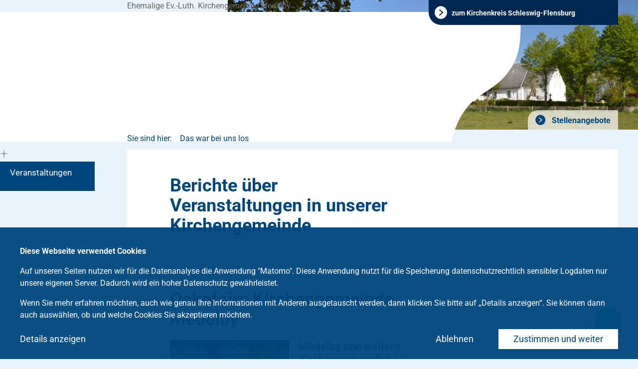

--- FILE ---
content_type: text/html; charset=utf-8
request_url: https://www.kirchenkreis-schleswig-flensburg.de/gemeinden/kreisgebiet-schleswig-flensburg/medelby/unsere-kirche-heute/das-war-bei-uns-los.html
body_size: 9335
content:
<!DOCTYPE html>
<html class="no-js">
<head>

<meta charset="utf-8">
<!-- 
	This website is powered by TYPO3 - inspiring people to share!
	TYPO3 is a free open source Content Management Framework initially created by Kasper Skaarhoj and licensed under GNU/GPL.
	TYPO3 is copyright 1998-2026 of Kasper Skaarhoj. Extensions are copyright of their respective owners.
	Information and contribution at https://typo3.org/
-->

<base href="/">


<meta name="generator" content="TYPO3 CMS" />
<meta name="viewport" content="width=device-width, initial-scale=1" />
<meta name="robots" content="index, follow" />
<meta name="twitter:card" content="summary" />
<meta name="format-detection" content="content=telephone=no" />


<link rel="stylesheet" href="/typo3temp/assets/compressed/merged-9d7b8d26c738b5d70d98f8749a81f188-cf90a4276f9e51fe52df6ee9f11adee5.css?1754486426" media="all">






<meta name="Last-Modified" content="2024-05-29T09:13:12+00:00" />            <link rel="preload" href="/typo3conf/ext/kk_slfl_template/Resources/Public/Fonts/icons-kk_slfl_template.ttf" as="font" crossorigin="anonymous" />
            <link rel="preload" href="/typo3conf/ext/kk_slfl_template/Resources/Public/Fonts/icons-kk_slfl_template.woff" as="font" crossorigin="anonymous" /><meta http-equiv="x-rim-auto-match" content="none">		<link rel="apple-touch-icon" sizes="57x57" href="/typo3conf/ext/kk_slfl_template/Resources/Public/Images/Favicons/apple-touch-icon-57x57.png">
		<link rel="apple-touch-icon" sizes="60x60" href="/typo3conf/ext/kk_slfl_template/Resources/Public/Images/Favicons/apple-touch-icon-60x60.png">
		<link rel="apple-touch-icon" sizes="72x72" href="/typo3conf/ext/kk_slfl_template/Resources/Public/Images/Favicons/apple-touch-icon-72x72.png">
		<link rel="apple-touch-icon" sizes="76x76" href="/typo3conf/ext/kk_slfl_template/Resources/Public/Images/Favicons/apple-touch-icon-76x76.png">
		<link rel="apple-touch-icon" sizes="114x114" href="/typo3conf/ext/kk_slfl_template/Resources/Public/Images/Favicons/apple-touch-icon-114x114.png">
		<link rel="apple-touch-icon" sizes="120x120" href="/typo3conf/ext/kk_slfl_template/Resources/Public/Images/Favicons/apple-touch-icon-120x120.png">
		<link rel="apple-touch-icon" sizes="144x144" href="/typo3conf/ext/kk_slfl_template/Resources/Public/Images/Favicons/apple-touch-icon-144x144.png">
		<link rel="apple-touch-icon" sizes="152x152" href="/typo3conf/ext/kk_slfl_template/Resources/Public/Images/Favicons/apple-touch-icon-152x152.png">
		<link rel="apple-touch-icon" sizes="180x180" href="/typo3conf/ext/kk_slfl_template/Resources/Public/Images/Favicons/apple-touch-icon-180x180.png">
		<link rel="icon" type="image/png" href="/typo3conf/ext/kk_slfl_template/Resources/Public/Images/Favicons/favicon-32x32.png" sizes="32x32">
		<link rel="icon" type="image/png" href="/typo3conf/ext/kk_slfl_template/Resources/Public/Images/Favicons/android-chrome-192x192.png" sizes="192x192">
		<link rel="icon" type="image/png" href="/typo3conf/ext/kk_slfl_template/Resources/Public/Images/Favicons/favicon-96x96.png" sizes="96x96">
		<link rel="icon" type="image/png" href="/typo3conf/ext/kk_slfl_template/Resources/Public/Images/Favicons/favicon-144x144.png" sizes="144x144">
		<link rel="icon" type="image/png" href="/typo3conf/ext/kk_slfl_template/Resources/Public/Images/Favicons/favicon-16x16.png" sizes="16x16">
		<link rel="mask-icon" href="/typo3conf/ext/kk_slfl_template/Resources/Public/Images/Favicons/safari-pinned-tab.svg" color="#5bbad5">
		<meta name="msapplication-TileColor" content="#da532c">
		<meta name="msapplication-TileImage" content="/typo3conf/ext/kk_slfl_template/Resources/Public/Images/Favicons/mstile-144x144.png">
		<meta name="theme-color" content="#ffffff">        	<meta http-equiv="X-UA-Compatible" content="IE=edge"/><title>Das war bei uns los&nbsp;-&nbsp;Evangelisch-Lutherische Kirchengemeinde Medelby</title><script language="JavaScript">var netlAsyncLoadingTypeNum = 783467;var netlAsyncLoadingBaseUrl = '/gemeinden/kreisgebiet-schleswig-flensburg/medelby/unsere-kirche-heute/das-war-bei-uns-los.html';</script>
<link rel="canonical" href="https://www.kirchenkreis-schleswig-flensburg.de/gemeinden/kreisgebiet-schleswig-flensburg/medelby/unsere-kirche-heute/das-war-bei-uns-los.html"/>

<!-- This site is optimized with the Yoast SEO for TYPO3 plugin - https://yoast.com/typo3-extensions-seo/ -->
<script type="application/ld+json">[{"@context":"https:\/\/www.schema.org","@type":"BreadcrumbList","itemListElement":[{"@type":"ListItem","position":1,"item":{"@id":"https:\/\/www.kirchenkreis-schleswig-flensburg.de\/index.html","name":"Startseite"}},{"@type":"ListItem","position":2,"item":{"@id":"https:\/\/www.kirchenkreis-schleswig-flensburg.de\/default-c94ccdecca.html","name":"Sammler und Backup"}},{"@type":"ListItem","position":3,"item":{"@id":"https:\/\/www.kirchenkreis-schleswig-flensburg.de\/gemeinden\/kreisgebiet-schleswig-flensburg\/medelby\/unsere-kirche-heute\/das-war-bei-uns-los.html","name":"Das war bei uns los"}}]}]</script>
</head>
<body>



<div id="global-wrapper" class="parish">

	
    <div class="skip-links">

        <ul class="skip-links__list">
            <li class="skip-links__item"><a class="skip-links__link" href="#navigation-cross">Zur Navigation</a></li>
            <li class="skip-links__item"><button class="skip-links__link" id="skipToSearch" role="button">Zur Suche</button></li>
            <li class="skip-links__item"><a class="skip-links__link" href="#content">Zum Inhalt</a></li>
            <li class="skip-links__item"><a class="skip-links__link" href="#footer">Zur Fußleiste</a></li>
        </ul>

    </div>

	<div id="scroller">

		
				<header id="header" style="background-image: url(/fileadmin/user_upload/baukaesten/KK-SLFL_Medelby/Medelby-Banner-02_01.jpg)">
					
			
			<div id="back-to-main" class="back-to-main">
				<div class="container-fluid">
					<a class="back-to-main__link" href="/"><span>zum Kirchenkreis Schleswig-Flensburg</span></a>
				</div>
			</div>
			<div class="container-fluid">

				
				
						
							Ehemalige Ev.-Luth. Kirchengemeinde Medelby
						
					

				


<div class="header-navigation">
	<html xmlns="http://www.w3.org/1999/xhtml" lang="en"
      xmlns:f="http://typo3.org/ns/TYPO3/Fluid/ViewHelpers"
      xmlns:v="http://typo3.org/ns/FluidTYPO3/Vhs/ViewHelpers">



    
        <nav class="navigation navigation--header">
            <ul class="navigation__list navigation__list--level-1">
                
                    <li class="navigation__list-item">
                        <a href="https://www.kirchenkreis-schleswig-flensburg.de/kirchenkreis/stellenangebote.html" class="navigation__link">
                            Stellenangebote
                        </a>
                    </li>
                
            </ul>
        </nav>
    





</html>
</div>

<div class="row header-static-background">
    <div class="col-lg-4 col-lg-push-8 col-sm-12 header-logo">
        <picture class="default-image">
            <source media="(min-width: 768px)" srcset="/typo3conf/ext/kk_slfl_template/Resources/Public/Images/header-static-background.svg">
            <source media="(max-width: 767px)" srcset="/typo3conf/ext/kk_slfl_template/Resources/Public/Images/header-static-background-mobile.svg">
            <img aria-hidden="true" src="/typo3conf/ext/kk_slfl_template/Resources/Public/Images/header-static-background.svg" width="1312" height="260" alt="" />
        </picture>
    </div>
</div>



			</div>
		</header>
		<div id="wrapper">

			<nav id="navigation-mobile">
	<button class="mobile-navigation-button open-mobile">
		<span class="mobile-navigation-button__line mobile-navigation-button__line--top"></span>
		<span class="mobile-navigation-button__line mobile-navigation-button__line--center"></span>
		<span class="mobile-navigation-button__line mobile-navigation-button__line--bottom"></span>
		<span class="sr-only">Hauptmenü öffnen</span>
	</button>
</nav>

			<nav id="navigation-main">
				<i class="icon-logo-kreuz"></i><span class="sr-only">Zurück zur Startseite (der Einrichtung)</span>
<ul class="level-1"><li><a href="/gemeinden/kreisgebiet-schleswig-flensburg/medelby/veranstaltungen.html">Veranstaltungen</a></li></ul>
			</nav>

			
	<nav id="breadcrumb" class="breadcrumb">
		<div class="container-fluid">
			<span class="label">Sie sind hier:</span>
			<ul class="breadcrumb__list"><li class="breadcrumb__item"><a href="/gemeinden/kreisgebiet-schleswig-flensburg/medelby/unsere-kirche-heute/das-war-bei-uns-los.html">Das war bei uns los</a><span class="separator"></span></li></ul>
		</div>
	</nav>


			<main id="content">
				<!-- TYPO3SEARCH_begin -->
				
	<div id="layout-content" class="container-fluid">
		<section class="row">
			<div class="section white clearfix add-margin">
				<div class="remove-margin">
					<div class="col-lg-8">
						<div class="content">
						
    
            

                    <div id="c164160" class="frame frame-default frame-type-text frame-layout-0">
                        
                        
                            



                        
                        
                            
                                

	
		<header>
			

	
			<h1 class="">
				Berichte über Veranstaltungen in unserer Kirchengemeinde
			</h1>
		



			



			



		</header>
	



                            
                        
                        

    <p>&nbsp;&nbsp;&nbsp;&nbsp;&nbsp;&nbsp;&nbsp;&nbsp;&nbsp;&nbsp;&nbsp;&nbsp;&nbsp;&nbsp;&nbsp;&nbsp;&nbsp;&nbsp;&nbsp;&nbsp;&nbsp;&nbsp;&nbsp;&nbsp;&nbsp;&nbsp;&nbsp;&nbsp;&nbsp;&nbsp;&nbsp;&nbsp;&nbsp;&nbsp;&nbsp;&nbsp;&nbsp;&nbsp;&nbsp; 
</p>
<p>&nbsp;</p>


                        
                            



                        
                        
                            



                        
                    </div>

                
        


    
            

                    <div id="c173602" class="frame frame-default frame-type-textpic frame-layout-0">
                        
                        
                            



                        
                        
                            

    
        

	
		<header>
			

	
			<h1 class="">
				Oekofaire Kirchengemeinde Medelby
			</h1>
		



			



			



		</header>
	



    


                        
                        

    <div class="ce-textpic ce-image-above ce-left ce-intext">
        
            

    
            <div class="ce-gallery" data-ce-columns="2" data-ce-images="4">
                
                
                    <div class="ce-row">
                        
                            
                                <div class="ce-column">
                                    

        
<figure class="image">
    
            
                    <a data-fancybox="gallery" href="/fileadmin/user_upload/baukaesten/KK-SLFL_Medelby/_processed_/c/5/csm_Pastorin_Anja_Kapust_bei_ihrer_Predigt_Apfelrauschgottesdienst_inmitten_von_biblischen_Pflanzen_im_Bibelgarten_Foto_Ahrens_3a83205973.jpg">
                        
    
            <img class="image-embed-item lazy" data-src="/fileadmin/user_upload/baukaesten/KK-SLFL_Medelby/_processed_/c/5/csm_Pastorin_Anja_Kapust_bei_ihrer_Predigt_Apfelrauschgottesdienst_inmitten_von_biblischen_Pflanzen_im_Bibelgarten_Foto_Ahrens_1e7d2a8d49.jpg" alt="" title="" />
        


                    </a>
                
        
    
</figure>


    


                                </div>
                            
                        
                            
                                <div class="ce-column">
                                    

        
<figure class="image">
    
            
                    <a data-fancybox="gallery" href="/fileadmin/user_upload/baukaesten/KK-SLFL_Medelby/_processed_/3/3/csm_Pastorin_Anja_Kapust_erhaelt_oekofaire_Plakette_von_Pastor_Ingo_Gutzmann__b8261563f2.jpg">
                        
    
            <img class="image-embed-item lazy" data-src="/fileadmin/user_upload/baukaesten/KK-SLFL_Medelby/_processed_/3/3/csm_Pastorin_Anja_Kapust_erhaelt_oekofaire_Plakette_von_Pastor_Ingo_Gutzmann__a030496d15.jpg" alt="" title="" />
        


                    </a>
                
        
    
</figure>


    


                                </div>
                            
                        
                    </div>
                
                    <div class="ce-row">
                        
                            
                                <div class="ce-column">
                                    

        
<figure class="image">
    
            
                    <a data-fancybox="gallery" href="/fileadmin/user_upload/baukaesten/KK-SLFL_Medelby/_processed_/6/8/csm_Pastorin_Anja_Kapust_spricht_beim_Apfelrauschgottesdienst_ueber_den_Apfel_der_Erkenntnis_Foto_Ahrens_55c7f2d4a2.jpg">
                        
    
            <img class="image-embed-item lazy" data-src="/fileadmin/user_upload/baukaesten/KK-SLFL_Medelby/_processed_/6/8/csm_Pastorin_Anja_Kapust_spricht_beim_Apfelrauschgottesdienst_ueber_den_Apfel_der_Erkenntnis_Foto_Ahrens_3121f39b7b.jpg" alt="" title="" />
        


                    </a>
                
        
    
</figure>


    


                                </div>
                            
                        
                            
                                <div class="ce-column">
                                    

        
<figure class="image">
    
            
                    <a data-fancybox="gallery" href="/fileadmin/user_upload/baukaesten/KK-SLFL_Medelby/_processed_/0/8/csm_Stephan_Janbeck_uebergibt_Pastorin_Anja_Kapust_die_oekofaire_Urkunde_Foto_Ahrens_9f621af45c.jpg">
                        
    
            <img class="image-embed-item lazy" data-src="/fileadmin/user_upload/baukaesten/KK-SLFL_Medelby/_processed_/0/8/csm_Stephan_Janbeck_uebergibt_Pastorin_Anja_Kapust_die_oekofaire_Urkunde_Foto_Ahrens_2679d9ed0a.jpg" alt="" title="" />
        


                    </a>
                
        
    
</figure>


    


                                </div>
                            
                        
                    </div>
                
                
            </div>
        




        

        
                <div class="ce-bodytext">
                    
                    <h3>Medelby und weitere Kirchengemeinden in Schleswig-Flensburg werden oeko-fair</h3>
<p><br> Beim großen Apfelrausch-Fest der Ev.-Luth. Kirchengemeinde Medelby hat Pastorin Anja Kapust am letzten Sonntag (26.9.2021) eine besondere Auszeichnung&nbsp; entgegengenommen: Medelby ist ab sofort oeko-faire Kirchengemeinde - nach Quern-Neukirchen und der Familienbildungsstätte die dritte kirchliche Einrichtung in Schleswig-Flensburg, die dieses Siegel tragen darf.</p>
<p><br> Passend zum Apfelrausch-Fest hat sich Pastorin Anja Kapust in ihrer Predigt beim Openair-Gottesdienst im Medelbyer Bibelgarten auf den Apfel als Frucht der Erkenntnis und die Vertreibung aus dem Paradies bezogen. Sie sagte: „Damals haben Adam und Eva erkannt, dass sie die Verantwortung übernehmen müssen für ihr Tun. Das gilt seitdem und auch heute – auch und gerade im Hinblick auf Umweltschutz und Gerechtigkeit.“ Dennoch gebe es die Kluft zwischen Erkenntnis und dem Tun, denn die Umsetzung sei nicht immer leicht, so Anja Kapust.</p>
<p><br> Mindestens zehn Kriterien für ökologisches, regionales und faires Handeln muss eine Gemeinde erfüllen, um das ökofaire Siegel der Nordkirche und von Brot für die Welt zu bekommen. Dazu gehören zum Beispiel, umweltverträgliche Putzmittel und Recyclingpapier einzukaufen, Mehrweg- statt Einweggeschirr und&nbsp; Ökostrom zu nutzen, Menschen mit regionalen Produkten zu verpflegen, fair gehandelten Kaffee und Tee auszuschenken und energiesparende Leuchtmittel zu installieren.</p>
<p><br> Seit die Kirchengemeinde im August 2018 den ökofairen Prozess begonnen hat, habe es viele Gespräche und Diskussionen gegeben, berichtet Pastorin Anja Kapust. Sie sagte: „Sich um diese Auszeichnung zu bemühen, ist nur der Beginn einer Entwicklung. Am Anfang haben wir bei Veränderungen oft darüber diskutiert, ob sich das rechnet. Mittlerweile haben wir die Erkenntnis, dass die Kosten nicht das Kriterium sein dürfen. Es geht darum, was wir unseren Kindern und Enkeln hinterlassen.“ Dafür gelte es, neue Wege zu gehen, sich gegenseitig zu ermutigen und anzustecken, so Kapust.</p>
<p><br> Auch Pröpstin Carmen Rahlf bescheinigte der Kirchengemeinde in ihrem schriftlichen Grußwort, das Stephan Janbeck als Klimaschutzbeauftragter des Kirchenkreises übermittelte, „starke innovative Kräfte“, die es jetzt weiterzuentwickeln gelte.</p>
<p><br> Und Pastor Ingo Gutzmann, der als Leiter des Regionalzentrums die oekofaire Urkunde und Plakette übergeben hat, sagte: „Ziel ist, wieder mit Gott und dem, was er uns anvertraut hat, in Einklang zu leben.“ Die ersten Schritte dorthin seien das Entscheidende, so Gutzmann. Er dankte der Kirchengemeinde Medelby, dass sie den oekofairen Weg beschreiten – genau wie dies andere Kirchengemeinden und Einrichtungen in Schleswig-Flensburg tun. In den nächsten Wochen werden die Flensburger Kirchengemeinde St. Michael und Oeversee-Jarplund ausgezeichnet. Steinbergkirche, Haddeby und das Regionalzentrum sind derzeit im Zertifizierungsprozess.</p>
<p><br> Wie sehr die Medelbyer dem oekologischen und fairen Handeln verbunden sind, zeigte die Kirchengemeinde gleich im Anschluss an den Gottesdienst beim großen Apfelrausch-Fest: Neben dem Kinderspaß mit Torwandschießen, Hindernislauf, Kistenstapeln, Kutschfahrten mit echten Pferden und Basteln gab es regionale Biowurst, selbstgebackenen Kuchen und fair gehandelten Kaffee in Mehrwegbechern und das Most-Mobil, in dem die Medelbyer ortsnah ihren eigenen Apfelsaft produzieren lassen konnten. Fertigen regionalen Saft verkaufte der Schulförderverein zugunsten von Sonderprojekten an der Medelbyer Schule<br> und die Pfadfinder luden zum Stockbrot ein. Die gute Nachricht des neuen Pfadi-Leiters Kevin Hinrichsen: Für Kinder und Jugendliche, die ihre Freizeit naturnah verbringen wollen, starten nach einer längeren Pause ab sofort wieder die Pfadfinder-Gruppenstunden in Handewitt, Großenwiehe und in Medelby.</p>
<p><br> Anja Ahrens, Referentin für Presse und Kommunikation im Kirchenkreis Schleswig-Flensburg</p>
<p>&nbsp;</p>
<p>Einen weiteren Artikel gibt es auf der Seite der Nordkirche nachzulesen : <strong><a href="https://www.nordkirche.de/nachrichten/nachrichten-detail/nachricht/medelby-erhaelt-oekofaires-siegel" target="_blank" rel="noreferrer">Hier Klicken</a></strong></p>
<p>&nbsp;</p>
<p>&nbsp;</p>
<p>&nbsp;</p>
<p>&nbsp;</p>
                </div>
            

        
    </div>


                        
                            



                        
                        
                            



                        
                    </div>

                
        


    
            

                    <div id="c169228" class="frame frame-default frame-type-textpic frame-layout-0">
                        
                        
                            



                        
                        
                            

    
        

	



    


                        
                        

    <div class="ce-textpic ce-image-above ce-left ce-intext">
        
            



        

        
                <div class="ce-bodytext">
                    
                    <p>&nbsp;&nbsp;&nbsp;&nbsp;&nbsp;&nbsp;&nbsp;&nbsp;&nbsp;&nbsp;&nbsp;&nbsp;&nbsp;&nbsp;&nbsp;&nbsp;&nbsp;&nbsp;&nbsp;&nbsp;&nbsp;&nbsp;&nbsp;&nbsp;&nbsp;&nbsp;&nbsp;&nbsp;&nbsp;&nbsp;&nbsp;&nbsp; 
</p>
<p>&nbsp;</p>
<p>&nbsp;</p>
<p>&nbsp;</p>
<p>&nbsp;</p>
                </div>
            

        
    </div>


                        
                            



                        
                        
                            



                        
                    </div>

                
        


    
            

                    <div id="c165308" class="frame frame-default frame-type-textpic frame-layout-0">
                        
                        
                            



                        
                        
                            

    
        

	
		<header>
			

	
			<h1 class="">
				Kirche erstrahlt in neuem Glanz
			</h1>
		



			



			



		</header>
	



    


                        
                        

    <div class="ce-textpic ce-image-above ce-left ce-intext">
        
            

    
            <div class="ce-gallery" data-ce-columns="2" data-ce-images="4">
                
                
                    <div class="ce-row">
                        
                            
                                <div class="ce-column">
                                    

        
<figure class="image">
    
            
                    
    
            <img class="image-embed-item lazy" data-src="/fileadmin/user_upload/baukaesten/KK-SLFL_Medelby/_processed_/a/e/csm_Kirche_Neuanstrich_frontal_2f24acc48e.jpg" alt="" title="Kirche Neuanstrich frontal" />
        


                
        
    
</figure>


    


                                </div>
                            
                        
                            
                                <div class="ce-column">
                                    

        
<figure class="image">
    
            
                    
    
            <img class="image-embed-item lazy" data-src="/fileadmin/user_upload/baukaesten/KK-SLFL_Medelby/_processed_/0/6/csm_Kirche_Gerust_daf4df6934.jpeg" alt="" title="Kirche Gerust" />
        


                
        
    
</figure>


    


                                </div>
                            
                        
                    </div>
                
                    <div class="ce-row">
                        
                            
                                <div class="ce-column">
                                    

        
<figure class="image">
    
            
                    
    
            <img class="image-embed-item lazy" data-src="/fileadmin/user_upload/baukaesten/KK-SLFL_Medelby/_processed_/7/6/csm_Kirche_Neuanstrich_sudwestlich_ef6e00e0cd.jpg" alt="" title="Kirche Neuanstrich sudwestlich" />
        


                
        
    
</figure>


    


                                </div>
                            
                        
                            
                                <div class="ce-column">
                                    

        
<figure class="image">
    
            
                    
    
            <img class="image-embed-item lazy" data-src="/fileadmin/user_upload/baukaesten/KK-SLFL_Medelby/_processed_/c/8/csm_Kirche_gerust_Norden_56317c47bf.jpeg" alt="" title="Kirche gerust Norden" />
        


                
        
    
</figure>


    


                                </div>
                            
                        
                    </div>
                
                
            </div>
        




        

        
                <div class="ce-bodytext">
                    
                    <p>Über einige Wochen waren an der Kirchenfassade Veränderungen zu beobachten: Das Gebäude wurde ringsherum eingerüstet, schmiedeeiserne Elemente aufwändig aufgearbeitet und die Natursteinmauern mit einer speziellen Kreuzwischtechnik für historisches Mauerwerk neu verputzt. Dank der guten Witterung kam die Firma Heisch, an die der Auftrag der Außensanierung nach Ausschreibung in Abstimmung mit dem Landeskirchenamt ging, gut voran. Kürzlich wurden die Malerarbeiten fertiggestellt und das Gerüst wieder abgebaut. Nun kann man unsere wunderschöne Kirche, St. Matthäus zu Medelby, wieder im Sonnenlicht strahlen sehen- ein echter Hingucker. Aber das ist noch nicht alles. Auch auf eine Renovierung des Innenraumes kann man sich freuen. Ebenfalls soll die Abschiedshalle einen neuen Innenanstrich bekommen. Außerdem ist eine Instandsetzung der Wege geplant, damit die notwendige Sicherheit beim Begehen des Kirchengeländes gewährleistet bleibt. Im Zuge der Pflasterarbeiten werden auch die Fallrohre instand gesetzt. Diese Arbeiten sollen zeitnah umgesetzt werden. Während der Baumaßnahmen im Innen- und Außenbereich werden keine Gottesdienste in der Kirche stattfinden können. Über Alternativen informieren wir über die bekannten Kanäle.</p>
<p>&nbsp;</p>
<p>&nbsp;</p>
<p>&nbsp;</p>
<p>&nbsp;</p>
<p>&nbsp;</p>
<p>&nbsp;</p>
<p>&nbsp;</p>
<p>&nbsp;</p>
                </div>
            

        
    </div>


                        
                            



                        
                        
                            



                        
                    </div>

                
        


						</div>
					</div>
					<aside class="col-lg-4">
						<div class="sidebar align-to-header">
    
            

                    <div id="c169232" class="frame frame-default frame-type-textpic frame-layout-0">
                        
                        
                            



                        
                        
                            

    
        

	



    


                        
                        

    <div class="ce-textpic ce-image-above ce-left ce-intext">
        
            



        

        
                <div class="ce-bodytext">
                    
                    <p>&nbsp;&nbsp;&nbsp;&nbsp;&nbsp;&nbsp;&nbsp;&nbsp;&nbsp;&nbsp;&nbsp;&nbsp;&nbsp;&nbsp;&nbsp;&nbsp;&nbsp;&nbsp;&nbsp;&nbsp;&nbsp;&nbsp;&nbsp;&nbsp;&nbsp;&nbsp;&nbsp;&nbsp;&nbsp;&nbsp; 
</p>
<p>&nbsp;</p>
<p>&nbsp;</p>
<p>&nbsp;</p>
                </div>
            

        
    </div>


                        
                            



                        
                        
                            



                        
                    </div>

                
        


    
            

                    <div id="c169233" class="frame frame-default frame-type-textpic frame-layout-0">
                        
                        
                            



                        
                        
                            

    
        

	



    


                        
                        

    <div class="ce-textpic ce-image-above ce-left ce-intext">
        
            



        

        
                <div class="ce-bodytext">
                    
                    <p>&nbsp;&nbsp;&nbsp;&nbsp;&nbsp;&nbsp;&nbsp;&nbsp;&nbsp;&nbsp;&nbsp;&nbsp;&nbsp;&nbsp;&nbsp;&nbsp;&nbsp;&nbsp;&nbsp;&nbsp;&nbsp;&nbsp;&nbsp;&nbsp;&nbsp;&nbsp;&nbsp;&nbsp;&nbsp;&nbsp;&nbsp; 
</p>
<p>&nbsp;</p>
                </div>
            

        
    </div>


                        
                            



                        
                        
                            



                        
                    </div>

                
        

</div>
					</aside>
				</div>
			</div>
		</section>
	</div>

				<!-- TYPO3SEARCH_end -->
			</main>

			<footer id="footer">
				
			</footer>
		</div>
	</div>
</div>
<div class="tx-netl-gdpr">

	
        
        <div class="cookie-optin">
            <div class="cookie-optin__content">
                <p class="cookie-optin__message">
                    <p><b>Diese Webseite verwendet Cookies</b></p><p>Auf unseren Seiten nutzen wir für die Datenanalyse die Anwendung "Matomo". Diese Anwendung nutzt für die Speicherung datenschutzrechtlich sensibler Logdaten nur unsere eigenen Server. Dadurch wird ein hoher Datenschutz gewährleistet.</p><p>Wenn Sie mehr erfahren möchten, auch wie genau Ihre Informationen mit Anderen ausgetauscht werden, dann klicken Sie bitte auf „Details anzeigen“. Sie können dann auch auswählen, ob und welche Cookies Sie akzeptieren möchten.</p>
                </p>

                
                        
                    

                

                
                    <button id="netl-gdpr-allowAllCookies" class="cookie-optin__button cookie-optin__button--allow-all-cookies">
                        Zustimmen und weiter
                    </button>
                

                
                        <button id="netl-gdpr-editCookieSettings" class="">
                            Details anzeigen
                        </button>
                        <button id="netl-gdpr-update" class="cookie-optin__button cookie-optin__button--submit" data-alt-label="Einstellungen speichern" style="display: none"></button>
                    

                
                    <button id="netl-gdpr-decline" class="cookie-optin__decline">
                        Ablehnen
                    </button>
                

            </div>
        </div>

        
            <div class="cookie-detail-settings">
                <div class="cookie-detail-settings__content">
                    <button class="cookie-detail-settings__close-button" id="closeCookieSettings"></button>
                    <div class="cookie-detail-settings__overflow">
                        
                            <div class="cookie-detail-settings__introduction">
                                <header class="cookie-detail-settings__header">
                                    <h2>
					Cookie Einstellungen
				</h2>
                                </header>
                                <p>
					Wir nutzen Cookies, um Ihnen die bestmögliche Nutzung unserer Webseite zu ermöglichen und unsere Kommunikation mit Ihnen zu verbessern. Treffen Sie hier Ihre persönliche Präferenz:
				</p>
                            </div>
                        
                        
                            <ul id="cookie-list" class="cookie-detail-settings__list">
                                
                                    
                                        <li class="cookie-detail-settings__list-item">
                                            <div class="cookie-detail-settings__description">
                                                <input type="checkbox" id="netl-gdpr-cookie-essential" name="tx_netlgdpr_cookieoptin[cookies][essential]" value="1" checked="checked" disabled="disabled" />
                                                <label for="netl-gdpr-cookie-essential">Erforderliche Cookies</label>
                                                <button class="cookie-detail-settings__button"></button>
                                                <div class="cookie-detail-settings__hidden-content">
                                                    <p>
                                                        Erforderliche Cookies helfen dabei, eine Website nutzbar zu machen, indem sie Grundfunktionen wie Seitennavigation und Zugriff auf sichere Bereiche der Website ermöglichen. Die Website kann ohne diese Cookies nicht richtig funktionieren.
                                                    </p>
                                                    <div class="cookie-detail-settings__table-wrapper">

                                                        <table class="cookie-detail-settings__cookie-table" cellpadding="0" cellspacing="0">
                                                            <tbody>
                                                            
                                                                
                                                                    <tr>
                                                                        
                                                                            <td class="cookie-detail-settings__cookie-name">netl_gdpr_allowed</td>
                                                                        
                                                                        
                                                                            <td class="cookie-detail-settings__cookie-type">Laufzeit: 30 Jahre</td>
                                                                        
                                                                        
                                                                            <td class="cookie-detail-settings__cookie-description">Dieser Cookie speichert den Zustimmungsstatus des Nutzers zu Cookies; <a href="/datenschutz.html">zur Datenschutzerklärung</a></td>
                                                                        
                                                                        
                                                                    </tr>
                                                                
                                                            
                                                                
                                                                    <tr>
                                                                        
                                                                            <td class="cookie-detail-settings__cookie-name">netl_gdpr_disabled</td>
                                                                        
                                                                        
                                                                            <td class="cookie-detail-settings__cookie-type"></td>
                                                                        
                                                                        
                                                                            <td class="cookie-detail-settings__cookie-description">Dieser Cookie speichert die generelle Ablehnung von Cookies; <a href="/datenschutz.html">zur Datenschutzerklärung</a></td>
                                                                        
                                                                        
                                                                    </tr>
                                                                
                                                            
                                                            </tbody>
                                                        </table>
                                                    </div>
                                                </div>
                                            </div>
                                        </li>
                                    
                                
                                    
                                
                                    
                                        <li class="cookie-detail-settings__list-item">
                                            <div class="cookie-detail-settings__description">
                                                <input type="checkbox" id="netl-gdpr-cookie-matomo" name="tx_netlgdpr_cookieoptin[cookies][matomo]" value="1"  />
                                                <label for="netl-gdpr-cookie-matomo">Analytics &amp; Personalisierung</label>
                                                <button class="cookie-detail-settings__button"></button>
                                                <div class="cookie-detail-settings__hidden-content">
                                                    <p>
                                                        Diese Cookies werden genutzt, um Funktionen der Website zuzulassen, die Ihnen eine möglichst komfortable und auf Ihre Interessen zugeschnittene Nutzung ermöglichen. Des Weiteren hilft uns die Analyse des Nutzerverhaltens ebenfalls, die Qualität unserer Webseite fortlaufend zu verbessern.
                                                    </p>
                                                    <div class="cookie-detail-settings__table-wrapper">

                                                        <table class="cookie-detail-settings__cookie-table" cellpadding="0" cellspacing="0">
                                                            <tbody>
                                                            
                                                                
                                                                    <tr>
                                                                        
                                                                            <td class="cookie-detail-settings__cookie-name">_pk_id</td>
                                                                        
                                                                        
                                                                            <td class="cookie-detail-settings__cookie-type">Laufzeit: 13 Monate</td>
                                                                        
                                                                        
                                                                            <td class="cookie-detail-settings__cookie-description">Dient dazu, wiederkehrende Besucher zu erkennen.</td>
                                                                        
                                                                        
                                                                    </tr>
                                                                
                                                            
                                                                
                                                                    <tr>
                                                                        
                                                                            <td class="cookie-detail-settings__cookie-name">_pk_ref</td>
                                                                        
                                                                        
                                                                            <td class="cookie-detail-settings__cookie-type">Laufzeit: 6 Monate</td>
                                                                        
                                                                        
                                                                            <td class="cookie-detail-settings__cookie-description">Anbieter: Matomo.<br />Wird verwendet, um die Zuweisungsinformationen zu speichern, der Referrer hat ursprünglich die Website besucht; <a href="/datenschutz.html">zur Datenschutzerklärung</a></td>
                                                                        
                                                                        
                                                                    </tr>
                                                                
                                                            
                                                                
                                                                    <tr>
                                                                        
                                                                            <td class="cookie-detail-settings__cookie-name">_pk_ses</td>
                                                                        
                                                                        
                                                                            <td class="cookie-detail-settings__cookie-type">Laufzeit: 30 Minuten</td>
                                                                        
                                                                        
                                                                            <td class="cookie-detail-settings__cookie-description">Anbieter: Matomo.<br />Kurzlebige Cookies, die zur vorübergehenden Speicherung von Daten für den Besuch verwendet werden; <a href="/datenschutz.html">zur Datenschutzerklärung</a></td>
                                                                        
                                                                        
                                                                    </tr>
                                                                
                                                            
                                                                
                                                                    <tr>
                                                                        
                                                                            <td class="cookie-detail-settings__cookie-name">mtm_Zustimmung</td>
                                                                        
                                                                        
                                                                            <td class="cookie-detail-settings__cookie-type">Laufzeit: 30 Jahre</td>
                                                                        
                                                                        
                                                                            <td class="cookie-detail-settings__cookie-description">Anbieter: Matomo.<br />Wird mit einem Verfallsdatum von 30 Jahren erstellt, um daran zu erinnern, dass die Zustimmung vom Benutzer erteilt wurde; <a href="/datenschutz.html">zur Datenschutzerklärung</a></td>
                                                                        
                                                                        
                                                                    </tr>
                                                                
                                                            
                                                                
                                                                    <tr>
                                                                        
                                                                            <td class="cookie-detail-settings__cookie-name">mtm_cookie_consent</td>
                                                                        
                                                                        
                                                                            <td class="cookie-detail-settings__cookie-type">Laufzeit: 30 Jahre</td>
                                                                        
                                                                        
                                                                            <td class="cookie-detail-settings__cookie-description">Anbieter: Matomo.<br />Wird mit einem Verfallsdatum von 30 Jahren erstellt, um sich daran zu erinnern, dass die Zustimmung zur Speicherung und Verwendung von Cookies vom Benutzer gegeben wurde; <a href="/datenschutz.html">zur Datenschutzerklärung</a></td>
                                                                        
                                                                        
                                                                    </tr>
                                                                
                                                            
                                                                
                                                                    <tr>
                                                                        
                                                                            <td class="cookie-detail-settings__cookie-name">NID</td>
                                                                        
                                                                        
                                                                            <td class="cookie-detail-settings__cookie-type">Laufzeit: 6 Monate</td>
                                                                        
                                                                        
                                                                            <td class="cookie-detail-settings__cookie-description">Anbieter: Google (Maps)<br />Wird von Google verwendet, um Werbeanzeigen an Ihre Google-Suche anzupassen. Mit Hilfe des Cookies „erinnert“ sich Google an Ihre am häufigsten eingegebenen Suchanfragen oder Ihre frühere Interaktion mit Anzeigen. So bekommen Sie immer maßgeschneiderte Werbeanzeigen. Das Cookie enthält eine einzigartige ID, die Google benutzt, um Ihre persönlichen Einstellungen für Werbezwecke zu sammeln; <a href="/datenschutz.html">zur Datenschutzerklärung</a></td>
                                                                        
                                                                        
                                                                    </tr>
                                                                
                                                            
                                                                
                                                                    <tr>
                                                                        
                                                                            <td class="cookie-detail-settings__cookie-name">fe_typo_user</td>
                                                                        
                                                                        
                                                                            <td class="cookie-detail-settings__cookie-type">Laufzeit: 30 Minuten</td>
                                                                        
                                                                        
                                                                            <td class="cookie-detail-settings__cookie-description">Anbieter: Nordkirche<br />Wird beim Website Login benutzt, um Sie wieder zu erkennen; <a href="/datenschutz.html">zur Datenschutzerklärung</a></td>
                                                                        
                                                                        
                                                                    </tr>
                                                                
                                                            
                                                            </tbody>
                                                        </table>
                                                    </div>
                                                </div>
                                            </div>
                                        </li>
                                    
                                
                                    
                                
                                    
                                
                                    
                                
                            </ul>
                        
                        
                            
                                <div class="cookie-detail-settings__introduction">
                                    <header class="cookie-detail-settings__header"><h2>
					Einstellungen zum externen Inhalt
				</h2></header>
                                    <p>
					Auf dieser Internetseite befinden sich verschiedene Externe Inhalte, wie zum Beispiel YouTube-Videos. Diese bauen eine Verbindung zu externen Servern auf, übermitteln persönliche Daten und bedürfen daher Ihrer Zustimmung.
				</p>
                                </div>
                            
                            <ul id="content-list" class="cookie-detail-settings__list">
                                
                                    
                                        <li class="cookie-detail-settings__list-item" data-content-type="youtube">
                                            <div class="cookie-detail-settings__description">
                                                <input type="checkbox" id="netl-gdpr-cookie-youtube" name="tx_netlgdpr_cookieoptin[cookies][youtube]" value="1"  />
                                                <label for="netl-gdpr-cookie-youtube">YouTube</label>
                                            </div>
                                        </li>
                                    
                                
                                    
                                        <li class="cookie-detail-settings__list-item" data-content-type="googlemaps">
                                            <div class="cookie-detail-settings__description">
                                                <input type="checkbox" id="netl-gdpr-cookie-googlemaps" name="tx_netlgdpr_cookieoptin[cookies][googlemaps]" value="1"  />
                                                <label for="netl-gdpr-cookie-googlemaps">Google Maps</label>
                                            </div>
                                        </li>
                                    
                                
                            </ul>
                        
                    </div>
                    <div class="cookie-detail-settings__buttons">
                        <button id="netl-gdpr-allowAllCookies-modal" class="cookie-optin__button cookie-optin__button--allow-all-cookies">
                            Alle Cookies akzeptieren
                        </button>
                        <button id="netl-gdpr-update-modal" class="cookie-optin__button cookie-optin__button--submit" data-alt-label="Einstellungen speichern">
                            Einstellungen speichern
                        </button>
                    </div>
                </div>
            </div>
        

        <script>window.cookieoptin_options = {"enableOptOut":"1","noPreselection":"1","allowAllCookies":"1","editCookieSettings":"1","showCookieDetails":"0","showTrigger":"0","animation":{"enable":true,"useClassChange":false,"transition":"opacity 750ms linear","startCss":"opacity: 1","endCss":"opacity: 0"},"classes":{"container":["cookie-optin"]},"cookies":[{"type":"essential","allowed":false},{"type":"matomo","allowed":false}]};</script>
    

</div>
<a href="https://www.messengerpeople.com/"></a>
<script
src="https://widget.msgp.pl/build/widgetChip.js"
data-widget="widgetChip"
data-id="1166260239eab884e96.41369389"
>
</script>
<script src="/typo3temp/assets/compressed/merged-c735e882e6d3c24b9fe36bf70c6dff8a-c0ccfcd23600d369d14766ad5b2a6586.js?1750247298"></script>
<script src="/typo3temp/assets/compressed/merged-0f281652cb463dabae2b74681fa34fab-654c49e7e19c475186ad45180c9a6aef.js?1750247298"></script>
<script src="/typo3temp/assets/compressed/Form.min-72e8a7394082cfd18786a463613336b6.js?1747127719" defer="defer"></script>
<script async="async" src="/typo3temp/assets/js/cfd16b174d7f7b046e20adbc2e0a1094.js?1701258438"></script>


</body>
</html>

--- FILE ---
content_type: image/svg+xml
request_url: https://www.kirchenkreis-schleswig-flensburg.de/typo3conf/ext/kk_slfl_template/Resources/Public/Icons/Blue-Dark/chevron-right.svg
body_size: -44
content:
<svg width="25" height="25" viewBox="0 0 25 25" fill="none" xmlns="http://www.w3.org/2000/svg">
<path d="M12 0.234375C5.38 0.234375 0 5.79566 0 12.6157C0 19.4358 5.38 25.0074 12 25.0074C18.62 25.0074 24 19.4461 24 12.6157C24 5.78535 18.62 0.234375 12 0.234375ZM15.57 13.8539L9.6 18.858L8.43 17.3619L14.09 12.6157L8.43 7.86954L9.6 6.38378L15.57 11.3879L17.03 12.626L15.57 13.8539Z" fill="#00467D"/>
</svg>


--- FILE ---
content_type: application/javascript
request_url: https://widget.msgp.pl/build/widgetChip.js
body_size: 241866
content:
(()=>{var n={5526:e=>{e.exports=function(e,t,n){return t in e?Object.defineProperty(e,t,{value:n,enumerable:!0,configurable:!0,writable:!0}):e[t]=n,e},e.exports.default=e.exports,e.exports.__esModule=!0},8943:(e,t,n)=>{"use strict";n.d(t,{Z:()=>function(e,t){(null==t||t>e.length)&&(t=e.length);for(var n=0,r=new Array(t);n<t;n++)r[n]=e[n];return r}})},5201:(e,t,n)=>{"use strict";n.d(t,{Z:()=>function(e){if(Array.isArray(e))return e}})},5117:(e,t,n)=>{"use strict";n.d(t,{Z:()=>function(e){if(void 0!==e)return e;throw new ReferenceError("this hasn't been initialised - super() hasn't been called")}})},5180:(e,t,n)=>{"use strict";n.d(t,{Z:()=>function(e,t){if(!(e instanceof t))throw new TypeError("Cannot call a class as a function")}})},8640:(e,t,n)=>{"use strict";function r(e,t){for(var n=0;n<t.length;n++){var r=t[n];r.enumerable=r.enumerable||!1,r.configurable=!0,"value"in r&&(r.writable=!0),Object.defineProperty(e,r.key,r)}}n.d(t,{Z:()=>function(e,t,n){t&&r(e.prototype,t);n&&r(e,n);return e}})},3450:(e,t,n)=>{"use strict";n.d(t,{Z:()=>function(e,t,n){t in e?Object.defineProperty(e,t,{value:n,enumerable:!0,configurable:!0,writable:!0}):e[t]=n;return e}})},9603:(e,t,n)=>{"use strict";function r(){return(r=Object.assign||function(e){for(var t=1;t<arguments.length;t++){var n,r=arguments[t];for(n in r)Object.prototype.hasOwnProperty.call(r,n)&&(e[n]=r[n])}return e}).apply(this,arguments)}n.d(t,{Z:()=>r})},6726:(e,t,n)=>{"use strict";n.d(t,{Z:()=>function(e,t){e.prototype=Object.create(t.prototype),e.prototype.constructor=e,(0,r.Z)(e,t)}});var r=n(5287)},7992:(e,t,n)=>{"use strict";n.d(t,{Z:()=>function(e){if("undefined"!=typeof Symbol&&Symbol.iterator in Object(e))return Array.from(e)}})},8994:(e,t,n)=>{"use strict";n.d(t,{Z:()=>function(){throw new TypeError("Invalid attempt to destructure non-iterable instance.\nIn order to be iterable, non-array objects must have a [Symbol.iterator]() method.")}})},3721:(e,t,n)=>{"use strict";n.d(t,{Z:()=>function(e,t){if(null==e)return{};var n,r,o=(0,a.Z)(e,t);if(Object.getOwnPropertySymbols){var i=Object.getOwnPropertySymbols(e);for(r=0;r<i.length;r++)n=i[r],0<=t.indexOf(n)||Object.prototype.propertyIsEnumerable.call(e,n)&&(o[n]=e[n])}return o}});var a=n(120)},120:(e,t,n)=>{"use strict";n.d(t,{Z:()=>function(e,t){if(null==e)return{};var n,r,o={},i=Object.keys(e);for(r=0;r<i.length;r++)n=i[r],0<=t.indexOf(n)||(o[n]=e[n]);return o}})},5287:(e,t,n)=>{"use strict";function r(e,t){return(r=Object.setPrototypeOf||function(e,t){return e.__proto__=t,e})(e,t)}n.d(t,{Z:()=>r})},4897:(e,t,n)=>{"use strict";n.d(t,{Z:()=>function(e,t){return(0,r.Z)(e)||function(e,t){if("undefined"!=typeof Symbol&&Symbol.iterator in Object(e)){var n=[],r=!0,o=!1,i=void 0;try{for(var a,l=e[Symbol.iterator]();!(r=(a=l.next()).done)&&(n.push(a.value),!t||n.length!==t);r=!0);}catch(e){o=!0,i=e}finally{try{r||null==l.return||l.return()}finally{if(o)throw i}}return n}}(e,t)||(0,o.Z)(e,t)||(0,i.Z)()}});var r=n(5201);var o=n(4152),i=n(8994)},9394:(e,t,n)=>{"use strict";n.d(t,{Z:()=>function(e){return function(e){if(Array.isArray(e))return(0,r.Z)(e)}(e)||(0,o.Z)(e)||(0,i.Z)(e)||function(){throw new TypeError("Invalid attempt to spread non-iterable instance.\nIn order to be iterable, non-array objects must have a [Symbol.iterator]() method.")}()}});var r=n(8943);var o=n(7992),i=n(4152)},5313:(e,t,n)=>{"use strict";function r(e){return(r="function"==typeof Symbol&&"symbol"==typeof Symbol.iterator?function(e){return typeof e}:function(e){return e&&"function"==typeof Symbol&&e.constructor===Symbol&&e!==Symbol.prototype?"symbol":typeof e})(e)}n.d(t,{Z:()=>r})},4152:(e,t,n)=>{"use strict";n.d(t,{Z:()=>function(e,t){if(e){if("string"==typeof e)return(0,r.Z)(e,t);var n=Object.prototype.toString.call(e).slice(8,-1);return"Map"===(n="Object"===n&&e.constructor?e.constructor.name:n)||"Set"===n?Array.from(e):"Arguments"===n||/^(?:Ui|I)nt(?:8|16|32)(?:Clamped)?Array$/.test(n)?(0,r.Z)(e,t):void 0}}});var r=n(8943)},2398:e=>{function t(){return e.exports=t=Object.assign||function(e){for(var t=1;t<arguments.length;t++){var n,r=arguments[t];for(n in r)Object.prototype.hasOwnProperty.call(r,n)&&(e[n]=r[n])}return e},e.exports.default=e.exports,e.exports.__esModule=!0,t.apply(this,arguments)}e.exports=t,e.exports.default=e.exports,e.exports.__esModule=!0},7914:e=>{e.exports=function(e){return e&&e.__esModule?e:{default:e}},e.exports.default=e.exports,e.exports.__esModule=!0},1954:(e,t,n)=>{var a=n(5067).default;function l(){if("function"!=typeof WeakMap)return null;var e=new WeakMap;return l=function(){return e},e}e.exports=function(e){if(e&&e.__esModule)return e;if(null===e||"object"!==a(e)&&"function"!=typeof e)return{default:e};var t=l();if(t&&t.has(e))return t.get(e);var n,r,o={},i=Object.defineProperty&&Object.getOwnPropertyDescriptor;for(n in e)Object.prototype.hasOwnProperty.call(e,n)&&((r=i?Object.getOwnPropertyDescriptor(e,n):null)&&(r.get||r.set)?Object.defineProperty(o,n,r):o[n]=e[n]);return o.default=e,t&&t.set(e,o),o},e.exports.default=e.exports,e.exports.__esModule=!0},2666:(e,t,n)=>{var a=n(5600);e.exports=function(e,t){if(null==e)return{};var n,r=a(e,t);if(Object.getOwnPropertySymbols)for(var o=Object.getOwnPropertySymbols(e),i=0;i<o.length;i++)n=o[i],0<=t.indexOf(n)||Object.prototype.propertyIsEnumerable.call(e,n)&&(r[n]=e[n]);return r},e.exports.default=e.exports,e.exports.__esModule=!0},5600:e=>{e.exports=function(e,t){if(null==e)return{};for(var n,r={},o=Object.keys(e),i=0;i<o.length;i++)n=o[i],0<=t.indexOf(n)||(r[n]=e[n]);return r},e.exports.default=e.exports,e.exports.__esModule=!0},5067:t=>{function n(e){return"function"==typeof Symbol&&"symbol"==typeof Symbol.iterator?t.exports=n=function(e){return typeof e}:t.exports=n=function(e){return e&&"function"==typeof Symbol&&e.constructor===Symbol&&e!==Symbol.prototype?"symbol":typeof e},t.exports.default=t.exports,t.exports.__esModule=!0,n(e)}t.exports=n,t.exports.default=t.exports,t.exports.__esModule=!0},584:(e,t,n)=>{"use strict";var r=n(1954),o=n(7914);Object.defineProperty(t,"__esModule",{value:!0}),t.default=t.styles=void 0;var d=o(n(2398)),f=o(n(2666)),p=r(n(7378)),m=(o(n(3615)),o(n(4348))),r=o(n(8986)),g=o(n(1320)),o=function(e){return{root:{userSelect:"none",width:"1em",height:"1em",display:"inline-block",fill:"currentColor",flexShrink:0,fontSize:e.typography.pxToRem(24),transition:e.transitions.create("fill",{duration:e.transitions.duration.shorter})},colorPrimary:{color:e.palette.primary.main},colorSecondary:{color:e.palette.secondary.main},colorAction:{color:e.palette.action.active},colorError:{color:e.palette.error.main},colorDisabled:{color:e.palette.action.disabled},fontSizeInherit:{fontSize:"inherit"},fontSizeSmall:{fontSize:e.typography.pxToRem(20)},fontSizeLarge:{fontSize:e.typography.pxToRem(35)}}};t.styles=o;n=p.forwardRef(function(e,t){var n=e.children,r=e.classes,o=e.className,i=e.color,a=void 0===i?"inherit":i,l=e.component,s=void 0===l?"svg":l,c=e.fontSize,u=void 0===c?"default":c,i=e.htmlColor,l=e.titleAccess,c=e.viewBox,c=void 0===c?"0 0 24 24":c,e=(0,f.default)(e,["children","classes","className","color","component","fontSize","htmlColor","titleAccess","viewBox"]);return p.createElement(s,(0,d.default)({className:(0,m.default)(r.root,o,"inherit"!==a&&r["color".concat((0,g.default)(a))],"default"!==u&&r["fontSize".concat((0,g.default)(u))]),focusable:"false",viewBox:c,color:i,"aria-hidden":!l||void 0,role:l?"img":void 0,ref:t},e),n,l?p.createElement("title",null,l):null)});n.muiName="SvgIcon";n=(0,r.default)(o,{name:"MuiSvgIcon"})(n);t.default=n},3346:(e,t)=>{"use strict";Object.defineProperty(t,"__esModule",{value:!0}),t.default=void 0;t.default={50:"#e3f2fd",100:"#bbdefb",200:"#90caf9",300:"#64b5f6",400:"#42a5f5",500:"#2196f3",600:"#1e88e5",700:"#1976d2",800:"#1565c0",900:"#0d47a1",A100:"#82b1ff",A200:"#448aff",A400:"#2979ff",A700:"#2962ff"}},4356:(e,t)=>{"use strict";Object.defineProperty(t,"__esModule",{value:!0}),t.default=void 0;t.default={black:"#000",white:"#fff"}},5882:(e,t)=>{"use strict";Object.defineProperty(t,"__esModule",{value:!0}),t.default=void 0;t.default={50:"#e8f5e9",100:"#c8e6c9",200:"#a5d6a7",300:"#81c784",400:"#66bb6a",500:"#4caf50",600:"#43a047",700:"#388e3c",800:"#2e7d32",900:"#1b5e20",A100:"#b9f6ca",A200:"#69f0ae",A400:"#00e676",A700:"#00c853"}},7523:(e,t)=>{"use strict";Object.defineProperty(t,"__esModule",{value:!0}),t.default=void 0;t.default={50:"#fafafa",100:"#f5f5f5",200:"#eeeeee",300:"#e0e0e0",400:"#bdbdbd",500:"#9e9e9e",600:"#757575",700:"#616161",800:"#424242",900:"#212121",A100:"#d5d5d5",A200:"#aaaaaa",A400:"#303030",A700:"#616161"}},8484:(e,t)=>{"use strict";Object.defineProperty(t,"__esModule",{value:!0}),t.default=void 0;t.default={50:"#e8eaf6",100:"#c5cae9",200:"#9fa8da",300:"#7986cb",400:"#5c6bc0",500:"#3f51b5",600:"#3949ab",700:"#303f9f",800:"#283593",900:"#1a237e",A100:"#8c9eff",A200:"#536dfe",A400:"#3d5afe",A700:"#304ffe"}},3042:(e,t)=>{"use strict";Object.defineProperty(t,"__esModule",{value:!0}),t.default=void 0;t.default={50:"#fff3e0",100:"#ffe0b2",200:"#ffcc80",300:"#ffb74d",400:"#ffa726",500:"#ff9800",600:"#fb8c00",700:"#f57c00",800:"#ef6c00",900:"#e65100",A100:"#ffd180",A200:"#ffab40",A400:"#ff9100",A700:"#ff6d00"}},5015:(e,t)=>{"use strict";Object.defineProperty(t,"__esModule",{value:!0}),t.default=void 0;t.default={50:"#fce4ec",100:"#f8bbd0",200:"#f48fb1",300:"#f06292",400:"#ec407a",500:"#e91e63",600:"#d81b60",700:"#c2185b",800:"#ad1457",900:"#880e4f",A100:"#ff80ab",A200:"#ff4081",A400:"#f50057",A700:"#c51162"}},4570:(e,t)=>{"use strict";Object.defineProperty(t,"__esModule",{value:!0}),t.default=void 0;t.default={50:"#ffebee",100:"#ffcdd2",200:"#ef9a9a",300:"#e57373",400:"#ef5350",500:"#f44336",600:"#e53935",700:"#d32f2f",800:"#c62828",900:"#b71c1c",A100:"#ff8a80",A200:"#ff5252",A400:"#ff1744",A700:"#d50000"}},5929:(e,t,n)=>{"use strict";n.d(t,{Z:()=>r});var v=n(9603),y=n(3721),x=n(7378),S=(n(3615),n(4348)),t=n(9e3);const C=(0,n(8291).Z)(x.createElement("path",{d:"M12 12c2.21 0 4-1.79 4-4s-1.79-4-4-4-4 1.79-4 4 1.79 4 4 4zm0 2c-2.67 0-8 1.34-8 4v2h16v-2c0-2.66-5.33-4-8-4z"}),"Person");n=x.forwardRef(function(e,t){var n,r,o,i=e.alt,a=e.children,l=e.classes,s=e.className,c=e.component,u=void 0===c?"div":c,d=e.imgProps,f=e.sizes,p=e.src,m=e.srcSet,g=e.variant,h=void 0===g?"circle":g,b=(0,y.Z)(e,["alt","children","classes","className","component","imgProps","sizes","src","srcSet","variant"]),c=null,e=(n=(g={src:p,srcSet:m}).src,r=g.srcSet,e=x.useState(!1),g=e[0],o=e[1],x.useEffect(function(){if(n||r){o(!1);var e=!0,t=new Image;return t.src=n,t.srcSet=r,t.onload=function(){e&&o("loaded")},t.onerror=function(){e&&o("error")},function(){e=!1}}},[n,r]),g),g=p||m,e=g&&"error"!==e,c=e?x.createElement("img",(0,v.Z)({alt:i,src:p,srcSet:m,sizes:f,className:l.img},d)):null!=a?a:g&&i?i[0]:x.createElement(C,{className:l.fallback});return x.createElement(u,(0,v.Z)({className:(0,S.default)(l.root,l.system,l[h],s,!e&&l.colorDefault),ref:t},b),c)});const r=(0,t.Z)(function(e){return{root:{position:"relative",display:"flex",alignItems:"center",justifyContent:"center",flexShrink:0,width:40,height:40,fontFamily:e.typography.fontFamily,fontSize:e.typography.pxToRem(20),lineHeight:1,borderRadius:"50%",overflow:"hidden",userSelect:"none"},colorDefault:{color:e.palette.background.default,backgroundColor:"light"===e.palette.type?e.palette.grey[400]:e.palette.grey[600]},circle:{},circular:{},rounded:{borderRadius:e.shape.borderRadius},square:{borderRadius:0},img:{width:"100%",height:"100%",textAlign:"center",objectFit:"cover",color:"transparent",textIndent:1e4},fallback:{width:"75%",height:"75%"}}},{name:"MuiAvatar"})(n)},9334:(e,t,n)=>{"use strict";n.d(t,{Z:()=>o});var b=n(3721),v=n(9603),y=n(7378),t=n(3615),x=n(4348),t=n(9e3),r=n(4662),S=n(7196),C=n(3056),n=y.forwardRef(function(e,t){var n=e.children,r=e.classes,o=e.className,i=e.color,a=void 0===i?"default":i,l=e.component,s=void 0===l?"button":l,c=e.disabled,u=void 0!==c&&c,d=e.disableElevation,f=void 0!==d&&d,p=e.disableFocusRipple,m=void 0!==p&&p,g=e.endIcon,h=e.focusVisibleClassName,i=e.fullWidth,l=void 0!==i&&i,c=e.size,d=void 0===c?"medium":c,p=e.startIcon,i=e.type,c=void 0===i?"button":i,i=e.variant,i=void 0===i?"text":i,e=(0,b.Z)(e,["children","classes","className","color","component","disabled","disableElevation","disableFocusRipple","endIcon","focusVisibleClassName","fullWidth","size","startIcon","type","variant"]),p=p&&y.createElement("span",{className:(0,x.default)(r.startIcon,r["iconSize".concat((0,C.Z)(d))])},p),g=g&&y.createElement("span",{className:(0,x.default)(r.endIcon,r["iconSize".concat((0,C.Z)(d))])},g);return y.createElement(S.Z,(0,v.Z)({className:(0,x.default)(r.root,r[i],o,"inherit"===a?r.colorInherit:"default"!==a&&r["".concat(i).concat((0,C.Z)(a))],"medium"!==d&&[r["".concat(i,"Size").concat((0,C.Z)(d))],r["size".concat((0,C.Z)(d))]],f&&r.disableElevation,u&&r.disabled,l&&r.fullWidth),component:s,disabled:u,focusRipple:!m,focusVisibleClassName:(0,x.default)(r.focusVisible,h),ref:t,type:c},e),y.createElement("span",{className:r.label},p,n,g))});const o=(0,t.Z)(function(e){return{root:(0,v.Z)({},e.typography.button,{boxSizing:"border-box",minWidth:64,padding:"6px 16px",borderRadius:e.shape.borderRadius,color:e.palette.text.primary,transition:e.transitions.create(["background-color","box-shadow","border"],{duration:e.transitions.duration.short}),"&:hover":{textDecoration:"none",backgroundColor:(0,r.U1)(e.palette.text.primary,e.palette.action.hoverOpacity),"@media (hover: none)":{backgroundColor:"transparent"},"&$disabled":{backgroundColor:"transparent"}},"&$disabled":{color:e.palette.action.disabled}}),label:{width:"100%",display:"inherit",alignItems:"inherit",justifyContent:"inherit"},text:{padding:"6px 8px"},textPrimary:{color:e.palette.primary.main,"&:hover":{backgroundColor:(0,r.U1)(e.palette.primary.main,e.palette.action.hoverOpacity),"@media (hover: none)":{backgroundColor:"transparent"}}},textSecondary:{color:e.palette.secondary.main,"&:hover":{backgroundColor:(0,r.U1)(e.palette.secondary.main,e.palette.action.hoverOpacity),"@media (hover: none)":{backgroundColor:"transparent"}}},outlined:{padding:"5px 15px",border:"1px solid ".concat("light"===e.palette.type?"rgba(0, 0, 0, 0.23)":"rgba(255, 255, 255, 0.23)"),"&$disabled":{border:"1px solid ".concat(e.palette.action.disabledBackground)}},outlinedPrimary:{color:e.palette.primary.main,border:"1px solid ".concat((0,r.U1)(e.palette.primary.main,.5)),"&:hover":{border:"1px solid ".concat(e.palette.primary.main),backgroundColor:(0,r.U1)(e.palette.primary.main,e.palette.action.hoverOpacity),"@media (hover: none)":{backgroundColor:"transparent"}}},outlinedSecondary:{color:e.palette.secondary.main,border:"1px solid ".concat((0,r.U1)(e.palette.secondary.main,.5)),"&:hover":{border:"1px solid ".concat(e.palette.secondary.main),backgroundColor:(0,r.U1)(e.palette.secondary.main,e.palette.action.hoverOpacity),"@media (hover: none)":{backgroundColor:"transparent"}},"&$disabled":{border:"1px solid ".concat(e.palette.action.disabled)}},contained:{color:e.palette.getContrastText(e.palette.grey[300]),backgroundColor:e.palette.grey[300],boxShadow:e.shadows[2],"&:hover":{backgroundColor:e.palette.grey.A100,boxShadow:e.shadows[4],"@media (hover: none)":{boxShadow:e.shadows[2],backgroundColor:e.palette.grey[300]},"&$disabled":{backgroundColor:e.palette.action.disabledBackground}},"&$focusVisible":{boxShadow:e.shadows[6]},"&:active":{boxShadow:e.shadows[8]},"&$disabled":{color:e.palette.action.disabled,boxShadow:e.shadows[0],backgroundColor:e.palette.action.disabledBackground}},containedPrimary:{color:e.palette.primary.contrastText,backgroundColor:e.palette.primary.main,"&:hover":{backgroundColor:e.palette.primary.dark,"@media (hover: none)":{backgroundColor:e.palette.primary.main}}},containedSecondary:{color:e.palette.secondary.contrastText,backgroundColor:e.palette.secondary.main,"&:hover":{backgroundColor:e.palette.secondary.dark,"@media (hover: none)":{backgroundColor:e.palette.secondary.main}}},disableElevation:{boxShadow:"none","&:hover":{boxShadow:"none"},"&$focusVisible":{boxShadow:"none"},"&:active":{boxShadow:"none"},"&$disabled":{boxShadow:"none"}},focusVisible:{},disabled:{},colorInherit:{color:"inherit",borderColor:"currentColor"},textSizeSmall:{padding:"4px 5px",fontSize:e.typography.pxToRem(13)},textSizeLarge:{padding:"8px 11px",fontSize:e.typography.pxToRem(15)},outlinedSizeSmall:{padding:"3px 9px",fontSize:e.typography.pxToRem(13)},outlinedSizeLarge:{padding:"7px 21px",fontSize:e.typography.pxToRem(15)},containedSizeSmall:{padding:"4px 10px",fontSize:e.typography.pxToRem(13)},containedSizeLarge:{padding:"8px 22px",fontSize:e.typography.pxToRem(15)},sizeSmall:{},sizeLarge:{},fullWidth:{width:"100%"},startIcon:{display:"inherit",marginRight:8,marginLeft:-4,"&$iconSizeSmall":{marginLeft:-2}},endIcon:{display:"inherit",marginRight:-4,marginLeft:8,"&$iconSizeSmall":{marginRight:-2}},iconSizeSmall:{"& > *:first-child":{fontSize:18}},iconSizeMedium:{"& > *:first-child":{fontSize:20}},iconSizeLarge:{"& > *:first-child":{fontSize:22}}}},{name:"MuiButton"})(n)},8464:(e,t,n)=>{"use strict";n.r(t),n.d(t,{default:()=>r.Z});var r=n(9334)},7196:(e,t,n)=>{"use strict";n.d(t,{Z:()=>c});var X=n(9603),K=n(3721),q=n(7378),Q=(n(3615),n(1542)),Y=n(4348),$=n(1487),J=n(926),t=n(9e3),ee=n(137),v=n(9394),o=n(120),r=n(5117),i=n(6726),a=n(6897);function d(e,t){var n=Object.create(null);return e&&q.Children.map(e,function(e){return e}).forEach(function(e){n[e.key]=(e=e,t&&(0,q.isValidElement)(e)?t(e):e)}),n}function f(e,t,n){return(null!=n[t]?n:e.props)[t]}function l(a,l,s){var c=d(a.children),u=function(t,n){function e(e){return(e in n?n:t)[e]}t=t||{},n=n||{};var r,o,i=Object.create(null),a=[];for(r in t)r in n?a.length&&(i[r]=a,a=[]):a.push(r);var l,s={};for(l in n){if(i[l])for(o=0;o<i[l].length;o++){var c=i[l][o];s[i[l][o]]=e(c)}s[l]=e(l)}for(o=0;o<a.length;o++)s[a[o]]=e(a[o]);return s}(l,c);return Object.keys(u).forEach(function(e){var t,n,r,o,i=u[e];(0,q.isValidElement)(i)&&(t=e in l,n=e in c,r=l[e],o=(0,q.isValidElement)(r)&&!r.props.in,!n||t&&!o?n||!t||o?n&&t&&(0,q.isValidElement)(r)&&(u[e]=(0,q.cloneElement)(i,{onExited:s.bind(null,i),in:r.props.in,exit:f(i,"exit",a),enter:f(i,"enter",a)})):u[e]=(0,q.cloneElement)(i,{in:!1}):u[e]=(0,q.cloneElement)(i,{onExited:s.bind(null,i),in:!0,exit:f(i,"exit",a),enter:f(i,"enter",a)}))}),u}var s=Object.values||function(t){return Object.keys(t).map(function(e){return t[e]})},n=function(n){function e(e,t){e=n.call(this,e,t)||this,t=e.handleExited.bind((0,r.Z)(e));return e.state={contextValue:{isMounting:!0},handleExited:t,firstRender:!0},e}(0,i.Z)(e,n);var t=e.prototype;return t.componentDidMount=function(){this.mounted=!0,this.setState({contextValue:{isMounting:!1}})},t.componentWillUnmount=function(){this.mounted=!1},e.getDerivedStateFromProps=function(e,t){var n,r,o=t.children,i=t.handleExited;return{children:t.firstRender?(r=i,d((n=e).children,function(e){return(0,q.cloneElement)(e,{onExited:r.bind(null,e),in:!0,appear:f(e,"appear",n),enter:f(e,"enter",n),exit:f(e,"exit",n)})})):l(e,o,i),firstRender:!1}},t.handleExited=function(t,e){var n=d(this.props.children);t.key in n||(t.props.onExited&&t.props.onExited(e),this.mounted&&this.setState(function(e){e=(0,X.Z)({},e.children);return delete e[t.key],{children:e}}))},t.render=function(){var e=this.props,t=e.component,n=e.childFactory,r=(0,o.Z)(e,["component","childFactory"]),e=this.state.contextValue,n=s(this.state.children).map(n);return delete r.appear,delete r.enter,delete r.exit,null===t?q.createElement(a.Z.Provider,{value:e},n):q.createElement(a.Z.Provider,{value:e},q.createElement(t,r,n))},e}(q.Component);n.propTypes={},n.defaultProps={component:"div",childFactory:function(e){return e}};const y=n;var p="undefined"==typeof window?q.useEffect:q.useLayoutEffect;const x=function(e){var t=e.classes,n=void 0!==(l=e.pulsate)&&l,r=e.rippleX,o=e.rippleY,i=e.rippleSize,a=e.in,l=void 0===(u=e.onExited)?function(){}:u,s=e.timeout,e=(u=q.useState(!1))[0],c=u[1],u=(0,Y.default)(t.ripple,t.rippleVisible,n&&t.ripplePulsate),r={width:i,height:i,top:-i/2+o,left:-i/2+r},t=(0,Y.default)(t.child,e&&t.childLeaving,n&&t.childPulsate),d=(0,J.Z)(l);return p(function(){if(!a){c(!0);var e=setTimeout(d,s);return function(){clearTimeout(e)}}},[d,a,s]),q.createElement("span",{className:u,style:r},q.createElement("span",{className:t}))};n=q.forwardRef(function(e,t){var n=e.center,d=void 0!==n&&n,i=e.classes,r=e.className,o=(0,K.Z)(e,["center","classes","className"]),n=q.useState([]),e=n[0],a=n[1],l=q.useRef(0),s=q.useRef(null);q.useEffect(function(){s.current&&(s.current(),s.current=null)},[e]);var f=q.useRef(!1),p=q.useRef(null),m=q.useRef(null),g=q.useRef(null);q.useEffect(function(){return function(){clearTimeout(p.current)}},[]);var h=q.useCallback(function(e){var t=e.pulsate,n=e.rippleX,r=e.rippleY,o=e.rippleSize,e=e.cb;a(function(e){return[].concat((0,v.Z)(e),[q.createElement(x,{key:l.current,classes:i,timeout:550,pulsate:t,rippleX:n,rippleY:r,rippleSize:o})])}),l.current+=1,s.current=e},[i]),c=q.useCallback(function(){var e,t,n,r=0<arguments.length&&void 0!==arguments[0]?arguments[0]:{},o=1<arguments.length&&void 0!==arguments[1]?arguments[1]:{},i=2<arguments.length?arguments[2]:void 0,a=o.pulsate,l=void 0!==a&&a,s=o.center,c=void 0===s?d||o.pulsate:s,u=o.fakeElement,a=void 0!==u&&u;"mousedown"===r.type&&f.current?f.current=!1:("touchstart"===r.type&&(f.current=!0),o=(s=a?null:g.current)?s.getBoundingClientRect():{width:0,height:0,left:0,top:0},t=c||0===r.clientX&&0===r.clientY||!r.clientX&&!r.touches?(e=Math.round(o.width/2),Math.round(o.height/2)):(a=(u=r.touches?r.touches[0]:r).clientX,u=u.clientY,e=Math.round(a-o.left),Math.round(u-o.top)),c?(n=Math.sqrt((2*Math.pow(o.width,2)+Math.pow(o.height,2))/3))%2==0&&(n+=1):(o=2*Math.max(Math.abs((s?s.clientWidth:0)-e),e)+2,s=2*Math.max(Math.abs((s?s.clientHeight:0)-t),t)+2,n=Math.sqrt(Math.pow(o,2)+Math.pow(s,2))),r.touches?null===m.current&&(m.current=function(){h({pulsate:l,rippleX:e,rippleY:t,rippleSize:n,cb:i})},p.current=setTimeout(function(){m.current&&(m.current(),m.current=null)},80)):h({pulsate:l,rippleX:e,rippleY:t,rippleSize:n,cb:i}))},[d,h]),u=q.useCallback(function(){c({},{pulsate:!0})},[c]),b=q.useCallback(function(e,t){return clearTimeout(p.current),"touchend"===e.type&&m.current?(e.persist(),m.current(),m.current=null,void(p.current=setTimeout(function(){b(e,t)}))):(m.current=null,a(function(e){return 0<e.length?e.slice(1):e}),void(s.current=t))},[]);return q.useImperativeHandle(t,function(){return{pulsate:u,start:c,stop:b}},[u,c,b]),q.createElement("span",(0,X.Z)({className:(0,Y.default)(i.root,r),ref:g},o),q.createElement(y,{component:null,exit:!0},e))});const te=(0,t.Z)(function(e){return{root:{overflow:"hidden",pointerEvents:"none",position:"absolute",zIndex:0,top:0,right:0,bottom:0,left:0,borderRadius:"inherit"},ripple:{opacity:0,position:"absolute"},rippleVisible:{opacity:.3,transform:"scale(1)",animation:"$enter ".concat(550,"ms ").concat(e.transitions.easing.easeInOut)},ripplePulsate:{animationDuration:"".concat(e.transitions.duration.shorter,"ms")},child:{opacity:1,display:"block",width:"100%",height:"100%",borderRadius:"50%",backgroundColor:"currentColor"},childLeaving:{opacity:0,animation:"$exit ".concat(550,"ms ").concat(e.transitions.easing.easeInOut)},childPulsate:{position:"absolute",left:0,top:0,animation:"$pulsate 2500ms ".concat(e.transitions.easing.easeInOut," 200ms infinite")},"@keyframes enter":{"0%":{transform:"scale(0)",opacity:.1},"100%":{transform:"scale(1)",opacity:.3}},"@keyframes exit":{"0%":{opacity:1},"100%":{opacity:0}},"@keyframes pulsate":{"0%":{transform:"scale(1)"},"50%":{transform:"scale(0.92)"},"100%":{transform:"scale(1)"}}}},{flip:!1,name:"MuiTouchRipple"})(q.memo(n));n=q.forwardRef(function(e,t){var n=e.action,r=e.buttonRef,o=e.centerRipple,i=void 0!==o&&o,a=e.children,l=e.classes,s=e.className,c=e.component,u=void 0===c?"button":c,d=e.disabled,f=void 0!==d&&d,p=e.disableRipple,m=void 0!==p&&p,g=e.disableTouchRipple,h=void 0!==g&&g,b=e.focusRipple,v=void 0!==b&&b,y=e.focusVisibleClassName,x=e.onBlur,S=e.onClick,C=e.onFocus,w=e.onFocusVisible,T=e.onKeyDown,E=e.onKeyUp,A=e.onMouseDown,P=e.onMouseLeave,k=e.onMouseUp,M=e.onTouchEnd,I=e.onTouchMove,Z=e.onTouchStart,L=e.onDragLeave,N=e.tabIndex,O=void 0===N?0:N,R=e.TouchRippleProps,B=e.type,o=void 0===B?"button":B,c=(0,K.Z)(e,["action","buttonRef","centerRipple","children","classes","className","component","disabled","disableRipple","disableTouchRipple","focusRipple","focusVisibleClassName","onBlur","onClick","onFocus","onFocusVisible","onKeyDown","onKeyUp","onMouseDown","onMouseLeave","onMouseUp","onTouchEnd","onTouchMove","onTouchStart","onDragLeave","tabIndex","TouchRippleProps","type"]),H=q.useRef(null);var W=q.useRef(null),d=q.useState(!1),G=d[0],D=d[1];f&&G&&D(!1);var p=(0,ee.Z)(),_=p.isFocusVisible,F=p.onBlurVisible,g=p.ref;function V(t,n,e){var r=2<arguments.length&&void 0!==e?e:h;return(0,J.Z)(function(e){return n&&n(e),!r&&W.current&&W.current[t](e),!0})}q.useImperativeHandle(n,function(){return{focusVisible:function(){D(!0),H.current.focus()}}},[]),q.useEffect(function(){G&&v&&!m&&W.current.pulsate()},[m,v,G]);function z(){var e=Q.findDOMNode(H.current);return u&&"button"!==u&&!("A"===e.tagName&&e.href)}var b=V("start",A),N=V("stop",L),B=V("stop",k),e=V("stop",function(e){G&&e.preventDefault(),P&&P(e)}),d=V("start",Z),p=V("stop",M),n=V("stop",I),A=V("stop",function(e){G&&(F(e),D(!1)),x&&x(e)},!1),L=(0,J.Z)(function(e){H.current||(H.current=e.currentTarget),_(e)&&(D(!0),w&&w(e)),C&&C(e)}),j=q.useRef(!1),k=(0,J.Z)(function(e){v&&!j.current&&G&&W.current&&" "===e.key&&(j.current=!0,e.persist(),W.current.stop(e,function(){W.current.start(e)})),e.target===e.currentTarget&&z()&&" "===e.key&&e.preventDefault(),T&&T(e),e.target===e.currentTarget&&z()&&"Enter"===e.key&&!f&&(e.preventDefault(),S&&S(e))}),Z=(0,J.Z)(function(e){v&&" "===e.key&&W.current&&G&&!e.defaultPrevented&&(j.current=!1,e.persist(),W.current.stop(e,function(){W.current.pulsate(e)})),E&&E(e),S&&e.target===e.currentTarget&&z()&&" "===e.key&&!e.defaultPrevented&&S(e)}),M=u,I={};"button"===(M="button"===M&&c.href?"a":M)?(I.type=o,I.disabled=f):("a"===M&&c.href||(I.role="button"),I["aria-disabled"]=f);var r=(0,$.Z)(r,t),t=(0,$.Z)(g,H),g=(0,$.Z)(r,t),r=q.useState(!1),t=r[0],U=r[1];q.useEffect(function(){U(!0)},[]);t=t&&!m&&!f;return q.createElement(M,(0,X.Z)({className:(0,Y.default)(l.root,s,G&&[l.focusVisible,y],f&&l.disabled),onBlur:A,onClick:S,onFocus:L,onKeyDown:k,onKeyUp:Z,onMouseDown:b,onMouseLeave:e,onMouseUp:B,onDragLeave:N,onTouchEnd:p,onTouchMove:n,onTouchStart:d,ref:g,tabIndex:f?-1:O},I,c),a,t?q.createElement(te,(0,X.Z)({ref:W,center:i},R)):null)});const c=(0,t.Z)({root:{display:"inline-flex",alignItems:"center",justifyContent:"center",position:"relative",WebkitTapHighlightColor:"transparent",backgroundColor:"transparent",outline:0,border:0,margin:0,borderRadius:0,padding:0,cursor:"pointer",userSelect:"none",verticalAlign:"middle","-moz-appearance":"none","-webkit-appearance":"none",textDecoration:"none",color:"inherit","&::-moz-focus-inner":{borderStyle:"none"},"&$disabled":{pointerEvents:"none",cursor:"default"},"@media print":{colorAdjust:"exact"}},disabled:{},focusVisible:{}},{name:"MuiButtonBase"})(n)},4002:(e,t,n)=>{"use strict";n.d(t,{Z:()=>o});var w=n(9603),T=n(3721),E=n(7378),A=(n(3615),n(4348));const P=(0,n(8291).Z)(E.createElement("path",{d:"M12 2C6.47 2 2 6.47 2 12s4.47 10 10 10 10-4.47 10-10S17.53 2 12 2zm5 13.59L15.59 17 12 13.41 8.41 17 7 15.59 10.59 12 7 8.41 8.41 7 12 10.59 15.59 7 17 8.41 13.41 12 17 15.59z"}),"Cancel");var t=n(9e3),r=n(4662),k=n(1487),M=n(3056),I=n(7196);function Z(e){return"Backspace"===e.key||"Delete"===e.key}n=E.forwardRef(function(e,t){var n=e.avatar,r=e.classes,o=e.className,i=e.clickable,a=e.color,l=void 0===a?"default":a,s=e.component,c=e.deleteIcon,u=e.disabled,d=void 0!==u&&u,f=e.icon,p=e.label,m=e.onClick,g=e.onDelete,h=e.onKeyDown,b=e.onKeyUp,v=e.size,y=void 0===v?"medium":v,x=e.variant,S=void 0===x?"default":x,a=(0,T.Z)(e,["avatar","classes","className","clickable","color","component","deleteIcon","disabled","icon","label","onClick","onDelete","onKeyDown","onKeyUp","size","variant"]),C=E.useRef(null),u=(0,k.Z)(C,t),v=function(e){e.stopPropagation(),g&&g(e)},x=!(!1===i||!m)||i,e="small"===y,t=s||(x?I.Z:"div"),i=t===I.Z?{component:"div"}:{},y=null;g&&(s=(0,A.default)("default"!==l&&("default"===S?r["deleteIconColor".concat((0,M.Z)(l))]:r["deleteIconOutlinedColor".concat((0,M.Z)(l))]),e&&r.deleteIconSmall),y=c&&E.isValidElement(c)?E.cloneElement(c,{className:(0,A.default)(c.props.className,r.deleteIcon,s),onClick:v}):E.createElement(P,{className:(0,A.default)(r.deleteIcon,s),onClick:v}));v=null;n&&E.isValidElement(n)&&(v=E.cloneElement(n,{className:(0,A.default)(r.avatar,n.props.className,e&&r.avatarSmall,"default"!==l&&r["avatarColor".concat((0,M.Z)(l))])}));n=null;return f&&E.isValidElement(f)&&(n=E.cloneElement(f,{className:(0,A.default)(r.icon,f.props.className,e&&r.iconSmall,"default"!==l&&r["iconColor".concat((0,M.Z)(l))])})),E.createElement(t,(0,w.Z)({role:x||g?"button":void 0,className:(0,A.default)(r.root,o,"default"!==l&&[r["color".concat((0,M.Z)(l))],x&&r["clickableColor".concat((0,M.Z)(l))],g&&r["deletableColor".concat((0,M.Z)(l))]],"default"!==S&&[r.outlined,{primary:r.outlinedPrimary,secondary:r.outlinedSecondary}[l]],d&&r.disabled,e&&r.sizeSmall,x&&r.clickable,g&&r.deletable),"aria-disabled":!!d||void 0,tabIndex:x||g?0:void 0,onClick:m,onKeyDown:function(e){e.currentTarget===e.target&&Z(e)&&e.preventDefault(),h&&h(e)},onKeyUp:function(e){e.currentTarget===e.target&&(g&&Z(e)?g(e):"Escape"===e.key&&C.current&&C.current.blur()),b&&b(e)},ref:u},i,a),v||n,E.createElement("span",{className:(0,A.default)(r.label,e&&r.labelSmall)},p),y)});const o=(0,t.Z)(function(e){var t="light"===e.palette.type?e.palette.grey[300]:e.palette.grey[700],n=(0,r.U1)(e.palette.text.primary,.26);return{root:{fontFamily:e.typography.fontFamily,fontSize:e.typography.pxToRem(13),display:"inline-flex",alignItems:"center",justifyContent:"center",height:32,color:e.palette.getContrastText(t),backgroundColor:t,borderRadius:16,whiteSpace:"nowrap",transition:e.transitions.create(["background-color","box-shadow"]),cursor:"default",outline:0,textDecoration:"none",border:"none",padding:0,verticalAlign:"middle",boxSizing:"border-box","&$disabled":{opacity:.5,pointerEvents:"none"},"& $avatar":{marginLeft:5,marginRight:-6,width:24,height:24,color:"light"===e.palette.type?e.palette.grey[700]:e.palette.grey[300],fontSize:e.typography.pxToRem(12)},"& $avatarColorPrimary":{color:e.palette.primary.contrastText,backgroundColor:e.palette.primary.dark},"& $avatarColorSecondary":{color:e.palette.secondary.contrastText,backgroundColor:e.palette.secondary.dark},"& $avatarSmall":{marginLeft:4,marginRight:-4,width:18,height:18,fontSize:e.typography.pxToRem(10)}},sizeSmall:{height:24},colorPrimary:{backgroundColor:e.palette.primary.main,color:e.palette.primary.contrastText},colorSecondary:{backgroundColor:e.palette.secondary.main,color:e.palette.secondary.contrastText},disabled:{},clickable:{userSelect:"none",WebkitTapHighlightColor:"transparent",cursor:"pointer","&:hover, &:focus":{backgroundColor:(0,r._4)(t,.08)},"&:active":{boxShadow:e.shadows[1]}},clickableColorPrimary:{"&:hover, &:focus":{backgroundColor:(0,r._4)(e.palette.primary.main,.08)}},clickableColorSecondary:{"&:hover, &:focus":{backgroundColor:(0,r._4)(e.palette.secondary.main,.08)}},deletable:{"&:focus":{backgroundColor:(0,r._4)(t,.08)}},deletableColorPrimary:{"&:focus":{backgroundColor:(0,r._4)(e.palette.primary.main,.2)}},deletableColorSecondary:{"&:focus":{backgroundColor:(0,r._4)(e.palette.secondary.main,.2)}},outlined:{backgroundColor:"transparent",border:"1px solid ".concat("light"===e.palette.type?"rgba(0, 0, 0, 0.23)":"rgba(255, 255, 255, 0.23)"),"$clickable&:hover, $clickable&:focus, $deletable&:focus":{backgroundColor:(0,r.U1)(e.palette.text.primary,e.palette.action.hoverOpacity)},"& $avatar":{marginLeft:4},"& $avatarSmall":{marginLeft:2},"& $icon":{marginLeft:4},"& $iconSmall":{marginLeft:2},"& $deleteIcon":{marginRight:5},"& $deleteIconSmall":{marginRight:3}},outlinedPrimary:{color:e.palette.primary.main,border:"1px solid ".concat(e.palette.primary.main),"$clickable&:hover, $clickable&:focus, $deletable&:focus":{backgroundColor:(0,r.U1)(e.palette.primary.main,e.palette.action.hoverOpacity)}},outlinedSecondary:{color:e.palette.secondary.main,border:"1px solid ".concat(e.palette.secondary.main),"$clickable&:hover, $clickable&:focus, $deletable&:focus":{backgroundColor:(0,r.U1)(e.palette.secondary.main,e.palette.action.hoverOpacity)}},avatar:{},avatarSmall:{},avatarColorPrimary:{},avatarColorSecondary:{},icon:{color:"light"===e.palette.type?e.palette.grey[700]:e.palette.grey[300],marginLeft:5,marginRight:-6},iconSmall:{width:18,height:18,marginLeft:4,marginRight:-4},iconColorPrimary:{color:"inherit"},iconColorSecondary:{color:"inherit"},label:{overflow:"hidden",textOverflow:"ellipsis",paddingLeft:12,paddingRight:12,whiteSpace:"nowrap"},labelSmall:{paddingLeft:8,paddingRight:8},deleteIcon:{WebkitTapHighlightColor:"transparent",color:n,height:22,width:22,cursor:"pointer",margin:"0 5px 0 -6px","&:hover":{color:(0,r.U1)(n,.4)}},deleteIconSmall:{height:16,width:16,marginRight:4,marginLeft:-4},deleteIconColorPrimary:{color:(0,r.U1)(e.palette.primary.contrastText,.7),"&:hover, &:active":{color:e.palette.primary.contrastText}},deleteIconColorSecondary:{color:(0,r.U1)(e.palette.secondary.contrastText,.7),"&:hover, &:active":{color:e.palette.secondary.contrastText}},deleteIconOutlinedColorPrimary:{color:(0,r.U1)(e.palette.primary.main,.7),"&:hover, &:active":{color:e.palette.primary.main}},deleteIconOutlinedColorSecondary:{color:(0,r.U1)(e.palette.secondary.main,.7),"&:hover, &:active":{color:e.palette.secondary.main}}}},{name:"MuiChip"})(n)},1312:(e,t,n)=>{"use strict";n.d(t,{Z:()=>r});var k=n(9603),M=n(4897),I=n(3721),Z=n(7378),L=n(4348),t=n(3615),N=n(9443),t=n(9e3),O=n(5141),R=n(6786),B=n(220),H=n(1487),n=Z.forwardRef(function(e,t){var n=e.children,r=e.classes,o=e.className,i=e.collapsedHeight,a=void 0===i?"0px":i,l=e.component,s=void 0===l?"div":l,c=e.disableStrictModeCompat,u=void 0!==c&&c,d=e.in,f=e.onEnter,p=e.onEntered,m=e.onEntering,g=e.onExit,h=e.onExited,b=e.onExiting,v=e.style,i=e.timeout,y=void 0===i?O.x9.standard:i,l=e.TransitionComponent,c=void 0===l?N.ZP:l,i=(0,I.Z)(e,["children","classes","className","collapsedHeight","component","disableStrictModeCompat","in","onEnter","onEntered","onEntering","onExit","onExited","onExiting","style","timeout","TransitionComponent"]),x=(0,B.Z)(),S=Z.useRef(),C=Z.useRef(null),w=Z.useRef(),T="number"==typeof a?"".concat(a,"px"):a;Z.useEffect(function(){return function(){clearTimeout(S.current)}},[]);var E=x.unstable_strictMode&&!u,A=Z.useRef(null),P=(0,H.Z)(t,E?A:void 0),l=function(n){return function(e,t){n&&(e=E?[A.current,e]:[e,t],e=(t=(0,M.Z)(e,2))[0],void 0===(t=t[1])?n(e):n(e,t))}},e=l(function(e,t){e.style.height=T,f&&f(e,t)}),a=l(function(e,t){var n,r=C.current?C.current.clientHeight:0,o=(0,R.C)({style:v,timeout:y},{mode:"enter"}).duration;"auto"===y?(n=x.transitions.getAutoHeightDuration(r),e.style.transitionDuration="".concat(n,"ms"),w.current=n):e.style.transitionDuration="string"==typeof o?o:"".concat(o,"ms"),e.style.height="".concat(r,"px"),m&&m(e,t)}),u=l(function(e,t){e.style.height="auto",p&&p(e,t)}),t=l(function(e){var t=C.current?C.current.clientHeight:0;e.style.height="".concat(t,"px"),g&&g(e)}),h=l(h),l=l(function(e){var t=C.current?C.current.clientHeight:0,n=(0,R.C)({style:v,timeout:y},{mode:"exit"}).duration;"auto"===y?(t=x.transitions.getAutoHeightDuration(t),e.style.transitionDuration="".concat(t,"ms"),w.current=t):e.style.transitionDuration="string"==typeof n?n:"".concat(n,"ms"),e.style.height=T,b&&b(e)});return Z.createElement(c,(0,k.Z)({in:d,onEnter:e,onEntered:u,onEntering:a,onExit:t,onExited:h,onExiting:l,addEndListener:function(e,t){"auto"===y&&(S.current=setTimeout(E?e:t,w.current||0))},nodeRef:E?A:void 0,timeout:"auto"===y?null:y},i),function(e,t){return Z.createElement(s,(0,k.Z)({className:(0,L.default)(r.container,o,{entered:r.entered,exited:!d&&"0px"===T&&r.hidden}[e]),style:(0,k.Z)({minHeight:T},v),ref:P},t),Z.createElement("div",{className:r.wrapper,ref:C},Z.createElement("div",{className:r.wrapperInner},n)))})});n.muiSupportAuto=!0;const r=(0,t.Z)(function(e){return{container:{height:0,overflow:"hidden",transition:e.transitions.create("height")},entered:{height:"auto",overflow:"visible"},hidden:{visibility:"hidden"},wrapper:{display:"flex"},wrapperInner:{width:"100%"}}},{name:"MuiCollapse"})(n)},2883:(e,t,n)=>{"use strict";n.d(t,{Z:()=>r});var f=n(3721),p=n(9603),m=n(7378),t=n(3615),g=n(4348),t=n(9e3),h=n(7196),b=n(3056),n=m.forwardRef(function(e,t){var n=e.children,r=e.classes,o=e.className,i=e.color,a=void 0===i?"default":i,l=e.component,s=void 0===l?"button":l,c=e.disabled,u=void 0!==c&&c,d=e.disableFocusRipple,i=void 0!==d&&d,l=e.focusVisibleClassName,c=e.size,d=void 0===c?"large":c,c=e.variant,c=void 0===c?"round":c,e=(0,f.Z)(e,["children","classes","className","color","component","disabled","disableFocusRipple","focusVisibleClassName","size","variant"]);return m.createElement(h.Z,(0,p.Z)({className:(0,g.default)(r.root,o,"round"!==c&&r.extended,"large"!==d&&r["size".concat((0,b.Z)(d))],u&&r.disabled,{primary:r.primary,secondary:r.secondary,inherit:r.colorInherit}[a]),component:s,disabled:u,focusRipple:!i,focusVisibleClassName:(0,g.default)(r.focusVisible,l),ref:t},e),m.createElement("span",{className:r.label},n))});const r=(0,t.Z)(function(e){return{root:(0,p.Z)({},e.typography.button,{boxSizing:"border-box",minHeight:36,transition:e.transitions.create(["background-color","box-shadow","border"],{duration:e.transitions.duration.short}),borderRadius:"50%",padding:0,minWidth:0,width:56,height:56,boxShadow:e.shadows[6],"&:active":{boxShadow:e.shadows[12]},color:e.palette.getContrastText(e.palette.grey[300]),backgroundColor:e.palette.grey[300],"&:hover":{backgroundColor:e.palette.grey.A100,"@media (hover: none)":{backgroundColor:e.palette.grey[300]},"&$disabled":{backgroundColor:e.palette.action.disabledBackground},textDecoration:"none"},"&$focusVisible":{boxShadow:e.shadows[6]},"&$disabled":{color:e.palette.action.disabled,boxShadow:e.shadows[0],backgroundColor:e.palette.action.disabledBackground}}),label:{width:"100%",display:"inherit",alignItems:"inherit",justifyContent:"inherit"},primary:{color:e.palette.primary.contrastText,backgroundColor:e.palette.primary.main,"&:hover":{backgroundColor:e.palette.primary.dark,"@media (hover: none)":{backgroundColor:e.palette.primary.main}}},secondary:{color:e.palette.secondary.contrastText,backgroundColor:e.palette.secondary.main,"&:hover":{backgroundColor:e.palette.secondary.dark,"@media (hover: none)":{backgroundColor:e.palette.secondary.main}}},extended:{borderRadius:24,padding:"0 16px",width:"auto",minHeight:"auto",minWidth:48,height:48,"&$sizeSmall":{width:"auto",padding:"0 8px",borderRadius:17,minWidth:34,height:34},"&$sizeMedium":{width:"auto",padding:"0 16px",borderRadius:20,minWidth:40,height:40}},focusVisible:{},disabled:{},colorInherit:{color:"inherit"},sizeSmall:{width:40,height:40},sizeMedium:{width:48,height:48}}},{name:"MuiFab"})(n)},7383:(e,t,n)=>{"use strict";n.d(t,{Z:()=>r});var S=n(9603),C=n(4897),w=n(3721),T=n(7378),t=n(3615),E=n(9443),A=n(220),P=n(6786),k=n(1487);function M(e){return"scale(".concat(e,", ").concat(Math.pow(e,2),")")}var I={entering:{opacity:1,transform:M(1)},entered:{opacity:1,transform:"none"}},n=T.forwardRef(function(e,t){var n=e.children,r=e.disableStrictModeCompat,o=void 0!==r&&r,i=e.in,a=e.onEnter,l=e.onEntered,s=e.onEntering,c=e.onExit,u=e.onExited,d=e.onExiting,f=e.style,p=e.timeout,m=void 0===p?"auto":p,r=e.TransitionComponent,p=void 0===r?E.ZP:r,r=(0,w.Z)(e,["children","disableStrictModeCompat","in","onEnter","onEntered","onEntering","onExit","onExited","onExiting","style","timeout","TransitionComponent"]),g=T.useRef(),h=T.useRef(),b=(0,A.Z)(),v=b.unstable_strictMode&&!o,y=T.useRef(null),e=(0,k.Z)(n.ref,t),x=(0,k.Z)(v?y:void 0,e),o=function(n){return function(e,t){n&&(e=v?[y.current,e]:[e,t],e=(t=(0,C.Z)(e,2))[0],void 0===(t=t[1])?n(e):n(e,t))}},t=o(s),e=o(function(e,t){(0,P.n)(e);var n,r=(0,P.C)({style:f,timeout:m},{mode:"enter"}),o=r.duration,r=r.delay;"auto"===m?(n=b.transitions.getAutoHeightDuration(e.clientHeight),h.current=n):n=o,e.style.transition=[b.transitions.create("opacity",{duration:n,delay:r}),b.transitions.create("transform",{duration:.666*n,delay:r})].join(","),a&&a(e,t)}),s=o(l),l=o(d),d=o(function(e){var t,n=(0,P.C)({style:f,timeout:m},{mode:"exit"}),r=n.duration,n=n.delay;"auto"===m?(t=b.transitions.getAutoHeightDuration(e.clientHeight),h.current=t):t=r,e.style.transition=[b.transitions.create("opacity",{duration:t,delay:n}),b.transitions.create("transform",{duration:.666*t,delay:n||.333*t})].join(","),e.style.opacity="0",e.style.transform=M(.75),c&&c(e)}),u=o(u);return T.useEffect(function(){return function(){clearTimeout(g.current)}},[]),T.createElement(p,(0,S.Z)({appear:!0,in:i,nodeRef:v?y:void 0,onEnter:e,onEntered:s,onEntering:t,onExit:d,onExited:u,onExiting:l,addEndListener:function(e,t){"auto"===m&&(g.current=setTimeout(v?e:t,h.current||0))},timeout:"auto"===m?null:m},r),function(e,t){return T.cloneElement(n,(0,S.Z)({style:(0,S.Z)({opacity:0,transform:M(.75),visibility:"exited"!==e||i?void 0:"hidden"},I[e],f,n.props.style),ref:x},t))})});n.muiSupportAuto=!0;const r=n},547:(e,t,n)=>{"use strict";n.d(t,{Z:()=>o});var u=n(9603),d=n(3721),f=n(7378),t=n(3615),p=n(4348),t=n(9e3),r=n(4662),m=n(7196),g=n(3056),n=f.forwardRef(function(e,t){var n=e.edge,r=void 0!==n&&n,o=e.children,i=e.classes,a=e.className,l=e.color,s=void 0===l?"default":l,c=e.disabled,n=void 0!==c&&c,l=e.disableFocusRipple,c=void 0!==l&&l,l=e.size,l=void 0===l?"medium":l,e=(0,d.Z)(e,["edge","children","classes","className","color","disabled","disableFocusRipple","size"]);return f.createElement(m.Z,(0,u.Z)({className:(0,p.default)(i.root,a,"default"!==s&&i["color".concat((0,g.Z)(s))],n&&i.disabled,"small"===l&&i["size".concat((0,g.Z)(l))],{start:i.edgeStart,end:i.edgeEnd}[r]),centerRipple:!0,focusRipple:!c,disabled:n,ref:t},e),f.createElement("span",{className:i.label},o))});const o=(0,t.Z)(function(e){return{root:{textAlign:"center",flex:"0 0 auto",fontSize:e.typography.pxToRem(24),padding:12,borderRadius:"50%",overflow:"visible",color:e.palette.action.active,transition:e.transitions.create("background-color",{duration:e.transitions.duration.shortest}),"&:hover":{backgroundColor:(0,r.U1)(e.palette.action.active,e.palette.action.hoverOpacity),"@media (hover: none)":{backgroundColor:"transparent"}},"&$disabled":{backgroundColor:"transparent",color:e.palette.action.disabled}},edgeStart:{marginLeft:-12,"$sizeSmall&":{marginLeft:-3}},edgeEnd:{marginRight:-12,"$sizeSmall&":{marginRight:-3}},colorInherit:{color:"inherit"},colorPrimary:{color:e.palette.primary.main,"&:hover":{backgroundColor:(0,r.U1)(e.palette.primary.main,e.palette.action.hoverOpacity),"@media (hover: none)":{backgroundColor:"transparent"}}},colorSecondary:{color:e.palette.secondary.main,"&:hover":{backgroundColor:(0,r.U1)(e.palette.secondary.main,e.palette.action.hoverOpacity),"@media (hover: none)":{backgroundColor:"transparent"}}},disabled:{},sizeSmall:{padding:3,fontSize:e.typography.pxToRem(18)},label:{width:"100%",display:"flex",alignItems:"inherit",justifyContent:"inherit"}}},{name:"MuiIconButton"})(n)},4920:(e,t,n)=>{"use strict";n.d(t,{Z:()=>r});var c=n(9603),u=n(3721),d=n(7378),t=n(3615),f=n(4348),t=n(9e3),p=n(3056),n=d.forwardRef(function(e,t){var n=e.classes,r=e.className,o=e.color,i=void 0===o?"default":o,a=e.component,l=void 0===a?"li":a,s=e.disableGutters,o=void 0!==s&&s,a=e.disableSticky,s=void 0!==a&&a,a=e.inset,a=void 0!==a&&a,e=(0,u.Z)(e,["classes","className","color","component","disableGutters","disableSticky","inset"]);return d.createElement(l,(0,c.Z)({className:(0,f.default)(n.root,r,"default"!==i&&n["color".concat((0,p.Z)(i))],a&&n.inset,!s&&n.sticky,!o&&n.gutters),ref:t},e))});const r=(0,t.Z)(function(e){return{root:{boxSizing:"border-box",lineHeight:"48px",listStyle:"none",color:e.palette.text.secondary,fontFamily:e.typography.fontFamily,fontWeight:e.typography.fontWeightMedium,fontSize:e.typography.pxToRem(14)},colorPrimary:{color:e.palette.primary.main},colorInherit:{color:"inherit"},gutters:{paddingLeft:16,paddingRight:16},inset:{paddingLeft:72},sticky:{position:"sticky",top:0,zIndex:1,backgroundColor:"inherit"}}},{name:"MuiListSubheader"})(n)},489:(e,t,n)=>{"use strict";n.d(t,{Z:()=>r});var s=n(3721),c=n(9603),u=n(7378),t=n(3615),d=n(4348),t=n(9e3),n=u.forwardRef(function(e,t){var n=e.classes,r=e.className,o=e.component,i=void 0===o?"div":o,a=e.square,l=void 0!==a&&a,o=e.elevation,a=void 0===o?1:o,o=e.variant,o=void 0===o?"elevation":o,e=(0,s.Z)(e,["classes","className","component","square","elevation","variant"]);return u.createElement(i,(0,c.Z)({className:(0,d.default)(n.root,r,"outlined"===o?n.outlined:n["elevation".concat(a)],!l&&n.rounded),ref:t},e))});const r=(0,t.Z)(function(e){var n={};return e.shadows.forEach(function(e,t){n["elevation".concat(t)]={boxShadow:e}}),(0,c.Z)({root:{backgroundColor:e.palette.background.paper,color:e.palette.text.primary,transition:e.transitions.create("box-shadow")},rounded:{borderRadius:e.shape.borderRadius},outlined:{border:"1px solid ".concat(e.palette.divider)}},n)},{name:"MuiPaper"})(n)},2128:(e,t,n)=>{"use strict";n.r(t),n.d(t,{default:()=>r.Z});var r=n(489)},9566:(e,t,n)=>{"use strict";n.d(t,{Z:()=>pe});var E=n(9603),A=n(3721),P=n(7378),r=(n(3615),"undefined"!=typeof window&&"undefined"!=typeof document&&"undefined"!=typeof navigator),o=function(){for(var e=["Edge","Trident","Firefox"],t=0;t<e.length;t+=1)if(r&&0<=navigator.userAgent.indexOf(e[t]))return 1;return 0}();var i=r&&window.Promise?function(e){var t=!1;return function(){t||(t=!0,window.Promise.resolve().then(function(){t=!1,e()}))}}:function(e){var t=!1;return function(){t||(t=!0,setTimeout(function(){t=!1,e()},o))}};function a(e){return e&&"[object Function]"==={}.toString.call(e)}function d(e,t){if(1!==e.nodeType)return[];e=e.ownerDocument.defaultView.getComputedStyle(e,null);return t?e[t]:e}function c(e){return"HTML"===e.nodeName?e:e.parentNode||e.host}function u(e){if(!e)return document.body;switch(e.nodeName){case"HTML":case"BODY":return e.ownerDocument.body;case"#document":return e.body}var t=d(e),n=t.overflow,r=t.overflowX,t=t.overflowY;return/(auto|scroll|overlay)/.test(n+t+r)?e:u(c(e))}function f(e){return e&&e.referenceNode?e.referenceNode:e}var l=r&&!(!window.MSInputMethodContext||!document.documentMode),s=r&&/MSIE 10/.test(navigator.userAgent);function p(e){return 11===e?l:10!==e&&l||s}function h(e){if(!e)return document.documentElement;for(var t=p(10)?document.body:null,n=e.offsetParent||null;n===t&&e.nextElementSibling;)n=(e=e.nextElementSibling).offsetParent;var r=n&&n.nodeName;return r&&"BODY"!==r&&"HTML"!==r?-1!==["TH","TD","TABLE"].indexOf(n.nodeName)&&"static"===d(n,"position")?h(n):n:(e?e.ownerDocument:document).documentElement}function m(e){return null!==e.parentNode?m(e.parentNode):e}function g(e,t){if(!(e&&e.nodeType&&t&&t.nodeType))return document.documentElement;var n=e.compareDocumentPosition(t)&Node.DOCUMENT_POSITION_FOLLOWING,r=n?e:t,o=n?t:e,n=document.createRange();n.setStart(r,0),n.setEnd(o,0);n=n.commonAncestorContainer;if(e!==n&&t!==n||r.contains(o))return"BODY"===(o=(r=n).nodeName)||"HTML"!==o&&h(r.firstElementChild)!==r?h(n):n;n=m(e);return n.host?g(n.host,t):g(e,m(t).host)}function b(e,t){var n="top"===(1<arguments.length&&void 0!==t?t:"top")?"scrollTop":"scrollLeft",t=e.nodeName;if("BODY"!==t&&"HTML"!==t)return e[n];t=e.ownerDocument.documentElement;return(e.ownerDocument.scrollingElement||t)[n]}function v(e,t){var n="x"===t?"Left":"Top",t="Left"==n?"Right":"Bottom";return parseFloat(e["border"+n+"Width"])+parseFloat(e["border"+t+"Width"])}function y(e,t,n,r){return Math.max(t["offset"+e],t["scroll"+e],n["client"+e],n["offset"+e],n["scroll"+e],p(10)?parseInt(n["offset"+e])+parseInt(r["margin"+("Height"===e?"Top":"Left")])+parseInt(r["margin"+("Height"===e?"Bottom":"Right")]):0)}function x(e){var t=e.body,n=e.documentElement,e=p(10)&&getComputedStyle(n);return{height:y("Height",t,n,e),width:y("Width",t,n,e)}}var S=function(e,t){if(!(e instanceof t))throw new TypeError("Cannot call a class as a function")},C=function(e,t,n){return t&&w(e.prototype,t),n&&w(e,n),e};function w(e,t){for(var n=0;n<t.length;n++){var r=t[n];r.enumerable=r.enumerable||!1,r.configurable=!0,"value"in r&&(r.writable=!0),Object.defineProperty(e,r.key,r)}}function T(e,t,n){return t in e?Object.defineProperty(e,t,{value:n,enumerable:!0,configurable:!0,writable:!0}):e[t]=n,e}var k=Object.assign||function(e){for(var t=1;t<arguments.length;t++){var n,r=arguments[t];for(n in r)Object.prototype.hasOwnProperty.call(r,n)&&(e[n]=r[n])}return e};function M(e){return k({},e,{right:e.left+e.width,bottom:e.top+e.height})}function I(e){var t={};try{p(10)?(t=e.getBoundingClientRect(),n=b(e,"top"),r=b(e,"left"),t.top+=n,t.left+=r,t.bottom+=n,t.right+=r):t=e.getBoundingClientRect()}catch(e){}var n={left:t.left,top:t.top,width:t.right-t.left,height:t.bottom-t.top},r="HTML"===e.nodeName?x(e.ownerDocument):{},t=r.width||e.clientWidth||n.width,r=r.height||e.clientHeight||n.height,t=e.offsetWidth-t,r=e.offsetHeight-r;return(t||r)&&(t-=v(e=d(e),"x"),r-=v(e,"y"),n.width-=t,n.height-=r),M(n)}function Z(e,t,n){var r=2<arguments.length&&void 0!==n&&n,o=p(10),i="HTML"===t.nodeName,a=I(e),l=I(t),s=u(e),c=d(t),n=parseFloat(c.borderTopWidth),e=parseFloat(c.borderLeftWidth);r&&i&&(l.top=Math.max(l.top,0),l.left=Math.max(l.left,0));a=M({top:a.top-l.top-n,left:a.left-l.left-e,width:a.width,height:a.height});return a.marginTop=0,a.marginLeft=0,!o&&i&&(i=parseFloat(c.marginTop),c=parseFloat(c.marginLeft),a.top-=n-i,a.bottom-=n-i,a.left-=e-c,a.right-=e-c,a.marginTop=i,a.marginLeft=c),a=(o&&!r?t.contains(s):t===s&&"BODY"!==s.nodeName)?function(e,t,n){var r=2<arguments.length&&void 0!==n&&n,n=b(t,"top"),t=b(t,"left"),r=r?-1:1;return e.top+=n*r,e.bottom+=n*r,e.left+=t*r,e.right+=t*r,e}(a,t):a}function L(e){if(!e||!e.parentElement||p())return document.documentElement;for(var t=e.parentElement;t&&"none"===d(t,"transform");)t=t.parentElement;return t||document.documentElement}function N(e,t,n,r,o){var i=4<arguments.length&&void 0!==o&&o,a={top:0,left:0},l=i?L(e):g(e,f(t));"viewport"===r?a=function(e,t){var n=1<arguments.length&&void 0!==t&&t,r=e.ownerDocument.documentElement,o=Z(e,r),i=Math.max(r.clientWidth,window.innerWidth||0),t=Math.max(r.clientHeight,window.innerHeight||0),e=n?0:b(r),r=n?0:b(r,"left");return M({top:e-o.top+o.marginTop,left:r-o.left+o.marginLeft,width:i,height:t})}(l,i):(o=void 0,"scrollParent"===r?"BODY"===(o=u(c(t))).nodeName&&(o=e.ownerDocument.documentElement):o="window"===r?e.ownerDocument.documentElement:r,s=Z(o,l,i),"HTML"!==o.nodeName||function e(t){var n=t.nodeName;if("BODY"===n||"HTML"===n)return!1;if("fixed"===d(t,"position"))return!0;t=c(t);return!!t&&e(t)}(l)?a=s:(e=(l=x(e.ownerDocument)).height,l=l.width,a.top+=s.top-s.marginTop,a.bottom=e+s.top,a.left+=s.left-s.marginLeft,a.right=l+s.left));var s="number"==typeof(n=n||0);return a.left+=s?n:n.left||0,a.top+=s?n:n.top||0,a.right-=s?n:n.right||0,a.bottom-=s?n:n.bottom||0,a}function O(e,t,n,r,o,i){i=5<arguments.length&&void 0!==i?i:0;if(-1===e.indexOf("auto"))return e;var o=N(n,r,i,o),a={top:{width:o.width,height:t.top-o.top},right:{width:o.right-t.right,height:o.height},bottom:{width:o.width,height:o.bottom-t.bottom},left:{width:t.left-o.left,height:o.height}},t=Object.keys(a).map(function(e){return k({key:e},a[e],{area:(e=a[e]).width*e.height})}).sort(function(e,t){return t.area-e.area}),o=t.filter(function(e){var t=e.width,e=e.height;return t>=n.clientWidth&&e>=n.clientHeight}),t=(0<o.length?o:t)[0].key,e=e.split("-")[1];return t+(e?"-"+e:"")}function R(e,t,n,r){r=3<arguments.length&&void 0!==r?r:null;return Z(n,r?L(t):g(t,f(n)),r)}function B(e){var t=e.ownerDocument.defaultView.getComputedStyle(e),n=parseFloat(t.marginTop||0)+parseFloat(t.marginBottom||0),t=parseFloat(t.marginLeft||0)+parseFloat(t.marginRight||0);return{width:e.offsetWidth+t,height:e.offsetHeight+n}}function H(e){var t={left:"right",right:"left",bottom:"top",top:"bottom"};return e.replace(/left|right|bottom|top/g,function(e){return t[e]})}function W(e,t,n){n=n.split("-")[0];var r=B(e),o={width:r.width,height:r.height},i=-1!==["right","left"].indexOf(n),a=i?"top":"left",l=i?"left":"top",e=i?"height":"width",i=i?"width":"height";return o[a]=t[a]+t[e]/2-r[e]/2,o[l]=n===l?t[l]-r[i]:t[H(l)],o}function G(e,t){return Array.prototype.find?e.find(t):e.filter(t)[0]}function D(e,n,t){return(void 0===t?e:e.slice(0,function(e,t,n){if(Array.prototype.findIndex)return e.findIndex(function(e){return e[t]===n});var r=G(e,function(e){return e[t]===n});return e.indexOf(r)}(e,"name",t))).forEach(function(e){e.function&&console.warn("`modifier.function` is deprecated, use `modifier.fn`!");var t=e.function||e.fn;e.enabled&&a(t)&&(n.offsets.popper=M(n.offsets.popper),n.offsets.reference=M(n.offsets.reference),n=t(n,e))}),n}function _(e,n){return e.some(function(e){var t=e.name;return e.enabled&&t===n})}function F(e){for(var t=[!1,"ms","Webkit","Moz","O"],n=e.charAt(0).toUpperCase()+e.slice(1),r=0;r<t.length;r++){var o=t[r],o=o?""+o+n:e;if(void 0!==document.body.style[o])return o}return null}function V(e){e=e.ownerDocument;return e?e.defaultView:window}function z(e,t,n,r){n.updateBound=r,V(e).addEventListener("resize",n.updateBound,{passive:!0});e=u(e);return function e(t,n,r,o){var i="BODY"===t.nodeName,t=i?t.ownerDocument.defaultView:t;t.addEventListener(n,r,{passive:!0}),i||e(u(t.parentNode),n,r,o),o.push(t)}(e,"scroll",n.updateBound,n.scrollParents),n.scrollElement=e,n.eventsEnabled=!0,n}function j(){var e,t;this.state.eventsEnabled&&(cancelAnimationFrame(this.scheduleUpdate),this.state=(e=this.reference,t=this.state,V(e).removeEventListener("resize",t.updateBound),t.scrollParents.forEach(function(e){e.removeEventListener("scroll",t.updateBound)}),t.updateBound=null,t.scrollParents=[],t.scrollElement=null,t.eventsEnabled=!1,t))}function U(e){return""!==e&&!isNaN(parseFloat(e))&&isFinite(e)}function X(n,r){Object.keys(r).forEach(function(e){var t="";-1!==["width","height","top","right","bottom","left"].indexOf(e)&&U(r[e])&&(t="px"),n.style[e]=r[e]+t})}var K=r&&/Firefox/i.test(navigator.userAgent);function q(e,t,n){var r=G(e,function(e){return e.name===t}),o=!!r&&e.some(function(e){return e.name===n&&e.enabled&&e.order<r.order});return o||(e="`"+t+"`",console.warn("`"+n+"`"+" modifier is required by "+e+" modifier in order to work, be sure to include it before "+e+"!")),o}var Q=["auto-start","auto","auto-end","top-start","top","top-end","right-start","right","right-end","bottom-end","bottom","bottom-start","left-end","left","left-start"],Y=Q.slice(3);function $(e,t){t=1<arguments.length&&void 0!==t&&t,e=Y.indexOf(e),e=Y.slice(e+1).concat(Y.slice(0,e));return t?e.reverse():e}var J="flip",ee="clockwise",te="counterclockwise";function ne(e,o,i,t){var a=[0,0],l=-1!==["right","left"].indexOf(t),n=e.split(/(\+|\-)/).map(function(e){return e.trim()}),t=n.indexOf(G(n,function(e){return-1!==e.search(/,|\s/)}));n[t]&&-1===n[t].indexOf(",")&&console.warn("Offsets separated by white space(s) are deprecated, use a comma (,) instead.");e=/\s*,\s*|\s+/;return(-1!==t?[n.slice(0,t).concat([n[t].split(e)[0]]),[n[t].split(e)[1]].concat(n.slice(t+1))]:[n]).map(function(e,t){var n=(1===t?!l:l)?"height":"width",r=!1;return e.reduce(function(e,t){return""===e[e.length-1]&&-1!==["+","-"].indexOf(t)?(e[e.length-1]=t,r=!0,e):r?(e[e.length-1]+=t,r=!1,e):e.concat(t)},[]).map(function(e){return function(e,t,n,r){var o=+(i=e.match(/((?:\-|\+)?\d*\.?\d*)(.*)/))[1],i=i[2];if(!o)return e;if(0!==i.indexOf("%"))return"vh"!==i&&"vw"!==i?o:("vh"===i?Math.max(document.documentElement.clientHeight,window.innerHeight||0):Math.max(document.documentElement.clientWidth,window.innerWidth||0))/100*o;var a=void 0;switch(i){case"%p":a=n;break;case"%":case"%r":default:a=r}return M(a)[t]/100*o}(e,n,o,i)})}).forEach(function(n,r){n.forEach(function(e,t){U(e)&&(a[r]+=e*("-"===n[t-1]?-1:1))})}),a}t={placement:"bottom",positionFixed:!1,eventsEnabled:!0,removeOnDestroy:!1,onCreate:function(){},onUpdate:function(){},modifiers:{shift:{order:100,enabled:!0,fn:function(e){var t,n,r=e.placement,o=r.split("-")[0],i=r.split("-")[1];return i&&(t=(n=e.offsets).reference,r=n.popper,o=(n=-1!==["bottom","top"].indexOf(o))?"width":"height",o={start:T({},n=n?"left":"top",t[n]),end:T({},n,t[n]+t[o]-r[o])},e.offsets.popper=k({},r,o[i])),e}},offset:{order:200,enabled:!0,fn:function(e,t){var n=t.offset,r=e.placement,o=(i=e.offsets).popper,t=i.reference,i=r.split("-")[0],r=void 0,r=U(+n)?[+n,0]:ne(n,o,t,i);return"left"===i?(o.top+=r[0],o.left-=r[1]):"right"===i?(o.top+=r[0],o.left+=r[1]):"top"===i?(o.left+=r[0],o.top-=r[1]):"bottom"===i&&(o.left+=r[0],o.top+=r[1]),e.popper=o,e},offset:0},preventOverflow:{order:300,enabled:!0,fn:function(e,r){var t=r.boundariesElement||h(e.instance.popper);e.instance.reference===t&&(t=h(t));var n=F("transform"),o=e.instance.popper.style,i=o.top,a=o.left,l=o[n];o.top="",o.left="",o[n]="";var s=N(e.instance.popper,e.instance.reference,r.padding,t,e.positionFixed);o.top=i,o.left=a,o[n]=l,r.boundaries=s;var l=r.priority,c=e.offsets.popper,u={primary:function(e){var t=c[e];return c[e]<s[e]&&!r.escapeWithReference&&(t=Math.max(c[e],s[e])),T({},e,t)},secondary:function(e){var t="right"===e?"left":"top",n=c[t];return c[e]>s[e]&&!r.escapeWithReference&&(n=Math.min(c[t],s[e]-("right"===e?c.width:c.height))),T({},t,n)}};return l.forEach(function(e){var t=-1!==["left","top"].indexOf(e)?"primary":"secondary";c=k({},c,u[t](e))}),e.offsets.popper=c,e},priority:["left","right","top","bottom"],padding:5,boundariesElement:"scrollParent"},keepTogether:{order:400,enabled:!0,fn:function(e){var t=(i=e.offsets).popper,n=i.reference,r=e.placement.split("-")[0],o=Math.floor,i=(a=-1!==["top","bottom"].indexOf(r))?"right":"bottom",r=a?"left":"top",a=a?"width":"height";return t[i]<o(n[r])&&(e.offsets.popper[r]=o(n[r])-t[a]),t[r]>o(n[i])&&(e.offsets.popper[r]=o(n[i])),e}},arrow:{order:500,enabled:!0,fn:function(e,t){if(!q(e.instance.modifiers,"arrow","keepTogether"))return e;var n=t.element;if("string"==typeof n){if(!(n=e.instance.popper.querySelector(n)))return e}else if(!e.instance.popper.contains(n))return console.warn("WARNING: `arrow.element` must be child of its popper element!"),e;var r=e.placement.split("-")[0],o=(u=e.offsets).popper,i=u.reference,a=-1!==["left","right"].indexOf(r),l=a?"height":"width",s=a?"Top":"Left",c=s.toLowerCase(),t=a?"left":"top",u=a?"bottom":"right",r=B(n)[l];return i[u]-r<o[c]&&(e.offsets.popper[c]-=o[c]-(i[u]-r)),i[c]+r>o[u]&&(e.offsets.popper[c]+=i[c]+r-o[u]),e.offsets.popper=M(e.offsets.popper),a=i[c]+i[l]/2-r/2,u=d(e.instance.popper),i=parseFloat(u["margin"+s]),s=parseFloat(u["border"+s+"Width"]),s=a-e.offsets.popper[c]-i-s,s=Math.max(Math.min(o[l]-r,s),0),e.arrowElement=n,e.offsets.arrow=(T(n={},c,Math.round(s)),T(n,t,""),n),e},element:"[x-arrow]"},flip:{order:600,enabled:!0,fn:function(c,u){if(_(c.instance.modifiers,"inner"))return c;if(c.flipped&&c.placement===c.originalPlacement)return c;var d=N(c.instance.popper,c.instance.reference,u.padding,u.boundariesElement,c.positionFixed),f=c.placement.split("-")[0],p=H(f),m=c.placement.split("-")[1]||"",g=[];switch(u.behavior){case J:g=[f,p];break;case ee:g=$(f);break;case te:g=$(f,!0);break;default:g=u.behavior}return g.forEach(function(e,t){if(f!==e||g.length===t+1)return c;f=c.placement.split("-")[0],p=H(f);var n=c.offsets.popper,r=c.offsets.reference,o=Math.floor,i="left"===f&&o(n.right)>o(r.left)||"right"===f&&o(n.left)<o(r.right)||"top"===f&&o(n.bottom)>o(r.top)||"bottom"===f&&o(n.top)<o(r.bottom),a=o(n.left)<o(d.left),l=o(n.right)>o(d.right),s=o(n.top)<o(d.top),e=o(n.bottom)>o(d.bottom),r="left"===f&&a||"right"===f&&l||"top"===f&&s||"bottom"===f&&e,n=-1!==["top","bottom"].indexOf(f),o=!!u.flipVariations&&(n&&"start"===m&&a||n&&"end"===m&&l||!n&&"start"===m&&s||!n&&"end"===m&&e),s=!!u.flipVariationsByContent&&(n&&"start"===m&&l||n&&"end"===m&&a||!n&&"start"===m&&e||!n&&"end"===m&&s),s=o||s;(i||r||s)&&(c.flipped=!0,(i||r)&&(f=g[t+1]),s&&(m="end"===(s=m)?"start":"start"===s?"end":s),c.placement=f+(m?"-"+m:""),c.offsets.popper=k({},c.offsets.popper,W(c.instance.popper,c.offsets.reference,c.placement)),c=D(c.instance.modifiers,c,"flip"))}),c},behavior:"flip",padding:5,boundariesElement:"viewport",flipVariations:!1,flipVariationsByContent:!1},inner:{order:700,enabled:!1,fn:function(e){var t=e.placement,n=t.split("-")[0],r=(a=e.offsets).popper,o=a.reference,i=-1!==["left","right"].indexOf(n),a=-1===["top","left"].indexOf(n);return r[i?"left":"top"]=o[n]-(a?r[i?"width":"height"]:0),e.placement=H(t),e.offsets.popper=M(r),e}},hide:{order:800,enabled:!0,fn:function(e){if(!q(e.instance.modifiers,"hide","preventOverflow"))return e;var t=e.offsets.reference,n=G(e.instance.modifiers,function(e){return"preventOverflow"===e.name}).boundaries;if(t.bottom<n.top||t.left>n.right||t.top>n.bottom||t.right<n.left){if(!0===e.hide)return e;e.hide=!0,e.attributes["x-out-of-boundaries"]=""}else{if(!1===e.hide)return e;e.hide=!1,e.attributes["x-out-of-boundaries"]=!1}return e}},computeStyle:{order:850,enabled:!0,fn:function(e,t){var n=t.x,r=t.y,o=e.offsets.popper;void 0!==(m=G(e.instance.modifiers,function(e){return"applyStyle"===e.name}).gpuAcceleration)&&console.warn("WARNING: `gpuAcceleration` option moved to `computeStyle` modifier and will not be supported in future versions of Popper.js!");var i,a,l,s,c=void 0!==m?m:t.gpuAcceleration,u=h(e.instance.popper),d=I(u),f={position:o.position},p=(i=e,p=window.devicePixelRatio<2||!K,g=(s=i.offsets).popper,a=s.reference,l=Math.round,m=Math.floor,t=function(e){return e},o=l(a.width),s=l(g.width),a=-1!==["left","right"].indexOf(i.placement),i=-1!==i.placement.indexOf("-"),m=p?a||i||o%2==s%2?l:m:t,t=p?l:t,{left:m(o%2==1&&s%2==1&&!i&&p?g.left-1:g.left),top:t(g.top),bottom:t(g.bottom),right:m(g.right)}),t="bottom"===n?"top":"bottom",m="right"===r?"left":"right",g=F("transform"),n=void 0,r=void 0,r="bottom"==t?"HTML"===u.nodeName?-u.clientHeight+p.bottom:-d.height+p.bottom:p.top,n="right"==m?"HTML"===u.nodeName?-u.clientWidth+p.right:-d.width+p.right:p.left;return c&&g?(f[g]="translate3d("+n+"px, "+r+"px, 0)",f[t]=0,f[m]=0,f.willChange="transform"):(g="right"==m?-1:1,f[t]=r*("bottom"==t?-1:1),f[m]=n*g,f.willChange=t+", "+m),m={"x-placement":e.placement},e.attributes=k({},m,e.attributes),e.styles=k({},f,e.styles),e.arrowStyles=k({},e.offsets.arrow,e.arrowStyles),e},gpuAcceleration:!0,x:"bottom",y:"right"},applyStyle:{order:900,enabled:!0,fn:function(e){var t,n;return X(e.instance.popper,e.styles),t=e.instance.popper,n=e.attributes,Object.keys(n).forEach(function(e){!1!==n[e]?t.setAttribute(e,n[e]):t.removeAttribute(e)}),e.arrowElement&&Object.keys(e.arrowStyles).length&&X(e.arrowElement,e.arrowStyles),e},onLoad:function(e,t,n,r,o){return o=R(o,t,e,n.positionFixed),e=O(n.placement,o,t,e,n.modifiers.flip.boundariesElement,n.modifiers.flip.padding),t.setAttribute("x-placement",e),X(t,{position:n.positionFixed?"fixed":"absolute"}),n},gpuAcceleration:void 0}}},C(re,[{key:"update",value:function(){return function(){var e;this.state.isDestroyed||((e={instance:this,styles:{},arrowStyles:{},attributes:{},flipped:!1,offsets:{}}).offsets.reference=R(this.state,this.popper,this.reference,this.options.positionFixed),e.placement=O(this.options.placement,e.offsets.reference,this.popper,this.reference,this.options.modifiers.flip.boundariesElement,this.options.modifiers.flip.padding),e.originalPlacement=e.placement,e.positionFixed=this.options.positionFixed,e.offsets.popper=W(this.popper,e.offsets.reference,e.placement),e.offsets.popper.position=this.options.positionFixed?"fixed":"absolute",e=D(this.modifiers,e),this.state.isCreated?this.options.onUpdate(e):(this.state.isCreated=!0,this.options.onCreate(e)))}.call(this)}},{key:"destroy",value:function(){return function(){return this.state.isDestroyed=!0,_(this.modifiers,"applyStyle")&&(this.popper.removeAttribute("x-placement"),this.popper.style.position="",this.popper.style.top="",this.popper.style.left="",this.popper.style.right="",this.popper.style.bottom="",this.popper.style.willChange="",this.popper.style[F("transform")]=""),this.disableEventListeners(),this.options.removeOnDestroy&&this.popper.parentNode.removeChild(this.popper),this}.call(this)}},{key:"enableEventListeners",value:function(){return function(){this.state.eventsEnabled||(this.state=z(this.reference,this.options,this.state,this.scheduleUpdate))}.call(this)}},{key:"disableEventListeners",value:function(){return j.call(this)}}]),C=re;function re(e,t){var n=this,r=2<arguments.length&&void 0!==arguments[2]?arguments[2]:{};S(this,re),this.scheduleUpdate=function(){return requestAnimationFrame(n.update)},this.update=i(this.update.bind(this)),this.options=k({},re.Defaults,r),this.state={isDestroyed:!1,isCreated:!1,scrollParents:[]},this.reference=e&&e.jquery?e[0]:e,this.popper=t&&t.jquery?t[0]:t,this.options.modifiers={},Object.keys(k({},re.Defaults.modifiers,r.modifiers)).forEach(function(e){n.options.modifiers[e]=k({},re.Defaults.modifiers[e]||{},r.modifiers?r.modifiers[e]:{})}),this.modifiers=Object.keys(this.options.modifiers).map(function(e){return k({name:e},n.options.modifiers[e])}).sort(function(e,t){return e.order-t.order}),this.modifiers.forEach(function(e){e.enabled&&a(e.onLoad)&&e.onLoad(n.reference,n.popper,n.options,e,n.state)}),this.update();t=this.options.eventsEnabled;t&&this.enableEventListeners(),this.state.eventsEnabled=t}C.Utils=("undefined"!=typeof window?window:n.g).PopperUtils,C.placements=Q,C.Defaults=t;const oe=C;var ie=n(1001),ae=n(6738),le=n(4256),se=n(4926),ce=n(1487);function ue(e){return"function"==typeof e?e():e}var de="undefined"!=typeof window?P.useLayoutEffect:P.useEffect,fe={};const pe=P.forwardRef(function(e,t){var n=e.anchorEl,r=e.children,o=e.container,i=e.disablePortal,a=void 0!==i&&i,l=e.keepMounted,s=void 0!==l&&l,c=e.modifiers,u=e.open,d=e.placement,f=void 0===d?"bottom":d,i=e.popperOptions,p=void 0===i?fe:i,l=e.popperRef,d=e.style,i=e.transition,m=void 0!==i&&i,e=(0,A.Z)(e,["anchorEl","children","container","disablePortal","keepMounted","modifiers","open","placement","popperOptions","popperRef","style","transition"]),g=P.useRef(null),h=(0,ce.Z)(g,t),b=P.useRef(null),v=(0,ce.Z)(b,l),y=P.useRef(v);de(function(){y.current=v},[v]),P.useImperativeHandle(l,function(){return b.current},[]);var t=P.useState(!0),l=t[0],x=t[1],S=function(e,t){if("ltr"===(t&&t.direction||"ltr"))return e;switch(e){case"bottom-end":return"bottom-start";case"bottom-start":return"bottom-end";case"top-end":return"top-start";case"top-start":return"top-end";default:return e}}(f,(0,ie.Z)()),t=P.useState(S),f=t[0],C=t[1];P.useEffect(function(){b.current&&b.current.update()});function w(){b.current&&(b.current.destroy(),y.current(null))}var T=P.useCallback(function(){var e;g.current&&n&&u&&(b.current&&(b.current.destroy(),y.current(null)),e=function(e){C(e.placement)},ue(n),e=new oe(ue(n),g.current,(0,E.Z)({placement:S},p,{modifiers:(0,E.Z)({},a?{}:{preventOverflow:{boundariesElement:"window"}},c,p.modifiers),onCreate:(0,le.Z)(e,p.onCreate),onUpdate:(0,le.Z)(e,p.onUpdate)})),y.current(e))},[n,a,c,u,S,p]),t=P.useCallback(function(e){(0,se.Z)(h,e),T()},[h,T]);if(P.useEffect(function(){return function(){w()}},[]),P.useEffect(function(){u||m||w()},[u,m]),!s&&!u&&(!m||l))return null;f={placement:f};return m&&(f.TransitionProps={in:u,onEnter:function(){x(!1)},onExited:function(){x(!0),w()}}),P.createElement(ae.Z,{disablePortal:a,container:o},P.createElement("div",(0,E.Z)({ref:t,role:"tooltip"},e,{style:(0,E.Z)({position:"fixed",top:0,left:0,display:u||!s||m?null:"none"},d)}),"function"==typeof r?r(f):r))})},6738:(e,t,n)=>{"use strict";n.d(t,{Z:()=>r});var c=n(7378),u=n(1542),t=n(3615),d=n(4926),f=n(1487);var p="undefined"!=typeof window?c.useLayoutEffect:c.useEffect;const r=c.forwardRef(function(e,t){var n=e.children,r=e.container,o=e.disablePortal,i=void 0!==o&&o,a=e.onRendered,e=c.useState(null),l=e[0],s=e[1],e=(0,f.Z)(c.isValidElement(n)?n.ref:null,t);return p(function(){var e;i||s((e="function"==typeof(e=r)?e():e,u.findDOMNode(e)||document.body))},[r,i]),p(function(){if(l&&!i)return(0,d.Z)(t,l),function(){(0,d.Z)(t,null)}},[t,l,i]),p(function(){a&&(l||i)&&a()},[a,l,i]),i?c.isValidElement(n)?c.cloneElement(n,{ref:e}):n:l&&u.createPortal(n,l)})},4473:(e,t,n)=>{"use strict";n.d(t,{Z:()=>r});var d=n(9603),f=n(3721),p=n(7378),t=n(3615),m=n(4348),t=n(9e3),g=n(3056),n=p.forwardRef(function(e,t){var n=e.children,r=e.classes,o=e.className,i=e.color,a=void 0===i?"inherit":i,l=e.component,s=void 0===l?"svg":l,c=e.fontSize,u=void 0===c?"default":c,i=e.htmlColor,l=e.titleAccess,c=e.viewBox,c=void 0===c?"0 0 24 24":c,e=(0,f.Z)(e,["children","classes","className","color","component","fontSize","htmlColor","titleAccess","viewBox"]);return p.createElement(s,(0,d.Z)({className:(0,m.default)(r.root,o,"inherit"!==a&&r["color".concat((0,g.Z)(a))],"default"!==u&&r["fontSize".concat((0,g.Z)(u))]),focusable:"false",viewBox:c,color:i,"aria-hidden":!l||void 0,role:l?"img":void 0,ref:t},e),n,l?p.createElement("title",null,l):null)});n.muiName="SvgIcon";const r=(0,t.Z)(function(e){return{root:{userSelect:"none",width:"1em",height:"1em",display:"inline-block",fill:"currentColor",flexShrink:0,fontSize:e.typography.pxToRem(24),transition:e.transitions.create("fill",{duration:e.transitions.duration.shorter})},colorPrimary:{color:e.palette.primary.main},colorSecondary:{color:e.palette.secondary.main},colorAction:{color:e.palette.action.active},colorError:{color:e.palette.error.main},colorDisabled:{color:e.palette.action.disabled},fontSizeInherit:{fontSize:"inherit"},fontSizeSmall:{fontSize:e.typography.pxToRem(20)},fontSizeLarge:{fontSize:e.typography.pxToRem(35)}}},{name:"MuiSvgIcon"})(n)},6323:(e,t,n)=>{"use strict";n.r(t),n.d(t,{default:()=>r.Z});var r=n(4473)},5619:(e,t,n)=>{"use strict";n.d(t,{Z:()=>i});var l=n(9603),s=n(3721),c=n(7378),r=n(3615),u=n(4348),o=n(5493),t=n(351),r=n(9e3),d=n(7196),f=c.createElement(o.Z,{fontSize:"small"}),p=c.createElement(t.Z,{fontSize:"small"}),t=c.forwardRef(function(e,t){var n=e.classes,r=e.className,o=e.direction,i=e.orientation,a=e.disabled,e=(0,s.Z)(e,["classes","className","direction","orientation","disabled"]);return c.createElement(d.Z,(0,l.Z)({component:"div",className:(0,u.default)(n.root,r,a&&n.disabled,"vertical"===i&&n.vertical),ref:t,role:null,tabIndex:null},e),"left"===o?f:p)});const i=(0,r.Z)({root:{width:40,flexShrink:0,opacity:.8,"&$disabled":{opacity:0}},vertical:{width:"100%",height:40,"& svg":{transform:"rotate(90deg)"}},disabled:{}},{name:"MuiTabScrollButton"})(t)},7927:(e,t,n)=>{"use strict";n.d(t,{Z:()=>l});var r,ee=n(9603),te=n(3721),ne=n(3450),re=n(7378),oe=(n(9185),n(3615),n(4348)),ie=n(8069),ae=n(7872);function le(){if(r)return r;var e=document.createElement("div"),t=document.createElement("div");return t.style.width="10px",t.style.height="1px",e.appendChild(t),e.dir="rtl",e.style.fontSize="14px",e.style.width="4px",e.style.height="1px",e.style.position="absolute",e.style.top="-1000px",e.style.overflow="scroll",document.body.appendChild(e),r="reverse",0<e.scrollLeft?r="default":(e.scrollLeft=1,0===e.scrollLeft&&(r="negative")),document.body.removeChild(e),r}function se(e,t){var n=e.scrollLeft;if("rtl"!==t)return n;switch(le()){case"negative":return e.scrollWidth-e.clientWidth+n;case"reverse":return e.scrollWidth-e.clientWidth-n;default:return n}}function ce(e){return(1+Math.sin(Math.PI*e-Math.PI/2))/2}var i={width:99,height:99,position:"absolute",top:-9999,overflow:"scroll"};function ue(e){function t(){r.current=o.current.offsetHeight-o.current.clientHeight}var n=e.onChange,e=(0,te.Z)(e,["onChange"]),r=re.useRef(),o=re.useRef(null);return re.useEffect(function(){var e=(0,ie.Z)(function(){var e=r.current;t(),e!==r.current&&n(r.current)});return window.addEventListener("resize",e),function(){e.clear(),window.removeEventListener("resize",e)}},[n]),re.useEffect(function(){t(),n(r.current)},[n]),re.createElement("div",(0,ee.Z)({style:i,ref:o},e))}var o=n(9e3),a=n(3056),t=re.forwardRef(function(e,t){var n=e.classes,r=e.className,o=e.color,i=e.orientation,e=(0,te.Z)(e,["classes","className","color","orientation"]);return re.createElement("span",(0,ee.Z)({className:(0,oe.default)(n.root,n["color".concat((0,a.Z)(o))],r,"vertical"===i&&n.vertical),ref:t},e))});const de=(0,o.Z)(function(e){return{root:{position:"absolute",height:2,bottom:0,width:"100%",transition:e.transitions.create()},colorPrimary:{backgroundColor:e.palette.primary.main},colorSecondary:{backgroundColor:e.palette.secondary.main},vertical:{height:"100%",width:2,right:0}}},{name:"PrivateTabIndicator"})(t);var fe=n(5619),pe=n(926),me=n(220),n=re.forwardRef(function(e,t){var n=e["aria-label"],r=e["aria-labelledby"],o=e.action,i=e.centered,a=void 0!==i&&i,l=e.children,s=e.classes,c=e.className,u=e.component,d=void 0===u?"div":u,f=e.indicatorColor,p=void 0===f?"secondary":f,m=e.onChange,i=e.orientation,g=void 0===i?"horizontal":i,u=e.ScrollButtonComponent,h=void 0===u?fe.Z:u,f=e.scrollButtons,b=void 0===f?"auto":f,v=e.selectionFollowsFocus,i=e.TabIndicatorProps,u=void 0===i?{}:i,y=e.TabScrollButtonProps,f=e.textColor,x=void 0===f?"inherit":f,S=e.value,i=e.variant,C=void 0===i?"standard":i,f=(0,te.Z)(e,["aria-label","aria-labelledby","action","centered","children","classes","className","component","indicatorColor","onChange","orientation","ScrollButtonComponent","scrollButtons","selectionFollowsFocus","TabIndicatorProps","TabScrollButtonProps","textColor","value","variant"]),w=(0,me.Z)(),T="scrollable"===C,E="rtl"===w.direction,A="vertical"===g,P=A?"scrollTop":"scrollLeft",k=A?"top":"left",M=A?"bottom":"right",I=A?"clientHeight":"clientWidth",Z=A?"height":"width";function L(){var e,t,n=j.current;return n&&(e=n.getBoundingClientRect(),e={clientWidth:n.clientWidth,scrollLeft:n.scrollLeft,scrollTop:n.scrollTop,scrollLeftNormalized:se(n,w.direction),scrollWidth:n.scrollWidth,top:e.top,bottom:e.bottom,left:e.left,right:e.right}),!n||!1===S||0<(n=U.current.children).length&&(t=(t=n[z.get(S)])?t.getBoundingClientRect():null),{tabsMeta:e,tabMeta:t}}function N(e){!function(n,r,o,e,t){var e=3<arguments.length&&void 0!==e?e:{},i=4<arguments.length&&void 0!==t?t:function(){},t=e.ease,a=void 0===t?ce:t,e=e.duration,l=void 0===e?300:e,s=null,c=r[n],u=!1,e=function e(t){u?i(new Error("Animation cancelled")):(null===s&&(s=t),t=Math.min(1,(t-s)/l),r[n]=a(t)*(o-c)+c,1<=t?requestAnimationFrame(function(){i(null)}):requestAnimationFrame(e))};c===o?i(new Error("Element already at target position")):requestAnimationFrame(e)}(P,j.current,e)}function O(e){var t=j.current[P];A?t+=e:(t+=e*(E?-1:1),t*=E&&"reverse"===le()?-1:1),N(t)}function R(){O(-j.current[I])}function B(){O(j.current[I])}var i=re.useState(!1),H=i[0],W=i[1],e=re.useState({}),G=e[0],D=e[1],i=re.useState({start:!1,end:!1}),_=i[0],F=i[1],e=re.useState({overflow:"hidden",marginBottom:null}),i=e[0],V=e[1],z=new Map,j=re.useRef(null),U=re.useRef(null),X=(0,pe.Z)(function(){var e=L(),t=e.tabsMeta,n=e.tabMeta,e=0;n&&t&&(e=A?n.top-t.top+t.scrollTop:(r=E?t.scrollLeftNormalized+t.clientWidth-t.scrollWidth:t.scrollLeft,n.left-t.left+r));var r,e=((0,ne.Z)(r={},k,e),(0,ne.Z)(r,Z,n?n[Z]:0),r);isNaN(G[k])||isNaN(G[Z])?D(e):(n=Math.abs(G[k]-e[k]),r=Math.abs(G[Z]-e[Z]),(1<=n||1<=r)&&D(e))}),K=re.useCallback(function(e){V({overflow:null,marginBottom:-e})},[]),q=(0,pe.Z)(function(){var e=L(),t=e.tabsMeta,n=e.tabMeta;n&&t&&(n[k]<t[k]?(e=t[P]+(n[k]-t[k]),N(e)):n[M]>t[M]&&(t=t[P]+(n[M]-t[M]),N(t)))}),Q=(0,pe.Z)(function(){var e,t,n,r,o,i;T&&"off"!==b&&(e=(i=j.current).scrollTop,t=i.scrollHeight,r=i.clientHeight,n=i.scrollWidth,i=i.clientWidth,i=A?(o=1<e,e<t-r-1):(r=se(j.current,w.direction),o=E?r<n-i-1:1<r,E?1<r:r<n-i-1),o===_.start&&i===_.end||F({start:o,end:i}))});re.useEffect(function(){var e=(0,ie.Z)(function(){X(),Q()}),t=(0,ae.Z)(j.current);return t.addEventListener("resize",e),function(){e.clear(),t.removeEventListener("resize",e)}},[X,Q]);var Y=re.useCallback((0,ie.Z)(function(){Q()}));re.useEffect(function(){return function(){Y.clear()}},[Y]),re.useEffect(function(){W(!0)},[]),re.useEffect(function(){X(),Q()}),re.useEffect(function(){q()},[q,G]),re.useImperativeHandle(o,function(){return{updateIndicator:X,updateScrollButtons:Q}},[X,Q]);var $=re.createElement(de,(0,ee.Z)({className:s.indicator,orientation:g,color:p},u,{style:(0,ee.Z)({},G,u.style)})),J=0,u=re.Children.map(l,function(e){if(!re.isValidElement(e))return null;var t=void 0===e.props.value?J:e.props.value;z.set(t,J);var n=t===S;return J+=1,re.cloneElement(e,{fullWidth:"fullWidth"===C,indicator:n&&!H&&$,selected:n,selectionFollowsFocus:v,onChange:m,textColor:x,value:t})}),l=function(){var e={};e.scrollbarSizeListener=T?re.createElement(ue,{className:s.scrollable,onChange:K}):null;var t=_.start||_.end,t=T&&("auto"===b&&t||"desktop"===b||"on"===b);return e.scrollButtonStart=t?re.createElement(h,(0,ee.Z)({orientation:g,direction:E?"right":"left",onClick:R,disabled:!_.start,className:(0,oe.default)(s.scrollButtons,"on"!==b&&s.scrollButtonsDesktop)},y)):null,e.scrollButtonEnd=t?re.createElement(h,(0,ee.Z)({orientation:g,direction:E?"left":"right",onClick:B,disabled:!_.end,className:(0,oe.default)(s.scrollButtons,"on"!==b&&s.scrollButtonsDesktop)},y)):null,e}();return re.createElement(d,(0,ee.Z)({className:(0,oe.default)(s.root,c,A&&s.vertical),ref:t},f),l.scrollButtonStart,l.scrollbarSizeListener,re.createElement("div",{className:(0,oe.default)(s.scroller,T?s.scrollable:s.fixed),style:i,ref:j,onScroll:Y},re.createElement("div",{"aria-label":n,"aria-labelledby":r,className:(0,oe.default)(s.flexContainer,A&&s.flexContainerVertical,a&&!T&&s.centered),onKeyDown:function(e){var t=e.target;if("tab"===t.getAttribute("role")){var n=null,r="vertical"!==g?"ArrowLeft":"ArrowUp",o="vertical"!==g?"ArrowRight":"ArrowDown";switch("vertical"!==g&&"rtl"===w.direction&&(r="ArrowRight",o="ArrowLeft"),e.key){case r:n=t.previousElementSibling||U.current.lastChild;break;case o:n=t.nextElementSibling||U.current.firstChild;break;case"Home":n=U.current.firstChild;break;case"End":n=U.current.lastChild}null!==n&&(n.focus(),e.preventDefault())}},ref:U,role:"tablist"},u),H&&$),l.scrollButtonEnd)});const l=(0,o.Z)(function(e){return{root:{overflow:"hidden",minHeight:48,WebkitOverflowScrolling:"touch",display:"flex"},vertical:{flexDirection:"column"},flexContainer:{display:"flex"},flexContainerVertical:{flexDirection:"column"},centered:{justifyContent:"center"},scroller:{position:"relative",display:"inline-block",flex:"1 1 auto",whiteSpace:"nowrap"},fixed:{overflowX:"hidden",width:"100%"},scrollable:{overflowX:"scroll",scrollbarWidth:"none","&::-webkit-scrollbar":{display:"none"}},scrollButtons:{},scrollButtonsDesktop:(0,ne.Z)({},e.breakpoints.down("xs"),{display:"none"}),indicator:{}}},{name:"MuiTabs"})(n)},70:(e,t,n)=>{"use strict";n.d(t,{ZP:()=>a});var X=n(9603),K=n(4897),q=n(3721),r=n(3450),Q=n(7378),Y=n(1542),t=n(3615),$=n(4348),J=n(6534),o=n(4662),t=n(9e3),ee=n(3056),te=n(7383),ne=n(9566),re=n(1487),oe=n(4294),ie=n(4926),ae=n(137),le=n(9655),se=n(220);function i(e){return Math.round(1e5*e)/1e5}var ce=!1,ue=null;n=Q.forwardRef(function(e,t){var n=e.arrow,r=void 0!==n&&n,o=e.children,i=e.classes,a=e.disableFocusListener,l=void 0!==a&&a,s=e.disableHoverListener,c=void 0!==s&&s,u=e.disableTouchListener,d=void 0!==u&&u,f=e.enterDelay,p=void 0===f?100:f,m=e.enterNextDelay,g=void 0===m?0:m,h=e.enterTouchDelay,b=void 0===h?700:h,v=e.id,n=e.interactive,a=void 0!==n&&n,s=e.leaveDelay,y=void 0===s?0:s,u=e.leaveTouchDelay,x=void 0===u?1500:u,S=e.onClose,C=e.onOpen,f=e.open,m=e.placement,h=void 0===m?"bottom":m,n=e.PopperComponent,s=void 0===n?ne.Z:n,w=e.PopperProps,T=e.title,u=e.TransitionComponent,E=void 0===u?te.Z:u,A=e.TransitionProps,m=(0,q.Z)(e,["arrow","children","classes","disableFocusListener","disableHoverListener","disableTouchListener","enterDelay","enterNextDelay","enterTouchDelay","id","interactive","leaveDelay","leaveTouchDelay","onClose","onOpen","open","placement","PopperComponent","PopperProps","title","TransitionComponent","TransitionProps"]),P=(0,se.Z)(),n=Q.useState(),k=n[0],M=n[1],u=Q.useState(null),I=u[0],Z=u[1],L=Q.useRef(!1),N=Q.useRef(),O=Q.useRef(),R=Q.useRef(),B=Q.useRef(),e=(0,le.Z)({controlled:f,default:!1,name:"Tooltip",state:"open"}),n=(0,K.Z)(e,2),u=n[0],H=n[1],f=u,e=(0,oe.Z)(v);Q.useEffect(function(){return function(){clearTimeout(N.current),clearTimeout(O.current),clearTimeout(R.current),clearTimeout(B.current)}},[]);function W(e){clearTimeout(ue),H(ce=!0),C&&C(e)}function G(){var n=!(0<arguments.length&&void 0!==arguments[0])||arguments[0];return function(e){var t=o.props;"mouseover"===e.type&&t.onMouseOver&&n&&t.onMouseOver(e),L.current&&"touchstart"!==e.type||(k&&k.removeAttribute("title"),clearTimeout(O.current),clearTimeout(R.current),p||ce&&g?(e.persist(),O.current=setTimeout(function(){W(e)},ce?g:p)):W(e))}}function D(e){clearTimeout(ue),ue=setTimeout(function(){ce=!1},800+y),H(!1),S&&S(e),clearTimeout(N.current),N.current=setTimeout(function(){L.current=!1},P.transitions.duration.shortest)}function _(e){L.current=!0;var t=o.props;t.onTouchStart&&t.onTouchStart(e)}var n=(0,ae.Z)(),F=n.isFocusVisible,V=n.onBlurVisible,u=n.ref,v=Q.useState(!1),z=v[0],j=v[1],n=function(){var n=!(0<arguments.length&&void 0!==arguments[0])||arguments[0];return function(e){k||M(e.currentTarget),F(e)&&(j(!0),G()(e));var t=o.props;t.onFocus&&n&&t.onFocus(e)}},v=function(){var n=!(0<arguments.length&&void 0!==arguments[0])||arguments[0];return function(e){var t=o.props;"blur"===e.type&&(t.onBlur&&n&&t.onBlur(e),z&&(j(!1),V())),"mouseleave"===e.type&&t.onMouseLeave&&e.currentTarget===k&&t.onMouseLeave(e),clearTimeout(O.current),clearTimeout(R.current),e.persist(),R.current=setTimeout(function(){D(e)},y)}},t=(0,re.Z)(M,t),U=(0,re.Z)(u,t),t=Q.useCallback(function(e){(0,ie.Z)(U,Y.findDOMNode(e))},[U]),t=(0,re.Z)(o.ref,t),m=(0,X.Z)({"aria-describedby":(f=""===T?!1:f)?e:null,title:!f&&!c&&"string"==typeof T?T:null},m,o.props,{className:(0,$.default)(m.className,o.props.className),onTouchStart:_,ref:t}),t={};d||(m.onTouchStart=function(e){_(e),clearTimeout(R.current),clearTimeout(N.current),clearTimeout(B.current),e.persist(),B.current=setTimeout(function(){G()(e)},b)},m.onTouchEnd=function(e){o.props.onTouchEnd&&o.props.onTouchEnd(e),clearTimeout(B.current),clearTimeout(R.current),e.persist(),R.current=setTimeout(function(){D(e)},x)}),c||(m.onMouseOver=G(),m.onMouseLeave=v(),a&&(t.onMouseOver=G(!1),t.onMouseLeave=v(!1))),l||(m.onFocus=n(),m.onBlur=v(),a&&(t.onFocus=n(!1),t.onBlur=v(!1)));v=Q.useMemo(function(){return(0,J.Z)({popperOptions:{modifiers:{arrow:{enabled:Boolean(I),element:I}}}},w)},[I,w]);return Q.createElement(Q.Fragment,null,Q.cloneElement(o,m),Q.createElement(s,(0,X.Z)({className:(0,$.default)(i.popper,a&&i.popperInteractive,r&&i.popperArrow),placement:h,anchorEl:k,open:!!k&&f,id:m["aria-describedby"],transition:!0},t,v),function(e){var t=e.placement,e=e.TransitionProps;return Q.createElement(E,(0,X.Z)({timeout:P.transitions.duration.shorter},e,A),Q.createElement("div",{className:(0,$.default)(i.tooltip,i["tooltipPlacement".concat((0,ee.Z)(t.split("-")[0]))],L.current&&i.touch,r&&i.tooltipArrow)},T,r?Q.createElement("span",{className:i.arrow,ref:Z}):null))}))});const a=(0,t.Z)(function(e){return{popper:{zIndex:e.zIndex.tooltip,pointerEvents:"none"},popperInteractive:{pointerEvents:"auto"},popperArrow:{'&[x-placement*="bottom"] $arrow':{top:0,left:0,marginTop:"-0.71em",marginLeft:4,marginRight:4,"&::before":{transformOrigin:"0 100%"}},'&[x-placement*="top"] $arrow':{bottom:0,left:0,marginBottom:"-0.71em",marginLeft:4,marginRight:4,"&::before":{transformOrigin:"100% 0"}},'&[x-placement*="right"] $arrow':{left:0,marginLeft:"-0.71em",height:"1em",width:"0.71em",marginTop:4,marginBottom:4,"&::before":{transformOrigin:"100% 100%"}},'&[x-placement*="left"] $arrow':{right:0,marginRight:"-0.71em",height:"1em",width:"0.71em",marginTop:4,marginBottom:4,"&::before":{transformOrigin:"0 0"}}},tooltip:{backgroundColor:(0,o.U1)(e.palette.grey[700],.9),borderRadius:e.shape.borderRadius,color:e.palette.common.white,fontFamily:e.typography.fontFamily,padding:"4px 8px",fontSize:e.typography.pxToRem(10),lineHeight:"".concat(i(1.4),"em"),maxWidth:300,wordWrap:"break-word",fontWeight:e.typography.fontWeightMedium},tooltipArrow:{position:"relative",margin:"0"},arrow:{overflow:"hidden",position:"absolute",width:"1em",height:"0.71em",boxSizing:"border-box",color:(0,o.U1)(e.palette.grey[700],.9),"&::before":{content:'""',margin:"auto",display:"block",width:"100%",height:"100%",backgroundColor:"currentColor",transform:"rotate(45deg)"}},touch:{padding:"8px 16px",fontSize:e.typography.pxToRem(14),lineHeight:"".concat(i(16/14),"em"),fontWeight:e.typography.fontWeightRegular},tooltipPlacementLeft:(0,r.Z)({transformOrigin:"right center",margin:"0 24px "},e.breakpoints.up("sm"),{margin:"0 14px"}),tooltipPlacementRight:(0,r.Z)({transformOrigin:"left center",margin:"0 24px"},e.breakpoints.up("sm"),{margin:"0 14px"}),tooltipPlacementTop:(0,r.Z)({transformOrigin:"center bottom",margin:"24px 0"},e.breakpoints.up("sm"),{margin:"14px 0"}),tooltipPlacementBottom:(0,r.Z)({transformOrigin:"center top",margin:"24px 0"},e.breakpoints.up("sm"),{margin:"14px 0"})}},{name:"MuiTooltip",flip:!1})(n)},4344:(e,t,n)=>{"use strict";n.d(t,{Z:()=>r});var p=n(9603),m=n(3721),g=n(7378),t=n(3615),h=n(4348),t=n(9e3),b=n(3056),v={h1:"h1",h2:"h2",h3:"h3",h4:"h4",h5:"h5",h6:"h6",subtitle1:"h6",subtitle2:"h6",body1:"p",body2:"p"},n=g.forwardRef(function(e,t){var n=e.align,r=void 0===n?"inherit":n,o=e.classes,i=e.className,a=e.color,l=void 0===a?"initial":a,s=e.component,c=e.display,u=void 0===c?"initial":c,d=e.gutterBottom,f=void 0!==d&&d,n=e.noWrap,a=void 0!==n&&n,c=e.paragraph,d=void 0!==c&&c,n=e.variant,c=void 0===n?"body1":n,n=e.variantMapping,n=void 0===n?v:n,e=(0,m.Z)(e,["align","classes","className","color","component","display","gutterBottom","noWrap","paragraph","variant","variantMapping"]),n=s||(d?"p":n[c]||v[c])||"span";return g.createElement(n,(0,p.Z)({className:(0,h.default)(o.root,i,"inherit"!==c&&o[c],"initial"!==l&&o["color".concat((0,b.Z)(l))],a&&o.noWrap,f&&o.gutterBottom,d&&o.paragraph,"inherit"!==r&&o["align".concat((0,b.Z)(r))],"initial"!==u&&o["display".concat((0,b.Z)(u))]),ref:t},e))});const r=(0,t.Z)(function(e){return{root:{margin:0},body2:e.typography.body2,body1:e.typography.body1,caption:e.typography.caption,button:e.typography.button,h1:e.typography.h1,h2:e.typography.h2,h3:e.typography.h3,h4:e.typography.h4,h5:e.typography.h5,h6:e.typography.h6,subtitle1:e.typography.subtitle1,subtitle2:e.typography.subtitle2,overline:e.typography.overline,srOnly:{position:"absolute",height:1,width:1,overflow:"hidden"},alignLeft:{textAlign:"left"},alignCenter:{textAlign:"center"},alignRight:{textAlign:"right"},alignJustify:{textAlign:"justify"},noWrap:{overflow:"hidden",textOverflow:"ellipsis",whiteSpace:"nowrap"},gutterBottom:{marginBottom:"0.35em"},paragraph:{marginBottom:16},colorInherit:{color:"inherit"},colorPrimary:{color:e.palette.primary.main},colorSecondary:{color:e.palette.secondary.main},colorTextPrimary:{color:e.palette.text.primary},colorTextSecondary:{color:e.palette.text.secondary},colorError:{color:e.palette.error.main},displayInline:{display:"inline"},displayBlock:{display:"block"}}},{name:"MuiTypography"})(n)},9428:(e,t,n)=>{"use strict";n.r(t),n.d(t,{default:()=>r.Z});var r=n(4344)},3981:(e,t,n)=>{"use strict";n.d(t,{Z:()=>r});var y=n(9603),x=n(4897),S=n(3721),C=n(7378),t=n(3615),w=n(9443),t=n(5141),T=n(220),E=n(6786),A=n(1487),P={entering:{transform:"none"},entered:{transform:"none"}},k={enter:t.x9.enteringScreen,exit:t.x9.leavingScreen};const r=C.forwardRef(function(e,t){var n=e.children,r=e.disableStrictModeCompat,o=void 0!==r&&r,i=e.in,a=e.onEnter,l=e.onEntered,s=e.onEntering,c=e.onExit,u=e.onExited,d=e.onExiting,f=e.style,p=e.timeout,m=void 0===p?k:p,r=e.TransitionComponent,p=void 0===r?w.ZP:r,r=(0,S.Z)(e,["children","disableStrictModeCompat","in","onEnter","onEntered","onEntering","onExit","onExited","onExiting","style","timeout","TransitionComponent"]),g=(0,T.Z)(),h=g.unstable_strictMode&&!o,b=C.useRef(null),e=(0,A.Z)(n.ref,t),v=(0,A.Z)(h?b:void 0,e),o=function(n){return function(e,t){n&&(e=h?[b.current,e]:[e,t],e=(t=(0,x.Z)(e,2))[0],void 0===(t=t[1])?n(e):n(e,t))}},t=o(s),e=o(function(e,t){(0,E.n)(e);var n=(0,E.C)({style:f,timeout:m},{mode:"enter"});e.style.webkitTransition=g.transitions.create("transform",n),e.style.transition=g.transitions.create("transform",n),a&&a(e,t)}),s=o(l),l=o(d),d=o(function(e){var t=(0,E.C)({style:f,timeout:m},{mode:"exit"});e.style.webkitTransition=g.transitions.create("transform",t),e.style.transition=g.transitions.create("transform",t),c&&c(e)}),u=o(u);return C.createElement(p,(0,y.Z)({appear:!0,in:i,nodeRef:h?b:void 0,onEnter:e,onEntered:s,onEntering:t,onExit:d,onExited:u,onExiting:l,timeout:m},r),function(e,t){return C.cloneElement(n,(0,y.Z)({style:(0,y.Z)({transform:"scale(0)",visibility:"exited"!==e||i?void 0:"hidden"},P[e],f,n.props.style),ref:v},t))})})},3142:(e,t,n)=>{"use strict";n.d(t,{Z:()=>r});const r={50:"#e3f2fd",100:"#bbdefb",200:"#90caf9",300:"#64b5f6",400:"#42a5f5",500:"#2196f3",600:"#1e88e5",700:"#1976d2",800:"#1565c0",900:"#0d47a1",A100:"#82b1ff",A200:"#448aff",A400:"#2979ff",A700:"#2962ff"}},3612:(e,t,n)=>{"use strict";n.d(t,{Z:()=>r});const r={black:"#000",white:"#fff"}},3694:(e,t,n)=>{"use strict";n.d(t,{Z:()=>r});const r={50:"#e8f5e9",100:"#c8e6c9",200:"#a5d6a7",300:"#81c784",400:"#66bb6a",500:"#4caf50",600:"#43a047",700:"#388e3c",800:"#2e7d32",900:"#1b5e20",A100:"#b9f6ca",A200:"#69f0ae",A400:"#00e676",A700:"#00c853"}},4309:(e,t,n)=>{"use strict";n.d(t,{Z:()=>r});const r={50:"#fafafa",100:"#f5f5f5",200:"#eeeeee",300:"#e0e0e0",400:"#bdbdbd",500:"#9e9e9e",600:"#757575",700:"#616161",800:"#424242",900:"#212121",A100:"#d5d5d5",A200:"#aaaaaa",A400:"#303030",A700:"#616161"}},1676:(e,t,n)=>{"use strict";n.d(t,{Z:()=>r});const r={50:"#e8eaf6",100:"#c5cae9",200:"#9fa8da",300:"#7986cb",400:"#5c6bc0",500:"#3f51b5",600:"#3949ab",700:"#303f9f",800:"#283593",900:"#1a237e",A100:"#8c9eff",A200:"#536dfe",A400:"#3d5afe",A700:"#304ffe"}},3170:(e,t,n)=>{"use strict";n.d(t,{Z:()=>r});const r={50:"#fff3e0",100:"#ffe0b2",200:"#ffcc80",300:"#ffb74d",400:"#ffa726",500:"#ff9800",600:"#fb8c00",700:"#f57c00",800:"#ef6c00",900:"#e65100",A100:"#ffd180",A200:"#ffab40",A400:"#ff9100",A700:"#ff6d00"}},3498:(e,t,n)=>{"use strict";n.d(t,{Z:()=>r});const r={50:"#fce4ec",100:"#f8bbd0",200:"#f48fb1",300:"#f06292",400:"#ec407a",500:"#e91e63",600:"#d81b60",700:"#c2185b",800:"#ad1457",900:"#880e4f",A100:"#ff80ab",A200:"#ff4081",A400:"#f50057",A700:"#c51162"}},2099:(e,t,n)=>{"use strict";n.d(t,{Z:()=>r});const r={50:"#ffebee",100:"#ffcdd2",200:"#ef9a9a",300:"#e57373",400:"#ef5350",500:"#f44336",600:"#e53935",700:"#d32f2f",800:"#c62828",900:"#b71c1c",A100:"#ff8a80",A200:"#ff5252",A400:"#ff1744",A700:"#d50000"}},7447:(e,t,n)=>{"use strict";n.r(t),n.d(t,{Accordion:()=>re,AccordionActions:()=>fe,AccordionDetails:()=>me,AccordionSummary:()=>ve,AppBar:()=>Se,Avatar:()=>Ce.Z,Backdrop:()=>Ie,Badge:()=>Le,BottomNavigation:()=>Oe,BottomNavigationAction:()=>Be,Box:()=>Ge,Breadcrumbs:()=>ze,Button:()=>je.Z,ButtonBase:()=>ge.Z,ButtonGroup:()=>Ue,Card:()=>Xe,CardActionArea:()=>Ke,CardActions:()=>qe,CardContent:()=>Qe,CardHeader:()=>Ye,CardMedia:()=>Je,Checkbox:()=>st,Chip:()=>ct.Z,CircularProgress:()=>ut,ClickAwayListener:()=>gt,Collapse:()=>J.Z,Container:()=>ht,CssBaseline:()=>vt,Dialog:()=>Dt,DialogActions:()=>_t,DialogContent:()=>Ft,DialogContentText:()=>Vt,DialogTitle:()=>zt,Divider:()=>jt,Drawer:()=>en,ExpansionPanel:()=>nn,ExpansionPanelActions:()=>rn,ExpansionPanelDetails:()=>on,ExpansionPanelSummary:()=>an,Fab:()=>ln.Z,Fade:()=>ke,FilledInput:()=>bn,FormControl:()=>yn,FormControlLabel:()=>xn,FormGroup:()=>Sn,FormHelperText:()=>Cn,FormLabel:()=>wn,Grid:()=>Pn,GridList:()=>kn,GridListTile:()=>In,GridListTileBar:()=>Zn,Grow:()=>Ln.Z,Hidden:()=>Vn,Icon:()=>zn,IconButton:()=>he.Z,Input:()=>jn,InputAdornment:()=>Un,InputBase:()=>hn,InputLabel:()=>Xn,LinearProgress:()=>Kn,Link:()=>Qn,List:()=>$n,ListItem:()=>er,ListItemAvatar:()=>tr,ListItemIcon:()=>nr,ListItemSecondaryAction:()=>rr,ListItemText:()=>or,ListSubheader:()=>ir.Z,Menu:()=>xr,MenuItem:()=>Sr,MenuList:()=>hr,MobileStepper:()=>Cr,Modal:()=>Wt,ModalManager:()=>Nt,MuiThemeProvider:()=>V.Z,NativeSelect:()=>Ar,NoSsr:()=>kr,OutlinedInput:()=>Ir,Paper:()=>ee.Z,Popover:()=>ur,Popper:()=>Zr.Z,Portal:()=>St.Z,Radio:()=>Wr,RadioGroup:()=>Dr,RootRef:()=>Ur,Select:()=>$r,ServerStyleSheets:()=>_.Z,Slide:()=>qt,Slider:()=>uo,Snackbar:()=>po,SnackbarContent:()=>fo,Step:()=>mo,StepButton:()=>So,StepConnector:()=>Co,StepContent:()=>wo,StepIcon:()=>yo,StepLabel:()=>xo,Stepper:()=>Eo,StylesProvider:()=>F.ZP,SvgIcon:()=>bo.Z,SwipeableDrawer:()=>Ro,Switch:()=>Bo,Tab:()=>Ho,TabScrollButton:()=>si.Z,Table:()=>Go,TableBody:()=>Fo,TableCell:()=>Vo,TableContainer:()=>zo,TableFooter:()=>Uo,TableHead:()=>Ko,TablePagination:()=>ri,TableRow:()=>oi,TableSortLabel:()=>ai,Tabs:()=>li.Z,TextField:()=>ui,TextareaAutosize:()=>fn,ThemeProvider:()=>V.Z,Toolbar:()=>qo,Tooltip:()=>di.ZP,Typography:()=>_e.Z,Unstable_TrapFocus:()=>Ot,Zoom:()=>gi.Z,capitalize:()=>z.capitalize,colors:()=>r,createChainedFunction:()=>z.createChainedFunction,createGenerateClassName:()=>G.Z,createMuiTheme:()=>E.Z,createStyles:()=>function(e){return(0,P.Z)(e)},createSvgIcon:()=>z.createSvgIcon,darken:()=>T._j,debounce:()=>z.debounce,decomposeColor:()=>T.tB,deprecatedPropType:()=>z.deprecatedPropType,duration:()=>B.x9,easing:()=>B.Ui,emphasize:()=>T._4,fade:()=>T.U1,getContrastRatio:()=>T.mi,getLuminance:()=>T.H3,hexToRgb:()=>T.oo,hslToRgb:()=>T.ve,isMuiElement:()=>z.isMuiElement,isWidthDown:()=>Hn,isWidthUp:()=>Bn,jssPreset:()=>D.Z,lighten:()=>T.$n,makeStyles:()=>I,ownerDocument:()=>z.ownerDocument,ownerWindow:()=>z.ownerWindow,recomposeColor:()=>T.wy,requirePropFactory:()=>z.requirePropFactory,responsiveFontSizes:()=>function(e){var t=1<arguments.length&&void 0!==arguments[1]?arguments[1]:{},n=t.breakpoints,r=void 0===n?["sm","md","lg"]:n,n=t.disableAlign,f=void 0!==n&&n,n=t.factor,p=void 0===n?2:n,t=t.variants,t=void 0===t?["h1","h2","h3","h4","h5","h6","subtitle1","subtitle2","body1","body2","caption","button","overline"]:t,o=(0,oe.Z)({},e);o.typography=(0,oe.Z)({},o.typography);var m=o.typography,g=function(o){return function(e,t){var n=String(e).match(/[\d.\-+]*\s*(.*)/)[1]||"";if(n===t)return e;var r=N(e);if("px"!==n)if("em"===n)r=N(e)*N(o);else if("rem"===n)return r=N(e)*N(o),e;n=r;if("px"!==t)if("em"===t)n=r/N(o);else{if("rem"!==t)return e;n=r/N(o)}return parseFloat(n.toFixed(5))+t}}(m.htmlFontSize),h=r.map(function(e){return o.breakpoints.values[e]});return t.forEach(function(e){var t=m[e],n=parseFloat(g(t.fontSize,"rem"));if(!(n<=1)){var r,o,i,a,l,s,c=n,u=1+(c-1)/p,d=t.lineHeight;if(!L(d)&&!f)throw new Error((0,j.Z)(6));L(d)||(d=parseFloat(g(d,"rem"))/parseFloat(n)),m[e]=(0,oe.Z)({},t,(r=(t={cssProperty:"fontSize",min:u,max:c,unit:"rem",breakpoints:h,transform:f?null:function(e){return e={size:e,grid:(t={pixels:4,lineHeight:d,htmlFontSize:m.htmlFontSize},n=t.lineHeight,e=t.pixels,t=t.htmlFontSize,e/(n*t))},n=e.size,t=e.grid,n-(e=n-n%t)<(t=e+t)-n?e:t;var t,n}}).cssProperty,o=t.min,u=t.max,c=t.unit,i=void 0===c?"rem":c,c=void 0===(c=t.breakpoints)?[600,960,1280]:c,t=t.transform,a=void 0===t?null:t,l=(0,Z.Z)({},r,"".concat(o).concat(i)),s=(u-o)/c[c.length-1],c.forEach(function(e){var t=o+s*e;null!==a&&(t=a(t)),l["@media (min-width:".concat(e,"px)")]=(0,Z.Z)({},r,"".concat(Math.round(1e4*t)/1e4).concat(i))}),l))}}),o},rgbToHex:()=>T.vq,setRef:()=>z.setRef,styleFunction:()=>We,styled:()=>R,unstable_createMuiStrictModeTheme:()=>function(e){for(var t=arguments.length,n=new Array(1<t?t-1:0),r=1;r<t;r++)n[r-1]=arguments[r];return E.Z.apply(void 0,[(0,A.Z)({unstable_strictMode:!0},e)].concat(n))},unstable_useId:()=>z.unstable_useId,unsupportedProp:()=>z.unsupportedProp,useControlled:()=>z.useControlled,useEventCallback:()=>z.useEventCallback,useForkRef:()=>z.useForkRef,useFormControl:()=>rt,useIsFocusVisible:()=>z.useIsFocusVisible,useMediaQuery:()=>Rn,useRadioGroup:()=>Rr,useScrollTrigger:()=>function(){var e=0<arguments.length&&void 0!==arguments[0]?arguments[0]:{},t=e.getTrigger,n=void 0===t?fi:t,t=e.target,r=void 0===t?pi:t,o=(0,le.Z)(e,["getTrigger","target"]),i=se.useRef(),t=se.useState(function(){return n(i,o)}),e=t[0],a=t[1];return se.useEffect(function(){function e(){a(n(i,(0,oe.Z)({target:r},o)))}return e(),r.addEventListener("scroll",e),function(){r.removeEventListener("scroll",e)}},[r,n,JSON.stringify(o)]),e},useTheme:()=>ie.Z,withMobileDialog:()=>mi,withStyles:()=>H.Z,withTheme:()=>W,withWidth:()=>Gn});var r={};n.r(r),n.d(r,{amber:()=>v,blue:()=>u.Z,blueGrey:()=>w,brown:()=>S,common:()=>o.Z,cyan:()=>f,deepOrange:()=>x,deepPurple:()=>s,green:()=>m.Z,grey:()=>C.Z,indigo:()=>c.Z,lightBlue:()=>d,lightGreen:()=>g,lime:()=>h,orange:()=>y.Z,pink:()=>a.Z,purple:()=>l,red:()=>i.Z,teal:()=>p,yellow:()=>b});var o=n(3612),i=n(2099),a=n(3498);const l={50:"#f3e5f5",100:"#e1bee7",200:"#ce93d8",300:"#ba68c8",400:"#ab47bc",500:"#9c27b0",600:"#8e24aa",700:"#7b1fa2",800:"#6a1b9a",900:"#4a148c",A100:"#ea80fc",A200:"#e040fb",A400:"#d500f9",A700:"#aa00ff"};const s={50:"#ede7f6",100:"#d1c4e9",200:"#b39ddb",300:"#9575cd",400:"#7e57c2",500:"#673ab7",600:"#5e35b1",700:"#512da8",800:"#4527a0",900:"#311b92",A100:"#b388ff",A200:"#7c4dff",A400:"#651fff",A700:"#6200ea"};var c=n(1676),u=n(3142);const d={50:"#e1f5fe",100:"#b3e5fc",200:"#81d4fa",300:"#4fc3f7",400:"#29b6f6",500:"#03a9f4",600:"#039be5",700:"#0288d1",800:"#0277bd",900:"#01579b",A100:"#80d8ff",A200:"#40c4ff",A400:"#00b0ff",A700:"#0091ea"};const f={50:"#e0f7fa",100:"#b2ebf2",200:"#80deea",300:"#4dd0e1",400:"#26c6da",500:"#00bcd4",600:"#00acc1",700:"#0097a7",800:"#00838f",900:"#006064",A100:"#84ffff",A200:"#18ffff",A400:"#00e5ff",A700:"#00b8d4"};const p={50:"#e0f2f1",100:"#b2dfdb",200:"#80cbc4",300:"#4db6ac",400:"#26a69a",500:"#009688",600:"#00897b",700:"#00796b",800:"#00695c",900:"#004d40",A100:"#a7ffeb",A200:"#64ffda",A400:"#1de9b6",A700:"#00bfa5"};var m=n(3694);const g={50:"#f1f8e9",100:"#dcedc8",200:"#c5e1a5",300:"#aed581",400:"#9ccc65",500:"#8bc34a",600:"#7cb342",700:"#689f38",800:"#558b2f",900:"#33691e",A100:"#ccff90",A200:"#b2ff59",A400:"#76ff03",A700:"#64dd17"};const h={50:"#f9fbe7",100:"#f0f4c3",200:"#e6ee9c",300:"#dce775",400:"#d4e157",500:"#cddc39",600:"#c0ca33",700:"#afb42b",800:"#9e9d24",900:"#827717",A100:"#f4ff81",A200:"#eeff41",A400:"#c6ff00",A700:"#aeea00"};const b={50:"#fffde7",100:"#fff9c4",200:"#fff59d",300:"#fff176",400:"#ffee58",500:"#ffeb3b",600:"#fdd835",700:"#fbc02d",800:"#f9a825",900:"#f57f17",A100:"#ffff8d",A200:"#ffff00",A400:"#ffea00",A700:"#ffd600"};const v={50:"#fff8e1",100:"#ffecb3",200:"#ffe082",300:"#ffd54f",400:"#ffca28",500:"#ffc107",600:"#ffb300",700:"#ffa000",800:"#ff8f00",900:"#ff6f00",A100:"#ffe57f",A200:"#ffd740",A400:"#ffc400",A700:"#ffab00"};var y=n(3170);const x={50:"#fbe9e7",100:"#ffccbc",200:"#ffab91",300:"#ff8a65",400:"#ff7043",500:"#ff5722",600:"#f4511e",700:"#e64a19",800:"#d84315",900:"#bf360c",A100:"#ff9e80",A200:"#ff6e40",A400:"#ff3d00",A700:"#dd2c00"};const S={50:"#efebe9",100:"#d7ccc8",200:"#bcaaa4",300:"#a1887f",400:"#8d6e63",500:"#795548",600:"#6d4c41",700:"#5d4037",800:"#4e342e",900:"#3e2723",A100:"#d7ccc8",A200:"#bcaaa4",A400:"#8d6e63",A700:"#5d4037"};var C=n(4309);const w={50:"#eceff1",100:"#cfd8dc",200:"#b0bec5",300:"#90a4ae",400:"#78909c",500:"#607d8b",600:"#546e7a",700:"#455a64",800:"#37474f",900:"#263238",A100:"#cfd8dc",A200:"#b0bec5",A400:"#78909c",A700:"#455a64"};var T=n(4662),E=n(7774),A=n(6534);var P=n(131);var oe=n(9603),k=n(9374),M=n(7840);const I=function(e){return(0,k.Z)(e,(0,oe.Z)({defaultTheme:M.Z},1<arguments.length&&void 0!==arguments[1]?arguments[1]:{}))};var j=n(3088),Z=n(3450);function L(e){return String(parseFloat(e)).length===String(e).length}function N(e){return parseFloat(e)}var O=n(9526);const R=function(e){var n=(0,O.Z)(e);return function(e,t){return n(e,(0,oe.Z)({defaultTheme:M.Z},t))}};var B=n(5141),ie=n(220),H=n(9e3);const W=(0,n(8720).r)({defaultTheme:M.Z});var G=n(5556),D=n(7415),_=n(3851),F=n(4246),V=n(5530),z=n(8277),U=n(5201),X=n(7992),K=n(4152),q=n(8994);function Q(e){return(0,U.Z)(e)||(0,X.Z)(e)||(0,K.Z)(e)||(0,q.Z)()}var ae=n(4897),le=n(3721),se=n(7378),Y=(n(9185),n(3615)),$=n.n(Y),ce=n(4348),J=n(1312),ee=n(489);const te=se.createContext({});var ue=n(9655),ne=se.forwardRef(function(e,t){var n=e.children,r=e.classes,o=e.className,i=e.defaultExpanded,a=void 0!==i&&i,l=e.disabled,s=void 0!==l&&l,c=e.expanded,u=e.onChange,d=e.square,i=void 0!==d&&d,l=e.TransitionComponent,d=void 0===l?J.Z:l,l=e.TransitionProps,e=(0,le.Z)(e,["children","classes","className","defaultExpanded","disabled","expanded","onChange","square","TransitionComponent","TransitionProps"]),c=(0,ue.Z)({controlled:c,default:a,name:"Accordion",state:"expanded"}),a=(0,ae.Z)(c,2),f=a[0],p=a[1],m=se.useCallback(function(e){p(!f),u&&u(e,!f)},[f,u,p]),c=Q(se.Children.toArray(n)),a=c[0],n=c.slice(1),c=se.useMemo(function(){return{expanded:f,disabled:s,toggle:m}},[f,s,m]);return se.createElement(ee.Z,(0,oe.Z)({className:(0,ce.default)(r.root,o,f&&r.expanded,s&&r.disabled,!i&&r.rounded),ref:t,square:i},e),se.createElement(te.Provider,{value:c},a),se.createElement(d,(0,oe.Z)({in:f,timeout:"auto"},l),se.createElement("div",{"aria-labelledby":a.props.id,id:a.props["aria-controls"],role:"region"},n)))});const re=(0,H.Z)(function(e){var t={duration:e.transitions.duration.shortest};return{root:{position:"relative",transition:e.transitions.create(["margin"],t),"&:before":{position:"absolute",left:0,top:-1,right:0,height:1,content:'""',opacity:1,backgroundColor:e.palette.divider,transition:e.transitions.create(["opacity","background-color"],t)},"&:first-child":{"&:before":{display:"none"}},"&$expanded":{margin:"16px 0","&:first-child":{marginTop:0},"&:last-child":{marginBottom:0},"&:before":{opacity:0}},"&$expanded + &":{"&:before":{display:"none"}},"&$disabled":{backgroundColor:e.palette.action.disabledBackground}},rounded:{borderRadius:0,"&:first-child":{borderTopLeftRadius:e.shape.borderRadius,borderTopRightRadius:e.shape.borderRadius},"&:last-child":{borderBottomLeftRadius:e.shape.borderRadius,borderBottomRightRadius:e.shape.borderRadius,"@supports (-ms-ime-align: auto)":{borderBottomLeftRadius:0,borderBottomRightRadius:0}}},expanded:{},disabled:{}}},{name:"MuiAccordion"})(ne);var de=se.forwardRef(function(e,t){var n=e.classes,r=e.className,o=e.disableSpacing,o=void 0!==o&&o,e=(0,le.Z)(e,["classes","className","disableSpacing"]);return se.createElement("div",(0,oe.Z)({className:(0,ce.default)(n.root,r,!o&&n.spacing),ref:t},e))});const fe=(0,H.Z)({root:{display:"flex",alignItems:"center",padding:8,justifyContent:"flex-end"},spacing:{"& > :not(:first-child)":{marginLeft:8}}},{name:"MuiAccordionActions"})(de);var pe=se.forwardRef(function(e,t){var n=e.classes,r=e.className,e=(0,le.Z)(e,["classes","className"]);return se.createElement("div",(0,oe.Z)({className:(0,ce.default)(n.root,r),ref:t},e))});const me=(0,H.Z)(function(e){return{root:{display:"flex",padding:e.spacing(1,2,2)}}},{name:"MuiAccordionDetails"})(pe);var ge=n(7196),he=n(547),be=se.forwardRef(function(e,t){var n=e.children,r=e.classes,o=e.className,i=e.expandIcon,a=e.IconButtonProps,l=e.onBlur,s=e.onClick,c=e.onFocusVisible,u=(0,le.Z)(e,["children","classes","className","expandIcon","IconButtonProps","onBlur","onClick","onFocusVisible"]),d=se.useState(!1),f=d[0],p=d[1],m=se.useContext(te),e=m.disabled,d=void 0!==e&&e,e=m.expanded,g=m.toggle;return se.createElement(ge.Z,(0,oe.Z)({focusRipple:!1,disableRipple:!0,disabled:d,component:"div","aria-expanded":e,className:(0,ce.default)(r.root,o,d&&r.disabled,e&&r.expanded,f&&r.focused),onFocusVisible:function(e){p(!0),c&&c(e)},onBlur:function(e){p(!1),l&&l(e)},onClick:function(e){g&&g(e),s&&s(e)},ref:t},u),se.createElement("div",{className:(0,ce.default)(r.content,e&&r.expanded)},n),i&&se.createElement(he.Z,(0,oe.Z)({className:(0,ce.default)(r.expandIcon,e&&r.expanded),edge:"end",component:"div",tabIndex:null,role:null,"aria-hidden":!0},a),i))});const ve=(0,H.Z)(function(e){var t={duration:e.transitions.duration.shortest};return{root:{display:"flex",minHeight:48,transition:e.transitions.create(["min-height","background-color"],t),padding:e.spacing(0,2),"&:hover:not($disabled)":{cursor:"pointer"},"&$expanded":{minHeight:64},"&$focused":{backgroundColor:e.palette.action.focus},"&$disabled":{opacity:e.palette.action.disabledOpacity}},expanded:{},focused:{},disabled:{},content:{display:"flex",flexGrow:1,transition:e.transitions.create(["margin"],t),margin:"12px 0","&$expanded":{margin:"20px 0"}},expandIcon:{transform:"rotate(0deg)",transition:e.transitions.create("transform",t),"&:hover":{backgroundColor:"transparent"},"&$expanded":{transform:"rotate(180deg)"}}}},{name:"MuiAccordionSummary"})(be);var ye=n(3056),xe=se.forwardRef(function(e,t){var n=e.classes,r=e.className,o=e.color,i=void 0===o?"primary":o,o=e.position,o=void 0===o?"fixed":o,e=(0,le.Z)(e,["classes","className","color","position"]);return se.createElement(ee.Z,(0,oe.Z)({square:!0,component:"header",elevation:4,className:(0,ce.default)(n.root,n["position".concat((0,ye.Z)(o))],n["color".concat((0,ye.Z)(i))],r,"fixed"===o&&"mui-fixed"),ref:t},e))});const Se=(0,H.Z)(function(e){var t="light"===e.palette.type?e.palette.grey[100]:e.palette.grey[900];return{root:{display:"flex",flexDirection:"column",width:"100%",boxSizing:"border-box",zIndex:e.zIndex.appBar,flexShrink:0},positionFixed:{position:"fixed",top:0,left:"auto",right:0,"@media print":{position:"absolute"}},positionAbsolute:{position:"absolute",top:0,left:"auto",right:0},positionSticky:{position:"sticky",top:0,left:"auto",right:0},positionStatic:{position:"static"},positionRelative:{position:"relative"},colorDefault:{backgroundColor:t,color:e.palette.getContrastText(t)},colorPrimary:{backgroundColor:e.palette.primary.main,color:e.palette.primary.contrastText},colorSecondary:{backgroundColor:e.palette.secondary.main,color:e.palette.secondary.contrastText},colorInherit:{color:"inherit"},colorTransparent:{backgroundColor:"transparent",color:"inherit"}}},{name:"MuiAppBar"})(xe);var Ce=n(5929),we=n(9443),Te=n(6786),Ee=n(1487),Ae={entering:{opacity:1},entered:{opacity:1}},Pe={enter:B.x9.enteringScreen,exit:B.x9.leavingScreen};const ke=se.forwardRef(function(e,t){var n=e.children,r=e.disableStrictModeCompat,o=void 0!==r&&r,i=e.in,a=e.onEnter,l=e.onEntered,s=e.onEntering,c=e.onExit,u=e.onExited,d=e.onExiting,f=e.style,p=e.TransitionComponent,r=void 0===p?we.ZP:p,p=e.timeout,m=void 0===p?Pe:p,p=(0,le.Z)(e,["children","disableStrictModeCompat","in","onEnter","onEntered","onEntering","onExit","onExited","onExiting","style","TransitionComponent","timeout"]),g=(0,ie.Z)(),h=g.unstable_strictMode&&!o,b=se.useRef(null),e=(0,Ee.Z)(n.ref,t),v=(0,Ee.Z)(h?b:void 0,e),o=function(n){return function(e,t){n&&(e=h?[b.current,e]:[e,t],e=(t=(0,ae.Z)(e,2))[0],void 0===(t=t[1])?n(e):n(e,t))}},t=o(s),e=o(function(e,t){(0,Te.n)(e);var n=(0,Te.C)({style:f,timeout:m},{mode:"enter"});e.style.webkitTransition=g.transitions.create("opacity",n),e.style.transition=g.transitions.create("opacity",n),a&&a(e,t)}),s=o(l),l=o(d),d=o(function(e){var t=(0,Te.C)({style:f,timeout:m},{mode:"exit"});e.style.webkitTransition=g.transitions.create("opacity",t),e.style.transition=g.transitions.create("opacity",t),c&&c(e)}),u=o(u);return se.createElement(r,(0,oe.Z)({appear:!0,in:i,nodeRef:h?b:void 0,onEnter:e,onEntered:s,onEntering:t,onExit:d,onExited:u,onExiting:l,timeout:m},p),function(e,t){return se.cloneElement(n,(0,oe.Z)({style:(0,oe.Z)({opacity:0,visibility:"exited"!==e||i?void 0:"hidden"},Ae[e],f,n.props.style),ref:v},t))})});var Me=se.forwardRef(function(e,t){var n=e.children,r=e.classes,o=e.className,i=e.invisible,a=void 0!==i&&i,l=e.open,s=e.transitionDuration,i=e.TransitionComponent,i=void 0===i?ke:i,e=(0,le.Z)(e,["children","classes","className","invisible","open","transitionDuration","TransitionComponent"]);return se.createElement(i,(0,oe.Z)({in:l,timeout:s},e),se.createElement("div",{className:(0,ce.default)(r.root,o,a&&r.invisible),"aria-hidden":!0,ref:t},n))});const Ie=(0,H.Z)({root:{zIndex:-1,position:"fixed",display:"flex",alignItems:"center",justifyContent:"center",right:0,bottom:0,top:0,left:0,backgroundColor:"rgba(0, 0, 0, 0.5)",WebkitTapHighlightColor:"transparent"},invisible:{backgroundColor:"transparent"}},{name:"MuiBackdrop"})(Me);var Ze=se.forwardRef(function(e,t){var n=e.anchorOrigin,r=void 0===n?{vertical:"top",horizontal:"right"}:n,o=e.badgeContent,i=e.children,a=e.classes,l=e.className,s=e.color,c=void 0===s?"default":s,u=e.component,d=void 0===u?"span":u,f=e.invisible,p=e.max,m=void 0===p?99:p,n=e.overlap,s=void 0===n?"rectangle":n,u=e.showZero,p=void 0!==u&&u,n=e.variant,u=void 0===n?"standard":n,n=(0,le.Z)(e,["anchorOrigin","badgeContent","children","classes","className","color","component","invisible","max","overlap","showZero","variant"]),e=f;null==f&&(0===o&&!p||null==o&&"dot"!==u)&&(e=!0);p="";return"dot"!==u&&(p=m<o?"".concat(m,"+"):o),se.createElement(d,(0,oe.Z)({className:(0,ce.default)(a.root,l),ref:t},n),i,se.createElement("span",{className:(0,ce.default)(a.badge,a["".concat(r.horizontal).concat((0,ye.Z)(r.vertical),"}")],a["anchorOrigin".concat((0,ye.Z)(r.vertical)).concat((0,ye.Z)(r.horizontal)).concat((0,ye.Z)(s))],"default"!==c&&a["color".concat((0,ye.Z)(c))],e&&a.invisible,"dot"===u&&a.dot)},p))});const Le=(0,H.Z)(function(e){return{root:{position:"relative",display:"inline-flex",verticalAlign:"middle",flexShrink:0},badge:{display:"flex",flexDirection:"row",flexWrap:"wrap",justifyContent:"center",alignContent:"center",alignItems:"center",position:"absolute",boxSizing:"border-box",fontFamily:e.typography.fontFamily,fontWeight:e.typography.fontWeightMedium,fontSize:e.typography.pxToRem(12),minWidth:20,lineHeight:1,padding:"0 6px",height:20,borderRadius:10,zIndex:1,transition:e.transitions.create("transform",{easing:e.transitions.easing.easeInOut,duration:e.transitions.duration.enteringScreen})},colorPrimary:{backgroundColor:e.palette.primary.main,color:e.palette.primary.contrastText},colorSecondary:{backgroundColor:e.palette.secondary.main,color:e.palette.secondary.contrastText},colorError:{backgroundColor:e.palette.error.main,color:e.palette.error.contrastText},dot:{borderRadius:4,height:8,minWidth:8,padding:0},anchorOriginTopRightRectangle:{top:0,right:0,transform:"scale(1) translate(50%, -50%)",transformOrigin:"100% 0%","&$invisible":{transform:"scale(0) translate(50%, -50%)"}},anchorOriginBottomRightRectangle:{bottom:0,right:0,transform:"scale(1) translate(50%, 50%)",transformOrigin:"100% 100%","&$invisible":{transform:"scale(0) translate(50%, 50%)"}},anchorOriginTopLeftRectangle:{top:0,left:0,transform:"scale(1) translate(-50%, -50%)",transformOrigin:"0% 0%","&$invisible":{transform:"scale(0) translate(-50%, -50%)"}},anchorOriginBottomLeftRectangle:{bottom:0,left:0,transform:"scale(1) translate(-50%, 50%)",transformOrigin:"0% 100%","&$invisible":{transform:"scale(0) translate(-50%, 50%)"}},anchorOriginTopRightCircle:{top:"14%",right:"14%",transform:"scale(1) translate(50%, -50%)",transformOrigin:"100% 0%","&$invisible":{transform:"scale(0) translate(50%, -50%)"}},anchorOriginBottomRightCircle:{bottom:"14%",right:"14%",transform:"scale(1) translate(50%, 50%)",transformOrigin:"100% 100%","&$invisible":{transform:"scale(0) translate(50%, 50%)"}},anchorOriginTopLeftCircle:{top:"14%",left:"14%",transform:"scale(1) translate(-50%, -50%)",transformOrigin:"0% 0%","&$invisible":{transform:"scale(0) translate(-50%, -50%)"}},anchorOriginBottomLeftCircle:{bottom:"14%",left:"14%",transform:"scale(1) translate(-50%, 50%)",transformOrigin:"0% 100%","&$invisible":{transform:"scale(0) translate(-50%, 50%)"}},invisible:{transition:e.transitions.create("transform",{easing:e.transitions.easing.easeInOut,duration:e.transitions.duration.leavingScreen})}}},{name:"MuiBadge"})(Ze);var Ne=se.forwardRef(function(e,t){var n=e.children,r=e.classes,o=e.className,i=e.component,a=void 0===i?"div":i,l=e.onChange,i=e.showLabels,s=void 0!==i&&i,c=e.value,e=(0,le.Z)(e,["children","classes","className","component","onChange","showLabels","value"]);return se.createElement(a,(0,oe.Z)({className:(0,ce.default)(r.root,o),ref:t},e),se.Children.map(n,function(e,t){if(!se.isValidElement(e))return null;t=void 0===e.props.value?t:e.props.value;return se.cloneElement(e,{selected:t===c,showLabel:void 0!==e.props.showLabel?e.props.showLabel:s,value:t,onChange:l})}))});const Oe=(0,H.Z)(function(e){return{root:{display:"flex",justifyContent:"center",height:56,backgroundColor:e.palette.background.paper}}},{name:"MuiBottomNavigation"})(Ne);var Re=se.forwardRef(function(e,t){var n=e.classes,r=e.className,o=e.icon,i=e.label,a=e.onChange,l=e.onClick,s=e.selected,c=e.showLabel,u=e.value,e=(0,le.Z)(e,["classes","className","icon","label","onChange","onClick","selected","showLabel","value"]);return se.createElement(ge.Z,(0,oe.Z)({ref:t,className:(0,ce.default)(n.root,r,s?n.selected:!c&&n.iconOnly),focusRipple:!0,onClick:function(e){a&&a(e,u),l&&l(e)}},e),se.createElement("span",{className:n.wrapper},o,se.createElement("span",{className:(0,ce.default)(n.label,s?n.selected:!c&&n.iconOnly)},i)))});const Be=(0,H.Z)(function(e){return{root:{transition:e.transitions.create(["color","padding-top"],{duration:e.transitions.duration.short}),padding:"6px 12px 8px",minWidth:80,maxWidth:168,color:e.palette.text.secondary,flex:"1","&$iconOnly":{paddingTop:16},"&$selected":{paddingTop:6,color:e.palette.primary.main}},selected:{},iconOnly:{},wrapper:{display:"inline-flex",alignItems:"center",justifyContent:"center",width:"100%",flexDirection:"column"},label:{fontFamily:e.typography.fontFamily,fontSize:e.typography.pxToRem(12),opacity:1,transition:"font-size 0.2s, opacity 0.2s",transitionDelay:"0.1s","&$iconOnly":{opacity:0,transitionDelay:"0s"},"&$selected":{fontSize:e.typography.pxToRem(14)}}}},{name:"MuiBottomNavigationAction"})(Re);var He=n(1873),t=n(2942),Y=n(5802),ne=n(3799),de=n(4167),pe=n(302),be=n(4431),xe=n(7125),Me=n(4646),Ze=n(1182),Ne=n(4494),Re=n(7650),We=(0,He.Z)((0,t.Z)(Y.ZP,ne.ZP,de.ZP,pe.ZP,be.ZP,xe.ZP,Me.Z,Ze.ZP,Ne.Z,Re.ZP));const Ge=R("div")(We,{name:"MuiBox"});var De=n(9394),_e=n(4344),Me=n(8291);const Fe=(0,Me.Z)(se.createElement("path",{d:"M6 10c-1.1 0-2 .9-2 2s.9 2 2 2 2-.9 2-2-.9-2-2-2zm12 0c-1.1 0-2 .9-2 2s.9 2 2 2 2-.9 2-2-.9-2-2-2zm-6 0c-1.1 0-2 .9-2 2s.9 2 2 2 2-.9 2-2-.9-2-2-2z"}),"MoreHoriz");const Ve=(0,H.Z)(function(e){return{root:{display:"flex",marginLeft:e.spacing(.5),marginRight:e.spacing(.5),backgroundColor:e.palette.grey[100],color:e.palette.grey[700],borderRadius:2,cursor:"pointer","&:hover, &:focus":{backgroundColor:e.palette.grey[200]},"&:active":{boxShadow:e.shadows[0],backgroundColor:(0,T._4)(e.palette.grey[200],.12)}},icon:{width:24,height:16}}},{name:"PrivateBreadcrumbCollapsed"})(function(e){var t=e.classes,e=(0,le.Z)(e,["classes"]);return se.createElement(ge.Z,(0,oe.Z)({component:"li",className:t.root,focusRipple:!0},e),se.createElement(Fe,{className:t.icon}))});Ze=se.forwardRef(function(e,t){var r,o,i,n,a=e.children,l=e.classes,s=e.className,c=e.component,u=void 0===c?"nav":c,d=e.expandText,f=void 0===d?"Show path":d,p=e.itemsAfterCollapse,m=void 0===p?1:p,g=e.itemsBeforeCollapse,h=void 0===g?1:g,c=e.maxItems,d=void 0===c?8:c,p=e.separator,g=void 0===p?"/":p,c=(0,le.Z)(e,["children","classes","className","component","expandText","itemsAfterCollapse","itemsBeforeCollapse","maxItems","separator"]),p=se.useState(!1),e=p[0],b=p[1],v=se.Children.toArray(a).filter(function(e){return se.isValidElement(e)}).map(function(e,t){return se.createElement("li",{className:l.li,key:"child-".concat(t)},e)});return se.createElement(_e.Z,(0,oe.Z)({ref:t,component:u,color:"textSecondary",className:(0,ce.default)(l.root,s)},c),se.createElement("ol",{className:l.ol},(r=e||d&&v.length<=d?v:h+m>=(n=v).length?n:[].concat((0,De.Z)(n.slice(0,h)),[se.createElement(Ve,{"aria-label":f,key:"ellipsis",onClick:function(e){b(!0);e=e.currentTarget.parentNode.querySelector("a[href],button,[tabindex]");e&&e.focus()}})],(0,De.Z)(n.slice(n.length-m,n.length))),o=l.separator,i=g,r.reduce(function(e,t,n){return n<r.length-1?e=e.concat(t,se.createElement("li",{"aria-hidden":!0,key:"separator-".concat(n),className:o},i)):e.push(t),e},[]))))});const ze=(0,H.Z)({root:{},ol:{display:"flex",flexWrap:"wrap",alignItems:"center",padding:0,margin:0,listStyle:"none"},li:{},separator:{display:"flex",userSelect:"none",marginLeft:8,marginRight:8}},{name:"MuiBreadcrumbs"})(Ze);var je=n(9334);je.Z.styles;Ne=se.forwardRef(function(e,t){var n=e.children,r=e.classes,o=e.className,i=e.color,a=void 0===i?"default":i,l=e.component,s=void 0===l?"div":l,i=e.disabled,c=void 0!==i&&i,l=e.disableElevation,u=void 0!==l&&l,i=e.disableFocusRipple,d=void 0!==i&&i,l=e.disableRipple,f=void 0!==l&&l,i=e.fullWidth,p=void 0!==i&&i,l=e.orientation,i=void 0===l?"horizontal":l,l=e.size,m=void 0===l?"medium":l,l=e.variant,g=void 0===l?"outlined":l,e=(0,le.Z)(e,["children","classes","className","color","component","disabled","disableElevation","disableFocusRipple","disableRipple","fullWidth","orientation","size","variant"]),h=(0,ce.default)(r.grouped,r["grouped".concat((0,ye.Z)(i))],r["grouped".concat((0,ye.Z)(g))],r["grouped".concat((0,ye.Z)(g)).concat((0,ye.Z)(i))],r["grouped".concat((0,ye.Z)(g)).concat("default"!==a?(0,ye.Z)(a):"")],c&&r.disabled);return se.createElement(s,(0,oe.Z)({role:"group",className:(0,ce.default)(r.root,o,p&&r.fullWidth,u&&r.disableElevation,"contained"===g&&r.contained,"vertical"===i&&r.vertical),ref:t},e),se.Children.map(n,function(e){return se.isValidElement(e)?se.cloneElement(e,{className:(0,ce.default)(h,e.props.className),color:e.props.color||a,disabled:e.props.disabled||c,disableElevation:e.props.disableElevation||u,disableFocusRipple:d,disableRipple:f,fullWidth:p,size:e.props.size||m,variant:e.props.variant||g}):null}))});const Ue=(0,H.Z)(function(e){return{root:{display:"inline-flex",borderRadius:e.shape.borderRadius},contained:{boxShadow:e.shadows[2]},disableElevation:{boxShadow:"none"},disabled:{},fullWidth:{width:"100%"},vertical:{flexDirection:"column"},grouped:{minWidth:40},groupedHorizontal:{"&:not(:first-child)":{borderTopLeftRadius:0,borderBottomLeftRadius:0},"&:not(:last-child)":{borderTopRightRadius:0,borderBottomRightRadius:0}},groupedVertical:{"&:not(:first-child)":{borderTopRightRadius:0,borderTopLeftRadius:0},"&:not(:last-child)":{borderBottomRightRadius:0,borderBottomLeftRadius:0}},groupedText:{},groupedTextHorizontal:{"&:not(:last-child)":{borderRight:"1px solid ".concat("light"===e.palette.type?"rgba(0, 0, 0, 0.23)":"rgba(255, 255, 255, 0.23)")}},groupedTextVertical:{"&:not(:last-child)":{borderBottom:"1px solid ".concat("light"===e.palette.type?"rgba(0, 0, 0, 0.23)":"rgba(255, 255, 255, 0.23)")}},groupedTextPrimary:{"&:not(:last-child)":{borderColor:(0,T.U1)(e.palette.primary.main,.5)}},groupedTextSecondary:{"&:not(:last-child)":{borderColor:(0,T.U1)(e.palette.secondary.main,.5)}},groupedOutlined:{},groupedOutlinedHorizontal:{"&:not(:first-child)":{marginLeft:-1},"&:not(:last-child)":{borderRightColor:"transparent"}},groupedOutlinedVertical:{"&:not(:first-child)":{marginTop:-1},"&:not(:last-child)":{borderBottomColor:"transparent"}},groupedOutlinedPrimary:{"&:hover":{borderColor:e.palette.primary.main}},groupedOutlinedSecondary:{"&:hover":{borderColor:e.palette.secondary.main}},groupedContained:{boxShadow:"none"},groupedContainedHorizontal:{"&:not(:last-child)":{borderRight:"1px solid ".concat(e.palette.grey[400]),"&$disabled":{borderRight:"1px solid ".concat(e.palette.action.disabled)}}},groupedContainedVertical:{"&:not(:last-child)":{borderBottom:"1px solid ".concat(e.palette.grey[400]),"&$disabled":{borderBottom:"1px solid ".concat(e.palette.action.disabled)}}},groupedContainedPrimary:{"&:not(:last-child)":{borderColor:e.palette.primary.dark}},groupedContainedSecondary:{"&:not(:last-child)":{borderColor:e.palette.secondary.dark}}}},{name:"MuiButtonGroup"})(Ne);Re=se.forwardRef(function(e,t){var n=e.classes,r=e.className,o=e.raised,o=void 0!==o&&o,e=(0,le.Z)(e,["classes","className","raised"]);return se.createElement(ee.Z,(0,oe.Z)({className:(0,ce.default)(n.root,r),elevation:o?8:1,ref:t},e))});const Xe=(0,H.Z)({root:{overflow:"hidden"}},{name:"MuiCard"})(Re);Ze=se.forwardRef(function(e,t){var n=e.children,r=e.classes,o=e.className,i=e.focusVisibleClassName,e=(0,le.Z)(e,["children","classes","className","focusVisibleClassName"]);return se.createElement(ge.Z,(0,oe.Z)({className:(0,ce.default)(r.root,o),focusVisibleClassName:(0,ce.default)(i,r.focusVisible),ref:t},e),n,se.createElement("span",{className:r.focusHighlight}))});const Ke=(0,H.Z)(function(e){return{root:{display:"block",textAlign:"inherit",width:"100%","&:hover $focusHighlight":{opacity:e.palette.action.hoverOpacity},"&$focusVisible $focusHighlight":{opacity:.12}},focusVisible:{},focusHighlight:{overflow:"hidden",pointerEvents:"none",position:"absolute",top:0,right:0,bottom:0,left:0,borderRadius:"inherit",opacity:0,backgroundColor:"currentcolor",transition:e.transitions.create("opacity",{duration:e.transitions.duration.short})}}},{name:"MuiCardActionArea"})(Ze);Ne=se.forwardRef(function(e,t){var n=e.disableSpacing,r=void 0!==n&&n,o=e.classes,n=e.className,e=(0,le.Z)(e,["disableSpacing","classes","className"]);return se.createElement("div",(0,oe.Z)({className:(0,ce.default)(o.root,n,!r&&o.spacing),ref:t},e))});const qe=(0,H.Z)({root:{display:"flex",alignItems:"center",padding:8},spacing:{"& > :not(:first-child)":{marginLeft:8}}},{name:"MuiCardActions"})(Ne);Re=se.forwardRef(function(e,t){var n=e.classes,r=e.className,o=e.component,o=void 0===o?"div":o,e=(0,le.Z)(e,["classes","className","component"]);return se.createElement(o,(0,oe.Z)({className:(0,ce.default)(n.root,r),ref:t},e))});const Qe=(0,H.Z)({root:{padding:16,"&:last-child":{paddingBottom:24}}},{name:"MuiCardContent"})(Re);Ze=se.forwardRef(function(e,t){var n=e.action,r=e.avatar,o=e.classes,i=e.className,a=e.component,l=void 0===a?"div":a,s=e.disableTypography,c=void 0!==s&&s,u=e.subheader,d=e.subheaderTypographyProps,a=e.title,s=e.titleTypographyProps,e=(0,le.Z)(e,["action","avatar","classes","className","component","disableTypography","subheader","subheaderTypographyProps","title","titleTypographyProps"]),a=a;null==a||a.type===_e.Z||c||(a=se.createElement(_e.Z,(0,oe.Z)({variant:r?"body2":"h5",className:o.title,component:"span",display:"block"},s),a));return null==u||u.type===_e.Z||c||(u=se.createElement(_e.Z,(0,oe.Z)({variant:r?"body2":"body1",className:o.subheader,color:"textSecondary",component:"span",display:"block"},d),u)),se.createElement(l,(0,oe.Z)({className:(0,ce.default)(o.root,i),ref:t},e),r&&se.createElement("div",{className:o.avatar},r),se.createElement("div",{className:o.content},a,u),n&&se.createElement("div",{className:o.action},n))});const Ye=(0,H.Z)({root:{display:"flex",alignItems:"center",padding:16},avatar:{flex:"0 0 auto",marginRight:16},action:{flex:"0 0 auto",alignSelf:"flex-start",marginTop:-8,marginRight:-8},content:{flex:"1 1 auto"},title:{},subheader:{}},{name:"MuiCardHeader"})(Ze);var $e=["video","audio","picture","iframe","img"],Ne=se.forwardRef(function(e,t){var n=e.children,r=e.classes,o=e.className,i=e.component,a=void 0===i?"div":i,l=e.image,s=e.src,c=e.style,i=(0,le.Z)(e,["children","classes","className","component","image","src","style"]),e=-1!==$e.indexOf(a),c=!e&&l?(0,oe.Z)({backgroundImage:'url("'.concat(l,'")')},c):c;return se.createElement(a,(0,oe.Z)({className:(0,ce.default)(r.root,o,e&&r.media,-1!=="picture img".indexOf(a)&&r.img),ref:t,style:c,src:e?l||s:void 0},i),n)});const Je=(0,H.Z)({root:{display:"block",backgroundSize:"cover",backgroundRepeat:"no-repeat",backgroundPosition:"center"},media:{width:"100%"},img:{objectFit:"cover"}},{name:"MuiCardMedia"})(Ne);var et=se.createContext();function tt(){return se.useContext(et)}const nt=et;function rt(){return se.useContext(nt)}Re=se.forwardRef(function(e,t){var n=e.autoFocus,r=e.checked,o=e.checkedIcon,i=e.classes,a=e.className,l=e.defaultChecked,s=e.disabled,c=e.icon,u=e.id,d=e.inputProps,f=e.inputRef,p=e.name,m=e.onBlur,g=e.onChange,h=e.onFocus,b=e.readOnly,v=e.required,y=e.tabIndex,x=e.type,S=e.value,C=(0,le.Z)(e,["autoFocus","checked","checkedIcon","classes","className","defaultChecked","disabled","icon","id","inputProps","inputRef","name","onBlur","onChange","onFocus","readOnly","required","tabIndex","type","value"]),w=(0,ue.Z)({controlled:r,default:Boolean(l),name:"SwitchBase",state:"checked"}),e=(0,ae.Z)(w,2),w=e[0],T=e[1],E=rt(),e=s;E&&void 0===e&&(e=E.disabled);s="checkbox"===x||"radio"===x;return se.createElement(he.Z,(0,oe.Z)({component:"span",className:(0,ce.default)(i.root,a,w&&i.checked,e&&i.disabled),disabled:e,tabIndex:null,role:void 0,onFocus:function(e){h&&h(e),E&&E.onFocus&&E.onFocus(e)},onBlur:function(e){m&&m(e),E&&E.onBlur&&E.onBlur(e)},ref:t},C),se.createElement("input",(0,oe.Z)({autoFocus:n,checked:r,defaultChecked:l,className:i.input,disabled:e,id:s&&u,name:p,onChange:function(e){var t=e.target.checked;T(t),g&&g(e,t)},readOnly:b,ref:f,required:v,tabIndex:y,type:x,value:S},d)),w?o:c)});const ot=(0,H.Z)({root:{padding:9},checked:{},disabled:{},input:{cursor:"inherit",position:"absolute",opacity:0,width:"100%",height:"100%",top:0,left:0,margin:0,padding:0,zIndex:1}},{name:"PrivateSwitchBase"})(Re);var Ze=(0,Me.Z)(se.createElement("path",{d:"M19 5v14H5V5h14m0-2H5c-1.1 0-2 .9-2 2v14c0 1.1.9 2 2 2h14c1.1 0 2-.9 2-2V5c0-1.1-.9-2-2-2z"}),"CheckBoxOutlineBlank"),Ne=(0,Me.Z)(se.createElement("path",{d:"M19 3H5c-1.11 0-2 .9-2 2v14c0 1.1.89 2 2 2h14c1.11 0 2-.9 2-2V5c0-1.1-.89-2-2-2zm-9 14l-5-5 1.41-1.41L10 14.17l7.59-7.59L19 8l-9 9z"}),"CheckBox"),Re=(0,Me.Z)(se.createElement("path",{d:"M19 3H5c-1.1 0-2 .9-2 2v14c0 1.1.9 2 2 2h14c1.1 0 2-.9 2-2V5c0-1.1-.9-2-2-2zm-2 10H7v-2h10v2z"}),"IndeterminateCheckBox"),it=se.createElement(Ne,null),at=se.createElement(Ze,null),lt=se.createElement(Re,null),Re=se.forwardRef(function(e,t){var n=e.checkedIcon,r=void 0===n?it:n,o=e.classes,i=e.color,a=void 0===i?"secondary":i,l=e.icon,s=void 0===l?at:l,c=e.indeterminate,n=void 0!==c&&c,i=e.indeterminateIcon,l=void 0===i?lt:i,c=e.inputProps,i=e.size,i=void 0===i?"medium":i,e=(0,le.Z)(e,["checkedIcon","classes","color","icon","indeterminate","indeterminateIcon","inputProps","size"]),s=n?l:s,r=n?l:r;return se.createElement(ot,(0,oe.Z)({type:"checkbox",classes:{root:(0,ce.default)(o.root,o["color".concat((0,ye.Z)(a))],n&&o.indeterminate),checked:o.checked,disabled:o.disabled},color:a,inputProps:(0,oe.Z)({"data-indeterminate":n},c),icon:se.cloneElement(s,{fontSize:void 0===s.props.fontSize&&"small"===i?i:s.props.fontSize}),checkedIcon:se.cloneElement(r,{fontSize:void 0===r.props.fontSize&&"small"===i?i:r.props.fontSize}),ref:t},e))});const st=(0,H.Z)(function(e){return{root:{color:e.palette.text.secondary},checked:{},disabled:{},indeterminate:{},colorPrimary:{"&$checked":{color:e.palette.primary.main,"&:hover":{backgroundColor:(0,T.U1)(e.palette.primary.main,e.palette.action.hoverOpacity),"@media (hover: none)":{backgroundColor:"transparent"}}},"&$disabled":{color:e.palette.action.disabled}},colorSecondary:{"&$checked":{color:e.palette.secondary.main,"&:hover":{backgroundColor:(0,T.U1)(e.palette.secondary.main,e.palette.action.hoverOpacity),"@media (hover: none)":{backgroundColor:"transparent"}}},"&$disabled":{color:e.palette.action.disabled}}}},{name:"MuiCheckbox"})(Re);var ct=n(4002),Re=se.forwardRef(function(e,t){var n=e.classes,r=e.className,o=e.color,i=void 0===o?"primary":o,a=e.disableShrink,l=void 0!==a&&a,s=e.size,c=void 0===s?40:s,u=e.style,d=e.thickness,f=void 0===d?3.6:d,p=e.value,m=void 0===p?0:p,o=e.variant,a=void 0===o?"indeterminate":o,s=(0,le.Z)(e,["classes","className","color","disableShrink","size","style","thickness","value","variant"]),d={},p={},o={};return"determinate"!==a&&"static"!==a||(e=2*Math.PI*((44-f)/2),d.strokeDasharray=e.toFixed(3),o["aria-valuenow"]=Math.round(m),d.strokeDashoffset="".concat(((100-m)/100*e).toFixed(3),"px"),p.transform="rotate(-90deg)"),se.createElement("div",(0,oe.Z)({className:(0,ce.default)(n.root,r,"inherit"!==i&&n["color".concat((0,ye.Z)(i))],{determinate:n.determinate,indeterminate:n.indeterminate,static:n.static}[a]),style:(0,oe.Z)({width:c,height:c},p,u),ref:t,role:"progressbar"},o,s),se.createElement("svg",{className:n.svg,viewBox:"".concat(22," ").concat(22," ").concat(44," ").concat(44)},se.createElement("circle",{className:(0,ce.default)(n.circle,l&&n.circleDisableShrink,{determinate:n.circleDeterminate,indeterminate:n.circleIndeterminate,static:n.circleStatic}[a]),style:d,cx:44,cy:44,r:(44-f)/2,fill:"none",strokeWidth:f})))});const ut=(0,H.Z)(function(e){return{root:{display:"inline-block"},static:{transition:e.transitions.create("transform")},indeterminate:{animation:"$circular-rotate 1.4s linear infinite"},determinate:{transition:e.transitions.create("transform")},colorPrimary:{color:e.palette.primary.main},colorSecondary:{color:e.palette.secondary.main},svg:{display:"block"},circle:{stroke:"currentColor"},circleStatic:{transition:e.transitions.create("stroke-dashoffset")},circleIndeterminate:{animation:"$circular-dash 1.4s ease-in-out infinite",strokeDasharray:"80px, 200px",strokeDashoffset:"0px"},circleDeterminate:{transition:e.transitions.create("stroke-dashoffset")},"@keyframes circular-rotate":{"0%":{transformOrigin:"50% 50%"},"100%":{transform:"rotate(360deg)"}},"@keyframes circular-dash":{"0%":{strokeDasharray:"1px, 200px",strokeDashoffset:"0px"},"50%":{strokeDasharray:"100px, 200px",strokeDashoffset:"-15px"},"100%":{strokeDasharray:"100px, 200px",strokeDashoffset:"-125px"}},circleDisableShrink:{animation:"none"}}},{name:"MuiCircularProgress",flip:!1})(Re);var dt=n(1542),ft=n(4506),pt=n(926);function mt(e){return e.substring(2).toLowerCase()}const gt=function(e){var r=e.children,o=void 0!==(t=e.disableReactTree)&&t,n=void 0===(t=e.mouseEvent)?"onClick":t,i=e.onClickAway,a=void 0===(t=e.touchEvent)?"onTouchEnd":t,l=se.useRef(!1),s=se.useRef(null),c=se.useRef(!1),u=se.useRef(!1);se.useEffect(function(){return setTimeout(function(){c.current=!0},0),function(){c.current=!1}},[]);var e=se.useCallback(function(e){s.current=dt.findDOMNode(e)},[]),t=(0,Ee.Z)(r.ref,e),d=(0,pt.Z)(function(e){var t,n=u.current;u.current=!1,!c.current||!s.current||(t=e,document.documentElement.clientWidth<t.clientX||document.documentElement.clientHeight<t.clientY)||(l.current?l.current=!1:(e.composedPath?-1<e.composedPath().indexOf(s.current):!(0,ft.Z)(s.current).documentElement.contains(e.target)||s.current.contains(e.target))||!o&&n||i(e))}),e=function(n){return function(e){u.current=!0;var t=r.props[n];t&&t(e)}},t={ref:t};return!1!==a&&(t[a]=e(a)),se.useEffect(function(){if(!1!==a){var e=mt(a),t=(0,ft.Z)(s.current),n=function(){l.current=!0};return t.addEventListener(e,d),t.addEventListener("touchmove",n),function(){t.removeEventListener(e,d),t.removeEventListener("touchmove",n)}}},[d,a]),!1!==n&&(t[n]=e(n)),se.useEffect(function(){if(!1!==n){var e=mt(n),t=(0,ft.Z)(s.current);return t.addEventListener(e,d),function(){t.removeEventListener(e,d)}}},[d,n]),se.createElement(se.Fragment,null,se.cloneElement(r,t))};Re=se.forwardRef(function(e,t){var n=e.classes,r=e.className,o=e.component,i=void 0===o?"div":o,a=e.disableGutters,l=void 0!==a&&a,o=e.fixed,a=void 0!==o&&o,o=e.maxWidth,o=void 0===o?"lg":o,e=(0,le.Z)(e,["classes","className","component","disableGutters","fixed","maxWidth"]);return se.createElement(i,(0,oe.Z)({className:(0,ce.default)(n.root,r,a&&n.fixed,l&&n.disableGutters,!1!==o&&n["maxWidth".concat((0,ye.Z)(String(o)))]),ref:t},e))});const ht=(0,H.Z)(function(r){return{root:(0,Z.Z)({width:"100%",marginLeft:"auto",boxSizing:"border-box",marginRight:"auto",paddingLeft:r.spacing(2),paddingRight:r.spacing(2),display:"block"},r.breakpoints.up("sm"),{paddingLeft:r.spacing(3),paddingRight:r.spacing(3)}),disableGutters:{paddingLeft:0,paddingRight:0},fixed:Object.keys(r.breakpoints.values).reduce(function(e,t){var n=r.breakpoints.values[t];return 0!==n&&(e[r.breakpoints.up(t)]={maxWidth:n}),e},{}),maxWidthXs:(0,Z.Z)({},r.breakpoints.up("xs"),{maxWidth:Math.max(r.breakpoints.values.xs,444)}),maxWidthSm:(0,Z.Z)({},r.breakpoints.up("sm"),{maxWidth:r.breakpoints.values.sm}),maxWidthMd:(0,Z.Z)({},r.breakpoints.up("md"),{maxWidth:r.breakpoints.values.md}),maxWidthLg:(0,Z.Z)({},r.breakpoints.up("lg"),{maxWidth:r.breakpoints.values.lg}),maxWidthXl:(0,Z.Z)({},r.breakpoints.up("xl"),{maxWidth:r.breakpoints.values.xl})}},{name:"MuiContainer"})(Re);var bt={WebkitFontSmoothing:"antialiased",MozOsxFontSmoothing:"grayscale",boxSizing:"border-box"};const vt=(0,H.Z)(function(e){return{"@global":{html:bt,"*, *::before, *::after":{boxSizing:"inherit"},"strong, b":{fontWeight:e.typography.fontWeightBold},body:(0,oe.Z)({margin:0},(t=e,(0,oe.Z)({color:t.palette.text.primary},t.typography.body2,{backgroundColor:t.palette.background.default,"@media print":{backgroundColor:t.palette.common.white}})),{"&::backdrop":{backgroundColor:e.palette.background.default}})}};var t},{name:"MuiCssBaseline"})(function(e){var t=e.children;return e.classes,se.createElement(se.Fragment,null,void 0===t?null:t)});var yt=n(1001),xt=n(765),St=n(6738),Ct=n(4256),wt=n(3897),Tt=n(5180),Et=n(8640);function At(){var e=document.createElement("div");e.style.width="99px",e.style.height="99px",e.style.position="absolute",e.style.top="-9999px",e.style.overflow="scroll",document.body.appendChild(e);var t=e.offsetWidth-e.clientWidth;return document.body.removeChild(e),t}var Pt=n(7872);function kt(e,t){t?e.setAttribute("aria-hidden","true"):e.removeAttribute("aria-hidden")}function Mt(e){return parseInt(window.getComputedStyle(e)["padding-right"],10)||0}function It(e,t,n,r,o){var r=3<arguments.length&&void 0!==r?r:[],i=4<arguments.length?o:void 0,a=[t,n].concat((0,De.Z)(r)),l=["TEMPLATE","SCRIPT","STYLE"];[].forEach.call(e.children,function(e){1===e.nodeType&&-1===a.indexOf(e)&&-1===l.indexOf(e.tagName)&&kt(e,i)})}function Zt(e,n){var r=-1;return e.some(function(e,t){return!!n(e)&&(r=t,!0)}),r}function Lt(e,t){var n,r,o=[],i=[],a=e.container;t.disableScrollLock||(e=a,((t=(0,ft.Z)(e)).body===e?(0,Pt.Z)(t).innerWidth>t.documentElement.clientWidth:e.scrollHeight>e.clientHeight)&&(r=At(),o.push({value:a.style.paddingRight,key:"padding-right",el:a}),a.style["padding-right"]="".concat(Mt(a)+r,"px"),n=(0,ft.Z)(a).querySelectorAll(".mui-fixed"),[].forEach.call(n,function(e){i.push(e.style.paddingRight),e.style.paddingRight="".concat(Mt(e)+r,"px")})),a="HTML"===(e=a.parentElement).nodeName&&"scroll"===window.getComputedStyle(e)["overflow-y"]?e:a,o.push({value:a.style.overflow,key:"overflow",el:a}),a.style.overflow="hidden");return function(){n&&[].forEach.call(n,function(e,t){i[t]?e.style.paddingRight=i[t]:e.style.removeProperty("padding-right")}),o.forEach(function(e){var t=e.value,n=e.el,e=e.key;t?n.style.setProperty(e,t):n.style.removeProperty(e)})}}var Nt=function(){function e(){(0,Tt.Z)(this,e),this.modals=[],this.containers=[]}return(0,Et.Z)(e,[{key:"add",value:function(e,t){var n=this.modals.indexOf(e);if(-1!==n)return n;n=this.modals.length,this.modals.push(e),e.modalRef&&kt(e.modalRef,!1);var r,o=(i=t,r=[],[].forEach.call(i.children,function(e){e.getAttribute&&"true"===e.getAttribute("aria-hidden")&&r.push(e)}),r);It(t,e.mountNode,e.modalRef,o,!0);var i=Zt(this.containers,function(e){return e.container===t});return-1!==i?this.containers[i].modals.push(e):this.containers.push({modals:[e],container:t,restore:null,hiddenSiblingNodes:o}),n}},{key:"mount",value:function(t,e){var n=Zt(this.containers,function(e){return-1!==e.modals.indexOf(t)}),n=this.containers[n];n.restore||(n.restore=Lt(n,e))}},{key:"remove",value:function(t){var e=this.modals.indexOf(t);if(-1===e)return e;var n=Zt(this.containers,function(e){return-1!==e.modals.indexOf(t)}),r=this.containers[n];return r.modals.splice(r.modals.indexOf(t),1),this.modals.splice(e,1),0===r.modals.length?(r.restore&&r.restore(),t.modalRef&&kt(t.modalRef,!0),It(r.container,t.mountNode,t.modalRef,r.hiddenSiblingNodes,!1),this.containers.splice(n,1)):(r=r.modals[r.modals.length-1]).modalRef&&kt(r.modalRef,!1),e}},{key:"isTopModal",value:function(e){return 0<this.modals.length&&this.modals[this.modals.length-1]===e}}]),e}();const Ot=function(e){var t=e.children,o=void 0!==(n=e.disableAutoFocus)&&n,i=void 0!==(n=e.disableEnforceFocus)&&n,a=void 0!==(n=e.disableRestoreFocus)&&n,n=e.getDoc,l=e.isEnabled,s=e.open,c=se.useRef(),u=se.useRef(null),d=se.useRef(null),f=se.useRef(),p=se.useRef(null),e=se.useCallback(function(e){p.current=dt.findDOMNode(e)},[]),e=(0,Ee.Z)(t.ref,e),r=se.useRef();return se.useEffect(function(){r.current=s},[s]),!r.current&&s&&"undefined"!=typeof window&&(f.current=n().activeElement),se.useEffect(function(){if(s){var t=(0,ft.Z)(p.current);o||!p.current||p.current.contains(t.activeElement)||(p.current.hasAttribute("tabIndex")||p.current.setAttribute("tabIndex",-1),p.current.focus());var e=function(){null!==p.current&&(t.hasFocus()&&!i&&l()&&!c.current?p.current&&!p.current.contains(t.activeElement)&&p.current.focus():c.current=!1)},n=function(e){!i&&l()&&9===e.keyCode&&t.activeElement===p.current&&(c.current=!0,(e.shiftKey?d:u).current.focus())};t.addEventListener("focus",e,!0),t.addEventListener("keydown",n,!0);var r=setInterval(function(){e()},50);return function(){clearInterval(r),t.removeEventListener("focus",e,!0),t.removeEventListener("keydown",n,!0),a||(f.current&&f.current.focus&&f.current.focus(),f.current=null)}}},[o,i,a,l,s]),se.createElement(se.Fragment,null,se.createElement("div",{tabIndex:0,ref:u,"data-test":"sentinelStart"}),se.cloneElement(t,{ref:e}),se.createElement("div",{tabIndex:0,ref:d,"data-test":"sentinelEnd"}))};var Rt={root:{zIndex:-1,position:"fixed",right:0,bottom:0,top:0,left:0,backgroundColor:"rgba(0, 0, 0, 0.5)",WebkitTapHighlightColor:"transparent"},invisible:{backgroundColor:"transparent"}};const Bt=se.forwardRef(function(e,t){var n=e.invisible,r=void 0!==n&&n,n=e.open,e=(0,le.Z)(e,["invisible","open"]);return n?se.createElement("div",(0,oe.Z)({"aria-hidden":!0,ref:t},e,{style:(0,oe.Z)({},Rt.root,r?Rt.invisible:{},e.style)})):null});var Ht=new Nt;const Wt=se.forwardRef(function(e,t){function n(){return(0,ft.Z)(Z.current)}function r(){return I.current.modalRef=L.current,I.current.mountNode=Z.current,I.current}function o(){w.mount(r(),{disableScrollLock:C}),L.current.scrollTop=0}var i=(0,yt.Z)(),a=(0,xt.Z)({name:"MuiModal",props:(0,oe.Z)({},e),theme:i}),l=a.BackdropComponent,s=void 0===l?Bt:l,c=a.BackdropProps,u=a.children,d=a.closeAfterTransition,f=void 0!==d&&d,p=a.container,m=a.disableAutoFocus,g=void 0!==m&&m,h=a.disableBackdropClick,b=void 0!==h&&h,v=a.disableEnforceFocus,y=void 0!==v&&v,x=a.disableEscapeKeyDown,S=void 0!==x&&x,e=a.disablePortal,l=void 0!==e&&e,d=a.disableRestoreFocus,m=void 0!==d&&d,h=a.disableScrollLock,C=void 0!==h&&h,v=a.hideBackdrop,x=void 0!==v&&v,e=a.keepMounted,d=void 0!==e&&e,h=a.manager,w=void 0===h?Ht:h,T=a.onBackdropClick,E=a.onClose,A=a.onEscapeKeyDown,P=a.onRendered,k=a.open,v=(0,le.Z)(a,["BackdropComponent","BackdropProps","children","closeAfterTransition","container","disableAutoFocus","disableBackdropClick","disableEnforceFocus","disableEscapeKeyDown","disablePortal","disableRestoreFocus","disableScrollLock","hideBackdrop","keepMounted","manager","onBackdropClick","onClose","onEscapeKeyDown","onRendered","open"]),e=se.useState(!0),h=e[0],M=e[1],I=se.useRef({}),Z=se.useRef(null),L=se.useRef(null),t=(0,Ee.Z)(L,t),N=!!(a=a).children&&a.children.props.hasOwnProperty("in"),O=(0,pt.Z)(function(){var e,e=(e="function"==typeof(e=p)?e():e,dt.findDOMNode(e)||n().body);w.add(r(),e),L.current&&o()}),R=se.useCallback(function(){return w.isTopModal(r())},[w]),a=(0,pt.Z)(function(e){(Z.current=e)&&(P&&P(),k&&R()?o():kt(L.current,!0))}),B=se.useCallback(function(){w.remove(r())},[w]);if(se.useEffect(function(){return function(){B()}},[B]),se.useEffect(function(){k?O():N&&f||B()},[k,B,N,f,O]),!d&&!k&&(!N||h))return null;d={root:{position:"fixed",zIndex:(i||{zIndex:wt.Z}).zIndex.modal,right:0,bottom:0,top:0,left:0},hidden:{visibility:"hidden"}},i={};return void 0===u.props.tabIndex&&(i.tabIndex=u.props.tabIndex||"-1"),N&&(i.onEnter=(0,Ct.Z)(function(){M(!1)},u.props.onEnter),i.onExited=(0,Ct.Z)(function(){M(!0),f&&B()},u.props.onExited)),se.createElement(St.Z,{ref:a,container:p,disablePortal:l},se.createElement("div",(0,oe.Z)({ref:t,onKeyDown:function(e){"Escape"===e.key&&R()&&(A&&A(e),S||(e.stopPropagation(),E&&E(e,"escapeKeyDown")))},role:"presentation"},v,{style:(0,oe.Z)({},d.root,!k&&h?d.hidden:{},v.style)}),x?null:se.createElement(s,(0,oe.Z)({open:k,onClick:function(e){e.target===e.currentTarget&&(T&&T(e),!b&&E&&E(e,"backdropClick"))}},c)),se.createElement(Ot,{disableEnforceFocus:y,disableAutoFocus:g,disableRestoreFocus:m,getDoc:n,isEnabled:R,open:k},se.cloneElement(u,i))))});var Gt={enter:B.x9.enteringScreen,exit:B.x9.leavingScreen},Re=se.forwardRef(function(e,t){var n=e.BackdropProps,r=e.children,o=e.classes,i=e.className,a=e.disableBackdropClick,l=void 0!==a&&a,s=e.disableEscapeKeyDown,c=void 0!==s&&s,u=e.fullScreen,d=void 0!==u&&u,f=e.fullWidth,p=void 0!==f&&f,m=e.maxWidth,g=void 0===m?"sm":m,h=e.onBackdropClick,b=e.onClose,v=e.onEnter,y=e.onEntered,x=e.onEntering,S=e.onEscapeKeyDown,C=e.onExit,w=e.onExited,T=e.onExiting,E=e.open,A=e.PaperComponent,P=void 0===A?ee.Z:A,k=e.PaperProps,a=void 0===k?{}:k,s=e.scroll,u=void 0===s?"paper":s,f=e.TransitionComponent,m=void 0===f?ke:f,A=e.transitionDuration,k=void 0===A?Gt:A,s=e.TransitionProps,f=e["aria-describedby"],A=e["aria-labelledby"],e=(0,le.Z)(e,["BackdropProps","children","classes","className","disableBackdropClick","disableEscapeKeyDown","fullScreen","fullWidth","maxWidth","onBackdropClick","onClose","onEnter","onEntered","onEntering","onEscapeKeyDown","onExit","onExited","onExiting","open","PaperComponent","PaperProps","scroll","TransitionComponent","transitionDuration","TransitionProps","aria-describedby","aria-labelledby"]),M=se.useRef();return se.createElement(Wt,(0,oe.Z)({className:(0,ce.default)(o.root,i),BackdropComponent:Ie,BackdropProps:(0,oe.Z)({transitionDuration:k},n),closeAfterTransition:!0,disableBackdropClick:l,disableEscapeKeyDown:c,onEscapeKeyDown:S,onClose:b,open:E,ref:t},e),se.createElement(m,(0,oe.Z)({appear:!0,in:E,timeout:k,onEnter:v,onEntering:x,onEntered:y,onExit:C,onExiting:T,onExited:w,role:"none presentation"},s),se.createElement("div",{className:(0,ce.default)(o.container,o["scroll".concat((0,ye.Z)(u))]),onMouseUp:function(e){e.target===e.currentTarget&&e.target===M.current&&(M.current=null,h&&h(e),!l&&b&&b(e,"backdropClick"))},onMouseDown:function(e){M.current=e.target}},se.createElement(P,(0,oe.Z)({elevation:24,role:"dialog","aria-describedby":f,"aria-labelledby":A},a,{className:(0,ce.default)(o.paper,o["paperScroll".concat((0,ye.Z)(u))],o["paperWidth".concat((0,ye.Z)(String(g)))],a.className,d&&o.paperFullScreen,p&&o.paperFullWidth)}),r))))});const Dt=(0,H.Z)(function(e){return{root:{"@media print":{position:"absolute !important"}},scrollPaper:{display:"flex",justifyContent:"center",alignItems:"center"},scrollBody:{overflowY:"auto",overflowX:"hidden",textAlign:"center","&:after":{content:'""',display:"inline-block",verticalAlign:"middle",height:"100%",width:"0"}},container:{height:"100%","@media print":{height:"auto"},outline:0},paper:{margin:32,position:"relative",overflowY:"auto","@media print":{overflowY:"visible",boxShadow:"none"}},paperScrollPaper:{display:"flex",flexDirection:"column",maxHeight:"calc(100% - 64px)"},paperScrollBody:{display:"inline-block",verticalAlign:"middle",textAlign:"left"},paperWidthFalse:{maxWidth:"calc(100% - 64px)"},paperWidthXs:{maxWidth:Math.max(e.breakpoints.values.xs,444),"&$paperScrollBody":(0,Z.Z)({},e.breakpoints.down(Math.max(e.breakpoints.values.xs,444)+64),{maxWidth:"calc(100% - 64px)"})},paperWidthSm:{maxWidth:e.breakpoints.values.sm,"&$paperScrollBody":(0,Z.Z)({},e.breakpoints.down(e.breakpoints.values.sm+64),{maxWidth:"calc(100% - 64px)"})},paperWidthMd:{maxWidth:e.breakpoints.values.md,"&$paperScrollBody":(0,Z.Z)({},e.breakpoints.down(e.breakpoints.values.md+64),{maxWidth:"calc(100% - 64px)"})},paperWidthLg:{maxWidth:e.breakpoints.values.lg,"&$paperScrollBody":(0,Z.Z)({},e.breakpoints.down(e.breakpoints.values.lg+64),{maxWidth:"calc(100% - 64px)"})},paperWidthXl:{maxWidth:e.breakpoints.values.xl,"&$paperScrollBody":(0,Z.Z)({},e.breakpoints.down(e.breakpoints.values.xl+64),{maxWidth:"calc(100% - 64px)"})},paperFullWidth:{width:"calc(100% - 64px)"},paperFullScreen:{margin:0,width:"100%",maxWidth:"100%",height:"100%",maxHeight:"none",borderRadius:0,"&$paperScrollBody":{margin:0,maxWidth:"100%"}}}},{name:"MuiDialog"})(Re);Re=se.forwardRef(function(e,t){var n=e.disableSpacing,r=void 0!==n&&n,o=e.classes,n=e.className,e=(0,le.Z)(e,["disableSpacing","classes","className"]);return se.createElement("div",(0,oe.Z)({className:(0,ce.default)(o.root,n,!r&&o.spacing),ref:t},e))});const _t=(0,H.Z)({root:{display:"flex",alignItems:"center",padding:8,justifyContent:"flex-end",flex:"0 0 auto"},spacing:{"& > :not(:first-child)":{marginLeft:8}}},{name:"MuiDialogActions"})(Re);Re=se.forwardRef(function(e,t){var n=e.classes,r=e.className,o=e.dividers,o=void 0!==o&&o,e=(0,le.Z)(e,["classes","className","dividers"]);return se.createElement("div",(0,oe.Z)({className:(0,ce.default)(n.root,r,o&&n.dividers),ref:t},e))});const Ft=(0,H.Z)(function(e){return{root:{flex:"1 1 auto",WebkitOverflowScrolling:"touch",overflowY:"auto",padding:"8px 24px","&:first-child":{paddingTop:20}},dividers:{padding:"16px 24px",borderTop:"1px solid ".concat(e.palette.divider),borderBottom:"1px solid ".concat(e.palette.divider)}}},{name:"MuiDialogContent"})(Re);Re=se.forwardRef(function(e,t){return se.createElement(_e.Z,(0,oe.Z)({component:"p",variant:"body1",color:"textSecondary",ref:t},e))});const Vt=(0,H.Z)({root:{marginBottom:12}},{name:"MuiDialogContentText"})(Re);Re=se.forwardRef(function(e,t){var n=e.children,r=e.classes,o=e.className,i=e.disableTypography,i=void 0!==i&&i,e=(0,le.Z)(e,["children","classes","className","disableTypography"]);return se.createElement("div",(0,oe.Z)({className:(0,ce.default)(r.root,o),ref:t},e),i?n:se.createElement(_e.Z,{component:"h2",variant:"h6"},n))});const zt=(0,H.Z)({root:{margin:0,padding:"16px 24px",flex:"0 0 auto"}},{name:"MuiDialogTitle"})(Re);Re=se.forwardRef(function(e,t){var n=e.absolute,r=void 0!==n&&n,o=e.classes,i=e.className,a=e.component,l=void 0===a?"hr":a,s=e.flexItem,c=void 0!==s&&s,u=e.light,n=void 0!==u&&u,a=e.orientation,s=void 0===a?"horizontal":a,u=e.role,a=void 0===u?"hr"!==l?"separator":void 0:u,u=e.variant,u=void 0===u?"fullWidth":u,e=(0,le.Z)(e,["absolute","classes","className","component","flexItem","light","orientation","role","variant"]);return se.createElement(l,(0,oe.Z)({className:(0,ce.default)(o.root,i,"fullWidth"!==u&&o[u],r&&o.absolute,c&&o.flexItem,n&&o.light,"vertical"===s&&o.vertical),role:a,ref:t},e))});const jt=(0,H.Z)(function(e){return{root:{height:1,margin:0,border:"none",flexShrink:0,backgroundColor:e.palette.divider},absolute:{position:"absolute",bottom:0,left:0,width:"100%"},inset:{marginLeft:72},light:{backgroundColor:(0,T.U1)(e.palette.divider,.08)},middle:{marginLeft:e.spacing(2),marginRight:e.spacing(2)},vertical:{height:"100%",width:1},flexItem:{alignSelf:"stretch",height:"auto"}}},{name:"MuiDivider"})(Re);var Ut=n(8069);function Xt(e,t){var n,r,o,i,a,e=(n=e,i=(r=t).getBoundingClientRect(),e=a=0,(o=r.fakeTransform||(o=window.getComputedStyle(r)).getPropertyValue("-webkit-transform")||o.getPropertyValue("transform"))&&"none"!==o&&"string"==typeof o&&(o=o.split("(")[1].split(")")[0].split(","),a=parseInt(o[4],10),e=parseInt(o[5],10)),"left"===n?"translateX(".concat(window.innerWidth,"px) translateX(").concat(a-i.left,"px)"):"right"===n?"translateX(-".concat(i.left+i.width-a,"px)"):"up"===n?"translateY(".concat(window.innerHeight,"px) translateY(").concat(e-i.top,"px)"):"translateY(-".concat(i.top+i.height-e,"px)"));e&&(t.style.webkitTransform=e,t.style.transform=e)}var Kt={enter:B.x9.enteringScreen,exit:B.x9.leavingScreen};const qt=se.forwardRef(function(e,t){var n=e.children,r=e.direction,o=void 0===r?"down":r,i=e.in,a=e.onEnter,l=e.onEntered,s=e.onEntering,c=e.onExit,u=e.onExited,d=e.onExiting,f=e.style,p=e.timeout,m=void 0===p?Kt:p,g=e.TransitionComponent,h=void 0===g?we.ZP:g,r=(0,le.Z)(e,["children","direction","in","onEnter","onEntered","onEntering","onExit","onExited","onExiting","style","timeout","TransitionComponent"]),b=(0,ie.Z)(),v=se.useRef(null),p=se.useCallback(function(e){v.current=dt.findDOMNode(e)},[]),g=(0,Ee.Z)(n.ref,p),y=(0,Ee.Z)(g,t),e=function(t){return function(e){t&&(void 0===e?t(v.current):t(v.current,e))}},p=e(function(e,t){Xt(o,e),(0,Te.n)(e),a&&a(e,t)}),g=e(function(e,t){var n=(0,Te.C)({timeout:m,style:f},{mode:"enter"});e.style.webkitTransition=b.transitions.create("-webkit-transform",(0,oe.Z)({},n,{easing:b.transitions.easing.easeOut})),e.style.transition=b.transitions.create("transform",(0,oe.Z)({},n,{easing:b.transitions.easing.easeOut})),e.style.webkitTransform="none",e.style.transform="none",s&&s(e,t)}),t=e(l),l=e(d),d=e(function(e){var t=(0,Te.C)({timeout:m,style:f},{mode:"exit"});e.style.webkitTransition=b.transitions.create("-webkit-transform",(0,oe.Z)({},t,{easing:b.transitions.easing.sharp})),e.style.transition=b.transitions.create("transform",(0,oe.Z)({},t,{easing:b.transitions.easing.sharp})),Xt(o,e),c&&c(e)}),e=e(function(e){e.style.webkitTransition="",e.style.transition="",u&&u(e)}),x=se.useCallback(function(){v.current&&Xt(o,v.current)},[o]);return se.useEffect(function(){if(!i&&"down"!==o&&"right"!==o){var e=(0,Ut.Z)(function(){v.current&&Xt(o,v.current)});return window.addEventListener("resize",e),function(){e.clear(),window.removeEventListener("resize",e)}}},[o,i]),se.useEffect(function(){i||x()},[i,x]),se.createElement(h,(0,oe.Z)({nodeRef:v,onEnter:p,onEntered:t,onEntering:g,onExit:d,onExited:e,onExiting:l,appear:!0,in:i,timeout:m},r),function(e,t){return se.cloneElement(n,(0,oe.Z)({ref:y,style:(0,oe.Z)({visibility:"exited"!==e||i?void 0:"hidden"},f,n.props.style)},t))})});var Qt={left:"right",right:"left",top:"down",bottom:"up"};function Yt(e){return-1!==["left","right"].indexOf(e)}function $t(e,t){return"rtl"===e.direction&&Yt(t)?Qt[t]:t}var Jt={enter:B.x9.enteringScreen,exit:B.x9.leavingScreen},Re=se.forwardRef(function(e,t){var n=e.anchor,r=void 0===n?"left":n,o=e.BackdropProps,i=e.children,a=e.classes,l=e.className,s=e.elevation,c=void 0===s?16:s,u=e.ModalProps,d=(u=void 0===u?{}:u).BackdropProps,f=(0,le.Z)(u,["BackdropProps"]),p=e.onClose,m=e.open,g=void 0!==m&&m,h=e.PaperProps,b=void 0===h?{}:h,n=e.SlideProps,s=e.TransitionComponent,u=void 0===s?qt:s,m=e.transitionDuration,h=void 0===m?Jt:m,s=e.variant,m=void 0===s?"temporary":s,s=(0,le.Z)(e,["anchor","BackdropProps","children","classes","className","elevation","ModalProps","onClose","open","PaperProps","SlideProps","TransitionComponent","transitionDuration","variant"]),e=(0,ie.Z)(),v=se.useRef(!1);se.useEffect(function(){v.current=!0},[]);r=$t(e,r),i=se.createElement(ee.Z,(0,oe.Z)({elevation:"temporary"===m?c:0,square:!0},b,{className:(0,ce.default)(a.paper,a["paperAnchor".concat((0,ye.Z)(r))],b.className,"temporary"!==m&&a["paperAnchorDocked".concat((0,ye.Z)(r))])}),i);if("permanent"===m)return se.createElement("div",(0,oe.Z)({className:(0,ce.default)(a.root,a.docked,l),ref:t},s),i);i=se.createElement(u,(0,oe.Z)({in:g,direction:Qt[r],timeout:h,appear:v.current},n),i);return"persistent"===m?se.createElement("div",(0,oe.Z)({className:(0,ce.default)(a.root,a.docked,l),ref:t},s),i):se.createElement(Wt,(0,oe.Z)({BackdropProps:(0,oe.Z)({},o,d,{transitionDuration:h}),BackdropComponent:Ie,className:(0,ce.default)(a.root,a.modal,l),open:g,onClose:p,ref:t},s,f),i)});const en=(0,H.Z)(function(e){return{root:{},docked:{flex:"0 0 auto"},paper:{overflowY:"auto",display:"flex",flexDirection:"column",height:"100%",flex:"1 0 auto",zIndex:e.zIndex.drawer,WebkitOverflowScrolling:"touch",position:"fixed",top:0,outline:0},paperAnchorLeft:{left:0,right:"auto"},paperAnchorRight:{left:"auto",right:0},paperAnchorTop:{top:0,left:0,bottom:"auto",right:0,height:"auto",maxHeight:"100%"},paperAnchorBottom:{top:"auto",left:0,bottom:0,right:0,height:"auto",maxHeight:"100%"},paperAnchorDockedLeft:{borderRight:"1px solid ".concat(e.palette.divider)},paperAnchorDockedTop:{borderBottom:"1px solid ".concat(e.palette.divider)},paperAnchorDockedRight:{borderLeft:"1px solid ".concat(e.palette.divider)},paperAnchorDockedBottom:{borderTop:"1px solid ".concat(e.palette.divider)},modal:{}}},{name:"MuiDrawer",flip:!1})(Re);const tn=se.createContext({});Re=se.forwardRef(function(e,t){var n=e.children,r=e.classes,o=e.className,i=e.defaultExpanded,a=void 0!==i&&i,l=e.disabled,s=void 0!==l&&l,c=e.expanded,u=e.onChange,d=e.square,i=void 0!==d&&d,l=e.TransitionComponent,d=void 0===l?J.Z:l,l=e.TransitionProps,e=(0,le.Z)(e,["children","classes","className","defaultExpanded","disabled","expanded","onChange","square","TransitionComponent","TransitionProps"]),c=(0,ue.Z)({controlled:c,default:a,name:"ExpansionPanel",state:"expanded"}),a=(0,ae.Z)(c,2),f=a[0],p=a[1],m=se.useCallback(function(e){p(!f),u&&u(e,!f)},[f,u,p]),c=Q(se.Children.toArray(n)),a=c[0],n=c.slice(1),c=se.useMemo(function(){return{expanded:f,disabled:s,toggle:m}},[f,s,m]);return se.createElement(ee.Z,(0,oe.Z)({className:(0,ce.default)(r.root,o,f&&r.expanded,s&&r.disabled,!i&&r.rounded),ref:t,square:i},e),se.createElement(tn.Provider,{value:c},a),se.createElement(d,(0,oe.Z)({in:f,timeout:"auto"},l),se.createElement("div",{"aria-labelledby":a.props.id,id:a.props["aria-controls"],role:"region"},n)))});const nn=(0,H.Z)(function(e){var t={duration:e.transitions.duration.shortest};return{root:{position:"relative",transition:e.transitions.create(["margin"],t),"&:before":{position:"absolute",left:0,top:-1,right:0,height:1,content:'""',opacity:1,backgroundColor:e.palette.divider,transition:e.transitions.create(["opacity","background-color"],t)},"&:first-child":{"&:before":{display:"none"}},"&$expanded":{margin:"16px 0","&:first-child":{marginTop:0},"&:last-child":{marginBottom:0},"&:before":{opacity:0}},"&$expanded + &":{"&:before":{display:"none"}},"&$disabled":{backgroundColor:e.palette.action.disabledBackground}},rounded:{borderRadius:0,"&:first-child":{borderTopLeftRadius:e.shape.borderRadius,borderTopRightRadius:e.shape.borderRadius},"&:last-child":{borderBottomLeftRadius:e.shape.borderRadius,borderBottomRightRadius:e.shape.borderRadius,"@supports (-ms-ime-align: auto)":{borderBottomLeftRadius:0,borderBottomRightRadius:0}}},expanded:{},disabled:{}}},{name:"MuiExpansionPanel"})(Re);Re=se.forwardRef(function(e,t){var n=e.classes,r=e.className,o=e.disableSpacing,o=void 0!==o&&o,e=(0,le.Z)(e,["classes","className","disableSpacing"]);return se.createElement("div",(0,oe.Z)({className:(0,ce.default)(n.root,r,!o&&n.spacing),ref:t},e))});const rn=(0,H.Z)({root:{display:"flex",alignItems:"center",padding:8,justifyContent:"flex-end"},spacing:{"& > :not(:first-child)":{marginLeft:8}}},{name:"MuiExpansionPanelActions"})(Re);Re=se.forwardRef(function(e,t){var n=e.classes,r=e.className,e=(0,le.Z)(e,["classes","className"]);return se.createElement("div",(0,oe.Z)({className:(0,ce.default)(n.root,r),ref:t},e))});const on=(0,H.Z)(function(e){return{root:{display:"flex",padding:e.spacing(1,2,2)}}},{name:"MuiExpansionPanelDetails"})(Re);Re=se.forwardRef(function(e,t){var n=e.children,r=e.classes,o=e.className,i=e.expandIcon,a=e.IconButtonProps,l=e.onBlur,s=e.onClick,c=e.onFocusVisible,u=(0,le.Z)(e,["children","classes","className","expandIcon","IconButtonProps","onBlur","onClick","onFocusVisible"]),d=se.useState(!1),f=d[0],p=d[1],m=se.useContext(tn),e=m.disabled,d=void 0!==e&&e,e=m.expanded,g=m.toggle;return se.createElement(ge.Z,(0,oe.Z)({focusRipple:!1,disableRipple:!0,disabled:d,component:"div","aria-expanded":e,className:(0,ce.default)(r.root,o,d&&r.disabled,e&&r.expanded,f&&r.focused),onFocusVisible:function(e){p(!0),c&&c(e)},onBlur:function(e){p(!1),l&&l(e)},onClick:function(e){g&&g(e),s&&s(e)},ref:t},u),se.createElement("div",{className:(0,ce.default)(r.content,e&&r.expanded)},n),i&&se.createElement(he.Z,(0,oe.Z)({className:(0,ce.default)(r.expandIcon,e&&r.expanded),edge:"end",component:"div",tabIndex:null,role:null,"aria-hidden":!0},a),i))});const an=(0,H.Z)(function(e){var t={duration:e.transitions.duration.shortest};return{root:{display:"flex",minHeight:48,transition:e.transitions.create(["min-height","background-color"],t),padding:e.spacing(0,2),"&:hover:not($disabled)":{cursor:"pointer"},"&$expanded":{minHeight:64},"&$focused":{backgroundColor:e.palette.action.focus},"&$disabled":{opacity:e.palette.action.disabledOpacity}},expanded:{},focused:{},disabled:{},content:{display:"flex",flexGrow:1,transition:e.transitions.create(["margin"],t),margin:"12px 0","&$expanded":{margin:"20px 0"}},expandIcon:{transform:"rotate(0deg)",transition:e.transitions.create("transform",t),"&:hover":{backgroundColor:"transparent"},"&$expanded":{transform:"rotate(180deg)"}}}},{name:"MuiExpansionPanelSummary"})(Re);var ln=n(2883);function sn(e){var n=e.props,t=e.states,r=e.muiFormControl;return t.reduce(function(e,t){return e[t]=n[t],r&&void 0===n[t]&&(e[t]=r[t]),e},{})}function cn(e,t){return parseInt(e[t],10)||0}var un="undefined"!=typeof window?se.useLayoutEffect:se.useEffect,dn={visibility:"hidden",position:"absolute",overflow:"hidden",height:0,top:0,left:0,transform:"translateZ(0)"};const fn=se.forwardRef(function(s,e){var t=s.onChange,n=s.rows,c=s.rowsMax,r=s.rowsMin,o=void 0===r?1:r,i=s.style,a=s.value,r=(0,le.Z)(s,["onChange","rows","rowsMax","rowsMin","style","value"]),u=n||o,l=se.useRef(null!=a).current,d=se.useRef(null),n=(0,Ee.Z)(e,d),f=se.useRef(null),p=se.useRef(0),o=se.useState({}),e=o[0],m=o[1],g=se.useCallback(function(){var e=d.current,t=window.getComputedStyle(e),n=f.current;n.style.width=t.width,n.value=e.value||s.placeholder||"x","\n"===n.value.slice(-1)&&(n.value+=" ");var r=t["box-sizing"],o=cn(t,"padding-bottom")+cn(t,"padding-top"),i=cn(t,"border-bottom-width")+cn(t,"border-top-width"),e=n.scrollHeight-o;n.value="x";t=n.scrollHeight-o,n=e;u&&(n=Math.max(Number(u)*t,n)),c&&(n=Math.min(Number(c)*t,n));var a=(n=Math.max(n,t))+("border-box"===r?o+i:0),l=Math.abs(n-e)<=1;m(function(e){return p.current<20&&(0<a&&1<Math.abs((e.outerHeightStyle||0)-a)||e.overflow!==l)?(p.current+=1,{overflow:l,outerHeightStyle:a}):e})},[c,u,s.placeholder]);se.useEffect(function(){var e=(0,Ut.Z)(function(){p.current=0,g()});return window.addEventListener("resize",e),function(){e.clear(),window.removeEventListener("resize",e)}},[g]),un(function(){g()}),se.useEffect(function(){p.current=0},[a]);return se.createElement(se.Fragment,null,se.createElement("textarea",(0,oe.Z)({value:a,onChange:function(e){p.current=0,l||g(),t&&t(e)},ref:n,rows:u,style:(0,oe.Z)({height:e.outerHeightStyle,overflow:e.overflow?"hidden":null},i)},r)),se.createElement("textarea",{"aria-hidden":!0,className:s.className,readOnly:!0,ref:f,tabIndex:-1,style:(0,oe.Z)({},dn,i)}))});function pn(e){return null!=e&&!(Array.isArray(e)&&0===e.length)}function mn(e,t){t=1<arguments.length&&void 0!==t&&t;return e&&(pn(e.value)&&""!==e.value||t&&pn(e.defaultValue)&&""!==e.defaultValue)}var gn="undefined"==typeof window?se.useEffect:se.useLayoutEffect,Re=se.forwardRef(function(e,t){var n=e["aria-describedby"],r=e.autoComplete,o=e.autoFocus,i=e.classes,a=e.className,l=(e.color,e.defaultValue),s=e.disabled,c=e.endAdornment,u=(e.error,e.fullWidth),d=void 0!==u&&u,f=e.id,p=e.inputComponent,m=void 0===p?"input":p,g=e.inputProps,h=void 0===g?{}:g,b=e.inputRef,v=(e.margin,e.multiline),y=void 0!==v&&v,x=e.name,S=e.onBlur,C=e.onChange,w=e.onClick,T=e.onFocus,E=e.onKeyDown,A=e.onKeyUp,P=e.placeholder,k=e.readOnly,M=e.renderSuffix,I=e.rows,Z=e.rowsMax,u=e.rowsMin,L=e.startAdornment,p=e.type,g=void 0===p?"text":p,v=e.value,p=(0,le.Z)(e,["aria-describedby","autoComplete","autoFocus","classes","className","color","defaultValue","disabled","endAdornment","error","fullWidth","id","inputComponent","inputProps","inputRef","margin","multiline","name","onBlur","onChange","onClick","onFocus","onKeyDown","onKeyUp","placeholder","readOnly","renderSuffix","rows","rowsMax","rowsMin","startAdornment","type","value"]),N=null!=h.value?h.value:v,O=se.useRef(null!=N).current,R=se.useRef(),v=se.useCallback(function(e){0},[]),v=(0,Ee.Z)(h.ref,v),b=(0,Ee.Z)(b,v),v=(0,Ee.Z)(R,b),b=se.useState(!1),B=b[0],H=b[1],W=tt();var G=sn({props:e,muiFormControl:W,states:["color","disabled","error","hiddenLabel","margin","required","filled"]});G.focused=W?W.focused:B,se.useEffect(function(){!W&&s&&B&&(H(!1),S&&S())},[W,s,B,S]);var D=W&&W.onFilled,_=W&&W.onEmpty,F=se.useCallback(function(e){mn(e)?D&&D():_&&_()},[D,_]);gn(function(){O&&F({value:N})},[N,F,O]);se.useEffect(function(){F(R.current)},[]);e=m,m=(0,oe.Z)({},h,{ref:v});"string"!=typeof e?m=(0,oe.Z)({inputRef:v,type:g},m,{ref:null}):y?e=!I||Z||u?(m=(0,oe.Z)({rows:I,rowsMax:Z},m),fn):"textarea":m=(0,oe.Z)({type:g},m);return se.useEffect(function(){W&&W.setAdornedStart(Boolean(L))},[W,L]),se.createElement("div",(0,oe.Z)({className:(0,ce.default)(i.root,i["color".concat((0,ye.Z)(G.color||"primary"))],a,G.disabled&&i.disabled,G.error&&i.error,d&&i.fullWidth,G.focused&&i.focused,W&&i.formControl,y&&i.multiline,L&&i.adornedStart,c&&i.adornedEnd,"dense"===G.margin&&i.marginDense),onClick:function(e){R.current&&e.currentTarget===e.target&&R.current.focus(),w&&w(e)},ref:t},p),L,se.createElement(nt.Provider,{value:null},se.createElement(e,(0,oe.Z)({"aria-invalid":G.error,"aria-describedby":n,autoComplete:r,autoFocus:o,defaultValue:l,disabled:G.disabled,id:f,onAnimationStart:function(e){F("mui-auto-fill-cancel"===e.animationName?R.current:{value:"x"})},name:x,placeholder:P,readOnly:k,required:G.required,rows:I,value:N,onKeyDown:E,onKeyUp:A},m,{className:(0,ce.default)(i.input,h.className,G.disabled&&i.disabled,y&&i.inputMultiline,G.hiddenLabel&&i.inputHiddenLabel,L&&i.inputAdornedStart,c&&i.inputAdornedEnd,"search"===g&&i.inputTypeSearch,"dense"===G.margin&&i.inputMarginDense),onBlur:function(e){S&&S(e),h.onBlur&&h.onBlur(e),W&&W.onBlur?W.onBlur(e):H(!1)},onChange:function(e){if(!O){var t=e.target||R.current;if(null==t)throw new Error((0,j.Z)(1));F({value:t.value})}for(var n=arguments.length,r=new Array(1<n?n-1:0),o=1;o<n;o++)r[o-1]=arguments[o];h.onChange&&h.onChange.apply(h,[e].concat(r)),C&&C.apply(void 0,[e].concat(r))},onFocus:function(e){G.disabled?e.stopPropagation():(T&&T(e),h.onFocus&&h.onFocus(e),W&&W.onFocus?W.onFocus(e):H(!0))}}))),c,M?M((0,oe.Z)({},G,{startAdornment:L})):null)});const hn=(0,H.Z)(function(e){var t="light"===e.palette.type,n={color:"currentColor",opacity:t?.42:.5,transition:e.transitions.create("opacity",{duration:e.transitions.duration.shorter})},r={opacity:"0 !important"},t={opacity:t?.42:.5};return{"@global":{"@keyframes mui-auto-fill":{},"@keyframes mui-auto-fill-cancel":{}},root:(0,oe.Z)({},e.typography.body1,{color:e.palette.text.primary,lineHeight:"1.1876em",boxSizing:"border-box",position:"relative",cursor:"text",display:"inline-flex",alignItems:"center","&$disabled":{color:e.palette.text.disabled,cursor:"default"}}),formControl:{},focused:{},disabled:{},adornedStart:{},adornedEnd:{},error:{},marginDense:{},multiline:{padding:"".concat(6,"px 0 ").concat(7,"px"),"&$marginDense":{paddingTop:3}},colorSecondary:{},fullWidth:{width:"100%"},input:{font:"inherit",letterSpacing:"inherit",color:"currentColor",padding:"".concat(6,"px 0 ").concat(7,"px"),border:0,boxSizing:"content-box",background:"none",height:"1.1876em",margin:0,WebkitTapHighlightColor:"transparent",display:"block",minWidth:0,width:"100%",animationName:"mui-auto-fill-cancel",animationDuration:"10ms","&::-webkit-input-placeholder":n,"&::-moz-placeholder":n,"&:-ms-input-placeholder":n,"&::-ms-input-placeholder":n,"&:focus":{outline:0},"&:invalid":{boxShadow:"none"},"&::-webkit-search-decoration":{"-webkit-appearance":"none"},"label[data-shrink=false] + $formControl &":{"&::-webkit-input-placeholder":r,"&::-moz-placeholder":r,"&:-ms-input-placeholder":r,"&::-ms-input-placeholder":r,"&:focus::-webkit-input-placeholder":t,"&:focus::-moz-placeholder":t,"&:focus:-ms-input-placeholder":t,"&:focus::-ms-input-placeholder":t},"&$disabled":{opacity:1},"&:-webkit-autofill":{animationDuration:"5000s",animationName:"mui-auto-fill"}},inputMarginDense:{paddingTop:3},inputMultiline:{height:"auto",resize:"none",padding:0},inputTypeSearch:{"-moz-appearance":"textfield","-webkit-appearance":"textfield"},inputAdornedStart:{},inputAdornedEnd:{},inputHiddenLabel:{}}},{name:"MuiInputBase"})(Re);Re=se.forwardRef(function(e,t){var n=e.disableUnderline,r=e.classes,o=e.fullWidth,i=void 0!==o&&o,a=e.inputComponent,l=void 0===a?"input":a,o=e.multiline,a=void 0!==o&&o,o=e.type,o=void 0===o?"text":o,e=(0,le.Z)(e,["disableUnderline","classes","fullWidth","inputComponent","multiline","type"]);return se.createElement(hn,(0,oe.Z)({classes:(0,oe.Z)({},r,{root:(0,ce.default)(r.root,!n&&r.underline),underline:null}),fullWidth:i,inputComponent:l,multiline:a,ref:t,type:o},e))});Re.muiName="Input";const bn=(0,H.Z)(function(e){var t="light"===e.palette.type,n=t?"rgba(0, 0, 0, 0.42)":"rgba(255, 255, 255, 0.7)",r=t?"rgba(0, 0, 0, 0.09)":"rgba(255, 255, 255, 0.09)";return{root:{position:"relative",backgroundColor:r,borderTopLeftRadius:e.shape.borderRadius,borderTopRightRadius:e.shape.borderRadius,transition:e.transitions.create("background-color",{duration:e.transitions.duration.shorter,easing:e.transitions.easing.easeOut}),"&:hover":{backgroundColor:t?"rgba(0, 0, 0, 0.13)":"rgba(255, 255, 255, 0.13)","@media (hover: none)":{backgroundColor:r}},"&$focused":{backgroundColor:t?"rgba(0, 0, 0, 0.09)":"rgba(255, 255, 255, 0.09)"},"&$disabled":{backgroundColor:t?"rgba(0, 0, 0, 0.12)":"rgba(255, 255, 255, 0.12)"}},colorSecondary:{"&$underline:after":{borderBottomColor:e.palette.secondary.main}},underline:{"&:after":{borderBottom:"2px solid ".concat(e.palette.primary.main),left:0,bottom:0,content:'""',position:"absolute",right:0,transform:"scaleX(0)",transition:e.transitions.create("transform",{duration:e.transitions.duration.shorter,easing:e.transitions.easing.easeOut}),pointerEvents:"none"},"&$focused:after":{transform:"scaleX(1)"},"&$error:after":{borderBottomColor:e.palette.error.main,transform:"scaleX(1)"},"&:before":{borderBottom:"1px solid ".concat(n),left:0,bottom:0,content:'"\\00a0"',position:"absolute",right:0,transition:e.transitions.create("border-bottom-color",{duration:e.transitions.duration.shorter}),pointerEvents:"none"},"&:hover:before":{borderBottom:"1px solid ".concat(e.palette.text.primary)},"&$disabled:before":{borderBottomStyle:"dotted"}},focused:{},disabled:{},adornedStart:{paddingLeft:12},adornedEnd:{paddingRight:12},error:{},marginDense:{},multiline:{padding:"27px 12px 10px","&$marginDense":{paddingTop:23,paddingBottom:6}},input:{padding:"27px 12px 10px","&:-webkit-autofill":{WebkitBoxShadow:"light"===e.palette.type?null:"0 0 0 100px #266798 inset",WebkitTextFillColor:"light"===e.palette.type?null:"#fff",caretColor:"light"===e.palette.type?null:"#fff",borderTopLeftRadius:"inherit",borderTopRightRadius:"inherit"}},inputMarginDense:{paddingTop:23,paddingBottom:6},inputHiddenLabel:{paddingTop:18,paddingBottom:19,"&$inputMarginDense":{paddingTop:10,paddingBottom:11}},inputMultiline:{padding:0},inputAdornedStart:{paddingLeft:0},inputAdornedEnd:{paddingRight:0}}},{name:"MuiFilledInput"})(Re);var vn=n(7526),Re=se.forwardRef(function(e,t){var n=e.children,r=e.classes,o=e.className,i=e.color,a=void 0===i?"primary":i,l=e.component,s=void 0===l?"div":l,c=e.disabled,u=void 0!==c&&c,d=e.error,f=void 0!==d&&d,p=e.fullWidth,m=void 0!==p&&p,g=e.focused,h=e.hiddenLabel,b=void 0!==h&&h,v=e.margin,y=void 0===v?"none":v,x=e.required,i=void 0!==x&&x,l=e.size,c=e.variant,d=void 0===c?"standard":c,p=(0,le.Z)(e,["children","classes","className","color","component","disabled","error","fullWidth","focused","hiddenLabel","margin","required","size","variant"]),h=se.useState(function(){var t=!1;return n&&se.Children.forEach(n,function(e){!(0,vn.Z)(e,["Input","Select"])||(e=(0,vn.Z)(e,["Select"])?e.props.input:e)&&e.props.startAdornment&&(t=!0)}),t}),v=h[0],x=h[1],c=se.useState(function(){var t=!1;return n&&se.Children.forEach(n,function(e){(0,vn.Z)(e,["Input","Select"])&&mn(e.props,!0)&&(t=!0)}),t}),e=c[0],S=c[1],h=se.useState(!1),c=h[0],C=h[1],g=void 0!==g?g:c;u&&g&&C(!1);c=se.useCallback(function(){S(!0)},[]),d={adornedStart:v,setAdornedStart:x,color:a,disabled:u,error:f,filled:e,focused:g,fullWidth:m,hiddenLabel:b,margin:("small"===l?"dense":void 0)||y,onBlur:function(){C(!1)},onEmpty:se.useCallback(function(){S(!1)},[]),onFilled:c,onFocus:function(){C(!0)},registerEffect:void 0,required:i,variant:d};return se.createElement(nt.Provider,{value:d},se.createElement(s,(0,oe.Z)({className:(0,ce.default)(r.root,o,"none"!==y&&r["margin".concat((0,ye.Z)(y))],m&&r.fullWidth),ref:t},p),n))});const yn=(0,H.Z)({root:{display:"inline-flex",flexDirection:"column",position:"relative",minWidth:0,padding:0,margin:0,border:0,verticalAlign:"top"},marginNormal:{marginTop:16,marginBottom:8},marginDense:{marginTop:8,marginBottom:4},fullWidth:{width:"100%"}},{name:"MuiFormControl"})(Re);Re=se.forwardRef(function(t,e){t.checked;var n=t.classes,r=t.className,o=t.control,i=t.disabled,a=(t.inputRef,t.label),l=t.labelPlacement,s=void 0===l?"end":l,c=(t.name,t.onChange,t.value,(0,le.Z)(t,["checked","classes","className","control","disabled","inputRef","label","labelPlacement","name","onChange","value"])),l=rt(),i=i,u={disabled:i=void 0===(i=void 0===i&&void 0!==o.props.disabled?o.props.disabled:i)&&l?l.disabled:i};return["checked","name","onChange","value","inputRef"].forEach(function(e){void 0===o.props[e]&&void 0!==t[e]&&(u[e]=t[e])}),se.createElement("label",(0,oe.Z)({className:(0,ce.default)(n.root,r,"end"!==s&&n["labelPlacement".concat((0,ye.Z)(s))],i&&n.disabled),ref:e},c),se.cloneElement(o,u),se.createElement(_e.Z,{component:"span",className:(0,ce.default)(n.label,i&&n.disabled)},a))});const xn=(0,H.Z)(function(e){return{root:{display:"inline-flex",alignItems:"center",cursor:"pointer",verticalAlign:"middle",WebkitTapHighlightColor:"transparent",marginLeft:-11,marginRight:16,"&$disabled":{cursor:"default"}},labelPlacementStart:{flexDirection:"row-reverse",marginLeft:16,marginRight:-11},labelPlacementTop:{flexDirection:"column-reverse",marginLeft:16},labelPlacementBottom:{flexDirection:"column",marginLeft:16},disabled:{},label:{"&$disabled":{color:e.palette.text.disabled}}}},{name:"MuiFormControlLabel"})(Re);Re=se.forwardRef(function(e,t){var n=e.classes,r=e.className,o=e.row,o=void 0!==o&&o,e=(0,le.Z)(e,["classes","className","row"]);return se.createElement("div",(0,oe.Z)({className:(0,ce.default)(n.root,r,o&&n.row),ref:t},e))});const Sn=(0,H.Z)({root:{display:"flex",flexDirection:"column",flexWrap:"wrap"},row:{flexDirection:"row"}},{name:"MuiFormGroup"})(Re);Re=se.forwardRef(function(e,t){var n=e.children,r=e.classes,o=e.className,i=e.component,a=void 0===i?"p":i,i=(e.disabled,e.error,e.filled,e.focused,e.margin,e.required,e.variant,(0,le.Z)(e,["children","classes","className","component","disabled","error","filled","focused","margin","required","variant"])),e=sn({props:e,muiFormControl:rt(),states:["variant","margin","disabled","error","filled","focused","required"]});return se.createElement(a,(0,oe.Z)({className:(0,ce.default)(r.root,("filled"===e.variant||"outlined"===e.variant)&&r.contained,o,e.disabled&&r.disabled,e.error&&r.error,e.filled&&r.filled,e.focused&&r.focused,e.required&&r.required,"dense"===e.margin&&r.marginDense),ref:t},i)," "===n?se.createElement("span",{dangerouslySetInnerHTML:{__html:"&#8203;"}}):n)});const Cn=(0,H.Z)(function(e){return{root:(0,oe.Z)({color:e.palette.text.secondary},e.typography.caption,{textAlign:"left",marginTop:3,margin:0,"&$disabled":{color:e.palette.text.disabled},"&$error":{color:e.palette.error.main}}),error:{},disabled:{},marginDense:{marginTop:4},contained:{marginLeft:14,marginRight:14},focused:{},filled:{},required:{}}},{name:"MuiFormHelperText"})(Re);Re=se.forwardRef(function(e,t){var n=e.children,r=e.classes,o=e.className,i=(e.color,e.component),a=void 0===i?"label":i,i=(e.disabled,e.error,e.filled,e.focused,e.required,(0,le.Z)(e,["children","classes","className","color","component","disabled","error","filled","focused","required"])),e=sn({props:e,muiFormControl:rt(),states:["color","required","focused","disabled","error","filled"]});return se.createElement(a,(0,oe.Z)({className:(0,ce.default)(r.root,r["color".concat((0,ye.Z)(e.color||"primary"))],o,e.disabled&&r.disabled,e.error&&r.error,e.filled&&r.filled,e.focused&&r.focused,e.required&&r.required),ref:t},i),n,e.required&&se.createElement("span",{"aria-hidden":!0,className:(0,ce.default)(r.asterisk,e.error&&r.error)}," ","*"))});const wn=(0,H.Z)(function(e){return{root:(0,oe.Z)({color:e.palette.text.secondary},e.typography.body1,{lineHeight:1,padding:0,"&$focused":{color:e.palette.primary.main},"&$disabled":{color:e.palette.text.disabled},"&$error":{color:e.palette.error.main}}),colorSecondary:{"&$focused":{color:e.palette.secondary.main}},focused:{},disabled:{},error:{},filled:{},required:{},asterisk:{"&$error":{color:e.palette.error.main}}}},{name:"MuiFormLabel"})(Re);var Tn=[0,1,2,3,4,5,6,7,8,9,10],En=["auto",!0,1,2,3,4,5,6,7,8,9,10,11,12];function An(e,t){var n=1<arguments.length&&void 0!==t?t:1,t=parseFloat(e);return"".concat(t/n).concat(String(e).replace(String(t),"")||"px")}Re=se.forwardRef(function(e,t){var n=e.alignContent,r=void 0===n?"stretch":n,o=e.alignItems,i=void 0===o?"stretch":o,a=e.classes,l=e.className,s=e.component,c=void 0===s?"div":s,u=e.container,d=void 0!==u&&u,f=e.direction,p=void 0===f?"row":f,m=e.item,g=void 0!==m&&m,h=e.justify,b=void 0===h?"flex-start":h,v=e.lg,n=void 0!==v&&v,o=e.md,s=void 0!==o&&o,u=e.sm,f=void 0!==u&&u,m=e.spacing,h=void 0===m?0:m,v=e.wrap,o=void 0===v?"wrap":v,u=e.xl,m=void 0!==u&&u,v=e.xs,u=void 0!==v&&v,v=e.zeroMinWidth,v=void 0!==v&&v,e=(0,le.Z)(e,["alignContent","alignItems","classes","className","component","container","direction","item","justify","lg","md","sm","spacing","wrap","xl","xs","zeroMinWidth"]),m=(0,ce.default)(a.root,l,d&&[a.container,0!==h&&a["spacing-xs-".concat(String(h))]],g&&a.item,v&&a.zeroMinWidth,"row"!==p&&a["direction-xs-".concat(String(p))],"wrap"!==o&&a["wrap-xs-".concat(String(o))],"stretch"!==i&&a["align-items-xs-".concat(String(i))],"stretch"!==r&&a["align-content-xs-".concat(String(r))],"flex-start"!==b&&a["justify-xs-".concat(String(b))],!1!==u&&a["grid-xs-".concat(String(u))],!1!==f&&a["grid-sm-".concat(String(f))],!1!==s&&a["grid-md-".concat(String(s))],!1!==n&&a["grid-lg-".concat(String(n))],!1!==m&&a["grid-xl-".concat(String(m))]);return se.createElement(c,(0,oe.Z)({className:m,ref:t},e))});const Pn=(0,H.Z)(function(a){return(0,oe.Z)({root:{},container:{boxSizing:"border-box",display:"flex",flexWrap:"wrap",width:"100%"},item:{boxSizing:"border-box",margin:"0"},zeroMinWidth:{minWidth:0},"direction-xs-column":{flexDirection:"column"},"direction-xs-column-reverse":{flexDirection:"column-reverse"},"direction-xs-row-reverse":{flexDirection:"row-reverse"},"wrap-xs-nowrap":{flexWrap:"nowrap"},"wrap-xs-wrap-reverse":{flexWrap:"wrap-reverse"},"align-items-xs-center":{alignItems:"center"},"align-items-xs-flex-start":{alignItems:"flex-start"},"align-items-xs-flex-end":{alignItems:"flex-end"},"align-items-xs-baseline":{alignItems:"baseline"},"align-content-xs-center":{alignContent:"center"},"align-content-xs-flex-start":{alignContent:"flex-start"},"align-content-xs-flex-end":{alignContent:"flex-end"},"align-content-xs-space-between":{alignContent:"space-between"},"align-content-xs-space-around":{alignContent:"space-around"},"justify-xs-center":{justifyContent:"center"},"justify-xs-flex-end":{justifyContent:"flex-end"},"justify-xs-space-between":{justifyContent:"space-between"},"justify-xs-space-around":{justifyContent:"space-around"},"justify-xs-space-evenly":{justifyContent:"space-evenly"}},(n=a,r="xs",o={},Tn.forEach(function(e){var t=n.spacing(e);0!==t&&(o["spacing-".concat(r,"-").concat(e)]={margin:"-".concat(An(t,2)),width:"calc(100% + ".concat(An(t),")"),"& > $item":{padding:An(t,2)}})}),o),a.breakpoints.keys.reduce(function(e,t){var n,r,o,i;return n=e,r=a,o=t,i={},En.forEach(function(e){var t="grid-".concat(o,"-").concat(e);!0!==e?"auto"!==e?(e="".concat(Math.round(e/12*1e8)/1e6,"%"),i[t]={flexBasis:e,flexGrow:0,maxWidth:e}):i[t]={flexBasis:"auto",flexGrow:0,maxWidth:"none"}:i[t]={flexBasis:0,flexGrow:1,maxWidth:"100%"}}),"xs"===o?(0,oe.Z)(n,i):n[r.breakpoints.up(o)]=i,e},{}));var n,r,o},{name:"MuiGrid"})(Re);Re=se.forwardRef(function(e,t){var n=e.cellHeight,r=void 0===n?180:n,o=e.children,i=e.classes,a=e.className,l=e.cols,s=void 0===l?2:l,n=e.component,l=void 0===n?"ul":n,n=e.spacing,c=void 0===n?4:n,n=e.style,e=(0,le.Z)(e,["cellHeight","children","classes","className","cols","component","spacing","style"]);return se.createElement(l,(0,oe.Z)({className:(0,ce.default)(i.root,a),ref:t,style:(0,oe.Z)({margin:-c/2},n)},e),se.Children.map(o,function(e){if(!se.isValidElement(e))return null;var t=e.props.cols||1,n=e.props.rows||1;return se.cloneElement(e,{style:(0,oe.Z)({width:"".concat(100/s*t,"%"),height:"auto"===r?"auto":r*n+c,padding:c/2},e.props.style)})}))});const kn=(0,H.Z)({root:{display:"flex",flexWrap:"wrap",overflowY:"auto",listStyle:"none",padding:0,WebkitOverflowScrolling:"touch"}},{name:"MuiGridList"})(Re);function Mn(e,t){var n;e&&e.complete&&(e.width/e.height>e.parentElement.offsetWidth/e.parentElement.offsetHeight?((n=e.classList).remove.apply(n,(0,De.Z)(t.imgFullWidth.split(" "))),(n=e.classList).add.apply(n,(0,De.Z)(t.imgFullHeight.split(" ")))):((n=e.classList).remove.apply(n,(0,De.Z)(t.imgFullHeight.split(" "))),(e=e.classList).add.apply(e,(0,De.Z)(t.imgFullWidth.split(" ")))))}Re=se.forwardRef(function(e,t){var n=e.children,r=e.classes,o=e.className,i=e.cols,a=e.component,i=void 0===a?"li":a,a=e.rows,e=(0,le.Z)(e,["children","classes","className","cols","component","rows"]),l=se.useRef(null);return se.useEffect(function(){var e,t;e=l.current,t=r,e&&(e.complete?Mn(e,t):e.addEventListener("load",function(){Mn(e,t)}))}),se.useEffect(function(){var e=(0,Ut.Z)(function(){Mn(l.current,r)});return window.addEventListener("resize",e),function(){e.clear(),window.removeEventListener("resize",e)}},[r]),se.createElement(i,(0,oe.Z)({className:(0,ce.default)(r.root,o),ref:t},e),se.createElement("div",{className:r.tile},se.Children.map(n,function(e){return se.isValidElement(e)?"img"===e.type||(0,vn.Z)(e,["Image"])?se.cloneElement(e,{ref:l}):e:null})))});const In=(0,H.Z)({root:{boxSizing:"border-box",flexShrink:0},tile:{position:"relative",display:"block",height:"100%",overflow:"hidden"},imgFullHeight:{height:"100%",transform:"translateX(-50%)",position:"relative",left:"50%"},imgFullWidth:{width:"100%",position:"relative",transform:"translateY(-50%)",top:"50%"}},{name:"MuiGridListTile"})(Re);Re=se.forwardRef(function(e,t){var n=e.actionIcon,r=e.actionPosition,o=void 0===r?"right":r,i=e.classes,a=e.className,l=e.subtitle,s=e.title,r=e.titlePosition,r=void 0===r?"bottom":r,e=(0,le.Z)(e,["actionIcon","actionPosition","classes","className","subtitle","title","titlePosition"]),o=n&&o;return se.createElement("div",(0,oe.Z)({className:(0,ce.default)(i.root,a,"top"===r?i.titlePositionTop:i.titlePositionBottom,l&&i.rootSubtitle),ref:t},e),se.createElement("div",{className:(0,ce.default)(i.titleWrap,{left:i.titleWrapActionPosLeft,right:i.titleWrapActionPosRight}[o])},se.createElement("div",{className:i.title},s),l?se.createElement("div",{className:i.subtitle},l):null),n?se.createElement("div",{className:(0,ce.default)(i.actionIcon,"left"===o&&i.actionIconActionPosLeft)},n):null)});const Zn=(0,H.Z)(function(e){return{root:{position:"absolute",left:0,right:0,height:48,background:"rgba(0, 0, 0, 0.5)",display:"flex",alignItems:"center",fontFamily:e.typography.fontFamily},titlePositionBottom:{bottom:0},titlePositionTop:{top:0},rootSubtitle:{height:68},titleWrap:{flexGrow:1,marginLeft:16,marginRight:16,color:e.palette.common.white,overflow:"hidden"},titleWrapActionPosLeft:{marginLeft:0},titleWrapActionPosRight:{marginRight:0},title:{fontSize:e.typography.pxToRem(16),lineHeight:"24px",textOverflow:"ellipsis",overflow:"hidden",whiteSpace:"nowrap"},subtitle:{fontSize:e.typography.pxToRem(12),lineHeight:1,textOverflow:"ellipsis",overflow:"hidden",whiteSpace:"nowrap"},actionIcon:{},actionIconActionPosLeft:{order:-1}}},{name:"MuiGridListTileBar"})(Re);var Ln=n(7383),Re=n(5839),Nn=n.n(Re),On=n(4842);function Rn(e){var t=1<arguments.length&&void 0!==arguments[1]?arguments[1]:{},n=(0,yt.Z)(),r=(0,xt.Z)({theme:n,name:"MuiUseMediaQuery",props:{}});var o=(o="function"==typeof e?e(n):e).replace(/^@media( ?)/m,""),i="undefined"!=typeof window&&void 0!==window.matchMedia,r=(0,oe.Z)({},r,t),t=r.defaultMatches,a=void 0!==t&&t,t=r.matchMedia,l=void 0===t?i?window.matchMedia:null:t,t=r.noSsr,s=void 0!==t&&t,t=r.ssrMatchMedia,c=void 0===t?null:t,r=se.useState(function(){return s&&i?l(o).matches:c?c(o).matches:a}),t=r[0],u=r[1];return se.useEffect(function(){var e=!0;if(i){var t=l(o),n=function(){e&&u(t.matches)};return n(),t.addListener(n),function(){e=!1,t.removeListener(n)}}},[o,l,i]),t}var Bn=function(e,t){return 2<arguments.length&&void 0!==arguments[2]&&!arguments[2]?On.X.indexOf(e)<On.X.indexOf(t):On.X.indexOf(e)<=On.X.indexOf(t)},Hn=function(e,t){return 2<arguments.length&&void 0!==arguments[2]&&!arguments[2]?On.X.indexOf(t)<On.X.indexOf(e):On.X.indexOf(t)<=On.X.indexOf(e)},Wn="undefined"==typeof window?se.useEffect:se.useLayoutEffect;const Gn=function(){var n=0<arguments.length&&void 0!==arguments[0]?arguments[0]:{};return function(l){var e=n.withTheme,s=void 0!==e&&e,e=n.noSSR,c=void 0!==e&&e,u=n.initialWidth;function t(e){var t=(0,ie.Z)(),r=e.theme||t,n=(0,xt.Z)({theme:r,name:"MuiWithWidth",props:(0,oe.Z)({},e)}),o=n.initialWidth,i=n.width,t=(0,le.Z)(n,["initialWidth","width"]),e=se.useState(!1),n=e[0],a=e[1];Wn(function(){a(!0)},[]);e=r.breakpoints.keys.slice().reverse().reduce(function(e,t){var n=Rn(r.breakpoints.up(t));return!e&&n?t:e},null),t=(0,oe.Z)({width:i||(n||c?e:void 0)||o||u},s?{theme:r}:{},t);return void 0===t.width?null:se.createElement(l,t)}return Nn()(t,l),t}};function Dn(e){var t=e.children,n=e.only,r=e.width,o=(0,ie.Z)(),i=!0;if(n)if(Array.isArray(n)){for(var a=0;a<n.length;a+=1)if(r===n[a]){i=!1;break}}else n&&r===n&&(i=!1);if(i)for(var l=0;l<o.breakpoints.keys.length;l+=1){var s=o.breakpoints.keys[l],c=e["".concat(s,"Up")],u=e["".concat(s,"Down")];if(c&&Bn(s,r)||u&&Hn(s,r)){i=!1;break}}return i?t:null}Dn.propTypes={children:$().node,className:$().string,implementation:$().oneOf(["js","css"]),initialWidth:$().oneOf(["xs","sm","md","lg","xl"]),lgDown:$().bool,lgUp:$().bool,mdDown:$().bool,mdUp:$().bool,only:$().oneOfType([$().oneOf(["xs","sm","md","lg","xl"]),$().arrayOf($().oneOf(["xs","sm","md","lg","xl"]))]),smDown:$().bool,smUp:$().bool,width:$().string.isRequired,xlDown:$().bool,xlUp:$().bool,xsDown:$().bool,xsUp:$().bool};const _n=Gn()(Dn);const Fn=(0,H.Z)(function(n){var r={display:"none"};return n.breakpoints.keys.reduce(function(e,t){return e["only".concat((0,ye.Z)(t))]=(0,Z.Z)({},n.breakpoints.only(t),r),e["".concat(t,"Up")]=(0,Z.Z)({},n.breakpoints.up(t),r),e["".concat(t,"Down")]=(0,Z.Z)({},n.breakpoints.down(t),r),e},{})},{name:"PrivateHiddenCss"})(function(e){var t=e.children,n=e.classes,r=e.className,o=e.only,i=((0,le.Z)(e,["children","classes","className","only"]),(0,ie.Z)()),a=[];r&&a.push(r);for(var l=0;l<i.breakpoints.keys.length;l+=1){var s=i.breakpoints.keys[l],c=e["".concat(s,"Up")],u=e["".concat(s,"Down")];c&&a.push(n["".concat(s,"Up")]),u&&a.push(n["".concat(s,"Down")])}return o&&(Array.isArray(o)?o:[o]).forEach(function(e){a.push(n["only".concat((0,ye.Z)(e))])}),se.createElement("div",{className:a.join(" ")},t)});const Vn=function(e){var t=void 0===(a=e.implementation)?"js":a,n=void 0!==(c=e.lgDown)&&c,r=void 0!==(l=e.lgUp)&&l,o=void 0!==(d=e.mdDown)&&d,i=void 0!==(s=e.mdUp)&&s,a=void 0!==(u=e.smDown)&&u,l=void 0!==(c=e.smUp)&&c,s=void 0!==(d=e.xlDown)&&d,c=void 0!==(u=e.xlUp)&&u,u=void 0!==(d=e.xsDown)&&d,d=void 0!==(d=e.xsUp)&&d,e=(0,le.Z)(e,["implementation","lgDown","lgUp","mdDown","mdUp","smDown","smUp","xlDown","xlUp","xsDown","xsUp"]);return"js"===t?se.createElement(_n,(0,oe.Z)({lgDown:n,lgUp:r,mdDown:o,mdUp:i,smDown:a,smUp:l,xlDown:s,xlUp:c,xsDown:u,xsUp:d},e)):se.createElement(Fn,(0,oe.Z)({lgDown:n,lgUp:r,mdDown:o,mdUp:i,smDown:a,smUp:l,xlDown:s,xlUp:c,xsDown:u,xsUp:d},e))};Re=se.forwardRef(function(e,t){var n=e.classes,r=e.className,o=e.color,i=void 0===o?"inherit":o,a=e.component,o=void 0===a?"span":a,a=e.fontSize,a=void 0===a?"default":a,e=(0,le.Z)(e,["classes","className","color","component","fontSize"]);return se.createElement(o,(0,oe.Z)({className:(0,ce.default)("material-icons",n.root,r,"inherit"!==i&&n["color".concat((0,ye.Z)(i))],"default"!==a&&n["fontSize".concat((0,ye.Z)(a))]),"aria-hidden":!0,ref:t},e))});Re.muiName="Icon";const zn=(0,H.Z)(function(e){return{root:{userSelect:"none",fontSize:e.typography.pxToRem(24),width:"1em",height:"1em",overflow:"hidden",flexShrink:0},colorPrimary:{color:e.palette.primary.main},colorSecondary:{color:e.palette.secondary.main},colorAction:{color:e.palette.action.active},colorError:{color:e.palette.error.main},colorDisabled:{color:e.palette.action.disabled},fontSizeInherit:{fontSize:"inherit"},fontSizeSmall:{fontSize:e.typography.pxToRem(20)},fontSizeLarge:{fontSize:e.typography.pxToRem(36)}}},{name:"MuiIcon"})(Re);$=se.forwardRef(function(e,t){var n=e.disableUnderline,r=e.classes,o=e.fullWidth,i=void 0!==o&&o,a=e.inputComponent,l=void 0===a?"input":a,o=e.multiline,a=void 0!==o&&o,o=e.type,o=void 0===o?"text":o,e=(0,le.Z)(e,["disableUnderline","classes","fullWidth","inputComponent","multiline","type"]);return se.createElement(hn,(0,oe.Z)({classes:(0,oe.Z)({},r,{root:(0,ce.default)(r.root,!n&&r.underline),underline:null}),fullWidth:i,inputComponent:l,multiline:a,ref:t,type:o},e))});$.muiName="Input";const jn=(0,H.Z)(function(e){var t="light"===e.palette.type?"rgba(0, 0, 0, 0.42)":"rgba(255, 255, 255, 0.7)";return{root:{position:"relative"},formControl:{"label + &":{marginTop:16}},focused:{},disabled:{},colorSecondary:{"&$underline:after":{borderBottomColor:e.palette.secondary.main}},underline:{"&:after":{borderBottom:"2px solid ".concat(e.palette.primary.main),left:0,bottom:0,content:'""',position:"absolute",right:0,transform:"scaleX(0)",transition:e.transitions.create("transform",{duration:e.transitions.duration.shorter,easing:e.transitions.easing.easeOut}),pointerEvents:"none"},"&$focused:after":{transform:"scaleX(1)"},"&$error:after":{borderBottomColor:e.palette.error.main,transform:"scaleX(1)"},"&:before":{borderBottom:"1px solid ".concat(t),left:0,bottom:0,content:'"\\00a0"',position:"absolute",right:0,transition:e.transitions.create("border-bottom-color",{duration:e.transitions.duration.shorter}),pointerEvents:"none"},"&:hover:not($disabled):before":{borderBottom:"2px solid ".concat(e.palette.text.primary),"@media (hover: none)":{borderBottom:"1px solid ".concat(t)}},"&$disabled:before":{borderBottomStyle:"dotted"}},error:{},marginDense:{},multiline:{},fullWidth:{},input:{},inputMarginDense:{},inputMultiline:{},inputTypeSearch:{}}},{name:"MuiInput"})($);Re=se.forwardRef(function(e,t){var n=e.children,r=e.classes,o=e.className,i=e.component,a=void 0===i?"div":i,l=e.disablePointerEvents,s=void 0!==l&&l,c=e.disableTypography,u=void 0!==c&&c,d=e.position,i=e.variant,l=(0,le.Z)(e,["children","classes","className","component","disablePointerEvents","disableTypography","position","variant"]),c=tt()||{},e=i;return i&&c.variant,c&&!e&&(e=c.variant),se.createElement(nt.Provider,{value:null},se.createElement(a,(0,oe.Z)({className:(0,ce.default)(r.root,o,s&&r.disablePointerEvents,c.hiddenLabel&&r.hiddenLabel,"filled"===e&&r.filled,{start:r.positionStart,end:r.positionEnd}[d],"dense"===c.margin&&r.marginDense),ref:t},l),"string"!=typeof n||u?n:se.createElement(_e.Z,{color:"textSecondary"},n)))});const Un=(0,H.Z)({root:{display:"flex",height:"0.01em",maxHeight:"2em",alignItems:"center",whiteSpace:"nowrap"},filled:{"&$positionStart:not($hiddenLabel)":{marginTop:16}},positionStart:{marginRight:8},positionEnd:{marginLeft:8},disablePointerEvents:{pointerEvents:"none"},hiddenLabel:{},marginDense:{}},{name:"MuiInputAdornment"})(Re);$=se.forwardRef(function(e,t){var n=e.classes,r=e.className,o=e.disableAnimation,i=void 0!==o&&o,a=(e.margin,e.shrink),l=(e.variant,(0,le.Z)(e,["classes","className","disableAnimation","margin","shrink","variant"])),o=rt(),a=a;void 0===a&&o&&(a=o.filled||o.focused||o.adornedStart);e=sn({props:e,muiFormControl:o,states:["margin","variant"]});return se.createElement(wn,(0,oe.Z)({"data-shrink":a,className:(0,ce.default)(n.root,r,o&&n.formControl,!i&&n.animated,a&&n.shrink,"dense"===e.margin&&n.marginDense,{filled:n.filled,outlined:n.outlined}[e.variant]),classes:{focused:n.focused,disabled:n.disabled,error:n.error,required:n.required,asterisk:n.asterisk},ref:t},l))});const Xn=(0,H.Z)(function(e){return{root:{display:"block",transformOrigin:"top left"},focused:{},disabled:{},error:{},required:{},asterisk:{},formControl:{position:"absolute",left:0,top:0,transform:"translate(0, 24px) scale(1)"},marginDense:{transform:"translate(0, 21px) scale(1)"},shrink:{transform:"translate(0, 1.5px) scale(0.75)",transformOrigin:"top left"},animated:{transition:e.transitions.create(["color","transform"],{duration:e.transitions.duration.shorter,easing:e.transitions.easing.easeOut})},filled:{zIndex:1,pointerEvents:"none",transform:"translate(12px, 20px) scale(1)","&$marginDense":{transform:"translate(12px, 17px) scale(1)"},"&$shrink":{transform:"translate(12px, 10px) scale(0.75)","&$marginDense":{transform:"translate(12px, 7px) scale(0.75)"}}},outlined:{zIndex:1,pointerEvents:"none",transform:"translate(14px, 20px) scale(1)","&$marginDense":{transform:"translate(14px, 12px) scale(1)"},"&$shrink":{transform:"translate(14px, -6px) scale(0.75)"}}}},{name:"MuiInputLabel"})($);Re=se.forwardRef(function(e,t){var n=e.classes,r=e.className,o=e.color,i=void 0===o?"primary":o,a=e.value,l=e.valueBuffer,s=e.variant,c=void 0===s?"indeterminate":s,u=(0,le.Z)(e,["classes","className","color","value","valueBuffer","variant"]),o=(0,ie.Z)(),s={},e={bar1:{},bar2:{}};return"determinate"!==c&&"buffer"!==c||void 0!==a&&(s["aria-valuenow"]=Math.round(a),s["aria-valuemin"]=0,a=a-(s["aria-valuemax"]=100),"rtl"===o.direction&&(a=-a),e.bar1.transform="translateX(".concat(a,"%)")),"buffer"===c&&void 0!==l&&(l=(l||0)-100,"rtl"===o.direction&&(l=-l),e.bar2.transform="translateX(".concat(l,"%)")),se.createElement("div",(0,oe.Z)({className:(0,ce.default)(n.root,n["color".concat((0,ye.Z)(i))],r,{determinate:n.determinate,indeterminate:n.indeterminate,buffer:n.buffer,query:n.query}[c]),role:"progressbar"},s,{ref:t},u),"buffer"===c?se.createElement("div",{className:(0,ce.default)(n.dashed,n["dashedColor".concat((0,ye.Z)(i))])}):null,se.createElement("div",{className:(0,ce.default)(n.bar,n["barColor".concat((0,ye.Z)(i))],("indeterminate"===c||"query"===c)&&n.bar1Indeterminate,{determinate:n.bar1Determinate,buffer:n.bar1Buffer}[c]),style:e.bar1}),"determinate"===c?null:se.createElement("div",{className:(0,ce.default)(n.bar,("indeterminate"===c||"query"===c)&&n.bar2Indeterminate,"buffer"===c?[n["color".concat((0,ye.Z)(i))],n.bar2Buffer]:n["barColor".concat((0,ye.Z)(i))]),style:e.bar2}))});const Kn=(0,H.Z)(function(t){var e=function(e){return"light"===t.palette.type?(0,T.$n)(e,.62):(0,T._j)(e,.5)},n=e(t.palette.primary.main),e=e(t.palette.secondary.main);return{root:{position:"relative",overflow:"hidden",height:4,"@media print":{colorAdjust:"exact"}},colorPrimary:{backgroundColor:n},colorSecondary:{backgroundColor:e},determinate:{},indeterminate:{},buffer:{backgroundColor:"transparent"},query:{transform:"rotate(180deg)"},dashed:{position:"absolute",marginTop:0,height:"100%",width:"100%",animation:"$buffer 3s infinite linear"},dashedColorPrimary:{backgroundImage:"radial-gradient(".concat(n," 0%, ").concat(n," 16%, transparent 42%)"),backgroundSize:"10px 10px",backgroundPosition:"0 -23px"},dashedColorSecondary:{backgroundImage:"radial-gradient(".concat(e," 0%, ").concat(e," 16%, transparent 42%)"),backgroundSize:"10px 10px",backgroundPosition:"0 -23px"},bar:{width:"100%",position:"absolute",left:0,bottom:0,top:0,transition:"transform 0.2s linear",transformOrigin:"left"},barColorPrimary:{backgroundColor:t.palette.primary.main},barColorSecondary:{backgroundColor:t.palette.secondary.main},bar1Indeterminate:{width:"auto",animation:"$indeterminate1 2.1s cubic-bezier(0.65, 0.815, 0.735, 0.395) infinite"},bar1Determinate:{transition:"transform .".concat(4,"s linear")},bar1Buffer:{zIndex:1,transition:"transform .".concat(4,"s linear")},bar2Indeterminate:{width:"auto",animation:"$indeterminate2 2.1s cubic-bezier(0.165, 0.84, 0.44, 1) 1.15s infinite"},bar2Buffer:{transition:"transform .".concat(4,"s linear")},"@keyframes indeterminate1":{"0%":{left:"-35%",right:"100%"},"60%":{left:"100%",right:"-90%"},"100%":{left:"100%",right:"-90%"}},"@keyframes indeterminate2":{"0%":{left:"-200%",right:"100%"},"60%":{left:"107%",right:"-8%"},"100%":{left:"107%",right:"-8%"}},"@keyframes buffer":{"0%":{opacity:1,backgroundPosition:"0 -23px"},"50%":{opacity:0,backgroundPosition:"0 -23px"},"100%":{opacity:1,backgroundPosition:"-200px -23px"}}}},{name:"MuiLinearProgress"})(Re);var qn=n(137),$=se.forwardRef(function(e,t){var n=e.classes,r=e.className,o=e.color,i=void 0===o?"primary":o,a=e.component,l=void 0===a?"a":a,s=e.onBlur,c=e.onFocus,u=e.TypographyClasses,d=e.underline,f=void 0===d?"hover":d,o=e.variant,a=void 0===o?"inherit":o,d=(0,le.Z)(e,["classes","className","color","component","onBlur","onFocus","TypographyClasses","underline","variant"]),o=(0,qn.Z)(),p=o.isFocusVisible,m=o.onBlurVisible,e=o.ref,o=se.useState(!1),g=o[0],h=o[1],e=(0,Ee.Z)(t,e);return se.createElement(_e.Z,(0,oe.Z)({className:(0,ce.default)(n.root,n["underline".concat((0,ye.Z)(f))],r,g&&n.focusVisible,"button"===l&&n.button),classes:u,color:i,component:l,onBlur:function(e){g&&(m(),h(!1)),s&&s(e)},onFocus:function(e){p(e)&&h(!0),c&&c(e)},ref:e,variant:a},d))});const Qn=(0,H.Z)({root:{},underlineNone:{textDecoration:"none"},underlineHover:{textDecoration:"none","&:hover":{textDecoration:"underline"}},underlineAlways:{textDecoration:"underline"},button:{position:"relative",WebkitTapHighlightColor:"transparent",backgroundColor:"transparent",outline:0,border:0,margin:0,borderRadius:0,padding:0,cursor:"pointer",userSelect:"none",verticalAlign:"middle","-moz-appearance":"none","-webkit-appearance":"none","&::-moz-focus-inner":{borderStyle:"none"},"&$focusVisible":{outline:"auto"}},focusVisible:{}},{name:"MuiLink"})($);const Yn=se.createContext({});Re=se.forwardRef(function(e,t){var n=e.children,r=e.classes,o=e.className,i=e.component,a=void 0===i?"ul":i,l=e.dense,s=void 0!==l&&l,c=e.disablePadding,i=void 0!==c&&c,l=e.subheader,c=(0,le.Z)(e,["children","classes","className","component","dense","disablePadding","subheader"]),e=se.useMemo(function(){return{dense:s}},[s]);return se.createElement(Yn.Provider,{value:e},se.createElement(a,(0,oe.Z)({className:(0,ce.default)(r.root,o,s&&r.dense,!i&&r.padding,l&&r.subheader),ref:t},c),l,n))});const $n=(0,H.Z)({root:{listStyle:"none",margin:0,padding:0,position:"relative"},padding:{paddingTop:8,paddingBottom:8},dense:{},subheader:{paddingTop:0}},{name:"MuiList"})(Re);var Jn="undefined"==typeof window?se.useEffect:se.useLayoutEffect,$=se.forwardRef(function(e,t){var n=e.alignItems,r=void 0===n?"center":n,o=e.autoFocus,i=void 0!==o&&o,a=e.button,l=void 0!==a&&a,s=e.children,c=e.classes,u=e.className,d=e.component,f=e.ContainerComponent,p=void 0===f?"li":f,m=e.ContainerProps,g=(m=void 0===m?{}:m).className,h=(0,le.Z)(m,["className"]),b=e.dense,v=void 0!==b&&b,y=e.disabled,n=void 0!==y&&y,o=e.disableGutters,a=void 0!==o&&o,f=e.divider,m=void 0!==f&&f,b=e.focusVisibleClassName,y=e.selected,o=void 0!==y&&y,f=(0,le.Z)(e,["alignItems","autoFocus","button","children","classes","className","component","ContainerComponent","ContainerProps","dense","disabled","disableGutters","divider","focusVisibleClassName","selected"]),y=se.useContext(Yn),e={dense:v||y.dense||!1,alignItems:r},x=se.useRef(null);Jn(function(){i&&x.current&&x.current.focus()},[i]);v=se.Children.toArray(s),y=v.length&&(0,vn.Z)(v[v.length-1],["ListItemSecondaryAction"]),s=se.useCallback(function(e){x.current=dt.findDOMNode(e)},[]),t=(0,Ee.Z)(s,t),n=(0,oe.Z)({className:(0,ce.default)(c.root,u,e.dense&&c.dense,!a&&c.gutters,m&&c.divider,n&&c.disabled,l&&c.button,"center"!==r&&c.alignItemsFlexStart,y&&c.secondaryAction,o&&c.selected),disabled:n},f),f=d||"li";return l&&(n.component=d||"div",n.focusVisibleClassName=(0,ce.default)(c.focusVisible,b),f=ge.Z),y?(f=n.component||d?f:"div","li"===p&&("li"===f?f="div":"li"===n.component&&(n.component="div")),se.createElement(Yn.Provider,{value:e},se.createElement(p,(0,oe.Z)({className:(0,ce.default)(c.container,g),ref:t},h),se.createElement(f,n,v),v.pop()))):se.createElement(Yn.Provider,{value:e},se.createElement(f,(0,oe.Z)({ref:t},n),v))});const er=(0,H.Z)(function(e){return{root:{display:"flex",justifyContent:"flex-start",alignItems:"center",position:"relative",textDecoration:"none",width:"100%",boxSizing:"border-box",textAlign:"left",paddingTop:8,paddingBottom:8,"&$focusVisible":{backgroundColor:e.palette.action.selected},"&$selected, &$selected:hover":{backgroundColor:e.palette.action.selected},"&$disabled":{opacity:.5}},container:{position:"relative"},focusVisible:{},dense:{paddingTop:4,paddingBottom:4},alignItemsFlexStart:{alignItems:"flex-start"},disabled:{},divider:{borderBottom:"1px solid ".concat(e.palette.divider),backgroundClip:"padding-box"},gutters:{paddingLeft:16,paddingRight:16},button:{transition:e.transitions.create("background-color",{duration:e.transitions.duration.shortest}),"&:hover":{textDecoration:"none",backgroundColor:e.palette.action.hover,"@media (hover: none)":{backgroundColor:"transparent"}}},secondaryAction:{paddingRight:48},selected:{}}},{name:"MuiListItem"})($);Re=se.forwardRef(function(e,t){var n=e.classes,r=e.className,o=(0,le.Z)(e,["classes","className"]),e=se.useContext(Yn);return se.createElement("div",(0,oe.Z)({className:(0,ce.default)(n.root,r,"flex-start"===e.alignItems&&n.alignItemsFlexStart),ref:t},o))});const tr=(0,H.Z)({root:{minWidth:56,flexShrink:0},alignItemsFlexStart:{marginTop:8}},{name:"MuiListItemAvatar"})(Re);$=se.forwardRef(function(e,t){var n=e.classes,r=e.className,o=(0,le.Z)(e,["classes","className"]),e=se.useContext(Yn);return se.createElement("div",(0,oe.Z)({className:(0,ce.default)(n.root,r,"flex-start"===e.alignItems&&n.alignItemsFlexStart),ref:t},o))});const nr=(0,H.Z)(function(e){return{root:{minWidth:56,color:e.palette.action.active,flexShrink:0,display:"inline-flex"},alignItemsFlexStart:{marginTop:8}}},{name:"MuiListItemIcon"})($);Re=se.forwardRef(function(e,t){var n=e.classes,r=e.className,e=(0,le.Z)(e,["classes","className"]);return se.createElement("div",(0,oe.Z)({className:(0,ce.default)(n.root,r),ref:t},e))});Re.muiName="ListItemSecondaryAction";const rr=(0,H.Z)({root:{position:"absolute",right:16,top:"50%",transform:"translateY(-50%)"}},{name:"MuiListItemSecondaryAction"})(Re);$=se.forwardRef(function(e,t){var n=e.children,r=e.classes,o=e.className,i=e.disableTypography,a=void 0!==i&&i,l=e.inset,s=void 0!==l&&l,c=e.primary,u=e.primaryTypographyProps,d=e.secondary,i=e.secondaryTypographyProps,l=(0,le.Z)(e,["children","classes","className","disableTypography","inset","primary","primaryTypographyProps","secondary","secondaryTypographyProps"]),e=se.useContext(Yn).dense,n=null!=c?c:n;null==n||n.type===_e.Z||a||(n=se.createElement(_e.Z,(0,oe.Z)({variant:e?"body2":"body1",className:r.primary,component:"span",display:"block"},u),n));return null==d||d.type===_e.Z||a||(d=se.createElement(_e.Z,(0,oe.Z)({variant:"body2",className:r.secondary,color:"textSecondary",display:"block"},i),d)),se.createElement("div",(0,oe.Z)({className:(0,ce.default)(r.root,o,e&&r.dense,s&&r.inset,n&&d&&r.multiline),ref:t},l),n,d)});const or=(0,H.Z)({root:{flex:"1 1 auto",minWidth:0,marginTop:4,marginBottom:4},multiline:{marginTop:6,marginBottom:6},dense:{},inset:{paddingLeft:56},primary:{},secondary:{}},{name:"MuiListItemText"})($);var ir=n(4920);function ar(e,t){var n=0;return"number"==typeof t?n=t:"center"===t?n=e.height/2:"bottom"===t&&(n=e.height),n}function lr(e,t){var n=0;return"number"==typeof t?n=t:"center"===t?n=e.width/2:"right"===t&&(n=e.width),n}function sr(e){return[e.horizontal,e.vertical].map(function(e){return"number"==typeof e?"".concat(e,"px"):e}).join(" ")}function cr(e){return"function"==typeof e?e():e}Re=se.forwardRef(function(e,t){var n=e.action,c=e.anchorEl,r=e.anchorOrigin,o=void 0===r?{vertical:"top",horizontal:"left"}:r,i=e.anchorPosition,a=e.anchorReference,u=void 0===a?"anchorEl":a,l=e.children,s=e.classes,d=e.className,f=e.container,p=e.elevation,m=void 0===p?8:p,g=e.getContentAnchorEl,h=e.marginThreshold,b=void 0===h?16:h,v=e.onEnter,y=e.onEntered,x=e.onEntering,S=e.onExit,C=e.onExited,w=e.onExiting,T=e.open,E=e.PaperProps,r=void 0===E?{}:E,a=e.transformOrigin,A=void 0===a?{vertical:"top",horizontal:"left"}:a,p=e.TransitionComponent,h=void 0===p?Ln.Z:p,E=e.transitionDuration,a=void 0===E?"auto":E,p=e.TransitionProps,E=void 0===p?{}:p,p=(0,le.Z)(e,["action","anchorEl","anchorOrigin","anchorPosition","anchorReference","children","classes","className","container","elevation","getContentAnchorEl","marginThreshold","onEnter","onEntered","onEntering","onExit","onExited","onExiting","open","PaperProps","transformOrigin","TransitionComponent","transitionDuration","TransitionProps"]),P=se.useRef(),k=se.useCallback(function(e){if("anchorPosition"===u)return i;var t=cr(c),t=(t&&1===t.nodeType?t:(0,ft.Z)(P.current).body).getBoundingClientRect(),e=0===e?o.vertical:"center";return{top:t.top+ar(t,e),left:t.left+lr(t,o.horizontal)}},[c,o.horizontal,o.vertical,i,u]),M=se.useCallback(function(e){var t,n=0;return!g||"anchorEl"!==u||(t=g(e))&&e.contains(t)&&(e=function(e,t){for(var n=t,r=0;n&&n!==e;)r+=(n=n.parentElement).scrollTop;return r}(e,t),n=t.offsetTop+t.clientHeight/2-e||0),n},[o.vertical,u,g]),I=se.useCallback(function(e){return{vertical:ar(e,A.vertical)+(1<arguments.length&&void 0!==arguments[1]?arguments[1]:0),horizontal:lr(e,A.horizontal)}},[A.horizontal,A.vertical]),Z=se.useCallback(function(e){var t=M(e),n={width:e.offsetWidth,height:e.offsetHeight},r=I(n,t);if("none"===u)return{top:null,left:null,transformOrigin:sr(r)};var o,i=k(t),a=i.top-r.vertical,l=i.left-r.horizontal,s=a+n.height,e=l+n.width,t=(0,Pt.Z)(cr(c)),i=t.innerHeight-b,n=t.innerWidth-b;return a<b?(a-=t=a-b,r.vertical+=t):i<s&&(a-=o=s-i,r.vertical+=o),l<b?(l-=o=l-b,r.horizontal+=o):n<e&&(l-=n=e-n,r.horizontal+=n),{top:"".concat(Math.round(a),"px"),left:"".concat(Math.round(l),"px"),transformOrigin:sr(r)}},[c,u,k,M,I,b]),L=se.useCallback(function(){var e,t=P.current;t&&(null!==(e=Z(t)).top&&(t.style.top=e.top),null!==e.left&&(t.style.left=e.left),t.style.transformOrigin=e.transformOrigin)},[Z]),e=se.useCallback(function(e){P.current=dt.findDOMNode(e)},[]);se.useEffect(function(){T&&L()}),se.useImperativeHandle(n,function(){return T?{updatePosition:function(){L()}}:null},[T,L]),se.useEffect(function(){if(T){var e=(0,Ut.Z)(function(){L()});return window.addEventListener("resize",e),function(){e.clear(),window.removeEventListener("resize",e)}}},[T,L]);n=a;"auto"!==a||h.muiSupportAuto||(n=void 0);f=f||(c?(0,ft.Z)(cr(c)).body:void 0);return se.createElement(Wt,(0,oe.Z)({container:f,open:T,ref:t,BackdropProps:{invisible:!0},className:(0,ce.default)(s.root,d)},p),se.createElement(h,(0,oe.Z)({appear:!0,in:T,onEnter:v,onEntered:y,onExit:S,onExited:C,onExiting:w,timeout:n},E,{onEntering:(0,Ct.Z)(function(e,t){x&&x(e,t),L()},E.onEntering)}),se.createElement(ee.Z,(0,oe.Z)({elevation:m,ref:e},r,{className:(0,ce.default)(s.paper,r.className)}),l)))});const ur=(0,H.Z)({root:{},paper:{position:"absolute",overflowY:"auto",overflowX:"hidden",minWidth:16,minHeight:16,maxWidth:"calc(100% - 32px)",maxHeight:"calc(100% - 32px)",outline:0}},{name:"MuiPopover"})(Re);function dr(e,t,n){return e===t?e.firstChild:t&&t.nextElementSibling?t.nextElementSibling:n?null:e.firstChild}function fr(e,t,n){return e===t?n?e.firstChild:e.lastChild:t&&t.previousElementSibling?t.previousElementSibling:n?null:e.lastChild}function pr(e,t){if(void 0===t)return!0;var n=e.innerText;return 0!==(n=(n=void 0===n?e.textContent:n).trim().toLowerCase()).length&&(t.repeating?n[0]===t.keys[0]:0===n.indexOf(t.keys.join("")))}function mr(e,t,n,r,o,i){for(var a=!1,l=o(e,t,!!t&&n);l;){if(l===e.firstChild){if(a)return;a=!0}var s=!r&&(l.disabled||"true"===l.getAttribute("aria-disabled"));if(l.hasAttribute("tabindex")&&pr(l,i)&&!s)return void l.focus();l=o(e,l,n)}}var gr="undefined"==typeof window?se.useEffect:se.useLayoutEffect;const hr=se.forwardRef(function(e,t){var n=e.actions,r=e.autoFocus,o=void 0!==r&&r,i=e.autoFocusItem,a=void 0!==i&&i,l=e.children,r=e.className,i=e.disabledItemsFocusable,s=void 0!==i&&i,i=e.disableListWrap,c=void 0!==i&&i,u=e.onKeyDown,i=e.variant,d=void 0===i?"selectedMenu":i,e=(0,le.Z)(e,["actions","autoFocus","autoFocusItem","children","className","disabledItemsFocusable","disableListWrap","onKeyDown","variant"]),f=se.useRef(null),p=se.useRef({keys:[],repeating:!0,previousKeyMatched:!0,lastTime:null});gr(function(){o&&f.current.focus()},[o]),se.useImperativeHandle(n,function(){return{adjustStyleForScrollbar:function(e,t){var n=!f.current.style.width;return e.clientHeight<f.current.clientHeight&&n&&(n="".concat(At(),"px"),f.current.style["rtl"===t.direction?"paddingLeft":"paddingRight"]=n,f.current.style.width="calc(100% + ".concat(n,")")),f.current}}},[]);var n=se.useCallback(function(e){f.current=dt.findDOMNode(e)},[]),t=(0,Ee.Z)(n,t),m=-1;se.Children.forEach(l,function(e,t){se.isValidElement(e)&&(e.props.disabled||("selectedMenu"===d&&e.props.selected||-1===m)&&(m=t))});l=se.Children.map(l,function(e,t){if(t!==m)return e;t={};return a&&(t.autoFocus=!0),void 0===e.props.tabIndex&&"selectedMenu"===d&&(t.tabIndex=0),se.cloneElement(e,t)});return se.createElement($n,(0,oe.Z)({role:"menu",ref:t,className:r,onKeyDown:function(e){var t,n,r=f.current,o=e.key,i=(0,ft.Z)(r).activeElement;"ArrowDown"===o?(e.preventDefault(),mr(r,i,c,s,dr)):"ArrowUp"===o?(e.preventDefault(),mr(r,i,c,s,fr)):"Home"===o?(e.preventDefault(),mr(r,null,c,s,dr)):"End"===o?(e.preventDefault(),mr(r,null,c,s,fr)):1===o.length&&(t=p.current,n=o.toLowerCase(),o=performance.now(),0<t.keys.length&&(500<o-t.lastTime?(t.keys=[],t.repeating=!0,t.previousKeyMatched=!0):t.repeating&&n!==t.keys[0]&&(t.repeating=!1)),t.lastTime=o,t.keys.push(n),n=i&&!t.repeating&&pr(i,t),t.previousKeyMatched&&(n||mr(r,i,!1,s,dr,t))?e.preventDefault():t.previousKeyMatched=!1),u&&u(e)},tabIndex:o?0:-1},e),l)});var br=n(4926),vr={vertical:"top",horizontal:"right"},yr={vertical:"top",horizontal:"left"},$=se.forwardRef(function(e,t){var n=e.autoFocus,r=void 0===n||n,o=e.children,i=e.classes,a=e.disableAutoFocusItem,l=void 0!==a&&a,s=e.MenuListProps,c=void 0===s?{}:s,u=e.onClose,d=e.onEntering,f=e.open,p=e.PaperProps,n=void 0===p?{}:p,a=e.PopoverClasses,s=e.transitionDuration,p=void 0===s?"auto":s,s=e.variant,m=void 0===s?"selectedMenu":s,s=(0,le.Z)(e,["autoFocus","children","classes","disableAutoFocusItem","MenuListProps","onClose","onEntering","open","PaperProps","PopoverClasses","transitionDuration","variant"]),g=(0,ie.Z)(),e=r&&!l&&f,h=se.useRef(null),b=se.useRef(null),v=-1;se.Children.map(o,function(e,t){se.isValidElement(e)&&(e.props.disabled||("menu"!==m&&e.props.selected||-1===v)&&(v=t))});o=se.Children.map(o,function(t,e){return e===v?se.cloneElement(t,{ref:function(e){b.current=dt.findDOMNode(e),(0,br.Z)(t.ref,e)}}):t});return se.createElement(ur,(0,oe.Z)({getContentAnchorEl:function(){return b.current},classes:a,onClose:u,onEntering:function(e,t){h.current&&h.current.adjustStyleForScrollbar(e,g),d&&d(e,t)},anchorOrigin:"rtl"===g.direction?vr:yr,transformOrigin:"rtl"===g.direction?vr:yr,PaperProps:(0,oe.Z)({},n,{classes:(0,oe.Z)({},n.classes,{root:i.paper})}),open:f,ref:t,transitionDuration:p},s),se.createElement(hr,(0,oe.Z)({onKeyDown:function(e){"Tab"===e.key&&(e.preventDefault(),u&&u(e,"tabKeyDown"))},actions:h,autoFocus:r&&(-1===v||l),autoFocusItem:e,variant:m},c,{className:(0,ce.default)(i.list,c.className)}),o))});const xr=(0,H.Z)({paper:{maxHeight:"calc(100% - 96px)",WebkitOverflowScrolling:"touch"},list:{outline:0}},{name:"MuiMenu"})($);Re=se.forwardRef(function(e,t){var n,r=e.classes,o=e.className,i=e.component,a=void 0===i?"li":i,l=e.disableGutters,s=void 0!==l&&l,c=e.ListItemClasses,u=e.role,d=void 0===u?"menuitem":u,i=e.selected,l=e.tabIndex,u=(0,le.Z)(e,["classes","className","component","disableGutters","ListItemClasses","role","selected","tabIndex"]);return e.disabled||(n=void 0!==l?l:-1),se.createElement(er,(0,oe.Z)({button:!0,role:d,tabIndex:n,component:a,selected:i,disableGutters:s,classes:(0,oe.Z)({dense:r.dense},c),className:(0,ce.default)(r.root,o,i&&r.selected,!s&&r.gutters),ref:t},u))});const Sr=(0,H.Z)(function(e){return{root:(0,oe.Z)({},e.typography.body1,(0,Z.Z)({minHeight:48,paddingTop:6,paddingBottom:6,boxSizing:"border-box",width:"auto",overflow:"hidden",whiteSpace:"nowrap"},e.breakpoints.up("sm"),{minHeight:"auto"})),gutters:{},selected:{},dense:(0,oe.Z)({},e.typography.body2,{minHeight:"auto"})}},{name:"MuiMenuItem"})(Re);$=se.forwardRef(function(e,t){var n=e.activeStep,r=void 0===n?0:n,o=e.backButton,i=e.classes,a=e.className,l=e.LinearProgressProps,s=e.nextButton,c=e.position,u=void 0===c?"bottom":c,n=e.steps,c=e.variant,c=void 0===c?"dots":c,e=(0,le.Z)(e,["activeStep","backButton","classes","className","LinearProgressProps","nextButton","position","steps","variant"]);return se.createElement(ee.Z,(0,oe.Z)({square:!0,elevation:0,className:(0,ce.default)(i.root,i["position".concat((0,ye.Z)(u))],a),ref:t},e),o,"text"===c&&se.createElement(se.Fragment,null,r+1," / ",n),"dots"===c&&se.createElement("div",{className:i.dots},(0,De.Z)(new Array(n)).map(function(e,t){return se.createElement("div",{key:t,className:(0,ce.default)(i.dot,t===r&&i.dotActive)})})),"progress"===c&&se.createElement(Kn,(0,oe.Z)({className:i.progress,variant:"determinate",value:Math.ceil(r/(n-1)*100)},l)),s)});const Cr=(0,H.Z)(function(e){return{root:{display:"flex",flexDirection:"row",justifyContent:"space-between",alignItems:"center",background:e.palette.background.default,padding:8},positionBottom:{position:"fixed",bottom:0,left:0,right:0,zIndex:e.zIndex.mobileStepper},positionTop:{position:"fixed",top:0,left:0,right:0,zIndex:e.zIndex.mobileStepper},positionStatic:{},dots:{display:"flex",flexDirection:"row"},dot:{backgroundColor:e.palette.action.disabled,borderRadius:"50%",width:8,height:8,margin:"0 2px"},dotActive:{backgroundColor:e.palette.primary.main},progress:{width:"50%"}}},{name:"MuiMobileStepper"})($),wr=se.forwardRef(function(e,t){var n=e.classes,r=e.className,o=e.disabled,i=e.IconComponent,a=e.inputRef,l=e.variant,s=void 0===l?"standard":l,l=(0,le.Z)(e,["classes","className","disabled","IconComponent","inputRef","variant"]);return se.createElement(se.Fragment,null,se.createElement("select",(0,oe.Z)({className:(0,ce.default)(n.root,n.select,n[s],r,o&&n.disabled),disabled:o,ref:a||t},l)),e.multiple?null:se.createElement(i,{className:(0,ce.default)(n.icon,n["icon".concat((0,ye.Z)(s))],o&&n.disabled)}))}),Tr=(0,Me.Z)(se.createElement("path",{d:"M7 10l5 5 5-5z"}),"ArrowDropDown");var Re=function(e){return{root:{},select:{"-moz-appearance":"none","-webkit-appearance":"none",userSelect:"none",borderRadius:0,minWidth:16,cursor:"pointer","&:focus":{backgroundColor:"light"===e.palette.type?"rgba(0, 0, 0, 0.05)":"rgba(255, 255, 255, 0.05)",borderRadius:0},"&::-ms-expand":{display:"none"},"&$disabled":{cursor:"default"},"&[multiple]":{height:"auto"},"&:not([multiple]) option, &:not([multiple]) optgroup":{backgroundColor:e.palette.background.paper},"&&":{paddingRight:24}},filled:{"&&":{paddingRight:32}},outlined:{borderRadius:e.shape.borderRadius,"&&":{paddingRight:32}},selectMenu:{height:"auto",minHeight:"1.1876em",textOverflow:"ellipsis",whiteSpace:"nowrap",overflow:"hidden"},disabled:{},icon:{position:"absolute",right:0,top:"calc(50% - 12px)",pointerEvents:"none",color:e.palette.action.active,"&$disabled":{color:e.palette.action.disabled}},iconOpen:{transform:"rotate(180deg)"},iconFilled:{right:7},iconOutlined:{right:7},nativeInput:{bottom:0,left:0,position:"absolute",opacity:0,pointerEvents:"none",width:"100%"}}},Er=se.createElement(jn,null),$=se.forwardRef(function(e,t){var n=e.children,r=e.classes,o=e.IconComponent,i=void 0===o?Tr:o,a=e.input,l=void 0===a?Er:a,o=e.inputProps,a=(e.variant,(0,le.Z)(e,["children","classes","IconComponent","input","inputProps","variant"])),e=sn({props:e,muiFormControl:rt(),states:["variant"]});return se.cloneElement(l,(0,oe.Z)({inputComponent:wr,inputProps:(0,oe.Z)({children:n,classes:r,IconComponent:i,variant:e.variant,type:void 0},o,l?l.props.inputProps:{}),ref:t},a))});$.muiName="Select";const Ar=(0,H.Z)(Re,{name:"MuiNativeSelect"})($);var Pr="undefined"!=typeof window?se.useLayoutEffect:se.useEffect;const kr=function(e){var t=e.children,n=void 0!==(r=e.defer)&&r,r=void 0===(o=e.fallback)?null:o,o=(e=se.useState(!1))[0],i=e[1];return Pr(function(){n||i(!0)},[n]),se.useEffect(function(){n&&i(!0)},[n]),se.createElement(se.Fragment,null,o?t:r)};$=se.forwardRef(function(e,t){e.children;var n=e.classes,r=e.className,o=e.label,i=e.labelWidth,a=e.notched,l=e.style,s=(0,le.Z)(e,["children","classes","className","label","labelWidth","notched","style"]),e="rtl"===(0,ie.Z)().direction?"right":"left";if(void 0!==o)return se.createElement("fieldset",(0,oe.Z)({"aria-hidden":!0,className:(0,ce.default)(n.root,r),ref:t,style:l},s),se.createElement("legend",{className:(0,ce.default)(n.legendLabelled,a&&n.legendNotched)},o?se.createElement("span",null,o):se.createElement("span",{dangerouslySetInnerHTML:{__html:"&#8203;"}})));i=0<i?.75*i+8:.01;return se.createElement("fieldset",(0,oe.Z)({"aria-hidden":!0,style:(0,oe.Z)((0,Z.Z)({},"padding".concat((0,ye.Z)(e)),8),l),className:(0,ce.default)(n.root,r),ref:t},s),se.createElement("legend",{className:n.legend,style:{width:a?i:.01}},se.createElement("span",{dangerouslySetInnerHTML:{__html:"&#8203;"}})))});const Mr=(0,H.Z)(function(e){return{root:{position:"absolute",bottom:0,right:0,top:-5,left:0,margin:0,padding:"0 8px",pointerEvents:"none",borderRadius:"inherit",borderStyle:"solid",borderWidth:1,overflow:"hidden"},legend:{textAlign:"left",padding:0,lineHeight:"11px",transition:e.transitions.create("width",{duration:150,easing:e.transitions.easing.easeOut})},legendLabelled:{display:"block",width:"auto",textAlign:"left",padding:0,height:11,fontSize:"0.75em",visibility:"hidden",maxWidth:.01,transition:e.transitions.create("max-width",{duration:50,easing:e.transitions.easing.easeOut}),"& > span":{paddingLeft:5,paddingRight:5,display:"inline-block"}},legendNotched:{maxWidth:1e3,transition:e.transitions.create("max-width",{duration:100,easing:e.transitions.easing.easeOut,delay:50})}}},{name:"PrivateNotchedOutline"})($);$=se.forwardRef(function(e,t){var n=e.classes,r=e.fullWidth,o=void 0!==r&&r,i=e.inputComponent,a=void 0===i?"input":i,l=e.label,r=e.labelWidth,s=void 0===r?0:r,i=e.multiline,r=void 0!==i&&i,c=e.notched,i=e.type,i=void 0===i?"text":i,e=(0,le.Z)(e,["classes","fullWidth","inputComponent","label","labelWidth","multiline","notched","type"]);return se.createElement(hn,(0,oe.Z)({renderSuffix:function(e){return se.createElement(Mr,{className:n.notchedOutline,label:l,labelWidth:s,notched:void 0!==c?c:Boolean(e.startAdornment||e.filled||e.focused)})},classes:(0,oe.Z)({},n,{root:(0,ce.default)(n.root,n.underline),notchedOutline:null}),fullWidth:o,inputComponent:a,multiline:r,ref:t,type:i},e))});$.muiName="Input";const Ir=(0,H.Z)(function(e){var t="light"===e.palette.type?"rgba(0, 0, 0, 0.23)":"rgba(255, 255, 255, 0.23)";return{root:{position:"relative",borderRadius:e.shape.borderRadius,"&:hover $notchedOutline":{borderColor:e.palette.text.primary},"@media (hover: none)":{"&:hover $notchedOutline":{borderColor:t}},"&$focused $notchedOutline":{borderColor:e.palette.primary.main,borderWidth:2},"&$error $notchedOutline":{borderColor:e.palette.error.main},"&$disabled $notchedOutline":{borderColor:e.palette.action.disabled}},colorSecondary:{"&$focused $notchedOutline":{borderColor:e.palette.secondary.main}},focused:{},disabled:{},adornedStart:{paddingLeft:14},adornedEnd:{paddingRight:14},error:{},marginDense:{},multiline:{padding:"18.5px 14px","&$marginDense":{paddingTop:10.5,paddingBottom:10.5}},notchedOutline:{borderColor:t},input:{padding:"18.5px 14px","&:-webkit-autofill":{WebkitBoxShadow:"light"===e.palette.type?null:"0 0 0 100px #266798 inset",WebkitTextFillColor:"light"===e.palette.type?null:"#fff",caretColor:"light"===e.palette.type?null:"#fff",borderRadius:"inherit"}},inputMarginDense:{paddingTop:10.5,paddingBottom:10.5},inputMultiline:{padding:0},inputAdornedStart:{paddingLeft:0},inputAdornedEnd:{paddingRight:0}}},{name:"MuiOutlinedInput"})($);var Zr=n(9566);const Lr=(0,Me.Z)(se.createElement("path",{d:"M12 2C6.48 2 2 6.48 2 12s4.48 10 10 10 10-4.48 10-10S17.52 2 12 2zm0 18c-4.42 0-8-3.58-8-8s3.58-8 8-8 8 3.58 8 8-3.58 8-8 8z"}),"RadioButtonUnchecked"),Nr=(0,Me.Z)(se.createElement("path",{d:"M8.465 8.465C9.37 7.56 10.62 7 12 7C14.76 7 17 9.24 17 12C17 13.38 16.44 14.63 15.535 15.535C14.63 16.44 13.38 17 12 17C9.24 17 7 14.76 7 12C7 10.62 7.56 9.37 8.465 8.465Z"}),"RadioButtonChecked");$=(0,H.Z)(function(e){return{root:{position:"relative",display:"flex","&$checked $layer":{transform:"scale(1)",transition:e.transitions.create("transform",{easing:e.transitions.easing.easeOut,duration:e.transitions.duration.shortest})}},layer:{left:0,position:"absolute",transform:"scale(0)",transition:e.transitions.create("transform",{easing:e.transitions.easing.easeIn,duration:e.transitions.duration.shortest})},checked:{}}},{name:"PrivateRadioButtonIcon"})(function(e){var t=e.checked,n=e.classes,e=e.fontSize;return se.createElement("div",{className:(0,ce.default)(n.root,t&&n.checked)},se.createElement(Lr,{fontSize:e}),se.createElement(Nr,{fontSize:e,className:n.layer}))});const Or=se.createContext();function Rr(){return se.useContext(Or)}var Br=se.createElement($,{checked:!0}),Hr=se.createElement($,null),$=se.forwardRef(function(e,t){var n=e.checked,r=e.classes,o=e.color,i=void 0===o?"secondary":o,a=e.name,l=e.onChange,s=e.size,c=void 0===s?"medium":s,o=(0,le.Z)(e,["checked","classes","color","name","onChange","size"]),s=Rr(),n=n,l=(0,Ct.Z)(l,s&&s.onChange),a=a;return s&&(void 0===n&&(n=s.value===e.value),void 0===a&&(a=s.name)),se.createElement(ot,(0,oe.Z)({color:i,type:"radio",icon:se.cloneElement(Hr,{fontSize:"small"===c?"small":"default"}),checkedIcon:se.cloneElement(Br,{fontSize:"small"===c?"small":"default"}),classes:{root:(0,ce.default)(r.root,r["color".concat((0,ye.Z)(i))]),checked:r.checked,disabled:r.disabled},name:a,checked:n,onChange:l,ref:t},o))});const Wr=(0,H.Z)(function(e){return{root:{color:e.palette.text.secondary},checked:{},disabled:{},colorPrimary:{"&$checked":{color:e.palette.primary.main,"&:hover":{backgroundColor:(0,T.U1)(e.palette.primary.main,e.palette.action.hoverOpacity),"@media (hover: none)":{backgroundColor:"transparent"}}},"&$disabled":{color:e.palette.action.disabled}},colorSecondary:{"&$checked":{color:e.palette.secondary.main,"&:hover":{backgroundColor:(0,T.U1)(e.palette.secondary.main,e.palette.action.hoverOpacity),"@media (hover: none)":{backgroundColor:"transparent"}}},"&$disabled":{color:e.palette.action.disabled}}}},{name:"MuiRadio"})($);var Gr=n(4294);const Dr=se.forwardRef(function(e,t){var n=e.actions,r=e.children,o=e.name,i=e.value,a=e.onChange,l=(0,le.Z)(e,["actions","children","name","value","onChange"]),s=se.useRef(null),i=(0,ue.Z)({controlled:i,default:e.defaultValue,name:"RadioGroup"}),e=(0,ae.Z)(i,2),i=e[0],c=e[1];se.useImperativeHandle(n,function(){return{focus:function(){var e=s.current.querySelector("input:not(:disabled):checked");(e=e||s.current.querySelector("input:not(:disabled)"))&&e.focus()}}},[]);t=(0,Ee.Z)(t,s),o=(0,Gr.Z)(o);return se.createElement(Or.Provider,{value:{name:o,onChange:function(e){c(e.target.value),a&&a(e,e.target.value)},value:i}},se.createElement(Sn,(0,oe.Z)({role:"radiogroup",ref:t},l),r))});var _r=n(5287);var Fr=n(5313),Vr=n(5117);function zr(e){return(zr=Object.setPrototypeOf?Object.getPrototypeOf:function(e){return e.__proto__||Object.getPrototypeOf(e)})(e)}function jr(n){var r=function(){if("undefined"==typeof Reflect||!Reflect.construct)return!1;if(Reflect.construct.sham)return!1;if("function"==typeof Proxy)return!0;try{return Date.prototype.toString.call(Reflect.construct(Date,[],function(){})),!0}catch(e){return!1}}();return function(){var e,t=zr(n);return e=r?(e=zr(this).constructor,Reflect.construct(t,arguments,e)):t.apply(this,arguments),t=this,!(e=e)||"object"!==(0,Fr.Z)(e)&&"function"!=typeof e?(0,Vr.Z)(t):e}}const Ur=function(){!function(e,t){if("function"!=typeof t&&null!==t)throw new TypeError("Super expression must either be null or a function");e.prototype=Object.create(t&&t.prototype,{constructor:{value:e,writable:!0,configurable:!0}}),t&&(0,_r.Z)(e,t)}(t,se.Component);var e=jr(t);function t(){return(0,Tt.Z)(this,t),e.apply(this,arguments)}return(0,Et.Z)(t,[{key:"componentDidMount",value:function(){this.ref=dt.findDOMNode(this),(0,br.Z)(this.props.rootRef,this.ref)}},{key:"componentDidUpdate",value:function(e){var t=dt.findDOMNode(this);e.rootRef===this.props.rootRef&&this.ref===t||(e.rootRef!==this.props.rootRef&&(0,br.Z)(e.rootRef,null),this.ref=t,(0,br.Z)(this.props.rootRef,this.ref))}},{key:"componentWillUnmount",value:function(){(this.ref=null,br.Z)(this.props.rootRef,null)}},{key:"render",value:function(){return this.props.children}}]),t}();var Xr=n(6551);function Kr(e,t){return"object"===(0,Fr.Z)(t)&&null!==t?e===t:String(e)===String(t)}const qr=se.forwardRef(function(e,t){var n=e["aria-label"],r=e.autoFocus,o=e.autoWidth,i=e.children,a=e.classes,l=e.className,s=e.defaultValue,c=e.disabled,u=e.displayEmpty,d=e.IconComponent,f=e.inputRef,p=e.labelId,m=e.MenuProps,g=void 0===m?{}:m,h=e.multiple,b=e.name,v=e.onBlur,y=e.onChange,x=e.onClose,S=e.onFocus,C=e.onOpen,w=e.open,T=e.readOnly,E=e.renderValue,A=e.SelectDisplayProps,P=void 0===A?{}:A,k=e.tabIndex,M=(e.type,e.value),I=e.variant,m=void 0===I?"standard":I,A=(0,le.Z)(e,["aria-label","autoFocus","autoWidth","children","classes","className","defaultValue","disabled","displayEmpty","IconComponent","inputRef","labelId","MenuProps","multiple","name","onBlur","onChange","onClose","onFocus","onOpen","open","readOnly","renderValue","SelectDisplayProps","tabIndex","type","value","variant"]),I=(0,ue.Z)({controlled:M,default:s,name:"Select"}),e=(0,ae.Z)(I,2),Z=e[0],L=e[1],N=se.useRef(null),M=se.useState(null),O=M[0],s=M[1],R=se.useRef(null!=w).current,I=se.useState(),e=I[0],B=I[1],M=se.useState(!1),I=M[0],H=M[1],f=(0,Ee.Z)(t,f);se.useImperativeHandle(f,function(){return{focus:function(){O.focus()},node:N.current,value:Z}},[O,Z]),se.useEffect(function(){r&&O&&O.focus()},[r,O]),se.useEffect(function(){if(O){var e=(0,ft.Z)(O).getElementById(p);if(e){var t=function(){getSelection().isCollapsed&&O.focus()};return e.addEventListener("click",t),function(){e.removeEventListener("click",t)}}}},[p,O]);function W(e,t){e?C&&C(t):x&&x(t),R||(B(o?null:O.clientWidth),H(e))}var G,D,_=se.Children.toArray(i),F=null!==O&&(R?w:I);delete A["aria-invalid"];var V=[],z=!1;(mn({value:Z})||u)&&(E?G=E(Z):z=!0);u=_.map(function(t){if(!se.isValidElement(t))return null;var e,r;if(0,h){if(!Array.isArray(Z))throw new Error((0,j.Z)(2));(e=Z.some(function(e){return Kr(e,t.props.value)}))&&z&&V.push(t.props.children)}else(e=Kr(Z,t.props.value))&&z&&(D=t.props.children);return se.cloneElement(t,{"aria-selected":e?"true":void 0,onClick:function(e){var t,n;h||W(!1,e),h?(t=Array.isArray(Z)?Z.slice():[],-1===(n=Z.indexOf(r.props.value))?t.push(r.props.value):t.splice(n,1)):t=r.props.value,r.props.onClick&&r.props.onClick(e),Z!==t&&(L(t),y&&(e.persist(),Object.defineProperty(e,"target",{writable:!0,value:{value:t,name:b}}),y(e,r)))},onKeyUp:function(e){" "===e.key&&e.preventDefault(),t.props.onKeyUp&&t.props.onKeyUp(e)},role:"option",selected:e,value:void 0,"data-value":(r=t).props.value})});z&&(G=h?V.join(", "):D);E=e;!o&&R&&O&&(E=O.clientWidth);e=void 0!==k?k:c?null:0,k=P.id||(b?"mui-component-select-".concat(b):void 0);return se.createElement(se.Fragment,null,se.createElement("div",(0,oe.Z)({className:(0,ce.default)(a.root,a.select,a.selectMenu,a[m],l,c&&a.disabled),ref:s,tabIndex:e,role:"button","aria-disabled":c?"true":void 0,"aria-expanded":F?"true":void 0,"aria-haspopup":"listbox","aria-label":n,"aria-labelledby":[p,k].filter(Boolean).join(" ")||void 0,onKeyDown:function(e){T||-1!==[" ","ArrowUp","ArrowDown","Enter"].indexOf(e.key)&&(e.preventDefault(),W(!0,e))},onMouseDown:c||T?null:function(e){0===e.button&&(e.preventDefault(),O.focus(),W(!0,e))},onBlur:function(e){!F&&v&&(e.persist(),Object.defineProperty(e,"target",{writable:!0,value:{value:Z,name:b}}),v(e))},onFocus:S},P,{id:k}),null==(k=G)||"string"==typeof k&&!k.trim()?se.createElement("span",{dangerouslySetInnerHTML:{__html:"&#8203;"}}):G),se.createElement("input",(0,oe.Z)({value:Array.isArray(Z)?Z.join(","):Z,name:b,ref:N,"aria-hidden":!0,onChange:function(e){var t=_.map(function(e){return e.props.value}).indexOf(e.target.value);-1!==t&&(t=_[t],L(t.props.value),y&&y(e,t))},tabIndex:-1,className:a.nativeInput,autoFocus:r},A)),se.createElement(d,{className:(0,ce.default)(a.icon,a["icon".concat((0,ye.Z)(m))],F&&a.iconOpen,c&&a.disabled)}),se.createElement(xr,(0,oe.Z)({id:"menu-".concat(b||""),anchorEl:O,open:F,onClose:function(e){W(!1,e)}},g,{MenuListProps:(0,oe.Z)({"aria-labelledby":p,role:"listbox",disableListWrap:!0},g.MenuListProps),PaperProps:(0,oe.Z)({},g.PaperProps,{style:(0,oe.Z)({minWidth:E},null!=g.PaperProps?g.PaperProps.style:null)})}),u))});var $=Re,Qr=se.createElement(jn,null),Yr=se.createElement(bn,null),Re=se.forwardRef(function e(t,n){var r=t.autoWidth,o=void 0!==r&&r,i=t.children,a=t.classes,l=t.displayEmpty,s=void 0!==l&&l,c=t.IconComponent,u=void 0===c?Tr:c,d=t.id,f=t.input,p=t.inputProps,m=t.label,g=t.labelId,h=t.labelWidth,b=void 0===h?0:h,v=t.MenuProps,y=t.multiple,x=void 0!==y&&y,S=t.native,C=void 0!==S&&S,w=t.onClose,T=t.onOpen,r=t.open,l=t.renderValue,c=t.SelectDisplayProps,h=t.variant,y=void 0===h?"standard":h,S=(0,le.Z)(t,["autoWidth","children","classes","displayEmpty","IconComponent","id","input","inputProps","label","labelId","labelWidth","MenuProps","multiple","native","onClose","onOpen","open","renderValue","SelectDisplayProps","variant"]),h=C?wr:qr,y=sn({props:t,muiFormControl:rt(),states:["variant"]}).variant||y,b=f||{standard:Qr,outlined:se.createElement(Ir,{label:m,labelWidth:b}),filled:Yr}[y];return se.cloneElement(b,(0,oe.Z)({inputComponent:h,inputProps:(0,oe.Z)({children:i,IconComponent:u,variant:y,type:void 0,multiple:x},C?{id:d}:{autoWidth:o,displayEmpty:s,labelId:g,MenuProps:v,onClose:w,onOpen:T,open:r,renderValue:l,SelectDisplayProps:(0,oe.Z)({id:d},c)},p,{classes:p?(0,Xr.Z)({baseClasses:a,newClasses:p.classes,Component:e}):a},f?f.props.inputProps:{}),ref:n},S))});Re.muiName="Select";const $r=(0,H.Z)($,{name:"MuiSelect"})(Re);const Jr=(0,H.Z)(function(e){return{thumb:{"&$open":{"& $offset":{transform:"scale(1) translateY(-10px)"}}},open:{},offset:(0,oe.Z)({zIndex:1},e.typography.body2,{fontSize:e.typography.pxToRem(12),lineHeight:1.2,transition:e.transitions.create(["transform"],{duration:e.transitions.duration.shortest}),top:-34,transformOrigin:"bottom center",transform:"scale(0)",position:"absolute"}),circle:{display:"flex",alignItems:"center",justifyContent:"center",width:32,height:32,borderRadius:"50% 50% 50% 0",backgroundColor:"currentColor",transform:"rotate(-45deg)"},label:{color:e.palette.primary.contrastText,transform:"rotate(45deg)"}}},{name:"PrivateValueLabel"})(function(e){var t=e.children,n=e.classes,r=e.className,o=e.open,i=e.value;return"off"===(e=e.valueLabelDisplay)?t:se.cloneElement(t,{className:(0,ce.default)(t.props.className,(o||"on"===e)&&n.open,n.thumb)},se.createElement("span",{className:(0,ce.default)(n.offset,r)},se.createElement("span",{className:n.circle},se.createElement("span",{className:n.label},i))))});function eo(e,t){return e-t}function to(e,t,n){return Math.min(Math.max(t,e),n)}function no(e,r){return e.reduce(function(e,t,n){t=Math.abs(r-t);return null===e||t<e.distance||t===e.distance?{distance:t,index:n}:e},null).index}function ro(e,t){if(void 0!==t.current&&e.changedTouches){for(var n=0;n<e.changedTouches.length;n+=1){var r=e.changedTouches[n];if(r.identifier===t.current)return{x:r.clientX,y:r.clientY}}return!1}return{x:e.clientX,y:e.clientY}}function oo(e,t,n){return 100*(e-t)/(n-t)}function io(e,t,n){n=Math.round((e-n)/t)*t+n;return Number(n.toFixed(function(e){if(Math.abs(e)<1){var t=e.toExponential().split("e-"),n=t[0].split(".")[1];return(n?n.length:0)+parseInt(t[1],10)}return(e=e.toString().split(".")[1])?e.length:0}(t)))}function ao(e){var t=e.values,n=e.source,r=e.newValue,e=e.index;if(t[e]===r)return n;t=t.slice();return t[e]=r,t}function lo(e){var t=e.sliderRef,n=e.activeIndex,e=e.setActive;t.current.contains(document.activeElement)&&Number(document.activeElement.getAttribute("data-index"))===n||t.current.querySelector('[role="slider"][data-index="'.concat(n,'"]')).focus(),e&&e(n)}function so(e){return e}var co={horizontal:{offset:function(e){return{left:"".concat(e,"%")}},leap:function(e){return{width:"".concat(e,"%")}}},"horizontal-reverse":{offset:function(e){return{right:"".concat(e,"%")}},leap:function(e){return{width:"".concat(e,"%")}}},vertical:{offset:function(e){return{bottom:"".concat(e,"%")}},leap:function(e){return{height:"".concat(e,"%")}}}},$=se.forwardRef(function(e,t){var r=e["aria-label"],o=e["aria-labelledby"],i=e["aria-valuetext"],a=e.classes,n=e.className,l=e.color,s=void 0===l?"primary":l,c=e.component,u=void 0===c?"span":c,d=e.defaultValue,f=e.disabled,p=void 0!==f&&f,m=e.getAriaLabel,g=e.getAriaValueText,h=e.marks,b=void 0!==h&&h,l=e.max,v=void 0===l?100:l,c=e.min,y=void 0===c?0:c,f=e.name,x=e.onChange,S=e.onChangeCommitted,C=e.onMouseDown,h=e.orientation,w=void 0===h?"horizontal":h,l=e.scale,T=void 0===l?so:l,c=e.step,E=void 0===c?1:c,h=e.ThumbComponent,A=void 0===h?"span":h,l=e.track,P=void 0===l?"normal":l,c=e.value,h=e.ValueLabelComponent,k=void 0===h?Jr:h,l=e.valueLabelDisplay,M=void 0===l?"off":l,h=e.valueLabelFormat,I=void 0===h?so:h,l=(0,le.Z)(e,["aria-label","aria-labelledby","aria-valuetext","classes","className","color","component","defaultValue","disabled","getAriaLabel","getAriaValueText","marks","max","min","name","onChange","onChangeCommitted","onMouseDown","orientation","scale","step","ThumbComponent","track","value","ValueLabelComponent","valueLabelDisplay","valueLabelFormat"]),h=(0,ie.Z)(),Z=se.useRef(),e=se.useState(-1),L=e[0],N=e[1],e=se.useState(-1),O=e[0],R=e[1],d=(0,ue.Z)({controlled:c,default:d,name:"Slider"}),d=(0,ae.Z)(d,2),B=d[0],H=d[1],W=Array.isArray(B),G=(G=W?B.slice().sort(eo):[B]).map(function(e){return to(e,y,v)}),D=!0===b&&null!==E?(0,De.Z)(Array(Math.floor((v-y)/E)+1)).map(function(e,t){return{value:y+E*t}}):b||[],d=(0,qn.Z)(),_=d.isFocusVisible,F=d.onBlurVisible,b=d.ref,d=se.useState(-1),V=d[0],z=d[1],j=se.useRef(),d=(0,Ee.Z)(b,j),b=(0,Ee.Z)(t,d),U=(0,pt.Z)(function(e){var t=Number(e.currentTarget.getAttribute("data-index"));_(e)&&z(t),R(t)}),X=(0,pt.Z)(function(){-1!==V&&(z(-1),F()),R(-1)}),K=(0,pt.Z)(function(e){e=Number(e.currentTarget.getAttribute("data-index"));R(e)}),q=(0,pt.Z)(function(){R(-1)}),Q="rtl"===h.direction,Y=(0,pt.Z)(function(e){var t,n,r=Number(e.currentTarget.getAttribute("data-index")),o=G[r],i=(v-y)/10,a=D.map(function(e){return e.value}),l=a.indexOf(o);switch(e.key){case"Home":n=y;break;case"End":n=v;break;case"PageUp":E&&(n=o+i);break;case"PageDown":E&&(n=o-i);break;case Q?"ArrowLeft":"ArrowRight":case"ArrowUp":n=E?o+E:a[l+1]||a[a.length-1];break;case Q?"ArrowRight":"ArrowLeft":case"ArrowDown":n=E?o-E:a[l-1]||a[0];break;default:return}e.preventDefault(),n=to(n=E?io(n,E,y):n,y,v),W&&(n=ao({values:G,source:B,newValue:t=n,index:r}).sort(eo),lo({sliderRef:j,activeIndex:n.indexOf(t)})),H(n),z(r),x&&x(e,n),S&&S(e,n)}),$=se.useRef(),J=w;Q&&"vertical"!==w&&(J+="-reverse");function ee(e){var t=e.finger,n=void 0!==(a=e.move)&&a,r=e.values,o=e.source,i=(l=j.current.getBoundingClientRect()).width,a=l.height,e=l.bottom,l=l.left,l=0===J.indexOf("vertical")?(e-t.y)/a:(t.x-l)/i;-1!==J.indexOf("-reverse")&&(l=1-l),i=(v-(i=y))*l+i,i=to(i=E?io(i,E,y):(s=D.map(function(e){return e.value}))[no(s,i)],y,v);var s=0;return W&&(s=(i=ao({values:r,source:o,newValue:o=i,index:s=n?$.current:no(r,i)}).sort(eo)).indexOf(o),$.current=s),{newValue:i,activeIndex:s}}var te=(0,pt.Z)(function(e){var t,n=ro(e,Z);n&&(n=(t=ee({finger:n,move:!0,values:G,source:B})).newValue,t=t.activeIndex,lo({sliderRef:j,activeIndex:t,setActive:N}),H(n),x&&x(e,n))}),ne=(0,pt.Z)(function(e){var t=ro(e,Z);t&&(t=ee({finger:t,values:G,source:B}).newValue,N(-1),"touchend"===e.type&&R(-1),S&&S(e,t),(t=(Z.current=void 0,ft.Z)(j.current)).removeEventListener("mousemove",te),t.removeEventListener("mouseup",ne),t.removeEventListener("touchmove",te),t.removeEventListener("touchend",ne))}),re=(0,pt.Z)(function(e){e.preventDefault();var t=e.changedTouches[0];null!=t&&(Z.current=t.identifier);var n=ro(e,Z),t=ee({finger:n,values:G,source:B}),n=t.newValue,t=t.activeIndex;lo({sliderRef:j,activeIndex:t,setActive:N}),H(n),x&&x(e,n);n=(0,ft.Z)(j.current);n.addEventListener("touchmove",te),n.addEventListener("touchend",ne)});se.useEffect(function(){var e=j.current;e.addEventListener("touchstart",re);var t=(0,ft.Z)(e);return function(){e.removeEventListener("touchstart",re),t.removeEventListener("mousemove",te),t.removeEventListener("mouseup",ne),t.removeEventListener("touchmove",te),t.removeEventListener("touchend",ne)}},[ne,te,re]);t=(0,pt.Z)(function(e){C&&C(e),e.preventDefault();var t=ro(e,Z),n=ee({finger:t,values:G,source:B}),t=n.newValue,n=n.activeIndex;lo({sliderRef:j,activeIndex:n,setActive:N}),H(t),x&&x(e,t);t=(0,ft.Z)(j.current);t.addEventListener("mousemove",te),t.addEventListener("mouseup",ne)}),d=oo(W?G[0]:y,y,v),h=oo(G[G.length-1],y,v)-d,h=(0,oe.Z)({},co[J].offset(d),co[J].leap(h));return se.createElement(u,(0,oe.Z)({ref:b,className:(0,ce.default)(a.root,a["color".concat((0,ye.Z)(s))],n,p&&a.disabled,0<D.length&&D.some(function(e){return e.label})&&a.marked,!1===P&&a.trackFalse,"vertical"===w&&a.vertical,"inverted"===P&&a.trackInverted),onMouseDown:t},l),se.createElement("span",{className:a.rail}),se.createElement("span",{className:a.track,style:h}),se.createElement("input",{value:G.join(","),name:f,type:"hidden"}),D.map(function(e,t){var n=oo(e.value,y,v),r=co[J].offset(n),n=!1===P?-1!==G.indexOf(e.value):"normal"===P&&(W?e.value>=G[0]&&e.value<=G[G.length-1]:e.value<=G[0])||"inverted"===P&&(W?e.value<=G[0]||e.value>=G[G.length-1]:e.value>=G[0]);return se.createElement(se.Fragment,{key:e.value},se.createElement("span",{style:r,"data-index":t,className:(0,ce.default)(a.mark,n&&a.markActive)}),null!=e.label?se.createElement("span",{"aria-hidden":!0,"data-index":t,style:r,className:(0,ce.default)(a.markLabel,n&&a.markLabelActive)},e.label):null)}),G.map(function(e,t){var n=oo(e,y,v),n=co[J].offset(n);return se.createElement(k,{key:t,valueLabelFormat:I,valueLabelDisplay:M,className:a.valueLabel,value:"function"==typeof I?I(T(e),t):I,index:t,open:O===t||L===t||"on"===M,disabled:p},se.createElement(A,{className:(0,ce.default)(a.thumb,a["thumbColor".concat((0,ye.Z)(s))],L===t&&a.active,p&&a.disabled,V===t&&a.focusVisible),tabIndex:p?null:0,role:"slider",style:n,"data-index":t,"aria-label":m?m(t):r,"aria-labelledby":o,"aria-orientation":w,"aria-valuemax":T(v),"aria-valuemin":T(y),"aria-valuenow":T(e),"aria-valuetext":g?g(T(e),t):i,onKeyDown:Y,onFocus:U,onBlur:X,onMouseOver:K,onMouseLeave:q}))}))});const uo=(0,H.Z)(function(e){return{root:{height:2,width:"100%",boxSizing:"content-box",padding:"13px 0",display:"inline-block",position:"relative",cursor:"pointer",touchAction:"none",color:e.palette.primary.main,WebkitTapHighlightColor:"transparent","&$disabled":{pointerEvents:"none",cursor:"default",color:e.palette.grey[400]},"&$vertical":{width:2,height:"100%",padding:"0 13px"},"@media (pointer: coarse)":{padding:"20px 0","&$vertical":{padding:"0 20px"}},"@media print":{colorAdjust:"exact"}},colorPrimary:{},colorSecondary:{color:e.palette.secondary.main},marked:{marginBottom:20,"&$vertical":{marginBottom:"auto",marginRight:20}},vertical:{},disabled:{},rail:{display:"block",position:"absolute",width:"100%",height:2,borderRadius:1,backgroundColor:"currentColor",opacity:.38,"$vertical &":{height:"100%",width:2}},track:{display:"block",position:"absolute",height:2,borderRadius:1,backgroundColor:"currentColor","$vertical &":{width:2}},trackFalse:{"& $track":{display:"none"}},trackInverted:{"& $track":{backgroundColor:"light"===e.palette.type?(0,T.$n)(e.palette.primary.main,.62):(0,T._j)(e.palette.primary.main,.5)},"& $rail":{opacity:1}},thumb:{position:"absolute",width:12,height:12,marginLeft:-6,marginTop:-5,boxSizing:"border-box",borderRadius:"50%",outline:0,backgroundColor:"currentColor",display:"flex",alignItems:"center",justifyContent:"center",transition:e.transitions.create(["box-shadow"],{duration:e.transitions.duration.shortest}),"&::after":{position:"absolute",content:'""',borderRadius:"50%",left:-15,top:-15,right:-15,bottom:-15},"&$focusVisible,&:hover":{boxShadow:"0px 0px 0px 8px ".concat((0,T.U1)(e.palette.primary.main,.16)),"@media (hover: none)":{boxShadow:"none"}},"&$active":{boxShadow:"0px 0px 0px 14px ".concat((0,T.U1)(e.palette.primary.main,.16))},"&$disabled":{width:8,height:8,marginLeft:-4,marginTop:-3,"&:hover":{boxShadow:"none"}},"$vertical &":{marginLeft:-5,marginBottom:-6},"$vertical &$disabled":{marginLeft:-3,marginBottom:-4}},thumbColorPrimary:{},thumbColorSecondary:{"&$focusVisible,&:hover":{boxShadow:"0px 0px 0px 8px ".concat((0,T.U1)(e.palette.secondary.main,.16))},"&$active":{boxShadow:"0px 0px 0px 14px ".concat((0,T.U1)(e.palette.secondary.main,.16))}},active:{},focusVisible:{},valueLabel:{left:"calc(-50% - 4px)"},mark:{position:"absolute",width:2,height:2,borderRadius:1,backgroundColor:"currentColor"},markActive:{backgroundColor:e.palette.background.paper,opacity:.8},markLabel:(0,oe.Z)({},e.typography.body2,{color:e.palette.text.secondary,position:"absolute",top:26,transform:"translateX(-50%)",whiteSpace:"nowrap","$vertical &":{top:"auto",left:26,transform:"translateY(50%)"},"@media (pointer: coarse)":{top:40,"$vertical &":{left:31}}}),markLabelActive:{color:e.palette.text.primary}}},{name:"MuiSlider"})($);Re=se.forwardRef(function(e,t){var n=e.action,r=e.classes,o=e.className,i=e.message,a=e.role,a=void 0===a?"alert":a,e=(0,le.Z)(e,["action","classes","className","message","role"]);return se.createElement(ee.Z,(0,oe.Z)({role:a,square:!0,elevation:6,className:(0,ce.default)(r.root,o),ref:t},e),se.createElement("div",{className:r.message},i),n?se.createElement("div",{className:r.action},n):null)});const fo=(0,H.Z)(function(e){var t="light"===e.palette.type?.8:.98,t=(0,T._4)(e.palette.background.default,t);return{root:(0,oe.Z)({},e.typography.body2,(0,Z.Z)({color:e.palette.getContrastText(t),backgroundColor:t,display:"flex",alignItems:"center",flexWrap:"wrap",padding:"6px 16px",borderRadius:e.shape.borderRadius,flexGrow:1},e.breakpoints.up("sm"),{flexGrow:"initial",minWidth:288})),message:{padding:"8px 0"},action:{display:"flex",alignItems:"center",marginLeft:"auto",paddingLeft:16,marginRight:-8}}},{name:"MuiSnackbarContent"})(Re);$=se.forwardRef(function(e,t){var n=e.action,r=e.anchorOrigin,o=(r=void 0===r?{vertical:"bottom",horizontal:"center"}:r).vertical,i=r.horizontal,a=e.autoHideDuration,l=void 0===a?null:a,s=e.children,c=e.classes,u=e.className,d=e.ClickAwayListenerProps,f=e.ContentProps,p=e.disableWindowBlurListener,m=void 0!==p&&p,g=e.message,h=e.onClose,b=e.onEnter,v=e.onEntered,y=e.onEntering,x=e.onExit,S=e.onExited,C=e.onExiting,w=e.onMouseEnter,T=e.onMouseLeave,E=e.open,A=e.resumeHideDuration,P=e.TransitionComponent,k=void 0===P?Ln.Z:P,r=e.transitionDuration,a=void 0===r?{enter:B.x9.enteringScreen,exit:B.x9.leavingScreen}:r,p=e.TransitionProps,P=(0,le.Z)(e,["action","anchorOrigin","autoHideDuration","children","classes","className","ClickAwayListenerProps","ContentProps","disableWindowBlurListener","message","onClose","onEnter","onEntered","onEntering","onExit","onExited","onExiting","onMouseEnter","onMouseLeave","open","resumeHideDuration","TransitionComponent","transitionDuration","TransitionProps"]),M=se.useRef(),r=se.useState(!0),e=r[0],I=r[1],Z=(0,pt.Z)(function(){h&&h.apply(void 0,arguments)}),L=(0,pt.Z)(function(e){h&&null!=e&&(clearTimeout(M.current),M.current=setTimeout(function(){Z(null,"timeout")},e))});se.useEffect(function(){return E&&L(l),function(){clearTimeout(M.current)}},[E,l,L]);function N(){clearTimeout(M.current)}var O=se.useCallback(function(){null!=l&&L(null!=A?A:.5*l)},[l,A,L]);return se.useEffect(function(){if(!m&&E)return window.addEventListener("focus",O),window.addEventListener("blur",N),function(){window.removeEventListener("focus",O),window.removeEventListener("blur",N)}},[m,O,E]),!E&&e?null:se.createElement(gt,(0,oe.Z)({onClickAway:function(e){h&&h(e,"clickaway")}},d),se.createElement("div",(0,oe.Z)({className:(0,ce.default)(c.root,c["anchorOrigin".concat((0,ye.Z)(o)).concat((0,ye.Z)(i))],u),onMouseEnter:function(e){w&&w(e),N()},onMouseLeave:function(e){T&&T(e),O()},ref:t},P),se.createElement(k,(0,oe.Z)({appear:!0,in:E,onEnter:(0,Ct.Z)(function(){I(!1)},b),onEntered:v,onEntering:y,onExit:x,onExited:(0,Ct.Z)(function(){I(!0)},S),onExiting:C,timeout:a,direction:"top"===o?"down":"up"},p),s||se.createElement(fo,(0,oe.Z)({message:g,action:n},f)))))});const po=(0,H.Z)(function(e){var t={top:8},n={bottom:8},r={justifyContent:"flex-end"},o={justifyContent:"flex-start"},i={top:24},a={bottom:24},l={right:24},s={left:24},c={left:"50%",right:"auto",transform:"translateX(-50%)"};return{root:{zIndex:e.zIndex.snackbar,position:"fixed",display:"flex",left:8,right:8,justifyContent:"center",alignItems:"center"},anchorOriginTopCenter:(0,oe.Z)({},t,(0,Z.Z)({},e.breakpoints.up("sm"),(0,oe.Z)({},i,c))),anchorOriginBottomCenter:(0,oe.Z)({},n,(0,Z.Z)({},e.breakpoints.up("sm"),(0,oe.Z)({},a,c))),anchorOriginTopRight:(0,oe.Z)({},t,r,(0,Z.Z)({},e.breakpoints.up("sm"),(0,oe.Z)({left:"auto"},i,l))),anchorOriginBottomRight:(0,oe.Z)({},n,r,(0,Z.Z)({},e.breakpoints.up("sm"),(0,oe.Z)({left:"auto"},a,l))),anchorOriginTopLeft:(0,oe.Z)({},t,o,(0,Z.Z)({},e.breakpoints.up("sm"),(0,oe.Z)({right:"auto"},i,s))),anchorOriginBottomLeft:(0,oe.Z)({},n,o,(0,Z.Z)({},e.breakpoints.up("sm"),(0,oe.Z)({right:"auto"},a,s)))}},{flip:!1,name:"MuiSnackbar"})($);Re=se.forwardRef(function(e,t){var n=e.active,r=void 0!==n&&n,o=e.alternativeLabel,i=e.children,a=e.classes,l=e.className,s=e.completed,c=void 0!==s&&s,n=e.connector,s=e.disabled,u=void 0!==s&&s,s=e.expanded,d=void 0!==s&&s,f=e.index,p=e.last,m=e.orientation,e=(0,le.Z)(e,["active","alternativeLabel","children","classes","className","completed","connector","disabled","expanded","index","last","orientation"]),n=n?se.cloneElement(n,{orientation:m,alternativeLabel:o,index:f,active:r,completed:c,disabled:u}):null,i=se.createElement("div",(0,oe.Z)({className:(0,ce.default)(a.root,a[m],l,o&&a.alternativeLabel,c&&a.completed),ref:t},e),n&&o&&0!==f?n:null,se.Children.map(i,function(e){return se.isValidElement(e)?se.cloneElement(e,(0,oe.Z)({active:r,alternativeLabel:o,completed:c,disabled:u,expanded:d,last:p,icon:f+1,orientation:m},e.props)):null}));return n&&!o&&0!==f?se.createElement(se.Fragment,null,n,i):i});const mo=(0,H.Z)({root:{},horizontal:{paddingLeft:8,paddingRight:8},vertical:{},alternativeLabel:{flex:1,position:"relative"},completed:{}},{name:"MuiStep"})(Re),go=(0,Me.Z)(se.createElement("path",{d:"M12 0a12 12 0 1 0 0 24 12 12 0 0 0 0-24zm-2 17l-5-5 1.4-1.4 3.6 3.6 7.6-7.6L19 8l-9 9z"}),"CheckCircle"),ho=(0,Me.Z)(se.createElement("path",{d:"M1 21h22L12 2 1 21zm12-3h-2v-2h2v2zm0-4h-2v-4h2v4z"}),"Warning");var bo=n(4473),vo=se.createElement("circle",{cx:"12",cy:"12",r:"12"}),$=se.forwardRef(function(e,t){var n=e.completed,r=void 0!==n&&n,o=e.icon,i=e.active,n=e.error,n=void 0!==n&&n,e=e.classes;if("number"!=typeof o&&"string"!=typeof o)return o;i=(0,ce.default)(e.root,void 0!==i&&i&&e.active,n&&e.error,r&&e.completed);return n?se.createElement(ho,{className:i,ref:t}):r?se.createElement(go,{className:i,ref:t}):se.createElement(bo.Z,{className:i,ref:t},vo,se.createElement("text",{className:e.text,x:"12",y:"16",textAnchor:"middle"},o))});const yo=(0,H.Z)(function(e){return{root:{display:"block",color:e.palette.text.disabled,"&$completed":{color:e.palette.primary.main},"&$active":{color:e.palette.primary.main},"&$error":{color:e.palette.error.main}},text:{fill:e.palette.primary.contrastText,fontSize:e.typography.caption.fontSize,fontFamily:e.typography.fontFamily},active:{},completed:{},error:{}}},{name:"MuiStepIcon"})($);Re=se.forwardRef(function(e,t){var n=e.active,r=void 0!==n&&n,o=e.alternativeLabel,i=void 0!==o&&o,a=e.children,l=e.classes,s=e.className,c=e.completed,u=void 0!==c&&c,d=e.disabled,f=void 0!==d&&d,p=e.error,m=void 0!==p&&p,n=(e.expanded,e.icon),o=(e.last,e.optional),c=e.orientation,d=void 0===c?"horizontal":c,p=e.StepIconComponent,c=e.StepIconProps,e=(0,le.Z)(e,["active","alternativeLabel","children","classes","className","completed","disabled","error","expanded","icon","last","optional","orientation","StepIconComponent","StepIconProps"]),p=p;return n&&!p&&(p=yo),se.createElement("span",(0,oe.Z)({className:(0,ce.default)(l.root,l[d],s,f&&l.disabled,i&&l.alternativeLabel,m&&l.error),ref:t},e),n||p?se.createElement("span",{className:(0,ce.default)(l.iconContainer,i&&l.alternativeLabel)},se.createElement(p,(0,oe.Z)({completed:u,active:r,error:m,icon:n},c))):null,se.createElement("span",{className:l.labelContainer},a?se.createElement(_e.Z,{variant:"body2",component:"span",display:"block",className:(0,ce.default)(l.label,i&&l.alternativeLabel,u&&l.completed,r&&l.active,m&&l.error)},a):null,o))});Re.muiName="StepLabel";const xo=(0,H.Z)(function(e){return{root:{display:"flex",alignItems:"center","&$alternativeLabel":{flexDirection:"column"},"&$disabled":{cursor:"default"}},horizontal:{},vertical:{},label:{color:e.palette.text.secondary,"&$active":{color:e.palette.text.primary,fontWeight:500},"&$completed":{color:e.palette.text.primary,fontWeight:500},"&$alternativeLabel":{textAlign:"center",marginTop:16},"&$error":{color:e.palette.error.main}},active:{},completed:{},error:{},disabled:{},iconContainer:{flexShrink:0,display:"flex",paddingRight:8,"&$alternativeLabel":{paddingRight:0}},alternativeLabel:{},labelContainer:{width:"100%"}}},{name:"MuiStepLabel"})(Re);$=se.forwardRef(function(e,t){var n=e.active,r=e.alternativeLabel,o=e.children,i=e.classes,a=e.className,l=e.completed,s=e.disabled,c=(e.expanded,e.icon),u=(e.last,e.optional),d=e.orientation,e=(0,le.Z)(e,["active","alternativeLabel","children","classes","className","completed","disabled","expanded","icon","last","optional","orientation"]),u={active:n,alternativeLabel:r,completed:l,disabled:s,icon:c,optional:u,orientation:d},o=(0,vn.Z)(o,["StepLabel"])?se.cloneElement(o,u):se.createElement(xo,u,o);return se.createElement(ge.Z,(0,oe.Z)({focusRipple:!0,disabled:s,TouchRippleProps:{className:i.touchRipple},className:(0,ce.default)(i.root,i[d],a),ref:t},e),o)});const So=(0,H.Z)({root:{width:"100%",padding:"24px 16px",margin:"-24px -16px",boxSizing:"content-box"},horizontal:{},vertical:{justifyContent:"flex-start",padding:"8px",margin:"-8px"},touchRipple:{color:"rgba(0, 0, 0, 0.3)"}},{name:"MuiStepButton"})($);Re=se.forwardRef(function(e,t){var n=e.active,r=e.alternativeLabel,o=void 0!==r&&r,i=e.classes,a=e.className,l=e.completed,s=e.disabled,r=(e.index,e.orientation),r=void 0===r?"horizontal":r,e=(0,le.Z)(e,["active","alternativeLabel","classes","className","completed","disabled","index","orientation"]);return se.createElement("div",(0,oe.Z)({className:(0,ce.default)(i.root,i[r],a,o&&i.alternativeLabel,n&&i.active,l&&i.completed,s&&i.disabled),ref:t},e),se.createElement("span",{className:(0,ce.default)(i.line,{horizontal:i.lineHorizontal,vertical:i.lineVertical}[r])}))});const Co=(0,H.Z)(function(e){return{root:{flex:"1 1 auto"},horizontal:{},vertical:{marginLeft:12,padding:"0 0 8px"},alternativeLabel:{position:"absolute",top:12,left:"calc(-50% + 20px)",right:"calc(50% + 20px)"},active:{},completed:{},disabled:{},line:{display:"block",borderColor:"light"===e.palette.type?e.palette.grey[400]:e.palette.grey[600]},lineHorizontal:{borderTopStyle:"solid",borderTopWidth:1},lineVertical:{borderLeftStyle:"solid",borderLeftWidth:1,minHeight:24}}},{name:"MuiStepConnector"})(Re);$=se.forwardRef(function(e,t){var n=e.active,r=(e.alternativeLabel,e.children),o=e.classes,i=e.className,a=(e.completed,e.expanded),l=e.last,s=(e.optional,e.orientation,e.TransitionComponent),c=void 0===s?J.Z:s,u=e.transitionDuration,d=void 0===u?"auto":u,s=e.TransitionProps,u=(0,le.Z)(e,["active","alternativeLabel","children","classes","className","completed","expanded","last","optional","orientation","TransitionComponent","transitionDuration","TransitionProps"]);e=d;return"auto"!==d||c.muiSupportAuto||(e=void 0),se.createElement("div",(0,oe.Z)({className:(0,ce.default)(o.root,i,l&&o.last),ref:t},u),se.createElement(c,(0,oe.Z)({in:n||a,className:o.transition,timeout:e,unmountOnExit:!0},s),r))});const wo=(0,H.Z)(function(e){return{root:{marginTop:8,marginLeft:12,paddingLeft:20,paddingRight:8,borderLeft:"1px solid ".concat("light"===e.palette.type?e.palette.grey[400]:e.palette.grey[600])},last:{borderLeft:"none"},transition:{}}},{name:"MuiStepContent"})($);var To=se.createElement(Co,null),Re=se.forwardRef(function(e,t){var n=e.activeStep,r=void 0===n?0:n,o=e.alternativeLabel,i=void 0!==o&&o,a=e.children,l=e.classes,s=e.className,n=e.connector,o=void 0===n?To:n,n=e.nonLinear,c=void 0!==n&&n,n=e.orientation,u=void 0===n?"horizontal":n,e=(0,le.Z)(e,["activeStep","alternativeLabel","children","classes","className","connector","nonLinear","orientation"]),d=se.isValidElement(o)?se.cloneElement(o,{orientation:u}):null,f=se.Children.toArray(a),a=f.map(function(e,t){var n={index:t,active:!1,completed:!1,disabled:!1};return r===t?n.active=!0:!c&&t<r?n.completed=!0:!c&&r<t&&(n.disabled=!0),se.cloneElement(e,(0,oe.Z)({alternativeLabel:i,connector:d,last:t+1===f.length,orientation:u},n,e.props))});return se.createElement(ee.Z,(0,oe.Z)({square:!0,elevation:0,className:(0,ce.default)(l.root,l[u],s,i&&l.alternativeLabel),ref:t},e),a)});const Eo=(0,H.Z)({root:{display:"flex",padding:24},horizontal:{flexDirection:"row",alignItems:"center"},vertical:{flexDirection:"column"},alternativeLabel:{alignItems:"flex-start"}},{name:"MuiStepper"})(Re);$=se.forwardRef(function(e,t){var n=e.anchor,r=e.classes,o=e.className,i=e.width,e=(0,le.Z)(e,["anchor","classes","className","width"]);return se.createElement("div",(0,oe.Z)({className:(0,ce.default)(r.root,r["anchor".concat((0,ye.Z)(n))],o),ref:t,style:(0,Z.Z)({},Yt(n)?"width":"height",i)},e))});const Ao=(0,H.Z)(function(e){return{root:{position:"fixed",top:0,left:0,bottom:0,zIndex:e.zIndex.drawer-1},anchorLeft:{right:"auto"},anchorRight:{left:"auto",right:0},anchorTop:{bottom:"auto",right:0},anchorBottom:{top:"auto",bottom:0,right:0}}},{name:"PrivateSwipeArea"})($);var Po=null;function ko(e,t){return"right"===e?document.body.offsetWidth-t[0].pageX:t[0].pageX}function Mo(e,t){return"bottom"===e?window.innerHeight-t[0].clientY:t[0].clientY}function Io(e,t){return e?t.clientWidth:t.clientHeight}function Zo(e,t,n,r){return Math.min(Math.max(n?t-e:r+t-e,0),r)}var Lo="undefined"!=typeof navigator&&/iPad|iPhone|iPod/.test(navigator.userAgent),No={enter:B.x9.enteringScreen,exit:B.x9.leavingScreen},Oo="undefined"!=typeof window?se.useLayoutEffect:se.useEffect;const Ro=se.forwardRef(function(e,t){var m=(0,ie.Z)(),n=(0,xt.Z)({name:"MuiSwipeableDrawer",props:(0,oe.Z)({},e),theme:m}),r=n.anchor,g=void 0===r?"left":r,o=n.disableBackdropTransition,a=void 0!==o&&o,i=n.disableDiscovery,h=void 0!==i&&i,l=n.disableSwipeToOpen,s=void 0===l?Lo:l,c=n.hideBackdrop,u=n.hysteresis,d=void 0===u?.52:u,e=n.minFlingVelocity,f=void 0===e?450:e,r=n.ModalProps,o=(r=void 0===r?{}:r).BackdropProps,i=(0,le.Z)(r,["BackdropProps"]),p=n.onClose,b=n.onOpen,v=n.open,l=n.PaperProps,u=void 0===l?{}:l,e=n.SwipeAreaProps,r=n.swipeAreaWidth,y=void 0===r?20:r,l=n.transitionDuration,x=void 0===l?No:l,r=n.variant,S=void 0===r?"temporary":r,l=(0,le.Z)(n,["anchor","disableBackdropTransition","disableDiscovery","disableSwipeToOpen","hideBackdrop","hysteresis","minFlingVelocity","ModalProps","onClose","onOpen","open","PaperProps","SwipeAreaProps","swipeAreaWidth","transitionDuration","variant"]),r=se.useState(!1),n=r[0],C=r[1],w=se.useRef({isSwiping:null}),T=se.useRef(),E=se.useRef(),A=se.useRef(),P=se.useRef(!1),k=se.useRef();Oo(function(){k.current=null},[v]);var M=se.useCallback(function(e){var t=1<arguments.length&&void 0!==arguments[1]?arguments[1]:{},n=t.mode,r=void 0===n?null:n,o=t.changeTransition,i=void 0===o||o,n=$t(m,g),t=-1!==["right","bottom"].indexOf(n)?1:-1,o=Yt(g),n=o?"translate(".concat(t*e,"px, 0)"):"translate(0, ".concat(t*e,"px)"),t=A.current.style;t.webkitTransform=n,t.transform=n;n="";r&&(n=m.transitions.create("all",(0,Te.C)({timeout:x},{mode:r}))),i&&(t.webkitTransition=n,t.transition=n),a||c||((t=E.current.style).opacity=1-e/Io(o,A.current),i&&(t.webkitTransition=n,t.transition=n))},[g,a,c,m,x]),I=(0,pt.Z)(function(e){var t,n,r;P.current&&(Po=null,P.current=!1,C(!1),w.current.isSwiping?(w.current.isSwiping=null,r=$t(m,g),n=((t=Yt(g))?ko:Mo)(r,e.changedTouches),r=t?w.current.startX:w.current.startY,e=Io(t,A.current),r=(n=Zo(n,r,v,e))/e,Math.abs(w.current.velocity)>f&&(k.current=1e3*Math.abs((e-n)/w.current.velocity)),v?w.current.velocity>f||d<r?p():M(0,{mode:"exit"}):w.current.velocity<-f||d<1-r?b():M(Io(t,A.current),{mode:"enter"})):w.current.isSwiping=null)}),Z=(0,pt.Z)(function(e){if(A.current&&P.current&&(null==Po||Po===w.current)){var o,i,a,l,s,c,t=$t(m,g),n=Yt(g),r=ko(t,e.touches),u=Mo(t,e.touches);if(v&&A.current.contains(e.target)&&null==Po){var d=function(e,t){for(var n=[];e&&e!==t;){var r=window.getComputedStyle(e);"absolute"===r.getPropertyValue("position")||"hidden"===r.getPropertyValue("overflow-x")?n=[]:(0<e.clientWidth&&e.scrollWidth>e.clientWidth||0<e.clientHeight&&e.scrollHeight>e.clientHeight)&&n.push(e),e=e.parentElement}return n}(e.target,A.current),d=(t={domTreeShapes:d,start:n?w.current.startX:w.current.startY,current:n?r:u,anchor:g},d=t.domTreeShapes,o=t.start,i=t.current,a=t.anchor,l={x:"scrollLeft",y:"scrollTop"},s={x:"scrollWidth",y:"scrollHeight"},c={x:"clientWidth",y:"clientHeight"},d.some(function(e){var t=o<=i,n="left"===a||"right"===a?"x":"y",r=e[l[n]],n=r+e[c[n]]<e[s[n]];return(t="top"===a||"left"===a?!t:t)&&n||!t&&0<r?e:null}));if(d)return void(Po=d);Po=w.current}if(null==w.current.isSwiping){var f=Math.abs(r-w.current.startX),d=Math.abs(u-w.current.startY);d<f&&e.cancelable&&e.preventDefault();var p=n?d<f&&3<f:f<d&&3<d;if(!0==p||(n?3<d:3<f)){if(!(w.current.isSwiping=p))return void I(e);w.current.startX=r,w.current.startY=u,h||v||(n?w.current.startX-=y:w.current.startY-=y)}}if(w.current.isSwiping){f=Io(n,A.current),p=n?w.current.startX:w.current.startY,p=Zo(n?r:u,p=v&&!w.current.paperHit?Math.min(p,f):p,v,f);if(v)if(w.current.paperHit)0===p&&(w.current.startX=r,w.current.startY=u);else{if(!(n?r<f:u<f))return;w.current.paperHit=!0,w.current.startX=r,w.current.startY=u}null===w.current.lastTranslate&&(w.current.lastTranslate=p,w.current.lastTime=performance.now()+1);u=(p-w.current.lastTranslate)/(performance.now()-w.current.lastTime)*1e3;w.current.velocity=.4*w.current.velocity+.6*u,w.current.lastTranslate=p,w.current.lastTime=performance.now(),e.cancelable&&e.preventDefault(),M(p)}}}),L=(0,pt.Z)(function(e){if(!e.defaultPrevented&&!e.muiHandled&&(!v||E.current.contains(e.target)||A.current.contains(e.target))){var t=$t(m,g),n=Yt(g),r=ko(t,e.touches),t=Mo(t,e.touches);if(!v){if(s||e.target!==T.current)return;if(n){if(y<r)return}else if(y<t)return}e.muiHandled=!0,Po=null,w.current.startX=r,w.current.startY=t,C(!0),!v&&A.current&&M(Io(n,A.current)+(h?20:-y),{changeTransition:!1}),w.current.velocity=0,w.current.lastTime=null,w.current.lastTranslate=null,w.current.paperHit=!1,P.current=!0}});se.useEffect(function(){if("temporary"===S){var e=(0,ft.Z)(A.current);return e.addEventListener("touchstart",L),e.addEventListener("touchmove",Z,{passive:!1}),e.addEventListener("touchend",I),function(){e.removeEventListener("touchstart",L),e.removeEventListener("touchmove",Z,{passive:!1}),e.removeEventListener("touchend",I)}}},[S,L,Z,I]),se.useEffect(function(){return function(){Po===w.current&&(Po=null)}},[]),se.useEffect(function(){v||C(!1)},[v]);r=se.useCallback(function(e){E.current=dt.findDOMNode(e)},[]);return se.createElement(se.Fragment,null,se.createElement(en,(0,oe.Z)({open:!("temporary"!==S||!n)||v,variant:S,ModalProps:(0,oe.Z)({BackdropProps:(0,oe.Z)({},o,{ref:r})},i),PaperProps:(0,oe.Z)({},u,{style:(0,oe.Z)({pointerEvents:"temporary"!==S||v?"":"none"},u.style),ref:A}),anchor:g,transitionDuration:k.current||x,onClose:p,ref:t},l)),!s&&"temporary"===S&&se.createElement(kr,null,se.createElement(Ao,(0,oe.Z)({anchor:g,ref:T,width:y},e))))});Re=se.forwardRef(function(e,t){var n=e.classes,r=e.className,o=e.color,i=void 0===o?"secondary":o,a=e.edge,l=void 0!==a&&a,o=e.size,a=void 0===o?"medium":o,o=(0,le.Z)(e,["classes","className","color","edge","size"]),e=se.createElement("span",{className:n.thumb});return se.createElement("span",{className:(0,ce.default)(n.root,r,{start:n.edgeStart,end:n.edgeEnd}[l],"small"===a&&n["size".concat((0,ye.Z)(a))])},se.createElement(ot,(0,oe.Z)({type:"checkbox",icon:e,checkedIcon:e,classes:{root:(0,ce.default)(n.switchBase,n["color".concat((0,ye.Z)(i))]),input:n.input,checked:n.checked,disabled:n.disabled},ref:t},o)),se.createElement("span",{className:n.track}))});const Bo=(0,H.Z)(function(e){return{root:{display:"inline-flex",width:58,height:38,overflow:"hidden",padding:12,boxSizing:"border-box",position:"relative",flexShrink:0,zIndex:0,verticalAlign:"middle","@media print":{colorAdjust:"exact"}},edgeStart:{marginLeft:-8},edgeEnd:{marginRight:-8},switchBase:{position:"absolute",top:0,left:0,zIndex:1,color:"light"===e.palette.type?e.palette.grey[50]:e.palette.grey[400],transition:e.transitions.create(["left","transform"],{duration:e.transitions.duration.shortest}),"&$checked":{transform:"translateX(20px)"},"&$disabled":{color:"light"===e.palette.type?e.palette.grey[400]:e.palette.grey[800]},"&$checked + $track":{opacity:.5},"&$disabled + $track":{opacity:"light"===e.palette.type?.12:.1}},colorPrimary:{"&$checked":{color:e.palette.primary.main,"&:hover":{backgroundColor:(0,T.U1)(e.palette.primary.main,e.palette.action.hoverOpacity),"@media (hover: none)":{backgroundColor:"transparent"}}},"&$disabled":{color:"light"===e.palette.type?e.palette.grey[400]:e.palette.grey[800]},"&$checked + $track":{backgroundColor:e.palette.primary.main},"&$disabled + $track":{backgroundColor:"light"===e.palette.type?e.palette.common.black:e.palette.common.white}},colorSecondary:{"&$checked":{color:e.palette.secondary.main,"&:hover":{backgroundColor:(0,T.U1)(e.palette.secondary.main,e.palette.action.hoverOpacity),"@media (hover: none)":{backgroundColor:"transparent"}}},"&$disabled":{color:"light"===e.palette.type?e.palette.grey[400]:e.palette.grey[800]},"&$checked + $track":{backgroundColor:e.palette.secondary.main},"&$disabled + $track":{backgroundColor:"light"===e.palette.type?e.palette.common.black:e.palette.common.white}},sizeSmall:{width:40,height:24,padding:7,"& $thumb":{width:16,height:16},"& $switchBase":{padding:4,"&$checked":{transform:"translateX(16px)"}}},checked:{},disabled:{},input:{left:"-100%",width:"300%"},thumb:{boxShadow:e.shadows[1],backgroundColor:"currentColor",width:20,height:20,borderRadius:"50%"},track:{height:"100%",width:"100%",borderRadius:7,zIndex:-1,transition:e.transitions.create(["opacity","background-color"],{duration:e.transitions.duration.shortest}),backgroundColor:"light"===e.palette.type?e.palette.common.black:e.palette.common.white,opacity:"light"===e.palette.type?.38:.3}}},{name:"MuiSwitch"})(Re);$=se.forwardRef(function(e,t){var n=e.classes,r=e.className,o=e.disabled,i=void 0!==o&&o,a=e.disableFocusRipple,l=void 0!==a&&a,s=e.fullWidth,c=e.icon,u=e.indicator,d=e.label,f=e.onChange,p=e.onClick,m=e.onFocus,g=e.selected,h=e.selectionFollowsFocus,o=e.textColor,a=void 0===o?"inherit":o,b=e.value,o=e.wrapped,o=void 0!==o&&o,e=(0,le.Z)(e,["classes","className","disabled","disableFocusRipple","fullWidth","icon","indicator","label","onChange","onClick","onFocus","selected","selectionFollowsFocus","textColor","value","wrapped"]);return se.createElement(ge.Z,(0,oe.Z)({focusRipple:!l,className:(0,ce.default)(n.root,n["textColor".concat((0,ye.Z)(a))],r,i&&n.disabled,g&&n.selected,d&&c&&n.labelIcon,s&&n.fullWidth,o&&n.wrapped),ref:t,role:"tab","aria-selected":g,disabled:i,onClick:function(e){f&&f(e,b),p&&p(e)},onFocus:function(e){h&&!g&&f&&f(e,b),m&&m(e)},tabIndex:g?0:-1},e),se.createElement("span",{className:n.wrapper},c,d),u)});const Ho=(0,H.Z)(function(e){var t;return{root:(0,oe.Z)({},e.typography.button,((0,Z.Z)(t={maxWidth:264,minWidth:72,position:"relative",boxSizing:"border-box",minHeight:48,flexShrink:0,padding:"6px 12px"},e.breakpoints.up("sm"),{padding:"6px 24px"}),(0,Z.Z)(t,"overflow","hidden"),(0,Z.Z)(t,"whiteSpace","normal"),(0,Z.Z)(t,"textAlign","center"),(0,Z.Z)(t,e.breakpoints.up("sm"),{minWidth:160}),t)),labelIcon:{minHeight:72,paddingTop:9,"& $wrapper > *:first-child":{marginBottom:6}},textColorInherit:{color:"inherit",opacity:.7,"&$selected":{opacity:1},"&$disabled":{opacity:.5}},textColorPrimary:{color:e.palette.text.secondary,"&$selected":{color:e.palette.primary.main},"&$disabled":{color:e.palette.text.disabled}},textColorSecondary:{color:e.palette.text.secondary,"&$selected":{color:e.palette.secondary.main},"&$disabled":{color:e.palette.text.disabled}},selected:{},disabled:{},fullWidth:{flexShrink:1,flexGrow:1,flexBasis:0,maxWidth:"none"},wrapped:{fontSize:e.typography.pxToRem(12),lineHeight:1.5},wrapper:{display:"inline-flex",alignItems:"center",justifyContent:"center",width:"100%",flexDirection:"column"}}},{name:"MuiTab"})($);const Wo=se.createContext();Re=se.forwardRef(function(e,t){var n=e.classes,r=e.className,o=e.component,i=void 0===o?"table":o,o=e.padding,a=void 0===o?"default":o,o=e.size,l=void 0===o?"medium":o,o=e.stickyHeader,s=void 0!==o&&o,o=(0,le.Z)(e,["classes","className","component","padding","size","stickyHeader"]),e=se.useMemo(function(){return{padding:a,size:l,stickyHeader:s}},[a,l,s]);return se.createElement(Wo.Provider,{value:e},se.createElement(i,(0,oe.Z)({role:"table"===i?null:"table",ref:t,className:(0,ce.default)(n.root,r,s&&n.stickyHeader)},o)))});const Go=(0,H.Z)(function(e){return{root:{display:"table",width:"100%",borderCollapse:"collapse",borderSpacing:0,"& caption":(0,oe.Z)({},e.typography.body2,{padding:e.spacing(2),color:e.palette.text.secondary,textAlign:"left",captionSide:"bottom"})},stickyHeader:{borderCollapse:"separate"}}},{name:"MuiTable"})(Re);const Do=se.createContext();var _o={variant:"body"},$=se.forwardRef(function(e,t){var n=e.classes,r=e.className,o=e.component,o=void 0===o?"tbody":o,e=(0,le.Z)(e,["classes","className","component"]);return se.createElement(Do.Provider,{value:_o},se.createElement(o,(0,oe.Z)({className:(0,ce.default)(n.root,r),ref:t,role:"tbody"===o?null:"rowgroup"},e)))});const Fo=(0,H.Z)({root:{display:"table-row-group"}},{name:"MuiTableBody"})($);Re=se.forwardRef(function(e,t){var n,r,o=e.align,i=void 0===o?"inherit":o,a=e.classes,l=e.className,s=e.component,c=e.padding,u=e.scope,d=e.size,f=e.sortDirection,p=e.variant,m=(0,le.Z)(e,["align","classes","className","component","padding","scope","size","sortDirection","variant"]),g=se.useContext(Wo),o=se.useContext(Do),e=o&&"head"===o.variant;s?(r=s,n=e?"columnheader":"cell"):r=e?"th":"td";!u&&e&&(u="col");c=c||(g&&g.padding?g.padding:"default"),d=d||(g&&g.size?g.size:"medium"),o=p||o&&o.variant,f=f?"asc"===f?"ascending":"descending":null;return se.createElement(r,(0,oe.Z)({ref:t,className:(0,ce.default)(a.root,a[o],l,"inherit"!==i&&a["align".concat((0,ye.Z)(i))],"default"!==c&&a["padding".concat((0,ye.Z)(c))],"medium"!==d&&a["size".concat((0,ye.Z)(d))],"head"===o&&g&&g.stickyHeader&&a.stickyHeader),"aria-sort":f,role:n,scope:u},m))});const Vo=(0,H.Z)(function(e){return{root:(0,oe.Z)({},e.typography.body2,{display:"table-cell",verticalAlign:"inherit",borderBottom:"1px solid\n    ".concat("light"===e.palette.type?(0,T.$n)((0,T.U1)(e.palette.divider,1),.88):(0,T._j)((0,T.U1)(e.palette.divider,1),.68)),textAlign:"left",padding:16}),head:{color:e.palette.text.primary,lineHeight:e.typography.pxToRem(24),fontWeight:e.typography.fontWeightMedium},body:{color:e.palette.text.primary},footer:{color:e.palette.text.secondary,lineHeight:e.typography.pxToRem(21),fontSize:e.typography.pxToRem(12)},sizeSmall:{padding:"6px 24px 6px 16px","&:last-child":{paddingRight:16},"&$paddingCheckbox":{width:24,padding:"0 12px 0 16px","&:last-child":{paddingLeft:12,paddingRight:16},"& > *":{padding:0}}},paddingCheckbox:{width:48,padding:"0 0 0 4px","&:last-child":{paddingLeft:0,paddingRight:4}},paddingNone:{padding:0,"&:last-child":{padding:0}},alignLeft:{textAlign:"left"},alignCenter:{textAlign:"center"},alignRight:{textAlign:"right",flexDirection:"row-reverse"},alignJustify:{textAlign:"justify"},stickyHeader:{position:"sticky",top:0,left:0,zIndex:2,backgroundColor:e.palette.background.default}}},{name:"MuiTableCell"})(Re);$=se.forwardRef(function(e,t){var n=e.classes,r=e.className,o=e.component,o=void 0===o?"div":o,e=(0,le.Z)(e,["classes","className","component"]);return se.createElement(o,(0,oe.Z)({ref:t,className:(0,ce.default)(n.root,r)},e))});const zo=(0,H.Z)({root:{width:"100%",overflowX:"auto"}},{name:"MuiTableContainer"})($);var jo={variant:"footer"},Re=se.forwardRef(function(e,t){var n=e.classes,r=e.className,o=e.component,o=void 0===o?"tfoot":o,e=(0,le.Z)(e,["classes","className","component"]);return se.createElement(Do.Provider,{value:jo},se.createElement(o,(0,oe.Z)({className:(0,ce.default)(n.root,r),ref:t,role:"tfoot"===o?null:"rowgroup"},e)))});const Uo=(0,H.Z)({root:{display:"table-footer-group"}},{name:"MuiTableFooter"})(Re);var Xo={variant:"head"},$=se.forwardRef(function(e,t){var n=e.classes,r=e.className,o=e.component,o=void 0===o?"thead":o,e=(0,le.Z)(e,["classes","className","component"]);return se.createElement(Do.Provider,{value:Xo},se.createElement(o,(0,oe.Z)({className:(0,ce.default)(n.root,r),ref:t,role:"thead"===o?null:"rowgroup"},e)))});const Ko=(0,H.Z)({root:{display:"table-header-group"}},{name:"MuiTableHead"})($);Re=se.forwardRef(function(e,t){var n=e.classes,r=e.className,o=e.component,i=void 0===o?"div":o,a=e.disableGutters,o=void 0!==a&&a,a=e.variant,a=void 0===a?"regular":a,e=(0,le.Z)(e,["classes","className","component","disableGutters","variant"]);return se.createElement(i,(0,oe.Z)({className:(0,ce.default)(n.root,n[a],r,!o&&n.gutters),ref:t},e))});const qo=(0,H.Z)(function(e){return{root:{position:"relative",display:"flex",alignItems:"center"},gutters:(0,Z.Z)({paddingLeft:e.spacing(2),paddingRight:e.spacing(2)},e.breakpoints.up("sm"),{paddingLeft:e.spacing(3),paddingRight:e.spacing(3)}),regular:e.mixins.toolbar,dense:{minHeight:48}}},{name:"MuiToolbar"})(Re);var $=n(5493),Re=n(351),Qo=se.createElement(Re.Z,null),Yo=se.createElement($.Z,null),$o=se.createElement($.Z,null),Jo=se.createElement(Re.Z,null);const ei=se.forwardRef(function(e,t){var n=e.backIconButtonProps,r=e.count,o=e.nextIconButtonProps,i=e.onChangePage,a=e.page,l=e.rowsPerPage,s=(0,le.Z)(e,["backIconButtonProps","count","nextIconButtonProps","onChangePage","page","rowsPerPage"]),e=(0,ie.Z)();return se.createElement("div",(0,oe.Z)({ref:t},s),se.createElement(he.Z,(0,oe.Z)({onClick:function(e){i(e,a-1)},disabled:0===a,color:"inherit"},n),"rtl"===e.direction?Qo:Yo),se.createElement(he.Z,(0,oe.Z)({onClick:function(e){i(e,a+1)},disabled:-1!==r&&a>=Math.ceil(r/l)-1,color:"inherit"},o),"rtl"===e.direction?$o:Jo))});function ti(e){var t=e.from,n=e.to,e=e.count;return"".concat(t,"-").concat(n," of ").concat(-1!==e?e:"more than ".concat(n))}var ni=[10,25,50,100],Re=se.forwardRef(function(e,t){var n,r=e.ActionsComponent,o=void 0===r?ei:r,i=e.backIconButtonProps,a=e.backIconButtonText,l=void 0===a?"Previous page":a,s=e.classes,c=e.className,u=e.colSpan,d=e.component,f=void 0===d?Vo:d,p=e.count,m=e.labelDisplayedRows,g=void 0===m?ti:m,h=e.labelRowsPerPage,b=void 0===h?"Rows per page:":h,v=e.nextIconButtonProps,y=e.nextIconButtonText,x=void 0===y?"Next page":y,S=e.onChangePage,r=e.onChangeRowsPerPage,a=e.page,d=e.rowsPerPage,m=e.rowsPerPageOptions,h=void 0===m?ni:m,y=e.SelectProps,m=void 0===y?{}:y,y=(0,le.Z)(e,["ActionsComponent","backIconButtonProps","backIconButtonText","classes","className","colSpan","component","count","labelDisplayedRows","labelRowsPerPage","nextIconButtonProps","nextIconButtonText","onChangePage","onChangeRowsPerPage","page","rowsPerPage","rowsPerPageOptions","SelectProps"]);f!==Vo&&"td"!==f||(n=u||1e3);var e=(0,Gr.Z)(),u=(0,Gr.Z)(),C=m.native?"option":Sr;return se.createElement(f,(0,oe.Z)({className:(0,ce.default)(s.root,c),colSpan:n,ref:t},y),se.createElement(qo,{className:s.toolbar},se.createElement("div",{className:s.spacer}),1<h.length&&se.createElement(_e.Z,{color:"inherit",variant:"body2",className:s.caption,id:u},b),1<h.length&&se.createElement($r,(0,oe.Z)({classes:{select:s.select,icon:s.selectIcon},input:se.createElement(hn,{className:(0,ce.default)(s.input,s.selectRoot)}),value:d,onChange:r,id:e,labelId:u},m),h.map(function(e){return se.createElement(C,{className:s.menuItem,key:e.value||e,value:e.value||e},e.label||e)})),se.createElement(_e.Z,{color:"inherit",variant:"body2",className:s.caption},g({from:0===p?0:a*d+1,to:-1!==p?Math.min(p,(a+1)*d):(a+1)*d,count:-1===p?-1:p,page:a})),se.createElement(o,{className:s.actions,backIconButtonProps:(0,oe.Z)({title:l,"aria-label":l},i),count:p,nextIconButtonProps:(0,oe.Z)({title:x,"aria-label":x},v),onChangePage:S,page:a,rowsPerPage:d})))});const ri=(0,H.Z)(function(e){return{root:{color:e.palette.text.primary,fontSize:e.typography.pxToRem(14),overflow:"auto","&:last-child":{padding:0}},toolbar:{minHeight:52,paddingRight:2},spacer:{flex:"1 1 100%"},caption:{flexShrink:0},selectRoot:{marginRight:32,marginLeft:8},select:{paddingLeft:8,paddingRight:24,textAlign:"right",textAlignLast:"right"},selectIcon:{},input:{color:"inherit",fontSize:"inherit",flexShrink:0},menuItem:{},actions:{flexShrink:0,marginLeft:20}}},{name:"MuiTablePagination"})(Re);Re=se.forwardRef(function(e,t){var n=e.classes,r=e.className,o=e.component,i=void 0===o?"tr":o,a=e.hover,l=void 0!==a&&a,o=e.selected,a=void 0!==o&&o,o=(0,le.Z)(e,["classes","className","component","hover","selected"]),e=se.useContext(Do);return se.createElement(i,(0,oe.Z)({ref:t,className:(0,ce.default)(n.root,r,e&&{head:n.head,footer:n.footer}[e.variant],l&&n.hover,a&&n.selected),role:"tr"===i?null:"row"},o))});const oi=(0,H.Z)(function(e){return{root:{color:"inherit",display:"table-row",verticalAlign:"middle",outline:0,"&$hover:hover":{backgroundColor:e.palette.action.hover},"&$selected, &$selected:hover":{backgroundColor:(0,T.U1)(e.palette.secondary.main,e.palette.action.selectedOpacity)}},selected:{},hover:{},head:{},footer:{}}},{name:"MuiTableRow"})(Re),ii=(0,Me.Z)(se.createElement("path",{d:"M20 12l-1.41-1.41L13 16.17V4h-2v12.17l-5.58-5.59L4 12l8 8 8-8z"}),"ArrowDownward");Me=se.forwardRef(function(e,t){var n=e.active,r=void 0!==n&&n,o=e.children,i=e.classes,a=e.className,l=e.direction,s=void 0===l?"asc":l,n=e.hideSortIcon,l=void 0!==n&&n,n=e.IconComponent,n=void 0===n?ii:n,e=(0,le.Z)(e,["active","children","classes","className","direction","hideSortIcon","IconComponent"]);return se.createElement(ge.Z,(0,oe.Z)({className:(0,ce.default)(i.root,a,r&&i.active),component:"span",disableRipple:!0,ref:t},e),o,l&&!r?null:se.createElement(n,{className:(0,ce.default)(i.icon,i["iconDirection".concat((0,ye.Z)(s))])}))});const ai=(0,H.Z)(function(e){return{root:{cursor:"pointer",display:"inline-flex",justifyContent:"flex-start",flexDirection:"inherit",alignItems:"center","&:focus":{color:e.palette.text.secondary},"&:hover":{color:e.palette.text.secondary,"& $icon":{opacity:.5}},"&$active":{color:e.palette.text.primary,"&& $icon":{opacity:1,color:e.palette.text.secondary}}},active:{},icon:{fontSize:18,marginRight:4,marginLeft:4,opacity:0,transition:e.transitions.create(["opacity","transform"],{duration:e.transitions.duration.shorter}),userSelect:"none"},iconDirectionDesc:{transform:"rotate(0deg)"},iconDirectionAsc:{transform:"rotate(180deg)"}}},{name:"MuiTableSortLabel"})(Me);var li=n(7927),si=n(5619),ci={standard:jn,filled:bn,outlined:Ir},Me=se.forwardRef(function(e,t){var n=e.autoComplete,r=e.autoFocus,o=void 0!==r&&r,i=e.children,a=e.classes,l=e.className,s=e.color,c=void 0===s?"primary":s,u=e.defaultValue,d=e.disabled,f=void 0!==d&&d,p=e.error,m=void 0!==p&&p,g=e.FormHelperTextProps,h=e.fullWidth,b=void 0!==h&&h,v=e.helperText,y=e.hiddenLabel,x=e.id,S=e.InputLabelProps,C=e.inputProps,w=e.InputProps,T=e.inputRef,E=e.label,A=e.multiline,P=void 0!==A&&A,k=e.name,M=e.onBlur,I=e.onChange,Z=e.onFocus,L=e.placeholder,N=e.required,O=void 0!==N&&N,R=e.rows,r=e.rowsMax,s=e.select,d=void 0!==s&&s,p=e.SelectProps,h=e.type,A=e.value,N=e.variant,s=void 0===N?"standard":N,N=(0,le.Z)(e,["autoComplete","autoFocus","children","classes","className","color","defaultValue","disabled","error","FormHelperTextProps","fullWidth","helperText","hiddenLabel","id","InputLabelProps","inputProps","InputProps","inputRef","label","multiline","name","onBlur","onChange","onFocus","placeholder","required","rows","rowsMax","select","SelectProps","type","value","variant"]);e={};"outlined"===s&&(S&&void 0!==S.shrink&&(e.notched=S.shrink),E&&(H=null!==(B=null==S?void 0:S.required)&&void 0!==B?B:O,e.label=se.createElement(se.Fragment,null,E,H&&" *"))),d&&(p&&p.native||(e.id=void 0),e["aria-describedby"]=void 0);var B=v&&x?"".concat(x,"-helper-text"):void 0,H=E&&x?"".concat(x,"-label"):void 0,w=se.createElement(ci[s],(0,oe.Z)({"aria-describedby":B,autoComplete:n,autoFocus:o,defaultValue:u,fullWidth:b,multiline:P,name:k,rows:R,rowsMax:r,type:h,value:A,id:x,inputRef:T,onBlur:M,onChange:I,onFocus:Z,placeholder:L,inputProps:C},e,w));return se.createElement(yn,(0,oe.Z)({className:(0,ce.default)(a.root,l),disabled:f,error:m,fullWidth:b,hiddenLabel:y,ref:t,required:O,color:c,variant:s},N),E&&se.createElement(Xn,(0,oe.Z)({htmlFor:x,id:H},S),E),d?se.createElement($r,(0,oe.Z)({"aria-describedby":B,id:x,labelId:H,value:A,input:w},p),i):w,v&&se.createElement(Cn,(0,oe.Z)({id:B},g),v))});const ui=(0,H.Z)({root:{}},{name:"MuiTextField"})(Me);var di=n(70);function fi(e,t){var n=t.disableHysteresis,r=void 0!==n&&n,o=t.threshold,n=void 0===o?100:o,o=t.target,t=e.current;return o&&(e.current=void 0!==o.pageYOffset?o.pageYOffset:o.scrollTop),!(!r&&void 0!==t&&e.current<t)&&e.current>n}var pi="undefined"!=typeof window?window:null;const mi=function(){var r=0<arguments.length&&void 0!==arguments[0]?arguments[0]:{};return function(t){var e=r.breakpoint,n=void 0===e?"sm":e;return Gn()(function(e){return se.createElement(t,(0,oe.Z)({fullScreen:Hn(n,e.width)},e))})}};var gi=n(3981)},5493:(e,t,n)=>{"use strict";n.d(t,{Z:()=>r});t=n(7378);const r=(0,n(8291).Z)(t.createElement("path",{d:"M15.41 16.09l-4.58-4.59 4.58-4.59L14 5.5l-6 6 6 6z"}),"KeyboardArrowLeft")},351:(e,t,n)=>{"use strict";n.d(t,{Z:()=>r});t=n(7378);const r=(0,n(8291).Z)(t.createElement("path",{d:"M8.59 16.34l4.58-4.59-4.58-4.59L10 5.75l6 6-6 6z"}),"KeyboardArrowRight")},4662:(e,t,n)=>{"use strict";n.d(t,{oo:()=>i,vq:()=>function(e){if(0===e.indexOf("#"))return e;e=l(e).values;return"#".concat(e.map(function(e){e=e.toString(16);return 1===e.length?"0".concat(e):e}).join(""))},ve:()=>a,tB:()=>l,wy:()=>s,mi:()=>function(e,t){e=c(e),t=c(t);return(Math.max(e,t)+.05)/(Math.min(e,t)+.05)},H3:()=>c,_4:()=>function(e){var t=1<arguments.length&&void 0!==arguments[1]?arguments[1]:.15;return(.5<c(e)?u:d)(e,t)},U1:()=>function(e,t){e=l(e),t=o(t),"rgb"!==e.type&&"hsl"!==e.type||(e.type+="a");return e.values[3]=t,s(e)},_j:()=>u,$n:()=>d});var r=n(3088);function o(e,t,n){t=1<arguments.length&&void 0!==t?t:0,n=2<arguments.length&&void 0!==n?n:1;return Math.min(Math.max(t,e),n)}function i(e){e=e.substr(1);var t=new RegExp(".{1,".concat(6<=e.length?2:1,"}"),"g"),t=e.match(t);return(t=t&&1===t[0].length?t.map(function(e){return e+e}):t)?"rgb".concat(4===t.length?"a":"","(").concat(t.map(function(e,t){return t<3?parseInt(e,16):Math.round(parseInt(e,16)/255*1e3)/1e3}).join(", "),")"):""}function a(e){var t=(e=l(e)).values,n=t[0],r=t[1]/100,o=t[2]/100,i=r*Math.min(o,1-o),a=function(e){e=1<arguments.length&&void 0!==arguments[1]?arguments[1]:(e+n/30)%12;return o-i*Math.max(Math.min(e-3,9-e,1),-1)},r="rgb",a=[Math.round(255*a(0)),Math.round(255*a(8)),Math.round(255*a(4))];return"hsla"===e.type&&(r+="a",a.push(t[3])),s({type:r,values:a})}function l(e){if(e.type)return e;if("#"===e.charAt(0))return l(i(e));var t=e.indexOf("("),n=e.substring(0,t);if(-1===["rgb","rgba","hsl","hsla"].indexOf(n))throw new Error((0,r.Z)(3,e));return{type:n,values:e.substring(t+1,e.length-1).split(",").map(function(e){return parseFloat(e)})}}function s(e){var t=e.type,e=e.values;return-1!==t.indexOf("rgb")?e=e.map(function(e,t){return t<3?parseInt(e,10):e}):-1!==t.indexOf("hsl")&&(e[1]="".concat(e[1],"%"),e[2]="".concat(e[2],"%")),"".concat(t,"(").concat(e.join(", "),")")}function c(e){e=(e=("hsl"===(e=l(e)).type?l(a(e)):e).values).map(function(e){return(e/=255)<=.03928?e/12.92:Math.pow((e+.055)/1.055,2.4)});return Number((.2126*e[0]+.7152*e[1]+.0722*e[2]).toFixed(3))}function u(e,t){if(e=l(e),t=o(t),-1!==e.type.indexOf("hsl"))e.values[2]*=1-t;else if(-1!==e.type.indexOf("rgb"))for(var n=0;n<3;n+=1)e.values[n]*=1-t;return s(e)}function d(e,t){if(e=l(e),t=o(t),-1!==e.type.indexOf("hsl"))e.values[2]+=(100-e.values[2])*t;else if(-1!==e.type.indexOf("rgb"))for(var n=0;n<3;n+=1)e.values[n]+=(255-e.values[n])*t;return s(e)}},4842:(e,t,n)=>{"use strict";n.d(t,{X:()=>c,Z:()=>function(e){var t=e.values,r=void 0===t?{xs:0,sm:600,md:960,lg:1280,xl:1920}:t,t=e.unit,o=void 0===t?"px":t,t=e.step,i=void 0===t?5:t,e=(0,s.Z)(e,["values","unit","step"]);function a(e){e="number"==typeof r[e]?r[e]:e;return"@media (min-width:".concat(e).concat(o,")")}function n(e,t){var n=c.indexOf(t);return n===c.length-1?a(e):"@media (min-width:".concat("number"==typeof r[e]?r[e]:e).concat(o,") and ")+"(max-width:".concat((-1!==n&&"number"==typeof r[c[n+1]]?r[c[n+1]]:t)-i/100).concat(o,")")}return(0,l.Z)({keys:c,values:r,up:a,down:function(e){var t=c.indexOf(e)+1,n=r[c[t]];return t===c.length?a("xs"):"@media (max-width:".concat(("number"==typeof n&&0<t?n:e)-i/100).concat(o,")")},between:n,only:function(e){return n(e,e)},width:function(e){return r[e]}},e)}});var l=n(9603),s=n(3721),c=["xs","sm","md","lg","xl"]},7774:(e,t,n)=>{"use strict";n.d(t,{Z:()=>o});var k=n(3721),M=n(6534),I=n(4842),Z=n(3450),L=n(9603);var N=n(3088),O=n(3612),R=n(4309),B=n(1676),H=n(3498),W=n(2099),G=n(3170),D=n(3142),_=n(3694),F=n(4662),V={text:{primary:"rgba(0, 0, 0, 0.87)",secondary:"rgba(0, 0, 0, 0.54)",disabled:"rgba(0, 0, 0, 0.38)",hint:"rgba(0, 0, 0, 0.38)"},divider:"rgba(0, 0, 0, 0.12)",background:{paper:O.Z.white,default:R.Z[50]},action:{active:"rgba(0, 0, 0, 0.54)",hover:"rgba(0, 0, 0, 0.04)",hoverOpacity:.04,selected:"rgba(0, 0, 0, 0.08)",selectedOpacity:.08,disabled:"rgba(0, 0, 0, 0.26)",disabledBackground:"rgba(0, 0, 0, 0.12)",disabledOpacity:.38,focus:"rgba(0, 0, 0, 0.12)",focusOpacity:.12,activatedOpacity:.12}},z={text:{primary:O.Z.white,secondary:"rgba(255, 255, 255, 0.7)",disabled:"rgba(255, 255, 255, 0.5)",hint:"rgba(255, 255, 255, 0.5)",icon:"rgba(255, 255, 255, 0.5)"},divider:"rgba(255, 255, 255, 0.12)",background:{paper:R.Z[800],default:"#303030"},action:{active:O.Z.white,hover:"rgba(255, 255, 255, 0.08)",hoverOpacity:.08,selected:"rgba(255, 255, 255, 0.16)",selectedOpacity:.16,disabled:"rgba(255, 255, 255, 0.3)",disabledBackground:"rgba(255, 255, 255, 0.12)",disabledOpacity:.38,focus:"rgba(255, 255, 255, 0.12)",focusOpacity:.12,activatedOpacity:.24}};function j(e,t,n,r){var o=r.light||r,r=r.dark||1.5*r;e[t]||(e.hasOwnProperty(n)?e[t]=e[n]:"light"===t?e.light=(0,F.$n)(e.main,o):"dark"===t&&(e.dark=(0,F._j)(e.main,r)))}function U(e){return Math.round(1e5*e)/1e5}var X={textTransform:"uppercase"},K='"Roboto", "Helvetica", "Arial", sans-serif';function r(e,t,n,r,o,i,a,l,s,c,u,d){return["".concat(arguments.length<=0?void 0:e,"px ").concat(arguments.length<=1?void 0:t,"px ").concat(arguments.length<=2?void 0:n,"px ").concat(arguments.length<=3?void 0:r,"px rgba(0,0,0,").concat(.2,")"),"".concat(arguments.length<=4?void 0:o,"px ").concat(arguments.length<=5?void 0:i,"px ").concat(arguments.length<=6?void 0:a,"px ").concat(arguments.length<=7?void 0:l,"px rgba(0,0,0,").concat(.14,")"),"".concat(arguments.length<=8?void 0:s,"px ").concat(arguments.length<=9?void 0:c,"px ").concat(arguments.length<=10?void 0:u,"px ").concat(arguments.length<=11?void 0:d,"px rgba(0,0,0,").concat(.12,")")].join(",")}const q=["none",r(0,2,1,-1,0,1,1,0,0,1,3,0),r(0,3,1,-2,0,2,2,0,0,1,5,0),r(0,3,3,-2,0,3,4,0,0,1,8,0),r(0,2,4,-1,0,4,5,0,0,1,10,0),r(0,3,5,-1,0,5,8,0,0,1,14,0),r(0,3,5,-1,0,6,10,0,0,1,18,0),r(0,4,5,-2,0,7,10,1,0,2,16,1),r(0,5,5,-3,0,8,10,1,0,3,14,2),r(0,5,6,-3,0,9,12,1,0,3,16,2),r(0,6,6,-3,0,10,14,1,0,4,18,3),r(0,6,7,-4,0,11,15,1,0,4,20,3),r(0,7,8,-4,0,12,17,2,0,5,22,4),r(0,7,8,-4,0,13,19,2,0,5,24,4),r(0,7,9,-4,0,14,21,2,0,5,26,4),r(0,8,9,-5,0,15,22,2,0,6,28,5),r(0,8,10,-5,0,16,24,2,0,6,30,5),r(0,8,11,-5,0,17,26,2,0,6,32,5),r(0,9,11,-5,0,18,28,2,0,7,34,6),r(0,9,12,-6,0,19,29,2,0,7,36,6),r(0,10,13,-6,0,20,31,3,0,8,38,7),r(0,10,13,-6,0,21,33,3,0,8,40,7),r(0,10,14,-6,0,22,35,3,0,8,42,7),r(0,11,14,-7,0,23,36,3,0,9,44,8),r(0,11,15,-7,0,24,38,3,0,9,46,8)];const Q={borderRadius:4};var Y=n(4494);var $=n(5141),J=n(3897);const o=function(){var e,t,n,o,r=0<arguments.length&&void 0!==arguments[0]?arguments[0]:{},i=r.breakpoints,a=void 0===i?{}:i,l=r.mixins,s=void 0===l?{}:l,c=r.palette,u=void 0===c?{}:c,d=r.spacing,f=void 0===(m=r.typography)?{}:m,p=(0,k.Z)(r,["breakpoints","mixins","palette","spacing","typography"]),m=(e=void 0===(t=(T=u).primary)?{light:B.Z[300],main:B.Z[500],dark:B.Z[700]}:t,i=void 0===(w=T.secondary)?{light:H.Z.A200,main:H.Z.A400,dark:H.Z.A700}:w,c=void 0===(l=T.error)?{light:W.Z[300],main:W.Z[500],dark:W.Z[700]}:l,m=T.warning,r=void 0===m?{light:G.Z[300],main:G.Z[500],dark:G.Z[700]}:m,t=void 0===(u=T.info)?{light:D.Z[300],main:D.Z[500],dark:D.Z[700]}:u,l=void 0===(w=T.success)?{light:_.Z[300],main:_.Z[500],dark:_.Z[700]}:w,u=void 0===(m=T.type)?"light":m,n=void 0===(w=T.contrastThreshold)?3:w,o=void 0===(m=T.tonalOffset)?.2:m,w=(0,k.Z)(T,["primary","secondary","error","warning","info","success","type","contrastThreshold","tonalOffset"]),m=function(e){var t=1<arguments.length&&void 0!==arguments[1]?arguments[1]:500,n=2<arguments.length&&void 0!==arguments[2]?arguments[2]:300,r=3<arguments.length&&void 0!==arguments[3]?arguments[3]:700;if(!(e=(0,L.Z)({},e)).main&&e[t]&&(e.main=e[t]),!e.main)throw new Error((0,N.Z)(4,t));if("string"!=typeof e.main)throw new Error((0,N.Z)(5,JSON.stringify(e.main)));return j(e,"light",n,o),j(e,"dark",r,o),e.contrastText||(e.contrastText=g(e.main)),e},T={dark:z,light:V},(0,M.Z)((0,L.Z)({common:O.Z,type:u,primary:m(e),secondary:m(i,"A400","A200","A700"),error:m(c),warning:m(r),info:m(t),success:m(l),grey:R.Z,contrastThreshold:n,getContrastText:g,augmentColor:m,tonalOffset:o},T[u]),w));function g(e){return((0,F.mi)(e,z.text.primary)>=n?z:V).text.primary}for(var h,b,v,y,x,S,C,w,T=(0,I.Z)(a),u=function(e){var t=0<arguments.length&&void 0!==e?e:8;if(t.mui)return t;var r=(0,Y.h)({spacing:t}),e=function(){for(var e=arguments.length,t=new Array(e),n=0;n<e;n++)t[n]=arguments[n];return 0===t.length?r(1):1===t.length?r(t[0]):t.map(function(e){if("string"==typeof e)return e;e=r(e);return"number"==typeof e?"".concat(e,"px"):e}).join(" ")};return Object.defineProperty(e,"unit",{get:function(){return t}}),e.mui=!0,e}(d),p=(0,M.Z)({breakpoints:T,direction:"ltr",mixins:(S=T,C=u,w=s,(0,L.Z)({gutters:function(){var e=0<arguments.length&&void 0!==arguments[0]?arguments[0]:{};return(0,L.Z)({paddingLeft:C(2),paddingRight:C(2)},e,(0,Z.Z)({},S.up("sm"),(0,L.Z)({paddingLeft:C(3),paddingRight:C(3)},e[S.up("sm")])))},toolbar:((0,Z.Z)(a={minHeight:56},"".concat(S.up("xs")," and (orientation: landscape)"),{minHeight:48}),(0,Z.Z)(a,S.up("sm"),{minHeight:64}),a)},w)),overrides:{},palette:m,props:{},shadows:q,typography:(d=m,s="function"==typeof(T=f)?T(d):T,h=void 0===(a=s.fontFamily)?K:a,m=void 0===(w=s.fontSize)?14:w,d=void 0===(f=s.fontWeightLight)?300:f,a=void 0===(T=s.fontWeightRegular)?400:T,f=void 0===(w=s.fontWeightMedium)?500:w,w=void 0===(T=s.fontWeightBold)?700:T,b=void 0===(T=s.htmlFontSize)?16:T,v=s.allVariants,T=s.pxToRem,s=(0,k.Z)(s,["fontFamily","fontSize","fontWeightLight","fontWeightRegular","fontWeightMedium","fontWeightBold","htmlFontSize","allVariants","pxToRem"]),y=m/14,x=T||function(e){return"".concat(e/b*y,"rem")},T={h1:(T=function(e,t,n,r,o){return(0,L.Z)({fontFamily:h,fontWeight:e,fontSize:x(t),lineHeight:n},h===K?{letterSpacing:"".concat(U(r/t),"em")}:{},o,v)})(d,96,1.167,-1.5),h2:T(d,60,1.2,-.5),h3:T(a,48,1.167,0),h4:T(a,34,1.235,.25),h5:T(a,24,1.334,0),h6:T(f,20,1.6,.15),subtitle1:T(a,16,1.75,.15),subtitle2:T(f,14,1.57,.1),body1:T(a,16,1.5,.15),body2:T(a,14,1.43,.15),button:T(f,14,1.75,.4,X),caption:T(a,12,1.66,.4),overline:T(a,12,2.66,1,X)},(0,M.Z)((0,L.Z)({htmlFontSize:b,pxToRem:x,round:U,fontFamily:h,fontSize:m,fontWeightLight:d,fontWeightRegular:a,fontWeightMedium:f,fontWeightBold:w},T),s,{clone:!1})),spacing:u,shape:Q,transitions:$.ZP,zIndex:J.Z},p),E=arguments.length,A=new Array(1<E?E-1:0),P=1;P<E;P++)A[P-1]=arguments[P];return A.reduce(function(e,t){return(0,M.Z)(e,t)},p)}},7840:(e,t,n)=>{"use strict";n.d(t,{Z:()=>r});const r=(0,n(7774).Z)()},5141:(e,t,n)=>{"use strict";n.d(t,{Ui:()=>l,x9:()=>s,ZP:()=>r});var a=n(3721),l={easeInOut:"cubic-bezier(0.4, 0, 0.2, 1)",easeOut:"cubic-bezier(0.0, 0, 0.2, 1)",easeIn:"cubic-bezier(0.4, 0, 1, 1)",sharp:"cubic-bezier(0.4, 0, 0.6, 1)"},s={shortest:150,shorter:200,short:250,standard:300,complex:375,enteringScreen:225,leavingScreen:195};function c(e){return"".concat(Math.round(e),"ms")}const r={easing:l,duration:s,create:function(){var e=0<arguments.length&&void 0!==arguments[0]?arguments[0]:["all"],t=1<arguments.length&&void 0!==arguments[1]?arguments[1]:{},n=t.duration,r=void 0===n?s.standard:n,n=t.easing,o=void 0===n?l.easeInOut:n,n=t.delay,i=void 0===n?0:n;(0,a.Z)(t,["duration","easing","delay"]);return(Array.isArray(e)?e:[e]).map(function(e){return"".concat(e," ").concat("string"==typeof r?r:c(r)," ").concat(o," ").concat("string"==typeof i?i:c(i))}).join(",")},getAutoHeightDuration:function(e){if(!e)return 0;e/=36;return Math.round(10*(4+15*Math.pow(e,.25)+e/5))}}},220:(e,t,n)=>{"use strict";n.d(t,{Z:()=>function(){0;return(0,r.Z)()||o.Z}});var r=n(1001),o=(n(7378),n(7840))},9e3:(e,t,n)=>{"use strict";n.d(t,{Z:()=>a});var r=n(9603),o=n(5861),i=n(7840);const a=function(e,t){return(0,o.Z)(e,(0,r.Z)({defaultTheme:i.Z},t))}},3897:(e,t,n)=>{"use strict";n.d(t,{Z:()=>r});const r={mobileStepper:1e3,speedDial:1050,appBar:1100,drawer:1200,modal:1300,snackbar:1400,tooltip:1500}},6786:(e,t,n)=>{"use strict";n.d(t,{n:()=>r,C:()=>function(e,t){var n=e.timeout,e=e.style,e=void 0===e?{}:e;return{duration:e.transitionDuration||"number"==typeof n?n:n[t.mode]||0,delay:e.transitionDelay}}});var r=function(e){return e.scrollTop}},3056:(e,t,n)=>{"use strict";n.d(t,{Z:()=>function(e){if("string"==typeof e)return e.charAt(0).toUpperCase()+e.slice(1);throw new Error((0,r.Z)(7))}});var r=n(3088)},4256:(e,t,n)=>{"use strict";n.d(t,{Z:()=>function(){for(var e=arguments.length,t=new Array(e),n=0;n<e;n++)t[n]=arguments[n];return t.reduce(function(r,o){return null==o?r:function(){for(var e=arguments.length,t=new Array(e),n=0;n<e;n++)t[n]=arguments[n];r.apply(this,t),o.apply(this,t)}},function(){})}})},8291:(e,t,n)=>{"use strict";n.d(t,{Z:()=>function(n,e){function t(e,t){return o.createElement(i.Z,(0,r.Z)({ref:t},e),n)}0;return t.muiName=i.Z.muiName,o.memo(o.forwardRef(t))}});var r=n(9603),o=n(7378),i=n(4473)},8069:(e,t,n)=>{"use strict";n.d(t,{Z:()=>function(o){var i,a=1<arguments.length&&void 0!==arguments[1]?arguments[1]:166;function e(){for(var e=arguments.length,t=new Array(e),n=0;n<e;n++)t[n]=arguments[n];var r=this;clearTimeout(i),i=setTimeout(function(){o.apply(r,t)},a)}return e.clear=function(){clearTimeout(i)},e}})},8277:(e,t,n)=>{"use strict";n.r(t),n.d(t,{capitalize:()=>r.Z,createChainedFunction:()=>o.Z,createSvgIcon:()=>i.Z,debounce:()=>a.Z,deprecatedPropType:()=>function(e,i){return function(){return null};return function(e,t,n,r,o){n=n||"<<anonymous>>",o=o||t;return void 0!==e[t]?new Error("The ".concat(r," `").concat(o,"` of ")+"`".concat(n,"` is deprecated. ").concat(i)):null}},isMuiElement:()=>l.Z,ownerDocument:()=>s.Z,ownerWindow:()=>c.Z,requirePropFactory:()=>function(a){return function(){return null};return function(i){return function(e,t,n,r,o){return void 0===e[t]||e[i]?null:new Error("The prop `".concat(o||t,"` of ")+"`".concat(a,"` must be used on `").concat(i,"`."))}}},setRef:()=>u.Z,unstable_useId:()=>m.Z,unsupportedProp:()=>function(e,t,n,r,o){return null;o=o||t;return void 0===e[t]?null:new Error("The prop `".concat(o,"` is not supported. Please remove it."))},useControlled:()=>d.Z,useEventCallback:()=>f.Z,useForkRef:()=>p.Z,useIsFocusVisible:()=>g.Z});var r=n(3056),o=n(4256),i=n(8291),a=n(8069);var l=n(7526),s=n(4506),c=n(7872);var u=n(4926);var d=n(9655),f=n(926),p=n(1487),m=n(4294),g=n(137)},7526:(e,t,n)=>{"use strict";n.d(t,{Z:()=>function(e,t){return r.isValidElement(e)&&-1!==t.indexOf(e.type.muiName)}});var r=n(7378)},4506:(e,t,n)=>{"use strict";n.d(t,{Z:()=>function(e){return e&&e.ownerDocument||document}})},7872:(e,t,n)=>{"use strict";n.d(t,{Z:()=>function(e){return(0,r.Z)(e).defaultView||window}});var r=n(4506)},4926:(e,t,n)=>{"use strict";n.d(t,{Z:()=>function(e,t){"function"==typeof e?e(t):e&&(e.current=t)}})},4294:(e,t,n)=>{"use strict";n.d(t,{Z:()=>function(e){var t=o.useState(e),n=t[0],r=t[1],e=e||n;return o.useEffect(function(){null==n&&r("mui-".concat(Math.round(1e5*Math.random())))},[n]),e}});var o=n(7378)},9655:(e,t,n)=>{"use strict";n.d(t,{Z:()=>function(e){var t=e.controlled,n=e.default,e=(e.name,e.state),r=i.useRef(void 0!==t).current,e=i.useState(n),n=e[0],o=e[1],t=r?t:n;0;n=i.useCallback(function(e){r||o(e)},[]);return[t,n]}});var i=n(7378)},926:(e,t,n)=>{"use strict";n.d(t,{Z:()=>function(e){var t=r.useRef(e);return o(function(){t.current=e}),r.useCallback(function(){return t.current.apply(void 0,arguments)},[])}});var r=n(7378),o="undefined"!=typeof window?r.useLayoutEffect:r.useEffect},1487:(e,t,n)=>{"use strict";n.d(t,{Z:()=>function(t,n){return r.useMemo(function(){return null==t&&null==n?null:function(e){(0,o.Z)(t,e),(0,o.Z)(n,e)}},[t,n])}});var r=n(7378),o=n(4926)},137:(e,t,n)=>{"use strict";n.d(t,{Z:()=>function(){0;return{isFocusVisible:f,onBlurVisible:p,ref:r.useCallback(function(e){e=o.findDOMNode(e);null!=e&&((e=e.ownerDocument).addEventListener("keydown",c,!0),e.addEventListener("mousedown",u,!0),e.addEventListener("pointerdown",u,!0),e.addEventListener("touchstart",u,!0),e.addEventListener("visibilitychange",d,!0))},[])}}});var r=n(7378),o=n(1542),i=!0,a=!1,l=null,s={text:!0,search:!0,url:!0,tel:!0,email:!0,password:!0,number:!0,date:!0,month:!0,week:!0,time:!0,datetime:!0,"datetime-local":!0};function c(e){e.metaKey||e.altKey||e.ctrlKey||(i=!0)}function u(){i=!1}function d(){"hidden"===this.visibilityState&&a&&(i=!0)}function f(e){var t,n=e.target;try{return n.matches(":focus-visible")}catch(e){}return i||(e=(t=n).type,!("INPUT"!==(n=t.tagName)||!s[e]||t.readOnly)||("TEXTAREA"===n&&!t.readOnly||!!t.isContentEditable))}function p(){a=!0,window.clearTimeout(l),l=window.setTimeout(function(){a=!1},100)}},8071:(e,t,n)=>{"use strict";Object.defineProperty(t,"__esModule",{value:!0}),t.hexToRgb=i,t.rgbToHex=function(e){if(0===e.indexOf("#"))return e;e=l(e).values;return"#".concat(e.map(function(e){e=e.toString(16);return 1===e.length?"0".concat(e):e}).join(""))},t.hslToRgb=a,t.decomposeColor=l,t.recomposeColor=s,t.getContrastRatio=function(e,t){e=c(e),t=c(t);return(Math.max(e,t)+.05)/(Math.min(e,t)+.05)},t.getLuminance=c,t.emphasize=function(e){var t=1<arguments.length&&void 0!==arguments[1]?arguments[1]:.15;return(.5<c(e)?u:d)(e,t)},t.fade=function(e,t){e=l(e),t=o(t),"rgb"!==e.type&&"hsl"!==e.type||(e.type+="a");return e.values[3]=t,s(e)},t.darken=u,t.lighten=d;var r=n(6251);function o(e,t,n){t=1<arguments.length&&void 0!==t?t:0,n=2<arguments.length&&void 0!==n?n:1;return Math.min(Math.max(t,e),n)}function i(e){e=e.substr(1);var t=new RegExp(".{1,".concat(6<=e.length?2:1,"}"),"g"),t=e.match(t);return(t=t&&1===t[0].length?t.map(function(e){return e+e}):t)?"rgb".concat(4===t.length?"a":"","(").concat(t.map(function(e,t){return t<3?parseInt(e,16):Math.round(parseInt(e,16)/255*1e3)/1e3}).join(", "),")"):""}function a(e){var t=(e=l(e)).values,n=t[0],r=t[1]/100,o=t[2]/100,i=r*Math.min(o,1-o),a=function(e){e=1<arguments.length&&void 0!==arguments[1]?arguments[1]:(e+n/30)%12;return o-i*Math.max(Math.min(e-3,9-e,1),-1)},r="rgb",a=[Math.round(255*a(0)),Math.round(255*a(8)),Math.round(255*a(4))];return"hsla"===e.type&&(r+="a",a.push(t[3])),s({type:r,values:a})}function l(e){if(e.type)return e;if("#"===e.charAt(0))return l(i(e));var t=e.indexOf("("),n=e.substring(0,t);if(-1===["rgb","rgba","hsl","hsla"].indexOf(n))throw new Error((0,r.formatMuiErrorMessage)(3,e));return{type:n,values:e.substring(t+1,e.length-1).split(",").map(function(e){return parseFloat(e)})}}function s(e){var t=e.type,e=e.values;return-1!==t.indexOf("rgb")?e=e.map(function(e,t){return t<3?parseInt(e,10):e}):-1!==t.indexOf("hsl")&&(e[1]="".concat(e[1],"%"),e[2]="".concat(e[2],"%")),"".concat(t,"(").concat(e.join(", "),")")}function c(e){e=(e=("hsl"===(e=l(e)).type?l(a(e)):e).values).map(function(e){return(e/=255)<=.03928?e/12.92:Math.pow((e+.055)/1.055,2.4)});return Number((.2126*e[0]+.7152*e[1]+.0722*e[2]).toFixed(3))}function u(e,t){if(e=l(e),t=o(t),-1!==e.type.indexOf("hsl"))e.values[2]*=1-t;else if(-1!==e.type.indexOf("rgb"))for(var n=0;n<3;n+=1)e.values[n]*=1-t;return s(e)}function d(e,t){if(e=l(e),t=o(t),-1!==e.type.indexOf("hsl"))e.values[2]+=(100-e.values[2])*t;else if(-1!==e.type.indexOf("rgb"))for(var n=0;n<3;n+=1)e.values[n]+=(255-e.values[n])*t;return s(e)}},2959:(e,t,n)=>{"use strict";var r=n(7914);Object.defineProperty(t,"__esModule",{value:!0}),t.default=function(e){var t=e.values,r=void 0===t?{xs:0,sm:600,md:960,lg:1280,xl:1920}:t,t=e.unit,o=void 0===t?"px":t,t=e.step,i=void 0===t?5:t,e=(0,s.default)(e,["values","unit","step"]);function a(e){e="number"==typeof r[e]?r[e]:e;return"@media (min-width:".concat(e).concat(o,")")}function n(e,t){var n=c.indexOf(t);return n===c.length-1?a(e):"@media (min-width:".concat("number"==typeof r[e]?r[e]:e).concat(o,") and ")+"(max-width:".concat((-1!==n&&"number"==typeof r[c[n+1]]?r[c[n+1]]:t)-i/100).concat(o,")")}return(0,l.default)({keys:c,values:r,up:a,down:function(e){var t=c.indexOf(e)+1,n=r[c[t]];return t===c.length?a("xs"):"@media (max-width:".concat(("number"==typeof n&&0<t?n:e)-i/100).concat(o,")")},between:n,only:function(e){return n(e,e)},width:function(e){return r[e]}},e)},t.keys=void 0;var l=r(n(2398)),s=r(n(2666)),c=["xs","sm","md","lg","xl"];t.keys=c},8434:(e,t,n)=>{"use strict";var r=n(7914);Object.defineProperty(t,"__esModule",{value:!0}),t.default=function(t,n,e){var r;return(0,i.default)({gutters:function(){var e=0<arguments.length&&void 0!==arguments[0]?arguments[0]:{};return(0,i.default)({paddingLeft:n(2),paddingRight:n(2)},e,(0,o.default)({},t.up("sm"),(0,i.default)({paddingLeft:n(3),paddingRight:n(3)},e[t.up("sm")])))},toolbar:(r={minHeight:56},(0,o.default)(r,"".concat(t.up("xs")," and (orientation: landscape)"),{minHeight:48}),(0,o.default)(r,t.up("sm"),{minHeight:64}),r)},e)};var o=r(n(5526)),i=r(n(2398))},7425:(e,t,n)=>{"use strict";var r=n(7914);Object.defineProperty(t,"__esModule",{value:!0}),t.default=void 0;r(n(5526));var c=r(n(2666)),u=n(6251),d=r(n(2959)),f=r(n(8434)),p=r(n(9167)),m=r(n(3586)),g=r(n(9795)),h=r(n(7136)),b=r(n(4738)),v=r(n(6819)),y=r(n(2341));t.default=function(){for(var e=void 0===(n=(i=0<arguments.length&&void 0!==arguments[0]?arguments[0]:{}).breakpoints)?{}:n,t=void 0===(r=i.mixins)?{}:r,n=void 0===(o=i.palette)?{}:o,r=i.spacing,o=void 0===(o=i.typography)?{}:o,i=(0,c.default)(i,["breakpoints","mixins","palette","spacing","typography"]),n=(0,p.default)(n),e=(0,d.default)(e),r=(0,b.default)(r),i=(0,u.deepmerge)({breakpoints:e,direction:"ltr",mixins:(0,f.default)(e,r,t),overrides:{},palette:n,props:{},shadows:g.default,typography:(0,m.default)(n,o),spacing:r,shape:h.default,transitions:v.default,zIndex:y.default},i),a=arguments.length,l=new Array(1<a?a-1:0),s=1;s<a;s++)l[s-1]=arguments[s];return l.reduce(function(e,t){return(0,u.deepmerge)(e,t)},i)}},9167:(e,t,n)=>{"use strict";var r=n(7914);Object.defineProperty(t,"__esModule",{value:!0}),t.default=function(e){var t=e.primary,n=void 0===t?{light:v.default[300],main:v.default[500],dark:v.default[700]}:t,r=e.secondary,o=void 0===r?{light:y.default.A200,main:y.default.A400,dark:y.default.A700}:r,i=e.error,a=void 0===i?{light:x.default[300],main:x.default[500],dark:x.default[700]}:i,l=e.warning,s=void 0===l?{light:S.default[300],main:S.default[500],dark:S.default[700]}:l,c=e.info,t=void 0===c?{light:C.default[300],main:C.default[500],dark:C.default[700]}:c,r=e.success,i=void 0===r?{light:w.default[300],main:w.default[500],dark:w.default[700]}:r,l=e.type,c=void 0===l?"light":l,r=e.contrastThreshold,u=void 0===r?3:r,l=e.tonalOffset,d=void 0===l?.2:l,r=(0,m.default)(e,["primary","secondary","error","warning","info","success","type","contrastThreshold","tonalOffset"]);function f(e){return((0,T.getContrastRatio)(e,A.text.primary)>=u?A:E).text.primary}l=function(e){var t=1<arguments.length&&void 0!==arguments[1]?arguments[1]:500,n=2<arguments.length&&void 0!==arguments[2]?arguments[2]:300,r=3<arguments.length&&void 0!==arguments[3]?arguments[3]:700;if(!(e=(0,p.default)({},e)).main&&e[t]&&(e.main=e[t]),!e.main)throw new Error((0,g.formatMuiErrorMessage)(4,t));if("string"!=typeof e.main)throw new Error(_formatMuiErrorMessage(5,JSON.stringify(e.main)));return P(e,"light",n,d),P(e,"dark",r,d),e.contrastText||(e.contrastText=f(e.main)),e},e={dark:A,light:E};0;return(0,g.deepmerge)((0,p.default)({common:h.default,type:c,primary:l(n),secondary:l(o,"A400","A200","A700"),error:l(a),warning:l(s),info:l(t),success:l(i),grey:b.default,contrastThreshold:u,getContrastText:f,augmentColor:l,tonalOffset:d},e[c]),r)},t.dark=t.light=void 0;var p=r(n(2398)),m=r(n(2666)),g=n(6251),h=r(n(4356)),b=r(n(7523)),v=r(n(8484)),y=r(n(5015)),x=r(n(4570)),S=r(n(3042)),C=r(n(3346)),w=r(n(5882)),T=n(8071),E={text:{primary:"rgba(0, 0, 0, 0.87)",secondary:"rgba(0, 0, 0, 0.54)",disabled:"rgba(0, 0, 0, 0.38)",hint:"rgba(0, 0, 0, 0.38)"},divider:"rgba(0, 0, 0, 0.12)",background:{paper:h.default.white,default:b.default[50]},action:{active:"rgba(0, 0, 0, 0.54)",hover:"rgba(0, 0, 0, 0.04)",hoverOpacity:.04,selected:"rgba(0, 0, 0, 0.08)",selectedOpacity:.08,disabled:"rgba(0, 0, 0, 0.26)",disabledBackground:"rgba(0, 0, 0, 0.12)",disabledOpacity:.38,focus:"rgba(0, 0, 0, 0.12)",focusOpacity:.12,activatedOpacity:.12}};t.light=E;var A={text:{primary:h.default.white,secondary:"rgba(255, 255, 255, 0.7)",disabled:"rgba(255, 255, 255, 0.5)",hint:"rgba(255, 255, 255, 0.5)",icon:"rgba(255, 255, 255, 0.5)"},divider:"rgba(255, 255, 255, 0.12)",background:{paper:b.default[800],default:"#303030"},action:{active:h.default.white,hover:"rgba(255, 255, 255, 0.08)",hoverOpacity:.08,selected:"rgba(255, 255, 255, 0.16)",selectedOpacity:.16,disabled:"rgba(255, 255, 255, 0.3)",disabledBackground:"rgba(255, 255, 255, 0.12)",disabledOpacity:.38,focus:"rgba(255, 255, 255, 0.12)",focusOpacity:.12,activatedOpacity:.24}};function P(e,t,n,r){var o=r.light||r,r=r.dark||1.5*r;e[t]||(e.hasOwnProperty(n)?e[t]=e[n]:"light"===t?e.light=(0,T.lighten)(e.main,o):"dark"===t&&(e.dark=(0,T.darken)(e.main,r)))}t.dark=A},4738:(e,t,n)=>{"use strict";Object.defineProperty(t,"__esModule",{value:!0}),t.default=function(){var e=0<arguments.length&&void 0!==arguments[0]?arguments[0]:8;if(e.mui)return e;function t(){for(var e=arguments.length,t=new Array(e),n=0;n<e;n++)t[n]=arguments[n];return 0===t.length?r(1):1===t.length?r(t[0]):t.map(function(e){if("string"==typeof e)return e;e=r(e);return"number"==typeof e?"".concat(e,"px"):e}).join(" ")}var r=(0,o.createUnarySpacing)({spacing:e});return Object.defineProperty(t,"unit",{get:function(){return e}}),t.mui=!0,t};var o=n(5373)},3586:(e,t,n)=>{"use strict";var r=n(7914);Object.defineProperty(t,"__esModule",{value:!0}),t.default=function(e,t){var n="function"==typeof t?t(e):t,r=n.fontFamily,i=void 0===r?b:r,o=n.fontSize,a=void 0===o?14:o,l=n.fontWeightLight,e=void 0===l?300:l,t=n.fontWeightRegular,r=void 0===t?400:t,o=n.fontWeightMedium,l=void 0===o?500:o,t=n.fontWeightBold,o=void 0===t?700:t,t=n.htmlFontSize,s=void 0===t?16:t,c=n.allVariants,t=n.pxToRem,n=(0,p.default)(n,["fontFamily","fontSize","fontWeightLight","fontWeightRegular","fontWeightMedium","fontWeightBold","htmlFontSize","allVariants","pxToRem"]);0;var u=a/14,d=t||function(e){return"".concat(e/s*u,"rem")},t=function(e,t,n,r,o){return(0,f.default)({fontFamily:i,fontWeight:e,fontSize:d(t),lineHeight:n},i===b?{letterSpacing:"".concat(g(r/t),"em")}:{},o,c)},t={h1:t(e,96,1.167,-1.5),h2:t(e,60,1.2,-.5),h3:t(r,48,1.167,0),h4:t(r,34,1.235,.25),h5:t(r,24,1.334,0),h6:t(l,20,1.6,.15),subtitle1:t(r,16,1.75,.15),subtitle2:t(l,14,1.57,.1),body1:t(r,16,1.5,.15),body2:t(r,14,1.43,.15),button:t(l,14,1.75,.4,h),caption:t(r,12,1.66,.4),overline:t(r,12,2.66,1,h)};return(0,m.deepmerge)((0,f.default)({htmlFontSize:s,pxToRem:d,round:g,fontFamily:i,fontSize:a,fontWeightLight:e,fontWeightRegular:r,fontWeightMedium:l,fontWeightBold:o},t),n,{clone:!1})};var f=r(n(2398)),p=r(n(2666)),m=n(6251);function g(e){return Math.round(1e5*e)/1e5}var h={textTransform:"uppercase"},b='"Roboto", "Helvetica", "Arial", sans-serif'},3096:(e,t,n)=>{"use strict";var r=n(7914);Object.defineProperty(t,"__esModule",{value:!0});n=(t.default=void 0,r(n(7425)).default)();t.default=n},9525:(e,t,n)=>{"use strict";var r=n(7914);Object.defineProperty(t,"__esModule",{value:!0}),t.default=void 0;var o=r(n(2398)),i=n(3182),a=r(n(3096));t.default=function(e){return(0,i.makeStyles)(e,(0,o.default)({defaultTheme:a.default},1<arguments.length&&void 0!==arguments[1]?arguments[1]:{}))}},9795:(e,t)=>{"use strict";Object.defineProperty(t,"__esModule",{value:!0}),t.default=void 0;function n(e,t,n,r,o,i,a,l,s,c,u,d){return["".concat(arguments.length<=0?void 0:e,"px ").concat(arguments.length<=1?void 0:t,"px ").concat(arguments.length<=2?void 0:n,"px ").concat(arguments.length<=3?void 0:r,"px rgba(0,0,0,").concat(.2,")"),"".concat(arguments.length<=4?void 0:o,"px ").concat(arguments.length<=5?void 0:i,"px ").concat(arguments.length<=6?void 0:a,"px ").concat(arguments.length<=7?void 0:l,"px rgba(0,0,0,").concat(.14,")"),"".concat(arguments.length<=8?void 0:s,"px ").concat(arguments.length<=9?void 0:c,"px ").concat(arguments.length<=10?void 0:u,"px ").concat(arguments.length<=11?void 0:d,"px rgba(0,0,0,").concat(.12,")")].join(",")}var r=["none",n(0,2,1,-1,0,1,1,0,0,1,3,0),n(0,3,1,-2,0,2,2,0,0,1,5,0),n(0,3,3,-2,0,3,4,0,0,1,8,0),n(0,2,4,-1,0,4,5,0,0,1,10,0),n(0,3,5,-1,0,5,8,0,0,1,14,0),n(0,3,5,-1,0,6,10,0,0,1,18,0),n(0,4,5,-2,0,7,10,1,0,2,16,1),n(0,5,5,-3,0,8,10,1,0,3,14,2),n(0,5,6,-3,0,9,12,1,0,3,16,2),n(0,6,6,-3,0,10,14,1,0,4,18,3),n(0,6,7,-4,0,11,15,1,0,4,20,3),n(0,7,8,-4,0,12,17,2,0,5,22,4),n(0,7,8,-4,0,13,19,2,0,5,24,4),n(0,7,9,-4,0,14,21,2,0,5,26,4),n(0,8,9,-5,0,15,22,2,0,6,28,5),n(0,8,10,-5,0,16,24,2,0,6,30,5),n(0,8,11,-5,0,17,26,2,0,6,32,5),n(0,9,11,-5,0,18,28,2,0,7,34,6),n(0,9,12,-6,0,19,29,2,0,7,36,6),n(0,10,13,-6,0,20,31,3,0,8,38,7),n(0,10,13,-6,0,21,33,3,0,8,40,7),n(0,10,14,-6,0,22,35,3,0,8,42,7),n(0,11,14,-7,0,23,36,3,0,9,44,8),n(0,11,15,-7,0,24,38,3,0,9,46,8)];t.default=r},7136:(e,t)=>{"use strict";Object.defineProperty(t,"__esModule",{value:!0}),t.default=void 0;t.default={borderRadius:4}},6819:(e,t,n)=>{"use strict";var r=n(7914);Object.defineProperty(t,"__esModule",{value:!0}),t.default=t.duration=t.easing=void 0;var a=r(n(2666)),l={easeInOut:"cubic-bezier(0.4, 0, 0.2, 1)",easeOut:"cubic-bezier(0.0, 0, 0.2, 1)",easeIn:"cubic-bezier(0.4, 0, 1, 1)",sharp:"cubic-bezier(0.4, 0, 0.6, 1)"};t.easing=l;var s={shortest:150,shorter:200,short:250,standard:300,complex:375,enteringScreen:225,leavingScreen:195};function c(e){return"".concat(Math.round(e),"ms")}t.duration=s,t.default={easing:l,duration:s,create:function(){var e=0<arguments.length&&void 0!==arguments[0]?arguments[0]:["all"],t=1<arguments.length&&void 0!==arguments[1]?arguments[1]:{},n=t.duration,r=void 0===n?s.standard:n,n=t.easing,o=void 0===n?l.easeInOut:n,n=t.delay,i=void 0===n?0:n;(0,a.default)(t,["duration","easing","delay"]);return(Array.isArray(e)?e:[e]).map(function(e){return"".concat(e," ").concat("string"==typeof r?r:c(r)," ").concat(o," ").concat("string"==typeof i?i:c(i))}).join(",")},getAutoHeightDuration:function(e){if(!e)return 0;e/=36;return Math.round(10*(4+15*Math.pow(e,.25)+e/5))}}},8986:(e,t,n)=>{"use strict";var r=n(7914);Object.defineProperty(t,"__esModule",{value:!0}),t.default=void 0;var o=r(n(2398)),i=n(3182),a=r(n(3096));t.default=function(e,t){return(0,i.withStyles)(e,(0,o.default)({defaultTheme:a.default},t))}},2341:(e,t)=>{"use strict";Object.defineProperty(t,"__esModule",{value:!0}),t.default=void 0;t.default={mobileStepper:1e3,speedDial:1050,appBar:1100,drawer:1200,modal:1300,snackbar:1400,tooltip:1500}},1320:(e,t,n)=>{"use strict";Object.defineProperty(t,"__esModule",{value:!0}),t.default=function(e){if("string"==typeof e)return e.charAt(0).toUpperCase()+e.slice(1);throw new Error((0,r.formatMuiErrorMessage)(7))};var r=n(6251)},4353:(e,t,n)=>{"use strict";var r=n(7914),o=n(1954);Object.defineProperty(t,"__esModule",{value:!0}),t.default=void 0;o=o(n(7378)),o=(0,r(n(2676)).default)(o.createElement("path",{d:"M20 11H7.83l5.59-5.59L12 4l-8 8 8 8 1.41-1.41L7.83 13H20v-2z"}),"ArrowBack");t.default=o},9445:(e,t,n)=>{"use strict";var r=n(7914),o=n(1954);Object.defineProperty(t,"__esModule",{value:!0}),t.default=void 0;o=o(n(7378)),o=(0,r(n(2676)).default)(o.createElement("path",{d:"M19 3H5c-1.11 0-2 .9-2 2v14c0 1.1.89 2 2 2h14c1.11 0 2-.9 2-2V5c0-1.1-.89-2-2-2zm-9 14l-5-5 1.41-1.41L10 14.17l7.59-7.59L19 8l-9 9z"}),"CheckBox");t.default=o},2771:(e,t,n)=>{"use strict";var r=n(7914),o=n(1954);Object.defineProperty(t,"__esModule",{value:!0}),t.default=void 0;o=o(n(7378)),o=(0,r(n(2676)).default)(o.createElement("path",{d:"M19 5v14H5V5h14m0-2H5c-1.1 0-2 .9-2 2v14c0 1.1.9 2 2 2h14c1.1 0 2-.9 2-2V5c0-1.1-.9-2-2-2z"}),"CheckBoxOutlineBlank");t.default=o},4595:(e,t,n)=>{"use strict";var r=n(7914),o=n(1954);Object.defineProperty(t,"__esModule",{value:!0}),t.default=void 0;o=o(n(7378)),o=(0,r(n(2676)).default)(o.createElement("path",{d:"M19 6.41L17.59 5 12 10.59 6.41 5 5 6.41 10.59 12 5 17.59 6.41 19 12 13.41 17.59 19 19 17.59 13.41 12z"}),"Close");t.default=o},9715:(e,t,n)=>{"use strict";var r=n(7914),o=n(1954);Object.defineProperty(t,"__esModule",{value:!0}),t.default=void 0;o=o(n(7378)),o=(0,r(n(2676)).default)(o.createElement("path",{d:"M11.88 9.14c1.28.06 1.61 1.15 1.63 1.66h1.79c-.08-1.98-1.49-3.19-3.45-3.19C9.64 7.61 8 9 8 12.14c0 1.94.93 4.24 3.84 4.24 2.22 0 3.41-1.65 3.44-2.95h-1.79c-.03.59-.45 1.38-1.63 1.44-1.31-.04-1.86-1.06-1.86-2.73 0-2.89 1.28-2.98 1.88-3zM12 2C6.48 2 2 6.48 2 12s4.48 10 10 10 10-4.48 10-10S17.52 2 12 2zm0 18c-4.41 0-8-3.59-8-8s3.59-8 8-8 8 3.59 8 8-3.59 8-8 8z"}),"Copyright");t.default=o},2676:(e,t,n)=>{"use strict";Object.defineProperty(t,"__esModule",{value:!0}),Object.defineProperty(t,"default",{enumerable:!0,get:function(){return r.createSvgIcon}});var r=n(8277)},3546:(e,t,n)=>{"use strict";n.r(t),n.d(t,{Alert:()=>u,AlertTitle:()=>d,Autocomplete:()=>b,AvatarGroup:()=>x,Pagination:()=>I,PaginationItem:()=>k,Rating:()=>Z,Skeleton:()=>L,SpeedDial:()=>W,SpeedDialAction:()=>U,SpeedDialIcon:()=>K,TabContext:()=>function(e){var t=e.children,n=e.value,r=function(){var e=Pe.useState(null),t=e[0],n=e[1];return Pe.useEffect(function(){n("mui-p-".concat(Math.round(1e5*Math.random())))},[]),t}(),e=Pe.useMemo(function(){return{idPrefix:r,value:n}},[r,n]);return Pe.createElement(q.Provider,{value:e},t)},TabList:()=>me,TabPanel:()=>ge,Timeline:()=>be,TimelineConnector:()=>ve,TimelineContent:()=>xe,TimelineDot:()=>Se,TimelineItem:()=>Ce,TimelineOppositeContent:()=>we,TimelineSeparator:()=>Te,ToggleButton:()=>Ee,ToggleButtonGroup:()=>Be,TreeItem:()=>Ge,TreeView:()=>Ve,createFilterOptions:()=>h,getPanelId:()=>Y,getTabId:()=>$,useAutocomplete:()=>ce,usePagination:()=>C,useTabContext:()=>Q});var ne=n(3721),Ae=n(9603),Pe=n(7378),re=(n(3615),n(4348)),r=n(4662),o=n(9e3),oe=n(489),i=n(8291),a=(0,i.Z)(Pe.createElement("path",{d:"M20,12A8,8 0 0,1 12,20A8,8 0 0,1 4,12A8,8 0 0,1 12,4C12.76,4 13.5,4.11 14.2, 4.31L15.77,2.74C14.61,2.26 13.34,2 12,2A10,10 0 0,0 2,12A10,10 0 0,0 12,22A10,10 0 0, 0 22,12M7.91,10.08L6.5,11.5L11,16L21,6L19.59,4.58L11,13.17L7.91,10.08Z"}),"SuccessOutlined"),l=(0,i.Z)(Pe.createElement("path",{d:"M12 5.99L19.53 19H4.47L12 5.99M12 2L1 21h22L12 2zm1 14h-2v2h2v-2zm0-6h-2v4h2v-4z"}),"ReportProblemOutlined"),s=(0,i.Z)(Pe.createElement("path",{d:"M11 15h2v2h-2zm0-8h2v6h-2zm.99-5C6.47 2 2 6.48 2 12s4.47 10 9.99 10C17.52 22 22 17.52 22 12S17.52 2 11.99 2zM12 20c-4.42 0-8-3.58-8-8s3.58-8 8-8 8 3.58 8 8-3.58 8-8 8z"}),"ErrorOutline"),c=(0,i.Z)(Pe.createElement("path",{d:"M11,9H13V7H11M12,20C7.59,20 4,16.41 4,12C4,7.59 7.59,4 12,4C16.41,4 20,7.59 20, 12C20,16.41 16.41,20 12,20M12,2A10,10 0 0,0 2,12A10,10 0 0,0 12,22A10,10 0 0,0 22,12A10, 10 0 0,0 12,2M11,17H13V11H11V17Z"}),"InfoOutlined"),t=(0,i.Z)(Pe.createElement("path",{d:"M19 6.41L17.59 5 12 10.59 6.41 5 5 6.41 10.59 12 5 17.59 6.41 19 12 13.41 17.59 19 19 17.59 13.41 12z"}),"Close"),ie=n(547),G=n(3056),m={success:Pe.createElement(a,{fontSize:"inherit"}),warning:Pe.createElement(l,{fontSize:"inherit"}),error:Pe.createElement(s,{fontSize:"inherit"}),info:Pe.createElement(c,{fontSize:"inherit"})},g=Pe.createElement(t,{fontSize:"small"}),c=Pe.forwardRef(function(e,t){var n=e.action,r=e.children,o=e.classes,i=e.className,a=e.closeText,l=void 0===a?"Close":a,s=e.color,c=e.icon,u=e.iconMapping,d=void 0===u?m:u,f=e.onClose,p=e.role,a=void 0===p?"alert":p,u=e.severity,p=void 0===u?"success":u,u=e.variant,u=void 0===u?"standard":u,e=(0,ne.Z)(e,["action","children","classes","className","closeText","color","icon","iconMapping","onClose","role","severity","variant"]);return Pe.createElement(oe.Z,(0,Ae.Z)({role:a,square:!0,elevation:0,className:(0,re.default)(o.root,o["".concat(u).concat((0,G.Z)(s||p))],i),ref:t},e),!1!==c?Pe.createElement("div",{className:o.icon},c||d[p]||m[p]):null,Pe.createElement("div",{className:o.message},r),null!=n?Pe.createElement("div",{className:o.action},n):null,null==n&&f?Pe.createElement("div",{className:o.action},Pe.createElement(ie.Z,{size:"small","aria-label":l,title:l,color:"inherit",onClick:f},g)):null)});const u=(0,o.Z)(function(e){var t="light"===e.palette.type?r._j:r.$n,n="light"===e.palette.type?r.$n:r._j;return{root:(0,Ae.Z)({},e.typography.body2,{borderRadius:e.shape.borderRadius,backgroundColor:"transparent",display:"flex",padding:"6px 16px"}),standardSuccess:{color:t(e.palette.success.main,.6),backgroundColor:n(e.palette.success.main,.9),"& $icon":{color:e.palette.success.main}},standardInfo:{color:t(e.palette.info.main,.6),backgroundColor:n(e.palette.info.main,.9),"& $icon":{color:e.palette.info.main}},standardWarning:{color:t(e.palette.warning.main,.6),backgroundColor:n(e.palette.warning.main,.9),"& $icon":{color:e.palette.warning.main}},standardError:{color:t(e.palette.error.main,.6),backgroundColor:n(e.palette.error.main,.9),"& $icon":{color:e.palette.error.main}},outlinedSuccess:{color:t(e.palette.success.main,.6),border:"1px solid ".concat(e.palette.success.main),"& $icon":{color:e.palette.success.main}},outlinedInfo:{color:t(e.palette.info.main,.6),border:"1px solid ".concat(e.palette.info.main),"& $icon":{color:e.palette.info.main}},outlinedWarning:{color:t(e.palette.warning.main,.6),border:"1px solid ".concat(e.palette.warning.main),"& $icon":{color:e.palette.warning.main}},outlinedError:{color:t(e.palette.error.main,.6),border:"1px solid ".concat(e.palette.error.main),"& $icon":{color:e.palette.error.main}},filledSuccess:{color:"#fff",fontWeight:e.typography.fontWeightMedium,backgroundColor:e.palette.success.main},filledInfo:{color:"#fff",fontWeight:e.typography.fontWeightMedium,backgroundColor:e.palette.info.main},filledWarning:{color:"#fff",fontWeight:e.typography.fontWeightMedium,backgroundColor:e.palette.warning.main},filledError:{color:"#fff",fontWeight:e.typography.fontWeightMedium,backgroundColor:e.palette.error.main},icon:{marginRight:12,padding:"7px 0",display:"flex",fontSize:22,opacity:.9},message:{padding:"8px 0"},action:{display:"flex",alignItems:"center",marginLeft:"auto",paddingLeft:16,marginRight:-8}}},{name:"MuiAlert"})(c);var ee=n(4344),c=Pe.forwardRef(function(e,t){var n=e.classes,r=e.className,e=(0,ne.Z)(e,["classes","className"]);return Pe.createElement(ee.Z,(0,Ae.Z)({gutterBottom:!0,component:"div",ref:t,className:(0,re.default)(n.root,r)},e))});const d=(0,o.Z)(function(e){return{root:{fontWeight:e.typography.fontWeightMedium,marginTop:-2}}},{name:"MuiAlertTitle"})(c);var f=n(3450),ae=n(9566),le=n(4920),se=n(4002),c=(0,i.Z)(Pe.createElement("path",{d:"M7 10l5 5 5-5z"}),"ArrowDropDown"),ke=n(4897),Me=n(4294),Ie=n(9655),Ze=n(926),Le=n(4926);function p(e){return void 0!==e.normalize?e.normalize("NFD").replace(/[\u0300-\u036f]/g,""):e}function h(){var e=0<arguments.length&&void 0!==arguments[0]?arguments[0]:{},t=e.ignoreAccents,i=void 0===t||t,t=e.ignoreCase,a=void 0===t||t,l=e.limit,t=e.matchFrom,s=void 0===t?"any":t,c=e.stringify,e=e.trim,u=void 0!==e&&e;return function(e,t){var n=t.inputValue,r=t.getOptionLabel,o=u?n.trim():n;a&&(o=o.toLowerCase()),i&&(o=p(o));e=e.filter(function(e){e=(c||r)(e);return a&&(e=e.toLowerCase()),i&&(e=p(e)),"start"===s?0===e.indexOf(o):-1<e.indexOf(o)});return"number"==typeof l?e.slice(0,l):e}}function Ne(e,t){for(var n=0;n<e.length;n+=1)if(t(e[n]))return n;return-1}var Oe=h(),Re=5;function ce(e){var t=e.autoComplete,o=void 0!==t&&t,n=e.autoHighlight,r=void 0!==n&&n,i=e.autoSelect,a=void 0!==i&&i,l=e.blurOnSelect,s=void 0!==l&&l,c=e.clearOnBlur,u=void 0===c?!e.freeSolo:c,d=e.clearOnEscape,f=void 0!==d&&d,p=e.componentName,m=void 0===p?"useAutocomplete":p,g=e.debug,h=void 0!==g&&g,t=e.defaultValue,n=void 0===t?e.multiple?[]:null:t,i=e.disableClearable,b=void 0!==i&&i,l=e.disableCloseOnSelect,v=void 0!==l&&l,c=e.disabledItemsFocusable,y=void 0!==c&&c,d=e.disableListWrap,x=void 0!==d&&d,p=e.filterOptions,g=void 0===p?Oe:p,t=e.filterSelectedOptions,S=void 0!==t&&t,i=e.freeSolo,C=void 0!==i&&i,w=e.getOptionDisabled,l=e.getOptionLabel,c=void 0===l?function(e){return e}:l,d=e.getOptionSelected,T=void 0===d?function(e,t){return e===t}:d,E=e.groupBy,p=e.handleHomeEndKeys,A=void 0===p?!e.freeSolo:p,t=e.id,i=e.includeInputInList,P=void 0!==i&&i,l=e.inputValue,d=e.multiple,k=void 0!==d&&d,M=e.onChange,I=e.onClose,Z=e.onHighlightChange,L=e.onInputChange,N=e.onOpen,p=e.open,i=e.openOnFocus,O=void 0!==i&&i,d=e.options,i=e.selectOnFocus,R=void 0===i?!e.freeSolo:i,e=e.value,B=(0,Me.Z)(t),H=c;var W=Pe.useRef(!1),G=Pe.useRef(!0),D=Pe.useRef(null),_=Pe.useRef(null),t=Pe.useState(null),F=t[0],c=t[1],t=Pe.useState(-1),V=t[0],z=t[1],j=r?0:-1,U=Pe.useRef(j),n=(0,Ie.Z)({controlled:e,default:n,name:m}),n=(0,ke.Z)(n,2),X=n[0],K=n[1],n=(0,Ie.Z)({controlled:l,default:"",name:m,state:"inputValue"}),l=(0,ke.Z)(n,2),q=l[0],Q=l[1],n=Pe.useState(!1),l=n[0],Y=n[1],$=(0,Ze.Z)(function(e,t){var n;n=!k&&null!=t&&"string"==typeof(n=H(t))?n:"",q!==n&&(Q(n),L&&L(e,n,"reset"))});Pe.useEffect(function(){$(null,X)},[X,$]);var m=(0,Ie.Z)({controlled:p,default:!1,name:m,state:"open"}),m=(0,ke.Z)(m,2),J=m[0],ee=m[1],te=!k&&null!=X&&q===H(X),ne=J,re=ne?g(d.filter(function(t){return!S||!(k?X:[X]).some(function(e){return null!==e&&T(t,e)})}),{inputValue:te?"":q,getOptionLabel:H}):[],oe=(0,Ze.Z)(function(e){(-1===e?D.current:F.querySelector('[data-tag-index="'.concat(e,'"]'))).focus()});Pe.useEffect(function(){k&&V>X.length-1&&(z(-1),oe(-1))},[X,k,V,oe]);var ie=(0,Ze.Z)(function(e){var t=e.event,n=e.index,e=e.reason,e=void 0===e?"auto":e;-1===(U.current=n)?D.current.removeAttribute("aria-activedescendant"):D.current.setAttribute("aria-activedescendant","".concat(B,"-option-").concat(n)),Z&&Z(t,-1===n?null:re[n],e),_.current&&((t=_.current.querySelector("[data-focus]"))&&t.removeAttribute("data-focus"),(t=_.current.parentElement.querySelector('[role="listbox"]'))&&(-1!==n?(n=_.current.querySelector('[data-option-index="'.concat(n,'"]')))&&(n.setAttribute("data-focus","true"),t.scrollHeight>t.clientHeight&&"mouse"!==e&&(t.clientHeight+t.scrollTop<(n=(e=n).offsetTop+e.offsetHeight)?t.scrollTop=n-t.clientHeight:e.offsetTop-e.offsetHeight*(E?1.3:0)<t.scrollTop&&(t.scrollTop=e.offsetTop-e.offsetHeight*(E?1.3:0)))):t.scrollTop=0))}),ae=(0,Ze.Z)(function(e){var t=e.event,n=e.diff,r=e.direction,r=void 0===r?"next":r,e=e.reason,e=void 0===e?"auto":e;ne&&(r=function(e,t){if(!_.current||-1===e)return-1;for(var n=e;;){if("next"===t&&n===re.length||"previous"===t&&-1===n)return-1;var r=_.current.querySelector('[data-option-index="'.concat(n,'"]')),o=!y&&(r&&(r.disabled||"true"===r.getAttribute("aria-disabled")));if(!(r&&!r.hasAttribute("tabindex")||o))return n;n+="next"===t?1:-1}}(function(){var e=re.length-1;if("reset"===n)return j;if("start"===n)return 0;if("end"===n)return e;var t=U.current+n;return t<0?-1===t&&P?-1:x&&-1!==U.current||1<Math.abs(n)?0:e:e<t?t===1+e&&P?-1:x||1<Math.abs(n)?e:0:t}(),r),ie({index:r,reason:e,event:t}),o&&"reset"!==n&&(-1===r?D.current.value=q:(r=H(re[r]),0===(D.current.value=r).toLowerCase().indexOf(q.toLowerCase())&&0<q.length&&D.current.setSelectionRange(q.length,r.length))))}),le=Pe.useCallback(function(){var t,n,e;ne&&(t=k?X[0]:X,0!==re.length&&null!=t?_.current&&(S||null==t?U.current>=re.length-1?ie({index:re.length-1}):ie({index:U.current}):(n=re[U.current],k&&n&&-1!==Ne(X,function(e){return T(n,e)})||(-1===(e=Ne(re,function(e){return T(e,t)}))?ae({diff:"reset"}):ie({index:e})))):ae({diff:"reset"}))},[0===re.length,!k&&X,S,ae,ie,ne,q,k]),se=(0,Ze.Z)(function(e){(0,Le.Z)(_,e),e&&le()});Pe.useEffect(function(){le()},[le]);function ce(e){J||(ee(!0),N&&N(e))}function ue(e,t){J&&(ee(!1),I&&I(e,t))}function de(e,t,n,r){X!==t&&(M&&M(e,t,n,r),K(t))}function fe(e,t){var n=2<arguments.length&&void 0!==arguments[2]?arguments[2]:"select-option",r=3<arguments.length&&void 0!==arguments[3]?arguments[3]:"options",o=n,i=t;k&&(-1===(n=Ne(i=Array.isArray(X)?X.slice():[],function(e){return T(t,e)}))?i.push(t):"freeSolo"!==r&&(i.splice(n,1),o="remove-option")),$(e,i),de(e,i,o,{option:t}),v||ue(e,o),(!0===s||"touch"===s&&pe.current||"mouse"===s&&!pe.current)&&D.current.blur()}var pe=Pe.useRef(!1);function me(e,t){k&&(ue(e,"toggleInput"),-1===(e=V)?""===q&&"previous"===t&&(e=X.length-1):(e=(e+="next"===t?1:-1)<0?0:e)===X.length&&(e=-1),e=function(e,t){if(-1===e)return-1;for(var n=e;;){if("next"===t&&n===X.length||"previous"===t&&-1===n)return-1;var r=F.querySelector('[data-tag-index="'.concat(n,'"]'));if(!r||r.hasAttribute("tabindex")&&!r.disabled&&"true"!==r.getAttribute("aria-disabled"))return n;n+="next"===t?1:-1}}(e,t),z(e),oe(e))}function ge(e){W.current=!0,Q(""),L&&L(e,"","clear"),de(e,k?[]:null,"clear")}function he(e){Y(!0),O&&!W.current&&ce(e)}function be(e){null===_.current||document.activeElement!==_.current.parentElement?(Y(!1),G.current=!0,W.current=!1,h&&""!==q||(a&&-1!==U.current&&ne?fe(e,re[U.current],"blur"):a&&C&&""!==q?fe(e,q,"blur","freeSolo"):u&&$(e,X),ue(e,"blur"))):D.current.focus()}function ve(e){var t=e.target.value;q!==t&&(Q(t),L&&L(e,t,"input")),""===t?b||k||de(e,null,"clear"):ce(e)}function ye(e){ie({event:e,index:Number(e.currentTarget.getAttribute("data-option-index")),reason:"mouse"})}function xe(){pe.current=!0}function Se(e){var t=Number(e.currentTarget.getAttribute("data-option-index"));fe(e,re[t],"select-option"),pe.current=!1}function Ce(e){J?ue(e,"toggleInput"):ce(e)}function we(e){e.target.getAttribute("id")!==B&&e.preventDefault()}function Te(){D.current.focus(),R&&G.current&&D.current.selectionEnd-D.current.selectionStart==0&&D.current.select(),G.current=!1}function Ee(e){""!==q&&J||Ce(e)}g=(g=C&&0<q.length)||(k?0<X.length:null!==X),d=re;return E&&(new Map,d=re.reduce(function(e,t,n){var r=E(t);return 0<e.length&&e[e.length-1].group===r?e[e.length-1].options.push(t):e.push({key:n,index:n,group:r,options:[t]}),e},[])),{getRootProps:function(){var r,e=0<arguments.length&&void 0!==arguments[0]?arguments[0]:{};return(0,Ae.Z)({"aria-owns":ne?"".concat(B,"-popup"):null,role:"combobox","aria-expanded":ne},e,{onKeyDown:(r=e,function(e){switch(-1!==V&&-1===["ArrowLeft","ArrowRight"].indexOf(e.key)&&(z(-1),oe(-1)),e.key){case"Home":ne&&A&&(e.preventDefault(),ae({diff:"start",direction:"next",reason:"keyboard",event:e}));break;case"End":ne&&A&&(e.preventDefault(),ae({diff:"end",direction:"previous",reason:"keyboard",event:e}));break;case"PageUp":e.preventDefault(),ae({diff:-Re,direction:"previous",reason:"keyboard",event:e}),ce(e);break;case"PageDown":e.preventDefault(),ae({diff:Re,direction:"next",reason:"keyboard",event:e}),ce(e);break;case"ArrowDown":e.preventDefault(),ae({diff:1,direction:"next",reason:"keyboard",event:e}),ce(e);break;case"ArrowUp":e.preventDefault(),ae({diff:-1,direction:"previous",reason:"keyboard",event:e}),ce(e);break;case"ArrowLeft":me(e,"previous");break;case"ArrowRight":me(e,"next");break;case"Enter":if(229===e.which)break;if(-1!==U.current&&ne){var t=re[U.current],n=!!w&&w(t);if(e.preventDefault(),n)return;fe(e,t,"select-option"),o&&D.current.setSelectionRange(D.current.value.length,D.current.value.length)}else C&&""!==q&&!1==te&&(k&&e.preventDefault(),fe(e,q,"create-option","freeSolo"));break;case"Escape":ne?(e.preventDefault(),e.stopPropagation(),ue(e,"escape")):f&&(""!==q||k&&0<X.length)&&(e.preventDefault(),e.stopPropagation(),ge(e));break;case"Backspace":k&&""===q&&0<X.length&&(n=-1===V?X.length-1:V,(t=X.slice()).splice(n,1),de(e,t,"remove-option",{option:X[n]}))}r.onKeyDown&&r.onKeyDown(e)}),onMouseDown:we,onClick:Te})},getInputLabelProps:function(){return{id:"".concat(B,"-label"),htmlFor:B}},getInputProps:function(){return{id:B,value:q,onBlur:be,onFocus:he,onChange:ve,onMouseDown:Ee,"aria-activedescendant":ne?"":null,"aria-autocomplete":o?"both":"list","aria-controls":ne?"".concat(B,"-popup"):null,autoComplete:"off",ref:D,autoCapitalize:"none",spellCheck:"false"}},getClearProps:function(){return{tabIndex:-1,onClick:ge}},getPopupIndicatorProps:function(){return{tabIndex:-1,onClick:Ce}},getTagProps:function(e){var n,e=e.index;return{key:e,"data-tag-index":e,tabIndex:-1,onDelete:(n=e,function(e){var t=X.slice();t.splice(n,1),de(e,t,"remove-option",{option:X[n]})})}},getListboxProps:function(){return{role:"listbox",id:"".concat(B,"-popup"),"aria-labelledby":"".concat(B,"-label"),ref:se,onMouseDown:function(e){e.preventDefault()}}},getOptionProps:function(e){var t=e.index,n=e.option,r=(k?X:[X]).some(function(e){return null!=e&&T(n,e)}),e=!!w&&w(n);return{key:t,tabIndex:-1,role:"option",id:"".concat(B,"-option-").concat(t),onMouseOver:ye,onClick:Se,onTouchStart:xe,"data-option-index":t,"aria-disabled":e,"aria-selected":r}},id:B,inputValue:q,value:X,dirty:g,popupOpen:ne,focused:l||-1!==V,anchorEl:F,setAnchorEl:c,focusedTag:V,groupedOptions:d}}function ue(e){e.anchorEl,e.open;e=(0,ne.Z)(e,["anchorEl","open"]);return Pe.createElement("div",e)}var de=Pe.createElement(t,{fontSize:"small"}),fe=Pe.createElement(c,null),c=Pe.forwardRef(function(e,t){var n,r,o=e.autoComplete,i=e.autoHighlight,a=e.autoSelect,l=e.blurOnSelect,s=e.ChipProps,c=e.classes,u=e.className,d=e.clearOnBlur,f=(void 0===d&&e.freeSolo,e.clearOnEscape),p=e.clearText,m=void 0===p?"Clear":p,g=e.closeIcon,h=void 0===g?de:g,b=e.closeText,v=void 0===b?"Close":b,y=e.debug,x=e.defaultValue,S=(void 0===x&&e.multiple,e.disableClearable),C=void 0!==S&&S,w=e.disableCloseOnSelect,T=e.disabled,E=void 0!==T&&T,A=e.disabledItemsFocusable,P=e.disableListWrap,k=e.disablePortal,M=void 0!==k&&k,I=(e.filterOptions,e.filterSelectedOptions),Z=e.forcePopupIcon,L=void 0===Z?"auto":Z,N=e.freeSolo,O=void 0!==N&&N,R=e.fullWidth,B=void 0!==R&&R,H=e.getLimitTagsText,W=void 0===H?function(e){return"+".concat(e)}:H,G=(e.getOptionDisabled,e.getOptionLabel),D=void 0===G?function(e){return e}:G,_=(e.getOptionSelected,e.groupBy),F=e.handleHomeEndKeys,V=(void 0===F&&e.freeSolo,e.id,e.includeInputInList),z=(e.inputValue,e.limitTags),j=void 0===z?-1:z,U=e.ListboxComponent,X=void 0===U?"ul":U,K=e.ListboxProps,o=e.loading,i=void 0!==o&&o,a=e.loadingText,l=void 0===a?"Loading…":a,d=e.multiple,f=void 0!==d&&d,p=e.noOptionsText,g=void 0===p?"No options":p,b=(e.onChange,e.onClose,e.onHighlightChange,e.onInputChange,e.onOpen,e.open,e.openOnFocus),y=e.openText,x=void 0===y?"Open":y,S=(e.options,e.PaperComponent),w=void 0===S?oe.Z:S,T=e.PopperComponent,A=void 0===T?ae.Z:T,P=e.popupIcon,k=void 0===P?fe:P,I=e.renderGroup,Z=e.renderInput,N=e.renderOption,R=e.renderTags,H=e.selectOnFocus,G=(void 0===H&&e.freeSolo,e.size),q=void 0===G?"medium":G,F=(e.value,(0,ne.Z)(e,["autoComplete","autoHighlight","autoSelect","blurOnSelect","ChipProps","classes","className","clearOnBlur","clearOnEscape","clearText","closeIcon","closeText","debug","defaultValue","disableClearable","disableCloseOnSelect","disabled","disabledItemsFocusable","disableListWrap","disablePortal","filterOptions","filterSelectedOptions","forcePopupIcon","freeSolo","fullWidth","getLimitTagsText","getOptionDisabled","getOptionLabel","getOptionSelected","groupBy","handleHomeEndKeys","id","includeInputInList","inputValue","limitTags","ListboxComponent","ListboxProps","loading","loadingText","multiple","noOptionsText","onChange","onClose","onHighlightChange","onInputChange","onOpen","open","openOnFocus","openText","options","PaperComponent","PopperComponent","popupIcon","renderGroup","renderInput","renderOption","renderTags","selectOnFocus","size","value"])),V=M?ue:A,z=ce((0,Ae.Z)({},e,{componentName:"Autocomplete"})),U=z.getRootProps,o=z.getInputProps,a=z.getInputLabelProps,d=z.getPopupIndicatorProps,p=z.getClearProps,Q=z.getTagProps,b=z.getListboxProps,Y=z.getOptionProps,y=z.value,S=z.dirty,T=z.id,P=z.popupOpen,H=z.focused,G=z.focusedTag,A=z.anchorEl,e=z.setAnchorEl,$=z.inputValue,z=z.groupedOptions;f&&0<y.length&&(n=function(e){return(0,Ae.Z)({className:(0,re.default)(c.tag,"small"===q&&c.tagSizeSmall),disabled:E},Q(e))},r=R?R(y,n):y.map(function(e,t){return Pe.createElement(se.Z,(0,Ae.Z)({label:D(e),size:q},n({index:t}),s))})),-1<j&&Array.isArray(r)&&(y=r.length-j,!H&&0<y&&(r=r.splice(0,j)).push(Pe.createElement("span",{className:c.tag,key:r.length},W(y))));function J(e,t){return t=Y({option:e,index:t}),Pe.createElement("li",(0,Ae.Z)({},t,{className:c.option}),te(e,{selected:t["aria-selected"],inputValue:$}))}var ee=I||function(e){return Pe.createElement("li",{key:e.key},Pe.createElement(le.Z,{className:c.groupLabel,component:"div"},e.group),Pe.createElement("ul",{className:c.groupUl},e.children))},te=N||D,C=!C&&!E,L=(!O||!0===L)&&!1!==L;return Pe.createElement(Pe.Fragment,null,Pe.createElement("div",(0,Ae.Z)({ref:t,className:(0,re.default)(c.root,u,H&&c.focused,B&&c.fullWidth,C&&c.hasClearIcon,L&&c.hasPopupIcon)},U(F)),Z({id:T,disabled:E,fullWidth:!0,size:"small"===q?"small":void 0,InputLabelProps:a(),InputProps:{ref:e,className:c.inputRoot,startAdornment:r,endAdornment:Pe.createElement("div",{className:c.endAdornment},C?Pe.createElement(ie.Z,(0,Ae.Z)({},p(),{"aria-label":m,title:m,className:(0,re.default)(c.clearIndicator,S&&c.clearIndicatorDirty)}),h):null,L?Pe.createElement(ie.Z,(0,Ae.Z)({},d(),{disabled:E,"aria-label":P?v:x,title:P?v:x,className:(0,re.default)(c.popupIndicator,P&&c.popupIndicatorOpen)}),k):null)},inputProps:(0,Ae.Z)({className:(0,re.default)(c.input,-1===G&&c.inputFocused),disabled:E},o())})),P&&A?Pe.createElement(V,{className:(0,re.default)(c.popper,M&&c.popperDisablePortal),style:{width:A?A.clientWidth:null},role:"presentation",anchorEl:A,open:!0},Pe.createElement(w,{className:c.paper},i&&0===z.length?Pe.createElement("div",{className:c.loading},l):null,0!==z.length||O||i?null:Pe.createElement("div",{className:c.noOptions},g),0<z.length?Pe.createElement(X,(0,Ae.Z)({className:c.listbox},b(),K),z.map(function(n,e){return _?ee({key:n.key,group:n.group,children:n.options.map(function(e,t){return J(e,n.index+t)})}):J(n,e)})):null)):null)});const b=(0,o.Z)(function(e){var t;return{root:{"&$focused $clearIndicatorDirty":{visibility:"visible"},"@media (pointer: fine)":{"&:hover $clearIndicatorDirty":{visibility:"visible"}}},fullWidth:{width:"100%"},focused:{},tag:{margin:3,maxWidth:"calc(100% - 6px)"},tagSizeSmall:{margin:2,maxWidth:"calc(100% - 4px)"},hasPopupIcon:{},hasClearIcon:{},inputRoot:{flexWrap:"wrap","$hasPopupIcon &, $hasClearIcon &":{paddingRight:30},"$hasPopupIcon$hasClearIcon &":{paddingRight:56},"& $input":{width:0,minWidth:30},'&[class*="MuiInput-root"]':{paddingBottom:1,"& $input":{padding:4},"& $input:first-child":{padding:"6px 0"}},'&[class*="MuiInput-root"][class*="MuiInput-marginDense"]':{"& $input":{padding:"4px 4px 5px"},"& $input:first-child":{padding:"3px 0 6px"}},'&[class*="MuiOutlinedInput-root"]':{padding:9,"$hasPopupIcon &, $hasClearIcon &":{paddingRight:39},"$hasPopupIcon$hasClearIcon &":{paddingRight:65},"& $input":{padding:"9.5px 4px"},"& $input:first-child":{paddingLeft:6},"& $endAdornment":{right:9}},'&[class*="MuiOutlinedInput-root"][class*="MuiOutlinedInput-marginDense"]':{padding:6,"& $input":{padding:"4.5px 4px"}},'&[class*="MuiFilledInput-root"]':{paddingTop:19,paddingLeft:8,"$hasPopupIcon &, $hasClearIcon &":{paddingRight:39},"$hasPopupIcon$hasClearIcon &":{paddingRight:65},"& $input":{padding:"9px 4px"},"& $endAdornment":{right:9}},'&[class*="MuiFilledInput-root"][class*="MuiFilledInput-marginDense"]':{paddingBottom:1,"& $input":{padding:"4.5px 4px"}}},input:{flexGrow:1,textOverflow:"ellipsis",opacity:0},inputFocused:{opacity:1},endAdornment:{position:"absolute",right:0,top:"calc(50% - 14px)"},clearIndicator:{marginRight:-2,padding:4,visibility:"hidden"},clearIndicatorDirty:{},popupIndicator:{padding:2,marginRight:-2},popupIndicatorOpen:{transform:"rotate(180deg)"},popper:{zIndex:e.zIndex.modal},popperDisablePortal:{position:"absolute"},paper:(0,Ae.Z)({},e.typography.body1,{overflow:"hidden",margin:"4px 0"}),listbox:{listStyle:"none",margin:0,padding:"8px 0",maxHeight:"40vh",overflow:"auto"},loading:{color:e.palette.text.secondary,padding:"14px 16px"},noOptions:{color:e.palette.text.secondary,padding:"14px 16px"},option:((0,f.Z)(t={minHeight:48,display:"flex",justifyContent:"flex-start",alignItems:"center",cursor:"pointer",paddingTop:6,boxSizing:"border-box",outline:"0",WebkitTapHighlightColor:"transparent",paddingBottom:6,paddingLeft:16,paddingRight:16},e.breakpoints.up("sm"),{minHeight:"auto"}),(0,f.Z)(t,'&[aria-selected="true"]',{backgroundColor:e.palette.action.selected}),(0,f.Z)(t,'&[data-focus="true"]',{backgroundColor:e.palette.action.hover}),(0,f.Z)(t,"&:active",{backgroundColor:e.palette.action.selected}),(0,f.Z)(t,'&[aria-disabled="true"]',{opacity:e.palette.action.disabledOpacity,pointerEvents:"none"}),t),groupLabel:{backgroundColor:e.palette.background.paper,top:-8},groupUl:{padding:0,"& $option":{paddingLeft:24}}}},{name:"MuiAutocomplete"})(c);n(9185);var v=n(5929),y={small:-16,medium:null},c=Pe.forwardRef(function(e,t){var n=e.children,r=e.classes,o=e.className,i=e.max,a=void 0===i?5:i,i=e.spacing,i=void 0===i?"medium":i,e=(0,ne.Z)(e,["children","classes","className","max","spacing"]),a=a<2?2:a,l=Pe.Children.toArray(n).filter(function(e){return Pe.isValidElement(e)}),a=l.length>a?l.length-a+1:0,s=i&&void 0!==y[i]?y[i]:-i;return Pe.createElement("div",(0,Ae.Z)({className:(0,re.default)(r.root,o),ref:t},e),l.slice(0,l.length-a).map(function(e,t){return Pe.cloneElement(e,{className:(0,re.default)(e.props.className,r.avatar),style:(0,Ae.Z)({zIndex:l.length-t,marginLeft:0===t?void 0:s},e.props.style)})}),a?Pe.createElement(v.Z,{className:r.avatar,style:{zIndex:0,marginLeft:s}},"+",a):null)});const x=(0,o.Z)(function(e){return{root:{display:"flex"},avatar:{border:"2px solid ".concat(e.palette.background.default),marginLeft:-8,"&:first-child":{marginLeft:0}}}},{name:"MuiAvatarGroup"})(c);var S=n(9394);function C(){function n(e,t){h||v(t),g&&g(e,t)}function r(e){switch(e){case"first":return 1;case"previous":return b-1;case"next":return b+1;case"last":return s;default:return null}}var e=0<arguments.length&&void 0!==arguments[0]?arguments[0]:{},t=e.boundaryCount,o=void 0===t?1:t,i=e.componentName,a=void 0===i?"usePagination":i,l=e.count,s=void 0===l?1:l,c=e.defaultPage,u=void 0===c?1:c,d=e.disabled,f=void 0!==d&&d,p=e.hideNextButton,m=void 0!==p&&p,t=e.hidePrevButton,i=void 0!==t&&t,g=e.onChange,h=e.page,l=e.showFirstButton,c=void 0!==l&&l,d=e.showLastButton,p=void 0!==d&&d,t=e.siblingCount,l=void 0===t?1:t,d=(0,ne.Z)(e,["boundaryCount","componentName","count","defaultPage","disabled","hideNextButton","hidePrevButton","onChange","page","showFirstButton","showLastButton","siblingCount"]),t=(0,Ie.Z)({controlled:h,default:u,name:a,state:"page"}),e=(0,ke.Z)(t,2),b=e[0],v=e[1],u=function(n,e){return Array.from({length:e-n+1},function(e,t){return n+t})},a=u(1,Math.min(o,s)),t=u(Math.max(s-o+1,o+1),s),e=Math.max(Math.min(b-l,s-o-2*l-1),o+2),l=Math.min(Math.max(b+l,o+2*l+2),t[0]-2),p=[].concat((0,S.Z)(c?["first"]:[]),(0,S.Z)(i?[]:["previous"]),(0,S.Z)(a),(0,S.Z)(o+2<e?["start-ellipsis"]:o+1<s-o?[o+1]:[]),(0,S.Z)(u(e,l)),(0,S.Z)(l<s-o-1?["end-ellipsis"]:o<s-o?[s-o]:[]),(0,S.Z)(t),(0,S.Z)(m?[]:["next"]),(0,S.Z)(p?["last"]:[])),p=p.map(function(t){return"number"==typeof t?{onClick:function(e){n(e,t)},type:"page",page:t,selected:t===b,disabled:f,"aria-current":t===b?"true":void 0}:{onClick:function(e){n(e,r(t))},type:t,page:r(t),selected:!1,disabled:f||-1===t.indexOf("ellipsis")&&("next"===t||"last"===t?s<=b:b<=1)}});return(0,Ae.Z)({items:p},d)}var te=n(220),w=n(7196);const T=(0,i.Z)(Pe.createElement("path",{d:"M18.41 16.59L13.82 12l4.59-4.59L17 6l-6 6 6 6zM6 6h2v12H6z"}),"FirstPage"),E=(0,i.Z)(Pe.createElement("path",{d:"M5.59 7.41L10.18 12l-4.59 4.59L7 18l6-6-6-6zM16 6h2v12h-2z"}),"LastPage"),A=(0,i.Z)(Pe.createElement("path",{d:"M15.41 7.41L14 6l-6 6 6 6 1.41-1.41L10.83 12z"}),"NavigateBefore"),P=(0,i.Z)(Pe.createElement("path",{d:"M10 6L8.59 7.41 13.17 12l-4.58 4.59L10 18l6-6z"}),"NavigateNext");c=Pe.forwardRef(function(e,t){var n=e.classes,r=e.className,o=e.color,i=void 0===o?"standard":o,a=e.component,l=e.disabled,s=void 0!==l&&l,c=e.page,u=e.selected,d=void 0!==u&&u,f=e.shape,p=void 0===f?"round":f,o=e.size,l=void 0===o?"medium":o,u=e.type,f=void 0===u?"page":u,o=e.variant,u=void 0===o?"text":o,o=(0,ne.Z)(e,["classes","className","color","component","disabled","page","selected","shape","size","type","variant"]),e=("rtl"===(0,te.Z)().direction?{previous:P,next:A,last:T,first:E}:{previous:A,next:P,first:T,last:E})[f];return"start-ellipsis"===f||"end-ellipsis"===f?Pe.createElement("div",{ref:t,className:(0,re.default)(n.root,n.ellipsis,s&&n.disabled,"medium"!==l&&n["size".concat((0,G.Z)(l))])},"…"):Pe.createElement(w.Z,(0,Ae.Z)({ref:t,component:a,disabled:s,focusVisibleClassName:n.focusVisible,className:(0,re.default)(n.root,n.page,n[u],n[p],r,"standard"!==i&&n["".concat(u).concat((0,G.Z)(i))],s&&n.disabled,d&&n.selected,"medium"!==l&&n["size".concat((0,G.Z)(l))])},o),"page"===f&&c,e?Pe.createElement(e,{className:n.icon}):null)});const k=(0,o.Z)(function(e){return{root:(0,Ae.Z)({},e.typography.body2,{borderRadius:16,textAlign:"center",boxSizing:"border-box",minWidth:32,height:32,padding:"0 6px",margin:"0 3px",color:e.palette.text.primary}),page:{transition:e.transitions.create(["color","background-color"],{duration:e.transitions.duration.short}),"&:hover":{backgroundColor:e.palette.action.hover,"@media (hover: none)":{backgroundColor:"transparent"}},"&$focusVisible":{backgroundColor:e.palette.action.focus},"&$selected":{backgroundColor:e.palette.action.selected,"&:hover, &$focusVisible":{backgroundColor:(0,r.U1)(e.palette.action.selected,e.palette.action.selectedOpacity+e.palette.action.hoverOpacity),"@media (hover: none)":{backgroundColor:e.palette.action.selected}},"&$disabled":{opacity:1,color:e.palette.action.disabled,backgroundColor:e.palette.action.selected}},"&$disabled":{opacity:e.palette.action.disabledOpacity}},sizeSmall:{minWidth:26,height:26,borderRadius:13,margin:"0 1px",padding:"0 4px","& $icon":{fontSize:e.typography.pxToRem(18)}},sizeLarge:{minWidth:40,height:40,borderRadius:20,padding:"0 10px",fontSize:e.typography.pxToRem(15),"& $icon":{fontSize:e.typography.pxToRem(22)}},textPrimary:{"&$selected":{color:e.palette.primary.contrastText,backgroundColor:e.palette.primary.main,"&:hover, &$focusVisible":{backgroundColor:e.palette.primary.dark,"@media (hover: none)":{backgroundColor:e.palette.primary.main}},"&$disabled":{color:e.palette.action.disabled}}},textSecondary:{"&$selected":{color:e.palette.secondary.contrastText,backgroundColor:e.palette.secondary.main,"&:hover, &$focusVisible":{backgroundColor:e.palette.secondary.dark,"@media (hover: none)":{backgroundColor:e.palette.secondary.main}},"&$disabled":{color:e.palette.action.disabled}}},outlined:{border:"1px solid ".concat("light"===e.palette.type?"rgba(0, 0, 0, 0.23)":"rgba(255, 255, 255, 0.23)"),"&$selected":{"&$disabled":{border:"1px solid ".concat(e.palette.action.disabledBackground)}}},outlinedPrimary:{"&$selected":{color:e.palette.primary.main,border:"1px solid ".concat((0,r.U1)(e.palette.primary.main,.5)),backgroundColor:(0,r.U1)(e.palette.primary.main,e.palette.action.activatedOpacity),"&:hover, &$focusVisible":{backgroundColor:(0,r.U1)(e.palette.primary.main,e.palette.action.activatedOpacity+e.palette.action.hoverOpacity),"@media (hover: none)":{backgroundColor:"transparent"}},"&$disabled":{color:e.palette.action.disabled}}},outlinedSecondary:{"&$selected":{color:e.palette.secondary.main,border:"1px solid ".concat((0,r.U1)(e.palette.secondary.main,.5)),backgroundColor:(0,r.U1)(e.palette.secondary.main,e.palette.action.activatedOpacity),"&:hover, &$focusVisible":{backgroundColor:(0,r.U1)(e.palette.secondary.main,e.palette.action.activatedOpacity+e.palette.action.hoverOpacity),"@media (hover: none)":{backgroundColor:"transparent"}},"&$disabled":{color:e.palette.action.disabled}}},rounded:{borderRadius:e.shape.borderRadius},ellipsis:{height:"auto","&$disabled":{opacity:e.palette.action.disabledOpacity}},focusVisible:{},disabled:{},selected:{},icon:{fontSize:e.typography.pxToRem(20),margin:"0 -8px"}}},{name:"MuiPaginationItem"})(c);function M(e,t,n){return"page"===e?"".concat(n?"":"Go to ","page ").concat(t):"Go to ".concat(e," page")}c=Pe.forwardRef(function(e,t){e.boundaryCount;var n=e.classes,r=e.className,o=e.color,i=void 0===o?"standard":o,o=(e.count,e.defaultPage,e.disabled,e.getItemAriaLabel),a=void 0===o?M:o,o=(e.hideNextButton,e.hidePrevButton,e.onChange,e.page,e.renderItem),l=void 0===o?function(e){return Pe.createElement(k,e)}:o,o=e.shape,s=void 0===o?"round":o,o=(e.showFirstButton,e.showLastButton,e.siblingCount,e.size),c=void 0===o?"medium":o,o=e.variant,u=void 0===o?"text":o,o=(0,ne.Z)(e,["boundaryCount","classes","className","color","count","defaultPage","disabled","getItemAriaLabel","hideNextButton","hidePrevButton","onChange","page","renderItem","shape","showFirstButton","showLastButton","siblingCount","size","variant"]),e=C((0,Ae.Z)({},e,{componentName:"Pagination"})).items;return Pe.createElement("nav",(0,Ae.Z)({"aria-label":"pagination navigation",className:(0,re.default)(n.root,r),ref:t},o),Pe.createElement("ul",{className:n.ul},e.map(function(e,t){return Pe.createElement("li",{key:t},l((0,Ae.Z)({},e,{color:i,"aria-label":a(e.type,e.page,e.selected),shape:s,size:c,variant:u})))})))});const I=(0,o.Z)({root:{},ul:{display:"flex",flexWrap:"wrap",alignItems:"center",padding:0,margin:0,listStyle:"none"}},{name:"MuiPagination"})(c);var D=n(137),pe=n(1487),c=(0,i.Z)(Pe.createElement("path",{d:"M12 17.27L18.18 21l-1.64-7.03L22 9.24l-7.19-.61L12 2 9.19 8.63 2 9.24l5.46 4.73L5.82 21z"}),"Star");function _(e,t){if(null==e)return e;e=Math.round(e/t)*t;return Number(e.toFixed((t=(t=t).toString().split(".")[1])?t.length:0))}function F(e){e.value;e=(0,ne.Z)(e,["value"]);return Pe.createElement("span",e)}var V=Pe.createElement(c,{fontSize:"inherit"});function z(e){return"".concat(e," Star").concat(1!==e?"s":"")}c=Pe.forwardRef(function(e,t){function o(e){var t=parseFloat(e.target.value);P(t),x&&x(e,t)}function i(e){0===e.clientX&&0===e.clientY||(L({hover:-1,focus:-1}),P(null),x&&parseFloat(e.target.value)===k&&x(e,null))}function a(e){O(e)&&H(!0);var t=parseFloat(e.target.value);L(function(e){return{hover:e.hover,focus:t}}),S&&Z!==t&&S(e,t)}function l(e){-1===I&&(!1!==B&&(H(!1),R()),L(function(e){return{hover:e.hover,focus:-1}}),S&&-1!==Z&&S(e,-1))}function s(e,t){var n="".concat(A,"-").concat(String(e.value).replace(".","-")),r=Pe.createElement(v,{value:e.value,className:(0,re.default)(c.icon,e.filled?c.iconFilled:c.iconEmpty,e.hover&&c.iconHover,e.focus&&c.iconFocus,e.active&&c.iconActive)},p&&!e.filled?p:b);return E?Pe.createElement("span",(0,Ae.Z)({key:e.value},t),r):Pe.createElement(Pe.Fragment,{key:e.value},Pe.createElement("label",(0,Ae.Z)({className:c.label,htmlFor:n},t),r,Pe.createElement("span",{className:c.visuallyhidden},h(e.value))),Pe.createElement("input",{onFocus:a,onBlur:l,onChange:o,onClick:i,disabled:f,value:e.value,id:n,type:"radio",name:A,checked:e.checked,className:c.visuallyhidden}))}var c=e.classes,n=e.className,r=e.defaultValue,u=void 0===r?null:r,d=e.disabled,f=void 0!==d&&d,p=e.emptyIcon,m=e.emptyLabelText,g=void 0===m?"Empty":m,r=e.getLabelText,h=void 0===r?z:r,d=e.icon,b=void 0===d?V:d,m=e.IconContainerComponent,v=void 0===m?F:m,r=e.max,y=void 0===r?5:r,d=e.name,x=e.onChange,S=e.onChangeActive,C=e.onMouseLeave,w=e.onMouseMove,m=e.precision,T=void 0===m?1:m,r=e.readOnly,E=void 0!==r&&r,m=e.size,r=void 0===m?"medium":m,m=e.value,e=(0,ne.Z)(e,["classes","className","defaultValue","disabled","emptyIcon","emptyLabelText","getLabelText","icon","IconContainerComponent","max","name","onChange","onChangeActive","onMouseLeave","onMouseMove","precision","readOnly","size","value"]),A=(0,Me.Z)(d),m=(0,Ie.Z)({controlled:m,default:u,name:"Rating"}),u=(0,ke.Z)(m,2),m=u[0],P=u[1],k=_(m,T),M=(0,te.Z)(),u=Pe.useState({hover:-1,focus:-1}),m=u[0],I=m.hover,Z=m.focus,L=u[1],N=-1!==Z?Z:-1!==I?I:k,m=(0,D.Z)(),O=m.isFocusVisible,R=m.onBlurVisible,u=m.ref,m=Pe.useState(!1),B=m[0],H=m[1],W=Pe.useRef(),u=(0,pe.Z)(u,W),t=(0,pe.Z)(u,t);return Pe.createElement("span",(0,Ae.Z)({ref:t,onMouseMove:function(e){w&&w(e);var t=W.current,n=t.getBoundingClientRect(),r=n.right,n=n.left,t=t.firstChild.getBoundingClientRect().width,r="rtl"===M.direction?(r-e.clientX)/(t*y):(e.clientX-n)/(t*y),o=_(y*r+T/2,T);n=y,o=(t=o)<(r=T)?r:n<t?n:t,L(function(e){return e.hover===o&&e.focus===o?e:{hover:o,focus:o}}),H(!1),S&&I!==o&&S(e,o)},onMouseLeave:function(e){C&&C(e);L({hover:-1,focus:-1}),S&&-1!==I&&S(e,-1)},className:(0,re.default)(c.root,n,"medium"!==r&&c["size".concat((0,G.Z)(r))],f&&c.disabled,B&&c.focusVisible,E&&c.readOnly),role:E?"img":null,"aria-label":E?h(N):null},e),Array.from(new Array(y)).map(function(e,t){var r=t+1;if(T<1){var o=Array.from(new Array(1/T));return Pe.createElement("span",{key:r,className:(0,re.default)(c.decimal,r===Math.ceil(N)&&(-1!==I||-1!==Z)&&c.iconActive)},o.map(function(e,t){var n=_(r-1+(t+1)*T,T);return s({value:n,filled:n<=N,hover:n<=I,focus:n<=Z,checked:n===k},{style:o.length-1===t?{}:{width:n===N?"".concat((t+1)*T*100,"%"):"0%",overflow:"hidden",zIndex:1,position:"absolute"}})}))}return s({value:r,active:r===N&&(-1!==I||-1!==Z),filled:r<=N,hover:r<=I,focus:r<=Z,checked:r===k})}),!E&&!f&&null==k&&Pe.createElement(Pe.Fragment,null,Pe.createElement("input",{value:"",id:"".concat(A,"-empty"),type:"radio",name:A,defaultChecked:!0,className:c.visuallyhidden}),Pe.createElement("label",{className:c.pristine,htmlFor:"".concat(A,"-empty")},Pe.createElement("span",{className:c.visuallyhidden},g))))});const Z=(0,o.Z)(function(e){return{root:{display:"inline-flex",position:"relative",fontSize:e.typography.pxToRem(24),color:"#ffb400",cursor:"pointer",textAlign:"left",WebkitTapHighlightColor:"transparent","&$disabled":{opacity:.5,pointerEvents:"none"},"&$focusVisible $iconActive":{outline:"1px solid #999"}},sizeSmall:{fontSize:e.typography.pxToRem(18)},sizeLarge:{fontSize:e.typography.pxToRem(30)},readOnly:{pointerEvents:"none"},disabled:{},focusVisible:{},visuallyhidden:{border:0,clip:"rect(0 0 0 0)",height:1,margin:-1,color:"#000",overflow:"hidden",padding:0,position:"absolute",top:20,width:1},pristine:{"input:focus + &":{top:0,bottom:0,position:"absolute",outline:"1px solid #999",width:"100%"}},label:{cursor:"inherit"},icon:{display:"flex",transition:e.transitions.create("transform",{duration:e.transitions.duration.shortest}),pointerEvents:"none"},iconEmpty:{color:e.palette.action.disabled},iconFilled:{},iconHover:{},iconFocus:{},iconActive:{transform:"scale(1.2)"},decimal:{position:"relative"}}},{name:"MuiRating"})(c);c=Pe.forwardRef(function(e,t){var n=e.animation,r=void 0===n?"pulse":n,o=e.classes,i=e.className,a=e.component,l=void 0===a?"span":a,s=e.height,c=e.variant,n=void 0===c?"text":c,a=e.width,c=(0,ne.Z)(e,["animation","classes","className","component","height","variant","width"]),e=Boolean(c.children);return Pe.createElement(l,(0,Ae.Z)({ref:t,className:(0,re.default)(o.root,o[n],i,e&&[o.withChildren,!a&&o.fitContent,!s&&o.heightAuto],!1!==r&&o[r])},c,{style:(0,Ae.Z)({width:a,height:s},c.style)}))});const L=(0,o.Z)(function(e){return{root:{display:"block",backgroundColor:(0,r.U1)(e.palette.text.primary,"light"===e.palette.type?.11:.13),height:"1.2em"},text:{marginTop:0,marginBottom:0,height:"auto",transformOrigin:"0 60%",transform:"scale(1, 0.60)",borderRadius:e.shape.borderRadius,"&:empty:before":{content:'"\\00a0"'}},rect:{},circle:{borderRadius:"50%"},pulse:{animation:"$pulse 1.5s ease-in-out 0.5s infinite"},"@keyframes pulse":{"0%":{opacity:1},"50%":{opacity:.4},"100%":{opacity:1}},wave:{position:"relative",overflow:"hidden","&::after":{animation:"$wave 1.6s linear 0.5s infinite",background:"linear-gradient(90deg, transparent, ".concat(e.palette.action.hover,", transparent)"),content:'""',position:"absolute",transform:"translateX(-100%)",bottom:0,left:0,right:0,top:0}},"@keyframes wave":{"0%":{transform:"translateX(-100%)"},"60%":{transform:"translateX(100%)"},"100%":{transform:"translateX(100%)"}},withChildren:{"& > *":{visibility:"hidden"}},fitContent:{maxWidth:"fit-content"},heightAuto:{height:"auto"}}},{name:"MuiSkeleton"})(c);var N=n(5141),O=n(3981),R=n(2883),B=n(7526);function H(e){return"up"===e||"down"===e?"vertical":"right"===e||"left"===e?"horizontal":void 0}c=Pe.forwardRef(function(e,t){var n=e.ariaLabel,r=e.FabProps,o=(r=void 0===r?{}:r).ref,i=(0,ne.Z)(r,["ref"]),a=e.children,l=e.classes,s=e.className,c=e.direction,u=void 0===c?"up":c,d=e.hidden,f=void 0!==d&&d,p=e.icon,m=e.onBlur,g=e.onClose,h=e.onFocus,b=e.onKeyDown,v=e.onMouseEnter,y=e.onMouseLeave,x=e.onOpen,S=e.open,C=(e.openIcon,e.TransitionComponent),w=void 0===C?O.Z:C,r=e.transitionDuration,c=void 0===r?{enter:N.x9.enteringScreen,exit:N.x9.leavingScreen}:r,d=e.TransitionProps,C=(0,ne.Z)(e,["ariaLabel","FabProps","children","classes","className","direction","hidden","icon","onBlur","onClose","onFocus","onKeyDown","onMouseEnter","onMouseLeave","onOpen","open","openIcon","TransitionComponent","transitionDuration","TransitionProps"]),T=Pe.useRef();Pe.useEffect(function(){return function(){clearTimeout(T.current)}},[]);var E=Pe.useRef(0),A=Pe.useRef(),P=Pe.useRef([]);P.current=[P.current[0]];r=Pe.useCallback(function(e){P.current[0]=e},[]),e=(0,pe.Z)(o,r);Pe.useEffect(function(){S||(E.current=0,A.current=void 0)},[S]);var o=function(e){"mouseleave"===e.type&&y&&y(e),"blur"===e.type&&m&&m(e),clearTimeout(T.current),g&&("blur"===e.type?(e.persist(),T.current=setTimeout(function(){g(e,"blur")})):g(e,"mouseLeave"))},r=function(e){"mouseenter"===e.type&&v&&v(e),"focus"===e.type&&h&&h(e),clearTimeout(T.current),x&&!S&&(e.persist(),T.current=setTimeout(function(){x(e,{focus:"focus",mouseenter:"mouseEnter"}[e.type])}))},k=n.replace(/^[^a-z]+|[^\w:.-]+/gi,""),M=Pe.Children.toArray(a).filter(function(e){return Pe.isValidElement(e)}),a=M.map(function(e,t){var n,r,o=e.props.FabProps,i=(o=void 0===o?{}:o).ref,o=(0,ne.Z)(o,["ref"]);return Pe.cloneElement(e,{FabProps:(0,Ae.Z)({},o,{ref:(n=t,r=i,function(e){P.current[n+1]=e,r&&r(e)})}),delay:30*(S?t:M.length-t),open:S,id:"".concat(k,"-action-").concat(t)})});return Pe.createElement("div",(0,Ae.Z)({className:(0,re.default)(l.root,l["direction".concat((0,G.Z)(u))],s),ref:t,role:"presentation",onKeyDown:function(e){b&&b(e);var t,n=e.key.replace("Arrow","").toLowerCase(),r=A.current,o=void 0===r?n:r;"Escape"!==e.key?H(n)===H(o)&&void 0!==H(n)&&(e.preventDefault(),t=E.current+(n===o?1:-1),r=0,n=P.current.length-1,P.current[t=t<r?r:n<t?n:t].focus(),E.current=t,A.current=o):g&&(P.current[0].focus(),g(e,"escapeKeyDown"))},onBlur:o,onFocus:r,onMouseEnter:r,onMouseLeave:o},C),Pe.createElement(w,(0,Ae.Z)({in:!f,timeout:c,unmountOnExit:!0},d),Pe.createElement(R.Z,(0,Ae.Z)({color:"primary","aria-label":n,"aria-haspopup":"true","aria-expanded":S,"aria-controls":"".concat(k,"-actions")},i,{onClick:function(e){i.onClick&&i.onClick(e),clearTimeout(T.current),S?g&&g(e,"toggle"):x&&x(e,"toggle")},className:(0,re.default)(l.fab,i.className),ref:e}),Pe.isValidElement(p)&&(0,B.Z)(p,["SpeedDialIcon"])?Pe.cloneElement(p,{open:S}):p)),Pe.createElement("div",{id:"".concat(k,"-actions"),role:"menu","aria-orientation":H(u),className:(0,re.default)(l.actions,!S&&l.actionsClosed)},a))});const W=(0,o.Z)(function(e){return{root:{zIndex:e.zIndex.speedDial,display:"flex",alignItems:"center",pointerEvents:"none"},fab:{pointerEvents:"auto"},directionUp:{flexDirection:"column-reverse","& $actions":{flexDirection:"column-reverse",marginBottom:-32,paddingBottom:48}},directionDown:{flexDirection:"column","& $actions":{flexDirection:"column",marginTop:-32,paddingTop:48}},directionLeft:{flexDirection:"row-reverse","& $actions":{flexDirection:"row-reverse",marginRight:-32,paddingRight:48}},directionRight:{flexDirection:"row","& $actions":{flexDirection:"row",marginLeft:-32,paddingLeft:48}},actions:{display:"flex",pointerEvents:"auto"},actionsClosed:{transition:"top 0s linear 0.2s",pointerEvents:"none"}}},{name:"MuiSpeedDial"})(c);var j=n(70),c=Pe.forwardRef(function(e,t){var n=e.classes,r=e.className,o=e.delay,i=void 0===o?0:o,a=e.FabProps,l=void 0===a?{}:a,s=e.icon,c=e.id,u=e.open,d=e.TooltipClasses,f=e.tooltipOpen,p=void 0!==f&&f,m=e.tooltipPlacement,o=void 0===m?"left":m,a=e.tooltipTitle,f=(0,ne.Z)(e,["classes","className","delay","FabProps","icon","id","open","TooltipClasses","tooltipOpen","tooltipPlacement","tooltipTitle"]),m=Pe.useState(p),e=m[0],g=m[1],i={transitionDelay:"".concat(i,"ms")},s=Pe.createElement(R.Z,(0,Ae.Z)({size:"small",className:(0,re.default)(n.fab,r,!u&&n.fabClosed),tabIndex:-1,role:"menuitem","aria-describedby":"".concat(c,"-label")},l,{style:(0,Ae.Z)({},i,l.style)}),s);return p?Pe.createElement("span",(0,Ae.Z)({id:c,ref:t,className:(0,re.default)(n.staticTooltip,n["tooltipPlacement".concat((0,G.Z)(o))],!u&&n.staticTooltipClosed)},f),Pe.createElement("span",{style:i,id:"".concat(c,"-label"),className:n.staticTooltipLabel},a),s):Pe.createElement(j.ZP,(0,Ae.Z)({id:c,ref:t,title:a,placement:o,onClose:function(){g(!1)},onOpen:function(){g(!0)},open:u&&e,classes:d},f),s)});const U=(0,o.Z)(function(e){return{fab:{margin:8,color:e.palette.text.secondary,backgroundColor:e.palette.background.paper,"&:hover":{backgroundColor:(0,r._4)(e.palette.background.paper,.15)},transition:"".concat(e.transitions.create("transform",{duration:e.transitions.duration.shorter}),", opacity 0.8s"),opacity:1},fabClosed:{opacity:0,transform:"scale(0)"},staticTooltip:{position:"relative",display:"flex","& $staticTooltipLabel":{transition:e.transitions.create(["transform","opacity"],{duration:e.transitions.duration.shorter}),opacity:1}},staticTooltipClosed:{"& $staticTooltipLabel":{opacity:0,transform:"scale(0.5)"}},staticTooltipLabel:(0,Ae.Z)({position:"absolute"},e.typography.body1,{backgroundColor:e.palette.background.paper,borderRadius:e.shape.borderRadius,boxShadow:e.shadows[1],color:e.palette.text.secondary,padding:"4px 16px",wordBreak:"keep-all"}),tooltipPlacementLeft:{alignItems:"center","& $staticTooltipLabel":{transformOrigin:"100% 50%",right:"100%",marginRight:8}},tooltipPlacementRight:{alignItems:"center","& $staticTooltipLabel":{transformOrigin:"0% 50%",left:"100%",marginLeft:8}}}},{name:"MuiSpeedDialAction"})(c),X=(0,i.Z)(Pe.createElement("path",{d:"M19 13h-6v6h-2v-6H5v-2h6V5h2v6h6v2z"}),"Add");i=Pe.forwardRef(function(e,t){var n=e.className,r=e.classes,o=e.icon,i=e.open,a=e.openIcon,l=(0,ne.Z)(e,["className","classes","icon","open","openIcon"]),e=(0,re.default)(r.icon,i&&[r.iconOpen,a&&r.iconWithOpenIconOpen]),i=(0,re.default)(r.openIcon,i&&r.openIconOpen);function s(e,t){return Pe.isValidElement(e)?Pe.cloneElement(e,{className:t}):e}return Pe.createElement("span",(0,Ae.Z)({className:(0,re.default)(r.root,n),ref:t},l),a?s(a,i):null,o?s(o,e):Pe.createElement(X,{className:e}))});i.muiName="SpeedDialIcon";const K=(0,o.Z)(function(e){return{root:{height:24},icon:{transition:e.transitions.create(["transform","opacity"],{duration:e.transitions.duration.short})},iconOpen:{transform:"rotate(45deg)"},iconWithOpenIconOpen:{opacity:0},openIcon:{position:"absolute",transition:e.transitions.create(["transform","opacity"],{duration:e.transitions.duration.short}),opacity:0,transform:"rotate(-45deg)"},openIconOpen:{transform:"rotate(0deg)",opacity:1}}},{name:"MuiSpeedDialIcon"})(i);var q=Pe.createContext(null);function Q(){return Pe.useContext(q)}function Y(e,t){return null===e.idPrefix?null:"".concat(e.idPrefix,"-P-").concat(t)}function $(e,t){return null===e.idPrefix?null:"".concat(e.idPrefix,"-T-").concat(t)}var J=n(7927);const me=Pe.forwardRef(function(e,t){var n=e.children,e=(0,ne.Z)(e,["children"]),r=Q();if(null===r)throw new TypeError("No TabContext provided");n=Pe.Children.map(n,function(e){return Pe.cloneElement(e,{"aria-controls":Y(r,e.props.value),id:$(r,e.props.value)})});return Pe.createElement(J.Z,(0,Ae.Z)({},e,{ref:t,value:r.value}),n)});i=Pe.forwardRef(function(e,t){var n=e.children,r=e.className,o=e.classes,i=e.value,a=(0,ne.Z)(e,["children","className","classes","value"]),l=Q();if(null===l)throw new TypeError("No TabContext provided");var s=Y(l,i),e=$(l,i);return Pe.createElement("div",(0,Ae.Z)({"aria-labelledby":e,className:(0,re.default)(o.root,r),hidden:i!==l.value,id:s,ref:t,role:"tabpanel"},a),i===l.value&&n)});const ge=(0,o.Z)(function(e){return{root:{padding:e.spacing(3)}}},{name:"MuiTabPanel"})(i);const he=Pe.createContext({});i=Pe.forwardRef(function(e,t){var n=e.align,r=void 0===n?"left":n,o=e.classes,n=e.className,e=(0,ne.Z)(e,["align","classes","className"]);return Pe.createElement(he.Provider,{value:{align:r}},Pe.createElement("ul",(0,Ae.Z)({className:(0,re.default)(o.root,o["align".concat((0,G.Z)(r))],n),ref:t},e)))});const be=(0,o.Z)(function(){return{root:{display:"flex",flexDirection:"column",padding:"6px 16px",flexGrow:1},alignLeft:{},alignRight:{},alignAlternate:{}}},{name:"MuiTimeline"})(i);i=Pe.forwardRef(function(e,t){var n=e.classes,r=e.className,e=(0,ne.Z)(e,["classes","className"]);return Pe.createElement("span",(0,Ae.Z)({className:(0,re.default)(n.root,r),ref:t},e))});const ve=(0,o.Z)(function(e){return{root:{width:2,backgroundColor:e.palette.grey[400],flexGrow:1}}},{name:"MuiTimelineConnector"})(i);const ye=Pe.createContext({});i=Pe.forwardRef(function(e,t){var n=e.classes,r=e.className,o=(0,ne.Z)(e,["classes","className"]),i=Pe.useContext(he).align,e=void 0===i?"left":i,i=Pe.useContext(ye).classes;return Pe.createElement("div",(0,Ae.Z)({className:(0,re.default)(n.root,(void 0===i?{}:i).content,n["align".concat((0,G.Z)(e))],r),ref:t},o))});const xe=(0,o.Z)(function(){return{root:{flex:1,padding:"6px 16px"},alignRight:{textAlign:"right"}}},{name:"MuiTimelineContent"})(i);i=Pe.forwardRef(function(e,t){var n=e.classes,r=e.className,o=e.color,i=void 0===o?"grey":o,o=e.variant,o=void 0===o?"default":o,e=(0,ne.Z)(e,["classes","className","color","variant"]);return Pe.createElement("span",(0,Ae.Z)({className:(0,re.default)(n.root,r,"inherit"!==i&&n["".concat(o).concat((0,G.Z)(i))]),ref:t},e))});const Se=(0,o.Z)(function(e){return{root:{display:"flex",alignSelf:"baseline",borderStyle:"solid",borderWidth:2,padding:4,borderRadius:"50%",boxShadow:e.shadows[2],marginTop:8,marginBottom:8},defaultGrey:{borderColor:"transparent",color:e.palette.grey[50],backgroundColor:e.palette.grey[400]},outlinedGrey:{boxShadow:"none",color:e.palette.grey.contrastText,borderColor:e.palette.grey[400],backgroundColor:"transparent"},defaultPrimary:{borderColor:"transparent",color:e.palette.primary.contrastText,backgroundColor:e.palette.primary.main},outlinedPrimary:{boxShadow:"none",backgroundColor:"transparent",borderColor:e.palette.primary.main},defaultSecondary:{borderColor:"transparent",color:e.palette.secondary.contrastText,backgroundColor:e.palette.secondary.main},outlinedSecondary:{boxShadow:"none",backgroundColor:"transparent",borderColor:e.palette.secondary.main}}},{name:"MuiTimelineDot"})(i);i=Pe.forwardRef(function(e,t){var n=e.classes,r=e.className,o=(0,ne.Z)(e,["classes","className"]),i=Pe.useContext(he).align,i=void 0===i?"left":i,a=!1;return Pe.Children.forEach(e.children,function(e){(0,B.Z)(e,["TimelineOppositeContent"])&&(a=!0)}),Pe.createElement(ye.Provider,{value:{classes:{content:n.content,oppositeContent:n.oppositeContent}}},Pe.createElement("li",(0,Ae.Z)({className:(0,re.default)(n.root,n["align".concat((0,G.Z)(i))],r,!a&&n.missingOppositeContent),ref:t},o)))});const Ce=(0,o.Z)(function(){return{root:{listStyle:"none",display:"flex",position:"relative",minHeight:70},alignLeft:{},alignRight:{flexDirection:"row-reverse"},alignAlternate:{"&:nth-child(even)":{flexDirection:"row-reverse","& $content":{textAlign:"right"},"& $oppositeContent":{textAlign:"left"}}},missingOppositeContent:{"&:before":{content:'""',flex:1,padding:"6px 16px"}},content:{},oppositeContent:{}}},{name:"MuiTimelineItem"})(i);i=Pe.forwardRef(function(e,t){var n=e.classes,r=e.className,o=(0,ne.Z)(e,["classes","className"]),i=Pe.useContext(he).align,e=void 0===i?"left":i,i=Pe.useContext(ye).classes;return Pe.createElement("div",(0,Ae.Z)({className:(0,re.default)(n.root,(void 0===i?{}:i).oppositeContent,n["align".concat((0,G.Z)(e))],r),ref:t},o))});i.muiName="TimelineOppositeContent";const we=(0,o.Z)(function(){return{root:{padding:"6px 16px",marginRight:"auto",textAlign:"right",flex:1},alignRight:{textAlign:"left"}}},{name:"MuiTimelineOppositeContent"})(i);i=Pe.forwardRef(function(e,t){var n=e.classes,r=e.className,e=(0,ne.Z)(e,["classes","className"]);return Pe.createElement("div",(0,Ae.Z)({className:(0,re.default)(n.root,r),ref:t},e))});const Te=(0,o.Z)(function(){return{root:{display:"flex",flexDirection:"column",flex:0,alignItems:"center"}}},{name:"MuiTimelineSeparator"})(i);i=Pe.forwardRef(function(e,t){var n=e.children,r=e.classes,o=e.className,i=e.disabled,a=void 0!==i&&i,l=e.disableFocusRipple,s=void 0!==l&&l,c=e.onChange,u=e.onClick,i=e.selected,l=e.size,l=void 0===l?"medium":l,d=e.value,e=(0,ne.Z)(e,["children","classes","className","disabled","disableFocusRipple","onChange","onClick","selected","size","value"]);return Pe.createElement(w.Z,(0,Ae.Z)({className:(0,re.default)(r.root,o,a&&r.disabled,i&&r.selected,"medium"!==l&&r["size".concat((0,G.Z)(l))]),disabled:a,focusRipple:!s,ref:t,onClick:function(e){u&&(u(e,d),e.isDefaultPrevented())||c&&c(e,d)},onChange:c,value:d,"aria-pressed":i},e),Pe.createElement("span",{className:r.label},n))});const Ee=(0,o.Z)(function(e){return{root:(0,Ae.Z)({},e.typography.button,{boxSizing:"border-box",borderRadius:e.shape.borderRadius,padding:11,border:"1px solid ".concat((0,r.U1)(e.palette.action.active,.12)),color:(0,r.U1)(e.palette.action.active,.38),"&$selected":{color:e.palette.action.active,backgroundColor:(0,r.U1)(e.palette.action.active,.12),"&:hover":{backgroundColor:(0,r.U1)(e.palette.action.active,.15)},"& + &":{borderLeft:0,marginLeft:0}},"&$disabled":{color:(0,r.U1)(e.palette.action.disabled,.12)},"&:hover":{textDecoration:"none",backgroundColor:(0,r.U1)(e.palette.text.primary,.05),"@media (hover: none)":{backgroundColor:"transparent"},"&$disabled":{backgroundColor:"transparent"}}}),disabled:{},selected:{},label:{width:"100%",display:"inherit",alignItems:"inherit",justifyContent:"inherit"},sizeSmall:{padding:7,fontSize:e.typography.pxToRem(13)},sizeLarge:{padding:15,fontSize:e.typography.pxToRem(15)}}},{name:"MuiToggleButton"})(i);i=Pe.forwardRef(function(e,t){function r(e,t){var n,r;c&&(n=f&&f.indexOf(t),f&&0<=n?(r=f.slice()).splice(n,1):r=f?f.concat(t):[t],c(e,r))}function o(e,t){c&&c(e,f===t?null:t)}var n=e.children,i=e.classes,a=e.className,l=e.exclusive,s=void 0!==l&&l,c=e.onChange,l=e.orientation,u=void 0===l?"horizontal":l,l=e.size,d=void 0===l?"medium":l,f=e.value,e=(0,ne.Z)(e,["children","classes","className","exclusive","onChange","orientation","size","value"]);return Pe.createElement("div",(0,Ae.Z)({role:"group",className:(0,re.default)(i.root,a,"vertical"===u&&i.vertical),ref:t},e),Pe.Children.map(n,function(e){return Pe.isValidElement(e)?Pe.cloneElement(e,{className:(0,re.default)(i.grouped,i["grouped".concat((0,G.Z)(u))],e.props.className),onChange:s?o:r,selected:void 0===e.props.selected?(t=e.props.value,void 0!==(n=f)&&void 0!==t&&(Array.isArray(n)?0<=n.indexOf(t):t===n)):e.props.selected,size:e.props.size||d}):null;var t,n}))});const Be=(0,o.Z)(function(e){return{root:{display:"inline-flex",borderRadius:e.shape.borderRadius},vertical:{flexDirection:"column"},grouped:{},groupedHorizontal:{"&:not(:first-child)":{marginLeft:-1,borderLeft:"1px solid transparent",borderTopLeftRadius:0,borderBottomLeftRadius:0},"&:not(:last-child)":{borderTopRightRadius:0,borderBottomRightRadius:0}},groupedVertical:{"&:not(:first-child)":{marginTop:-1,borderTop:"1px solid transparent",borderTopLeftRadius:0,borderTopRightRadius:0},"&:not(:last-child)":{borderBottomLeftRadius:0,borderBottomRightRadius:0}}}},{name:"MuiToggleButtonGroup"})(i);var He=n(1312);const We=Pe.createContext({});n=Pe.forwardRef(function(e,t){function i(e){return Q&&(Y?M(p):D(e)),!0}function a(e){return Y?(D(e,p),!0):!!(e=z(p))&&(A(e),!0)}var n,r=e.children,o=e.classes,l=e.className,s=e.collapseIcon,c=e.endIcon,u=e.expandIcon,d=e.icon,f=e.label,p=e.nodeId,m=e.onClick,g=e.onLabelClick,h=e.onIconClick,b=e.onFocus,v=e.onKeyDown,y=e.onMouseDown,x=e.TransitionComponent,S=void 0===x?He.Z:x,C=e.TransitionProps,w=(0,ne.Z)(e,["children","classes","className","collapseIcon","endIcon","expandIcon","icon","label","nodeId","onClick","onLabelClick","onIconClick","onFocus","onKeyDown","onMouseDown","TransitionComponent","TransitionProps"]),T=Pe.useContext(We),E=T.icons,A=T.focus,P=T.focusFirstNode,k=T.focusLastNode,M=T.focusNextNode,I=T.focusPreviousNode,Z=T.focusByFirstCharacter,L=T.selectNode,N=T.selectRange,O=T.selectNextNode,R=T.selectPreviousNode,B=T.rangeSelectToFirst,H=T.rangeSelectToLast,W=T.selectAllNodes,G=T.expandAllSiblings,D=T.toggleExpansion,_=T.isExpanded,F=T.isFocused,x=T.isSelected,e=T.isTabbable,V=T.multiSelect,z=T.getParent,j=T.mapFirstChar,U=T.addNodeToNodeMap,X=T.removeNodeFromNodeMap,K=Pe.useRef(null),q=Pe.useRef(null),t=(0,pe.Z)(K,t),d=d,Q=Boolean(Array.isArray(r)?r.length:r),Y=!!_&&_(p),$=!!F&&F(p),e=!!e&&e(p),x=!!x&&x(p),E=E||{},J=(0,te.Z)(),d=d||(Q?(d=Y?s||E.defaultCollapseIcon:u||E.defaultExpandIcon)||E.defaultParentIcon:c||E.defaultEndIcon);return Pe.useEffect(function(){var t;U&&(t=[],Pe.Children.forEach(r,function(e){Pe.isValidElement(e)&&e.props.nodeId&&t.push(e.props.nodeId)}),U(p,t))},[r,p,U]),Pe.useEffect(function(){if(X)return function(){X(p)}},[p,X]),Pe.useEffect(function(){j&&f&&j(p,q.current.textContent.substring(0,1).toLowerCase())},[j,p,f]),Pe.useEffect(function(){$&&K.current.focus()},[$]),V?n=x:x&&(n=!0),Pe.createElement("li",(0,Ae.Z)({className:(0,re.default)(o.root,l,Y&&o.expanded,x&&o.selected),role:"treeitem",onKeyDown:function(e){var t=!1,n=e.key;if(!e.altKey&&e.currentTarget===e.target){var r,o=e.ctrlKey||e.metaKey;switch(n){case" ":K.current===e.currentTarget&&(t=V&&e.shiftKey?N(e,{end:p}):V?L(e,p,!0):L(e,p)),e.stopPropagation();break;case"Enter":K.current===e.currentTarget&&Q&&(D(e),t=!0),e.stopPropagation();break;case"ArrowDown":V&&e.shiftKey&&O(e,p),M(p),t=!0;break;case"ArrowUp":V&&e.shiftKey&&R(e,p),I(p),t=!0;break;case"ArrowRight":t=("rtl"===J.direction?a:i)(e);break;case"ArrowLeft":t=("rtl"===J.direction?i:a)(e);break;case"Home":V&&o&&e.shiftKey&&B(e,p),P(),t=!0;break;case"End":V&&o&&e.shiftKey&&H(e,p),k(),t=!0;break;default:"*"===n?(G(e,p),t=!0):V&&o&&"a"===n.toLowerCase()?t=W(e):!o&&!e.shiftKey&&((r=n)&&1===r.length&&r.match(/\S/))&&(Z(p,n),t=!0)}t&&(e.preventDefault(),e.stopPropagation()),v&&v(e)}},onFocus:function(e){$||e.currentTarget!==e.target||A(p),b&&b(e)},"aria-expanded":Q?Y:null,"aria-selected":n,ref:t,tabIndex:e?0:-1},w),Pe.createElement("div",{className:o.content,onClick:function(e){$||A(p);var t=V&&(e.shiftKey||e.ctrlKey||e.metaKey);!Q||e.defaultPrevented||t&&_(p)||D(e,p),t?e.shiftKey?N(e,{end:p}):L(e,p,!0):L(e,p),m&&m(e)},onMouseDown:function(e){(e.shiftKey||e.ctrlKey||e.metaKey)&&e.preventDefault(),y&&y(e)},ref:q},Pe.createElement("div",{onClick:h,className:o.iconContainer},d),Pe.createElement(ee.Z,{onClick:g,component:"div",className:o.label},f)),r&&Pe.createElement(S,(0,Ae.Z)({unmountOnExit:!0,className:o.group,in:Y,component:"ul",role:"group"},C),r))});const Ge=(0,o.Z)(function(e){return{root:{listStyle:"none",margin:0,padding:0,outline:0,WebkitTapHighlightColor:"transparent","&:focus > $content $label":{backgroundColor:e.palette.action.hover},"&$selected > $content $label":{backgroundColor:(0,r.U1)(e.palette.primary.main,e.palette.action.selectedOpacity)},"&$selected > $content $label:hover, &$selected:focus > $content $label":{backgroundColor:(0,r.U1)(e.palette.primary.main,e.palette.action.selectedOpacity+e.palette.action.hoverOpacity),"@media (hover: none)":{backgroundColor:"transparent"}}},expanded:{},selected:{},group:{margin:0,padding:0,marginLeft:17},content:{width:"100%",display:"flex",alignItems:"center",cursor:"pointer"},iconContainer:{marginRight:4,width:15,display:"flex",flexShrink:0,justifyContent:"center","& svg":{fontSize:18}},label:{width:"100%",paddingLeft:4,position:"relative","&:hover":{backgroundColor:e.palette.action.hover,"@media (hover: none)":{backgroundColor:"transparent"}}}}},{name:"MuiTreeItem"})(n);function De(e,t,n){for(var r=t;r<e.length;r+=1)if(n===e[r])return r;return-1}var _e=[],Fe=[],n=Pe.forwardRef(function(e,t){function n(e){return-1!==(e=Z.current.indexOf(e))&&e+1<Z.current.length?Z.current[e+1]:null}function r(e){return-1!==(e=Z.current.indexOf(e))&&0<=e-1?Z.current[e-1]:null}function o(){return Z.current[Z.current.length-1]}function i(){return Z.current[0]}function a(e){e&&(A(e),k(e))}function c(e,t){var n=O,r=t.start,o=t.end;W.current&&(n=O.filter(function(e){return-1===G.current.indexOf(e)})),t=r,r=o,o=Z.current.indexOf(t),t=Z.current.indexOf(r),r=Math.min(o,t),t=Math.max(o,t),t=Z.current.slice(r,t+1),G.current=t;var i=(i=n.concat(t)).filter(function(e,t){return i.indexOf(e)===t});w&&w(e,i),R(i)}function l(e,t){var n,r,o,i=t.start,a=void 0===i?H.current:i,l=t.end,s=t.current;return 2<arguments.length&&void 0!==arguments[2]&&arguments[2]?(n=e,i=O,r=(t={start:a,next:l,current:s}).start,s=t.next,o=t.current,s&&o&&(-1===G.current.indexOf(o)&&(G.current=[]),W.current?-1!==G.current.indexOf(s)?(i=i.filter(function(e){return e===r||e!==o}),G.current=G.current.filter(function(e){return e===r||e!==o})):(i.push(s),G.current.push(s)):(i.push(s),G.current.push(o,s)),w&&w(n,i),R(i))):c(e,{start:a,end:l}),W.current=!0}var s=e.children,u=e.classes,d=e.className,f=e.defaultCollapseIcon,p=e.defaultEndIcon,m=e.defaultExpanded,g=void 0===m?_e:m,h=e.defaultExpandIcon,b=e.defaultParentIcon,v=e.defaultSelected,y=void 0===v?Fe:v,x=e.disableSelection,S=void 0!==x&&x,m=e.multiSelect,C=void 0!==m&&m,v=e.expanded,w=e.onNodeSelect,T=e.onNodeToggle,x=e.selected,m=(0,ne.Z)(e,["children","classes","className","defaultCollapseIcon","defaultEndIcon","defaultExpanded","defaultExpandIcon","defaultParentIcon","defaultSelected","disableSelection","multiSelect","expanded","onNodeSelect","onNodeToggle","selected"]),e=Pe.useState(null),E=e[0],A=e[1],e=Pe.useState(null),P=e[0],k=e[1],M=Pe.useRef({}),I=Pe.useRef({}),Z=Pe.useRef([]),g=(0,Ie.Z)({controlled:v,default:g,name:"TreeView",state:"expanded"}),g=(0,ke.Z)(g,2),L=g[0],N=g[1],g=(0,Ie.Z)({controlled:x,default:y,name:"TreeView",state:"selected"}),x=(0,ke.Z)(g,2),O=x[0],R=x[1],B=Pe.useCallback(function(e){return!!Array.isArray(L)&&-1!==L.indexOf(e)},[L]),y=Pe.useCallback(function(e){return Array.isArray(O)?-1!==O.indexOf(e):O===e},[O]),H=Pe.useRef(null),W=Pe.useRef(!1),G=Pe.useRef([]),D=Pe.useCallback(function(e){var t=M.current[e],n=[];return t&&(n.push(e),t.children&&(n.concat(t.children),t.children.forEach(function(e){n.concat(D(e))}))),n},[]),_=Pe.useCallback(function(e){var t=(0,Ae.Z)({},I.current);e.forEach(function(e){t[e]&&delete t[e]}),I.current=t},[]),g=Pe.useCallback(function(t){var e=D(t);_(e);var o=(0,Ae.Z)({},M.current);e.forEach(function(t){var e,n,r=o[t];r&&(!r.parent||(e=o[r.parent])&&e.children&&(n=e.children.filter(function(e){return e!==t}),o[r.parent]=(0,Ae.Z)({},e,{children:n})),delete o[t])}),M.current=o,k(function(e){return e===t?null:e})},[D,_]),F=Pe.useRef([]),x=Pe.useState(!1),V=x[0],z=x[1];Pe.useEffect(function(){var t=[];Pe.Children.forEach(s,function(e){Pe.isValidElement(e)&&e.props.nodeId&&t.push(e.props.nodeId)}),function(e,t){if(e.length!==t.length)return 1;for(var n=0;n<e.length;n+=1)if(e[n]!==t[n])return 1}(F.current,t)&&(M.current[-1]={parent:null,children:t},t.forEach(function(e,t){0===t&&A(e)}),Z.current=M.current[-1].children,F.current=t,z(!0))},[s]),Pe.useEffect(function(){V&&(Z.current=function e(t){for(var n=[],r=0;r<t.length;r+=1){var o=t[r];n.push(o);var i=M.current[o].children;B(o)&&i&&(n=n.concat(e(i)))}return n}(M.current[-1].children))},[L,V,B,s]);x=function(){return!1};return Pe.createElement(We.Provider,{value:{icons:{defaultCollapseIcon:f,defaultExpandIcon:h,defaultParentIcon:b,defaultEndIcon:p},focus:a,focusFirstNode:function(){return a(i())},focusLastNode:function(){return a(o())},focusNextNode:function(e){return a(n(e))},focusPreviousNode:function(e){return a(r(e))},focusByFirstCharacter:function(e,t){var t=t.toLowerCase(),r=[],o=[];Object.keys(I.current).forEach(function(e){var t=I.current[e],n=M.current[e];n.parent&&!B(n.parent)||(r.push(e),o.push(t))}),(e=r.indexOf(e)+1)===M.current.length&&(e=0),-1<(e=-1===(e=De(o,e,t))?De(o,0,t):e)&&a(r[e])},expandAllSiblings:function(e,t){var n=M.current[t],t=M.current[n.parent];n=t?t.children.filter(function(e){return!B(e)}):M.current[-1].children.filter(function(e){return!B(e)});t=L.concat(n);0<n.length&&(N(t),T&&T(e,t))},toggleExpansion:function(e){var t,n=1<arguments.length&&void 0!==arguments[1]?arguments[1]:P;-1!==L.indexOf(n)?(t=L.filter(function(e){return e!==n}),A(function(e){var t=M.current[e];return e&&(t&&t.parent?t.parent.id:null)===n?n:e})):t=[n].concat(L),T&&T(e,t),N(t)},isExpanded:B,isFocused:function(e){return P===e},isSelected:y,selectNode:S?x:function(e,t){var n,r,o;return!!t&&(2<arguments.length&&void 0!==arguments[2]&&arguments[2]?(n=e,r=t,o=[],o=-1!==O.indexOf(r)?O.filter(function(e){return e!==r}):[r].concat(O),w&&w(n,o),R(o)):function(e,t){t=C?[t]:t;w&&w(e,t),R(t)}(e,t),H.current=t,W.current=!1,G.current=[],!0)},selectRange:S?x:l,selectNextNode:S?x:function(e,t){return l(e,{end:n(t),current:t},!0)},selectPreviousNode:S?x:function(e,t){return l(e,{end:r(t),current:t},!0)},rangeSelectToFirst:S?x:function(e,t){H.current||(H.current=t);t=W.current?H.current:t;return l(e,{start:t,end:i()})},rangeSelectToLast:S?x:function(e,t){H.current||(H.current=t);t=W.current?H.current:t;return l(e,{start:t,end:o()})},selectAllNodes:S?x:function(e){return l(e,{start:i(),end:o()})},isTabbable:function(e){return E===e},multiSelect:C,getParent:function(e){return M.current[e].parent},mapFirstChar:function(e,t){I.current[e]=t},addNodeToNodeMap:function(n,e){var t=M.current[n];M.current[n]=(0,Ae.Z)({},t,{children:e,id:n}),e.forEach(function(e){var t=M.current[e];M.current[e]=(0,Ae.Z)({},t,{parent:n,id:e})})},removeNodeFromNodeMap:g}},Pe.createElement("ul",(0,Ae.Z)({role:"tree","aria-multiselectable":C,className:(0,re.default)(u.root,d),ref:t},m),s))});const Ve=(0,o.Z)({root:{padding:0,margin:0,listStyle:"none"}},{name:"MuiTreeView"})(n)},3851:(e,t,n)=>{"use strict";n.d(t,{Z:()=>u});var r=n(9603),o=n(5180),i=n(8640),a=n(7378),l=n(8130),s=n(4246),c=n(5556),u=function(){function t(){var e=0<arguments.length&&void 0!==arguments[0]?arguments[0]:{};(0,o.Z)(this,t),this.options=e}return(0,i.Z)(t,[{key:"collect",value:function(e){var t=new Map;this.sheetsRegistry=new l.xE;var n=(0,c.Z)();return a.createElement(s.ZP,(0,r.Z)({sheetsManager:t,serverGenerateClassName:n,sheetsRegistry:this.sheetsRegistry},this.options),e)}},{key:"toString",value:function(){return this.sheetsRegistry?this.sheetsRegistry.toString():""}},{key:"getStyleElement",value:function(e){return a.createElement("style",(0,r.Z)({id:"jss-server-side",key:"jss-server-side",dangerouslySetInnerHTML:{__html:this.toString()}},e))}}]),t}()},4246:(e,t,n)=>{"use strict";n.d(t,{tP:()=>r,NU:()=>d,ZP:()=>function(e){var t=e.children,n=e.injectFirst,r=void 0!==n&&n,o=e.disableGeneration,n=void 0!==o&&o,o=(0,l.Z)(e,["children","injectFirst","disableGeneration"]),e=s.useContext(d),o=(0,a.Z)({},e,{disableGeneration:n},o);0;0;0;!o.jss.options.insertionPoint&&r&&"undefined"!=typeof window&&(i||(r=document.head,i=document.createComment("mui-inject-first"),r.insertBefore(i,r.firstChild)),o.jss=(0,c.Ue)({plugins:(0,u.Z)().plugins,insertionPoint:i}));return s.createElement(d.Provider,{value:o},t)}});var i,a=n(9603),l=n(3721),s=n(7378),t=n(3615),t=n(5556),c=n(8130),u=n(7415),n=(0,c.Ue)((0,u.Z)()),t=(0,t.Z)(),r=new Map,d=s.createContext({disableGeneration:!1,generateClassName:t,jss:n,sheetsCache:null,sheetsManager:r,sheetsRegistry:null})},5530:(e,t,n)=>{"use strict";n.d(t,{Z:()=>r});var o=n(9603),i=n(7378),t=n(3615),a=n(8145),l=n(1001),s=n(2192);const r=function(e){var t=e.children,n=e.theme,r=(0,l.Z)();return e=i.useMemo(function(){var e,t,e=null===r?n:(e=r,"function"!=typeof(t=n)?(0,o.Z)({},e,t):t(e));return null!=e&&(e[s.Z]=null!==r),e},[n,r]),i.createElement(a.Z.Provider,{value:e},t)}},2192:(e,t,n)=>{"use strict";n.d(t,{Z:()=>r});const r="function"==typeof Symbol&&Symbol.for?Symbol.for("mui.nested"):"__THEME_NESTED__"},5556:(e,t,n)=>{"use strict";n.d(t,{Z:()=>function(){function r(){return n+=1}var e=0<arguments.length&&void 0!==arguments[0]?arguments[0]:{},t=e.disableGlobal,o=void 0!==t&&t,t=e.productionPrefix,i=void 0===t?"jss":t,e=e.seed,a=void 0===e?"":e,l=""===a?"":"".concat(a,"-"),n=0;return function(e,t){var n=t.options.name;if(!n||0!==n.indexOf("Mui")||t.options.link||o)return"".concat(l).concat(i).concat(r());if(-1!==c.indexOf(e.key))return"Mui-".concat(e.key);e="".concat(l).concat(n,"-").concat(e.key);return t.options.theme[s.Z]&&""===a?"".concat(e,"-").concat(r()):e}}});var s=n(2192),c=["checked","disabled","error","focused","focusVisible","required","expanded","selected"]},131:(e,t,n)=>{"use strict";n.d(t,{Z:()=>function(e){return e}})},765:(e,t,n)=>{"use strict";n.d(t,{Z:()=>function(e){var t=e.theme,n=e.name,r=e.props;if(!t||!t.props||!t.props[n])return r;var o,i=t.props[n];for(o in i)void 0===r[o]&&(r[o]=i[o]);return r}})},3182:(e,t,n)=>{"use strict";n.r(t),n.d(t,{ServerStyleSheets:()=>c.Z,StylesContext:()=>d.NU,StylesProvider:()=>d.ZP,ThemeProvider:()=>f.Z,createGenerateClassName:()=>r.Z,createStyles:()=>o.Z,getThemeProps:()=>i.Z,jssPreset:()=>a.Z,makeStyles:()=>l.Z,mergeClasses:()=>s.Z,sheetsManager:()=>d.tP,styled:()=>u.Z,useTheme:()=>p.Z,withStyles:()=>m.Z,withTheme:()=>g.Z,withThemeCreator:()=>g.r});var r=n(5556),o=n(131),i=n(765),a=n(7415),l=n(9374),s=n(6551),c=n(3851),u=n(9526),d=n(4246),f=n(5530),p=n(1001),m=n(5861),g=n(8720)},7415:(e,t,n)=>{"use strict";n.d(t,{Z:()=>function(){return{plugins:[o(),g(),y(),A(),N(),"undefined"==typeof window?null:ve(),ye()]}}});var s=n(8130),r=Date.now(),l="fnValues"+r,c="fnStyle"+ ++r;const o=function(){return{onCreateRule:function(e,t,n){if("function"!=typeof t)return null;n=(0,s.JH)(e,{},n);return n[c]=t,n},onProcessStyle:function(e,t){if(l in t||c in t)return e;var n,r={};for(n in e){var o=e[n];"function"==typeof o&&(delete e[n],r[n]=o)}return t[l]=r,e},onUpdate:function(e,t,n,r){var o=t,t=o[c];t&&(o.style=t(e)||{});var i=o[l];if(i)for(var a in i)o.prop(a,i[a](e),r)}}};var p=n(9603),a="@global",i="@global ",u=function(){function e(e,t,n){for(var r in this.type="global",this.at=a,this.rules=void 0,this.options=void 0,this.key=void 0,this.isProcessed=!1,this.key=e,this.options=n,this.rules=new s.RB((0,p.Z)({},n,{parent:this})),t)this.rules.add(r,t[r]);this.rules.process()}var t=e.prototype;return t.getRule=function(e){return this.rules.get(e)},t.addRule=function(e,t,n){n=this.rules.add(e,t,n);return n&&this.options.jss.plugins.onProcessRule(n),n},t.indexOf=function(e){return this.rules.indexOf(e)},t.toString=function(){return this.rules.toString()},e}(),d=function(){function e(e,t,n){this.type="global",this.at=a,this.options=void 0,this.rule=void 0,this.isProcessed=!1,this.key=void 0,this.key=e,this.options=n;e=e.substr(i.length);this.rule=n.jss.createRule(e,t,(0,p.Z)({},n,{parent:this}))}return e.prototype.toString=function(e){return this.rule?this.rule.toString(e):""},e}(),f=/\s*,\s*/g;function m(e,t){for(var n=e.split(f),r="",o=0;o<n.length;o++)r+=t+" "+n[o].trim(),n[o+1]&&(r+=", ");return r}const g=function(){return{onCreateRule:function(e,t,n){return e?e===a?new u(e,t,n):"@"===e[0]&&e.substr(0,i.length)===i?new d(e,t,n):((t=n.parent)&&("global"===t.type||t.options.parent&&"global"===t.options.parent.type)&&(n.scoped=!1),!1===n.scoped&&(n.selector=e),null):null},onProcessRule:function(e,t){"style"===e.type&&t&&(function(e,t){var n=e.options,r=e.style,o=r?r[a]:null;if(o){for(var i in o)t.addRule(i,o[i],(0,p.Z)({},n,{selector:m(i,e.selector)}));delete r[a]}}(e,t),function(e,t){var n,r,o=e.options,i=e.style;for(n in i)"@"===n[0]&&n.substr(0,a.length)===a&&(r=m(n.substr(a.length),e.selector),t.addRule(r,i[n],(0,p.Z)({},o,{selector:r})),delete i[n])}(e,t))}}};var h=/\s*,\s*/g,b=/&/g,v=/\$([\w-]+)/g;const y=function(){return{onProcessStyle:function(e,t,n){if("style"!==t.type)return e;var r,o,i,a,l,s=t,c=s.options.parent;for(o in e){var u,d=-1!==o.indexOf("&"),f="@"===o[0];(d||f)&&(i=s,a=c,r=(l=r)?(0,p.Z)({},l,{index:l.index+1}):(l=i.options.nestingLevel,delete(i=(0,p.Z)({},i.options,{nestingLevel:l=void 0===l?1:l+1,index:a.indexOf(i)+1})).name,i),d?(u=u||function(r,o){return function(e,t){var n=r.getRule(t)||o&&o.getRule(t);return n?n.selector:t}}(c,n),d=(d=function(e,t){for(var n=t.split(h),r=e.split(h),o="",i=0;i<n.length;i++)for(var a=n[i],l=0;l<r.length;l++){var s=r[l];o&&(o+=", "),o+=-1!==s.indexOf("&")?s.replace(b,a):a+" "+s}return o}(o,s.selector)).replace(v,u),c.addRule(d,e[o],(0,p.Z)({},r,{selector:d}))):f&&c.addRule(o,{},r).addRule(s.key,e[o],{selector:s.selector}),delete e[o])}return e}}};var x=/[A-Z]/g,S=/^ms-/,C={};function w(e){return"-"+e.toLowerCase()}const T=function(e){if(C.hasOwnProperty(e))return C[e];var t=e.replace(x,w);return C[e]=S.test(t)?"-"+t:t};function E(e){var t,n={};for(t in e)n[0===t.indexOf("--")?t:T(t)]=e[t];return e.fallbacks&&(Array.isArray(e.fallbacks)?n.fallbacks=e.fallbacks.map(E):n.fallbacks=E(e.fallbacks)),n}const A=function(){return{onProcessStyle:function(e){if(Array.isArray(e)){for(var t=0;t<e.length;t++)e[t]=E(e[t]);return e}return E(e)},onChangeValue:function(e,t,n){if(0===t.indexOf("--"))return e;var r=T(t);return t===r?e:(n.prop(r,e),null)}}};var P=s.HZ&&CSS?CSS.px:"px",k=s.HZ&&CSS?CSS.ms:"ms",M=s.HZ&&CSS?CSS.percent:"%";function I(e){function t(e){return e[1].toUpperCase()}var n,r=/(-[a-z])/g,o={};for(n in e)o[n]=e[n],o[n.replace(r,t)]=e[n];return o}var Z=I({"animation-delay":k,"animation-duration":k,"background-position":P,"background-position-x":P,"background-position-y":P,"background-size":P,border:P,"border-bottom":P,"border-bottom-left-radius":P,"border-bottom-right-radius":P,"border-bottom-width":P,"border-left":P,"border-left-width":P,"border-radius":P,"border-right":P,"border-right-width":P,"border-top":P,"border-top-left-radius":P,"border-top-right-radius":P,"border-top-width":P,"border-width":P,"border-block":P,"border-block-end":P,"border-block-end-width":P,"border-block-start":P,"border-block-start-width":P,"border-block-width":P,"border-inline":P,"border-inline-end":P,"border-inline-end-width":P,"border-inline-start":P,"border-inline-start-width":P,"border-inline-width":P,"border-start-start-radius":P,"border-start-end-radius":P,"border-end-start-radius":P,"border-end-end-radius":P,margin:P,"margin-bottom":P,"margin-left":P,"margin-right":P,"margin-top":P,"margin-block":P,"margin-block-end":P,"margin-block-start":P,"margin-inline":P,"margin-inline-end":P,"margin-inline-start":P,padding:P,"padding-bottom":P,"padding-left":P,"padding-right":P,"padding-top":P,"padding-block":P,"padding-block-end":P,"padding-block-start":P,"padding-inline":P,"padding-inline-end":P,"padding-inline-start":P,"mask-position-x":P,"mask-position-y":P,"mask-size":P,height:P,width:P,"min-height":P,"max-height":P,"min-width":P,"max-width":P,bottom:P,left:P,top:P,right:P,inset:P,"inset-block":P,"inset-block-end":P,"inset-block-start":P,"inset-inline":P,"inset-inline-end":P,"inset-inline-start":P,"box-shadow":P,"text-shadow":P,"column-gap":P,"column-rule":P,"column-rule-width":P,"column-width":P,"font-size":P,"font-size-delta":P,"letter-spacing":P,"text-decoration-thickness":P,"text-indent":P,"text-stroke":P,"text-stroke-width":P,"word-spacing":P,motion:P,"motion-offset":P,outline:P,"outline-offset":P,"outline-width":P,perspective:P,"perspective-origin-x":M,"perspective-origin-y":M,"transform-origin":M,"transform-origin-x":M,"transform-origin-y":M,"transform-origin-z":M,"transition-delay":k,"transition-duration":k,"vertical-align":P,"flex-basis":P,"shape-margin":P,size:P,gap:P,grid:P,"grid-gap":P,"row-gap":P,"grid-row-gap":P,"grid-column-gap":P,"grid-template-rows":P,"grid-template-columns":P,"grid-auto-rows":P,"grid-auto-columns":P,"box-shadow-x":P,"box-shadow-y":P,"box-shadow-blur":P,"box-shadow-spread":P,"font-line-height":P,"text-shadow-x":P,"text-shadow-y":P,"text-shadow-blur":P});function L(e,t,n){if(null==t)return t;if(Array.isArray(t))for(var r=0;r<t.length;r++)t[r]=L(e,t[r],n);else if("object"==typeof t)if("fallbacks"===e)for(var o in t)t[o]=L(o,t[o],n);else for(var i in t)t[i]=L(e+"-"+i,t[i],n);else if("number"==typeof t&&!1===isNaN(t)){var a=n[e]||Z[e];return!a||0===t&&a===P?t.toString():"function"==typeof a?a(t).toString():""+t+a}return t}const N=function(e){var r=I(e=void 0===e?{}:e);return{onProcessStyle:function(e,t){if("style"!==t.type)return e;for(var n in e)e[n]=L(n,e[n],r);return e},onChangeValue:function(e,t){return L(t,e,r)}}};var O=n(1612),R=n(9394),B="",H="",W="",G="",D=O.Z&&"ontouchstart"in document.documentElement;if(O.Z){var _,F={Moz:"-moz-",ms:"-ms-",O:"-o-",Webkit:"-webkit-"},V=document.createElement("p").style;for(_ in F)if(_+"Transform"in V){H=F[B=_];break}"Webkit"===B&&"msHyphens"in V&&(B="ms",H=F.ms,G="edge"),"Webkit"===B&&"-apple-trailing-word"in V&&(W="apple")}var z={js:B,css:H,vendor:W,browser:G,isTouch:D};var j={noPrefill:["appearance"],supportedProperty:function(e){return"appearance"===e&&("ms"===z.js?"-webkit-"+e:z.css+e)}},U={noPrefill:["color-adjust"],supportedProperty:function(e){return"color-adjust"===e&&("Webkit"===z.js?z.css+"print-"+e:e)}},X=/[-\s]+(.)?/g;function K(e,t){return t?t.toUpperCase():""}function q(e){return e.replace(X,K)}function Q(e){return q("-"+e)}function Y(e){return z.css+e}var $={noPrefill:["mask"],supportedProperty:function(e,t){if(!/^mask/.test(e))return!1;if("Webkit"===z.js){var n="mask-image";if(q(n)in t)return e;if(z.js+Q(n)in t)return z.css+e}return e}},J={noPrefill:["text-orientation"],supportedProperty:function(e){return"text-orientation"===e&&("apple"!==z.vendor||z.isTouch?e:z.css+e)}},ee={noPrefill:["transform"],supportedProperty:function(e,t,n){return"transform"===e&&(n.transform?e:z.css+e)}},te={noPrefill:["transition"],supportedProperty:function(e,t,n){return"transition"===e&&(n.transition?e:z.css+e)}},ne={noPrefill:["writing-mode"],supportedProperty:function(e){return"writing-mode"===e&&("Webkit"===z.js||"ms"===z.js&&"edge"!==z.browser?z.css+e:e)}},t={noPrefill:["user-select"],supportedProperty:function(e){return"user-select"===e&&("Moz"===z.js||"ms"===z.js||"apple"===z.vendor?z.css+e:e)}},r={supportedProperty:function(e,t){return!!/^break-/.test(e)&&("Webkit"===z.js?"WebkitColumn"+Q(e)in t&&z.css+"column-"+e:"Moz"===z.js&&("page"+Q(e)in t&&"page-"+e))}},M={supportedProperty:function(e,t){if(!/^(border|margin|padding)-inline/.test(e))return!1;if("Moz"===z.js)return e;e=e.replace("-inline","");return z.js+Q(e)in t&&z.css+e}},k={supportedProperty:function(e,t){return q(e)in t&&e}},n={supportedProperty:function(e,t){var n=Q(e);return"-"===e[0]||"-"===e[0]&&"-"===e[1]?e:z.js+n in t?z.css+e:"Webkit"!==z.js&&"Webkit"+n in t&&"-webkit-"+e}},W={supportedProperty:function(e){return"scroll-snap"===e.substring(0,11)&&("ms"===z.js?""+z.css+e:e)}},G={supportedProperty:function(e){return"overscroll-behavior"===e&&("ms"===z.js?z.css+"scroll-chaining":e)}},re={"flex-grow":"flex-positive","flex-shrink":"flex-negative","flex-basis":"flex-preferred-size","justify-content":"flex-pack",order:"flex-order","align-items":"flex-align","align-content":"flex-line-pack"},D={supportedProperty:function(e,t){e=re[e];return!!e&&(z.js+Q(e)in t&&z.css+e)}},oe={flex:"box-flex","flex-grow":"box-flex","flex-direction":["box-orient","box-direction"],order:"box-ordinal-group","align-items":"box-align","flex-flow":["box-orient","box-direction"],"justify-content":"box-pack"},ie=Object.keys(oe),D=[j,U,$,J,ee,te,ne,t,r,M,k,n,W,G,D,{supportedProperty:function(e,t,n){n=n.multiple;if(-1<ie.indexOf(e)){var r=oe[e];if(!Array.isArray(r))return z.js+Q(r)in t&&z.css+r;if(!n)return!1;for(var o=0;o<r.length;o++)if(!(z.js+Q(r[0])in t))return!1;return r.map(Y)}return!1}}],ae=D.filter(function(e){return e.supportedProperty}).map(function(e){return e.supportedProperty}),D=D.filter(function(e){return e.noPrefill}).reduce(function(e,t){return e.push.apply(e,(0,R.Z)(t.noPrefill)),e},[]),le={};if(O.Z){var se,ce=document.createElement("p"),ue=window.getComputedStyle(document.documentElement,"");for(se in ue)isNaN(se)||(le[ue[se]]=ue[se]);D.forEach(function(e){return delete le[e]})}function de(e,t){if(void 0===t&&(t={}),!ce)return e;if(null!=le[e])return le[e];"transition"!==e&&"transform"!==e||(t[e]=e in ce.style);for(var n=0;n<ae.length&&(le[e]=ae[n](e,ce.style,t),!le[e]);n++);try{ce.style[e]=""}catch(e){return!1}return le[e]}var fe,pe={},me={transition:1,"transition-property":1,"-webkit-transition":1,"-webkit-transition-property":1},ge=/(^\s*[\w-]+)|, (\s*[\w-]+)(?![^()]*\))/g;function he(e,t,n){if("var"===t)return"var";if("all"===t)return"all";if("all"===n)return", all";var r=t?de(t):", "+de(n);return r||t||n}function be(e,t){var n=t;if(!fe||"content"===e)return t;if("string"!=typeof n||!isNaN(parseInt(n,10)))return n;t=e+n;if(null!=pe[t])return pe[t];try{fe.style[e]=n}catch(e){return pe[t]=!1}if(me[e])n=n.replace(ge,he);else if(""===fe.style[e]&&("-ms-flex"===(n=z.css+n)&&(fe.style[e]="-ms-flexbox"),fe.style[e]=n,""===fe.style[e]))return pe[t]=!1;return fe.style[e]="",pe[t]=n,pe[t]}O.Z&&(fe=document.createElement("p"));const ve=function(){function l(e){for(var t in e){var n,r,o,i,a=e[t];"fallbacks"===t&&Array.isArray(a)?e[t]=a.map(l):(n=!1,(r=de(t))&&r!==t&&(n=!0),(i=be(r,(o=!1,s.EK)(a)))&&i!==a&&(o=!0),(n||o)&&(n&&delete e[t],e[r||t]=i||a))}return e}return{onProcessRule:function(e){"keyframes"===e.type&&(e.at="-"===(e=e.at)[1]||"ms"===z.js?e:"@"+z.css+"keyframes"+e.substr(10))},onProcessStyle:function(e,t){return"style"!==t.type?e:l(e)},onChangeValue:function(e,t){return be(t,(0,s.EK)(e))||e}}};const ye=function(){function i(e,t){return e.length===t.length?t<e?1:-1:e.length-t.length}return{onProcessStyle:function(e,t){if("style"!==t.type)return e;for(var n={},r=Object.keys(e).sort(i),o=0;o<r.length;o++)n[r[o]]=e[r[o]];return n}}}},9374:(e,t,n)=>{"use strict";n.d(t,{Z:()=>function(e){var t=1<arguments.length&&void 0!==arguments[1]?arguments[1]:{},h=t.name,n=t.classNamePrefix,r=t.Component,o=t.defaultTheme,i=void 0===o?p:o,a=(0,l.Z)(t,["name","classNamePrefix","Component","defaultTheme"]),b=function(i){var a="function"==typeof i;0;return{create:function(e,t){var n;try{n=a?i(e):i}catch(e){throw e}if(!t||!e.overrides||!e.overrides[t])return n;var r=e.overrides[t],o=(0,v.Z)({},n);return Object.keys(r).forEach(function(e){o[e]=(0,f.Z)(o[e],r[e])}),o},options:{}}}(e),n=h||n||"makeStyles";return b.options={index:function(){0;return d+=1}(),name:h,meta:n,classNamePrefix:n},function(){var d=0<arguments.length&&void 0!==arguments[0]?arguments[0]:{},f=(0,c.Z)()||i,p=(0,v.Z)({},s.useContext(u.NU),a),m=s.useRef(),g=s.useRef();return function(e,t){var n,r=s.useRef([]),t=s.useMemo(function(){return{}},t);r.current!==t&&(r.current=t,n=e());s.useEffect(function(){return function(){n&&n()}},[t])}(function(){var e,t,n,r,o,i,a,l,s,c,u={name:h,state:{},stylesCreator:b,stylesOptions:p,theme:f};return t=d,i=(e=u).state,a=e.theme,l=e.stylesOptions,s=e.stylesCreator,c=e.name,l.disableGeneration||((n=S.get(l.sheetsManager,s,a))||(n={refs:0,staticSheet:null,dynamicStyles:null},S.set(l.sheetsManager,s,a,n)),(o=(0,v.Z)({},s.options,l,{theme:a,flip:"boolean"==typeof l.flip?l.flip:"rtl"===a.direction})).generateId=o.serverGenerateClassName||o.generateClassName,e=l.sheetsRegistry,0===n.refs&&(l.sheetsCache&&(r=S.get(l.sheetsCache,s,a)),c=s.create(a,c),r||((r=l.jss.createStyleSheet(c,(0,v.Z)({link:!1},o))).attach(),l.sheetsCache&&S.set(l.sheetsCache,s,a,r)),e&&e.add(r),n.staticSheet=r,n.dynamicStyles=(0,y._$)(c)),n.dynamicStyles?((o=l.jss.createStyleSheet(n.dynamicStyles,(0,v.Z)({link:!0},o))).update(t),o.attach(),i.dynamicSheet=o,i.classes=(0,x.Z)({baseClasses:n.staticSheet.classes,newClasses:o.classes}),e&&e.add(o)):i.classes=n.staticSheet.classes,n.refs+=1),g.current=!1,m.current=u,function(){var e,t,n,r,o,i;n=(e=u).state,r=e.theme,o=e.stylesOptions,i=e.stylesCreator,o.disableGeneration||(--(t=S.get(o.sheetsManager,i,r)).refs,e=o.sheetsRegistry,0===t.refs&&(S.delete(o.sheetsManager,i,r),o.jss.removeStyleSheet(t.staticSheet),e&&e.remove(t.staticSheet)),n.dynamicSheet&&(o.jss.removeStyleSheet(n.dynamicSheet),e&&e.remove(n.dynamicSheet)))}},[f,b]),s.useEffect(function(){g.current&&function(e,t){e=e.state;e.dynamicSheet&&e.dynamicSheet.update(t)}(m.current,d),g.current=!0}),function(e,t,n){var r=e.state;if(e.stylesOptions.disableGeneration)return t||{};r.cacheClasses||(r.cacheClasses={value:null,lastProp:null,lastJSS:{}});e=!1;r.classes!==r.cacheClasses.lastJSS&&(r.cacheClasses.lastJSS=r.classes,e=!0);t!==r.cacheClasses.lastProp&&(r.cacheClasses.lastProp=t,e=!0);e&&(r.cacheClasses.value=(0,x.Z)({baseClasses:r.cacheClasses.lastJSS,newClasses:t,Component:n}));return r.cacheClasses.value}(m.current,d.classes,r)}}});var l=n(3721),v=n(9603),s=n(7378),y=n(8130),x=n(6551);const S={set:function(e,t,n,r){var o=e.get(t);o||(o=new Map,e.set(t,o)),o.set(n,r)},get:function(e,t,n){t=e.get(t);return t?t.get(n):void 0},delete:function(e,t,n){e.get(t).delete(n)}};var c=n(1001),u=n(4246),d=-1e9;var f=n(6534);const p={}},6551:(e,t,n)=>{"use strict";n.d(t,{Z:()=>function(){var e=0<arguments.length&&void 0!==arguments[0]?arguments[0]:{},t=e.baseClasses,n=e.newClasses;e.Component;if(!n)return t;var r=(0,o.Z)({},t);0;return Object.keys(n).forEach(function(e){n[e]&&(r[e]="".concat(t[e]," ").concat(n[e]))}),r}});var o=n(9603)},9526:(e,t,n)=>{"use strict";n.d(t,{Z:()=>function(f){return function(n){var e=1<arguments.length&&void 0!==arguments[1]?arguments[1]:{},t=e.name,e=(0,m.Z)(e,["name"]);var u,d=(0,o.Z)("function"==typeof n?function(t){return{root:function(e){return n((0,p.Z)({theme:t},e))}}}:{root:n},(0,p.Z)({Component:f,name:t||f.displayName,classNamePrefix:t},e));n.filterProps&&(u=n.filterProps,delete n.filterProps),n.propTypes&&(n.propTypes,delete n.propTypes);e=g.forwardRef(function(e,t){var n,r,o,i=e.children,a=e.className,l=e.clone,s=e.component,c=(0,m.Z)(e,["children","className","clone","component"]),e=d(e),a=(0,h.default)(e.root,a),c=c;return u&&(n=c,r=u,o={},Object.keys(n).forEach(function(e){-1===r.indexOf(e)&&(o[e]=n[e])}),c=o),l?g.cloneElement(i,(0,p.Z)({className:(0,h.default)(i.props.className,a)},c)):"function"==typeof i?i((0,p.Z)({className:a},c)):g.createElement(s||f,(0,p.Z)({ref:t,className:a},c),i)});return r()(e,f),e}}});var p=n(9603),m=n(3721),g=n(7378),h=n(4348),t=n(3615),t=n(5839),r=n.n(t),o=n(9374)},8145:(e,t,n)=>{"use strict";n.d(t,{Z:()=>r});const r=n(7378).createContext(null)},1001:(e,t,n)=>{"use strict";n.d(t,{Z:()=>function(){0;return r.useContext(o.Z)}});var r=n(7378),o=n(8145)},5861:(e,t,n)=>{"use strict";n.d(t,{Z:()=>i});var d=n(9603),f=n(3721),p=n(7378),t=n(3615),t=n(5839),r=n.n(t),o=n(9374),m=n(765),g=n(1001);const i=function(t){var n=1<arguments.length&&void 0!==arguments[1]?arguments[1]:{};return function(a){var l=n.defaultTheme,e=n.withTheme,s=void 0!==e&&e,c=n.name,e=(0,f.Z)(n,["defaultTheme","withTheme","name"]);var u=(0,o.Z)(t,(0,d.Z)({defaultTheme:l,Component:a,name:c||a.displayName,classNamePrefix:c},e)),e=p.forwardRef(function(e,t){e.classes;var n=e.innerRef,r=(0,f.Z)(e,["classes","innerRef"]),o=u((0,d.Z)({},a.defaultProps,e)),i=r;return"string"!=typeof c&&!s||(e=(0,g.Z)()||l,c&&(i=(0,m.Z)({theme:e,name:c,props:r})),s&&!i.theme&&(i.theme=e)),p.createElement(a,(0,d.Z)({ref:n||t,classes:o},i))});return r()(e,a),e}}},8720:(e,t,n)=>{"use strict";n.d(t,{r:()=>o,Z:()=>i});var a=n(9603),l=n(3721),s=n(7378),t=n(3615),t=n(5839),r=n.n(t),c=n(1001);function o(){var i=(0<arguments.length&&void 0!==arguments[0]?arguments[0]:{}).defaultTheme;return function(o){var e=s.forwardRef(function(e,t){var n=e.innerRef,r=(0,l.Z)(e,["innerRef"]),e=(0,c.Z)()||i;return s.createElement(o,(0,a.Z)({theme:e,ref:n||t},r))});return r()(e,o),e}}const i=o()},5802:(e,t,n)=>{"use strict";n.d(t,{Cg:()=>o,j1:()=>i,vQ:()=>a,h$:()=>l,sc:()=>s,tv:()=>c,E0:()=>u,ZP:()=>d});t=n(300),n=n(2942);function r(e){return"number"!=typeof e?e:"".concat(e,"px solid")}var o=(0,t.Z)({prop:"border",themeKey:"borders",transform:r}),i=(0,t.Z)({prop:"borderTop",themeKey:"borders",transform:r}),a=(0,t.Z)({prop:"borderRight",themeKey:"borders",transform:r}),l=(0,t.Z)({prop:"borderBottom",themeKey:"borders",transform:r}),s=(0,t.Z)({prop:"borderLeft",themeKey:"borders",transform:r}),c=(0,t.Z)({prop:"borderColor",themeKey:"palette"}),u=(0,t.Z)({prop:"borderRadius",themeKey:"shape"});const d=(0,n.Z)(o,i,a,l,s,c,u)},8712:(e,t,n)=>{"use strict";n.d(t,{k:()=>function(e,r,o){0;if(Array.isArray(r)){var i=e.theme.breakpoints||s;return r.reduce(function(e,t,n){return e[i.up(i.keys[n])]=o(r[n]),e},{})}if("object"!==(0,a.Z)(r))return o(r);var n=e.theme.breakpoints||s;return Object.keys(r).reduce(function(e,t){return e[n.up(t)]=o(r[t]),e},{})},Z:()=>c});var r=n(9394),i=n(9603),a=n(5313),t=n(3615),l=n(6625),o={xs:0,sm:600,md:960,lg:1280,xl:1920},s={keys:["xs","sm","md","lg","xl"],up:function(e){return"@media (min-width:".concat(o[e],"px)")}};const c=function(o){function e(n){var e=o(n),r=n.theme.breakpoints||s,t=r.keys.reduce(function(e,t){return n[t]&&((e=e||{})[r.up(t)]=o((0,i.Z)({theme:n.theme},n[t]))),e},null);return(0,l.Z)(e,t)}return e.propTypes={},e.filterProps=["xs","sm","md","lg","xl"].concat((0,r.Z)(o.filterProps)),e}},2942:(e,t,n)=>{"use strict";n.d(t,{Z:()=>r});var o=n(6625);const r=function(){for(var e=arguments.length,t=new Array(e),n=0;n<e;n++)t[n]=arguments[n];function r(n){return t.reduce(function(e,t){t=t(n);return t?(0,o.Z)(e,t):e},{})}return r.propTypes={},r.filterProps=t.reduce(function(e,t){return e.concat(t.filterProps)},[]),r}},1873:(e,t,n)=>{"use strict";n.d(t,{Z:()=>o});var r=n(9394),a=n(9603),t=n(3615),l=n(6625);const o=function(i){function e(e){var t,n,r,o=i(e);return e.css?(0,a.Z)({},(0,l.Z)(o,i((0,a.Z)({theme:e.theme},e.css))),(t=e.css,n=[i.filterProps],r={},Object.keys(t).forEach(function(e){-1===n.indexOf(e)&&(r[e]=t[e])}),r)):o}return e.propTypes={},e.filterProps=["css"].concat((0,r.Z)(i.filterProps)),e}},3799:(e,t,n)=>{"use strict";n.d(t,{ZP:()=>s});var r=n(300),o=n(2942),i=(0,r.Z)({prop:"displayPrint",cssProperty:!1,transform:function(e){return{"@media print":{display:e}}}}),a=(0,r.Z)({prop:"display"}),l=(0,r.Z)({prop:"overflow"}),t=(0,r.Z)({prop:"textOverflow"}),n=(0,r.Z)({prop:"visibility"}),r=(0,r.Z)({prop:"whiteSpace"});const s=(0,o.Z)(i,a,l,t,n,r)},4167:(e,t,n)=>{"use strict";n.d(t,{P_:()=>r,Me:()=>o,WO:()=>i,Kl:()=>a,cq:()=>l,Kv:()=>s,vm:()=>c,fU:()=>u,H7:()=>d,i4:()=>f,uk:()=>p,eY:()=>m,zo:()=>g,ZP:()=>h});var t=n(300),n=n(2942),r=(0,t.Z)({prop:"flexBasis"}),o=(0,t.Z)({prop:"flexDirection"}),i=(0,t.Z)({prop:"flexWrap"}),a=(0,t.Z)({prop:"justifyContent"}),l=(0,t.Z)({prop:"alignItems"}),s=(0,t.Z)({prop:"alignContent"}),c=(0,t.Z)({prop:"order"}),u=(0,t.Z)({prop:"flex"}),d=(0,t.Z)({prop:"flexGrow"}),f=(0,t.Z)({prop:"flexShrink"}),p=(0,t.Z)({prop:"alignSelf"}),m=(0,t.Z)({prop:"justifyItems"}),g=(0,t.Z)({prop:"justifySelf"});const h=(0,n.Z)(r,o,i,a,l,s,c,u,d,f,p,m,g)},302:(e,t,n)=>{"use strict";n.d(t,{Cc:()=>r,W3:()=>o,Ub:()=>i,t4:()=>a,oI:()=>l,B:()=>s,aN:()=>c,FW:()=>u,K$:()=>d,RG:()=>f,zI:()=>p,fD:()=>m,ZP:()=>g});var t=n(300),n=n(2942),r=(0,t.Z)({prop:"gridGap"}),o=(0,t.Z)({prop:"gridColumnGap"}),i=(0,t.Z)({prop:"gridRowGap"}),a=(0,t.Z)({prop:"gridColumn"}),l=(0,t.Z)({prop:"gridRow"}),s=(0,t.Z)({prop:"gridAutoFlow"}),c=(0,t.Z)({prop:"gridAutoColumns"}),u=(0,t.Z)({prop:"gridAutoRows"}),d=(0,t.Z)({prop:"gridTemplateColumns"}),f=(0,t.Z)({prop:"gridTemplateRows"}),p=(0,t.Z)({prop:"gridTemplateAreas"}),m=(0,t.Z)({prop:"gridArea"});const g=(0,n.Z)(r,o,i,a,l,s,c,u,d,f,p,m)},5373:(e,t,n)=>{"use strict";n.r(t),n.d(t,{borders:()=>r.ZP,border:()=>r.Cg,borderBottom:()=>r.h$,borderColor:()=>r.tv,borderLeft:()=>r.sc,borderRadius:()=>r.E0,borderRight:()=>r.vQ,borderTop:()=>r.j1,breakpoints:()=>o.Z,compose:()=>i.Z,css:()=>a.Z,display:()=>l.ZP,flexbox:()=>s.ZP,alignContent:()=>s.Kv,alignItems:()=>s.cq,alignSelf:()=>s.uk,flex:()=>s.fU,flexBasis:()=>s.P_,flexDirection:()=>s.Me,flexGrow:()=>s.H7,flexShrink:()=>s.i4,flexWrap:()=>s.WO,justifyContent:()=>s.Kl,justifyItems:()=>s.eY,justifySelf:()=>s.zo,order:()=>s.vm,grid:()=>c.ZP,gridArea:()=>c.fD,gridAutoColumns:()=>c.aN,gridAutoFlow:()=>c.B,gridAutoRows:()=>c.FW,gridColumn:()=>c.t4,gridColumnGap:()=>c.W3,gridGap:()=>c.Cc,gridRow:()=>c.oI,gridRowGap:()=>c.Ub,gridTemplateAreas:()=>c.zI,gridTemplateColumns:()=>c.K$,gridTemplateRows:()=>c.RG,palette:()=>u.ZP,bgcolor:()=>u.n9,color:()=>u.$_,positions:()=>d.ZP,bottom:()=>d.I,left:()=>d.t$,position:()=>d.FK,right:()=>d.F2,top:()=>d.we,zIndex:()=>d.W5,shadows:()=>f.Z,sizing:()=>p.ZP,boxSizing:()=>p.ix,height:()=>p.Cb,maxHeight:()=>p.kC,maxWidth:()=>p.kk,minHeight:()=>p.jw,minWidth:()=>p.ih,sizeHeight:()=>p.Vs,sizeWidth:()=>p.lO,width:()=>p.bf,spacing:()=>m.Z,createUnarySpacing:()=>m.h,style:()=>g.Z,typography:()=>h.ZP,fontFamily:()=>h.I8,fontSize:()=>h.JB,fontStyle:()=>h.p_,fontWeight:()=>h.Ue,letterSpacing:()=>h.rX,lineHeight:()=>h.Nv,textAlign:()=>h.yd});var r=n(5802),o=n(8712),i=n(2942),a=n(1873),l=n(3799),s=n(4167),c=n(302),u=n(7125),d=n(4431),f=n(4646),p=n(1182),m=n(4494),g=n(300),h=n(7650)},6625:(e,t,n)=>{"use strict";n.d(t,{Z:()=>o});var r=n(6534);const o=function(e,t){return t?(0,r.Z)(e,t,{clone:!1}):e}},7125:(e,t,n)=>{"use strict";n.d(t,{$_:()=>r,n9:()=>o,ZP:()=>i});var t=n(300),n=n(2942),r=(0,t.Z)({prop:"color",themeKey:"palette"}),o=(0,t.Z)({prop:"bgcolor",cssProperty:"backgroundColor",themeKey:"palette"});const i=(0,n.Z)(r,o)},4431:(e,t,n)=>{"use strict";n.d(t,{FK:()=>r,W5:()=>o,we:()=>i,F2:()=>a,I:()=>l,t$:()=>s,ZP:()=>c});var t=n(300),n=n(2942),r=(0,t.Z)({prop:"position"}),o=(0,t.Z)({prop:"zIndex",themeKey:"zIndex"}),i=(0,t.Z)({prop:"top"}),a=(0,t.Z)({prop:"right"}),l=(0,t.Z)({prop:"bottom"}),s=(0,t.Z)({prop:"left"});const c=(0,n.Z)(r,o,i,a,l,s)},4646:(e,t,n)=>{"use strict";n.d(t,{Z:()=>r});const r=(0,n(300).Z)({prop:"boxShadow",themeKey:"shadows"})},1182:(e,t,n)=>{"use strict";n.d(t,{bf:()=>o,kk:()=>i,ih:()=>a,Cb:()=>l,kC:()=>s,jw:()=>c,lO:()=>u,Vs:()=>d,ix:()=>f,ZP:()=>p});t=n(300),n=n(2942);function r(e){return e<=1?"".concat(100*e,"%"):e}var o=(0,t.Z)({prop:"width",transform:r}),i=(0,t.Z)({prop:"maxWidth",transform:r}),a=(0,t.Z)({prop:"minWidth",transform:r}),l=(0,t.Z)({prop:"height",transform:r}),s=(0,t.Z)({prop:"maxHeight",transform:r}),c=(0,t.Z)({prop:"minHeight",transform:r}),u=(0,t.Z)({prop:"size",cssProperty:"width",transform:r}),d=(0,t.Z)({prop:"size",cssProperty:"height",transform:r}),f=(0,t.Z)({prop:"boxSizing"});const p=(0,n.Z)(o,i,a,l,s,c,f)},4494:(e,t,n)=>{"use strict";n.d(t,{h:()=>p,Z:()=>h});var r=n(4897),o=n(8712),i=n(6625);var a,l,s={m:"margin",p:"padding"},c={t:"Top",r:"Right",b:"Bottom",l:"Left",x:["Left","Right"],y:["Top","Bottom"]},u={marginX:"mx",marginY:"my",paddingX:"px",paddingY:"py"},d=(a=function(e){if(2<e.length){if(!u[e])return[e];e=u[e]}var t=e.split(""),e=(0,r.Z)(t,2),t=e[0],e=e[1],n=s[t],e=c[e]||"";return Array.isArray(e)?e.map(function(e){return n+e}):[n+e]},l={},function(e){return void 0===l[e]&&(l[e]=a(e)),l[e]}),f=["m","mt","mr","mb","ml","mx","my","p","pt","pr","pb","pl","px","py","margin","marginTop","marginRight","marginBottom","marginLeft","marginX","marginY","padding","paddingTop","paddingRight","paddingBottom","paddingLeft","paddingX","paddingY"];function p(e){var t=e.spacing||8;return"number"==typeof t?function(e){return t*e}:Array.isArray(t)?function(e){return t[e]}:"function"==typeof t?t:function(){}}function m(e,o){return function(r){return e.reduce(function(e,t){var n;return e[t]=(n=o,"string"==typeof(t=r)||null==t?t:(n=n(Math.abs(t)),0<=t?n:"number"==typeof n?-n:"-".concat(n))),e},{})}}function g(n){var r=p(n.theme);return Object.keys(n).map(function(e){if(-1===f.indexOf(e))return null;var t=m(d(e),r),e=n[e];return(0,o.k)(n,e,t)}).reduce(i.Z,{})}g.propTypes={},g.filterProps=f;const h=g},300:(e,t,n)=>{"use strict";n.d(t,{Z:()=>r});var l=n(3450),s=n(8712);function c(e,t){return t&&"string"==typeof t?t.split(".").reduce(function(e,t){return e&&e[t]?e[t]:null},e):null}const r=function(e){var r=e.prop,t=e.cssProperty,o=void 0===t?e.prop:t,i=e.themeKey,a=e.transform;return(e=function(e){if(null==e[r])return null;var t=e[r],n=c(e.theme,i)||{};return(0,s.k)(e,t,function(e){var t;return"function"==typeof n?t=n(e):Array.isArray(n)?t=n[e]||e:(t=c(n,e)||e,a&&(t=a(t))),!1===o?t:(0,l.Z)({},o,t)})}).propTypes={},e.filterProps=[r],e}},7650:(e,t,n)=>{"use strict";n.d(t,{I8:()=>r,JB:()=>o,p_:()=>i,Ue:()=>a,rX:()=>l,Nv:()=>s,yd:()=>c,ZP:()=>u});var t=n(300),n=n(2942),r=(0,t.Z)({prop:"fontFamily",themeKey:"typography"}),o=(0,t.Z)({prop:"fontSize",themeKey:"typography"}),i=(0,t.Z)({prop:"fontStyle",themeKey:"typography"}),a=(0,t.Z)({prop:"fontWeight",themeKey:"typography"}),l=(0,t.Z)({prop:"letterSpacing"}),s=(0,t.Z)({prop:"lineHeight"}),c=(0,t.Z)({prop:"textAlign"});const u=(0,n.Z)(r,o,i,a,l,s,c)},6534:(e,t,n)=>{"use strict";n.d(t,{Z:()=>function t(n,r){var o=2<arguments.length&&void 0!==arguments[2]?arguments[2]:{clone:!0};var i=o.clone?(0,a.Z)({},n):n;l(n)&&l(r)&&Object.keys(r).forEach(function(e){"__proto__"!==e&&(l(r[e])&&e in n?i[e]=t(n[e],r[e],o):i[e]=r[e])});return i}});var a=n(9603),r=n(5313);function l(e){return e&&"object"===(0,r.Z)(e)&&e.constructor===Object}},3088:(e,t,n)=>{"use strict";n.d(t,{Z:()=>function(e){for(var t="https://material-ui.com/production-error/?code="+e,n=1;n<arguments.length;n+=1)t+="&args[]="+encodeURIComponent(arguments[n]);return"Minified Material-UI error #"+e+"; visit "+t+" for the full message."}})},6251:(e,t,n)=>{"use strict";function r(e,t){return function(){return null}}n.r(t),n.d(t,{HTMLElementType:()=>function(e,t,n,r,o){return null;e=e[t],t=o||t;if(null==e)return null;if(e&&1!==e.nodeType)return new Error("Invalid ".concat(r," `").concat(t,"` supplied to `").concat(n,"`. ")+"Expected an HTMLElement.");return null},chainPropTypes:()=>r,deepmerge:()=>o.Z,elementAcceptingRef:()=>l,elementTypeAcceptingRef:()=>s,exactProp:()=>function(t){return t;return(0,u.Z)({},t,(0,c.Z)({},d,function(e){e=Object.keys(e).filter(function(e){return!t.hasOwnProperty(e)});return 0<e.length?new Error("The following props are not supported: ".concat(e.map(function(e){return"`".concat(e,"`")}).join(", "),". Please remove them.")):null}))},formatMuiErrorMessage:()=>f.Z,getDisplayName:()=>function(e){if(null==e)return;if("string"==typeof e)return e;if("function"==typeof e)return h(e,"Component");if("object"===(0,p.Z)(e))switch(e.$$typeof){case m.ForwardRef:return b(e,e.render,"ForwardRef");case m.Memo:return b(e,e.type,"memo");default:return}return},ponyfillGlobal:()=>v,refType:()=>y});var o=n(6534),i=n(3615),a=n.n(i);t=r(a().element);t.isRequired=r(a().element.isRequired);const l=t;const s=r(i.elementType);var c=n(3450),u=n(9603),d="exact-prop: ​";var f=n(3088),p=n(5313),m=n(9185),g=/^\s*function(?:\s|\s*\/\*.*\*\/\s*)+([^(\s/]*)\s*/;function h(e,t){t=1<arguments.length&&void 0!==t?t:"";return e.displayName||e.name||((e="".concat(e=e).match(g))&&e[1]||"")||t}function b(e,t,n){t=h(t);return e.displayName||(""!==t?"".concat(n,"(").concat(t,")"):n)}const v="undefined"!=typeof window&&window.Math==Math?window:"undefined"!=typeof self&&self.Math==Math?self:Function("return this")(),y=a().oneOfType([a().func,a().object])},3566:(e,t,n)=>{"use strict";function r(e){i.length||(o(),0),i[i.length]=e}e.exports=r;var o,i=[],a=0;function l(){for(;a<i.length;){var e=a;if(a+=1,i[e].call(),1024<a){for(var t=0,n=i.length-a;t<n;t++)i[t]=i[t+a];i.length-=a,a=0}}i.length=0,a=0,0}var s,c,u,n=void 0!==n.g?n.g:self,d=n.MutationObserver||n.WebKitMutationObserver;function f(r){return function(){var e=setTimeout(n,0),t=setInterval(n,50);function n(){clearTimeout(e),clearInterval(t),r()}}}o="function"==typeof d?(c=1,s=new d(s=l),u=document.createTextNode(""),s.observe(u,{characterData:!0}),function(){c=-c,u.data=c}):f(l),r.requestFlush=o,r.makeRequestCallFromTimer=f},4651:function(e,t,n){"use strict";e=n.nmd(e),(r="undefined"!=typeof reactHotLoaderGlobal?reactHotLoaderGlobal.enterModule:void 0)&&r(e);"undefined"!=typeof reactHotLoaderGlobal&&reactHotLoaderGlobal.default.signature;var l=this&&this.__spreadArray||function(e,t){for(var n=0,r=t.length,o=e.length;n<r;n++,o++)e[o]=t[n];return e},r=this&&this.__importDefault||function(e){return e&&e.__esModule?e:{default:e}};Object.defineProperty(t,"__esModule",{value:!0}),n(3775);var s=r(n(7378)),c=n(1542),u=n(9488),d=(n(8252),r(n(7320))),t=function(){window.mpWidgetCardScriptTags=Array.from(document.querySelectorAll("[data-widget='widgetCard']")),window.mpWidgetCubeScriptTags=Array.from(document.querySelectorAll("[data-widget='widgetCube']")),window.mpWidgetChipScriptTags=Array.from(document.querySelectorAll("[data-widget='widgetChip']"));for(var e=0,t=l(l(l([],window.mpWidgetCardScriptTags),window.mpWidgetChipScriptTags),window.mpWidgetCubeScriptTags);e<t.length;e++){var n=t[e],r=document.createElement("div"),o=n.dataset,i=o.id,a=o.widget;r.id=""+u.TOP_LEVEL_CONTAINER_ID+i,"widgetCard"===a||"widgetCube"===a?n.parentNode.replaceChild(r,n):(document.body.appendChild(r),n.parentNode.removeChild(n));o=new URL(window.location.href).searchParams.get("id");a||o||console.error("The property data-widget is missing in the Messengerpeople widget script tag. Without this property the widget cannot be mounted.");o=i||o;o||console.error("The Messengerpeople widget cannot be mounted without the unique id."),c.render(s.default.createElement(d.default,{id:o,style:n.dataset.style,env:n.dataset.env}),r)}delete window.mpWidgetChipScriptTags,delete window.mpWidgetCardScriptTags};t(),(n="undefined"!=typeof reactHotLoaderGlobal?reactHotLoaderGlobal.default:void 0)&&(n.register(l,"__spreadArray","/buddy/phoenix-widget/src/index.tsx"),n.register(r,"__importDefault","/buddy/phoenix-widget/src/index.tsx"),n.register(s,"react_1","/buddy/phoenix-widget/src/index.tsx"),n.register(d,"MessengerPeopleWidget_1","/buddy/phoenix-widget/src/index.tsx"),n.register(t,"mountScripts","/buddy/phoenix-widget/src/index.tsx"),n.register(void 0,"rootEl","/buddy/phoenix-widget/src/index.tsx"),n.register(void 0,"cardId","/buddy/phoenix-widget/src/index.tsx"),n.register(void 0,"chipId","/buddy/phoenix-widget/src/index.tsx"),n.register(void 0,"cubeId","/buddy/phoenix-widget/src/index.tsx"),n.register(void 0,"idFromUrl","/buddy/phoenix-widget/src/index.tsx")),(n="undefined"!=typeof reactHotLoaderGlobal?reactHotLoaderGlobal.leaveModule:void 0)&&n(e)},7320:function(e,t,n){"use strict";e=n.nmd(e),(l="undefined"!=typeof reactHotLoaderGlobal?reactHotLoaderGlobal.enterModule:void 0)&&l(e);"undefined"!=typeof reactHotLoaderGlobal&&reactHotLoaderGlobal.default.signature;var r,o=this&&this.__extends||(r=function(e,t){return(r=Object.setPrototypeOf||{__proto__:[]}instanceof Array&&function(e,t){e.__proto__=t}||function(e,t){for(var n in t)Object.prototype.hasOwnProperty.call(t,n)&&(e[n]=t[n])})(e,t)},function(e,t){if("function"!=typeof t&&null!==t)throw new TypeError("Class extends value "+String(t)+" is not a constructor or null");function n(){this.constructor=e}r(e,t),e.prototype=null===t?Object.create(t):(n.prototype=t.prototype,new n)}),i=this&&this.__awaiter||function(e,a,l,s){return new(l=l||Promise)(function(n,t){function r(e){try{i(s.next(e))}catch(e){t(e)}}function o(e){try{i(s.throw(e))}catch(e){t(e)}}function i(e){var t;e.done?n(e.value):((t=e.value)instanceof l?t:new l(function(e){e(t)})).then(r,o)}i((s=s.apply(e,a||[])).next())})},a=this&&this.__generator||function(n,r){var o,i,a,l={label:0,sent:function(){if(1&a[0])throw a[1];return a[1]},trys:[],ops:[]},e={next:t(0),throw:t(1),return:t(2)};return"function"==typeof Symbol&&(e[Symbol.iterator]=function(){return this}),e;function t(t){return function(e){return function(t){if(o)throw new TypeError("Generator is already executing.");for(;l;)try{if(o=1,i&&(a=2&t[0]?i.return:t[0]?i.throw||((a=i.return)&&a.call(i),0):i.next)&&!(a=a.call(i,t[1])).done)return a;switch(i=0,(t=a?[2&t[0],a.value]:t)[0]){case 0:case 1:a=t;break;case 4:return l.label++,{value:t[1],done:!1};case 5:l.label++,i=t[1],t=[0];continue;case 7:t=l.ops.pop(),l.trys.pop();continue;default:if(!(a=0<(a=l.trys).length&&a[a.length-1])&&(6===t[0]||2===t[0])){l=0;continue}if(3===t[0]&&(!a||t[1]>a[0]&&t[1]<a[3])){l.label=t[1];break}if(6===t[0]&&l.label<a[1]){l.label=a[1],a=t;break}if(a&&l.label<a[2]){l.label=a[2],l.ops.push(t);break}a[2]&&l.ops.pop(),l.trys.pop();continue}t=r.call(n,l)}catch(e){t=[6,e],i=0}finally{o=a=0}if(5&t[0])throw t[1];return{value:t[0]?t[1]:void 0,done:!0}}([t,e])}}},l=this&&this.__importDefault||function(e){return e&&e.__esModule?e:{default:e}};Object.defineProperty(t,"__esModule",{value:!0});var s,c=n(7447),u=n(3182),d=l(n(7378)),f=n(7015),p=l(n(660)),m=l(n(4725)),g=l(n(6450)),h=n(8252),b=n(1528),v=n(7194),y=n(8711),n=(s=d.default.Component,o(x,s),x.prototype.componentDidUpdate=function(e,t,n){var r;!t.config&&this.state.config&&(t=(r=this.state.config).uniqueid,r=r.widget_type_id,r=String(r),this.setState({prefix:r+"-"+t+"-"})),this.props.config&&v.didSettingsValuesChangeInWidgetConfig(e.config,this.props.config)&&this.setState({config:this.props.config})},x.prototype.render=function(){var e=this.state,t=e.config,n=e.prefix;if(!t||!n)return null;if(v.getMessengerWithPriority(t).length<1)return null;e=this.getWidgetToRender(),n=v.generateClassName(this.state.prefix),t=b.getWidgetTheme(t);return d.default.createElement(c.StylesProvider,{generateClassName:n},d.default.createElement(u.ThemeProvider,{theme:t},d.default.createElement(f.Helmet,null,d.default.createElement("meta",{charSet:"utf-8"})),e))},x);function x(){var n=null!==s&&s.apply(this,arguments)||this;return n.state={channelName:void 0,config:void 0,prefix:""},n.componentDidMount=function(){var e=n.props.config;e?n.setState({config:e}):n.getWidgetData()},n.getWidgetToRender=function(){var e=n.getConfigToRender(),t=n.state.channelName;switch(e.widget_type_id){case h.EWidgetTypeId.Card:return d.default.createElement(p.default,{config:e,channelName:t});case h.EWidgetTypeId.Chip:return d.default.createElement(m.default,{config:e,configMode:Boolean(n.props.configMode)});case h.EWidgetTypeId.Cube:return d.default.createElement(g.default,{config:e,styleFromProps:n.props.style});default:throw Error("Widget Type Id is unknown")}},n.getConfigToRender=function(){if(!n.state.config&&!n.props.config)throw Error("No config for widget found");return n.props.config||n.state.config},n.getWidgetData=function(){return i(n,void 0,void 0,function(){var n,t,r=this;return a(this,function(e){switch(e.label){case 0:if((n=this.props.id)||(t=window.location.search.split("?id="),n=1<t.length?t[1]:""),!n)throw Error("The Widget Id is needed for the Messengerpeople Widget to fetch the config data.");return t=this.props.env,this.props.env||(t=h.EEnvironment.CDN),"string"==typeof this.props.env&&(t=Number(this.props.env)),[4,y.widgetDetailsGet(n,t).then(function(e){var t=e.widgets[n];r.setState({config:t,channelName:e.channel_name})})];case 1:return e.sent(),[2]}})})},n}t.default=n,(t="undefined"!=typeof reactHotLoaderGlobal?reactHotLoaderGlobal.default:void 0)&&(t.register(o,"__extends","/buddy/phoenix-widget/src/lib/MessengerPeopleWidget.tsx"),t.register(i,"__awaiter","/buddy/phoenix-widget/src/lib/MessengerPeopleWidget.tsx"),t.register(a,"__generator","/buddy/phoenix-widget/src/lib/MessengerPeopleWidget.tsx"),t.register(l,"__importDefault","/buddy/phoenix-widget/src/lib/MessengerPeopleWidget.tsx"),t.register(d,"react_1","/buddy/phoenix-widget/src/lib/MessengerPeopleWidget.tsx"),t.register(p,"WidgetCard_1","/buddy/phoenix-widget/src/lib/MessengerPeopleWidget.tsx"),t.register(m,"WidgetChip_1","/buddy/phoenix-widget/src/lib/MessengerPeopleWidget.tsx"),t.register(g,"WidgetCube_1","/buddy/phoenix-widget/src/lib/MessengerPeopleWidget.tsx"),t.register(n,"MessengerPeopleWidget","/buddy/phoenix-widget/src/lib/MessengerPeopleWidget.tsx")),(n="undefined"!=typeof reactHotLoaderGlobal?reactHotLoaderGlobal.leaveModule:void 0)&&n(e)},3945:function(e,t,n){"use strict";e=n.nmd(e),(r="undefined"!=typeof reactHotLoaderGlobal?reactHotLoaderGlobal.enterModule:void 0)&&r(e);"undefined"!=typeof reactHotLoaderGlobal&&reactHotLoaderGlobal.default.signature;var r=this&&this.__importDefault||function(e){return e&&e.__esModule?e:{default:e}};Object.defineProperty(t,"__esModule",{value:!0});var i=r(n(7378)),a=r(n(3561)),l=r(n(5730)),n=function(e){var t=e.config,n=e.checkboxChecked,r=e.onChange,o=e.align;return Boolean(e.config.privacy_check)?i.default.createElement("span",{style:{display:"flex"}},i.default.createElement(a.default,{config:t,onChange:r,checkboxChecked:n}),i.default.createElement(l.default,{config:t,align:o})):null};t.default=n,(t="undefined"!=typeof reactHotLoaderGlobal?reactHotLoaderGlobal.default:void 0)&&(t.register(r,"__importDefault","/buddy/phoenix-widget/src/lib/components/DataProtectionStatement/DataProtectionStatement.tsx"),t.register(i,"react_1","/buddy/phoenix-widget/src/lib/components/DataProtectionStatement/DataProtectionStatement.tsx"),t.register(a,"DataProtectionCheckBox_1","/buddy/phoenix-widget/src/lib/components/DataProtectionStatement/DataProtectionStatement.tsx"),t.register(l,"DataProtectionTextSplitter_1","/buddy/phoenix-widget/src/lib/components/DataProtectionStatement/DataProtectionStatement.tsx"),t.register(n,"DataProtectionStatement","/buddy/phoenix-widget/src/lib/components/DataProtectionStatement/DataProtectionStatement.tsx")),(n="undefined"!=typeof reactHotLoaderGlobal?reactHotLoaderGlobal.leaveModule:void 0)&&n(e)},3561:function(e,t,n){"use strict";e=n.nmd(e),(r="undefined"!=typeof reactHotLoaderGlobal?reactHotLoaderGlobal.enterModule:void 0)&&r(e);"undefined"!=typeof reactHotLoaderGlobal&&reactHotLoaderGlobal.default.signature;var r=this&&this.__importDefault||function(e){return e&&e.__esModule?e:{default:e}};Object.defineProperty(t,"__esModule",{value:!0});var o=r(n(9445)),i=r(n(2771)),a=r(n(7378)),l=n(7194),n=function(e){var t=e.onChange,n=e.checkboxChecked,e=l.getDataProtectionCheckBoxStyles(e.config,e);return a.default.createElement("span",{className:e.checkboxContainer,onClick:function(){return t(void 0,!n)}},n?a.default.createElement(o.default,{className:e.checkboxSVG,color:"inherit"}):a.default.createElement(i.default,{className:e.checkboxSVG,color:"inherit"}))};t.default=n,(t="undefined"!=typeof reactHotLoaderGlobal?reactHotLoaderGlobal.default:void 0)&&(t.register(r,"__importDefault","/buddy/phoenix-widget/src/lib/components/DataProtectionStatement/components/DataProtectionCheckBox.tsx"),t.register(o,"CheckBox_1","/buddy/phoenix-widget/src/lib/components/DataProtectionStatement/components/DataProtectionCheckBox.tsx"),t.register(i,"CheckBoxOutlineBlank_1","/buddy/phoenix-widget/src/lib/components/DataProtectionStatement/components/DataProtectionCheckBox.tsx"),t.register(a,"react_1","/buddy/phoenix-widget/src/lib/components/DataProtectionStatement/components/DataProtectionCheckBox.tsx"),t.register(n,"DataProtectionCheckBox","/buddy/phoenix-widget/src/lib/components/DataProtectionStatement/components/DataProtectionCheckBox.tsx")),(n="undefined"!=typeof reactHotLoaderGlobal?reactHotLoaderGlobal.leaveModule:void 0)&&n(e)},5730:function(e,t,n){"use strict";e=n.nmd(e),(r="undefined"!=typeof reactHotLoaderGlobal?reactHotLoaderGlobal.enterModule:void 0)&&r(e);"undefined"!=typeof reactHotLoaderGlobal&&reactHotLoaderGlobal.default.signature;var r=this&&this.__importDefault||function(e){return e&&e.__esModule?e:{default:e}};Object.defineProperty(t,"__esModule",{value:!0});var s=n(7447),c=r(n(7378)),u=n(8252),d=n(7194),n=function(e){var t=e.config,n=e.align,r=t.widget_type_id===u.EWidgetTypeId.Cube,o=d.getSettingFromConfigByName(t,u.EWidgetSettingName.TextColor),i=d.getPrivacyCheckNeeded(t),a=t.privacy_text.match(/%.*%/),l=t.privacy_text.split(/%.*%/);if(!i)return null===a&&t.privacy_text?c.default.createElement(s.Typography,null,t.privacy_text):null;i=d.getDataProtectionTextSplitterStyles(t,e),a=a&&a[0]?a[0].replace(/%+/,"").replace(/%+/,""):"";return c.default.createElement(s.Typography,{variant:e.isCubeWidget?"caption":"body2",align:n,className:i.typography},l[0],c.default.createElement("a",{target:"_blank",rel:"noopener noreferrer",href:d.getUrl(t.privacy_link),className:i.privacyLink,style:{color:r?o:void 0}},a),l[1])};t.default=n,(t="undefined"!=typeof reactHotLoaderGlobal?reactHotLoaderGlobal.default:void 0)&&(t.register(r,"__importDefault","/buddy/phoenix-widget/src/lib/components/DataProtectionStatement/components/DataProtectionTextSplitter.tsx"),t.register(c,"react_1","/buddy/phoenix-widget/src/lib/components/DataProtectionStatement/components/DataProtectionTextSplitter.tsx"),t.register(n,"DataProtectionTextSplitter","/buddy/phoenix-widget/src/lib/components/DataProtectionStatement/components/DataProtectionTextSplitter.tsx")),(n="undefined"!=typeof reactHotLoaderGlobal?reactHotLoaderGlobal.leaveModule:void 0)&&n(e)},5263:function(e,t,n){"use strict";e=n.nmd(e),(i="undefined"!=typeof reactHotLoaderGlobal?reactHotLoaderGlobal.enterModule:void 0)&&i(e);"undefined"!=typeof reactHotLoaderGlobal&&reactHotLoaderGlobal.default.signature;var r=this&&this.__assign||function(){return(r=Object.assign||function(e){for(var t,n=1,r=arguments.length;n<r;n++)for(var o in t=arguments[n])Object.prototype.hasOwnProperty.call(t,o)&&(e[o]=t[o]);return e}).apply(this,arguments)},o=this&&this.__importDefault||function(e){return e&&e.__esModule?e:{default:e}};Object.defineProperty(t,"__esModule",{value:!0}),t.useDataProtectionCheckboxStylesForCube=t.useDataProtectionCheckboxStylesForCard=t.useDataProtectionCheckboxStylesForChip=t.useDataProtectionTextSplitterStylesForCube=t.useDataProtectionTextSplitterStylesForCard=t.useDataProtectionTextSplitterStylesForChip=void 0;var i=o(n(9525)),a=n(3182),n=n(8252),l={privacyLink:{"&:link":{color:n.ECustomColor.Link,fontWeight:500},"&:visited":{color:n.ECustomColor.LinkVisited}}};t.useDataProtectionTextSplitterStylesForChip=i.default(function(){return a.createStyles(r({typography:{flex:1,margin:"12px 12px 0 8px"}},l))}),t.useDataProtectionTextSplitterStylesForCard=i.default(function(){return a.createStyles(r({typography:{hyphens:"auto",paddingRight:8,"-ms-hyphens":"auto",wordWrap:"break-word","-webkit-hyphens":"auto",overflowWrap:"break-word",marginTop:"16px !important"}},l))}),t.useDataProtectionTextSplitterStylesForCube=i.default(function(){return a.createStyles(r({typography:{fontSize:12,marginTop:4,overflowWrap:"break-word"}},l))}),t.useDataProtectionCheckboxStylesForChip=i.default(function(){return a.createStyles({checkboxContainer:{margin:"10px 0 8px 12px"},checkboxSVG:{cursor:"pointer"}})}),t.useDataProtectionCheckboxStylesForCard=i.default(function(){return a.createStyles({checkboxContainer:{paddingTop:12},checkboxSVG:{cursor:"pointer"}})}),t.useDataProtectionCheckboxStylesForCube=i.default(function(){return a.createStyles({checkboxContainer:{fontSize:20,paddingTop:6,marginRight:4},checkboxSVG:{cursor:"pointer"}})}),(t="undefined"!=typeof reactHotLoaderGlobal?reactHotLoaderGlobal.default:void 0)&&(t.register(r,"__assign","/buddy/phoenix-widget/src/lib/components/DataProtectionStatement/dataProtectionStatement.styles.ts"),t.register(o,"__importDefault","/buddy/phoenix-widget/src/lib/components/DataProtectionStatement/dataProtectionStatement.styles.ts"),t.register(i,"makeStyles_1","/buddy/phoenix-widget/src/lib/components/DataProtectionStatement/dataProtectionStatement.styles.ts"),t.register(l,"link","/buddy/phoenix-widget/src/lib/components/DataProtectionStatement/dataProtectionStatement.styles.ts")),(t="undefined"!=typeof reactHotLoaderGlobal?reactHotLoaderGlobal.leaveModule:void 0)&&t(e)},2828:function(e,t,n){"use strict";e=n.nmd(e),(o="undefined"!=typeof reactHotLoaderGlobal?reactHotLoaderGlobal.enterModule:void 0)&&o(e);"undefined"!=typeof reactHotLoaderGlobal&&reactHotLoaderGlobal.default.signature;var r=this&&this.__assign||function(){return(r=Object.assign||function(e){for(var t,n=1,r=arguments.length;n<r;n++)for(var o in t=arguments[n])Object.prototype.hasOwnProperty.call(t,o)&&(e[o]=t[o]);return e}).apply(this,arguments)},o=this&&this.__importDefault||function(e){return e&&e.__esModule?e:{default:e}};Object.defineProperty(t,"__esModule",{value:!0}),t.ChatIcon=void 0;var i=o(n(6323)),a=o(n(7378)),l={fillRule:"evenodd"},n=function(e){return a.default.createElement(i.default,r({viewBox:"0 0 400 400"},e,{style:r(r({},l),e.style)}),a.default.createElement("path",{d:"M187.991,141.159c11.675,0.152 23.046,5.307 31.082,13.343c8.036,8.339 12.888,19.256 12.888,31.234l0,62.772c0,11.978 -4.852,23.198 -13.191,31.234c-8.036,8.036 -19.408,13.04 -31.386,13.04l-60.497,0l-39.725,45.789c-1.517,1.668 -3.673,2.881 -6.52,2.881c-4.094,-0.151 -6.672,-3.032 -7.126,-7.126l0.151,-41.544c-11.675,-0.152 -22.895,-5.156 -30.931,-13.495c-8.036,-8.036 -12.736,-19.104 -12.736,-31.082l0,-62.621c0,-11.978 4.852,-23.046 13.191,-31.385c8.036,-8.036 19.407,-13.04 31.386,-13.04l113.414,0Zm-19.952,-15l0,-0.395c0,-11.978 4.852,-22.895 12.888,-31.234c8.036,-8.036 19.408,-13.191 31.082,-13.343l113.414,0c11.978,0 23.35,5.004 31.386,13.04c8.339,8.339 13.191,19.408 13.191,31.386l0,62.62c0,11.978 -4.7,23.046 -12.736,31.082c-8.036,8.34 -19.256,13.343 -30.931,13.495l0.151,41.544c-0.454,4.094 -3.032,6.975 -7.126,7.127c-2.847,0 -5.003,-1.213 -6.52,-2.881l-39.725,-45.79l-26.115,0c0.025,-15.816 0.012,-31.633 -0.038,-47.449c-0.124,-13.135 -4.696,-25.917 -12.683,-36.188c-1.747,-2.247 -4.048,-4.721 -4.5,-5.181c-10.838,-11.039 -25.785,-17.469 -41.219,-17.826c-0.149,-0.002 -0.297,-0.004 -0.446,-0.007l-20.073,0Z"}))};t.ChatIcon=n,(t="undefined"!=typeof reactHotLoaderGlobal?reactHotLoaderGlobal.default:void 0)&&(t.register(r,"__assign","/buddy/phoenix-widget/src/lib/components/Icons/ChatIcon.tsx"),t.register(o,"__importDefault","/buddy/phoenix-widget/src/lib/components/Icons/ChatIcon.tsx"),t.register(i,"SvgIcon_1","/buddy/phoenix-widget/src/lib/components/Icons/ChatIcon.tsx"),t.register(a,"react_1","/buddy/phoenix-widget/src/lib/components/Icons/ChatIcon.tsx"),t.register(l,"svgStyle","/buddy/phoenix-widget/src/lib/components/Icons/ChatIcon.tsx"),t.register(n,"ChatIcon","/buddy/phoenix-widget/src/lib/components/Icons/ChatIcon.tsx")),(n="undefined"!=typeof reactHotLoaderGlobal?reactHotLoaderGlobal.leaveModule:void 0)&&n(e)},8880:function(e,t,n){"use strict";e=n.nmd(e),(i="undefined"!=typeof reactHotLoaderGlobal?reactHotLoaderGlobal.enterModule:void 0)&&i(e);"undefined"!=typeof reactHotLoaderGlobal&&reactHotLoaderGlobal.default.signature;var r=this&&this.__createBinding||(Object.create?function(e,t,n,r){void 0===r&&(r=n),Object.defineProperty(e,r,{enumerable:!0,get:function(){return t[n]}})}:function(e,t,n,r){e[r=void 0===r?n:r]=t[n]}),o=this&&this.__setModuleDefault||(Object.create?function(e,t){Object.defineProperty(e,"default",{enumerable:!0,value:t})}:function(e,t){e.default=t}),i=this&&this.__importStar||function(e){if(e&&e.__esModule)return e;var t={};if(null!=e)for(var n in e)"default"!==n&&Object.prototype.hasOwnProperty.call(e,n)&&r(t,e,n);return o(t,e),t};Object.defineProperty(t,"__esModule",{value:!0});var a=n(7447),l=i(n(7378)),s=n(2148),n=function(e){return l.createElement(a.SvgIcon,{className:e.className,viewBox:"0 0 22 22"},e.chipWidget?l.createElement("circle",{cx:11,cy:11,r:11,fill:e.color}):null,l.createElement("circle",{cx:12,cy:12,r:8,fill:s.WHITE}),l.createElement("path",{style:{zIndex:999},transform:"translate(-1 -1)",width:"100%",height:"auto",fill:e.color,d:"M12,22.5c-5.799,0 -10.5,-4.701 -10.5,-10.5c0,-5.799 4.701,-10.5 10.5,-10.5c5.799,0 10.5,4.701 10.5,10.5c0,5.799 -4.701,10.5 -10.5,10.5Zm-0.018,-6.637c2.978,0 5.392,-1.949 5.392,-4.353c0,-2.405 -2.414,-4.354 -5.392,-4.354c-2.978,0 -5.392,1.949 -5.392,4.354c0,1.468 0.901,2.767 2.281,3.556c0.003,0.002 0.015,0.008 0.035,0.02l0,0c0.018,0.01 0.031,0.027 0.035,0.047c0.119,0.567 -0.658,1.076 -1.177,1.415c1.72,0.109 2.588,-0.58 2.837,-0.806c0.421,0.085 0.927,0.121 1.381,0.121Z"}))};t.default=l.memo(n),(t="undefined"!=typeof reactHotLoaderGlobal?reactHotLoaderGlobal.default:void 0)&&(t.register(r,"__createBinding","/buddy/phoenix-widget/src/lib/components/Icons/IMessageIcon.tsx"),t.register(o,"__setModuleDefault","/buddy/phoenix-widget/src/lib/components/Icons/IMessageIcon.tsx"),t.register(i,"__importStar","/buddy/phoenix-widget/src/lib/components/Icons/IMessageIcon.tsx"),t.register(l,"React","/buddy/phoenix-widget/src/lib/components/Icons/IMessageIcon.tsx"),t.register(n,"IMessageIcon","/buddy/phoenix-widget/src/lib/components/Icons/IMessageIcon.tsx")),(n="undefined"!=typeof reactHotLoaderGlobal?reactHotLoaderGlobal.leaveModule:void 0)&&n(e)},717:function(e,t,n){"use strict";e=n.nmd(e),(r="undefined"!=typeof reactHotLoaderGlobal?reactHotLoaderGlobal.enterModule:void 0)&&r(e);"undefined"!=typeof reactHotLoaderGlobal&&reactHotLoaderGlobal.default.signature;var r=this&&this.__importDefault||function(e){return e&&e.__esModule?e:{default:e}};Object.defineProperty(t,"__esModule",{value:!0});var a=r(n(584)),l=r(n(7378)),s=n(2148),c=n(9488),u=n(8252),d=n(7194),f=r(n(8880)),p=r(n(98)),m=r(n(2276)),g=n(6200),h={FB:"M12,0A12,12,0,1,1,0,12,12,12,0,0,1,12,0Zm0,5A7.08,7.08,0,0,0,4.7,11.8a6.65,6.65,0,0,0,2.71,5.3v2.61L9.9,18.33a7.66,7.66,0,0,0,2.1.29,7.08,7.08,0,0,0,7.3-6.82A7.08,7.08,0,0,0,12,5Zm.77,9.15-1.89-2-3.63,2,4-4.23,1.89,2,3.63-2Z",TG:"M12,0A12,12,0,1,1,0,12,12,12,0,0,1,12,0ZM8,13.24l-2.82-.92h0a.64.64,0,0,1-.4-.8A.74.74,0,0,1,5,11.15C5.7,10.69,15.94,7,17.11,6.58a1.25,1.25,0,0,1,.7,0,.54.54,0,0,1,.35.37,1.17,1.17,0,0,1,0,.35.81.81,0,0,1,0,.16.45.45,0,0,1,0,.11C18.11,8.67,16.12,16.7,16,17a.93.93,0,0,1-.83.71h0a1.07,1.07,0,0,1-.74-.3c-.43-.37-1.41-1.07-2.36-1.72-.33.28-.84.73-1.36,1.25a1.35,1.35,0,0,1-.79.48.41.41,0,0,1-.19,0l-.05,0a1.13,1.13,0,0,1-.38-.46v0Zm2.46,1.36a.15.15,0,0,0-.13,0,.12.12,0,0,0-.08.11c0,.42-.12,1.31-.17,1.81a.12.12,0,0,0,.08.13.12.12,0,0,0,.15,0c.35-.31.94-.86,1.2-1.1a.13.13,0,0,0,0-.11.13.13,0,0,0-.06-.1Zm-.68-.71a.5.5,0,0,1,.1-.24s2.28-2.05,3.65-3.33a.1.1,0,0,0-.13-.16C12.11,10.93,10.45,12,8.85,13a.48.48,0,0,0-.19.57l.67,1.86a.15.15,0,0,0,.15.09.15.15,0,0,0,.12-.13l.13-1.47h0Z",TC:"M12,0A12,12,0,1,1,0,12,12,12,0,0,1,12,0ZM8,13.24l-2.82-.92h0a.64.64,0,0,1-.4-.8A.74.74,0,0,1,5,11.15C5.7,10.69,15.94,7,17.11,6.58a1.25,1.25,0,0,1,.7,0,.54.54,0,0,1,.35.37,1.17,1.17,0,0,1,0,.35.81.81,0,0,1,0,.16.45.45,0,0,1,0,.11C18.11,8.67,16.12,16.7,16,17a.93.93,0,0,1-.83.71h0a1.07,1.07,0,0,1-.74-.3c-.43-.37-1.41-1.07-2.36-1.72-.33.28-.84.73-1.36,1.25a1.35,1.35,0,0,1-.79.48.41.41,0,0,1-.19,0l-.05,0a1.13,1.13,0,0,1-.38-.46v0Zm2.46,1.36a.15.15,0,0,0-.13,0,.12.12,0,0,0-.08.11c0,.42-.12,1.31-.17,1.81a.12.12,0,0,0,.08.13.12.12,0,0,0,.15,0c.35-.31.94-.86,1.2-1.1a.13.13,0,0,0,0-.11.13.13,0,0,0-.06-.1Zm-.68-.71a.5.5,0,0,1,.1-.24s2.28-2.05,3.65-3.33a.1.1,0,0,0-.13-.16C12.11,10.93,10.45,12,8.85,13a.48.48,0,0,0-.19.57l.67,1.86a.15.15,0,0,0,.15.09.15.15,0,0,0,.12-.13l.13-1.47h0Z",WN:"M416.748,1140.6l-149.562,0c-137.576,0 -249.27,-111.694 -249.27,-249.27l0,-498.539c0,-137.575 111.694,-249.269 249.27,-249.27l152.634,0l125.51,251.021c7.755,15.51 25.157,23.653 42.034,19.669c16.877,-3.985 28.8,-19.05 28.8,-36.391l0,-234.299l118.178,0c-1.073,9.152 -1.625,18.462 -1.625,27.9c0,130.993 106.349,237.342 237.341,237.342c15.362,0 30.385,-1.462 44.937,-4.256l0,486.823c0,137.576 -111.693,249.269 -249.27,249.27l-152.633,0l-125.511,-251.02c-7.755,-15.51 -25.156,-23.653 -42.033,-19.669c-16.877,3.984 -28.8,19.049 -28.8,36.39l0,234.299Z",IM:"M200,25c96.585,0 175,78.415 175,175c0,96.585 -78.415,175 -175,175c-96.585,0 -175,-78.415 -175,-175c0,-96.585 78.415,-175 175,-175Zm-61.216,253.232c-34.076,-17.05 -56.856,-47.893 -56.856,-83.08c0,-53.623 52.906,-97.159 118.072,-97.159c65.166,0 118.072,43.536 118.072,97.159c0,53.624 -52.906,97.16 -118.072,97.16c-11.001,0 -21.653,-1.241 -31.76,-3.562c-10.382,11.137 -29.75,18.764 -46.93,18.423c10.008,-4.802 15.54,-14.788 17.474,-28.941Z",VI:"M12,0A12,12,0,1,1,0,12,12,12,0,0,1,12,0ZM8.3,17.6c-3.54-1-3.49-4.67-3.44-6.63s.41-3.54,1.49-4.62c1.94-1.78,5.92-1.54,5.92-1.54,3.38,0,4.89,1.12,5.27,1.46,1.24,1.08,1.93,3.48,1.47,7.26a4.43,4.43,0,0,1-3.71,4.18,13.39,13.39,0,0,1-4.49.33c-.27.31-.62.72-.88,1-.47.5-.75,1-1.24.82s-.39-.74-.39-.74V17.6ZM11.72,5.86c-1,0-3.27.14-4.53,1.28A5.37,5.37,0,0,0,5.94,11c0,1.63-.21,4.76,2.78,5.59V17c0,.66,0,2,0,2.16s0,.24.1.26A.28.28,0,0,0,9,19.31c.48-.49,2-2.33,2-2.33a12.55,12.55,0,0,0,3.86-.33,3.52,3.52,0,0,0,3-3.39c.39-3.16-.15-5.32-1.2-6.23-.31-.28-1.68-1.14-4.54-1.15a4.36,4.36,0,0,0-.46,0Zm.84,7.58a.5.5,0,0,0,.41-.15l.28-.36a.65.65,0,0,1,.79-.11c.18.11.5.3.7.45l.65.52a.54.54,0,0,1,.11.71h0a2.63,2.63,0,0,1-.59.72h0a1.17,1.17,0,0,1-.6.28h-.08a.69.69,0,0,1-.25,0h0a8.6,8.6,0,0,1-1.64-.76,9.3,9.3,0,0,1-1.37-.9,7.44,7.44,0,0,1-.62-.55l-.08-.08a7.44,7.44,0,0,1-.55-.62,10.16,10.16,0,0,1-.91-1.37,8.33,8.33,0,0,1-.75-1.64H8a.73.73,0,0,1,0-.25V9.2a1.2,1.2,0,0,1,.29-.59h0A2.78,2.78,0,0,1,9,8H9a.55.55,0,0,1,.71.12l.52.65c.14.2.34.52.44.7a.6.6,0,0,1-.11.78l-.35.28a.55.55,0,0,0-.16.42A3.7,3.7,0,0,0,12.56,13.44Zm3.09-1.64a.18.18,0,0,0,.18-.2,4,4,0,0,0-1.14-3A3.91,3.91,0,0,0,11.9,7.5a.19.19,0,0,0-.2.19.19.19,0,0,0,.19.19,3.6,3.6,0,0,1,2.54,1,3.72,3.72,0,0,1,1,2.73.2.2,0,0,0,.19.19Zm-1-.39h0a.2.2,0,0,1-.19-.2,2.16,2.16,0,0,0-.57-1.61,2.34,2.34,0,0,0-1.66-.73.18.18,0,0,1-.18-.2.2.2,0,0,1,.2-.18,2.75,2.75,0,0,1,1.92.85,2.58,2.58,0,0,1,.67,1.88A.2.2,0,0,1,14.64,11.41Zm-1-.33a.19.19,0,0,1-.19-.18.9.9,0,0,0-1-1,.2.2,0,0,1-.18-.2.19.19,0,0,1,.2-.18,1.27,1.27,0,0,1,1.32,1.36.19.19,0,0,1-.18.2Z",WA:"M12,0A12,12,0,1,1,0,12,12,12,0,0,1,12,0Zm5.05,6.91A7.11,7.11,0,0,0,5.89,15.49l-1,3.68,3.76-1a7.15,7.15,0,0,0,3.39.87h0a7.11,7.11,0,0,0,5-12.13Zm-5,10.93h0A5.87,5.87,0,0,1,9,17l-.22-.12-2.23.58.6-2.18-.14-.22a5.89,5.89,0,0,1,5-9,5.91,5.91,0,0,1,5.9,5.9A5.91,5.91,0,0,1,12.05,17.85Zm3.23-4.42c-.17-.09-1-.52-1.21-.58s-.28-.09-.4.09-.46.57-.56.69-.21.14-.38,0a5,5,0,0,1-1.43-.88,5.44,5.44,0,0,1-1-1.23.26.26,0,0,1,.08-.36c.08-.08.18-.21.27-.32a1.38,1.38,0,0,0,.17-.29.34.34,0,0,0,0-.31c-.05-.09-.4-1-.55-1.32s-.29-.3-.4-.3H9.53a.63.63,0,0,0-.47.22,2,2,0,0,0-.62,1.48,3.45,3.45,0,0,0,.72,1.84,7.91,7.91,0,0,0,3,2.68c.43.18.76.29,1,.37a2.33,2.33,0,0,0,1.12.07,1.85,1.85,0,0,0,1.2-.84,1.42,1.42,0,0,0,.1-.85C15.58,13.56,15.46,13.51,15.28,13.43Z",WB:"M12,0A12,12,0,1,1,0,12,12,12,0,0,1,12,0Zm5.05,6.91A7.11,7.11,0,0,0,5.89,15.49l-1,3.68,3.76-1a7.15,7.15,0,0,0,3.39.87h0a7.11,7.11,0,0,0,5-12.13Zm-5,10.93h0A5.87,5.87,0,0,1,9,17l-.22-.12-2.23.58.6-2.18-.14-.22a5.89,5.89,0,0,1,5-9,5.91,5.91,0,0,1,5.9,5.9A5.91,5.91,0,0,1,12.05,17.85Zm3.23-4.42c-.17-.09-1-.52-1.21-.58s-.28-.09-.4.09-.46.57-.56.69-.21.14-.38,0a5,5,0,0,1-1.43-.88,5.44,5.44,0,0,1-1-1.23.26.26,0,0,1,.08-.36c.08-.08.18-.21.27-.32a1.38,1.38,0,0,0,.17-.29.34.34,0,0,0,0-.31c-.05-.09-.4-1-.55-1.32s-.29-.3-.4-.3H9.53a.63.63,0,0,0-.47.22,2,2,0,0,0-.62,1.48,3.45,3.45,0,0,0,.72,1.84,7.91,7.91,0,0,0,3,2.68c.43.18.76.29,1,.37a2.33,2.33,0,0,0,1.12.07,1.85,1.85,0,0,0,1.2-.84,1.42,1.42,0,0,0,.1-.85C15.58,13.56,15.46,13.51,15.28,13.43Z",CC:"M12,0A12,12,0,1,1,0,12,12,12,0,0,1,12,0Zm5.05,6.91A7.11,7.11,0,0,0,5.89,15.49l-1,3.68,3.76-1a7.15,7.15,0,0,0,3.39.87h0a7.11,7.11,0,0,0,5-12.13Zm-5,10.93h0A5.87,5.87,0,0,1,9,17l-.22-.12-2.23.58.6-2.18-.14-.22a5.89,5.89,0,0,1,5-9,5.91,5.91,0,0,1,5.9,5.9A5.91,5.91,0,0,1,12.05,17.85Zm3.23-4.42c-.17-.09-1-.52-1.21-.58s-.28-.09-.4.09-.46.57-.56.69-.21.14-.38,0a5,5,0,0,1-1.43-.88,5.44,5.44,0,0,1-1-1.23.26.26,0,0,1,.08-.36c.08-.08.18-.21.27-.32a1.38,1.38,0,0,0,.17-.29.34.34,0,0,0,0-.31c-.05-.09-.4-1-.55-1.32s-.29-.3-.4-.3H9.53a.63.63,0,0,0-.47.22,2,2,0,0,0-.62,1.48,3.45,3.45,0,0,0,.72,1.84,7.91,7.91,0,0,0,3,2.68c.43.18.76.29,1,.37a2.33,2.33,0,0,0,1.12.07,1.85,1.85,0,0,0,1.2-.84,1.42,1.42,0,0,0,.1-.85C15.58,13.56,15.46,13.51,15.28,13.43Z"},n=function(e){var t=e.disabled,n=e.className,r=e.chipWidget,o=e.messenger,i=t?s.DISABLED_GREY:o.color;if(o.id===u.EMessengerId.Instagram)return l.default.createElement(m.default,{className:n,disabled:t});if(o.id===u.EMessengerId.InstaAndNotify)return i=e.disabled?s.DISABLED_GREY:"#0076BA",l.default.createElement(g.NotifyIcon,{chipWidget:r,className:n,color:i});if(o.id===u.EMessengerId.IMessage){t=d.isChipWidget(e.config)?c.APPLE_BLUE:e.config.settings.buttonColor.value,i=e.disabled?s.DISABLED_GREY:t;return l.default.createElement(f.default,{chipWidget:r,color:i,className:n})}if(o.id===u.EMessengerId.Facebook)return l.default.createElement(p.default,{disabled:e.disabled,className:n});e=h[o.id];return l.default.createElement(a.default,{className:n},l.default.createElement("g",{fill:"none",fillRule:"evenodd"},d.renderRectangle(o.id),l.default.createElement("path",{fill:i,d:e})))};t.default=n,(t="undefined"!=typeof reactHotLoaderGlobal?reactHotLoaderGlobal.default:void 0)&&(t.register(r,"__importDefault","/buddy/phoenix-widget/src/lib/components/Icons/MessengerIcon.tsx"),t.register(a,"SvgIcon_1","/buddy/phoenix-widget/src/lib/components/Icons/MessengerIcon.tsx"),t.register(l,"react_1","/buddy/phoenix-widget/src/lib/components/Icons/MessengerIcon.tsx"),t.register(f,"IMessageIcon_1","/buddy/phoenix-widget/src/lib/components/Icons/MessengerIcon.tsx"),t.register(p,"FbMessengerIcon_1","/buddy/phoenix-widget/src/lib/components/Icons/MessengerIcon.tsx"),t.register(m,"InstagramIcon_1","/buddy/phoenix-widget/src/lib/components/Icons/MessengerIcon.tsx"),t.register(h,"messengerSVGPath","/buddy/phoenix-widget/src/lib/components/Icons/MessengerIcon.tsx"),t.register(n,"MessengerIcon","/buddy/phoenix-widget/src/lib/components/Icons/MessengerIcon.tsx")),(n="undefined"!=typeof reactHotLoaderGlobal?reactHotLoaderGlobal.leaveModule:void 0)&&n(e)},98:function(e,t,n){"use strict";e=n.nmd(e),(a="undefined"!=typeof reactHotLoaderGlobal?reactHotLoaderGlobal.enterModule:void 0)&&a(e);"undefined"!=typeof reactHotLoaderGlobal&&reactHotLoaderGlobal.default.signature;var r=this&&this.__createBinding||(Object.create?function(e,t,n,r){void 0===r&&(r=n),Object.defineProperty(e,r,{enumerable:!0,get:function(){return t[n]}})}:function(e,t,n,r){e[r=void 0===r?n:r]=t[n]}),o=this&&this.__setModuleDefault||(Object.create?function(e,t){Object.defineProperty(e,"default",{enumerable:!0,value:t})}:function(e,t){e.default=t}),i=this&&this.__importStar||function(e){if(e&&e.__esModule)return e;var t={};if(null!=e)for(var n in e)"default"!==n&&Object.prototype.hasOwnProperty.call(e,n)&&r(t,e,n);return o(t,e),t},a=this&&this.__importDefault||function(e){return e&&e.__esModule?e:{default:e}};Object.defineProperty(t,"__esModule",{value:!0});var l=a(n(6323)),s=i(n(7378)),c=n(2148),n=function(e){var t=e.disabled?c.DISABLED_GREY:"url(#radialGradient-1)";return s.createElement(l.default,{viewBox:"0 0 1024 1024",className:e.className},s.createElement("defs",null,s.createElement("radialGradient",{id:"radialGradient-1",r:"108.959588%",fy:"99.4651948%",fx:"19.2474387%",cy:"99.4651948%",cx:"19.2474387%"},s.createElement("stop",{offset:"0%",stopColor:"#0099FF"}),s.createElement("stop",{offset:"60.9753877%",stopColor:"#A033FF"}),s.createElement("stop",{offset:"93.482299%",stopColor:"#FF5280"}),s.createElement("stop",{offset:"100%",stopColor:"#FF7061"}))),s.createElement("g",null,s.createElement("path",{stroke:"null",fill:t,id:"Path",style:{zIndex:999},d:"m511.49396,2.70235c-287.04977,0 -509.55882,210.26435 -509.55882,494.27205c0,148.55474 60.88209,276.9228 160.03,365.58807c8.32313,7.44975 13.34738,17.88551 13.68879,29.05504l2.77506,90.64032c0.88663,28.91237 30.75086,47.72528 57.20715,36.04619l101.14029,-44.64754c8.57384,-3.78093 18.18106,-4.48412 27.21554,-1.99747c46.47686,12.77974 95.94279,19.58744 147.50199,19.58744c287.04977,0 509.55882,-210.26435 509.55882,-494.27205c0,-284.0077 -222.50905,-494.27205 -509.55882,-494.27205z"}),s.createElement("path",{stroke:"null",fill:"#FFFFFF",id:"Path",style:{zIndex:999},d:"m205.50593,641.52197l149.6829,-237.47479c23.80965,-37.77869 74.7961,-47.18515 110.52127,-20.39254l119.05026,89.28795c10.9229,8.19371 25.95183,8.14988 36.82887,-0.10497l160.78313,-122.02405c21.46058,-16.2855 49.47307,9.39626 35.11166,32.18679l-149.6829,237.47683c-23.81168,37.77665 -74.79814,47.18515 -110.52127,20.39051l-119.05332,-89.28999c-10.92188,-8.19167 -25.95183,-8.14785 -36.82785,0.10701l-160.78415,122.02405c-21.45956,16.28448 -49.47307,-9.39728 -35.1086,-32.18679z"})))};t.default=s.memo(n),(t="undefined"!=typeof reactHotLoaderGlobal?reactHotLoaderGlobal.default:void 0)&&(t.register(r,"__createBinding","/buddy/phoenix-widget/src/lib/components/Icons/messengerIcon/FbMessengerIcon.tsx"),t.register(o,"__setModuleDefault","/buddy/phoenix-widget/src/lib/components/Icons/messengerIcon/FbMessengerIcon.tsx"),t.register(i,"__importStar","/buddy/phoenix-widget/src/lib/components/Icons/messengerIcon/FbMessengerIcon.tsx"),t.register(a,"__importDefault","/buddy/phoenix-widget/src/lib/components/Icons/messengerIcon/FbMessengerIcon.tsx"),t.register(l,"SvgIcon_1","/buddy/phoenix-widget/src/lib/components/Icons/messengerIcon/FbMessengerIcon.tsx"),t.register(s,"React","/buddy/phoenix-widget/src/lib/components/Icons/messengerIcon/FbMessengerIcon.tsx"),t.register(n,"FbMessengerIcon","/buddy/phoenix-widget/src/lib/components/Icons/messengerIcon/FbMessengerIcon.tsx")),(n="undefined"!=typeof reactHotLoaderGlobal?reactHotLoaderGlobal.leaveModule:void 0)&&n(e)},2276:function(e,t,n){"use strict";e=n.nmd(e),(r="undefined"!=typeof reactHotLoaderGlobal?reactHotLoaderGlobal.enterModule:void 0)&&r(e);"undefined"!=typeof reactHotLoaderGlobal&&reactHotLoaderGlobal.default.signature;var r=this&&this.__importDefault||function(e){return e&&e.__esModule?e:{default:e}};Object.defineProperty(t,"__esModule",{value:!0});var o=r(n(6323)),i=r(n(7378)),a=n(1029),n=function(e){var t=e.disabled,n=e.className,e="#cd3292";return t&&(e=a.DISABLED_GREY),i.default.createElement(o.default,{viewBox:"25 25 350 350",className:n},i.default.createElement("g",null,i.default.createElement("circle",{cx:"200",cy:"200",r:"175",fill:"#fbeaf5"}),i.default.createElement("path",{d:"M200,25c96.585,0 175,78.415 175,175c0,96.585 -78.415,175 -175,175c-96.585,0 -175,-78.415 -175,-175c0,-96.585 78.415,-175 175,-175Zm0,74.504c-27.293,0 -30.715,0.116 -41.434,0.605c-10.697,0.488 -18.002,2.187 -24.395,4.671c-6.609,2.568 -12.213,6.005 -17.8,11.592c-5.587,5.586 -9.023,11.191 -11.591,17.799c-2.485,6.393 -4.183,13.698 -4.672,24.395c-0.489,10.719 -0.604,14.141 -0.604,41.434c0,27.293 0.115,30.715 0.604,41.434c0.489,10.697 2.187,18.002 4.672,24.395c2.568,6.608 6.004,12.213 11.591,17.8c5.587,5.587 11.191,9.023 17.8,11.591c6.393,2.484 13.698,4.183 24.395,4.671c10.719,0.489 14.141,0.605 41.434,0.605c27.293,-0 30.715,-0.116 41.434,-0.605c10.697,-0.488 18.002,-2.187 24.395,-4.671c6.608,-2.568 12.213,-6.004 17.8,-11.591c5.587,-5.587 9.023,-11.192 11.591,-17.8c2.484,-6.393 4.183,-13.698 4.671,-24.395c0.489,-10.719 0.605,-14.141 0.605,-41.434c-0,-27.293 -0.116,-30.715 -0.605,-41.434c-0.488,-10.697 -2.187,-18.002 -4.671,-24.395c-2.568,-6.608 -6.004,-12.213 -11.591,-17.799c-5.587,-5.587 -11.192,-9.024 -17.8,-11.592c-6.393,-2.484 -13.698,-4.183 -24.395,-4.671c-10.719,-0.489 -14.141,-0.605 -41.434,-0.605Zm0,18.108c26.834,-0 30.012,0.102 40.609,0.585c9.798,0.448 15.119,2.085 18.661,3.461c4.691,1.823 8.038,4.001 11.555,7.517c3.517,3.517 5.694,6.865 7.517,11.555c1.377,3.542 3.014,8.863 3.461,18.661c0.483,10.597 0.586,13.775 0.586,40.609c-0,26.834 -0.103,30.012 -0.586,40.609c-0.447,9.798 -2.084,15.119 -3.461,18.661c-1.823,4.691 -4,8.038 -7.517,11.555c-3.517,3.517 -6.864,5.694 -11.555,7.517c-3.542,1.377 -8.863,3.014 -18.661,3.461c-10.595,0.483 -13.773,0.586 -40.609,0.586c-26.836,-0 -30.013,-0.103 -40.609,-0.586c-9.798,-0.447 -15.119,-2.084 -18.661,-3.461c-4.691,-1.823 -8.038,-4 -11.555,-7.517c-3.517,-3.517 -5.695,-6.864 -7.517,-11.555c-1.377,-3.542 -3.014,-8.863 -3.461,-18.661c-0.484,-10.597 -0.586,-13.775 -0.586,-40.609c0,-26.834 0.102,-30.012 0.586,-40.609c0.447,-9.798 2.084,-15.119 3.461,-18.661c1.822,-4.69 4,-8.038 7.517,-11.555c3.517,-3.516 6.864,-5.694 11.555,-7.517c3.542,-1.376 8.863,-3.013 18.661,-3.461c10.597,-0.483 13.775,-0.585 40.609,-0.585Zm0,30.782c-28.501,-0 -51.606,23.105 -51.606,51.606c-0,28.501 23.105,51.606 51.606,51.606c28.501,0 51.606,-23.105 51.606,-51.606c0,-28.501 -23.105,-51.606 -51.606,-51.606Zm0,85.105c-18.501,-0 -33.499,-14.998 -33.499,-33.499c0,-18.501 14.998,-33.499 33.499,-33.499c18.501,0 33.499,14.998 33.499,33.499c-0,18.501 -14.998,33.499 -33.499,33.499Zm65.705,-87.144c-0,6.66 -5.4,12.059 -12.06,12.059c-6.66,0 -12.059,-5.399 -12.059,-12.059c-0,-6.66 5.399,-12.059 12.059,-12.059c6.66,-0 12.06,5.399 12.06,12.059Z",fill:e})))};t.default=n,(t="undefined"!=typeof reactHotLoaderGlobal?reactHotLoaderGlobal.default:void 0)&&(t.register(r,"__importDefault","/buddy/phoenix-widget/src/lib/components/Icons/messengerIcon/InstagramIcon.tsx"),t.register(o,"SvgIcon_1","/buddy/phoenix-widget/src/lib/components/Icons/messengerIcon/InstagramIcon.tsx"),t.register(i,"react_1","/buddy/phoenix-widget/src/lib/components/Icons/messengerIcon/InstagramIcon.tsx"),t.register(n,"InstagramIcon","/buddy/phoenix-widget/src/lib/components/Icons/messengerIcon/InstagramIcon.tsx")),(n="undefined"!=typeof reactHotLoaderGlobal?reactHotLoaderGlobal.leaveModule:void 0)&&n(e)},6200:function(e,t,n){"use strict";e=n.nmd(e),(r="undefined"!=typeof reactHotLoaderGlobal?reactHotLoaderGlobal.enterModule:void 0)&&r(e);"undefined"!=typeof reactHotLoaderGlobal&&reactHotLoaderGlobal.default.signature;var r=this&&this.__importDefault||function(e){return e&&e.__esModule?e:{default:e}};Object.defineProperty(t,"__esModule",{value:!0}),t.NotifyIcon=void 0;var o=r(n(584)),i=r(n(7378)),a=n(2148),n=function(e){var t="M416.748,1140.6l-149.562,0c-137.576,0 -249.27,-111.694 -249.27,-249.27l0,-498.539c0,-137.575 111.694,-249.269 249.27,-249.27l152.634,0l125.51,251.021c7.755,15.51 25.157,23.653 42.034,19.669c16.877,-3.985 28.8,-19.05 28.8,-36.391l0,-234.299l118.178,0c-1.073,9.152 -1.625,18.462 -1.625,27.9c0,130.993 106.349,237.342 237.341,237.342c15.362,0 30.385,-1.462 44.937,-4.256l0,486.823c0,137.576 -111.693,249.269 -249.27,249.27l-152.633,0l-125.511,-251.02c-7.755,-15.51 -25.156,-23.653 -42.033,-19.669c-16.877,3.984 -28.8,19.049 -28.8,36.39l0,234.299Z";if(e.chipWidget){var n={backgroundColor:e.color,borderRadius:90,height:e.chipWidget?40:50,width:e.chipWidget?40:50};return i.default.createElement("div",{style:n},i.default.createElement(o.default,{viewBox:"-420 -320 1900 1900",className:e.className},i.default.createElement("g",{fill:"none",fillRule:"evenodd"},i.default.createElement("path",{fill:a.WHITE,d:t}),i.default.createElement("circle",{cx:"970.058",cy:"171.423",r:"162.025",fill:a.WHITE}))))}return i.default.createElement(o.default,{style:{backgroundColor:e.color,borderRadius:90},viewBox:"-420 -320 1900 1900",className:e.className},i.default.createElement("g",{fill:"none",fillRule:"evenodd"},i.default.createElement("path",{fill:a.WHITE,d:t}),i.default.createElement("circle",{cx:"970.058",cy:"171.423",r:"162.025",fill:a.WHITE})))};t.NotifyIcon=n,(t="undefined"!=typeof reactHotLoaderGlobal?reactHotLoaderGlobal.default:void 0)&&(t.register(r,"__importDefault","/buddy/phoenix-widget/src/lib/components/Icons/messengerIcon/NotifyIcon.tsx"),t.register(o,"SvgIcon_1","/buddy/phoenix-widget/src/lib/components/Icons/messengerIcon/NotifyIcon.tsx"),t.register(i,"react_1","/buddy/phoenix-widget/src/lib/components/Icons/messengerIcon/NotifyIcon.tsx"),t.register(n,"NotifyIcon","/buddy/phoenix-widget/src/lib/components/Icons/messengerIcon/NotifyIcon.tsx")),(n="undefined"!=typeof reactHotLoaderGlobal?reactHotLoaderGlobal.leaveModule:void 0)&&n(e)},8688:function(e,t,n){"use strict";e=n.nmd(e),(o="undefined"!=typeof reactHotLoaderGlobal?reactHotLoaderGlobal.enterModule:void 0)&&o(e);var r="undefined"!=typeof reactHotLoaderGlobal?reactHotLoaderGlobal.default.signature:function(e){return e},o=this&&this.__importDefault||function(e){return e&&e.__esModule?e:{default:e}};Object.defineProperty(t,"__esModule",{value:!0});var i=o(n(2128)),a=o(n(7378)),l=o(n(7443)),s=o(n(1151)),c=o(n(4906)),u=o(n(6286)),d=n(660),f=n(1782),n=function(){var e=f.useWidgetCardStyles({});return a.default.createElement(i.default,{className:e.emptyWidgetPaper,id:d.WIDGET_CARD_PAPER_ID,color:"inherit"},a.default.createElement(u.default,{messengerToShow:[1]},a.default.createElement("img",{src:l.default,width:48,height:48,style:{padding:8},alt:""})),a.default.createElement(s.default,null,a.default.createElement(c.default,{title:"Service Not Available",channelName:"",body:""})))};r(n,"useWidgetCardStyles{classes}"),t.default=a.default.memo(n),(t="undefined"!=typeof reactHotLoaderGlobal?reactHotLoaderGlobal.default:void 0)&&(t.register(o,"__importDefault","/buddy/phoenix-widget/src/lib/components/WidgetCard/EmptyCardWidget.tsx"),t.register(i,"Paper_1","/buddy/phoenix-widget/src/lib/components/WidgetCard/EmptyCardWidget.tsx"),t.register(a,"react_1","/buddy/phoenix-widget/src/lib/components/WidgetCard/EmptyCardWidget.tsx"),t.register(l,"logo_icon_png_1","/buddy/phoenix-widget/src/lib/components/WidgetCard/EmptyCardWidget.tsx"),t.register(s,"WidgetCardContentContainer_1","/buddy/phoenix-widget/src/lib/components/WidgetCard/EmptyCardWidget.tsx"),t.register(c,"WidgetCardTextContainer_1","/buddy/phoenix-widget/src/lib/components/WidgetCard/EmptyCardWidget.tsx"),t.register(u,"WidgetCardMessengerContainer_1","/buddy/phoenix-widget/src/lib/components/WidgetCard/EmptyCardWidget.tsx"),t.register(n,"EmptyCardWidget","/buddy/phoenix-widget/src/lib/components/WidgetCard/EmptyCardWidget.tsx")),(n="undefined"!=typeof reactHotLoaderGlobal?reactHotLoaderGlobal.leaveModule:void 0)&&n(e)},660:function(e,s,t){"use strict";e=t.nmd(e),(l="undefined"!=typeof reactHotLoaderGlobal?reactHotLoaderGlobal.enterModule:void 0)&&l(e);var n="undefined"!=typeof reactHotLoaderGlobal?reactHotLoaderGlobal.default.signature:function(e){return e},r=this&&this.__createBinding||(Object.create?function(e,t,n,r){void 0===r&&(r=n),Object.defineProperty(e,r,{enumerable:!0,get:function(){return t[n]}})}:function(e,t,n,r){e[r=void 0===r?n:r]=t[n]}),o=this&&this.__setModuleDefault||(Object.create?function(e,t){Object.defineProperty(e,"default",{enumerable:!0,value:t})}:function(e,t){e.default=t}),i=this&&this.__importStar||function(e){if(e&&e.__esModule)return e;var t={};if(null!=e)for(var n in e)"default"!==n&&Object.prototype.hasOwnProperty.call(e,n)&&r(t,e,n);return o(t,e),t},a=this&&this.__importDefault||function(e){return e&&e.__esModule?e:{default:e}};Object.defineProperty(s,"__esModule",{value:!0}),s.WIDGET_CARD_PAPER_ID=void 0;var c=a(t(2128)),u=i(t(7378)),l=t(2286),d=t(1117),f=t(7194),p=a(t(6073)),m=a(t(1999)),g=a(t(8688)),h=t(1782);s.WIDGET_CARD_PAPER_ID=l.v4();l=function(e){var t=e.config,n=h.useWidgetCardStyles(e),r=f.getInitialMessenger(e.config),o=u.useState(r),i=o[0],a=o[1],r=u.useState(d.EWidgetCardCustomBreakpoint.Large),o=r[0],l=r[1];u.useEffect(function(){var e=f.getWidgetCardCustomBreakpoints(s.WIDGET_CARD_PAPER_ID);!1!==e&&l(e)});n=o===d.EWidgetCardCustomBreakpoint.ExtraSmall?n.paperExtraSmall:n.paper;return f.isWidgetCardConfigValid(t)?u.default.createElement(c.default,{className:n,id:s.WIDGET_CARD_PAPER_ID,color:"inherit"},u.default.createElement(m.default,{config:t,selectedMessenger:i,setSelectedMessenger:a,messengerContainerBreakpoint:o}),u.default.createElement(p.default,{config:t,channelName:e.channelName,selectedMessenger:i})):u.default.createElement(g.default,null)};n(l,"useWidgetCardStyles{classes}\nuseState{_a(initialMessenger)}\nuseState{_b(component_enums_1.EWidgetCardCustomBreakpoint.Large)}\nuseEffect{}"),s.default=l,(n="undefined"!=typeof reactHotLoaderGlobal?reactHotLoaderGlobal.default:void 0)&&(n.register(r,"__createBinding","/buddy/phoenix-widget/src/lib/components/WidgetCard/WidgetCard.tsx"),n.register(o,"__setModuleDefault","/buddy/phoenix-widget/src/lib/components/WidgetCard/WidgetCard.tsx"),n.register(i,"__importStar","/buddy/phoenix-widget/src/lib/components/WidgetCard/WidgetCard.tsx"),n.register(a,"__importDefault","/buddy/phoenix-widget/src/lib/components/WidgetCard/WidgetCard.tsx"),n.register(c,"Paper_1","/buddy/phoenix-widget/src/lib/components/WidgetCard/WidgetCard.tsx"),n.register(u,"react_1","/buddy/phoenix-widget/src/lib/components/WidgetCard/WidgetCard.tsx"),n.register(p,"WidgetCardContent_1","/buddy/phoenix-widget/src/lib/components/WidgetCard/WidgetCard.tsx"),n.register(m,"WidgetCardMessenger_1","/buddy/phoenix-widget/src/lib/components/WidgetCard/WidgetCard.tsx"),n.register(g,"EmptyCardWidget_1","/buddy/phoenix-widget/src/lib/components/WidgetCard/WidgetCard.tsx"),n.register(l,"WidgetCard","/buddy/phoenix-widget/src/lib/components/WidgetCard/WidgetCard.tsx")),(l="undefined"!=typeof reactHotLoaderGlobal?reactHotLoaderGlobal.leaveModule:void 0)&&l(e)},6073:function(e,t,n){"use strict";e=n.nmd(e),(o="undefined"!=typeof reactHotLoaderGlobal?reactHotLoaderGlobal.enterModule:void 0)&&o(e);var r="undefined"!=typeof reactHotLoaderGlobal?reactHotLoaderGlobal.default.signature:function(e){return e},o=this&&this.__importDefault||function(e){return e&&e.__esModule?e:{default:e}};Object.defineProperty(t,"__esModule",{value:!0});var s=n(7447),c=o(n(7378)),u=n(7378),d=n(2148),f=n(7194),p=o(n(3945)),m=n(660),g=o(n(2241)),h=o(n(1151)),b=o(n(8292)),v=o(n(4906)),n=function(e){var t=e.config,n=e.selectedMessenger,r=e.channelName,o=u.useState(!1),i=o[0],a=o[1],l=f.getButtonText(t,n),e=f.getDisabled(t,i),o=t.body?t.body.replace(d.CHANNEL_TO_REPLACE,r):"";return c.default.createElement(h.default,null,c.default.createElement(v.default,{title:t.title,body:o,channelName:r}),c.default.createElement(p.default,{config:t,align:"left",checkboxChecked:i,onChange:function(e,t){return a(t)}}),c.default.createElement(s.Grid,{container:!0},c.default.createElement(s.Grid,{item:!0,xs:12,style:{margin:"8px 0"}},c.default.createElement(g.default,{breakpoint:f.getWidgetCardCustomBreakpoints(m.WIDGET_CARD_PAPER_ID),selectedMessenger:t.messengers[n],uniqueId:t.uniqueid,disabled:e,buttonText:l,config:t})),c.default.createElement(s.Grid,{item:!0,xs:12},c.default.createElement(b.default,null))))};r(n,"useState{_a(false)}"),t.default=n,(t="undefined"!=typeof reactHotLoaderGlobal?reactHotLoaderGlobal.default:void 0)&&(t.register(o,"__importDefault","/buddy/phoenix-widget/src/lib/components/WidgetCard/components/WidgetCardContent/WidgetCardContent.tsx"),t.register(c,"react_1","/buddy/phoenix-widget/src/lib/components/WidgetCard/components/WidgetCardContent/WidgetCardContent.tsx"),t.register(p,"DataProtectionStatement_1","/buddy/phoenix-widget/src/lib/components/WidgetCard/components/WidgetCardContent/WidgetCardContent.tsx"),t.register(g,"WidgetCardButton_1","/buddy/phoenix-widget/src/lib/components/WidgetCard/components/WidgetCardContent/WidgetCardContent.tsx"),t.register(h,"WidgetCardContentContainer_1","/buddy/phoenix-widget/src/lib/components/WidgetCard/components/WidgetCardContent/WidgetCardContent.tsx"),t.register(b,"WidgetCardCopyright_1","/buddy/phoenix-widget/src/lib/components/WidgetCard/components/WidgetCardContent/WidgetCardContent.tsx"),t.register(v,"WidgetCardTextContainer_1","/buddy/phoenix-widget/src/lib/components/WidgetCard/components/WidgetCardContent/WidgetCardContent.tsx"),t.register(n,"WidgetCardContent","/buddy/phoenix-widget/src/lib/components/WidgetCard/components/WidgetCardContent/WidgetCardContent.tsx")),(n="undefined"!=typeof reactHotLoaderGlobal?reactHotLoaderGlobal.leaveModule:void 0)&&n(e)},2241:function(e,t,n){"use strict";e=n.nmd(e),(o="undefined"!=typeof reactHotLoaderGlobal?reactHotLoaderGlobal.enterModule:void 0)&&o(e);var r="undefined"!=typeof reactHotLoaderGlobal?reactHotLoaderGlobal.default.signature:function(e){return e},o=this&&this.__importDefault||function(e){return e&&e.__esModule?e:{default:e}};Object.defineProperty(t,"__esModule",{value:!0});var i=o(n(8464)),a=o(n(7378)),l=n(7194),s=n(1782),n=function(e){var t=e.selectedMessenger,n=e.config,r=e.buttonText,o=e.disabled,e=s.useWidgetCardButtonStyles(e);return a.default.createElement(i.default,{onClick:function(){return l.redirectMessenger(t,n)},variant:"contained",className:e.button,disabled:o},r)};r(n,"useWidgetCardButtonStyles{classes}"),t.default=n,(t="undefined"!=typeof reactHotLoaderGlobal?reactHotLoaderGlobal.default:void 0)&&(t.register(o,"__importDefault","/buddy/phoenix-widget/src/lib/components/WidgetCard/components/WidgetCardContent/components/WidgetCardButton.tsx"),t.register(i,"Button_1","/buddy/phoenix-widget/src/lib/components/WidgetCard/components/WidgetCardContent/components/WidgetCardButton.tsx"),t.register(a,"react_1","/buddy/phoenix-widget/src/lib/components/WidgetCard/components/WidgetCardContent/components/WidgetCardButton.tsx"),t.register(n,"WidgetCardButton","/buddy/phoenix-widget/src/lib/components/WidgetCard/components/WidgetCardContent/components/WidgetCardButton.tsx")),(n="undefined"!=typeof reactHotLoaderGlobal?reactHotLoaderGlobal.leaveModule:void 0)&&n(e)},1151:function(e,t,n){"use strict";e=n.nmd(e),(a="undefined"!=typeof reactHotLoaderGlobal?reactHotLoaderGlobal.enterModule:void 0)&&a(e);var r="undefined"!=typeof reactHotLoaderGlobal?reactHotLoaderGlobal.default.signature:function(e){return e},o=this&&this.__createBinding||(Object.create?function(e,t,n,r){void 0===r&&(r=n),Object.defineProperty(e,r,{enumerable:!0,get:function(){return t[n]}})}:function(e,t,n,r){e[r=void 0===r?n:r]=t[n]}),i=this&&this.__setModuleDefault||(Object.create?function(e,t){Object.defineProperty(e,"default",{enumerable:!0,value:t})}:function(e,t){e.default=t}),a=this&&this.__importStar||function(e){if(e&&e.__esModule)return e;var t={};if(null!=e)for(var n in e)"default"!==n&&Object.prototype.hasOwnProperty.call(e,n)&&o(t,e,n);return i(t,e),t};Object.defineProperty(t,"__esModule",{value:!0});var l=a(n(7378)),s=n(1782),n=function(e){var t=s.useWidgetCardContentContainerStyles(e);return l.createElement("div",{className:t.contentContainer},e.children)};r(n,"useWidgetCardContentContainerStyles{classes}"),t.default=l.memo(n),(t="undefined"!=typeof reactHotLoaderGlobal?reactHotLoaderGlobal.default:void 0)&&(t.register(o,"__createBinding","/buddy/phoenix-widget/src/lib/components/WidgetCard/components/WidgetCardContent/components/WidgetCardContentContainer.tsx"),t.register(i,"__setModuleDefault","/buddy/phoenix-widget/src/lib/components/WidgetCard/components/WidgetCardContent/components/WidgetCardContentContainer.tsx"),t.register(a,"__importStar","/buddy/phoenix-widget/src/lib/components/WidgetCard/components/WidgetCardContent/components/WidgetCardContentContainer.tsx"),t.register(l,"React","/buddy/phoenix-widget/src/lib/components/WidgetCard/components/WidgetCardContent/components/WidgetCardContentContainer.tsx"),t.register(n,"WidgetCardContentContainer","/buddy/phoenix-widget/src/lib/components/WidgetCard/components/WidgetCardContent/components/WidgetCardContentContainer.tsx")),(n="undefined"!=typeof reactHotLoaderGlobal?reactHotLoaderGlobal.leaveModule:void 0)&&n(e)},8292:function(e,t,n){"use strict";e=n.nmd(e),(o="undefined"!=typeof reactHotLoaderGlobal?reactHotLoaderGlobal.enterModule:void 0)&&o(e);var r="undefined"!=typeof reactHotLoaderGlobal?reactHotLoaderGlobal.default.signature:function(e){return e},o=this&&this.__importDefault||function(e){return e&&e.__esModule?e:{default:e}};Object.defineProperty(t,"__esModule",{value:!0});var i=o(n(9428)),a=o(n(7378)),l=n(7194),s=n(1782),n=function(){var e=s.useWidgetCardCopyrightStyles({});return a.default.createElement(i.default,{className:e.copyright,onClick:l.openCopyRightUrl},"© MessengerPeople")};r(n,"useWidgetCardCopyrightStyles{classes}"),t.default=n,(t="undefined"!=typeof reactHotLoaderGlobal?reactHotLoaderGlobal.default:void 0)&&(t.register(o,"__importDefault","/buddy/phoenix-widget/src/lib/components/WidgetCard/components/WidgetCardContent/components/WidgetCardCopyright.tsx"),t.register(i,"Typography_1","/buddy/phoenix-widget/src/lib/components/WidgetCard/components/WidgetCardContent/components/WidgetCardCopyright.tsx"),t.register(a,"react_1","/buddy/phoenix-widget/src/lib/components/WidgetCard/components/WidgetCardContent/components/WidgetCardCopyright.tsx"),t.register(n,"WidgetCardCopyright","/buddy/phoenix-widget/src/lib/components/WidgetCard/components/WidgetCardContent/components/WidgetCardCopyright.tsx")),(n="undefined"!=typeof reactHotLoaderGlobal?reactHotLoaderGlobal.leaveModule:void 0)&&n(e)},4906:function(e,t,n){"use strict";e=n.nmd(e),(o="undefined"!=typeof reactHotLoaderGlobal?reactHotLoaderGlobal.enterModule:void 0)&&o(e);var r="undefined"!=typeof reactHotLoaderGlobal?reactHotLoaderGlobal.default.signature:function(e){return e},o=this&&this.__importDefault||function(e){return e&&e.__esModule?e:{default:e}};Object.defineProperty(t,"__esModule",{value:!0});var i=o(n(9428)),a=o(n(7378)),l=n(1782),n=function(e){var t=e.title,n=e.body,e=l.useWidgetCardContentContainerStyles(e);return a.default.createElement("div",{className:e.textContainer},a.default.createElement(i.default,{variant:"subtitle2",gutterBottom:!0,color:"inherit"},t),a.default.createElement(i.default,{variant:"body2",className:e.bodyText,color:"inherit",gutterBottom:!0},n))};r(n,"useWidgetCardContentContainerStyles{classes}"),t.default=a.default.memo(n),(t="undefined"!=typeof reactHotLoaderGlobal?reactHotLoaderGlobal.default:void 0)&&(t.register(o,"__importDefault","/buddy/phoenix-widget/src/lib/components/WidgetCard/components/WidgetCardContent/components/WidgetCardTextContainer.tsx"),t.register(i,"Typography_1","/buddy/phoenix-widget/src/lib/components/WidgetCard/components/WidgetCardContent/components/WidgetCardTextContainer.tsx"),t.register(a,"react_1","/buddy/phoenix-widget/src/lib/components/WidgetCard/components/WidgetCardContent/components/WidgetCardTextContainer.tsx"),t.register(n,"WidgetCardTextContainer","/buddy/phoenix-widget/src/lib/components/WidgetCard/components/WidgetCardContent/components/WidgetCardTextContainer.tsx")),(n="undefined"!=typeof reactHotLoaderGlobal?reactHotLoaderGlobal.leaveModule:void 0)&&n(e)},1999:function(e,t,n){"use strict";e=n.nmd(e),(r="undefined"!=typeof reactHotLoaderGlobal?reactHotLoaderGlobal.enterModule:void 0)&&r(e);"undefined"!=typeof reactHotLoaderGlobal&&reactHotLoaderGlobal.default.signature;var r=this&&this.__importDefault||function(e){return e&&e.__esModule?e:{default:e}};Object.defineProperty(t,"__esModule",{value:!0});var o=r(n(7378)),i=n(7194),a=r(n(6461)),l=r(n(6286)),n=function(t){var e=i.getMessengerWithPriority(t.config);return o.default.createElement(l.default,{messengerToShow:e},e.map(function(e){return o.default.createElement(a.default,{key:e.id,config:t.config,messenger:e,setSelectedMessenger:t.setSelectedMessenger,selectedMessenger:t.selectedMessenger,messengerContainerBreakpoint:t.messengerContainerBreakpoint})}))};t.default=n,(t="undefined"!=typeof reactHotLoaderGlobal?reactHotLoaderGlobal.default:void 0)&&(t.register(r,"__importDefault","/buddy/phoenix-widget/src/lib/components/WidgetCard/components/WidgetCardMessenger/WidgetCardMessenger.tsx"),t.register(o,"react_1","/buddy/phoenix-widget/src/lib/components/WidgetCard/components/WidgetCardMessenger/WidgetCardMessenger.tsx"),t.register(a,"MessengerForCard_1","/buddy/phoenix-widget/src/lib/components/WidgetCard/components/WidgetCardMessenger/WidgetCardMessenger.tsx"),t.register(l,"WidgetCardMessengerContainer_1","/buddy/phoenix-widget/src/lib/components/WidgetCard/components/WidgetCardMessenger/WidgetCardMessenger.tsx"),t.register(n,"WidgetCardMessenger","/buddy/phoenix-widget/src/lib/components/WidgetCard/components/WidgetCardMessenger/WidgetCardMessenger.tsx")),(n="undefined"!=typeof reactHotLoaderGlobal?reactHotLoaderGlobal.leaveModule:void 0)&&n(e)},6461:function(e,t,n){"use strict";e=n.nmd(e),(l="undefined"!=typeof reactHotLoaderGlobal?reactHotLoaderGlobal.enterModule:void 0)&&l(e);var r="undefined"!=typeof reactHotLoaderGlobal?reactHotLoaderGlobal.default.signature:function(e){return e},o=this&&this.__createBinding||(Object.create?function(e,t,n,r){void 0===r&&(r=n),Object.defineProperty(e,r,{enumerable:!0,get:function(){return t[n]}})}:function(e,t,n,r){e[r=void 0===r?n:r]=t[n]}),i=this&&this.__setModuleDefault||(Object.create?function(e,t){Object.defineProperty(e,"default",{enumerable:!0,value:t})}:function(e,t){e.default=t}),a=this&&this.__importStar||function(e){if(e&&e.__esModule)return e;var t={};if(null!=e)for(var n in e)"default"!==n&&Object.prototype.hasOwnProperty.call(e,n)&&o(t,e,n);return i(t,e),t},l=this&&this.__importDefault||function(e){return e&&e.__esModule?e:{default:e}};Object.defineProperty(t,"__esModule",{value:!0});var s=a(n(7378)),c=n(7194),u=l(n(717)),d=n(1782),n=function(e){var t=e.selectedMessenger,n=e.setSelectedMessenger,r=e.messenger,o=t!==r.id,i=d.useWidgetCardMessengerIconStyles(e),t=c.getIconClassName(e.messengerContainerBreakpoint,i);return s.createElement("div",{key:r.id,className:i.iconButton,onClick:function(){return n(r.id)}},s.createElement(u.default,{config:e.config,chipWidget:!1,messenger:r,disabled:o,className:t}))};r(n,"useWidgetCardMessengerIconStyles{classes}"),t.default=s.memo(n),(t="undefined"!=typeof reactHotLoaderGlobal?reactHotLoaderGlobal.default:void 0)&&(t.register(o,"__createBinding","/buddy/phoenix-widget/src/lib/components/WidgetCard/components/WidgetCardMessenger/components/MessengerForCard.tsx"),t.register(i,"__setModuleDefault","/buddy/phoenix-widget/src/lib/components/WidgetCard/components/WidgetCardMessenger/components/MessengerForCard.tsx"),t.register(a,"__importStar","/buddy/phoenix-widget/src/lib/components/WidgetCard/components/WidgetCardMessenger/components/MessengerForCard.tsx"),t.register(l,"__importDefault","/buddy/phoenix-widget/src/lib/components/WidgetCard/components/WidgetCardMessenger/components/MessengerForCard.tsx"),t.register(s,"React","/buddy/phoenix-widget/src/lib/components/WidgetCard/components/WidgetCardMessenger/components/MessengerForCard.tsx"),t.register(u,"MessengerIcon_1","/buddy/phoenix-widget/src/lib/components/WidgetCard/components/WidgetCardMessenger/components/MessengerForCard.tsx"),t.register(n,"MessengerForCard","/buddy/phoenix-widget/src/lib/components/WidgetCard/components/WidgetCardMessenger/components/MessengerForCard.tsx")),(n="undefined"!=typeof reactHotLoaderGlobal?reactHotLoaderGlobal.leaveModule:void 0)&&n(e)},6286:function(e,t,n){"use strict";e=n.nmd(e),(a="undefined"!=typeof reactHotLoaderGlobal?reactHotLoaderGlobal.enterModule:void 0)&&a(e);var r="undefined"!=typeof reactHotLoaderGlobal?reactHotLoaderGlobal.default.signature:function(e){return e},o=this&&this.__createBinding||(Object.create?function(e,t,n,r){void 0===r&&(r=n),Object.defineProperty(e,r,{enumerable:!0,get:function(){return t[n]}})}:function(e,t,n,r){e[r=void 0===r?n:r]=t[n]}),i=this&&this.__setModuleDefault||(Object.create?function(e,t){Object.defineProperty(e,"default",{enumerable:!0,value:t})}:function(e,t){e.default=t}),a=this&&this.__importStar||function(e){if(e&&e.__esModule)return e;var t={};if(null!=e)for(var n in e)"default"!==n&&Object.prototype.hasOwnProperty.call(e,n)&&o(t,e,n);return i(t,e),t};Object.defineProperty(t,"__esModule",{value:!0});var l=a(n(7378)),s=n(1782),n=function(e){var t=s.useWidgetCardMessengerContainerStyles(e),t=1===e.messengerToShow.length?t.messengerContainer:void 0;return l.createElement("div",{className:t},e.children)};r(n,"useWidgetCardMessengerContainerStyles{classes}"),t.default=l.memo(n),(t="undefined"!=typeof reactHotLoaderGlobal?reactHotLoaderGlobal.default:void 0)&&(t.register(o,"__createBinding","/buddy/phoenix-widget/src/lib/components/WidgetCard/components/WidgetCardMessenger/components/WidgetCardMessengerContainer.tsx"),t.register(i,"__setModuleDefault","/buddy/phoenix-widget/src/lib/components/WidgetCard/components/WidgetCardMessenger/components/WidgetCardMessengerContainer.tsx"),t.register(a,"__importStar","/buddy/phoenix-widget/src/lib/components/WidgetCard/components/WidgetCardMessenger/components/WidgetCardMessengerContainer.tsx"),t.register(l,"React","/buddy/phoenix-widget/src/lib/components/WidgetCard/components/WidgetCardMessenger/components/WidgetCardMessengerContainer.tsx"),t.register(n,"WidgetCardMessengerContainer","/buddy/phoenix-widget/src/lib/components/WidgetCard/components/WidgetCardMessenger/components/WidgetCardMessengerContainer.tsx")),(n="undefined"!=typeof reactHotLoaderGlobal?reactHotLoaderGlobal.leaveModule:void 0)&&n(e)},1782:function(e,t,n){"use strict";e=n.nmd(e),(a="undefined"!=typeof reactHotLoaderGlobal?reactHotLoaderGlobal.enterModule:void 0)&&a(e);"undefined"!=typeof reactHotLoaderGlobal&&reactHotLoaderGlobal.default.signature;var r=this&&this.__assign||function(){return(r=Object.assign||function(e){for(var t,n=1,r=arguments.length;n<r;n++)for(var o in t=arguments[n])Object.prototype.hasOwnProperty.call(t,o)&&(e[o]=t[o]);return e}).apply(this,arguments)},o=this&&this.__importDefault||function(e){return e&&e.__esModule?e:{default:e}};Object.defineProperty(t,"__esModule",{value:!0}),t.useWidgetCardMessengerIconStyles=t.useWidgetCardMessengerContainerStyles=t.useWidgetCardContentContainerStyles=t.useWidgetCardCopyrightStyles=t.useWidgetCardButtonStyles=t.useWidgetCardStyles=void 0;var i=n(7447),a=o(n(9525)),l=n(8252),s=n(1117),c={display:"flex",width:"100%",overflow:"hidden",color:"inherit"};t.useWidgetCardStyles=a.default(function(e){return i.createStyles({emptyWidgetPaper:r(r({},c),{maxWidth:300,backgroundColor:e.widgetCustomSettings.backgroundColorLeft}),paper:r(r({},c),{maxWidth:500,backgroundColor:e.widgetCustomSettings.backgroundColorLeft}),paperExtraSmall:r(r({},c),{letterSpacing:"-0.8px",maxWidth:500,backgroundColor:e.widgetCustomSettings.backgroundColorLeft})})}),t.useWidgetCardButtonStyles=a.default(function(e){return{button:{borderRadius:2,padding:function(e){var t="16px 24px";switch(e.breakpoint){case s.EWidgetCardCustomBreakpoint.Medium:t=12;break;case s.EWidgetCardCustomBreakpoint.Small:t=8;break;case s.EWidgetCardCustomBreakpoint.ExtraSmall:t="4px 0"}return t},color:e.widgetCustomSettings.buttonTextColor,backgroundColor:e.widgetCustomSettings.buttonColor,transition:"all 0.2s ease-in-out","&:hover":{opacity:.85,backgroundColor:e.widgetCustomSettings.buttonColor}}}}),t.useWidgetCardCopyrightStyles=a.default(function(){return{copyright:{fontSize:"12px !important","&:hover":{cursor:"pointer"}}}}),t.useWidgetCardContentContainerStyles=a.default(function(e){return i.createStyles({contentContainer:{flex:1,textAlign:"left",display:"flex",flexDirection:"column",justifyContent:"space-between",padding:e.spacing(2),paddingBottom:8,backgroundColor:e.widgetCustomSettings.backgroundColorRight},textContainer:{paddingLeft:4,color:e.widgetCustomSettings.textColor},privacyLink:{"&:link":{color:l.ECustomColor.Link,fontWeight:500},"&:visited":{color:l.ECustomColor.LinkVisited}},bodyText:{fontWeight:300},checkbox:{color:e.widgetCustomSettings.textColor},checkboxLabel:{color:e.widgetCustomSettings.textColor},checkboxContainer:{marginBottom:e.spacing(2)},checkboxHidden:{display:"none"}})}),t.useWidgetCardMessengerContainerStyles=a.default(function(){return i.createStyles({messengerContainer:{display:"flex",justifyContent:"center",flexDirection:"column"}})}),t.useWidgetCardMessengerIconStyles=a.default(function(t){return i.createStyles({iconButton:{"&:hover":{cursor:"pointer"},margin:function(e){return e.messengerContainerBreakpoint===s.EWidgetCardCustomBreakpoint.ExtraSmall?10:t.spacing(2)}},iconLarge:{minWidth:50,minHeight:50,width:50,height:50},iconMedium:{minWidth:42,minHeight:42,width:42,height:42},iconSmall:{minWidth:35,minHeight:35,width:35,height:35},iconExtraSmall:{minWidth:25,minHeight:25,width:25,height:25}})}),(t="undefined"!=typeof reactHotLoaderGlobal?reactHotLoaderGlobal.default:void 0)&&(t.register(r,"__assign","/buddy/phoenix-widget/src/lib/components/WidgetCard/widgetCard.styles.ts"),t.register(o,"__importDefault","/buddy/phoenix-widget/src/lib/components/WidgetCard/widgetCard.styles.ts"),t.register(a,"makeStyles_1","/buddy/phoenix-widget/src/lib/components/WidgetCard/widgetCard.styles.ts"),t.register(c,"defaultPaper","/buddy/phoenix-widget/src/lib/components/WidgetCard/widgetCard.styles.ts")),(t="undefined"!=typeof reactHotLoaderGlobal?reactHotLoaderGlobal.leaveModule:void 0)&&t(e)},4725:function(e,t,n){"use strict";e=n.nmd(e),(o="undefined"!=typeof reactHotLoaderGlobal?reactHotLoaderGlobal.enterModule:void 0)&&o(e);var r="undefined"!=typeof reactHotLoaderGlobal?reactHotLoaderGlobal.default.signature:function(e){return e},o=this&&this.__importDefault||function(e){return e&&e.__esModule?e:{default:e}};Object.defineProperty(t,"__esModule",{value:!0});var i=o(n(7378)),a=o(n(9428)),l=o(n(9715)),s=n(7194),c=o(n(973)),u=n(3390),n=function(e){var t=e.config,n=e.configMode,e=u.useWidgetChipStyles(e);return s.isWidgetChipConfigValid(t)?i.default.createElement("div",{className:e.chipWidget},i.default.createElement(c.default,{config:t,configMode:n,notificationBubble:Boolean(null===(t=null===(t=t.settings)||void 0===t?void 0:t.notificationBubble)||void 0===t?void 0:t.value)}),i.default.createElement("div",{className:e.copyright,onClick:s.openCopyRightUrl},i.default.createElement(a.default,{variant:"caption",className:e.copyrightText},i.default.createElement(l.default,{style:{fontSize:10}})," MessengerPeople"))):null};r(n,"useWidgetChipStyles{classes}"),t.default=i.default.memo(n),(t="undefined"!=typeof reactHotLoaderGlobal?reactHotLoaderGlobal.default:void 0)&&(t.register(o,"__importDefault","/buddy/phoenix-widget/src/lib/components/WidgetChip/WidgetChip.tsx"),t.register(i,"react_1","/buddy/phoenix-widget/src/lib/components/WidgetChip/WidgetChip.tsx"),t.register(a,"Typography_1","/buddy/phoenix-widget/src/lib/components/WidgetChip/WidgetChip.tsx"),t.register(l,"Copyright_1","/buddy/phoenix-widget/src/lib/components/WidgetChip/WidgetChip.tsx"),t.register(c,"WidgetChipSpeedDial_1","/buddy/phoenix-widget/src/lib/components/WidgetChip/WidgetChip.tsx"),t.register(n,"WidgetChip","/buddy/phoenix-widget/src/lib/components/WidgetChip/WidgetChip.tsx")),(n="undefined"!=typeof reactHotLoaderGlobal?reactHotLoaderGlobal.leaveModule:void 0)&&n(e)},4868:function(e,t,n){"use strict";e=n.nmd(e),(o="undefined"!=typeof reactHotLoaderGlobal?reactHotLoaderGlobal.enterModule:void 0)&&o(e);var r="undefined"!=typeof reactHotLoaderGlobal?reactHotLoaderGlobal.default.signature:function(e){return e},o=this&&this.__importDefault||function(e){return e&&e.__esModule?e:{default:e}};Object.defineProperty(t,"__esModule",{value:!0});var i=n(7447),a=o(n(7378)),l=o(n(3945)),s=n(3390),n=function(e){var t=e.config,n=e.checkboxChecked,r=e.onChange,e=s.useSpeedDialDataProtectionStatementStyles(e);return a.default.createElement(i.Paper,{className:e.formControlPaper},a.default.createElement(l.default,{config:t,checkboxChecked:n,onChange:r,align:"center"}))};r(n,"useSpeedDialDataProtectionStatementStyles{classes}"),t.default=n,(t="undefined"!=typeof reactHotLoaderGlobal?reactHotLoaderGlobal.default:void 0)&&(t.register(o,"__importDefault","/buddy/phoenix-widget/src/lib/components/WidgetChip/components/ChipDataProtectionStatement.tsx"),t.register(a,"react_1","/buddy/phoenix-widget/src/lib/components/WidgetChip/components/ChipDataProtectionStatement.tsx"),t.register(l,"DataProtectionStatement_1","/buddy/phoenix-widget/src/lib/components/WidgetChip/components/ChipDataProtectionStatement.tsx"),t.register(n,"ChipDataProtectionStatement","/buddy/phoenix-widget/src/lib/components/WidgetChip/components/ChipDataProtectionStatement.tsx")),(n="undefined"!=typeof reactHotLoaderGlobal?reactHotLoaderGlobal.leaveModule:void 0)&&n(e)},7895:function(e,t,n){"use strict";e=n.nmd(e),(a="undefined"!=typeof reactHotLoaderGlobal?reactHotLoaderGlobal.enterModule:void 0)&&a(e);var r="undefined"!=typeof reactHotLoaderGlobal?reactHotLoaderGlobal.default.signature:function(e){return e},o=this&&this.__createBinding||(Object.create?function(e,t,n,r){void 0===r&&(r=n),Object.defineProperty(e,r,{enumerable:!0,get:function(){return t[n]}})}:function(e,t,n,r){e[r=void 0===r?n:r]=t[n]}),i=this&&this.__setModuleDefault||(Object.create?function(e,t){Object.defineProperty(e,"default",{enumerable:!0,value:t})}:function(e,t){e.default=t}),a=this&&this.__importStar||function(e){if(e&&e.__esModule)return e;var t={};if(null!=e)for(var n in e)"default"!==n&&Object.prototype.hasOwnProperty.call(e,n)&&o(t,e,n);return i(t,e),t};Object.defineProperty(t,"__esModule",{value:!0});var l=a(n(7378)),s=n(3390),n=function(e){var t=e.enabled,n=e.clickedWidget,r=e.configMode,o=l.useState(!1),i=o[0],a=o[1],e=s.useNotificatonBubbleStyles(e);return l.useEffect(function(){if(r&&t&&!i)a(!0);else{var e;if(!r||t||!i)return t&&!n&&(e=setTimeout(function(){return a(!0)},5e3)),function(){e&&clearTimeout(e)};a(!1)}},[t,n,r,i]),l.useEffect(function(){n&&a(!1)},[n]),l.default.createElement("div",{className:e.bubbleContainer},l.default.createElement("span",{className:i?e.notificationBubbleVisible:e.notificationBubbleHidden}))};r(n,"useState{_a(false)}\nuseNotificatonBubbleStyles{classes}\nuseEffect{}\nuseEffect{}"),t.default=n,(t="undefined"!=typeof reactHotLoaderGlobal?reactHotLoaderGlobal.default:void 0)&&(t.register(o,"__createBinding","/buddy/phoenix-widget/src/lib/components/WidgetChip/components/NotificationBubble.tsx"),t.register(i,"__setModuleDefault","/buddy/phoenix-widget/src/lib/components/WidgetChip/components/NotificationBubble.tsx"),t.register(a,"__importStar","/buddy/phoenix-widget/src/lib/components/WidgetChip/components/NotificationBubble.tsx"),t.register(l,"react_1","/buddy/phoenix-widget/src/lib/components/WidgetChip/components/NotificationBubble.tsx"),t.register(n,"NotificationBubble","/buddy/phoenix-widget/src/lib/components/WidgetChip/components/NotificationBubble.tsx")),(n="undefined"!=typeof reactHotLoaderGlobal?reactHotLoaderGlobal.leaveModule:void 0)&&n(e)},973:function(e,t,n){"use strict";e=n.nmd(e),(l="undefined"!=typeof reactHotLoaderGlobal?reactHotLoaderGlobal.enterModule:void 0)&&l(e);var r="undefined"!=typeof reactHotLoaderGlobal?reactHotLoaderGlobal.default.signature:function(e){return e},o=this&&this.__createBinding||(Object.create?function(e,t,n,r){void 0===r&&(r=n),Object.defineProperty(e,r,{enumerable:!0,get:function(){return t[n]}})}:function(e,t,n,r){e[r=void 0===r?n:r]=t[n]}),i=this&&this.__setModuleDefault||(Object.create?function(e,t){Object.defineProperty(e,"default",{enumerable:!0,value:t})}:function(e,t){e.default=t}),a=this&&this.__importStar||function(e){if(e&&e.__esModule)return e;var t={};if(null!=e)for(var n in e)"default"!==n&&Object.prototype.hasOwnProperty.call(e,n)&&o(t,e,n);return i(t,e),t},l=this&&this.__importDefault||function(e){return e&&e.__esModule?e:{default:e}};Object.defineProperty(t,"__esModule",{value:!0});var m=a(n(7378)),g=l(n(4595)),h=n(3546),b=n(7194),v=n(2828),y=l(n(717)),x=n(3390),S=l(n(4868)),C=l(n(7895)),n=function(e){var n=x.useWidgetChipSpeedDialStyles(e),r=e.config,t=e.configMode,o=e.notificationBubble,i=m.useState(!1),a=i[0],l=i[1],s=m.useState(!1),c=s[0],u=s[1],e=m.useState(!1),i=e[0],d=e[1],f=b.getDisabled(r,i),s=b.getMessengerWithPriority(r);if(r.privacy_check||1!==Object.keys(r.messengers).length)return m.default.createElement(m.default.Fragment,null,m.default.createElement("div",{style:{display:"flex",flexDirection:"row-reverse"}},m.default.createElement(h.SpeedDial,{className:n.speedDial,FabProps:{className:n.speedDialButton},ariaLabel:"MessengerPeople Widget",icon:null!==(e=r.settings.chipBackgroundImage)&&void 0!==e&&e.value?m.default.createElement("span",{className:n.speedDialImage}):m.default.createElement(h.SpeedDialIcon,{openIcon:m.default.createElement(g.default,{fontSize:"inherit"}),icon:m.default.createElement(v.ChatIcon,{style:{marginBottom:4},fontSize:"inherit"})}),open:a,onClick:function(){l(!a),u(!0)}},s.map(function(t){return m.default.createElement(h.SpeedDialAction,{className:n.speedDialAction,key:t.name,icon:m.default.createElement(y.default,{chipWidget:!0,config:r,className:n.icon,messenger:t,disabled:f}),tooltipTitle:t.name,onClick:function(){return e=t,b.redirectMessenger(e,r),void l(!1);var e},FabProps:{disabled:f},title:t.name})})),m.default.createElement(S.default,{chipOpen:a,config:r,onChange:function(e,t){return d(t)},checkboxChecked:i,configMode:t})),m.default.createElement(C.default,{enabled:o,clickedWidget:c,configMode:t}));var p=Object.values(r.messengers)[0];return m.default.createElement(m.default.Fragment,null,m.default.createElement(h.SpeedDial,{className:n.speedDial,FabProps:{className:n.seedDialButtonSingleMessenger},style:{right:0},ariaLabel:"MessengerPeople Widget",icon:m.default.createElement(y.default,{chipWidget:!0,config:r,className:n.iconForSpecialConfig,messenger:p,disabled:!1}),open:!1,onClick:function(){return b.redirectMessenger(p,r)}}),m.default.createElement(C.default,{enabled:o,clickedWidget:c,configMode:t}))};r(n,"useWidgetChipSpeedDialStyles{classes}\nuseState{_b(false)}\nuseState{_c(false)}\nuseState{_d(false)}"),t.default=m.default.memo(n),(t="undefined"!=typeof reactHotLoaderGlobal?reactHotLoaderGlobal.default:void 0)&&(t.register(o,"__createBinding","/buddy/phoenix-widget/src/lib/components/WidgetChip/components/WidgetChipSpeedDial.tsx"),t.register(i,"__setModuleDefault","/buddy/phoenix-widget/src/lib/components/WidgetChip/components/WidgetChipSpeedDial.tsx"),t.register(a,"__importStar","/buddy/phoenix-widget/src/lib/components/WidgetChip/components/WidgetChipSpeedDial.tsx"),t.register(l,"__importDefault","/buddy/phoenix-widget/src/lib/components/WidgetChip/components/WidgetChipSpeedDial.tsx"),t.register(m,"react_1","/buddy/phoenix-widget/src/lib/components/WidgetChip/components/WidgetChipSpeedDial.tsx"),t.register(g,"Close_1","/buddy/phoenix-widget/src/lib/components/WidgetChip/components/WidgetChipSpeedDial.tsx"),t.register(y,"MessengerIcon_1","/buddy/phoenix-widget/src/lib/components/WidgetChip/components/WidgetChipSpeedDial.tsx"),t.register(S,"ChipDataProtectionStatement_1","/buddy/phoenix-widget/src/lib/components/WidgetChip/components/WidgetChipSpeedDial.tsx"),t.register(C,"NotificationBubble_1","/buddy/phoenix-widget/src/lib/components/WidgetChip/components/WidgetChipSpeedDial.tsx"),t.register(n,"ChipSpeedDial","/buddy/phoenix-widget/src/lib/components/WidgetChip/components/WidgetChipSpeedDial.tsx")),(n="undefined"!=typeof reactHotLoaderGlobal?reactHotLoaderGlobal.leaveModule:void 0)&&n(e)},3390:(e,t,n)=>{"use strict";var r;e=n.nmd(e),(r="undefined"!=typeof reactHotLoaderGlobal?reactHotLoaderGlobal.enterModule:void 0)&&r(e);"undefined"!=typeof reactHotLoaderGlobal&&reactHotLoaderGlobal.default.signature;Object.defineProperty(t,"__esModule",{value:!0}),t.useNotificatonBubbleStyles=t.useWidgetChipSpeedDialStyles=t.useSpeedDialDataProtectionStatementStyles=t.useWidgetChipStyles=void 0;var o=n(7447),i=n(8252),a=n(7194);t.useWidgetChipStyles=o.makeStyles(function(e){return o.createStyles({copyright:{height:e.spacing(3),cursor:"pointer",fontSize:10,display:"flex",justifyContent:"flex-end"},copyrightText:{whiteSpace:"nowrap",fontSize:"inherit"},chipWidget:{position:function(e){return e.configMode?"absolute":"fixed"},bottom:function(e){return e.configMode?-16:16},maxWidth:function(){return window.screen.availWidth-114},right:16,zIndex:99999}})}),t.useSpeedDialDataProtectionStatementStyles=o.makeStyles(function(){return o.createStyles({formControlPaper:{position:"relative",bottom:-36,right:90,alignSelf:"flex-end",alignContent:"center",borderRadius:24,marginBottom:8,display:function(e){return e.chipOpen&&Boolean(e.config.privacy_check)?"flex":"none"},maxWidth:function(e){return e.configMode?430:void 0}},checkbox:{flex:1,alignSelf:"center"}})});function l(e,t){var n=e.config.settings;if(!a.getWidgetSettingValue(n,i.EWidgetSettingName.ChipBackgroundImage))switch(t){case i.EWidgetSettingName.ChipIconColor:return a.getWidgetSettingValue(n,i.EWidgetSettingName.ChipIconColor)||"#ffffff";case i.EWidgetSettingName.ChipBackgroundColor:return a.getWidgetSettingValue(n,i.EWidgetSettingName.ChipBackgroundColor)||"#09C697";case i.EWidgetSettingName.ChipIconColorHover:return a.getWidgetSettingValue(n,i.EWidgetSettingName.ChipIconColorHover)||"#000000";case i.EWidgetSettingName.ChipBackgroundColorHover:return a.getWidgetSettingValue(n,i.EWidgetSettingName.ChipBackgroundColorHover)||"#ffffff";default:return}}t.useWidgetChipSpeedDialStyles=o.makeStyles(function(){return o.createStyles({speedDial:{position:"absolute",bottom:32,right:16},speedDialImage:{width:56,height:56,borderRadius:"100%",backgroundImage:function(e){e=a.getWidgetSettingValue(e.config.settings,i.EWidgetSettingName.ChipBackgroundImage);return e?"url("+e+")":void 0},backgroundSize:"cover"},seedDialButtonSingleMessenger:{fontSize:24,pointerEvents:"auto",transition:"all 0.2s ease-in-out","&:hover":{opacity:.82},"& svg":{verticalAlign:"baseline !important"}},speedDialButton:{fontSize:24,pointerEvents:"auto",transition:"all 0.2s ease-in-out",color:function(e){return l(e,i.EWidgetSettingName.ChipIconColor)},backgroundColor:function(e){return l(e,i.EWidgetSettingName.ChipBackgroundColor)},"&:hover":{opacity:.82,color:function(e){return l(e,i.EWidgetSettingName.ChipIconColorHover)},backgroundColor:function(e){return l(e,i.EWidgetSettingName.ChipBackgroundColorHover)}},"& svg":{verticalAlign:"baseline !important"}},speedDialAction:{backgroundColor:i.ECustomColor.ShadowSurface,"&:hover, &:focus, &:active":{backgroundColor:i.ECustomColor.ShadowSurface}},icon:{maxHeight:40,maxWidth:40,minWidth:40,minHeight:40},iconForSpecialConfig:{maxHeight:60,maxWidth:60,minWidth:60,minHeight:60}})}),t.useNotificatonBubbleStyles=o.makeStyles(function(e){return o.createStyles({bubbleContainer:{display:"flex",height:40,position:"relative",justifyContent:"flex-end",alignItems:"center",bottom:36,left:-16},notificationBubbleVisible:{backgroundColor:e.palette.error.main,width:20,height:20,zIndex:1e5,borderRadius:"100%",opacity:1,transform:"scale(1)",transition:"all 0.4s cubic-bezier(.81,1.95,.59,.65)"},notificationBubbleHidden:{backgroundColor:e.palette.error.main,width:20,height:20,zIndex:1e5,borderRadius:"100%",opacity:0,transform:"scale(0)",transitionTimingFunction:"ease-out"}})}),(t="undefined"!=typeof reactHotLoaderGlobal?reactHotLoaderGlobal.default:void 0)&&(t.register("#ffffff","CHIP_ICON_COLOR_DEFAULT","/buddy/phoenix-widget/src/lib/components/WidgetChip/widgetChip.styles.ts"),t.register("#09C697","CHIP_BACKGROUND_COLOR_DEFAULT","/buddy/phoenix-widget/src/lib/components/WidgetChip/widgetChip.styles.ts"),t.register("#000000","CHIP_ICON_COLOR_HOVER_DEFAULT","/buddy/phoenix-widget/src/lib/components/WidgetChip/widgetChip.styles.ts"),t.register("#ffffff","CHIP_BACKGROUND_COLOR_HOVER_DEFAULT","/buddy/phoenix-widget/src/lib/components/WidgetChip/widgetChip.styles.ts"),t.register(99999,"CHIP_Z_INDEX","/buddy/phoenix-widget/src/lib/components/WidgetChip/widgetChip.styles.ts"),t.register(l,"getColor","/buddy/phoenix-widget/src/lib/components/WidgetChip/widgetChip.styles.ts")),(t="undefined"!=typeof reactHotLoaderGlobal?reactHotLoaderGlobal.leaveModule:void 0)&&t(e)},6450:function(e,t,n){"use strict";e=n.nmd(e),(s="undefined"!=typeof reactHotLoaderGlobal?reactHotLoaderGlobal.enterModule:void 0)&&s(e);var r="undefined"!=typeof reactHotLoaderGlobal?reactHotLoaderGlobal.default.signature:function(e){return e},l=this&&this.__assign||function(){return(l=Object.assign||function(e){for(var t,n=1,r=arguments.length;n<r;n++)for(var o in t=arguments[n])Object.prototype.hasOwnProperty.call(t,o)&&(e[o]=t[o]);return e}).apply(this,arguments)},o=this&&this.__createBinding||(Object.create?function(e,t,n,r){void 0===r&&(r=n),Object.defineProperty(e,r,{enumerable:!0,get:function(){return t[n]}})}:function(e,t,n,r){e[r=void 0===r?n:r]=t[n]}),i=this&&this.__setModuleDefault||(Object.create?function(e,t){Object.defineProperty(e,"default",{enumerable:!0,value:t})}:function(e,t){e.default=t}),a=this&&this.__importStar||function(e){if(e&&e.__esModule)return e;var t={};if(null!=e)for(var n in e)"default"!==n&&Object.prototype.hasOwnProperty.call(e,n)&&o(t,e,n);return i(t,e),t},s=this&&this.__importDefault||function(e){return e&&e.__esModule?e:{default:e}};Object.defineProperty(t,"__esModule",{value:!0});var c=a(n(7378)),u=n(8252),d=n(7194),f=n(5299),p=s(n(511)),m=s(n(7692)),n=function(e){var t=e.config,n=c.useState(e.config.selectedMessenger||null),r=n[0],o=n[1],i=d.getSettingFromConfigByName(t,u.EWidgetSettingName.BackgroundColorLeft),a=d.getSettingFromConfigByName(t,u.EWidgetSettingName.TextColor),n=d.getWidthAndHeightForCube(t),e=f.useWidgetCubeStyles(e);return c.default.createElement("div",{style:l(l({},n),{color:a,backgroundColor:i}),className:e.cube},null===r?c.default.createElement(m.default,{config:t,setSelectedMessenger:o}):c.default.createElement(p.default,{config:t,setSelectedMessenger:o,selectedMessenger:r}))};r(n,"useState{_a(props.config.selectedMessenger ? props.config.selectedMessenger : null)}\nuseWidgetCubeStyles{classes}"),t.default=n,(t="undefined"!=typeof reactHotLoaderGlobal?reactHotLoaderGlobal.default:void 0)&&(t.register(l,"__assign","/buddy/phoenix-widget/src/lib/components/WidgetCube/WidgetCube.tsx"),t.register(o,"__createBinding","/buddy/phoenix-widget/src/lib/components/WidgetCube/WidgetCube.tsx"),t.register(i,"__setModuleDefault","/buddy/phoenix-widget/src/lib/components/WidgetCube/WidgetCube.tsx"),t.register(a,"__importStar","/buddy/phoenix-widget/src/lib/components/WidgetCube/WidgetCube.tsx"),t.register(s,"__importDefault","/buddy/phoenix-widget/src/lib/components/WidgetCube/WidgetCube.tsx"),t.register(c,"react_1","/buddy/phoenix-widget/src/lib/components/WidgetCube/WidgetCube.tsx"),t.register(p,"WidgetCubeForwardingPage_1","/buddy/phoenix-widget/src/lib/components/WidgetCube/WidgetCube.tsx"),t.register(m,"WidgetCubeSelectionPage_1","/buddy/phoenix-widget/src/lib/components/WidgetCube/WidgetCube.tsx"),t.register(n,"WidgetCube","/buddy/phoenix-widget/src/lib/components/WidgetCube/WidgetCube.tsx")),(n="undefined"!=typeof reactHotLoaderGlobal?reactHotLoaderGlobal.leaveModule:void 0)&&n(e)},511:function(e,t,n){"use strict";e=n.nmd(e),(l="undefined"!=typeof reactHotLoaderGlobal?reactHotLoaderGlobal.enterModule:void 0)&&l(e);var r="undefined"!=typeof reactHotLoaderGlobal?reactHotLoaderGlobal.default.signature:function(e){return e},o=this&&this.__createBinding||(Object.create?function(e,t,n,r){void 0===r&&(r=n),Object.defineProperty(e,r,{enumerable:!0,get:function(){return t[n]}})}:function(e,t,n,r){e[r=void 0===r?n:r]=t[n]}),i=this&&this.__setModuleDefault||(Object.create?function(e,t){Object.defineProperty(e,"default",{enumerable:!0,value:t})}:function(e,t){e.default=t}),a=this&&this.__importStar||function(e){if(e&&e.__esModule)return e;var t={};if(null!=e)for(var n in e)"default"!==n&&Object.prototype.hasOwnProperty.call(e,n)&&o(t,e,n);return i(t,e),t},l=this&&this.__importDefault||function(e){return e&&e.__esModule?e:{default:e}};Object.defineProperty(t,"__esModule",{value:!0});function p(e,t,n){var r=x.getSettingFromConfigByName(t,v.EWidgetSettingName.CustomButtonColorEnabled),t=x.getSettingFromConfigByName(t,v.EWidgetSettingName.ButtonColor);if(!e)return r?t:n.color}var m=n(7447),g=l(n(8464)),h=l(n(4353)),b=a(n(7378)),v=n(8252),y=n(1117),x=n(7194),S=l(n(3945)),C=l(n(717)),w=n(1782),T=n(5299),n=function(e){var t=e.config,n=e.config.privacy_check===v.EPrivacyCheck.Enabled,r=b.useState(!1),o=r[0],i=r[1],a=x.getSettingFromConfigByName(t,v.EWidgetSettingName.BackgroundColorRight),l=x.getSettingFromConfigByName(t,v.EWidgetSettingName.ButtonTextColor),s=n&&!o,c=w.useWidgetCardMessengerIconStyles(e),u=x.getIconClassName(y.EWidgetCardCustomBreakpoint.Large,c),d=e.config.messengers[e.selectedMessenger],f=t.messengers[e.selectedMessenger].button_text[t.language],r=T.useWidgetCubeForwardingPageStyle(e),c=p(s,t,d);return b.default.createElement(b.default.Fragment,null,b.default.createElement("div",{style:{backgroundColor:a},className:r.container},b.default.createElement(h.default,{fontSize:"small",className:r.arrow,onClick:function(){return e.setSelectedMessenger(null)}}),b.default.createElement("div",{className:r.icon},b.default.createElement(C.default,{disabled:!1,className:u,chipWidget:!1,config:e.config,messenger:e.config.messengers[e.selectedMessenger]})),b.default.createElement(m.Typography,{className:r.typo,align:"center"},d.body),b.default.createElement("div",{className:r.protectionStatementContainer},n?b.default.createElement("div",{className:r.protectionStatement},b.default.createElement(S.default,{config:t,checkboxChecked:o,onChange:function(){return i(!o)},align:"left"})):null,b.default.createElement("div",{className:r.buttonContainer},b.default.createElement(g.default,{style:{color:l,backgroundColor:c},className:r.button,onClick:function(){return x.redirectMessenger(t.messengers[e.selectedMessenger],t)},variant:"contained",disabled:s},f)))))};r(n,"useState{_a(false)}\nuseWidgetCardMessengerIconStyles{classesForIcon}\nuseWidgetCubeForwardingPageStyle{classes}"),t.default=n,(t="undefined"!=typeof reactHotLoaderGlobal?reactHotLoaderGlobal.default:void 0)&&(t.register(o,"__createBinding","/buddy/phoenix-widget/src/lib/components/WidgetCube/WidgetCubeForwardingPage.tsx"),t.register(i,"__setModuleDefault","/buddy/phoenix-widget/src/lib/components/WidgetCube/WidgetCubeForwardingPage.tsx"),t.register(a,"__importStar","/buddy/phoenix-widget/src/lib/components/WidgetCube/WidgetCubeForwardingPage.tsx"),t.register(l,"__importDefault","/buddy/phoenix-widget/src/lib/components/WidgetCube/WidgetCubeForwardingPage.tsx"),t.register(g,"Button_1","/buddy/phoenix-widget/src/lib/components/WidgetCube/WidgetCubeForwardingPage.tsx"),t.register(h,"ArrowBack_1","/buddy/phoenix-widget/src/lib/components/WidgetCube/WidgetCubeForwardingPage.tsx"),t.register(b,"react_1","/buddy/phoenix-widget/src/lib/components/WidgetCube/WidgetCubeForwardingPage.tsx"),t.register(S,"DataProtectionStatement_1","/buddy/phoenix-widget/src/lib/components/WidgetCube/WidgetCubeForwardingPage.tsx"),t.register(C,"MessengerIcon_1","/buddy/phoenix-widget/src/lib/components/WidgetCube/WidgetCubeForwardingPage.tsx"),t.register(p,"getButtonColor","/buddy/phoenix-widget/src/lib/components/WidgetCube/WidgetCubeForwardingPage.tsx"),t.register(n,"WidgetCubeForwardingPage","/buddy/phoenix-widget/src/lib/components/WidgetCube/WidgetCubeForwardingPage.tsx")),(n="undefined"!=typeof reactHotLoaderGlobal?reactHotLoaderGlobal.leaveModule:void 0)&&n(e)},2735:function(e,t,n){"use strict";e=n.nmd(e),(o="undefined"!=typeof reactHotLoaderGlobal?reactHotLoaderGlobal.enterModule:void 0)&&o(e);var r="undefined"!=typeof reactHotLoaderGlobal?reactHotLoaderGlobal.default.signature:function(e){return e},o=this&&this.__importDefault||function(e){return e&&e.__esModule?e:{default:e}};Object.defineProperty(t,"__esModule",{value:!0});function c(e){var t=e.messengerEntry,n=e.config,r=p.getSettingFromConfigByName(n,s.EWidgetSettingName.TextColor),o=g.useWidgetCardMessengerIconStyles(e),i=h.useWidgetCubeMessengerChipStyles(e),a=p.getIconClassName(f.EWidgetCardCustomBreakpoint.Large,o),o=p.isBrowserSafari()?i.iconIOS:i.icon;return u.default.createElement("div",{className:i.chip,onClick:function(){return e.setSelectedMessenger(t.id)}},u.default.createElement("div",{className:o},u.default.createElement(m.default,{disabled:!1,messenger:t,className:a,chipWidget:!1,config:n})),u.default.createElement(l.Typography,{style:{color:r},className:i.typo},t.name))}var l=n(7447),u=o(n(7378)),d=n(2148),s=n(8252),f=n(1117),p=n(7194),m=o(n(717)),g=n(1782),h=n(5299);r(c,"useWidgetCardMessengerIconStyles{classesForIcon}\nuseWidgetCubeMessengerChipStyles{classes}");function b(e){return u.default.createElement("div",{style:{display:"flex"}},e.children)}function v(e){return u.default.createElement("div",{style:{display:"flex",flexDirection:"column"}},e.children)}function i(e,t,n,r){function o(e){return Object.values(e).map(function(e){return u.default.createElement(c,{key:e.id,setSelectedMessenger:r,messengerEntry:e,config:n})})}var i=e.sort(function(e,t){return e.sequence&&t.sequence?e.sequence-t.sequence:0});if((s=p.getCubeWidthForSelection(n))<d.CUBE_BREAKPOINT_SMALL)return[u.default.createElement(v,null,o(i))];if(s>=d.CUBE_BREAKPOINT_SMALL&&s<d.CUBE_BREAKPOINT_BIG){var a=i.splice(0,2),l=i.splice(0,2),e=i,s=u.default.createElement(b,{key:"A"},o(a)),a=u.default.createElement(b,{key:"B"},o(l)),l=u.default.createElement(b,{key:"C"},o(e));return e.length<1?[s,a]:[s,a,l]}return a=i.splice(0,3),l=i.splice(0,3),[u.default.createElement(b,{key:"A"},o(a)),u.default.createElement(b,{key:"B"},o(l)),u.default.createElement(b,{key:"C"},o(i))]}n=function(e){var t=e.config.messengers,n=Object.values(t),t=(Math.ceil(n.length/2),h.useWidgetCubeMessengerChipSelectionStyles(e));return u.default.createElement("div",{className:t.cubeMessengerSelection},i(n,0,e.config,e.setSelectedMessenger))};r(n,"useWidgetCubeMessengerChipSelectionStyles{classes}"),t.default=n,(t="undefined"!=typeof reactHotLoaderGlobal?reactHotLoaderGlobal.default:void 0)&&(t.register(o,"__importDefault","/buddy/phoenix-widget/src/lib/components/WidgetCube/WidgetCubeSelectionPage/WidgetCubeMessengerSelection.tsx"),t.register(u,"react_1","/buddy/phoenix-widget/src/lib/components/WidgetCube/WidgetCubeSelectionPage/WidgetCubeMessengerSelection.tsx"),t.register(m,"MessengerIcon_1","/buddy/phoenix-widget/src/lib/components/WidgetCube/WidgetCubeSelectionPage/WidgetCubeMessengerSelection.tsx"),t.register(c,"MessengerChip","/buddy/phoenix-widget/src/lib/components/WidgetCube/WidgetCubeSelectionPage/WidgetCubeMessengerSelection.tsx"),t.register(b,"MessengerRow","/buddy/phoenix-widget/src/lib/components/WidgetCube/WidgetCubeSelectionPage/WidgetCubeMessengerSelection.tsx"),t.register(v,"MessengerColumn","/buddy/phoenix-widget/src/lib/components/WidgetCube/WidgetCubeSelectionPage/WidgetCubeMessengerSelection.tsx"),t.register(i,"getMessengerColumns","/buddy/phoenix-widget/src/lib/components/WidgetCube/WidgetCubeSelectionPage/WidgetCubeMessengerSelection.tsx"),t.register(n,"WidgetCubeMessengerSelection","/buddy/phoenix-widget/src/lib/components/WidgetCube/WidgetCubeSelectionPage/WidgetCubeMessengerSelection.tsx")),(n="undefined"!=typeof reactHotLoaderGlobal?reactHotLoaderGlobal.leaveModule:void 0)&&n(e)},7692:function(e,t,n){"use strict";e=n.nmd(e),(o="undefined"!=typeof reactHotLoaderGlobal?reactHotLoaderGlobal.enterModule:void 0)&&o(e);var r="undefined"!=typeof reactHotLoaderGlobal?reactHotLoaderGlobal.default.signature:function(e){return e},o=this&&this.__importDefault||function(e){return e&&e.__esModule?e:{default:e}};Object.defineProperty(t,"__esModule",{value:!0});var i=n(7447),a=o(n(7378)),l=n(2148),s=n(5299),c=o(n(2735)),n=function(e){var t=s.useWidgetCubeSelectionPageStyles(e),n=e.config&&e.config.body?e.config.body.replace(l.CHANNEL_TO_REPLACE,e.config.channelName):"";return a.default.createElement("div",{className:t.cubeSelectionContainer},a.default.createElement(i.Typography,{className:t.title},e.config.title),a.default.createElement(i.Typography,{align:"center",className:t.body,variant:"caption"},n),a.default.createElement(c.default,{config:e.config,setSelectedMessenger:e.setSelectedMessenger}))};r(n,"useWidgetCubeSelectionPageStyles{classes}"),t.default=n,(t="undefined"!=typeof reactHotLoaderGlobal?reactHotLoaderGlobal.default:void 0)&&(t.register(o,"__importDefault","/buddy/phoenix-widget/src/lib/components/WidgetCube/WidgetCubeSelectionPage/WidgetCubeSelectionPage.tsx"),t.register(a,"react_1","/buddy/phoenix-widget/src/lib/components/WidgetCube/WidgetCubeSelectionPage/WidgetCubeSelectionPage.tsx"),t.register(c,"WidgetCubeMessengerSelection_1","/buddy/phoenix-widget/src/lib/components/WidgetCube/WidgetCubeSelectionPage/WidgetCubeSelectionPage.tsx"),t.register(n,"WidgetCubeSelectionPage","/buddy/phoenix-widget/src/lib/components/WidgetCube/WidgetCubeSelectionPage/WidgetCubeSelectionPage.tsx")),(n="undefined"!=typeof reactHotLoaderGlobal?reactHotLoaderGlobal.leaveModule:void 0)&&n(e)},5299:(e,t,n)=>{"use strict";"undefined"!=typeof reactHotLoaderGlobal&&reactHotLoaderGlobal.default.signature;Object.defineProperty(t,"__esModule",{value:!0}),t.useWidgetCubeForwardingPageStyle=t.useWidgetCubeStyles=t.useWidgetCubeSelectionPageStyles=t.useWidgetCubeMessengerChipSelectionStyles=t.useWidgetCubeMessengerChipStyles=void 0;var r=n(7447),n=n(3182);t.useWidgetCubeMessengerChipStyles=n.makeStyles(r.createStyles({chip:{display:"flex",cursor:"pointer",margin:8,border:function(e){return"2px solid "+e.messengerEntry.color},borderRadius:20,alignItems:"center",minWidth:148,height:38,position:"relative",textAlign:"center"},typo:{width:20,flex:3,marginLeft:42,fontSize:12},icon:{marginTop:4,position:"absolute",left:-6},iconIOS:{position:"absolute",left:-6}})),t.useWidgetCubeMessengerChipSelectionStyles=n.makeStyles(r.createStyles({cubeMessengerSelection:{flexGrow:1,display:"flex",flexDirection:"column",alignItems:"center",bottom:0,width:"100%",justifyContent:"center"}})),t.useWidgetCubeSelectionPageStyles=n.makeStyles(r.createStyles({cubeSelectionContainer:{height:"100%",position:"relative",display:"flex",flexDirection:"column"},title:{textAlign:"center",fontSize:24,marginTop:8,marginBottom:8},body:{fontSize:12,marginRight:24,marginLeft:24}})),t.useWidgetCubeStyles=n.makeStyles(r.createStyles({cube:{position:"relative",borderRadius:20,display:"flex",flexDirection:"column",justifyContent:"center",alignItems:"center",padding:16}})),t.useWidgetCubeForwardingPageStyle=n.makeStyles(r.createStyles({container:{borderRadius:20,width:"100%",height:"90%",display:"flex",justifyContent:"center",position:"relative",alignItems:"center",flexDirection:"column"},icon:{position:"absolute",top:-24},arrow:{position:"absolute",left:8,top:8},typo:{marginTop:44,fontSize:12,maxHeight:145,overflowWrap:"break-word",width:"85%"},protectionStatementContainer:{flex:1,flexDirection:"column",display:"flex",justifyContent:"center",alignItems:"center"},protectionStatement:{flex:1,marginTop:12,marginBottom:8,width:"85%",paddingRight:4},buttonContainer:{position:"absolute",bottom:8},button:{marginBottom:16,borderRadius:40}}))},4320:(e,t)=>{"use strict";"undefined"!=typeof reactHotLoaderGlobal&&reactHotLoaderGlobal.default.signature;Object.defineProperty(t,"__esModule",{value:!0}),t.API_VERSION=void 0,t.API_VERSION=11},9488:(e,t)=>{"use strict";"undefined"!=typeof reactHotLoaderGlobal&&reactHotLoaderGlobal.default.signature;Object.defineProperty(t,"__esModule",{value:!0}),t.SPECIAL_CHARACTER_AND_REPLACE_VALUE=t.TOP_LEVEL_CONTAINER_ID=t.IOS=t.APPLE_BLUE=t.WIDGET_ID_PLACEHOLDER=t.LINK_NUMBER_PLACEHOLDER=t.LINK_TEXT_PLACEHOLDER=t.VALID_IOS_VERSION=void 0,t.VALID_IOS_VERSION=11,t.LINK_TEXT_PLACEHOLDER="%link_text%",t.LINK_NUMBER_PLACEHOLDER="%link_number%",t.WIDGET_ID_PLACEHOLDER="%widget_id%",t.APPLE_BLUE="#007AFF",t.IOS="iOS",t.TOP_LEVEL_CONTAINER_ID="messengerpeople-widget-",t.SPECIAL_CHARACTER_AND_REPLACE_VALUE={"#":"%23"}},2148:function(e,t,n){"use strict";e=n.nmd(e),(o="undefined"!=typeof reactHotLoaderGlobal?reactHotLoaderGlobal.enterModule:void 0)&&o(e);"undefined"!=typeof reactHotLoaderGlobal&&reactHotLoaderGlobal.default.signature;var r=this&&this.__createBinding||(Object.create?function(e,t,n,r){void 0===r&&(r=n),Object.defineProperty(e,r,{enumerable:!0,get:function(){return t[n]}})}:function(e,t,n,r){e[r=void 0===r?n:r]=t[n]}),o=this&&this.__exportStar||function(e,t){for(var n in e)"default"===n||Object.prototype.hasOwnProperty.call(t,n)||r(t,e,n)};Object.defineProperty(t,"__esModule",{value:!0}),o(n(6274),t),o(n(4320),t),o(n(1029),t),o(n(276),t),(t="undefined"!=typeof reactHotLoaderGlobal?reactHotLoaderGlobal.default:void 0)&&(t.register(r,"__createBinding","/buddy/phoenix-widget/src/lib/constants/index.ts"),t.register(o,"__exportStar","/buddy/phoenix-widget/src/lib/constants/index.ts")),(o="undefined"!=typeof reactHotLoaderGlobal?reactHotLoaderGlobal.leaveModule:void 0)&&o(e)},276:(e,t)=>{"use strict";"undefined"!=typeof reactHotLoaderGlobal&&reactHotLoaderGlobal.default.signature;Object.defineProperty(t,"__esModule",{value:!0}),t.CHANNEL_TO_REPLACE=t.MESSENGER_TO_REPLACE=void 0,t.MESSENGER_TO_REPLACE="%Messenger%",t.CHANNEL_TO_REPLACE="%channel%"},1029:(e,t)=>{"use strict";"undefined"!=typeof reactHotLoaderGlobal&&reactHotLoaderGlobal.default.signature;Object.defineProperty(t,"__esModule",{value:!0}),t.CUBE_BREAKPOINT_BIG=t.CUBE_BREAKPOINT_SMALL=t.WHITE=t.DISABLED_GREY=t.ANIMATION_DURATION=void 0,t.ANIMATION_DURATION=300,t.DISABLED_GREY="#686868",t.WHITE="#FFFFFF",t.CUBE_BREAKPOINT_SMALL=330,t.CUBE_BREAKPOINT_BIG=480},6274:(e,t)=>{"use strict";"undefined"!=typeof reactHotLoaderGlobal&&reactHotLoaderGlobal.default.signature;Object.defineProperty(t,"__esModule",{value:!0}),t.HTTP_PROTOCOL=t.DEFAULT_PROTOCOL=void 0,t.DEFAULT_PROTOCOL="https://",t.HTTP_PROTOCOL="http://"},1117:(e,t,n)=>{"use strict";e=n.nmd(e),(n="undefined"!=typeof reactHotLoaderGlobal?reactHotLoaderGlobal.enterModule:void 0)&&n(e);"undefined"!=typeof reactHotLoaderGlobal&&reactHotLoaderGlobal.default.signature;Object.defineProperty(t,"__esModule",{value:!0}),t.EWidgetCardCustomBreakpoint=void 0,(t=n=t.EWidgetCardCustomBreakpoint||(t.EWidgetCardCustomBreakpoint={}))[t.ExtraSmall=0]="ExtraSmall",t[t.Small=1]="Small",t[t.Medium=2]="Medium",t[t.Large=3]="Large",(t="undefined"!=typeof reactHotLoaderGlobal?reactHotLoaderGlobal.default:void 0)&&t.register(n,"EWidgetCardCustomBreakpoint","/buddy/phoenix-widget/src/lib/enums/component.enums.ts"),(n="undefined"!=typeof reactHotLoaderGlobal?reactHotLoaderGlobal.leaveModule:void 0)&&n(e)},7680:(e,t,n)=>{"use strict";e=n.nmd(e),(r="undefined"!=typeof reactHotLoaderGlobal?reactHotLoaderGlobal.enterModule:void 0)&&r(e);var r;"undefined"!=typeof reactHotLoaderGlobal&&reactHotLoaderGlobal.default.signature;Object.defineProperty(t,"__esModule",{value:!0}),t.EEnvironmentName=t.EEnvironment=void 0,(r=n=t.EEnvironment||(t.EEnvironment={}))[r.Staging=0]="Staging",r[r.Dev=1]="Dev",r[r.Live=2]="Live",r[r.CDN=3]="CDN",(t=r=t.EEnvironmentName||(t.EEnvironmentName={})).Staging="reststaging",t.Dev="restdev",t.Live="rest",(t="undefined"!=typeof reactHotLoaderGlobal?reactHotLoaderGlobal.default:void 0)&&(t.register(n,"EEnvironment","/buddy/phoenix-widget/src/lib/enums/environment.enums.ts"),t.register(r,"EEnvironmentName","/buddy/phoenix-widget/src/lib/enums/environment.enums.ts")),(r="undefined"!=typeof reactHotLoaderGlobal?reactHotLoaderGlobal.leaveModule:void 0)&&r(e)},8252:function(e,t,n){"use strict";e=n.nmd(e),(o="undefined"!=typeof reactHotLoaderGlobal?reactHotLoaderGlobal.enterModule:void 0)&&o(e);"undefined"!=typeof reactHotLoaderGlobal&&reactHotLoaderGlobal.default.signature;var r=this&&this.__createBinding||(Object.create?function(e,t,n,r){void 0===r&&(r=n),Object.defineProperty(e,r,{enumerable:!0,get:function(){return t[n]}})}:function(e,t,n,r){e[r=void 0===r?n:r]=t[n]}),o=this&&this.__exportStar||function(e,t){for(var n in e)"default"===n||Object.prototype.hasOwnProperty.call(t,n)||r(t,e,n)};Object.defineProperty(t,"__esModule",{value:!0}),o(n(7680),t),o(n(3796),t),o(n(7607),t),o(n(9590),t),(t="undefined"!=typeof reactHotLoaderGlobal?reactHotLoaderGlobal.default:void 0)&&(t.register(r,"__createBinding","/buddy/phoenix-widget/src/lib/enums/index.ts"),t.register(o,"__exportStar","/buddy/phoenix-widget/src/lib/enums/index.ts")),(o="undefined"!=typeof reactHotLoaderGlobal?reactHotLoaderGlobal.leaveModule:void 0)&&o(e)},3796:(e,t,n)=>{"use strict";e=n.nmd(e),(n="undefined"!=typeof reactHotLoaderGlobal?reactHotLoaderGlobal.enterModule:void 0)&&n(e);"undefined"!=typeof reactHotLoaderGlobal&&reactHotLoaderGlobal.default.signature;Object.defineProperty(t,"__esModule",{value:!0}),t.EMessengerId=void 0,(t=n=t.EMessengerId||(t.EMessengerId={})).WhatsApp="WA",t.WhatsAppBusiness="WB",t.Viber="VI",t.InstaAndNotify="IN",t.Instagram="IG",t.Telegram="TG",t.Facebook="FB",t.WN="WN",t.IMessage="IM",t.None="none",(t="undefined"!=typeof reactHotLoaderGlobal?reactHotLoaderGlobal.default:void 0)&&t.register(n,"EMessengerId","/buddy/phoenix-widget/src/lib/enums/messenger.enums.ts"),(n="undefined"!=typeof reactHotLoaderGlobal?reactHotLoaderGlobal.leaveModule:void 0)&&n(e)},7607:(e,t,n)=>{"use strict";e=n.nmd(e),(o="undefined"!=typeof reactHotLoaderGlobal?reactHotLoaderGlobal.enterModule:void 0)&&o(e);var r,o;"undefined"!=typeof reactHotLoaderGlobal&&reactHotLoaderGlobal.default.signature;Object.defineProperty(t,"__esModule",{value:!0}),t.ApplePlattforms=t.ECustomColor=t.ELanguage=void 0,(n=r=t.ELanguage||(t.ELanguage={})).DE="de",n.EN="en",n.ES="es",(n=o=t.ECustomColor||(t.ECustomColor={})).Link="#333333",n.Gray="#EEEEEE",n.White="#FFFFFF",n.Black="#000000",n.LinkVisited="#555555",n.ShadowSurface="darkgrey",(t=n=t.ApplePlattforms||(t.ApplePlattforms={})).IPhone="iphone",t.IPad="ipad",t.IOs="ios",t.MacOs="macos",(t="undefined"!=typeof reactHotLoaderGlobal?reactHotLoaderGlobal.default:void 0)&&(t.register(r,"ELanguage","/buddy/phoenix-widget/src/lib/enums/miscellaneous.enums.ts"),t.register(o,"ECustomColor","/buddy/phoenix-widget/src/lib/enums/miscellaneous.enums.ts"),t.register(n,"ApplePlattforms","/buddy/phoenix-widget/src/lib/enums/miscellaneous.enums.ts")),(n="undefined"!=typeof reactHotLoaderGlobal?reactHotLoaderGlobal.leaveModule:void 0)&&n(e)},9590:(e,t,n)=>{"use strict";e=n.nmd(e),(i="undefined"!=typeof reactHotLoaderGlobal?reactHotLoaderGlobal.enterModule:void 0)&&i(e);var r,o,i;"undefined"!=typeof reactHotLoaderGlobal&&reactHotLoaderGlobal.default.signature;Object.defineProperty(t,"__esModule",{value:!0}),t.EWidgetSettingType=t.EWidgetSettingName=t.EWidgetTypeId=t.EPrivacyCheck=void 0,(o=r=t.EPrivacyCheck||(t.EPrivacyCheck={}))[o.Disabled=0]="Disabled",o[o.Enabled=1]="Enabled",(i=n=t.EWidgetTypeId||(t.EWidgetTypeId={}))[i.Unkown=0]="Unkown",i[i.Card=1]="Card",i[i.Chip=2]="Chip",i[i.Cube=3]="Cube",(i=o=t.EWidgetSettingName||(t.EWidgetSettingName={})).BackgroundColorLeft="backgroundColorLeft",i.BackgroundColorRight="backgroundColorRight",i.ButtonColor="buttonColor",i.ButtonTextColor="buttonTextColor",i.ChipColor="chipColor",i.ChipTextColor="chipTextColor",i.ChipIconColor="chipIconColor",i.ChipBackgroundColor="chipBackgroundColor",i.ChipIconColorHover="chipIconColorHover",i.ChipBackgroundColorHover="chipBackgroundColorHover",i.ChipBackgroundImage="chipBackgroundImage",i.NotificationBubble="notificationBubble",i.TextColor="textColor",i.ABC_ICON_ONLY="im_icon_only",i.CustomButtonColorEnabled="customButtonColorEnabled",i.CubeWidth="cubeWidth",i.CubeHeight="cubeHeight",(t=i=t.EWidgetSettingType||(t.EWidgetSettingType={})).Color="color",t.Boolean="boolean",t.String="string",(t="undefined"!=typeof reactHotLoaderGlobal?reactHotLoaderGlobal.default:void 0)&&(t.register(r,"EPrivacyCheck","/buddy/phoenix-widget/src/lib/enums/widget.enums.ts"),t.register(n,"EWidgetTypeId","/buddy/phoenix-widget/src/lib/enums/widget.enums.ts"),t.register(o,"EWidgetSettingName","/buddy/phoenix-widget/src/lib/enums/widget.enums.ts"),t.register(i,"EWidgetSettingType","/buddy/phoenix-widget/src/lib/enums/widget.enums.ts")),(i="undefined"!=typeof reactHotLoaderGlobal?reactHotLoaderGlobal.leaveModule:void 0)&&i(e)},1528:function(e,t,n){"use strict";e=n.nmd(e),(d="undefined"!=typeof reactHotLoaderGlobal?reactHotLoaderGlobal.enterModule:void 0)&&d(e);"undefined"!=typeof reactHotLoaderGlobal&&reactHotLoaderGlobal.default.signature;var r=this&&this.__assign||function(){return(r=Object.assign||function(e){for(var t,n=1,r=arguments.length;n<r;n++)for(var o in t=arguments[n])Object.prototype.hasOwnProperty.call(t,o)&&(e[o]=t[o]);return e}).apply(this,arguments)};Object.defineProperty(t,"__esModule",{value:!0}),t.getWidgetTheme=void 0;var o=n(7447),i=n(8252),a=n(7194),l="rgba(0, 0, 0, 0.56)",s="rgba(255, 255, 255, 0.87)",c={primary:{contrastText:s,dark:"#009469",main:"#09C697"},secondary:{contrastText:l,main:"#eeeeee"}},u={fontFamily:'"Roboto", "Helvetica", "Arial", "sans-serif"',fontSize:16,fontWeightLight:400,fontWeightRegular:500,fontWeightMedium:600},d={values:{xs:0,sm:320,md:600,lg:900,xl:1200}},n=function(e){var t;return r(r({},f),{widgetCustomSettings:((t={})[i.EWidgetSettingName.BackgroundColorLeft]=a.getWidgetSettingValue(e.settings,i.EWidgetSettingName.BackgroundColorLeft),t[i.EWidgetSettingName.BackgroundColorRight]=a.getWidgetSettingValue(e.settings,i.EWidgetSettingName.BackgroundColorRight),t[i.EWidgetSettingName.ButtonColor]=a.getWidgetSettingValue(e.settings,i.EWidgetSettingName.ButtonColor),t[i.EWidgetSettingName.ButtonTextColor]=a.getWidgetSettingValue(e.settings,i.EWidgetSettingName.ButtonTextColor),t[i.EWidgetSettingName.ChipColor]=a.getWidgetSettingValue(e.settings,i.EWidgetSettingName.ChipColor),t[i.EWidgetSettingName.ChipTextColor]=a.getWidgetSettingValue(e.settings,i.EWidgetSettingName.ChipTextColor),t[i.EWidgetSettingName.TextColor]=a.getWidgetSettingValue(e.settings,i.EWidgetSettingName.TextColor),t)})};t.getWidgetTheme=n;var f=o.createMuiTheme({palette:c,typography:u,breakpoints:d});(o="undefined"!=typeof reactHotLoaderGlobal?reactHotLoaderGlobal.default:void 0)&&(o.register(r,"__assign","/buddy/phoenix-widget/src/lib/miscellanious/theme.ts"),o.register(l,"BLACK_56","/buddy/phoenix-widget/src/lib/miscellanious/theme.ts"),o.register(s,"WHITE_87","/buddy/phoenix-widget/src/lib/miscellanious/theme.ts"),o.register(c,"palette","/buddy/phoenix-widget/src/lib/miscellanious/theme.ts"),o.register(u,"typography","/buddy/phoenix-widget/src/lib/miscellanious/theme.ts"),o.register(d,"breakpoints","/buddy/phoenix-widget/src/lib/miscellanious/theme.ts"),o.register(n,"getWidgetTheme","/buddy/phoenix-widget/src/lib/miscellanious/theme.ts"),o.register(f,"theme","/buddy/phoenix-widget/src/lib/miscellanious/theme.ts")),(o="undefined"!=typeof reactHotLoaderGlobal?reactHotLoaderGlobal.leaveModule:void 0)&&o(e)},8224:function(e,a,t){"use strict";e=t.nmd(e),(R="undefined"!=typeof reactHotLoaderGlobal?reactHotLoaderGlobal.enterModule:void 0)&&R(e);var n="undefined"!=typeof reactHotLoaderGlobal?reactHotLoaderGlobal.default.signature:function(e){return e},r=this&&this.__assign||function(){return(r=Object.assign||function(e){for(var t,n=1,r=arguments.length;n<r;n++)for(var o in t=arguments[n])Object.prototype.hasOwnProperty.call(t,o)&&(e[o]=t[o]);return e}).apply(this,arguments)},o=this&&this.__spreadArray||function(e,t){for(var n=0,r=t.length,o=e.length;n<r;n++,o++)e[o]=t[n];return e},i=this&&this.__importDefault||function(e){return e&&e.__esModule?e:{default:e}};Object.defineProperty(a,"__esModule",{value:!0}),a.isBrowserSafari=a.getCubeWidthForSelection=a.getDataProtectionCheckBoxStyles=a.getDataProtectionTextSplitterStyles=a.getWidthAndHeightForCube=a.hexToRgb=a.getSettingFromConfigByName=a.spliceMessengerInConditionOfOS=a.getMobileOperatingSystem=a.getInitialMessengerFromConfig=a.isWidgetChipConfigValid=a.isWidgetCardConfigValid=a.isWidgetAppleIconOnly=a.deviceHasValidIOSVersion=a.isChipWidget=a.getInitialMessenger=a.getMessengerWithPriority=a.getPrivacyCheckNeeded=a.didSettingsValuesChangeInWidgetConfig=a.reduceWidgetConfigSettings=a.getDisabled=a.renderRectangle=a.getButtonText=void 0;function l(e,t){if(t===p.EMessengerId.None)return"";var n,r=e.messengers[t].button_text;return"string"==typeof r&&(n=r),(n=e.language&&r[e.language]?r[e.language]:n)?n.replace(d.MESSENGER_TO_REPLACE,e.messengers[t].name):"Start Conversation"}var s=t(8901),c=i(t(7378)),u=t(5263),d=t(2148),f=t(9488),p=t(8252);a.getButtonText=l;function m(e){var t={x:"4.5",y:"4.5",width:"16",height:"16"};switch(e){case p.EMessengerId.Facebook:t={x:"4",y:"4",width:"16.36",height:"16.27"};break;case p.EMessengerId.WhatsApp:case p.EMessengerId.WhatsAppBusiness:t={x:"3.52",y:"4.51",width:"16",height:"15"};break;case p.EMessengerId.Telegram:t={x:"4.5",y:"5.5",width:"14",height:"13"};break;case p.EMessengerId.Viber:t={x:"4.78",y:"4.78",width:"15",height:"16"};break;case p.EMessengerId.WN:t={x:"4.36",y:"4.36",width:"15.36",height:"15.27"}}return c.default.createElement("rect",r({},t,{fill:"#FFF"}))}a.renderRectangle=m;function g(e,t){return 1==+e.privacy_check&&!t}a.getDisabled=g;function h(e){return Object.values(e).reduce(function(e,t){return e[t.name]=t.value,e},{})}a.reduceWidgetConfigSettings=h;function b(e,t){var n=e.settings,r=t.settings;if(!n||!r)return!1;var o=a.reduceWidgetConfigSettings(n),r=a.reduceWidgetConfigSettings(r),i=!1;return Object.entries(r).forEach(function(e){var t=e[0],e=e[1];o[t]!==e&&(i=!0)}),e.messengers!==t.messengers&&(i=!0),t.title!==e.title&&(i=!0),t.body!==e.body&&(i=!0),t.cubeHeight!==e.cubeHeight&&(i=!0),i=t.cubeWidth!==e.cubeWidth?!0:i}a.didSettingsValuesChangeInWidgetConfig=b;function v(e){return Number(e.privacy_check)===p.EPrivacyCheck.Enabled}a.getPrivacyCheckNeeded=v;function y(e){var t=e.messengers,n=a.getMobileOperatingSystem();if(Object.keys(t).length<1)return[];if(e=a.isWidgetAppleIconOnly(e),"Android"!==n&&e&&a.deviceHasValidIOSVersion())return[t[p.EMessengerId.IMessage]];if(n=t[p.EMessengerId.InstaAndNotify],e=Object.values(t).filter(function(e){return e.id!==p.EMessengerId.InstaAndNotify}),e=o(n?[n]:[],e),Object.values(t).filter(function(e){return Boolean(e.sequence)}).length<1)return a.spliceMessengerInConditionOfOS(e);var r=[];return e.forEach(function(e){e.sequence?r.splice(e.sequence,0,e):r.push(e)}),r.sort(function(e,t){return e.sequence&&t.sequence?e.sequence-t.sequence:0}),a.spliceMessengerInConditionOfOS(r)}a.getMessengerWithPriority=y;function x(e){var t=a.isWidgetAppleIconOnly(e),e=e.messengers;if(t)return e[p.EMessengerId.IMessage].id||p.EMessengerId.None;if(t=Object.values(e)){e=t.find(function(e){return 1===e.sequence});if(e)return e.id}return t&&t[0]?t[0].id:p.EMessengerId.None}a.getInitialMessenger=x;function S(e){return e.widget_type_id===p.EWidgetTypeId.Chip}a.isChipWidget=S;function C(){var e=(t=new s(navigator.userAgent)).os()||"",t=t.version(f.IOS);return!!(e.includes(f.IOS)&&t>=f.VALID_IOS_VERSION)}a.deviceHasValidIOSVersion=C;function w(e){return!!e.hasOwnProperty("messengers")&&(!!(e=e.messengers)&&1<=Object.keys(e).length)}function T(e){return!!e.settings[p.EWidgetSettingName.ABC_ICON_ONLY]&&Boolean(e.settings[p.EWidgetSettingName.ABC_ICON_ONLY].value)}a.isWidgetAppleIconOnly=T;var E=w;a.isWidgetCardConfigValid=E;var A=w;a.isWidgetChipConfigValid=A;function P(e){return e=e.messengers,(e=Object.values(e))&&e[0]?e[0].id:p.EMessengerId.None}a.getInitialMessengerFromConfig=P;function k(){var e=navigator.userAgent||navigator.vendor||window.opera;return/windows phone/i.test(e)?"Windows Phone":/android/i.test(e)?"Android":!(!/iPad|iPhone|iPod/.test(e)||window.MSStream)&&"iOS"}a.getMobileOperatingSystem=k;function M(e){return"Android"===a.getMobileOperatingSystem()?e.filter(function(e){return e.id!==p.EMessengerId.IMessage}):e}a.spliceMessengerInConditionOfOS=M;function I(e,t){if(t=e.settings[t])return t.value}a.getSettingFromConfigByName=I;function Z(e){return(e=(e=/^#?([a-f\d]{2})([a-f\d]{2})([a-f\d]{2})$/i.exec(e))?{r:parseInt(e[1],16),g:parseInt(e[2],16),b:parseInt(e[3],16)}:null)?"rgba("+e.r+", "+e.g+", "+e.b+", 0.5)":null}a.hexToRgb=Z;function L(e){if(!e.settings.cubeWidth||Number(e.settings.cubeWidth.value)<240||!e.settings.cubeHeight||Number(e.settings.cubeWidth.value)<240)return{height:"240px",width:"240px"};var t=a.getSettingFromConfigByName(e,p.EWidgetSettingName.CubeWidth),n=a.getSettingFromConfigByName(e,p.EWidgetSettingName.CubeHeight);return e.cubeHeight&&e.cubeWidth?{width:String(e.cubeWidth)+"px",height:String(e.cubeHeight)+"px"}:{width:t+"px",height:n+"px"}}a.getWidthAndHeightForCube=L;function N(e,t){switch(e.widget_type_id){case p.EWidgetTypeId.Card:return u.useDataProtectionTextSplitterStylesForCard(t);case p.EWidgetTypeId.Chip:return u.useDataProtectionTextSplitterStylesForChip(t);case p.EWidgetTypeId.Cube:return u.useDataProtectionTextSplitterStylesForCube(t);default:throw Error("no config or widget type id in config for splitter styles")}}n(N,"useDataProtectionTextSplitterStylesForCard{}\nuseDataProtectionTextSplitterStylesForChip{}\nuseDataProtectionTextSplitterStylesForCube{}"),a.getDataProtectionTextSplitterStyles=N;function O(e,t){switch(e.widget_type_id){case p.EWidgetTypeId.Card:return u.useDataProtectionCheckboxStylesForCard(t);case p.EWidgetTypeId.Chip:return u.useDataProtectionCheckboxStylesForChip(t);case p.EWidgetTypeId.Cube:return u.useDataProtectionCheckboxStylesForCube(t);default:throw Error("no config or widget type id in config for splitter styles")}}n(O,"useDataProtectionCheckboxStylesForCard{}\nuseDataProtectionCheckboxStylesForChip{}\nuseDataProtectionCheckboxStylesForCube{}"),a.getDataProtectionCheckBoxStyles=O;var R=function(e){return e.cubeWidth||a.getSettingFromConfigByName(e,p.EWidgetSettingName.CubeWidth)};a.getCubeWidthForSelection=R;t=function(){var e=navigator.userAgent.toLowerCase();return-1!==e.indexOf("safari")&&e.indexOf("chrome")<=-1};a.isBrowserSafari=t,(n="undefined"!=typeof reactHotLoaderGlobal?reactHotLoaderGlobal.default:void 0)&&(n.register(r,"__assign","/buddy/phoenix-widget/src/lib/utils/components.utils.tsx"),n.register(o,"__spreadArray","/buddy/phoenix-widget/src/lib/utils/components.utils.tsx"),n.register(i,"__importDefault","/buddy/phoenix-widget/src/lib/utils/components.utils.tsx"),n.register(c,"react_1","/buddy/phoenix-widget/src/lib/utils/components.utils.tsx"),n.register(l,"getButtonText","/buddy/phoenix-widget/src/lib/utils/components.utils.tsx"),n.register(m,"renderRectangle","/buddy/phoenix-widget/src/lib/utils/components.utils.tsx"),n.register(g,"getDisabled","/buddy/phoenix-widget/src/lib/utils/components.utils.tsx"),n.register(h,"reduceWidgetConfigSettings","/buddy/phoenix-widget/src/lib/utils/components.utils.tsx"),n.register(b,"didSettingsValuesChangeInWidgetConfig","/buddy/phoenix-widget/src/lib/utils/components.utils.tsx"),n.register(v,"getPrivacyCheckNeeded","/buddy/phoenix-widget/src/lib/utils/components.utils.tsx"),n.register(y,"getMessengerWithPriority","/buddy/phoenix-widget/src/lib/utils/components.utils.tsx"),n.register(x,"getInitialMessenger","/buddy/phoenix-widget/src/lib/utils/components.utils.tsx"),n.register(S,"isChipWidget","/buddy/phoenix-widget/src/lib/utils/components.utils.tsx"),n.register(C,"deviceHasValidIOSVersion","/buddy/phoenix-widget/src/lib/utils/components.utils.tsx"),n.register(w,"areMessengersValid","/buddy/phoenix-widget/src/lib/utils/components.utils.tsx"),n.register(T,"isWidgetAppleIconOnly","/buddy/phoenix-widget/src/lib/utils/components.utils.tsx"),n.register(E,"isWidgetCardConfigValid","/buddy/phoenix-widget/src/lib/utils/components.utils.tsx"),n.register(A,"isWidgetChipConfigValid","/buddy/phoenix-widget/src/lib/utils/components.utils.tsx"),n.register(P,"getInitialMessengerFromConfig","/buddy/phoenix-widget/src/lib/utils/components.utils.tsx"),n.register(k,"getMobileOperatingSystem","/buddy/phoenix-widget/src/lib/utils/components.utils.tsx"),n.register(M,"spliceMessengerInConditionOfOS","/buddy/phoenix-widget/src/lib/utils/components.utils.tsx"),n.register(I,"getSettingFromConfigByName","/buddy/phoenix-widget/src/lib/utils/components.utils.tsx"),n.register(Z,"hexToRgb","/buddy/phoenix-widget/src/lib/utils/components.utils.tsx"),n.register(L,"getWidthAndHeightForCube","/buddy/phoenix-widget/src/lib/utils/components.utils.tsx"),n.register(N,"getDataProtectionTextSplitterStyles","/buddy/phoenix-widget/src/lib/utils/components.utils.tsx"),n.register(O,"getDataProtectionCheckBoxStyles","/buddy/phoenix-widget/src/lib/utils/components.utils.tsx"),n.register(R,"getCubeWidthForSelection","/buddy/phoenix-widget/src/lib/utils/components.utils.tsx"),n.register(t,"isBrowserSafari","/buddy/phoenix-widget/src/lib/utils/components.utils.tsx")),(t="undefined"!=typeof reactHotLoaderGlobal?reactHotLoaderGlobal.leaveModule:void 0)&&t(e)},7194:function(e,t,n){"use strict";e=n.nmd(e),(o="undefined"!=typeof reactHotLoaderGlobal?reactHotLoaderGlobal.enterModule:void 0)&&o(e);"undefined"!=typeof reactHotLoaderGlobal&&reactHotLoaderGlobal.default.signature;var r=this&&this.__createBinding||(Object.create?function(e,t,n,r){void 0===r&&(r=n),Object.defineProperty(e,r,{enumerable:!0,get:function(){return t[n]}})}:function(e,t,n,r){e[r=void 0===r?n:r]=t[n]}),o=this&&this.__exportStar||function(e,t){for(var n in e)"default"===n||Object.prototype.hasOwnProperty.call(t,n)||r(t,e,n)};Object.defineProperty(t,"__esModule",{value:!0}),o(n(8224),t),o(n(661),t),o(n(5430),t),(t="undefined"!=typeof reactHotLoaderGlobal?reactHotLoaderGlobal.default:void 0)&&(t.register(r,"__createBinding","/buddy/phoenix-widget/src/lib/utils/index.ts"),t.register(o,"__exportStar","/buddy/phoenix-widget/src/lib/utils/index.ts")),(o="undefined"!=typeof reactHotLoaderGlobal?reactHotLoaderGlobal.leaveModule:void 0)&&o(e)},9705:function(e,t,n){"use strict";e=n.nmd(e),(r="undefined"!=typeof reactHotLoaderGlobal?reactHotLoaderGlobal.enterModule:void 0)&&r(e);"undefined"!=typeof reactHotLoaderGlobal&&reactHotLoaderGlobal.default.signature;var r=this&&this.__importDefault||function(e){return e&&e.__esModule?e:{default:e}};Object.defineProperty(t,"__esModule",{value:!0}),t.isClientIosWithViableVersion=void 0;var o=r(n(8901)),i=n(9488),n=function(){var e=new o.default(window.navigator.userAgent),t=e.is("iOS"),e=e.version("Version")>=i.VALID_IOS_VERSION;return t&&e};t.isClientIosWithViableVersion=n,(t="undefined"!=typeof reactHotLoaderGlobal?reactHotLoaderGlobal.default:void 0)&&(t.register(r,"__importDefault","/buddy/phoenix-widget/src/lib/utils/miscellaneous.utils.ts"),t.register(o,"mobile_detect_1","/buddy/phoenix-widget/src/lib/utils/miscellaneous.utils.ts"),t.register(n,"isClientIosWithViableVersion","/buddy/phoenix-widget/src/lib/utils/miscellaneous.utils.ts")),(n="undefined"!=typeof reactHotLoaderGlobal?reactHotLoaderGlobal.leaveModule:void 0)&&n(e)},8711:(e,t,n)=>{"use strict";var r;e=n.nmd(e),(r="undefined"!=typeof reactHotLoaderGlobal?reactHotLoaderGlobal.enterModule:void 0)&&r(e);"undefined"!=typeof reactHotLoaderGlobal&&reactHotLoaderGlobal.default.signature;Object.defineProperty(t,"__esModule",{value:!0}),t.widgetDetailsGet=void 0,n(4447);var o=n(5430),n=function(e,t){t=o.baseUrl(e,t);return fetch(t).then(function(e){return e.json()}).then(function(e){return Promise.resolve(e)})};t.widgetDetailsGet=n,(t="undefined"!=typeof reactHotLoaderGlobal?reactHotLoaderGlobal.default:void 0)&&t.register(n,"widgetDetailsGet","/buddy/phoenix-widget/src/lib/utils/requests.ts"),(n="undefined"!=typeof reactHotLoaderGlobal?reactHotLoaderGlobal.leaveModule:void 0)&&n(e)},661:(e,t,n)=>{"use strict";e=n.nmd(e),(s="undefined"!=typeof reactHotLoaderGlobal?reactHotLoaderGlobal.enterModule:void 0)&&s(e);"undefined"!=typeof reactHotLoaderGlobal&&reactHotLoaderGlobal.default.signature;Object.defineProperty(t,"__esModule",{value:!0}),t.getStylesFromProps=t.getIconClassName=t.getWidgetCardCustomBreakpoints=t.getWidgetSettingValue=t.generateClassName=void 0;function r(e){return o.createGenerateClassName({productionPrefix:e,disableGlobal:!0})}var o=n(3182),i=n(1117);t.generateClassName=r;function a(e,t){return e&&e[t]&&e[t].value}t.getWidgetSettingValue=a;function l(e){return!!(e=document.getElementById(e))&&(400<(e=e.offsetWidth)?i.EWidgetCardCustomBreakpoint.Large:e<400&&350<e?i.EWidgetCardCustomBreakpoint.Medium:e<350&&300<e?i.EWidgetCardCustomBreakpoint.Small:i.EWidgetCardCustomBreakpoint.ExtraSmall)}t.getWidgetCardCustomBreakpoints=l;var s=function(e,t){return e===i.EWidgetCardCustomBreakpoint.Large?t.iconLarge:e===i.EWidgetCardCustomBreakpoint.Medium?t.iconMedium:e===i.EWidgetCardCustomBreakpoint.Small?t.iconSmall:t.iconExtraSmall};t.getIconClassName=s;n=function(e){try{return e?e.split(";").reduce(function(e,t){if(!t.includes(":"))return e;var n=t.split(":"),t=n[0].trim(),n=n[1].trim();return e[t]=n.split("'").join(""),e},{}):{}}catch(e){console.error(e)}};t.getStylesFromProps=n,(t="undefined"!=typeof reactHotLoaderGlobal?reactHotLoaderGlobal.default:void 0)&&(t.register(r,"generateClassName","/buddy/phoenix-widget/src/lib/utils/styles.utils.ts"),t.register(a,"getWidgetSettingValue","/buddy/phoenix-widget/src/lib/utils/styles.utils.ts"),t.register(l,"getWidgetCardCustomBreakpoints","/buddy/phoenix-widget/src/lib/utils/styles.utils.ts"),t.register(s,"getIconClassName","/buddy/phoenix-widget/src/lib/utils/styles.utils.ts"),t.register(n,"getStylesFromProps","/buddy/phoenix-widget/src/lib/utils/styles.utils.ts")),(n="undefined"!=typeof reactHotLoaderGlobal?reactHotLoaderGlobal.leaveModule:void 0)&&n(e)},5430:(e,o,t)=>{"use strict";e=t.nmd(e),(v="undefined"!=typeof reactHotLoaderGlobal?reactHotLoaderGlobal.enterModule:void 0)&&v(e);"undefined"!=typeof reactHotLoaderGlobal&&reactHotLoaderGlobal.default.signature;Object.defineProperty(o,"__esModule",{value:!0}),o.openCopyRightUrl=o.redirectMessenger=o.getUrl=o.getIMessageLink=o.getInstaLink=o.getViberNewApiLink=o.getViberLink=o.getWhatsAppLink=o.baseUrl=void 0;function n(e){return""+i.DEFAULT_PROTOCOL+e+".messengerpeople.com/api/v"+i.API_VERSION+"/widget_info?apikey="}function r(e,t){if(t===a.EEnvironment.CDN)return"https://widget.msgp.pl/data_"+e+".json";if("localhost"===window.location.hostname)return"https://widget.msgp.pl/data_"+e+".json";if(t===a.EEnvironment.Staging)return""+n(a.EEnvironmentName.Staging)+e;if(t===a.EEnvironment.Dev)return""+n(a.EEnvironmentName.Dev)+e;if(t===a.EEnvironment.Live)return""+n(a.EEnvironmentName.Live)+e;throw Error("configuration not found, pls check baseUrl method")}var i=t(2148),a=t(8252),l=t(8224),s=t(9705),c=t(9488);o.baseUrl=r;function u(e){return"https://app.messengerpeople.com/forward?widget="+e}o.getWhatsAppLink=u;function d(e){return"https://app.messengerpeople.com/forward?id=VI&widget="+e}o.getViberLink=d;function f(e){return"https://app.messengerpeople.com/forward?id=VI_NEW&widget="+e}o.getViberNewApiLink=f;function p(e){return"https://notify.messengerpeople.com/applink/wid/"+encodeURI(e)+"/open"}o.getInstaLink=p;function m(e,t){var n=s.isClientIosWithViableVersion(),r=e.uniqueid;return n?b(t):"https://app.messengerpeople.com/forward?id="+a.EMessengerId.IMessage+"&widget="+r+"&number="+e.id}o.getIMessageLink=m;function g(e){return e.includes(i.DEFAULT_PROTOCOL)||e.includes(i.HTTP_PROTOCOL)?e:""+i.DEFAULT_PROTOCOL+e}o.getUrl=g;function h(e,t){var n=e.link,r=t.uniqueid;if(!r)throw Error("No uniqueId provided for redirection.");[a.EMessengerId.WhatsApp,a.EMessengerId.WhatsAppBusiness].includes(e.id)&&(n=o.getWhatsAppLink(r)),e.id===a.EMessengerId.Viber&&(n=e.link?l.getMobileOperatingSystem()?e.link.replace("%link_text%",e.link_text):o.getViberNewApiLink(r):o.getViberLink(r)),e.id===a.EMessengerId.InstaAndNotify&&(n=o.getInstaLink(r)),e.id===a.EMessengerId.IMessage&&(n=o.getIMessageLink(t,e)),window.open(n,"_blank")}o.redirectMessenger=h;var b=function(e,t){var n=e.link_number,r=e.link_text,e=e.link,e=t||e;return e=(e=e.includes(c.LINK_NUMBER_PLACEHOLDER)?e.replace(c.LINK_NUMBER_PLACEHOLDER,n[0]):e).includes(c.LINK_TEXT_PLACEHOLDER)?e.replace(c.LINK_TEXT_PLACEHOLDER,r):e},v=function(){return window.open("https://www.messengerpeople.com/recommend/","_blank")};o.openCopyRightUrl=v,(t="undefined"!=typeof reactHotLoaderGlobal?reactHotLoaderGlobal.default:void 0)&&(t.register(n,"getApiUrl","/buddy/phoenix-widget/src/lib/utils/url.utils.ts"),t.register(r,"baseUrl","/buddy/phoenix-widget/src/lib/utils/url.utils.ts"),t.register(u,"getWhatsAppLink","/buddy/phoenix-widget/src/lib/utils/url.utils.ts"),t.register(d,"getViberLink","/buddy/phoenix-widget/src/lib/utils/url.utils.ts"),t.register(f,"getViberNewApiLink","/buddy/phoenix-widget/src/lib/utils/url.utils.ts"),t.register(p,"getInstaLink","/buddy/phoenix-widget/src/lib/utils/url.utils.ts"),t.register(m,"getIMessageLink","/buddy/phoenix-widget/src/lib/utils/url.utils.ts"),t.register(g,"getUrl","/buddy/phoenix-widget/src/lib/utils/url.utils.ts"),t.register(h,"redirectMessenger","/buddy/phoenix-widget/src/lib/utils/url.utils.ts"),t.register(b,"replaceLinkPlaceholder","/buddy/phoenix-widget/src/lib/utils/url.utils.ts"),t.register(v,"openCopyRightUrl","/buddy/phoenix-widget/src/lib/utils/url.utils.ts")),(v="undefined"!=typeof reactHotLoaderGlobal?reactHotLoaderGlobal.leaveModule:void 0)&&v(e)},3775:(e,t,n)=>{"use strict";n.r(t);t=n(5540),t=n(6931),t=n(3927),t=n(6235),t=n(869),"undefined"!=typeof reactHotLoaderGlobal&&reactHotLoaderGlobal.default.signature},4348:(e,t,n)=>{"use strict";n.r(t),n.d(t,{default:()=>function(){var e,t,n=0,r="";for(;n<arguments.length;)(e=arguments[n++])&&(t=function e(t){var n,r,o="";if("string"==typeof t||"number"==typeof t)o+=t;else if("object"==typeof t)if(Array.isArray(t))for(n=0;n<t.length;n++)t[n]&&(r=e(t[n]))&&(o&&(o+=" "),o+=r);else for(n in t)t[n]&&(o&&(o+=" "),o+=n);return o}(e))&&(r&&(r+=" "),r+=t);return r}})},8567:(e,t,n)=>{n(2327);n=n(4474);e.exports=n("Array","find")},1506:(e,t,n)=>{n(7460),n(5610);n=n(9775);e.exports=n.Array.from},843:(e,t,n)=>{n(5623);n=n(4474);e.exports=n("Array","includes")},2370:(e,t,n)=>{n(5822);n=n(9775);e.exports=n.Number.isNaN},8551:(e,t,n)=>{n(5901),n(8410),n(4374),n(9785),n(2699),n(2595),n(4844),n(1940),n(252),n(4009),n(713),n(2274),n(9657),n(390),n(8317),n(2673),n(2571),n(3227),n(7501),n(987),n(1444),n(3238),n(6263),n(9995),n(5425),n(6522),n(2923),n(1897),n(1544);n=n(9775);e.exports=n.Object},9512:(e,t,n)=>{n(3938),n(3238),n(5901),n(8521),n(2189),n(6563),n(3301),n(1047),n(9038),n(5737),n(1918),n(2077),n(8605),n(3199),n(9068),n(6798),n(9745),n(2923),n(1897),n(1544);n=n(9775);e.exports=n.Symbol},6931:(e,t,n)=>{n=n(8567);e.exports=n},3030:(e,t,n)=>{n=n(1506);e.exports=n},3927:(e,t,n)=>{n=n(843);e.exports=n},6235:(e,t,n)=>{n=n(2370);e.exports=n},869:(e,t,n)=>{var r=n(8551);n(4543),n(3859),n(3821),e.exports=r},7117:(e,t,n)=>{var r=n(9512);n(9517),n(4163),n(9998),n(3893),n(7343),e.exports=r},9944:e=>{e.exports=function(e){if("function"!=typeof e)throw TypeError(String(e)+" is not a function");return e}},1378:(e,t,n)=>{var r=n(8759);e.exports=function(e){if(!r(e)&&null!==e)throw TypeError("Can't set "+String(e)+" as a prototype");return e}},8669:(e,t,n)=>{var r=n(211),o=n(4710),n=n(7826),i=r("unscopables"),a=Array.prototype;null==a[i]&&n.f(a,i,{configurable:!0,value:o(null)}),e.exports=function(e){a[i][e]=!0}},6112:(e,t,n)=>{var r=n(8759);e.exports=function(e){if(!r(e))throw TypeError(String(e)+" is not an object");return e}},1842:(e,t,n)=>{"use strict";var p=n(8516),m=n(3060),g=n(7850),h=n(2814),b=n(4005),v=n(9720),y=n(1667);e.exports=function(e){var t,n,r,o,i,a,l=m(e),s="function"==typeof this?this:Array,c=arguments.length,u=1<c?arguments[1]:void 0,d=void 0!==u,e=y(l),f=0;if(d&&(u=p(u,2<c?arguments[2]:void 0,2)),null==e||s==Array&&h(e))for(n=new s(t=b(l.length));f<t;f++)a=d?u(l[f],f):l[f],v(n,f,a);else for(i=(o=e.call(l)).next,n=new s;!(r=i.call(o)).done;f++)a=d?g(o,u,[r.value,f],!0):r.value,v(n,f,a);return n.length=f,n}},6198:(e,t,n)=>{var s=n(4088),c=n(4005),u=n(7740),n=function(l){return function(e,t,n){var r,o=s(e),i=c(o.length),a=u(n,i);if(l&&t!=t){for(;a<i;)if((r=o[a++])!=r)return!0}else for(;a<i;a++)if((l||a in o)&&o[a]===t)return l||a||0;return!l&&-1}};e.exports={includes:n(!0),indexOf:n(!1)}},8062:(e,t,n)=>{var x=n(8516),S=n(5974),C=n(3060),w=n(4005),T=n(5574),E=[].push,n=function(f){var p=1==f,m=2==f,g=3==f,h=4==f,b=6==f,v=7==f,y=5==f||b;return function(e,t,n,r){for(var o,i,a=C(e),l=S(a),s=x(t,n,3),c=w(l.length),u=0,r=r||T,d=p?r(e,c):m||v?r(e,0):void 0;u<c;u++)if((y||u in l)&&(i=s(o=l[u],u,a),f))if(p)d[u]=i;else if(i)switch(f){case 3:return!0;case 5:return o;case 6:return u;case 2:E.call(d,o)}else switch(f){case 4:return!1;case 7:E.call(d,o)}return b?-1:g||h?h:d}};e.exports={forEach:n(0),map:n(1),filter:n(2),some:n(3),every:n(4),find:n(5),findIndex:n(6),filterOut:n(7)}},9955:(e,t,n)=>{var r=n(3677),o=n(211),i=n(1448),a=o("species");e.exports=function(t){return 51<=i||!r(function(){var e=[];return(e.constructor={})[a]=function(){return{foo:1}},1!==e[t](Boolean).foo})}},5574:(e,t,n)=>{var r=n(8759),o=n(6526),i=n(211)("species");e.exports=function(e,t){var n;return new(void 0===(n=o(e)&&("function"==typeof(n=e.constructor)&&(n===Array||o(n.prototype))||r(n)&&null===(n=n[i]))?void 0:n)?Array:n)(0===t?0:t)}},7850:(e,t,n)=>{var o=n(6112),i=n(6737);e.exports=function(t,e,n,r){try{return r?e(o(n)[0],n[1]):e(n)}catch(e){throw i(t),e}}},8939:(e,t,n)=>{var o=n(211)("iterator"),i=!1;try{var r=0,a={next:function(){return{done:!!r++}},return:function(){i=!0}};a[o]=function(){return this},Array.from(a,function(){throw 2})}catch(e){}e.exports=function(e,t){if(!t&&!i)return!1;var n=!1;try{var r={};r[o]=function(){return{next:function(){return{done:n=!0}}}},e(r)}catch(e){}return n}},2306:e=>{var t={}.toString;e.exports=function(e){return t.call(e).slice(8,-1)}},375:(e,t,n)=>{var r=n(2371),o=n(2306),i=n(211)("toStringTag"),a="Arguments"==o(function(){return arguments}());e.exports=r?o:function(e){var t;return void 0===e?"Undefined":null===e?"Null":"string"==typeof(e=function(e,t){try{return e[t]}catch(e){}}(t=Object(e),i))?e:a?o(t):"Object"==(e=o(t))&&"function"==typeof t.callee?"Arguments":e}},8474:(e,t,n)=>{var l=n(3167),s=n(6095),c=n(4399),u=n(7826);e.exports=function(e,t){for(var n=s(t),r=u.f,o=c.f,i=0;i<n.length;i++){var a=n[i];l(e,a)||r(e,a,o(t,a))}}},7209:(e,t,n)=>{n=n(3677);e.exports=!n(function(){function e(){}return e.prototype.constructor=null,Object.getPrototypeOf(new e)!==e.prototype})},471:(e,t,n)=>{"use strict";function r(){return this}var o=n(3083).IteratorPrototype,i=n(4710),a=n(5736),l=n(914),s=n(7719);e.exports=function(e,t,n){t+=" Iterator";return e.prototype=i(o,{next:a(1,n)}),l(e,t,!1,!0),s[t]=r,e}},2585:(e,t,n)=>{var r=n(5283),o=n(7826),i=n(5736);e.exports=r?function(e,t,n){return o.f(e,t,i(1,n))}:function(e,t,n){return e[t]=n,e}},5736:e=>{e.exports=function(e,t){return{enumerable:!(1&e),configurable:!(2&e),writable:!(4&e),value:t}}},9720:(e,t,n)=>{"use strict";var r=n(1288),o=n(7826),i=n(5736);e.exports=function(e,t,n){t=r(t);t in e?o.f(e,t,i(0,n)):e[t]=n}},8432:(e,t,n)=>{"use strict";function g(){return this}var h=n(1695),b=n(471),v=n(2130),y=n(7530),x=n(914),S=n(2585),C=n(1007),r=n(211),w=n(3296),T=n(7719),n=n(3083),E=n.IteratorPrototype,A=n.BUGGY_SAFARI_ITERATORS,P=r("iterator"),k="values";e.exports=function(e,t,n,r,o,i,a){b(n,t,r);function l(e){if(e===o&&m)return m;if(!A&&e in f)return f[e];switch(e){case"keys":case k:case"entries":return function(){return new n(this,e)}}return function(){return new n(this)}}var s,c,u=t+" Iterator",d=!1,f=e.prototype,p=f[P]||f["@@iterator"]||o&&f[o],m=!A&&p||l(o),r="Array"==t&&f.entries||p;if(r&&(e=v(r.call(new e)),E!==Object.prototype&&e.next&&(w||v(e)===E||(y?y(e,E):"function"!=typeof e[P]&&S(e,P,g)),x(e,u,!0,!0),w&&(T[u]=g))),o==k&&p&&p.name!==k&&(d=!0,m=function(){return p.call(this)}),w&&!a||f[P]===m||S(f,P,m),T[t]=m,o)if(s={values:l(k),keys:i?m:l("keys"),entries:l("entries")},a)for(c in s)!A&&!d&&c in f||C(f,c,s[c]);else h({target:t,proto:!0,forced:A||d},s);return s}},4145:(e,t,n)=>{var r=n(9775),o=n(3167),i=n(9251),a=n(7826).f;e.exports=function(e){var t=r.Symbol||(r.Symbol={});o(t,e)||a(t,e,{value:i.f(e)})}},5283:(e,t,n)=>{n=n(3677);e.exports=!n(function(){return 7!=Object.defineProperty({},1,{get:function(){return 7}})[1]})},821:(e,t,n)=>{var r=n(2086),n=n(8759),o=r.document,i=n(o)&&n(o.createElement);e.exports=function(e){return i?o.createElement(e):{}}},1801:(e,t,n)=>{var r=n(2306),n=n(2086);e.exports="process"==r(n.process)},4999:(e,t,n)=>{n=n(563);e.exports=n("navigator","userAgent")||""},1448:(e,t,n)=>{var r,o,i=n(2086),n=n(4999),i=i.process,i=i&&i.versions,i=i&&i.v8;i?o=(r=i.split("."))[0]+r[1]:n&&(!(r=n.match(/Edge\/(\d+)/))||74<=r[1])&&(r=n.match(/Chrome\/(\d+)/))&&(o=r[1]),e.exports=o&&+o},4474:(e,t,n)=>{var r=n(2086),o=n(8516),i=Function.call;e.exports=function(e,t,n){return o(i,r[e].prototype[t],n)}},8684:e=>{e.exports=["constructor","hasOwnProperty","isPrototypeOf","propertyIsEnumerable","toLocaleString","toString","valueOf"]},1695:(e,t,n)=>{var c=n(2086),u=n(4399).f,d=n(2585),f=n(1007),p=n(3648),m=n(8474),g=n(7189);e.exports=function(e,t){var n,r,o,i=e.target,a=e.global,l=e.stat,s=a?c:l?c[i]||p(i,{}):(c[i]||{}).prototype;if(s)for(n in t){if(r=t[n],o=e.noTargetGet?(o=u(s,n))&&o.value:s[n],!g(a?n:i+(l?".":"#")+n,e.forced)&&void 0!==o){if(typeof r==typeof o)continue;m(r,o)}(e.sham||o&&o.sham)&&d(r,"sham",!0),f(s,n,r,e)}}},3677:e=>{e.exports=function(e){try{return!!e()}catch(e){return!0}}},6910:(e,t,n)=>{n=n(3677);e.exports=!n(function(){return Object.isExtensible(Object.preventExtensions({}))})},8516:(e,t,n)=>{var i=n(9944);e.exports=function(r,o,e){if(i(r),void 0===o)return r;switch(e){case 0:return function(){return r.call(o)};case 1:return function(e){return r.call(o,e)};case 2:return function(e,t){return r.call(o,e,t)};case 3:return function(e,t,n){return r.call(o,e,t,n)}}return function(){return r.apply(o,arguments)}}},563:(e,t,n)=>{function r(e){return"function"==typeof e?e:void 0}var o=n(9775),i=n(2086);e.exports=function(e,t){return arguments.length<2?r(o[e])||r(i[e]):o[e]&&o[e][t]||i[e]&&i[e][t]}},1667:(e,t,n)=>{var r=n(375),o=n(7719),i=n(211)("iterator");e.exports=function(e){if(null!=e)return e[i]||e["@@iterator"]||o[r(e)]}},2086:(e,t,n)=>{function r(e){return e&&e.Math==Math&&e}e.exports=r("object"==typeof globalThis&&globalThis)||r("object"==typeof window&&window)||r("object"==typeof self&&self)||r("object"==typeof n.g&&n.g)||function(){return this}()||Function("return this")()},3167:e=>{var n={}.hasOwnProperty;e.exports=function(e,t){return n.call(e,t)}},7153:e=>{e.exports={}},5963:(e,t,n)=>{n=n(563);e.exports=n("document","documentElement")},6761:(e,t,n)=>{var r=n(5283),o=n(3677),i=n(821);e.exports=!r&&!o(function(){return 7!=Object.defineProperty(i("div"),"a",{get:function(){return 7}}).a})},5974:(e,t,n)=>{var r=n(3677),o=n(2306),i="".split;e.exports=r(function(){return!Object("z").propertyIsEnumerable(0)})?function(e){return"String"==o(e)?i.call(e,""):Object(e)}:Object},9277:(e,t,n)=>{var n=n(4489),r=Function.toString;"function"!=typeof n.inspectSource&&(n.inspectSource=function(e){return r.call(e)}),e.exports=n.inspectSource},2423:(e,t,n)=>{function r(e){l(e,u,{value:{objectID:"O"+ ++d,weakData:{}}})}var o=n(7153),i=n(8759),a=n(3167),l=n(7826).f,s=n(5422),c=n(6910),u=s("meta"),d=0,f=Object.isExtensible||function(){return!0},p=e.exports={REQUIRED:!1,fastKey:function(e,t){if(!i(e))return"symbol"==typeof e?e:("string"==typeof e?"S":"P")+e;if(!a(e,u)){if(!f(e))return"F";if(!t)return"E";r(e)}return e[u].objectID},getWeakData:function(e,t){if(!a(e,u)){if(!f(e))return!0;if(!t)return!1;r(e)}return e[u].weakData},onFreeze:function(e){return c&&p.REQUIRED&&f(e)&&!a(e,u)&&r(e),e}};o[u]=!0},3278:(e,t,n)=>{var r,o,i,a,l,s,c,u,d=n(9316),f=n(2086),p=n(8759),m=n(2585),g=n(3167),h=n(4489),b=n(8944),n=n(7153),f=f.WeakMap;c=d?(r=h.state||(h.state=new f),o=r.get,i=r.has,a=r.set,l=function(e,t){return t.facade=e,a.call(r,e,t),t},s=function(e){return o.call(r,e)||{}},function(e){return i.call(r,e)}):(n[u=b("state")]=!0,l=function(e,t){return t.facade=e,m(e,u,t),t},s=function(e){return g(e,u)?e[u]:{}},function(e){return g(e,u)}),e.exports={set:l,get:s,has:c,enforce:function(e){return c(e)?s(e):l(e,{})},getterFor:function(n){return function(e){var t;if(!p(e)||(t=s(e)).type!==n)throw TypeError("Incompatible receiver, "+n+" required");return t}}}},2814:(e,t,n)=>{var r=n(211),o=n(7719),i=r("iterator"),a=Array.prototype;e.exports=function(e){return void 0!==e&&(o.Array===e||a[i]===e)}},6526:(e,t,n)=>{var r=n(2306);e.exports=Array.isArray||function(e){return"Array"==r(e)}},7189:(e,t,n)=>{var r=n(3677),o=/#|\.prototype\./,n=function(e,t){e=a[i(e)];return e==s||e!=l&&("function"==typeof t?r(t):!!t)},i=n.normalize=function(e){return String(e).replace(o,".").toLowerCase()},a=n.data={},l=n.NATIVE="N",s=n.POLYFILL="P";e.exports=n},8759:e=>{e.exports=function(e){return"object"==typeof e?null!==e:"function"==typeof e}},3296:e=>{e.exports=!1},4722:(e,t,n)=>{function h(e,t){this.stopped=e,this.result=t}var b=n(6112),v=n(2814),y=n(4005),x=n(8516),S=n(1667),C=n(6737);e.exports=function(e,t,n){function r(e){return i&&C(i),new h(!0,e)}function o(e){return f?(b(e),m?g(e[0],e[1],r):g(e[0],e[1])):m?g(e,r):g(e)}var i,a,l,s,c,u,d=n&&n.that,f=!(!n||!n.AS_ENTRIES),p=!(!n||!n.IS_ITERATOR),m=!(!n||!n.INTERRUPTED),g=x(t,d,1+f+m);if(p)i=e;else{if("function"!=typeof(p=S(e)))throw TypeError("Target is not iterable");if(v(p)){for(a=0,l=y(e.length);a<l;a++)if((s=o(e[a]))&&s instanceof h)return s;return new h(!1)}i=p.call(e)}for(c=i.next;!(u=c.call(i)).done;){try{s=o(u.value)}catch(e){throw C(i),e}if("object"==typeof s&&s&&s instanceof h)return s}return new h(!1)}},6737:(e,t,n)=>{var r=n(6112);e.exports=function(e){var t=e.return;if(void 0!==t)return r(t.call(e)).value}},3083:(e,t,n)=>{"use strict";var r,o=n(3677),i=n(2130),a=n(2585),l=n(3167),s=n(211),c=n(3296),u=s("iterator"),n=!1;[].keys&&("next"in(s=[].keys())?(s=i(i(s)))!==Object.prototype&&(r=s):n=!0);o=null==r||o(function(){var e={};return r[u].call(e)!==e});o&&(r={}),c&&!o||l(r,u)||a(r,u,function(){return this}),e.exports={IteratorPrototype:r,BUGGY_SAFARI_ITERATORS:n}},7719:e=>{e.exports={}},3193:(e,t,n)=>{var r=n(1801),o=n(1448),n=n(3677);e.exports=!!Object.getOwnPropertySymbols&&!n(function(){return!Symbol.sham&&(r?38===o:37<o&&o<41)})},9316:(e,t,n)=>{var r=n(2086),n=n(9277),r=r.WeakMap;e.exports="function"==typeof r&&/native code/.test(n(r))},8675:(e,t,n)=>{"use strict";var f=n(5283),r=n(3677),p=n(8779),m=n(6952),g=n(7446),h=n(3060),b=n(5974),o=Object.assign,i=Object.defineProperty;e.exports=!o||r(function(){if(f&&1!==o({b:1},o(i({},"a",{enumerable:!0,get:function(){i(this,"b",{value:3,enumerable:!1})}}),{b:2})).b)return!0;var e={},t={},n=Symbol(),r="abcdefghijklmnopqrst";return e[n]=7,r.split("").forEach(function(e){t[e]=e}),7!=o({},e)[n]||p(o({},t)).join("")!=r})?function(e,t){for(var n=h(e),r=arguments.length,o=1,i=m.f,a=g.f;o<r;)for(var l,s=b(arguments[o++]),c=i?p(s).concat(i(s)):p(s),u=c.length,d=0;d<u;)l=c[d++],f&&!a.call(s,l)||(n[l]=s[l]);return n}:o},4710:(e,t,n)=>{function r(){}function o(e){return"<script>"+e+"</"+p+">"}var i,a=n(6112),l=n(7711),s=n(8684),c=n(7153),u=n(5963),d=n(821),n=n(8944),f="prototype",p="script",m=n("IE_PROTO"),g=function(){try{i=document.domain&&new ActiveXObject("htmlfile")}catch(e){}var e;g=i?function(e){e.write(o("")),e.close();var t=e.parentWindow.Object;return e=null,t}(i):((e=d("iframe")).style.display="none",u.appendChild(e),e.src=String("javascript:"),(e=e.contentWindow.document).open(),e.write(o("document.F=Object")),e.close(),e.F);for(var t=s.length;t--;)delete g[f][s[t]];return g()};c[m]=!0,e.exports=Object.create||function(e,t){var n;return null!==e?(r[f]=a(e),n=new r,r[f]=null,n[m]=e):n=g(),void 0===t?n:l(n,t)}},7711:(e,t,n)=>{var r=n(5283),a=n(7826),l=n(6112),s=n(8779);e.exports=r?Object.defineProperties:function(e,t){l(e);for(var n,r=s(t),o=r.length,i=0;i<o;)a.f(e,n=r[i++],t[n]);return e}},7826:(e,t,n)=>{var r=n(5283),o=n(6761),i=n(6112),a=n(1288),l=Object.defineProperty;t.f=r?l:function(e,t,n){if(i(e),t=a(t,!0),i(n),o)try{return l(e,t,n)}catch(e){}if("get"in n||"set"in n)throw TypeError("Accessors not supported");return"value"in n&&(e[t]=n.value),e}},4399:(e,t,n)=>{var r=n(5283),o=n(7446),i=n(5736),a=n(4088),l=n(1288),s=n(3167),c=n(6761),u=Object.getOwnPropertyDescriptor;t.f=r?u:function(e,t){if(e=a(e),t=l(t,!0),c)try{return u(e,t)}catch(e){}if(s(e,t))return i(!o.f.call(e,t),e[t])}},3226:(e,t,n)=>{var r=n(4088),o=n(62).f,i={}.toString,a="object"==typeof window&&window&&Object.getOwnPropertyNames?Object.getOwnPropertyNames(window):[];e.exports.f=function(e){return a&&"[object Window]"==i.call(e)?function(e){try{return o(e)}catch(e){return a.slice()}}(e):o(r(e))}},62:(e,t,n)=>{var r=n(1352),o=n(8684).concat("length","prototype");t.f=Object.getOwnPropertyNames||function(e){return r(e,o)}},6952:(e,t)=>{t.f=Object.getOwnPropertySymbols},2130:(e,t,n)=>{var r=n(3167),o=n(3060),i=n(8944),n=n(7209),a=i("IE_PROTO"),l=Object.prototype;e.exports=n?Object.getPrototypeOf:function(e){return e=o(e),r(e,a)?e[a]:"function"==typeof e.constructor&&e instanceof e.constructor?e.constructor.prototype:e instanceof Object?l:null}},3991:(e,t,n)=>{"use strict";var r=n(3278),o=n(471),i=n(3167),a=n(8779),l=n(3060),s="Object Iterator",c=r.set,u=r.getterFor(s);e.exports=o(function(e,t){e=l(e);c(this,{type:s,mode:t,object:e,keys:a(e),index:0})},"Object",function(){for(var e=u(this),t=e.keys;;){if(null===t||e.index>=t.length)return{value:void 0,done:!(e.object=e.keys=null)};var n=t[e.index++],r=e.object;if(i(r,n)){switch(e.mode){case"keys":return{value:n,done:!1};case"values":return{value:r[n],done:!1}}return{value:[n,r[n]],done:!1}}}})},1352:(e,t,n)=>{var a=n(3167),l=n(4088),s=n(6198).indexOf,c=n(7153);e.exports=function(e,t){var n,r=l(e),o=0,i=[];for(n in r)!a(c,n)&&a(r,n)&&i.push(n);for(;t.length>o;)a(r,n=t[o++])&&(~s(i,n)||i.push(n));return i}},8779:(e,t,n)=>{var r=n(1352),o=n(8684);e.exports=Object.keys||function(e){return r(e,o)}},7446:(e,t)=>{"use strict";var n={}.propertyIsEnumerable,r=Object.getOwnPropertyDescriptor,o=r&&!n.call({1:2},1);t.f=o?function(e){e=r(this,e);return!!e&&e.enumerable}:n},7646:(e,t,n)=>{"use strict";var r=n(3296),o=n(2086),n=n(3677);e.exports=r||!n(function(){var e=Math.random();__defineSetter__.call(null,e,function(){}),delete o[e]})},7530:(e,t,n)=>{var o=n(6112),i=n(1378);e.exports=Object.setPrototypeOf||("__proto__"in{}?function(){var n,r=!1,e={};try{(n=Object.getOwnPropertyDescriptor(Object.prototype,"__proto__").set).call(e,[]),r=e instanceof Array}catch(e){}return function(e,t){return o(e),i(t),r?n.call(e,t):e.__proto__=t,e}}():void 0)},4863:(e,t,n)=>{var s=n(5283),c=n(8779),u=n(4088),d=n(7446).f,n=function(l){return function(e){for(var t,n=u(e),r=c(n),o=r.length,i=0,a=[];i<o;)t=r[i++],s&&!d.call(n,t)||a.push(l?[t,n[t]]:n[t]);return a}};e.exports={entries:n(!0),values:n(!1)}},999:(e,t,n)=>{"use strict";var r=n(2371),o=n(375);e.exports=r?{}.toString:function(){return"[object "+o(this)+"]"}},6095:(e,t,n)=>{var r=n(563),o=n(62),i=n(6952),a=n(6112);e.exports=r("Reflect","ownKeys")||function(e){var t=o.f(a(e)),n=i.f;return n?t.concat(n(e)):t}},9775:(e,t,n)=>{n=n(2086);e.exports=n},1007:(e,t,n)=>{var l=n(2086),s=n(2585),c=n(3167),u=n(3648),r=n(9277),n=n(3278),o=n.get,d=n.enforce,f=String(String).split("String");(e.exports=function(e,t,n,r){var o=!!r&&!!r.unsafe,i=!!r&&!!r.enumerable,a=!!r&&!!r.noTargetGet;"function"==typeof n&&("string"!=typeof t||c(n,"name")||s(n,"name",t),(r=d(n)).source||(r.source=f.join("string"==typeof t?t:""))),e!==l?(o?!a&&e[t]&&(i=!0):delete e[t],i?e[t]=n:s(e,t,n)):i?e[t]=n:u(t,n)})(Function.prototype,"toString",function(){return"function"==typeof this&&o(this).source||r(this)})},9586:e=>{e.exports=function(e){if(null==e)throw TypeError("Can't call method on "+e);return e}},2031:e=>{e.exports=Object.is||function(e,t){return e===t?0!==e||1/e==1/t:e!=e&&t!=t}},3648:(e,t,n)=>{var r=n(2086),o=n(2585);e.exports=function(t,n){try{o(r,t,n)}catch(e){r[t]=n}return n}},914:(e,t,n)=>{var r=n(7826).f,o=n(3167),i=n(211)("toStringTag");e.exports=function(e,t,n){e&&!o(e=n?e:e.prototype,i)&&r(e,i,{configurable:!0,value:t})}},8944:(e,t,n)=>{var r=n(9197),o=n(5422),i=r("keys");e.exports=function(e){return i[e]||(i[e]=o(e))}},4489:(e,t,n)=>{var r=n(2086),o=n(3648),n="__core-js_shared__",n=r[n]||o(n,{});e.exports=n},9197:(e,t,n)=>{var r=n(3296),o=n(4489);(e.exports=function(e,t){return o[e]||(o[e]=void 0!==t?t:{})})("versions",[]).push({version:"3.10.1",mode:r?"pure":"global",copyright:"© 2021 Denis Pushkarev (zloirock.ru)"})},3448:(e,t,n)=>{var a=n(9679),l=n(9586),n=function(i){return function(e,t){var n,r=String(l(e)),o=a(t),e=r.length;return o<0||e<=o?i?"":void 0:(t=r.charCodeAt(o))<55296||56319<t||o+1===e||(n=r.charCodeAt(o+1))<56320||57343<n?i?r.charAt(o):t:i?r.slice(o,o+2):n-56320+(t-55296<<10)+65536}};e.exports={codeAt:n(!1),charAt:n(!0)}},7740:(e,t,n)=>{var r=n(9679),o=Math.max,i=Math.min;e.exports=function(e,t){e=r(e);return e<0?o(e+t,0):i(e,t)}},4088:(e,t,n)=>{var r=n(5974),o=n(9586);e.exports=function(e){return r(o(e))}},9679:e=>{var t=Math.ceil,n=Math.floor;e.exports=function(e){return isNaN(e=+e)?0:(0<e?n:t)(e)}},4005:(e,t,n)=>{var r=n(9679),o=Math.min;e.exports=function(e){return 0<e?o(r(e),9007199254740991):0}},3060:(e,t,n)=>{var r=n(9586);e.exports=function(e){return Object(r(e))}},1288:(e,t,n)=>{var o=n(8759);e.exports=function(e,t){if(!o(e))return e;var n,r;if(t&&"function"==typeof(n=e.toString)&&!o(r=n.call(e)))return r;if("function"==typeof(n=e.valueOf)&&!o(r=n.call(e)))return r;if(!t&&"function"==typeof(n=e.toString)&&!o(r=n.call(e)))return r;throw TypeError("Can't convert object to primitive value")}},2371:(e,t,n)=>{var r={};r[n(211)("toStringTag")]="z",e.exports="[object z]"===String(r)},5422:e=>{var t=0,n=Math.random();e.exports=function(e){return"Symbol("+String(void 0===e?"":e)+")_"+(++t+n).toString(36)}},1876:(e,t,n)=>{n=n(3193);e.exports=n&&!Symbol.sham&&"symbol"==typeof Symbol.iterator},9251:(e,t,n)=>{n=n(211);t.f=n},211:(e,t,n)=>{var r=n(2086),o=n(9197),i=n(3167),a=n(5422),l=n(3193),n=n(1876),s=o("wks"),c=r.Symbol,u=n?c:c&&c.withoutSetter||a;e.exports=function(e){return i(s,e)&&(l||"string"==typeof s[e])||(l&&i(c,e)?s[e]=c[e]:s[e]=u("Symbol."+e)),s[e]}},3938:(e,t,n)=>{"use strict";var r=n(1695),o=n(3677),c=n(6526),u=n(8759),d=n(3060),f=n(4005),p=n(9720),m=n(5574),i=n(9955),a=n(211),n=n(1448),g=a("isConcatSpreadable"),h=9007199254740991,b="Maximum allowed index exceeded",o=51<=n||!o(function(){var e=[];return e[g]=!1,e.concat()[0]!==e}),i=i("concat");r({target:"Array",proto:!0,forced:!o||!i},{concat:function(e){for(var t,n,r,o=d(this),i=m(o,0),a=0,l=-1,s=arguments.length;l<s;l++)if(function(e){if(!u(e))return!1;var t=e[g];return void 0!==t?!!t:c(e)}(r=-1===l?o:arguments[l])){if(n=f(r.length),h<a+n)throw TypeError(b);for(t=0;t<n;t++,a++)t in r&&p(i,a,r[t])}else{if(h<=a)throw TypeError(b);p(i,a++,r)}return i.length=a,i}})},2327:(e,t,n)=>{"use strict";var r=n(1695),o=n(8062).find,n=n(8669),i=!0;"find"in[]&&Array(1).find(function(){i=!1}),r({target:"Array",proto:!0,forced:i},{find:function(e){return o(this,e,1<arguments.length?arguments[1]:void 0)}}),n("find")},5610:(e,t,n)=>{var r=n(1695),o=n(1842);r({target:"Array",stat:!0,forced:!n(8939)(function(e){Array.from(e)})},{from:o})},5623:(e,t,n)=>{"use strict";var r=n(1695),o=n(6198).includes,n=n(8669);r({target:"Array",proto:!0},{includes:function(e){return o(this,e,1<arguments.length?arguments[1]:void 0)}}),n("includes")},2923:(e,t,n)=>{var r=n(2086);n(914)(r.JSON,"JSON",!0)},1897:(e,t,n)=>{n(914)(Math,"Math",!0)},5822:(e,t,n)=>{n(1695)({target:"Number",stat:!0},{isNaN:function(e){return e!=e}})},8410:(e,t,n)=>{var r=n(1695),n=n(8675);r({target:"Object",stat:!0,forced:Object.assign!==n},{assign:n})},4374:(e,t,n)=>{n(1695)({target:"Object",stat:!0,sham:!n(5283)},{create:n(4710)})},6263:(e,t,n)=>{"use strict";var r=n(1695),o=n(5283),i=n(7646),a=n(3060),l=n(9944),s=n(7826);o&&r({target:"Object",proto:!0,forced:i},{__defineGetter__:function(e,t){s.f(a(this),e,{get:l(t),enumerable:!0,configurable:!0})}})},2699:(e,t,n)=>{var r=n(1695),o=n(5283);r({target:"Object",stat:!0,forced:!o,sham:!o},{defineProperties:n(7711)})},9785:(e,t,n)=>{var r=n(1695),o=n(5283);r({target:"Object",stat:!0,forced:!o,sham:!o},{defineProperty:n(7826).f})},9995:(e,t,n)=>{"use strict";var r=n(1695),o=n(5283),i=n(7646),a=n(3060),l=n(9944),s=n(7826);o&&r({target:"Object",proto:!0,forced:i},{__defineSetter__:function(e,t){s.f(a(this),e,{set:l(t),enumerable:!0,configurable:!0})}})},2595:(e,t,n)=>{var r=n(1695),o=n(4863).entries;r({target:"Object",stat:!0},{entries:function(e){return o(e)}})},4844:(e,t,n)=>{var r=n(1695),o=n(6910),i=n(3677),a=n(8759),l=n(2423).onFreeze,s=Object.freeze;r({target:"Object",stat:!0,forced:i(function(){s(1)}),sham:!o},{freeze:function(e){return s&&a(e)?s(l(e)):e}})},1940:(e,t,n)=>{var r=n(1695),o=n(4722),i=n(9720);r({target:"Object",stat:!0},{fromEntries:function(e){var n={};return o(e,function(e,t){i(n,e,t)},{AS_ENTRIES:!0}),n}})},252:(e,t,n)=>{var r=n(1695),o=n(3677),i=n(4088),a=n(4399).f,n=n(5283),o=o(function(){a(1)});r({target:"Object",stat:!0,forced:!n||o,sham:!n},{getOwnPropertyDescriptor:function(e,t){return a(i(e),t)}})},4009:(e,t,n)=>{var r=n(1695),o=n(5283),s=n(6095),c=n(4088),u=n(4399),d=n(9720);r({target:"Object",stat:!0,sham:!o},{getOwnPropertyDescriptors:function(e){for(var t,n,r=c(e),o=u.f,i=s(r),a={},l=0;i.length>l;)void 0!==(n=o(r,t=i[l++]))&&d(a,t,n);return a}})},713:(e,t,n)=>{var r=n(1695),o=n(3677),n=n(3226).f;r({target:"Object",stat:!0,forced:o(function(){return!Object.getOwnPropertyNames(1)})},{getOwnPropertyNames:n})},2274:(e,t,n)=>{var r=n(1695),o=n(3677),i=n(3060),a=n(2130),n=n(7209);r({target:"Object",stat:!0,forced:o(function(){a(1)}),sham:!n},{getPrototypeOf:function(e){return a(i(e))}})},390:(e,t,n)=>{var r=n(1695),o=n(3677),i=n(8759),a=Object.isExtensible;r({target:"Object",stat:!0,forced:o(function(){a(1)})},{isExtensible:function(e){return!!i(e)&&(!a||a(e))}})},8317:(e,t,n)=>{var r=n(1695),o=n(3677),i=n(8759),a=Object.isFrozen;r({target:"Object",stat:!0,forced:o(function(){a(1)})},{isFrozen:function(e){return!i(e)||!!a&&a(e)}})},2673:(e,t,n)=>{var r=n(1695),o=n(3677),i=n(8759),a=Object.isSealed;r({target:"Object",stat:!0,forced:o(function(){a(1)})},{isSealed:function(e){return!i(e)||!!a&&a(e)}})},9657:(e,t,n)=>{n(1695)({target:"Object",stat:!0},{is:n(2031)})},2571:(e,t,n)=>{var r=n(1695),o=n(3060),i=n(8779);r({target:"Object",stat:!0,forced:n(3677)(function(){i(1)})},{keys:function(e){return i(o(e))}})},5425:(e,t,n)=>{"use strict";var r=n(1695),o=n(5283),i=n(7646),a=n(3060),l=n(1288),s=n(2130),c=n(4399).f;o&&r({target:"Object",proto:!0,forced:i},{__lookupGetter__:function(e){var t,n=a(this),r=l(e,!0);do{if(t=c(n,r))return t.get}while(n=s(n))}})},6522:(e,t,n)=>{"use strict";var r=n(1695),o=n(5283),i=n(7646),a=n(3060),l=n(1288),s=n(2130),c=n(4399).f;o&&r({target:"Object",proto:!0,forced:i},{__lookupSetter__:function(e){var t,n=a(this),r=l(e,!0);do{if(t=c(n,r))return t.set}while(n=s(n))}})},3227:(e,t,n)=>{var r=n(1695),o=n(8759),i=n(2423).onFreeze,a=n(6910),n=n(3677),l=Object.preventExtensions;r({target:"Object",stat:!0,forced:n(function(){l(1)}),sham:!a},{preventExtensions:function(e){return l&&o(e)?l(i(e)):e}})},7501:(e,t,n)=>{var r=n(1695),o=n(8759),i=n(2423).onFreeze,a=n(6910),n=n(3677),l=Object.seal;r({target:"Object",stat:!0,forced:n(function(){l(1)}),sham:!a},{seal:function(e){return l&&o(e)?l(i(e)):e}})},987:(e,t,n)=>{n(1695)({target:"Object",stat:!0},{setPrototypeOf:n(7530)})},3238:(e,t,n)=>{var r=n(2371),o=n(1007),n=n(999);r||o(Object.prototype,"toString",n,{unsafe:!0})},1444:(e,t,n)=>{var r=n(1695),o=n(4863).values;r({target:"Object",stat:!0},{values:function(e){return o(e)}})},1544:(e,t,n)=>{var r=n(1695),o=n(2086),n=n(914);r({global:!0},{Reflect:{}}),n(o.Reflect,"Reflect",!0)},7460:(e,t,n)=>{"use strict";var r=n(3448).charAt,o=n(3278),n=n(8432),i="String Iterator",a=o.set,l=o.getterFor(i);n(String,"String",function(e){a(this,{type:i,string:String(e),index:0})},function(){var e=l(this),t=e.string,n=e.index;return n>=t.length?{value:void 0,done:!0}:(n=r(t,n),e.index+=n.length,{value:n,done:!1})})},8521:(e,t,n)=>{n(4145)("asyncIterator")},2189:(e,t,n)=>{"use strict";var r,o,i,a,l,s=n(1695),c=n(5283),u=n(2086),d=n(3167),f=n(8759),p=n(7826).f,n=n(8474),m=u.Symbol;!c||"function"!=typeof m||"description"in m.prototype&&void 0===m().description||(r={},n(o=function(){var e=arguments.length<1||void 0===arguments[0]?void 0:String(arguments[0]),t=this instanceof o?new m(e):void 0===e?m():m(e);return""===e&&(r[t]=!0),t},m),(n=o.prototype=m.prototype).constructor=o,i=n.toString,a="Symbol(test)"==String(m("test")),l=/^Symbol\((.*)\)[^)]+$/,p(n,"description",{configurable:!0,get:function(){var e=f(this)?this.valueOf():this,t=i.call(e);if(d(r,e))return"";t=a?t.slice(7,-1):t.replace(l,"$1");return""===t?void 0:t}}),s({global:!0,forced:!0},{Symbol:o}))},6563:(e,t,n)=>{n(4145)("hasInstance")},3301:(e,t,n)=>{n(4145)("isConcatSpreadable")},1047:(e,t,n)=>{n(4145)("iterator")},5901:(e,t,n)=>{"use strict";function r(e,t){var n=J[e]=S(X[V]);return z(n,{type:F,tag:e,description:t}),c||(n.description=t),n}function o(t,e){h(t);var n=v(e),e=C(n).concat(se(n));return D(e,function(e){c&&!le.call(n,e)||ae(t,e,n[e])}),t}var i=n(1695),a=n(2086),l=n(563),s=n(3296),c=n(5283),u=n(3193),d=n(1876),f=n(3677),p=n(3167),m=n(6526),g=n(8759),h=n(6112),b=n(3060),v=n(4088),y=n(1288),x=n(5736),S=n(4710),C=n(8779),w=n(62),T=n(3226),E=n(6952),A=n(4399),P=n(7826),k=n(7446),M=n(2585),I=n(1007),Z=n(9197),L=n(8944),N=n(7153),O=n(5422),R=n(211),B=n(9251),H=n(4145),W=n(914),G=n(3278),D=n(8062).forEach,_=L("hidden"),F="Symbol",V="prototype",L=R("toPrimitive"),z=G.set,j=G.getterFor(F),U=Object[V],X=a.Symbol,K=l("JSON","stringify"),q=A.f,Q=P.f,Y=T.f,$=k.f,J=Z("symbols"),ee=Z("op-symbols"),te=Z("string-to-symbol-registry"),ne=Z("symbol-to-string-registry"),Z=Z("wks"),a=a.QObject,re=!a||!a[V]||!a[V].findChild,oe=c&&f(function(){return 7!=S(Q({},"a",{get:function(){return Q(this,"a",{value:7}).a}})).a})?function(e,t,n){var r=q(U,t);r&&delete U[t],Q(e,t,n),r&&e!==U&&Q(U,t,r)}:Q,ie=d?function(e){return"symbol"==typeof e}:function(e){return Object(e)instanceof X},ae=function(e,t,n){e===U&&ae(ee,t,n),h(e);t=y(t,!0);return h(n),p(J,t)?(n.enumerable?(p(e,_)&&e[_][t]&&(e[_][t]=!1),n=S(n,{enumerable:x(0,!1)})):(p(e,_)||Q(e,_,x(1,{})),e[_][t]=!0),oe(e,t,n)):Q(e,t,n)},le=function(e){var t=y(e,!0),e=$.call(this,t);return!(this===U&&p(J,t)&&!p(ee,t))&&(!(e||!p(this,t)||!p(J,t)||p(this,_)&&this[_][t])||e)},a=function(e,t){var n=v(e),e=y(t,!0);if(n!==U||!p(J,e)||p(ee,e)){t=q(n,e);return!t||!p(J,e)||p(n,_)&&n[_][e]||(t.enumerable=!0),t}},d=function(e){var e=Y(v(e)),t=[];return D(e,function(e){p(J,e)||p(N,e)||t.push(e)}),t},se=function(e){var t=e===U,e=Y(t?ee:v(e)),n=[];return D(e,function(e){!p(J,e)||t&&!p(U,e)||n.push(J[e])}),n};u||(I((X=function(){if(this instanceof X)throw TypeError("Symbol is not a constructor");var e=arguments.length&&void 0!==arguments[0]?String(arguments[0]):void 0,t=O(e),n=function(e){this===U&&n.call(ee,e),p(this,_)&&p(this[_],t)&&(this[_][t]=!1),oe(this,t,x(1,e))};return c&&re&&oe(U,t,{configurable:!0,set:n}),r(t,e)})[V],"toString",function(){return j(this).tag}),I(X,"withoutSetter",function(e){return r(O(e),e)}),k.f=le,P.f=ae,A.f=a,w.f=T.f=d,E.f=se,B.f=function(e){return r(R(e),e)},c&&(Q(X[V],"description",{configurable:!0,get:function(){return j(this).description}}),s||I(U,"propertyIsEnumerable",le,{unsafe:!0}))),i({global:!0,wrap:!0,forced:!u,sham:!u},{Symbol:X}),D(C(Z),function(e){H(e)}),i({target:F,stat:!0,forced:!u},{for:function(e){var t=String(e);if(p(te,t))return te[t];e=X(t);return te[t]=e,ne[e]=t,e},keyFor:function(e){if(!ie(e))throw TypeError(e+" is not a symbol");if(p(ne,e))return ne[e]},useSetter:function(){re=!0},useSimple:function(){re=!1}}),i({target:"Object",stat:!0,forced:!u,sham:!c},{create:function(e,t){return void 0===t?S(e):o(S(e),t)},defineProperty:ae,defineProperties:o,getOwnPropertyDescriptor:a}),i({target:"Object",stat:!0,forced:!u},{getOwnPropertyNames:d,getOwnPropertySymbols:se}),i({target:"Object",stat:!0,forced:f(function(){E.f(1)})},{getOwnPropertySymbols:function(e){return E.f(b(e))}}),K&&i({target:"JSON",stat:!0,forced:!u||f(function(){var e=X();return"[null]"!=K([e])||"{}"!=K({a:e})||"{}"!=K(Object(e))})},{stringify:function(e,t,n){for(var r,o=[e],i=1;i<arguments.length;)o.push(arguments[i++]);if((g(r=t)||void 0!==e)&&!ie(e))return m(t)||(t=function(e,t){if("function"==typeof r&&(t=r.call(this,e,t)),!ie(t))return t}),o[1]=t,K.apply(null,o)}}),X[V][L]||M(X[V],L,X[V].valueOf),W(X,F),N[_]=!0},5737:(e,t,n)=>{n(4145)("matchAll")},9038:(e,t,n)=>{n(4145)("match")},1918:(e,t,n)=>{n(4145)("replace")},2077:(e,t,n)=>{n(4145)("search")},8605:(e,t,n)=>{n(4145)("species")},3199:(e,t,n)=>{n(4145)("split")},9068:(e,t,n)=>{n(4145)("toPrimitive")},6798:(e,t,n)=>{n(4145)("toStringTag")},9745:(e,t,n)=>{n(4145)("unscopables")},4543:(e,t,n)=>{"use strict";var r=n(1695),o=n(3991);r({target:"Object",stat:!0},{iterateEntries:function(e){return new o(e,"entries")}})},3859:(e,t,n)=>{"use strict";var r=n(1695),o=n(3991);r({target:"Object",stat:!0},{iterateKeys:function(e){return new o(e,"keys")}})},3821:(e,t,n)=>{"use strict";var r=n(1695),o=n(3991);r({target:"Object",stat:!0},{iterateValues:function(e){return new o(e,"values")}})},9517:(e,t,n)=>{n(4145)("asyncDispose")},4163:(e,t,n)=>{n(4145)("dispose")},9998:(e,t,n)=>{n(4145)("observable")},3893:(e,t,n)=>{n(4145)("patternMatch")},7343:(e,t,n)=>{n(4145)("replaceAll")},5839:(e,t,n)=>{"use strict";var r=n(2097),o={childContextTypes:!0,contextType:!0,contextTypes:!0,defaultProps:!0,displayName:!0,getDefaultProps:!0,getDerivedStateFromError:!0,getDerivedStateFromProps:!0,mixins:!0,propTypes:!0,type:!0},d={name:!0,length:!0,prototype:!0,caller:!0,callee:!0,arguments:!0,arity:!0},i={$$typeof:!0,compare:!0,defaultProps:!0,displayName:!0,propTypes:!0,type:!0},a={};function f(e){return r.isMemo(e)?i:a[e.$$typeof]||o}a[r.ForwardRef]={$$typeof:!0,render:!0,defaultProps:!0,displayName:!0,propTypes:!0},a[r.Memo]=i;var p=Object.defineProperty,m=Object.getOwnPropertyNames,g=Object.getOwnPropertySymbols,h=Object.getOwnPropertyDescriptor,b=Object.getPrototypeOf,v=Object.prototype;e.exports=function e(t,n,r){if("string"!=typeof n){var o;!v||(o=b(n))&&o!==v&&e(t,o,r);var i=m(n);g&&(i=i.concat(g(n)));for(var a=f(t),l=f(n),s=0;s<i.length;++s){var c=i[s];if(!(d[c]||r&&r[c]||l&&l[c]||a&&a[c])){var u=h(n,c);try{p(t,c,u)}catch(e){}}}}return t}},4173:(e,t)=>{"use strict";
/** @license React v16.13.1
 * react-is.production.min.js
 *
 * Copyright (c) Facebook, Inc. and its affiliates.
 *
 * This source code is licensed under the MIT license found in the
 * LICENSE file in the root directory of this source tree.
 */var n="function"==typeof Symbol&&Symbol.for,r=n?Symbol.for("react.element"):60103,o=n?Symbol.for("react.portal"):60106,i=n?Symbol.for("react.fragment"):60107,a=n?Symbol.for("react.strict_mode"):60108,l=n?Symbol.for("react.profiler"):60114,s=n?Symbol.for("react.provider"):60109,c=n?Symbol.for("react.context"):60110,u=n?Symbol.for("react.async_mode"):60111,d=n?Symbol.for("react.concurrent_mode"):60111,f=n?Symbol.for("react.forward_ref"):60112,p=n?Symbol.for("react.suspense"):60113,m=n?Symbol.for("react.suspense_list"):60120,g=n?Symbol.for("react.memo"):60115,h=n?Symbol.for("react.lazy"):60116,b=n?Symbol.for("react.block"):60121,v=n?Symbol.for("react.fundamental"):60117,y=n?Symbol.for("react.responder"):60118,x=n?Symbol.for("react.scope"):60119;function S(e){if("object"==typeof e&&null!==e){var t=e.$$typeof;switch(t){case r:switch(e=e.type){case u:case d:case i:case l:case a:case p:return e;default:switch(e=e&&e.$$typeof){case c:case f:case h:case g:case s:return e;default:return t}}case o:return t}}}function C(e){return S(e)===d}t.AsyncMode=u,t.ConcurrentMode=d,t.ContextConsumer=c,t.ContextProvider=s,t.Element=r,t.ForwardRef=f,t.Fragment=i,t.Lazy=h,t.Memo=g,t.Portal=o,t.Profiler=l,t.StrictMode=a,t.Suspense=p,t.isAsyncMode=function(e){return C(e)||S(e)===u},t.isConcurrentMode=C,t.isContextConsumer=function(e){return S(e)===c},t.isContextProvider=function(e){return S(e)===s},t.isElement=function(e){return"object"==typeof e&&null!==e&&e.$$typeof===r},t.isForwardRef=function(e){return S(e)===f},t.isFragment=function(e){return S(e)===i},t.isLazy=function(e){return S(e)===h},t.isMemo=function(e){return S(e)===g},t.isPortal=function(e){return S(e)===o},t.isProfiler=function(e){return S(e)===l},t.isStrictMode=function(e){return S(e)===a},t.isSuspense=function(e){return S(e)===p},t.isValidElementType=function(e){return"string"==typeof e||"function"==typeof e||e===i||e===d||e===l||e===a||e===p||e===m||"object"==typeof e&&null!==e&&(e.$$typeof===h||e.$$typeof===g||e.$$typeof===s||e.$$typeof===c||e.$$typeof===f||e.$$typeof===v||e.$$typeof===y||e.$$typeof===x||e.$$typeof===b)},t.typeOf=S},2097:(e,t,n)=>{"use strict";e.exports=n(4173)},1612:(e,t,n)=>{"use strict";n.d(t,{Z:()=>r});t="function"==typeof Symbol&&"symbol"==typeof Symbol.iterator?function(e){return typeof e}:function(e){return e&&"function"==typeof Symbol&&e.constructor===Symbol&&e!==Symbol.prototype?"symbol":typeof e};const r="object"===("undefined"==typeof window?"undefined":t(window))&&"object"===("undefined"==typeof document?"undefined":t(document))&&9===document.nodeType},4447:(e,t,n)=>{n(4845),e.exports=self.fetch.bind(self)},8130:(e,t,n)=>{"use strict";n.d(t,{RB:()=>z,xE:()=>X,Ue:()=>ue,JH:()=>d,_$:()=>function e(t){var n=null;for(var r in t){var o=t[r],i=typeof o;"function"==i?(n=n||{})[r]=o:"object"!=i||null===o||Array.isArray(o)||(o=e(o))&&((n=n||{})[r]=o)}return n},HZ:()=>ce,EK:()=>g});var c=n(9603),r=n(1612),o=n(8640),a=n(6726),l=n(5117),s=n(120),i={}.constructor;function u(e){if(null==e||"object"!=typeof e)return e;if(Array.isArray(e))return e.map(u);if(e.constructor!==i)return e;var t,n={};for(t in e)n[t]=u(e[t]);return n}function d(e,t,n){void 0===e&&(e="unnamed");var r=n.jss,t=u(t),n=r.plugins.onCreateRule(e,t,n);return n||(e[0],null)}function f(e,t){for(var n="",r=0;r<e.length&&"!important"!==e[r];r++)n&&(n+=t),n+=e[r];return n}var g=function(e,t){if(void 0===t&&(t=!1),!Array.isArray(e))return e;var n="";if(Array.isArray(e[0]))for(var r=0;r<e.length&&"!important"!==e[r];r++)n&&(n+=", "),n+=f(e[r]," ");else n=f(e,", ");return t||"!important"!==e[e.length-1]||(n+=" !important"),n};function h(e,t){for(var n="",r=0;r<t;r++)n+="  ";return n+e}function p(e,t,n){var r="";if(!t)return r;var o,i=(n=void 0===n?{}:n).indent,a=void 0===i?0:i,l=t.fallbacks;if(e&&a++,l)if(Array.isArray(l))for(var s=0;s<l.length;s++){var c,u=l[s];for(c in u){var d=u[c];null!=d&&(r&&(r+="\n"),r+=""+h(c+": "+g(d)+";",a))}}else for(var f in l){var p=l[f];null!=p&&(r&&(r+="\n"),r+=""+h(f+": "+g(p)+";",a))}for(o in t){var m=t[o];null!=m&&"fallbacks"!==o&&(r&&(r+="\n"),r+=""+h(o+": "+g(m)+";",a))}return(r||n.allowEmpty)&&e?h(e+" {"+(r=r&&"\n"+r+"\n"),--a)+h("}",a):r}function m(e){return x?x(e):e.replace(y,"\\$1")}function b(e,n){return"string"==typeof e?e.replace(N,function(e,t){return t in n?n[t]:e}):e}function v(e,t,n){var r=e[t];(n=b(r,n))!==r&&(e[t]=n)}var y=/([[\].#*$><+~=|^:(),"'`\s])/g,x="undefined"!=typeof CSS&&CSS.escape,S=function(){function e(e,t,n){this.type="style",this.key=void 0,this.isProcessed=!1,this.style=void 0,this.renderer=void 0,this.renderable=void 0,this.options=void 0;var r=n.sheet,o=n.Renderer;this.key=e,this.options=n,this.style=t,r?this.renderer=r.renderer:o&&(this.renderer=new o)}return e.prototype.prop=function(e,t,n){if(void 0===t)return this.style[e];var r=!!n&&n.force;if(!r&&this.style[e]===t)return this;var o=t,n=null==(o=!n||!1!==n.process?this.options.jss.plugins.onChangeValue(t,e,this):o)||!1===o,t=e in this.style;if(n&&!t&&!r)return this;t=n&&t;if(t?delete this.style[e]:this.style[e]=o,this.renderable&&this.renderer)return t?this.renderer.removeProperty(this.renderable,e):this.renderer.setProperty(this.renderable,e,o),this;o=this.options.sheet;return o&&o.attached,this},e}(),C=function(i){function e(e,t,n){var r=i.call(this,e,t,n)||this;r.selectorText=void 0,r.id=void 0,r.renderable=void 0;var o=n.selector,e=n.scoped,t=n.sheet,n=n.generateId;return o?r.selectorText=o:!1!==e&&(r.id=n((0,l.Z)((0,l.Z)(r)),t),r.selectorText="."+m(r.id)),r}(0,a.Z)(e,i);var t=e.prototype;return t.applyTo=function(e){var t=this.renderer;if(t){var n,r=this.toJSON();for(n in r)t.setProperty(e,n,r[n])}return this},t.toJSON=function(){var e,t={};for(e in this.style){var n=this.style[e];"object"!=typeof n?t[e]=n:Array.isArray(n)&&(t[e]=g(n))}return t},t.toString=function(e){var t=this.options.sheet,e=!!t&&t.options.link?(0,c.Z)({},e,{allowEmpty:!0}):e;return p(this.selectorText,this.style,e)},(0,o.Z)(e,[{key:"selector",set:function(e){var t,n;e!==this.selectorText&&(this.selectorText=e,t=this.renderer,(n=this.renderable)&&t&&(t.setSelector(n,e)||t.replaceRule(n,this)))},get:function(){return this.selectorText}}]),e}(S),w={onCreateRule:function(e,t,n){return"@"===e[0]||n.parent&&"keyframes"===n.parent.type?null:new C(e,t,n)}},T={indent:1,children:!0},E=/@([\w-]+)/,A=function(){function e(e,t,n){this.type="conditional",this.at=void 0,this.key=void 0,this.query=void 0,this.rules=void 0,this.options=void 0,this.isProcessed=!1,this.renderable=void 0;var r,e=(this.key=e).match(E);for(r in this.at=e?e[1]:"unknown",this.query=n.name||"@"+this.at,this.options=n,this.rules=new z((0,c.Z)({},n,{parent:this})),t)this.rules.add(r,t[r]);this.rules.process()}var t=e.prototype;return t.getRule=function(e){return this.rules.get(e)},t.indexOf=function(e){return this.rules.indexOf(e)},t.addRule=function(e,t,n){n=this.rules.add(e,t,n);return n?(this.options.jss.plugins.onProcessRule(n),n):null},t.toString=function(e){if(null==(e=void 0===e?T:e).indent&&(e.indent=T.indent),null==e.children&&(e.children=T.children),!1===e.children)return this.query+" {}";e=this.rules.toString(e);return e?this.query+" {\n"+e+"\n}":""},e}(),P=/@media|@supports\s+/,k={onCreateRule:function(e,t,n){return P.test(e)?new A(e,t,n):null}},M={indent:1,children:!0},I=/@keyframes\s+([\w-]+)/,Z=function(){function e(e,t,n){this.type="keyframes",this.at="@keyframes",this.key=void 0,this.name=void 0,this.id=void 0,this.rules=void 0,this.options=void 0,this.isProcessed=!1,this.renderable=void 0;var r=e.match(I);r&&r[1]?this.name=r[1]:this.name="noname",this.key=this.type+"-"+this.name;var o,i=(this.options=n).scoped,e=n.sheet,r=n.generateId;for(o in this.id=!1===i?this.name:m(r(this,e)),this.rules=new z((0,c.Z)({},n,{parent:this})),t)this.rules.add(o,t[o],(0,c.Z)({},n,{parent:this}));this.rules.process()}return e.prototype.toString=function(e){if(null==(e=void 0===e?M:e).indent&&(e.indent=M.indent),null==e.children&&(e.children=M.children),!1===e.children)return this.at+" "+this.id+" {}";e=this.rules.toString(e);return this.at+" "+this.id+" {"+(e=e&&"\n"+e+"\n")+"}"},e}(),L=/@keyframes\s+/,N=/\$([\w-]+)/g,O={onCreateRule:function(e,t,n){return"string"==typeof e&&L.test(e)?new Z(e,t,n):null},onProcessStyle:function(e,t,n){return"style"===t.type&&n&&("animation-name"in e&&v(e,"animation-name",n.keyframes),"animation"in e&&v(e,"animation",n.keyframes)),e},onChangeValue:function(e,t,n){var r=n.options.sheet;if(!r)return e;switch(t){case"animation":case"animation-name":return b(e,r.keyframes);default:return e}}},R=function(o){function e(){for(var e,t=arguments.length,n=new Array(t),r=0;r<t;r++)n[r]=arguments[r];return(e=o.call.apply(o,[this].concat(n))||this).renderable=void 0,e}return(0,a.Z)(e,o),e.prototype.toString=function(e){var t=this.options.sheet,e=!!t&&t.options.link?(0,c.Z)({},e,{allowEmpty:!0}):e;return p(this.key,this.style,e)},e}(S),t={onCreateRule:function(e,t,n){return n.parent&&"keyframes"===n.parent.type?new R(e,t,n):null}},B=function(){function e(e,t,n){this.type="font-face",this.at="@font-face",this.key=void 0,this.style=void 0,this.options=void 0,this.isProcessed=!1,this.renderable=void 0,this.key=e,this.style=t,this.options=n}return e.prototype.toString=function(e){if(Array.isArray(this.style)){for(var t="",n=0;n<this.style.length;n++)t+=p(this.at,this.style[n]),this.style[n+1]&&(t+="\n");return t}return p(this.at,this.style,e)},e}(),H=/@font-face/,n={onCreateRule:function(e,t,n){return H.test(e)?new B(e,t,n):null}},W=function(){function e(e,t,n){this.type="viewport",this.at="@viewport",this.key=void 0,this.style=void 0,this.options=void 0,this.isProcessed=!1,this.renderable=void 0,this.key=e,this.style=t,this.options=n}return e.prototype.toString=function(e){return p(this.key,this.style,e)},e}(),S={onCreateRule:function(e,t,n){return"@viewport"===e||"@-ms-viewport"===e?new W(e,t,n):null}},G=function(){function e(e,t,n){this.type="simple",this.key=void 0,this.value=void 0,this.options=void 0,this.isProcessed=!1,this.renderable=void 0,this.key=e,this.value=t,this.options=n}return e.prototype.toString=function(e){if(Array.isArray(this.value)){for(var t="",n=0;n<this.value.length;n++)t+=this.key+" "+this.value[n]+";",this.value[n+1]&&(t+="\n");return t}return this.key+" "+this.value+";"},e}(),D={"@charset":!0,"@import":!0,"@namespace":!0},_=[w,k,O,t,n,S,{onCreateRule:function(e,t,n){return e in D?new G(e,t,n):null}}],F={process:!0},V={force:!0,process:!0},z=function(){function f(e){this.map={},this.raw={},this.index=[],this.counter=0,this.options=void 0,this.classes=void 0,this.keyframes=void 0,this.options=e,this.classes=e.classes,this.keyframes=e.keyframes}var e=f.prototype;return e.add=function(e,t,n){var r=this.options,o=r.parent,i=r.sheet,a=r.jss,l=r.Renderer,s=r.generateId,r=r.scoped,r=(0,c.Z)({classes:this.classes,parent:o,sheet:i,jss:a,Renderer:l,generateId:s,scoped:r,name:e,keyframes:this.keyframes,selector:void 0},n),n=e;e in this.raw&&(n=e+"-d"+this.counter++),this.raw[n]=t,n in this.classes&&(r.selector="."+m(this.classes[n]));t=d(n,t,r);if(!t)return null;this.register(t);r=void 0===r.index?this.index.length:r.index;return this.index.splice(r,0,t),t},e.get=function(e){return this.map[e]},e.remove=function(e){this.unregister(e),delete this.raw[e.key],this.index.splice(this.index.indexOf(e),1)},e.indexOf=function(e){return this.index.indexOf(e)},e.process=function(){var e=this.options.jss.plugins;this.index.slice(0).forEach(e.onProcessRule,e)},e.register=function(e){(this.map[e.key]=e)instanceof C?(this.map[e.selector]=e).id&&(this.classes[e.key]=e.id):e instanceof Z&&this.keyframes&&(this.keyframes[e.name]=e.id)},e.unregister=function(e){delete this.map[e.key],e instanceof C?(delete this.map[e.selector],delete this.classes[e.key]):e instanceof Z&&delete this.keyframes[e.name]},e.update=function(){var e,t,n;if("string"==typeof(arguments.length<=0?void 0:arguments[0])?(e=arguments.length<=0?void 0:arguments[0],t=arguments.length<=1?void 0:arguments[1],n=arguments.length<=2?void 0:arguments[2]):(t=arguments.length<=0?void 0:arguments[0],n=arguments.length<=1?void 0:arguments[1],e=null),e)this.updateOne(this.map[e],t,n);else for(var r=0;r<this.index.length;r++)this.updateOne(this.index[r],t,n)},e.updateOne=function(e,t,n){void 0===n&&(n=F);var r=this.options,o=r.jss.plugins,r=r.sheet;if(e.rules instanceof f)e.rules.update(t,n);else{var i=e,a=i.style;if(o.onUpdate(t,e,r,n),n.process&&a&&a!==i.style){for(var l in o.onProcessStyle(i.style,i,r),i.style){var s=i.style[l];s!==a[l]&&i.prop(l,s,V)}for(var c in a){var u=i.style[c],d=a[c];null==u&&u!==d&&i.prop(c,null,V)}}}},e.toString=function(e){for(var t="",n=this.options.sheet,r=!!n&&n.options.link,o=0;o<this.index.length;o++){var i=this.index[o].toString(e);(i||r)&&(t&&(t+="\n"),t+=i)}return t},f}(),j=function(){function e(e,t){for(var n in this.options=void 0,this.deployed=void 0,this.attached=void 0,this.rules=void 0,this.renderer=void 0,this.classes=void 0,this.keyframes=void 0,this.queue=void 0,this.attached=!1,this.deployed=!1,this.classes={},this.keyframes={},this.options=(0,c.Z)({},t,{sheet:this,parent:this,classes:this.classes,keyframes:this.keyframes}),t.Renderer&&(this.renderer=new t.Renderer(this)),this.rules=new z(this.options),e)this.rules.add(n,e[n]);this.rules.process()}var t=e.prototype;return t.attach=function(){return this.attached||(this.renderer&&this.renderer.attach(),this.attached=!0,this.deployed||this.deploy()),this},t.detach=function(){return this.attached&&(this.renderer&&this.renderer.detach(),this.attached=!1),this},t.addRule=function(e,t,n){var r=this.queue;this.attached&&!r&&(this.queue=[]);n=this.rules.add(e,t,n);return n?(this.options.jss.plugins.onProcessRule(n),this.attached?this.deployed&&(r?r.push(n):(this.insertRule(n),this.queue&&(this.queue.forEach(this.insertRule,this),this.queue=void 0))):this.deployed=!1,n):null},t.insertRule=function(e){this.renderer&&this.renderer.insertRule(e)},t.addRules=function(e,t){var n,r=[];for(n in e){var o=this.addRule(n,e[n],t);o&&r.push(o)}return r},t.getRule=function(e){return this.rules.get(e)},t.deleteRule=function(e){e="object"==typeof e?e:this.rules.get(e);return!(!e||this.attached&&!e.renderable)&&(this.rules.remove(e),!(this.attached&&e.renderable&&this.renderer)||this.renderer.deleteRule(e.renderable))},t.indexOf=function(e){return this.rules.indexOf(e)},t.deploy=function(){return this.renderer&&this.renderer.deploy(),this.deployed=!0,this},t.update=function(){var e;return(e=this.rules).update.apply(e,arguments),this},t.updateOne=function(e,t,n){return this.rules.updateOne(e,t,n),this},t.toString=function(e){return this.rules.toString(e)},e}(),U=function(){function e(){this.plugins={internal:[],external:[]},this.registry=void 0}var t=e.prototype;return t.onCreateRule=function(e,t,n){for(var r=0;r<this.registry.onCreateRule.length;r++){var o=this.registry.onCreateRule[r](e,t,n);if(o)return o}return null},t.onProcessRule=function(e){if(!e.isProcessed){for(var t=e.options.sheet,n=0;n<this.registry.onProcessRule.length;n++)this.registry.onProcessRule[n](e,t);e.style&&this.onProcessStyle(e.style,e,t),e.isProcessed=!0}},t.onProcessStyle=function(e,t,n){for(var r=0;r<this.registry.onProcessStyle.length;r++)t.style=this.registry.onProcessStyle[r](t.style,t,n)},t.onProcessSheet=function(e){for(var t=0;t<this.registry.onProcessSheet.length;t++)this.registry.onProcessSheet[t](e)},t.onUpdate=function(e,t,n,r){for(var o=0;o<this.registry.onUpdate.length;o++)this.registry.onUpdate[o](e,t,n,r)},t.onChangeValue=function(e,t,n){for(var r=e,o=0;o<this.registry.onChangeValue.length;o++)r=this.registry.onChangeValue[o](r,t,n);return r},t.use=function(e,t){t=this.plugins[(t=void 0===t?{queue:"external"}:t).queue];-1===t.indexOf(e)&&(t.push(e),this.registry=[].concat(this.plugins.external,this.plugins.internal).reduce(function(e,t){for(var n in t)n in e&&e[n].push(t[n]);return e},{onCreateRule:[],onProcessRule:[],onProcessStyle:[],onProcessSheet:[],onChangeValue:[],onUpdate:[]}))},e}(),X=function(){function e(){this.registry=[]}var t=e.prototype;return t.add=function(e){var t=this.registry,n=e.options.index;if(-1===t.indexOf(e))if(0===t.length||n>=this.index)t.push(e);else for(var r=0;r<t.length;r++)if(t[r].options.index>n)return void t.splice(r,0,e)},t.reset=function(){this.registry=[]},t.remove=function(e){e=this.registry.indexOf(e);this.registry.splice(e,1)},t.toString=function(e){for(var e=void 0===e?{}:e,t=e.attached,n=(0,s.Z)(e,["attached"]),r="",o=0;o<this.registry.length;o++){var i=this.registry[o];null!=t&&i.attached!==t||(r&&(r+="\n"),r+=i.toString(n))}return r},(0,o.Z)(e,[{key:"index",get:function(){return 0===this.registry.length?0:this.registry[this.registry.length-1].options.index}}]),e}(),K=new X,n="undefined"!=typeof globalThis?globalThis:"undefined"!=typeof window&&window.Math===Math?window:"undefined"!=typeof self&&self.Math===Math?self:Function("return this")(),S="2f1acc6c3a606b082e5eef5e54414ffb";null==n[S]&&(n[S]=0);function q(o){void 0===o&&(o={});var i=0;return function(e,t){i+=1;var n="",r="";return t&&(t.options.classNamePrefix&&(r=t.options.classNamePrefix),null!=t.options.jss.id&&(n=String(t.options.jss.id))),o.minify?""+(r||"c")+ee+n+i:r+e.key+"-"+ee+(n?"-"+n:"")+"-"+i}}function Q(e,t){try{return e.attributeStyleMap?e.attributeStyleMap.get(t):e.style.getPropertyValue(t)}catch(e){return""}}function Y(e,t,n){try{var r=n;if(Array.isArray(n)&&(r=g(n,!0),"!important"===n[n.length-1]))return e.style.setProperty(t,r,"important"),!0;e.attributeStyleMap?e.attributeStyleMap.set(t,r):e.style.setProperty(t,r)}catch(e){return!1}return!0}function $(e,t){try{e.attributeStyleMap?e.attributeStyleMap.delete(t):e.style.removeProperty(t)}catch(e){}}function J(e,t){return e.selectorText=t,e.selectorText===t}var ee=n[S]++,S=function(e){var t;return function(){return t=t||e()}},te=S(function(){return document.querySelector("head")});function ne(e){var t=K.registry;if(0<t.length){var n=function(e,t){for(var n=0;n<e.length;n++){var r=e[n];if(r.attached&&r.options.index>t.index&&r.options.insertionPoint===t.insertionPoint)return r}return null}(t,e);if(n&&n.renderer)return{parent:n.renderer.element.parentNode,node:n.renderer.element};if((n=function(e,t){for(var n=e.length-1;0<=n;n--){var r=e[n];if(r.attached&&r.options.insertionPoint===t.insertionPoint)return r}return null}(t,e))&&n.renderer)return{parent:n.renderer.element.parentNode,node:n.renderer.element.nextSibling}}e=e.insertionPoint;if(e&&"string"==typeof e){e=function(e){for(var t=te(),n=0;n<t.childNodes.length;n++){var r=t.childNodes[n];if(8===r.nodeType&&r.nodeValue.trim()===e)return r}return null}(e);if(e)return{parent:e.parentNode,node:e.nextSibling}}return!1}function re(e,t,n){try{"insertRule"in e?e.insertRule(t,n):"appendRule"in e&&e.appendRule(t)}catch(e){return!1}return e.cssRules[n]}function oe(e,t){return e=e.cssRules.length,void 0===t||e<t?e:t}var ie=S(function(){var e=document.querySelector('meta[property="csp-nonce"]');return e?e.getAttribute("content"):null}),ae=function(){function e(e){this.getPropertyValue=Q,this.setProperty=Y,this.removeProperty=$,this.setSelector=J,this.element=void 0,this.sheet=void 0,this.hasInsertedRules=!1,this.cssRules=[],e&&K.add(e),this.sheet=e;var t=this.sheet?this.sheet.options:{},n=t.media,e=t.meta,t=t.element;this.element=t||((t=document.createElement("style")).textContent="\n",t),this.element.setAttribute("data-jss",""),n&&this.element.setAttribute("media",n),e&&this.element.setAttribute("data-meta",e);e=ie();e&&this.element.setAttribute("nonce",e)}var t=e.prototype;return t.attach=function(){var e,t,n;!this.element.parentNode&&this.sheet&&(n=this.element,e=this.sheet.options,t=e.insertionPoint,!1!==(e=ne(e))&&e.parent?e.parent.insertBefore(n,e.node):t&&"number"==typeof t.nodeType?(e=t.parentNode)&&e.insertBefore(n,t.nextSibling):te().appendChild(n),n=Boolean(this.sheet&&this.sheet.deployed),this.hasInsertedRules&&n&&(this.hasInsertedRules=!1,this.deploy()))},t.detach=function(){var e;this.sheet&&((e=this.element.parentNode)&&e.removeChild(this.element),this.sheet.options.link&&(this.cssRules=[],this.element.textContent="\n"))},t.deploy=function(){var e=this.sheet;e&&(e.options.link?this.insertRules(e.rules):this.element.textContent="\n"+e.toString()+"\n")},t.insertRules=function(e,t){for(var n=0;n<e.index.length;n++)this.insertRule(e.index[n],n,t)},t.insertRule=function(e,t,n){if(void 0===n&&(n=this.element.sheet),e.rules){var r=e,o=n;if("conditional"===e.type||"keyframes"===e.type){var i=oe(n,t);if(!1===(o=re(n,r.toString({children:!1}),i)))return!1;this.refCssRule(e,i,o)}return this.insertRules(r.rules,o),o}o=e.toString();if(!o)return!1;t=oe(n,t),o=re(n,o,t);return!1!==o&&(this.hasInsertedRules=!0,this.refCssRule(e,t,o),o)},t.refCssRule=function(e,t,n){e.renderable=n,e.options.parent instanceof j&&(this.cssRules[t]=n)},t.deleteRule=function(e){var t=this.element.sheet,e=this.indexOf(e);return-1!==e&&(t.deleteRule(e),this.cssRules.splice(e,1),!0)},t.indexOf=function(e){return this.cssRules.indexOf(e)},t.replaceRule=function(e,t){e=this.indexOf(e);return-1!==e&&(this.element.sheet.deleteRule(e),this.cssRules.splice(e,1),this.insertRule(t,e))},t.getRules=function(){return this.element.sheet.cssRules},e}(),le=0,se=function(){function e(e){this.id=le++,this.version="10.6.0",this.plugins=new U,this.options={id:{minify:!1},createGenerateId:q,Renderer:r.Z?ae:null,plugins:[]},this.generateId=q({minify:!1});for(var t=0;t<_.length;t++)this.plugins.use(_[t],{queue:"internal"});this.setup(e)}var t=e.prototype;return t.setup=function(e){return(e=void 0===e?{}:e).createGenerateId&&(this.options.createGenerateId=e.createGenerateId),e.id&&(this.options.id=(0,c.Z)({},this.options.id,e.id)),(e.createGenerateId||e.id)&&(this.generateId=this.options.createGenerateId(this.options.id)),null!=e.insertionPoint&&(this.options.insertionPoint=e.insertionPoint),"Renderer"in e&&(this.options.Renderer=e.Renderer),e.plugins&&this.use.apply(this,e.plugins),this},t.createStyleSheet=function(e,t){var n=(t=void 0===t?{}:t).index;"number"!=typeof n&&(n=0===K.index?0:K.index+1);n=new j(e,(0,c.Z)({},t,{jss:this,generateId:t.generateId||this.generateId,insertionPoint:this.options.insertionPoint,Renderer:this.options.Renderer,index:n}));return this.plugins.onProcessSheet(n),n},t.removeStyleSheet=function(e){return e.detach(),K.remove(e),this},t.createRule=function(e,t,n){if(void 0===t&&(t={}),void 0===n&&(n={}),"object"==typeof e)return this.createRule(void 0,e,t);n=(0,c.Z)({},n,{name:e,jss:this,Renderer:this.options.Renderer});n.generateId||(n.generateId=this.generateId),n.classes||(n.classes={}),n.keyframes||(n.keyframes={});n=d(e,t,n);return n&&this.plugins.onProcessRule(n),n},t.use=function(){for(var t=this,e=arguments.length,n=new Array(e),r=0;r<e;r++)n[r]=arguments[r];return n.forEach(function(e){t.plugins.use(e)}),this},e}();
/**
 * A better abstraction over CSS.
 *
 * @copyright Oleg Isonen (Slobodskoi) / Isonen 2014-present
 * @website https://github.com/cssinjs/jss
 * @license MIT
 */
var ce="object"==typeof CSS&&null!=CSS&&"number"in CSS,ue=function(e){return new se(e)};ue()},8901:(t,e,n)=>{
/*!mobile-detect v1.4.5 2021-03-13*/
/*!@license Copyright 2013, Heinrich Goebl, License: MIT, see https://github.com/hgoebl/mobile-detect.js*/
var i;!function(){if(true&&t.exports)return function(e){t.exports=e()};else if(true)return n.amdD;else;}()(function(){"use strict";var l,s={mobileDetectRules:{phones:{iPhone:"\\biPhone\\b|\\biPod\\b",BlackBerry:"BlackBerry|\\bBB10\\b|rim[0-9]+|\\b(BBA100|BBB100|BBD100|BBE100|BBF100|STH100)\\b-[0-9]+",Pixel:"; \\bPixel\\b",HTC:"HTC|HTC.*(Sensation|Evo|Vision|Explorer|6800|8100|8900|A7272|S510e|C110e|Legend|Desire|T8282)|APX515CKT|Qtek9090|APA9292KT|HD_mini|Sensation.*Z710e|PG86100|Z715e|Desire.*(A8181|HD)|ADR6200|ADR6400L|ADR6425|001HT|Inspire 4G|Android.*\\bEVO\\b|T-Mobile G1|Z520m|Android [0-9.]+; Pixel",Nexus:"Nexus One|Nexus S|Galaxy.*Nexus|Android.*Nexus.*Mobile|Nexus 4|Nexus 5|Nexus 5X|Nexus 6",Dell:"Dell[;]? (Streak|Aero|Venue|Venue Pro|Flash|Smoke|Mini 3iX)|XCD28|XCD35|\\b001DL\\b|\\b101DL\\b|\\bGS01\\b",Motorola:"Motorola|DROIDX|DROID BIONIC|\\bDroid\\b.*Build|Android.*Xoom|HRI39|MOT-|A1260|A1680|A555|A853|A855|A953|A955|A956|Motorola.*ELECTRIFY|Motorola.*i1|i867|i940|MB200|MB300|MB501|MB502|MB508|MB511|MB520|MB525|MB526|MB611|MB612|MB632|MB810|MB855|MB860|MB861|MB865|MB870|ME501|ME502|ME511|ME525|ME600|ME632|ME722|ME811|ME860|ME863|ME865|MT620|MT710|MT716|MT720|MT810|MT870|MT917|Motorola.*TITANIUM|WX435|WX445|XT300|XT301|XT311|XT316|XT317|XT319|XT320|XT390|XT502|XT530|XT531|XT532|XT535|XT603|XT610|XT611|XT615|XT681|XT701|XT702|XT711|XT720|XT800|XT806|XT860|XT862|XT875|XT882|XT883|XT894|XT901|XT907|XT909|XT910|XT912|XT928|XT926|XT915|XT919|XT925|XT1021|\\bMoto E\\b|XT1068|XT1092|XT1052",Samsung:"\\bSamsung\\b|SM-G950F|SM-G955F|SM-G9250|GT-19300|SGH-I337|BGT-S5230|GT-B2100|GT-B2700|GT-B2710|GT-B3210|GT-B3310|GT-B3410|GT-B3730|GT-B3740|GT-B5510|GT-B5512|GT-B5722|GT-B6520|GT-B7300|GT-B7320|GT-B7330|GT-B7350|GT-B7510|GT-B7722|GT-B7800|GT-C3010|GT-C3011|GT-C3060|GT-C3200|GT-C3212|GT-C3212I|GT-C3262|GT-C3222|GT-C3300|GT-C3300K|GT-C3303|GT-C3303K|GT-C3310|GT-C3322|GT-C3330|GT-C3350|GT-C3500|GT-C3510|GT-C3530|GT-C3630|GT-C3780|GT-C5010|GT-C5212|GT-C6620|GT-C6625|GT-C6712|GT-E1050|GT-E1070|GT-E1075|GT-E1080|GT-E1081|GT-E1085|GT-E1087|GT-E1100|GT-E1107|GT-E1110|GT-E1120|GT-E1125|GT-E1130|GT-E1160|GT-E1170|GT-E1175|GT-E1180|GT-E1182|GT-E1200|GT-E1210|GT-E1225|GT-E1230|GT-E1390|GT-E2100|GT-E2120|GT-E2121|GT-E2152|GT-E2220|GT-E2222|GT-E2230|GT-E2232|GT-E2250|GT-E2370|GT-E2550|GT-E2652|GT-E3210|GT-E3213|GT-I5500|GT-I5503|GT-I5700|GT-I5800|GT-I5801|GT-I6410|GT-I6420|GT-I7110|GT-I7410|GT-I7500|GT-I8000|GT-I8150|GT-I8160|GT-I8190|GT-I8320|GT-I8330|GT-I8350|GT-I8530|GT-I8700|GT-I8703|GT-I8910|GT-I9000|GT-I9001|GT-I9003|GT-I9010|GT-I9020|GT-I9023|GT-I9070|GT-I9082|GT-I9100|GT-I9103|GT-I9220|GT-I9250|GT-I9300|GT-I9305|GT-I9500|GT-I9505|GT-M3510|GT-M5650|GT-M7500|GT-M7600|GT-M7603|GT-M8800|GT-M8910|GT-N7000|GT-S3110|GT-S3310|GT-S3350|GT-S3353|GT-S3370|GT-S3650|GT-S3653|GT-S3770|GT-S3850|GT-S5210|GT-S5220|GT-S5229|GT-S5230|GT-S5233|GT-S5250|GT-S5253|GT-S5260|GT-S5263|GT-S5270|GT-S5300|GT-S5330|GT-S5350|GT-S5360|GT-S5363|GT-S5369|GT-S5380|GT-S5380D|GT-S5560|GT-S5570|GT-S5600|GT-S5603|GT-S5610|GT-S5620|GT-S5660|GT-S5670|GT-S5690|GT-S5750|GT-S5780|GT-S5830|GT-S5839|GT-S6102|GT-S6500|GT-S7070|GT-S7200|GT-S7220|GT-S7230|GT-S7233|GT-S7250|GT-S7500|GT-S7530|GT-S7550|GT-S7562|GT-S7710|GT-S8000|GT-S8003|GT-S8500|GT-S8530|GT-S8600|SCH-A310|SCH-A530|SCH-A570|SCH-A610|SCH-A630|SCH-A650|SCH-A790|SCH-A795|SCH-A850|SCH-A870|SCH-A890|SCH-A930|SCH-A950|SCH-A970|SCH-A990|SCH-I100|SCH-I110|SCH-I400|SCH-I405|SCH-I500|SCH-I510|SCH-I515|SCH-I600|SCH-I730|SCH-I760|SCH-I770|SCH-I830|SCH-I910|SCH-I920|SCH-I959|SCH-LC11|SCH-N150|SCH-N300|SCH-R100|SCH-R300|SCH-R351|SCH-R400|SCH-R410|SCH-T300|SCH-U310|SCH-U320|SCH-U350|SCH-U360|SCH-U365|SCH-U370|SCH-U380|SCH-U410|SCH-U430|SCH-U450|SCH-U460|SCH-U470|SCH-U490|SCH-U540|SCH-U550|SCH-U620|SCH-U640|SCH-U650|SCH-U660|SCH-U700|SCH-U740|SCH-U750|SCH-U810|SCH-U820|SCH-U900|SCH-U940|SCH-U960|SCS-26UC|SGH-A107|SGH-A117|SGH-A127|SGH-A137|SGH-A157|SGH-A167|SGH-A177|SGH-A187|SGH-A197|SGH-A227|SGH-A237|SGH-A257|SGH-A437|SGH-A517|SGH-A597|SGH-A637|SGH-A657|SGH-A667|SGH-A687|SGH-A697|SGH-A707|SGH-A717|SGH-A727|SGH-A737|SGH-A747|SGH-A767|SGH-A777|SGH-A797|SGH-A817|SGH-A827|SGH-A837|SGH-A847|SGH-A867|SGH-A877|SGH-A887|SGH-A897|SGH-A927|SGH-B100|SGH-B130|SGH-B200|SGH-B220|SGH-C100|SGH-C110|SGH-C120|SGH-C130|SGH-C140|SGH-C160|SGH-C170|SGH-C180|SGH-C200|SGH-C207|SGH-C210|SGH-C225|SGH-C230|SGH-C417|SGH-C450|SGH-D307|SGH-D347|SGH-D357|SGH-D407|SGH-D415|SGH-D780|SGH-D807|SGH-D980|SGH-E105|SGH-E200|SGH-E315|SGH-E316|SGH-E317|SGH-E335|SGH-E590|SGH-E635|SGH-E715|SGH-E890|SGH-F300|SGH-F480|SGH-I200|SGH-I300|SGH-I320|SGH-I550|SGH-I577|SGH-I600|SGH-I607|SGH-I617|SGH-I627|SGH-I637|SGH-I677|SGH-I700|SGH-I717|SGH-I727|SGH-i747M|SGH-I777|SGH-I780|SGH-I827|SGH-I847|SGH-I857|SGH-I896|SGH-I897|SGH-I900|SGH-I907|SGH-I917|SGH-I927|SGH-I937|SGH-I997|SGH-J150|SGH-J200|SGH-L170|SGH-L700|SGH-M110|SGH-M150|SGH-M200|SGH-N105|SGH-N500|SGH-N600|SGH-N620|SGH-N625|SGH-N700|SGH-N710|SGH-P107|SGH-P207|SGH-P300|SGH-P310|SGH-P520|SGH-P735|SGH-P777|SGH-Q105|SGH-R210|SGH-R220|SGH-R225|SGH-S105|SGH-S307|SGH-T109|SGH-T119|SGH-T139|SGH-T209|SGH-T219|SGH-T229|SGH-T239|SGH-T249|SGH-T259|SGH-T309|SGH-T319|SGH-T329|SGH-T339|SGH-T349|SGH-T359|SGH-T369|SGH-T379|SGH-T409|SGH-T429|SGH-T439|SGH-T459|SGH-T469|SGH-T479|SGH-T499|SGH-T509|SGH-T519|SGH-T539|SGH-T559|SGH-T589|SGH-T609|SGH-T619|SGH-T629|SGH-T639|SGH-T659|SGH-T669|SGH-T679|SGH-T709|SGH-T719|SGH-T729|SGH-T739|SGH-T746|SGH-T749|SGH-T759|SGH-T769|SGH-T809|SGH-T819|SGH-T839|SGH-T919|SGH-T929|SGH-T939|SGH-T959|SGH-T989|SGH-U100|SGH-U200|SGH-U800|SGH-V205|SGH-V206|SGH-X100|SGH-X105|SGH-X120|SGH-X140|SGH-X426|SGH-X427|SGH-X475|SGH-X495|SGH-X497|SGH-X507|SGH-X600|SGH-X610|SGH-X620|SGH-X630|SGH-X700|SGH-X820|SGH-X890|SGH-Z130|SGH-Z150|SGH-Z170|SGH-ZX10|SGH-ZX20|SHW-M110|SPH-A120|SPH-A400|SPH-A420|SPH-A460|SPH-A500|SPH-A560|SPH-A600|SPH-A620|SPH-A660|SPH-A700|SPH-A740|SPH-A760|SPH-A790|SPH-A800|SPH-A820|SPH-A840|SPH-A880|SPH-A900|SPH-A940|SPH-A960|SPH-D600|SPH-D700|SPH-D710|SPH-D720|SPH-I300|SPH-I325|SPH-I330|SPH-I350|SPH-I500|SPH-I600|SPH-I700|SPH-L700|SPH-M100|SPH-M220|SPH-M240|SPH-M300|SPH-M305|SPH-M320|SPH-M330|SPH-M350|SPH-M360|SPH-M370|SPH-M380|SPH-M510|SPH-M540|SPH-M550|SPH-M560|SPH-M570|SPH-M580|SPH-M610|SPH-M620|SPH-M630|SPH-M800|SPH-M810|SPH-M850|SPH-M900|SPH-M910|SPH-M920|SPH-M930|SPH-N100|SPH-N200|SPH-N240|SPH-N300|SPH-N400|SPH-Z400|SWC-E100|SCH-i909|GT-N7100|GT-N7105|SCH-I535|SM-N900A|SGH-I317|SGH-T999L|GT-S5360B|GT-I8262|GT-S6802|GT-S6312|GT-S6310|GT-S5312|GT-S5310|GT-I9105|GT-I8510|GT-S6790N|SM-G7105|SM-N9005|GT-S5301|GT-I9295|GT-I9195|SM-C101|GT-S7392|GT-S7560|GT-B7610|GT-I5510|GT-S7582|GT-S7530E|GT-I8750|SM-G9006V|SM-G9008V|SM-G9009D|SM-G900A|SM-G900D|SM-G900F|SM-G900H|SM-G900I|SM-G900J|SM-G900K|SM-G900L|SM-G900M|SM-G900P|SM-G900R4|SM-G900S|SM-G900T|SM-G900V|SM-G900W8|SHV-E160K|SCH-P709|SCH-P729|SM-T2558|GT-I9205|SM-G9350|SM-J120F|SM-G920F|SM-G920V|SM-G930F|SM-N910C|SM-A310F|GT-I9190|SM-J500FN|SM-G903F|SM-J330F|SM-G610F|SM-G981B|SM-G892A|SM-A530F",LG:"\\bLG\\b;|LG[- ]?(C800|C900|E400|E610|E900|E-900|F160|F180K|F180L|F180S|730|855|L160|LS740|LS840|LS970|LU6200|MS690|MS695|MS770|MS840|MS870|MS910|P500|P700|P705|VM696|AS680|AS695|AX840|C729|E970|GS505|272|C395|E739BK|E960|L55C|L75C|LS696|LS860|P769BK|P350|P500|P509|P870|UN272|US730|VS840|VS950|LN272|LN510|LS670|LS855|LW690|MN270|MN510|P509|P769|P930|UN200|UN270|UN510|UN610|US670|US740|US760|UX265|UX840|VN271|VN530|VS660|VS700|VS740|VS750|VS910|VS920|VS930|VX9200|VX11000|AX840A|LW770|P506|P925|P999|E612|D955|D802|MS323|M257)|LM-G710",Sony:"SonyST|SonyLT|SonyEricsson|SonyEricssonLT15iv|LT18i|E10i|LT28h|LT26w|SonyEricssonMT27i|C5303|C6902|C6903|C6906|C6943|D2533|SOV34|601SO|F8332",Asus:"Asus.*Galaxy|PadFone.*Mobile",Xiaomi:"^(?!.*\\bx11\\b).*xiaomi.*$|POCOPHONE F1|MI 8|Redmi Note 9S|Redmi Note 5A Prime|N2G47H|M2001J2G|M2001J2I|M1805E10A|M2004J11G|M1902F1G|M2002J9G|M2004J19G|M2003J6A1G",NokiaLumia:"Lumia [0-9]{3,4}",Micromax:"Micromax.*\\b(A210|A92|A88|A72|A111|A110Q|A115|A116|A110|A90S|A26|A51|A35|A54|A25|A27|A89|A68|A65|A57|A90)\\b",Palm:"PalmSource|Palm",Vertu:"Vertu|Vertu.*Ltd|Vertu.*Ascent|Vertu.*Ayxta|Vertu.*Constellation(F|Quest)?|Vertu.*Monika|Vertu.*Signature",Pantech:"PANTECH|IM-A850S|IM-A840S|IM-A830L|IM-A830K|IM-A830S|IM-A820L|IM-A810K|IM-A810S|IM-A800S|IM-T100K|IM-A725L|IM-A780L|IM-A775C|IM-A770K|IM-A760S|IM-A750K|IM-A740S|IM-A730S|IM-A720L|IM-A710K|IM-A690L|IM-A690S|IM-A650S|IM-A630K|IM-A600S|VEGA PTL21|PT003|P8010|ADR910L|P6030|P6020|P9070|P4100|P9060|P5000|CDM8992|TXT8045|ADR8995|IS11PT|P2030|P6010|P8000|PT002|IS06|CDM8999|P9050|PT001|TXT8040|P2020|P9020|P2000|P7040|P7000|C790",Fly:"IQ230|IQ444|IQ450|IQ440|IQ442|IQ441|IQ245|IQ256|IQ236|IQ255|IQ235|IQ245|IQ275|IQ240|IQ285|IQ280|IQ270|IQ260|IQ250",Wiko:"KITE 4G|HIGHWAY|GETAWAY|STAIRWAY|DARKSIDE|DARKFULL|DARKNIGHT|DARKMOON|SLIDE|WAX 4G|RAINBOW|BLOOM|SUNSET|GOA(?!nna)|LENNY|BARRY|IGGY|OZZY|CINK FIVE|CINK PEAX|CINK PEAX 2|CINK SLIM|CINK SLIM 2|CINK +|CINK KING|CINK PEAX|CINK SLIM|SUBLIM",iMobile:"i-mobile (IQ|i-STYLE|idea|ZAA|Hitz)",SimValley:"\\b(SP-80|XT-930|SX-340|XT-930|SX-310|SP-360|SP60|SPT-800|SP-120|SPT-800|SP-140|SPX-5|SPX-8|SP-100|SPX-8|SPX-12)\\b",Wolfgang:"AT-B24D|AT-AS50HD|AT-AS40W|AT-AS55HD|AT-AS45q2|AT-B26D|AT-AS50Q",Alcatel:"Alcatel",Nintendo:"Nintendo (3DS|Switch)",Amoi:"Amoi",INQ:"INQ",OnePlus:"ONEPLUS",GenericPhone:"Tapatalk|PDA;|SAGEM|\\bmmp\\b|pocket|\\bpsp\\b|symbian|Smartphone|smartfon|treo|up.browser|up.link|vodafone|\\bwap\\b|nokia|Series40|Series60|S60|SonyEricsson|N900|MAUI.*WAP.*Browser"},tablets:{iPad:"iPad|iPad.*Mobile",NexusTablet:"Android.*Nexus[\\s]+(7|9|10)",GoogleTablet:"Android.*Pixel C",SamsungTablet:"SAMSUNG.*Tablet|Galaxy.*Tab|SC-01C|GT-P1000|GT-P1003|GT-P1010|GT-P3105|GT-P6210|GT-P6800|GT-P6810|GT-P7100|GT-P7300|GT-P7310|GT-P7500|GT-P7510|SCH-I800|SCH-I815|SCH-I905|SGH-I957|SGH-I987|SGH-T849|SGH-T859|SGH-T869|SPH-P100|GT-P3100|GT-P3108|GT-P3110|GT-P5100|GT-P5110|GT-P6200|GT-P7320|GT-P7511|GT-N8000|GT-P8510|SGH-I497|SPH-P500|SGH-T779|SCH-I705|SCH-I915|GT-N8013|GT-P3113|GT-P5113|GT-P8110|GT-N8010|GT-N8005|GT-N8020|GT-P1013|GT-P6201|GT-P7501|GT-N5100|GT-N5105|GT-N5110|SHV-E140K|SHV-E140L|SHV-E140S|SHV-E150S|SHV-E230K|SHV-E230L|SHV-E230S|SHW-M180K|SHW-M180L|SHW-M180S|SHW-M180W|SHW-M300W|SHW-M305W|SHW-M380K|SHW-M380S|SHW-M380W|SHW-M430W|SHW-M480K|SHW-M480S|SHW-M480W|SHW-M485W|SHW-M486W|SHW-M500W|GT-I9228|SCH-P739|SCH-I925|GT-I9200|GT-P5200|GT-P5210|GT-P5210X|SM-T311|SM-T310|SM-T310X|SM-T210|SM-T210R|SM-T211|SM-P600|SM-P601|SM-P605|SM-P900|SM-P901|SM-T217|SM-T217A|SM-T217S|SM-P6000|SM-T3100|SGH-I467|XE500|SM-T110|GT-P5220|GT-I9200X|GT-N5110X|GT-N5120|SM-P905|SM-T111|SM-T2105|SM-T315|SM-T320|SM-T320X|SM-T321|SM-T520|SM-T525|SM-T530NU|SM-T230NU|SM-T330NU|SM-T900|XE500T1C|SM-P605V|SM-P905V|SM-T337V|SM-T537V|SM-T707V|SM-T807V|SM-P600X|SM-P900X|SM-T210X|SM-T230|SM-T230X|SM-T325|GT-P7503|SM-T531|SM-T330|SM-T530|SM-T705|SM-T705C|SM-T535|SM-T331|SM-T800|SM-T700|SM-T537|SM-T807|SM-P907A|SM-T337A|SM-T537A|SM-T707A|SM-T807A|SM-T237|SM-T807P|SM-P607T|SM-T217T|SM-T337T|SM-T807T|SM-T116NQ|SM-T116BU|SM-P550|SM-T350|SM-T550|SM-T9000|SM-P9000|SM-T705Y|SM-T805|GT-P3113|SM-T710|SM-T810|SM-T815|SM-T360|SM-T533|SM-T113|SM-T335|SM-T715|SM-T560|SM-T670|SM-T677|SM-T377|SM-T567|SM-T357T|SM-T555|SM-T561|SM-T713|SM-T719|SM-T813|SM-T819|SM-T580|SM-T355Y?|SM-T280|SM-T817A|SM-T820|SM-W700|SM-P580|SM-T587|SM-P350|SM-P555M|SM-P355M|SM-T113NU|SM-T815Y|SM-T585|SM-T285|SM-T825|SM-W708|SM-T835|SM-T830|SM-T837V|SM-T720|SM-T510|SM-T387V|SM-P610|SM-T290|SM-T515|SM-T590|SM-T595|SM-T725|SM-T817P|SM-P585N0|SM-T395|SM-T295|SM-T865|SM-P610N|SM-P615|SM-T970|SM-T380|SM-T5950|SM-T905|SM-T231|SM-T500|SM-T860",Kindle:"Kindle|Silk.*Accelerated|Android.*\\b(KFOT|KFTT|KFJWI|KFJWA|KFOTE|KFSOWI|KFTHWI|KFTHWA|KFAPWI|KFAPWA|WFJWAE|KFSAWA|KFSAWI|KFASWI|KFARWI|KFFOWI|KFGIWI|KFMEWI)\\b|Android.*Silk/[0-9.]+ like Chrome/[0-9.]+ (?!Mobile)",SurfaceTablet:"Windows NT [0-9.]+; ARM;.*(Tablet|ARMBJS)",HPTablet:"HP Slate (7|8|10)|HP ElitePad 900|hp-tablet|EliteBook.*Touch|HP 8|Slate 21|HP SlateBook 10",AsusTablet:"^.*PadFone((?!Mobile).)*$|Transformer|TF101|TF101G|TF300T|TF300TG|TF300TL|TF700T|TF700KL|TF701T|TF810C|ME171|ME301T|ME302C|ME371MG|ME370T|ME372MG|ME172V|ME173X|ME400C|Slider SL101|\\bK00F\\b|\\bK00C\\b|\\bK00E\\b|\\bK00L\\b|TX201LA|ME176C|ME102A|\\bM80TA\\b|ME372CL|ME560CG|ME372CG|ME302KL| K010 | K011 | K017 | K01E |ME572C|ME103K|ME170C|ME171C|\\bME70C\\b|ME581C|ME581CL|ME8510C|ME181C|P01Y|PO1MA|P01Z|\\bP027\\b|\\bP024\\b|\\bP00C\\b",BlackBerryTablet:"PlayBook|RIM Tablet",HTCtablet:"HTC_Flyer_P512|HTC Flyer|HTC Jetstream|HTC-P715a|HTC EVO View 4G|PG41200|PG09410",MotorolaTablet:"xoom|sholest|MZ615|MZ605|MZ505|MZ601|MZ602|MZ603|MZ604|MZ606|MZ607|MZ608|MZ609|MZ615|MZ616|MZ617",NookTablet:"Android.*Nook|NookColor|nook browser|BNRV200|BNRV200A|BNTV250|BNTV250A|BNTV400|BNTV600|LogicPD Zoom2",AcerTablet:"Android.*; \\b(A100|A101|A110|A200|A210|A211|A500|A501|A510|A511|A700|A701|W500|W500P|W501|W501P|W510|W511|W700|G100|G100W|B1-A71|B1-710|B1-711|A1-810|A1-811|A1-830)\\b|W3-810|\\bA3-A10\\b|\\bA3-A11\\b|\\bA3-A20\\b|\\bA3-A30|A3-A40",ToshibaTablet:"Android.*(AT100|AT105|AT200|AT205|AT270|AT275|AT300|AT305|AT1S5|AT500|AT570|AT700|AT830)|TOSHIBA.*FOLIO",LGTablet:"\\bL-06C|LG-V909|LG-V900|LG-V700|LG-V510|LG-V500|LG-V410|LG-V400|LG-VK810\\b",FujitsuTablet:"Android.*\\b(F-01D|F-02F|F-05E|F-10D|M532|Q572)\\b",PrestigioTablet:"PMP3170B|PMP3270B|PMP3470B|PMP7170B|PMP3370B|PMP3570C|PMP5870C|PMP3670B|PMP5570C|PMP5770D|PMP3970B|PMP3870C|PMP5580C|PMP5880D|PMP5780D|PMP5588C|PMP7280C|PMP7280C3G|PMP7280|PMP7880D|PMP5597D|PMP5597|PMP7100D|PER3464|PER3274|PER3574|PER3884|PER5274|PER5474|PMP5097CPRO|PMP5097|PMP7380D|PMP5297C|PMP5297C_QUAD|PMP812E|PMP812E3G|PMP812F|PMP810E|PMP880TD|PMT3017|PMT3037|PMT3047|PMT3057|PMT7008|PMT5887|PMT5001|PMT5002",LenovoTablet:"Lenovo TAB|Idea(Tab|Pad)( A1|A10| K1|)|ThinkPad([ ]+)?Tablet|YT3-850M|YT3-X90L|YT3-X90F|YT3-X90X|Lenovo.*(S2109|S2110|S5000|S6000|K3011|A3000|A3500|A1000|A2107|A2109|A1107|A5500|A7600|B6000|B8000|B8080)(-|)(FL|F|HV|H|)|TB-X103F|TB-X304X|TB-X304F|TB-X304L|TB-X505F|TB-X505L|TB-X505X|TB-X605F|TB-X605L|TB-8703F|TB-8703X|TB-8703N|TB-8704N|TB-8704F|TB-8704X|TB-8704V|TB-7304F|TB-7304I|TB-7304X|Tab2A7-10F|Tab2A7-20F|TB2-X30L|YT3-X50L|YT3-X50F|YT3-X50M|YT-X705F|YT-X703F|YT-X703L|YT-X705L|YT-X705X|TB2-X30F|TB2-X30L|TB2-X30M|A2107A-F|A2107A-H|TB3-730F|TB3-730M|TB3-730X|TB-7504F|TB-7504X|TB-X704F|TB-X104F|TB3-X70F|TB-X705F|TB-8504F|TB3-X70L|TB3-710F|TB-X704L",DellTablet:"Venue 11|Venue 8|Venue 7|Dell Streak 10|Dell Streak 7",YarvikTablet:"Android.*\\b(TAB210|TAB211|TAB224|TAB250|TAB260|TAB264|TAB310|TAB360|TAB364|TAB410|TAB411|TAB420|TAB424|TAB450|TAB460|TAB461|TAB464|TAB465|TAB467|TAB468|TAB07-100|TAB07-101|TAB07-150|TAB07-151|TAB07-152|TAB07-200|TAB07-201-3G|TAB07-210|TAB07-211|TAB07-212|TAB07-214|TAB07-220|TAB07-400|TAB07-485|TAB08-150|TAB08-200|TAB08-201-3G|TAB08-201-30|TAB09-100|TAB09-211|TAB09-410|TAB10-150|TAB10-201|TAB10-211|TAB10-400|TAB10-410|TAB13-201|TAB274EUK|TAB275EUK|TAB374EUK|TAB462EUK|TAB474EUK|TAB9-200)\\b",MedionTablet:"Android.*\\bOYO\\b|LIFE.*(P9212|P9514|P9516|S9512)|LIFETAB",ArnovaTablet:"97G4|AN10G2|AN7bG3|AN7fG3|AN8G3|AN8cG3|AN7G3|AN9G3|AN7dG3|AN7dG3ST|AN7dG3ChildPad|AN10bG3|AN10bG3DT|AN9G2",IntensoTablet:"INM8002KP|INM1010FP|INM805ND|Intenso Tab|TAB1004",IRUTablet:"M702pro",MegafonTablet:"MegaFon V9|\\bZTE V9\\b|Android.*\\bMT7A\\b",EbodaTablet:"E-Boda (Supreme|Impresspeed|Izzycomm|Essential)",AllViewTablet:"Allview.*(Viva|Alldro|City|Speed|All TV|Frenzy|Quasar|Shine|TX1|AX1|AX2)",ArchosTablet:"\\b(101G9|80G9|A101IT)\\b|Qilive 97R|Archos5|\\bARCHOS (70|79|80|90|97|101|FAMILYPAD|)(b|c|)(G10| Cobalt| TITANIUM(HD|)| Xenon| Neon|XSK| 2| XS 2| PLATINUM| CARBON|GAMEPAD)\\b",AinolTablet:"NOVO7|NOVO8|NOVO10|Novo7Aurora|Novo7Basic|NOVO7PALADIN|novo9-Spark",NokiaLumiaTablet:"Lumia 2520",SonyTablet:"Sony.*Tablet|Xperia Tablet|Sony Tablet S|SO-03E|SGPT12|SGPT13|SGPT114|SGPT121|SGPT122|SGPT123|SGPT111|SGPT112|SGPT113|SGPT131|SGPT132|SGPT133|SGPT211|SGPT212|SGPT213|SGP311|SGP312|SGP321|EBRD1101|EBRD1102|EBRD1201|SGP351|SGP341|SGP511|SGP512|SGP521|SGP541|SGP551|SGP621|SGP641|SGP612|SOT31|SGP771|SGP611|SGP612|SGP712",PhilipsTablet:"\\b(PI2010|PI3000|PI3100|PI3105|PI3110|PI3205|PI3210|PI3900|PI4010|PI7000|PI7100)\\b",CubeTablet:"Android.*(K8GT|U9GT|U10GT|U16GT|U17GT|U18GT|U19GT|U20GT|U23GT|U30GT)|CUBE U8GT",CobyTablet:"MID1042|MID1045|MID1125|MID1126|MID7012|MID7014|MID7015|MID7034|MID7035|MID7036|MID7042|MID7048|MID7127|MID8042|MID8048|MID8127|MID9042|MID9740|MID9742|MID7022|MID7010",MIDTablet:"M9701|M9000|M9100|M806|M1052|M806|T703|MID701|MID713|MID710|MID727|MID760|MID830|MID728|MID933|MID125|MID810|MID732|MID120|MID930|MID800|MID731|MID900|MID100|MID820|MID735|MID980|MID130|MID833|MID737|MID960|MID135|MID860|MID736|MID140|MID930|MID835|MID733|MID4X10",MSITablet:"MSI \\b(Primo 73K|Primo 73L|Primo 81L|Primo 77|Primo 93|Primo 75|Primo 76|Primo 73|Primo 81|Primo 91|Primo 90|Enjoy 71|Enjoy 7|Enjoy 10)\\b",SMiTTablet:"Android.*(\\bMID\\b|MID-560|MTV-T1200|MTV-PND531|MTV-P1101|MTV-PND530)",RockChipTablet:"Android.*(RK2818|RK2808A|RK2918|RK3066)|RK2738|RK2808A",FlyTablet:"IQ310|Fly Vision",bqTablet:"Android.*(bq)?.*\\b(Elcano|Curie|Edison|Maxwell|Kepler|Pascal|Tesla|Hypatia|Platon|Newton|Livingstone|Cervantes|Avant|Aquaris ([E|M]10|M8))\\b|Maxwell.*Lite|Maxwell.*Plus",HuaweiTablet:"MediaPad|MediaPad 7 Youth|IDEOS S7|S7-201c|S7-202u|S7-101|S7-103|S7-104|S7-105|S7-106|S7-201|S7-Slim|M2-A01L|BAH-L09|BAH-W09|AGS-L09|CMR-AL19",NecTablet:"\\bN-06D|\\bN-08D",PantechTablet:"Pantech.*P4100",BronchoTablet:"Broncho.*(N701|N708|N802|a710)",VersusTablet:"TOUCHPAD.*[78910]|\\bTOUCHTAB\\b",ZyncTablet:"z1000|Z99 2G|z930|z990|z909|Z919|z900",PositivoTablet:"TB07STA|TB10STA|TB07FTA|TB10FTA",NabiTablet:"Android.*\\bNabi",KoboTablet:"Kobo Touch|\\bK080\\b|\\bVox\\b Build|\\bArc\\b Build",DanewTablet:"DSlide.*\\b(700|701R|702|703R|704|802|970|971|972|973|974|1010|1012)\\b",TexetTablet:"NaviPad|TB-772A|TM-7045|TM-7055|TM-9750|TM-7016|TM-7024|TM-7026|TM-7041|TM-7043|TM-7047|TM-8041|TM-9741|TM-9747|TM-9748|TM-9751|TM-7022|TM-7021|TM-7020|TM-7011|TM-7010|TM-7023|TM-7025|TM-7037W|TM-7038W|TM-7027W|TM-9720|TM-9725|TM-9737W|TM-1020|TM-9738W|TM-9740|TM-9743W|TB-807A|TB-771A|TB-727A|TB-725A|TB-719A|TB-823A|TB-805A|TB-723A|TB-715A|TB-707A|TB-705A|TB-709A|TB-711A|TB-890HD|TB-880HD|TB-790HD|TB-780HD|TB-770HD|TB-721HD|TB-710HD|TB-434HD|TB-860HD|TB-840HD|TB-760HD|TB-750HD|TB-740HD|TB-730HD|TB-722HD|TB-720HD|TB-700HD|TB-500HD|TB-470HD|TB-431HD|TB-430HD|TB-506|TB-504|TB-446|TB-436|TB-416|TB-146SE|TB-126SE",PlaystationTablet:"Playstation.*(Portable|Vita)",TrekstorTablet:"ST10416-1|VT10416-1|ST70408-1|ST702xx-1|ST702xx-2|ST80208|ST97216|ST70104-2|VT10416-2|ST10216-2A|SurfTab",PyleAudioTablet:"\\b(PTBL10CEU|PTBL10C|PTBL72BC|PTBL72BCEU|PTBL7CEU|PTBL7C|PTBL92BC|PTBL92BCEU|PTBL9CEU|PTBL9CUK|PTBL9C)\\b",AdvanTablet:"Android.* \\b(E3A|T3X|T5C|T5B|T3E|T3C|T3B|T1J|T1F|T2A|T1H|T1i|E1C|T1-E|T5-A|T4|E1-B|T2Ci|T1-B|T1-D|O1-A|E1-A|T1-A|T3A|T4i)\\b ",DanyTechTablet:"Genius Tab G3|Genius Tab S2|Genius Tab Q3|Genius Tab G4|Genius Tab Q4|Genius Tab G-II|Genius TAB GII|Genius TAB GIII|Genius Tab S1",GalapadTablet:"Android [0-9.]+; [a-z-]+; \\bG1\\b",MicromaxTablet:"Funbook|Micromax.*\\b(P250|P560|P360|P362|P600|P300|P350|P500|P275)\\b",KarbonnTablet:"Android.*\\b(A39|A37|A34|ST8|ST10|ST7|Smart Tab3|Smart Tab2)\\b",AllFineTablet:"Fine7 Genius|Fine7 Shine|Fine7 Air|Fine8 Style|Fine9 More|Fine10 Joy|Fine11 Wide",PROSCANTablet:"\\b(PEM63|PLT1023G|PLT1041|PLT1044|PLT1044G|PLT1091|PLT4311|PLT4311PL|PLT4315|PLT7030|PLT7033|PLT7033D|PLT7035|PLT7035D|PLT7044K|PLT7045K|PLT7045KB|PLT7071KG|PLT7072|PLT7223G|PLT7225G|PLT7777G|PLT7810K|PLT7849G|PLT7851G|PLT7852G|PLT8015|PLT8031|PLT8034|PLT8036|PLT8080K|PLT8082|PLT8088|PLT8223G|PLT8234G|PLT8235G|PLT8816K|PLT9011|PLT9045K|PLT9233G|PLT9735|PLT9760G|PLT9770G)\\b",YONESTablet:"BQ1078|BC1003|BC1077|RK9702|BC9730|BC9001|IT9001|BC7008|BC7010|BC708|BC728|BC7012|BC7030|BC7027|BC7026",ChangJiaTablet:"TPC7102|TPC7103|TPC7105|TPC7106|TPC7107|TPC7201|TPC7203|TPC7205|TPC7210|TPC7708|TPC7709|TPC7712|TPC7110|TPC8101|TPC8103|TPC8105|TPC8106|TPC8203|TPC8205|TPC8503|TPC9106|TPC9701|TPC97101|TPC97103|TPC97105|TPC97106|TPC97111|TPC97113|TPC97203|TPC97603|TPC97809|TPC97205|TPC10101|TPC10103|TPC10106|TPC10111|TPC10203|TPC10205|TPC10503",GUTablet:"TX-A1301|TX-M9002|Q702|kf026",PointOfViewTablet:"TAB-P506|TAB-navi-7-3G-M|TAB-P517|TAB-P-527|TAB-P701|TAB-P703|TAB-P721|TAB-P731N|TAB-P741|TAB-P825|TAB-P905|TAB-P925|TAB-PR945|TAB-PL1015|TAB-P1025|TAB-PI1045|TAB-P1325|TAB-PROTAB[0-9]+|TAB-PROTAB25|TAB-PROTAB26|TAB-PROTAB27|TAB-PROTAB26XL|TAB-PROTAB2-IPS9|TAB-PROTAB30-IPS9|TAB-PROTAB25XXL|TAB-PROTAB26-IPS10|TAB-PROTAB30-IPS10",OvermaxTablet:"OV-(SteelCore|NewBase|Basecore|Baseone|Exellen|Quattor|EduTab|Solution|ACTION|BasicTab|TeddyTab|MagicTab|Stream|TB-08|TB-09)|Qualcore 1027",HCLTablet:"HCL.*Tablet|Connect-3G-2.0|Connect-2G-2.0|ME Tablet U1|ME Tablet U2|ME Tablet G1|ME Tablet X1|ME Tablet Y2|ME Tablet Sync",DPSTablet:"DPS Dream 9|DPS Dual 7",VistureTablet:"V97 HD|i75 3G|Visture V4( HD)?|Visture V5( HD)?|Visture V10",CrestaTablet:"CTP(-)?810|CTP(-)?818|CTP(-)?828|CTP(-)?838|CTP(-)?888|CTP(-)?978|CTP(-)?980|CTP(-)?987|CTP(-)?988|CTP(-)?989",MediatekTablet:"\\bMT8125|MT8389|MT8135|MT8377\\b",ConcordeTablet:"Concorde([ ]+)?Tab|ConCorde ReadMan",GoCleverTablet:"GOCLEVER TAB|A7GOCLEVER|M1042|M7841|M742|R1042BK|R1041|TAB A975|TAB A7842|TAB A741|TAB A741L|TAB M723G|TAB M721|TAB A1021|TAB I921|TAB R721|TAB I720|TAB T76|TAB R70|TAB R76.2|TAB R106|TAB R83.2|TAB M813G|TAB I721|GCTA722|TAB I70|TAB I71|TAB S73|TAB R73|TAB R74|TAB R93|TAB R75|TAB R76.1|TAB A73|TAB A93|TAB A93.2|TAB T72|TAB R83|TAB R974|TAB R973|TAB A101|TAB A103|TAB A104|TAB A104.2|R105BK|M713G|A972BK|TAB A971|TAB R974.2|TAB R104|TAB R83.3|TAB A1042",ModecomTablet:"FreeTAB 9000|FreeTAB 7.4|FreeTAB 7004|FreeTAB 7800|FreeTAB 2096|FreeTAB 7.5|FreeTAB 1014|FreeTAB 1001 |FreeTAB 8001|FreeTAB 9706|FreeTAB 9702|FreeTAB 7003|FreeTAB 7002|FreeTAB 1002|FreeTAB 7801|FreeTAB 1331|FreeTAB 1004|FreeTAB 8002|FreeTAB 8014|FreeTAB 9704|FreeTAB 1003",VoninoTablet:"\\b(Argus[ _]?S|Diamond[ _]?79HD|Emerald[ _]?78E|Luna[ _]?70C|Onyx[ _]?S|Onyx[ _]?Z|Orin[ _]?HD|Orin[ _]?S|Otis[ _]?S|SpeedStar[ _]?S|Magnet[ _]?M9|Primus[ _]?94[ _]?3G|Primus[ _]?94HD|Primus[ _]?QS|Android.*\\bQ8\\b|Sirius[ _]?EVO[ _]?QS|Sirius[ _]?QS|Spirit[ _]?S)\\b",ECSTablet:"V07OT2|TM105A|S10OT1|TR10CS1",StorexTablet:"eZee[_']?(Tab|Go)[0-9]+|TabLC7|Looney Tunes Tab",VodafoneTablet:"SmartTab([ ]+)?[0-9]+|SmartTabII10|SmartTabII7|VF-1497|VFD 1400",EssentielBTablet:"Smart[ ']?TAB[ ]+?[0-9]+|Family[ ']?TAB2",RossMoorTablet:"RM-790|RM-997|RMD-878G|RMD-974R|RMT-705A|RMT-701|RME-601|RMT-501|RMT-711",iMobileTablet:"i-mobile i-note",TolinoTablet:"tolino tab [0-9.]+|tolino shine",AudioSonicTablet:"\\bC-22Q|T7-QC|T-17B|T-17P\\b",AMPETablet:"Android.* A78 ",SkkTablet:"Android.* (SKYPAD|PHOENIX|CYCLOPS)",TecnoTablet:"TECNO P9|TECNO DP8D",JXDTablet:"Android.* \\b(F3000|A3300|JXD5000|JXD3000|JXD2000|JXD300B|JXD300|S5800|S7800|S602b|S5110b|S7300|S5300|S602|S603|S5100|S5110|S601|S7100a|P3000F|P3000s|P101|P200s|P1000m|P200m|P9100|P1000s|S6600b|S908|P1000|P300|S18|S6600|S9100)\\b",iJoyTablet:"Tablet (Spirit 7|Essentia|Galatea|Fusion|Onix 7|Landa|Titan|Scooby|Deox|Stella|Themis|Argon|Unique 7|Sygnus|Hexen|Finity 7|Cream|Cream X2|Jade|Neon 7|Neron 7|Kandy|Scape|Saphyr 7|Rebel|Biox|Rebel|Rebel 8GB|Myst|Draco 7|Myst|Tab7-004|Myst|Tadeo Jones|Tablet Boing|Arrow|Draco Dual Cam|Aurix|Mint|Amity|Revolution|Finity 9|Neon 9|T9w|Amity 4GB Dual Cam|Stone 4GB|Stone 8GB|Andromeda|Silken|X2|Andromeda II|Halley|Flame|Saphyr 9,7|Touch 8|Planet|Triton|Unique 10|Hexen 10|Memphis 4GB|Memphis 8GB|Onix 10)",FX2Tablet:"FX2 PAD7|FX2 PAD10",XoroTablet:"KidsPAD 701|PAD[ ]?712|PAD[ ]?714|PAD[ ]?716|PAD[ ]?717|PAD[ ]?718|PAD[ ]?720|PAD[ ]?721|PAD[ ]?722|PAD[ ]?790|PAD[ ]?792|PAD[ ]?900|PAD[ ]?9715D|PAD[ ]?9716DR|PAD[ ]?9718DR|PAD[ ]?9719QR|PAD[ ]?9720QR|TelePAD1030|Telepad1032|TelePAD730|TelePAD731|TelePAD732|TelePAD735Q|TelePAD830|TelePAD9730|TelePAD795|MegaPAD 1331|MegaPAD 1851|MegaPAD 2151",ViewsonicTablet:"ViewPad 10pi|ViewPad 10e|ViewPad 10s|ViewPad E72|ViewPad7|ViewPad E100|ViewPad 7e|ViewSonic VB733|VB100a",VerizonTablet:"QTAQZ3|QTAIR7|QTAQTZ3|QTASUN1|QTASUN2|QTAXIA1",OdysTablet:"LOOX|XENO10|ODYS[ -](Space|EVO|Xpress|NOON)|\\bXELIO\\b|Xelio10Pro|XELIO7PHONETAB|XELIO10EXTREME|XELIOPT2|NEO_QUAD10",CaptivaTablet:"CAPTIVA PAD",IconbitTablet:"NetTAB|NT-3702|NT-3702S|NT-3702S|NT-3603P|NT-3603P|NT-0704S|NT-0704S|NT-3805C|NT-3805C|NT-0806C|NT-0806C|NT-0909T|NT-0909T|NT-0907S|NT-0907S|NT-0902S|NT-0902S",TeclastTablet:"T98 4G|\\bP80\\b|\\bX90HD\\b|X98 Air|X98 Air 3G|\\bX89\\b|P80 3G|\\bX80h\\b|P98 Air|\\bX89HD\\b|P98 3G|\\bP90HD\\b|P89 3G|X98 3G|\\bP70h\\b|P79HD 3G|G18d 3G|\\bP79HD\\b|\\bP89s\\b|\\bA88\\b|\\bP10HD\\b|\\bP19HD\\b|G18 3G|\\bP78HD\\b|\\bA78\\b|\\bP75\\b|G17s 3G|G17h 3G|\\bP85t\\b|\\bP90\\b|\\bP11\\b|\\bP98t\\b|\\bP98HD\\b|\\bG18d\\b|\\bP85s\\b|\\bP11HD\\b|\\bP88s\\b|\\bA80HD\\b|\\bA80se\\b|\\bA10h\\b|\\bP89\\b|\\bP78s\\b|\\bG18\\b|\\bP85\\b|\\bA70h\\b|\\bA70\\b|\\bG17\\b|\\bP18\\b|\\bA80s\\b|\\bA11s\\b|\\bP88HD\\b|\\bA80h\\b|\\bP76s\\b|\\bP76h\\b|\\bP98\\b|\\bA10HD\\b|\\bP78\\b|\\bP88\\b|\\bA11\\b|\\bA10t\\b|\\bP76a\\b|\\bP76t\\b|\\bP76e\\b|\\bP85HD\\b|\\bP85a\\b|\\bP86\\b|\\bP75HD\\b|\\bP76v\\b|\\bA12\\b|\\bP75a\\b|\\bA15\\b|\\bP76Ti\\b|\\bP81HD\\b|\\bA10\\b|\\bT760VE\\b|\\bT720HD\\b|\\bP76\\b|\\bP73\\b|\\bP71\\b|\\bP72\\b|\\bT720SE\\b|\\bC520Ti\\b|\\bT760\\b|\\bT720VE\\b|T720-3GE|T720-WiFi",OndaTablet:"\\b(V975i|Vi30|VX530|V701|Vi60|V701s|Vi50|V801s|V719|Vx610w|VX610W|V819i|Vi10|VX580W|Vi10|V711s|V813|V811|V820w|V820|Vi20|V711|VI30W|V712|V891w|V972|V819w|V820w|Vi60|V820w|V711|V813s|V801|V819|V975s|V801|V819|V819|V818|V811|V712|V975m|V101w|V961w|V812|V818|V971|V971s|V919|V989|V116w|V102w|V973|Vi40)\\b[\\s]+|V10 \\b4G\\b",JaytechTablet:"TPC-PA762",BlaupunktTablet:"Endeavour 800NG|Endeavour 1010",DigmaTablet:"\\b(iDx10|iDx9|iDx8|iDx7|iDxD7|iDxD8|iDsQ8|iDsQ7|iDsQ8|iDsD10|iDnD7|3TS804H|iDsQ11|iDj7|iDs10)\\b",EvolioTablet:"ARIA_Mini_wifi|Aria[ _]Mini|Evolio X10|Evolio X7|Evolio X8|\\bEvotab\\b|\\bNeura\\b",LavaTablet:"QPAD E704|\\bIvoryS\\b|E-TAB IVORY|\\bE-TAB\\b",AocTablet:"MW0811|MW0812|MW0922|MTK8382|MW1031|MW0831|MW0821|MW0931|MW0712",MpmanTablet:"MP11 OCTA|MP10 OCTA|MPQC1114|MPQC1004|MPQC994|MPQC974|MPQC973|MPQC804|MPQC784|MPQC780|\\bMPG7\\b|MPDCG75|MPDCG71|MPDC1006|MP101DC|MPDC9000|MPDC905|MPDC706HD|MPDC706|MPDC705|MPDC110|MPDC100|MPDC99|MPDC97|MPDC88|MPDC8|MPDC77|MP709|MID701|MID711|MID170|MPDC703|MPQC1010",CelkonTablet:"CT695|CT888|CT[\\s]?910|CT7 Tab|CT9 Tab|CT3 Tab|CT2 Tab|CT1 Tab|C820|C720|\\bCT-1\\b",WolderTablet:"miTab \\b(DIAMOND|SPACE|BROOKLYN|NEO|FLY|MANHATTAN|FUNK|EVOLUTION|SKY|GOCAR|IRON|GENIUS|POP|MINT|EPSILON|BROADWAY|JUMP|HOP|LEGEND|NEW AGE|LINE|ADVANCE|FEEL|FOLLOW|LIKE|LINK|LIVE|THINK|FREEDOM|CHICAGO|CLEVELAND|BALTIMORE-GH|IOWA|BOSTON|SEATTLE|PHOENIX|DALLAS|IN 101|MasterChef)\\b",MediacomTablet:"M-MPI10C3G|M-SP10EG|M-SP10EGP|M-SP10HXAH|M-SP7HXAH|M-SP10HXBH|M-SP8HXAH|M-SP8MXA",MiTablet:"\\bMI PAD\\b|\\bHM NOTE 1W\\b",NibiruTablet:"Nibiru M1|Nibiru Jupiter One",NexoTablet:"NEXO NOVA|NEXO 10|NEXO AVIO|NEXO FREE|NEXO GO|NEXO EVO|NEXO 3G|NEXO SMART|NEXO KIDDO|NEXO MOBI",LeaderTablet:"TBLT10Q|TBLT10I|TBL-10WDKB|TBL-10WDKBO2013|TBL-W230V2|TBL-W450|TBL-W500|SV572|TBLT7I|TBA-AC7-8G|TBLT79|TBL-8W16|TBL-10W32|TBL-10WKB|TBL-W100",UbislateTablet:"UbiSlate[\\s]?7C",PocketBookTablet:"Pocketbook",KocasoTablet:"\\b(TB-1207)\\b",HisenseTablet:"\\b(F5281|E2371)\\b",Hudl:"Hudl HT7S3|Hudl 2",TelstraTablet:"T-Hub2",GenericTablet:"Android.*\\b97D\\b|Tablet(?!.*PC)|BNTV250A|MID-WCDMA|LogicPD Zoom2|\\bA7EB\\b|CatNova8|A1_07|CT704|CT1002|\\bM721\\b|rk30sdk|\\bEVOTAB\\b|M758A|ET904|ALUMIUM10|Smartfren Tab|Endeavour 1010|Tablet-PC-4|Tagi Tab|\\bM6pro\\b|CT1020W|arc 10HD|\\bTP750\\b|\\bQTAQZ3\\b|WVT101|TM1088|KT107"},oss:{AndroidOS:"Android",BlackBerryOS:"blackberry|\\bBB10\\b|rim tablet os",PalmOS:"PalmOS|avantgo|blazer|elaine|hiptop|palm|plucker|xiino",SymbianOS:"Symbian|SymbOS|Series60|Series40|SYB-[0-9]+|\\bS60\\b",WindowsMobileOS:"Windows CE.*(PPC|Smartphone|Mobile|[0-9]{3}x[0-9]{3})|Windows Mobile|Windows Phone [0-9.]+|WCE;",WindowsPhoneOS:"Windows Phone 10.0|Windows Phone 8.1|Windows Phone 8.0|Windows Phone OS|XBLWP7|ZuneWP7|Windows NT 6.[23]; ARM;",iOS:"\\biPhone.*Mobile|\\biPod|\\biPad|AppleCoreMedia",iPadOS:"CPU OS 13",SailfishOS:"Sailfish",MeeGoOS:"MeeGo",MaemoOS:"Maemo",JavaOS:"J2ME/|\\bMIDP\\b|\\bCLDC\\b",webOS:"webOS|hpwOS",badaOS:"\\bBada\\b",BREWOS:"BREW"},uas:{Chrome:"\\bCrMo\\b|CriOS|Android.*Chrome/[.0-9]* (Mobile)?",Dolfin:"\\bDolfin\\b",Opera:"Opera.*Mini|Opera.*Mobi|Android.*Opera|Mobile.*OPR/[0-9.]+$|Coast/[0-9.]+",Skyfire:"Skyfire",Edge:"\\bEdgiOS\\b|Mobile Safari/[.0-9]* Edge",IE:"IEMobile|MSIEMobile",Firefox:"fennec|firefox.*maemo|(Mobile|Tablet).*Firefox|Firefox.*Mobile|FxiOS",Bolt:"bolt",TeaShark:"teashark",Blazer:"Blazer",Safari:"Version((?!\\bEdgiOS\\b).)*Mobile.*Safari|Safari.*Mobile|MobileSafari",WeChat:"\\bMicroMessenger\\b",UCBrowser:"UC.*Browser|UCWEB",baiduboxapp:"baiduboxapp",baidubrowser:"baidubrowser",DiigoBrowser:"DiigoBrowser",Mercury:"\\bMercury\\b",ObigoBrowser:"Obigo",NetFront:"NF-Browser",GenericBrowser:"NokiaBrowser|OviBrowser|OneBrowser|TwonkyBeamBrowser|SEMC.*Browser|FlyFlow|Minimo|NetFront|Novarra-Vision|MQQBrowser|MicroMessenger",PaleMoon:"Android.*PaleMoon|Mobile.*PaleMoon"},props:{Mobile:"Mobile/[VER]",Build:"Build/[VER]",Version:"Version/[VER]",VendorID:"VendorID/[VER]",iPad:"iPad.*CPU[a-z ]+[VER]",iPhone:"iPhone.*CPU[a-z ]+[VER]",iPod:"iPod.*CPU[a-z ]+[VER]",Kindle:"Kindle/[VER]",Chrome:["Chrome/[VER]","CriOS/[VER]","CrMo/[VER]"],Coast:["Coast/[VER]"],Dolfin:"Dolfin/[VER]",Firefox:["Firefox/[VER]","FxiOS/[VER]"],Fennec:"Fennec/[VER]",Edge:"Edge/[VER]",IE:["IEMobile/[VER];","IEMobile [VER]","MSIE [VER];","Trident/[0-9.]+;.*rv:[VER]"],NetFront:"NetFront/[VER]",NokiaBrowser:"NokiaBrowser/[VER]",Opera:[" OPR/[VER]","Opera Mini/[VER]","Version/[VER]"],"Opera Mini":"Opera Mini/[VER]","Opera Mobi":"Version/[VER]",UCBrowser:["UCWEB[VER]","UC.*Browser/[VER]"],MQQBrowser:"MQQBrowser/[VER]",MicroMessenger:"MicroMessenger/[VER]",baiduboxapp:"baiduboxapp/[VER]",baidubrowser:"baidubrowser/[VER]",SamsungBrowser:"SamsungBrowser/[VER]",Iron:"Iron/[VER]",Safari:["Version/[VER]","Safari/[VER]"],Skyfire:"Skyfire/[VER]",Tizen:"Tizen/[VER]",Webkit:"webkit[ /][VER]",PaleMoon:"PaleMoon/[VER]",SailfishBrowser:"SailfishBrowser/[VER]",Gecko:"Gecko/[VER]",Trident:"Trident/[VER]",Presto:"Presto/[VER]",Goanna:"Goanna/[VER]",iOS:" \\bi?OS\\b [VER][ ;]{1}",Android:"Android [VER]",Sailfish:"Sailfish [VER]",BlackBerry:["BlackBerry[\\w]+/[VER]","BlackBerry.*Version/[VER]","Version/[VER]"],BREW:"BREW [VER]",Java:"Java/[VER]","Windows Phone OS":["Windows Phone OS [VER]","Windows Phone [VER]"],"Windows Phone":"Windows Phone [VER]","Windows CE":"Windows CE/[VER]","Windows NT":"Windows NT [VER]",Symbian:["SymbianOS/[VER]","Symbian/[VER]"],webOS:["webOS/[VER]","hpwOS/[VER];"]},utils:{Bot:"Googlebot|facebookexternalhit|Google-AMPHTML|s~amp-validator|AdsBot-Google|Google Keyword Suggestion|Facebot|YandexBot|YandexMobileBot|bingbot|ia_archiver|AhrefsBot|Ezooms|GSLFbot|WBSearchBot|Twitterbot|TweetmemeBot|Twikle|PaperLiBot|Wotbox|UnwindFetchor|Exabot|MJ12bot|YandexImages|TurnitinBot|Pingdom|contentkingapp|AspiegelBot",MobileBot:"Googlebot-Mobile|AdsBot-Google-Mobile|YahooSeeker/M1A1-R2D2",DesktopMode:"WPDesktop",TV:"SonyDTV|HbbTV",WebKit:"(webkit)[ /]([\\w.]+)",Console:"\\b(Nintendo|Nintendo WiiU|Nintendo 3DS|Nintendo Switch|PLAYSTATION|Xbox)\\b",Watch:"SM-V700"}},detectMobileBrowsers:{fullPattern:/(android|bb\d+|meego).+mobile|avantgo|bada\/|blackberry|blazer|compal|elaine|fennec|hiptop|iemobile|ip(hone|od)|iris|kindle|lge |maemo|midp|mmp|mobile.+firefox|netfront|opera m(ob|in)i|palm( os)?|phone|p(ixi|re)\/|plucker|pocket|psp|series(4|6)0|symbian|treo|up\.(browser|link)|vodafone|wap|windows ce|xda|xiino/i,shortPattern:/1207|6310|6590|3gso|4thp|50[1-6]i|770s|802s|a wa|abac|ac(er|oo|s\-)|ai(ko|rn)|al(av|ca|co)|amoi|an(ex|ny|yw)|aptu|ar(ch|go)|as(te|us)|attw|au(di|\-m|r |s )|avan|be(ck|ll|nq)|bi(lb|rd)|bl(ac|az)|br(e|v)w|bumb|bw\-(n|u)|c55\/|capi|ccwa|cdm\-|cell|chtm|cldc|cmd\-|co(mp|nd)|craw|da(it|ll|ng)|dbte|dc\-s|devi|dica|dmob|do(c|p)o|ds(12|\-d)|el(49|ai)|em(l2|ul)|er(ic|k0)|esl8|ez([4-7]0|os|wa|ze)|fetc|fly(\-|_)|g1 u|g560|gene|gf\-5|g\-mo|go(\.w|od)|gr(ad|un)|haie|hcit|hd\-(m|p|t)|hei\-|hi(pt|ta)|hp( i|ip)|hs\-c|ht(c(\-| |_|a|g|p|s|t)|tp)|hu(aw|tc)|i\-(20|go|ma)|i230|iac( |\-|\/)|ibro|idea|ig01|ikom|im1k|inno|ipaq|iris|ja(t|v)a|jbro|jemu|jigs|kddi|keji|kgt( |\/)|klon|kpt |kwc\-|kyo(c|k)|le(no|xi)|lg( g|\/(k|l|u)|50|54|\-[a-w])|libw|lynx|m1\-w|m3ga|m50\/|ma(te|ui|xo)|mc(01|21|ca)|m\-cr|me(rc|ri)|mi(o8|oa|ts)|mmef|mo(01|02|bi|de|do|t(\-| |o|v)|zz)|mt(50|p1|v )|mwbp|mywa|n10[0-2]|n20[2-3]|n30(0|2)|n50(0|2|5)|n7(0(0|1)|10)|ne((c|m)\-|on|tf|wf|wg|wt)|nok(6|i)|nzph|o2im|op(ti|wv)|oran|owg1|p800|pan(a|d|t)|pdxg|pg(13|\-([1-8]|c))|phil|pire|pl(ay|uc)|pn\-2|po(ck|rt|se)|prox|psio|pt\-g|qa\-a|qc(07|12|21|32|60|\-[2-7]|i\-)|qtek|r380|r600|raks|rim9|ro(ve|zo)|s55\/|sa(ge|ma|mm|ms|ny|va)|sc(01|h\-|oo|p\-)|sdk\/|se(c(\-|0|1)|47|mc|nd|ri)|sgh\-|shar|sie(\-|m)|sk\-0|sl(45|id)|sm(al|ar|b3|it|t5)|so(ft|ny)|sp(01|h\-|v\-|v )|sy(01|mb)|t2(18|50)|t6(00|10|18)|ta(gt|lk)|tcl\-|tdg\-|tel(i|m)|tim\-|t\-mo|to(pl|sh)|ts(70|m\-|m3|m5)|tx\-9|up(\.b|g1|si)|utst|v400|v750|veri|vi(rg|te)|vk(40|5[0-3]|\-v)|vm40|voda|vulc|vx(52|53|60|61|70|80|81|83|85|98)|w3c(\-| )|webc|whit|wi(g |nc|nw)|wmlb|wonu|x700|yas\-|your|zeto|zte\-/i,tabletPattern:/android|ipad|playbook|silk/i}},c=Object.prototype.hasOwnProperty;function t(e,t){return null!=e&&null!=t&&e.toLowerCase()===t.toLowerCase()}function n(e,t){var n,r,o=e.length;if(!o||!t)return!1;for(n=t.toLowerCase(),r=0;r<o;++r)if(n===e[r].toLowerCase())return!0;return!1}function u(e){for(var t in e)c.call(e,t)&&(e[t]=new RegExp(e[t],"i"))}function o(e,t){this.ua=(e||"").substr(0,500),this._cache={},this.maxPhoneWidth=t||600}return s.FALLBACK_PHONE="UnknownPhone",s.FALLBACK_TABLET="UnknownTablet",s.FALLBACK_MOBILE="UnknownMobile",l="isArray"in Array?Array.isArray:function(e){return"[object Array]"===Object.prototype.toString.call(e)},function(){var e,t,n,r,o,i,a=s.mobileDetectRules;for(e in a.props)if(c.call(a.props,e)){for(t=a.props[e],o=(t=!l(t)?[t]:t).length,r=0;r<o;++r)0<=(i=(n=t[r]).indexOf("[VER]"))&&(n=n.substring(0,i)+"([\\w._\\+]+)"+n.substring(i+5)),t[r]=new RegExp(n,"i");a.props[e]=t}u(a.oss),u(a.phones),u(a.tablets),u(a.uas),u(a.utils),a.oss0={WindowsPhoneOS:a.oss.WindowsPhoneOS,WindowsMobileOS:a.oss.WindowsMobileOS}}(),s.findMatch=function(e,t){for(var n in e)if(c.call(e,n)&&e[n].test(t))return n;return null},s.findMatches=function(e,t){var n,r=[];for(n in e)c.call(e,n)&&e[n].test(t)&&r.push(n);return r},s.getVersionStr=function(e,t){var n,r,o,i,a=s.mobileDetectRules.props;if(c.call(a,e))for(o=(n=a[e]).length,r=0;r<o;++r)if(null!==(i=n[r].exec(t)))return i[1];return null},s.getVersion=function(e,t){t=s.getVersionStr(e,t);return t?s.prepareVersionNo(t):NaN},s.prepareVersionNo=function(e){var t=e.split(/[a-z._ \/\-]/i);return 1===t.length&&(e=t[0]),1<t.length&&(e=t[0]+".",t.shift(),e+=t.join("")),Number(e)},s.isMobileFallback=function(e){return s.detectMobileBrowsers.fullPattern.test(e)||s.detectMobileBrowsers.shortPattern.test(e.substr(0,4))},s.isTabletFallback=function(e){return s.detectMobileBrowsers.tabletPattern.test(e)},s.prepareDetectionCache=function(e,t,n){if(e.mobile===i){var r=s.findMatch(s.mobileDetectRules.tablets,t);return r?(e.mobile=e.tablet=r,void(e.phone=null)):(r=s.findMatch(s.mobileDetectRules.phones,t))?(e.mobile=e.phone=r,void(e.tablet=null)):void(s.isMobileFallback(t)?(n=o.isPhoneSized(n))===i?(e.mobile=s.FALLBACK_MOBILE,e.tablet=e.phone=null):n?(e.mobile=e.phone=s.FALLBACK_PHONE,e.tablet=null):(e.mobile=e.tablet=s.FALLBACK_TABLET,e.phone=null):s.isTabletFallback(t)?(e.mobile=e.tablet=s.FALLBACK_TABLET,e.phone=null):e.mobile=e.tablet=e.phone=null)}},s.mobileGrade=function(e){var t=null!==e.mobile();return e.os("iOS")&&4.3<=e.version("iPad")||e.os("iOS")&&3.1<=e.version("iPhone")||e.os("iOS")&&3.1<=e.version("iPod")||2.1<e.version("Android")&&e.is("Webkit")||7<=e.version("Windows Phone OS")||e.is("BlackBerry")&&6<=e.version("BlackBerry")||e.match("Playbook.*Tablet")||1.4<=e.version("webOS")&&e.match("Palm|Pre|Pixi")||e.match("hp.*TouchPad")||e.is("Firefox")&&12<=e.version("Firefox")||e.is("Chrome")&&e.is("AndroidOS")&&4<=e.version("Android")||e.is("Skyfire")&&4.1<=e.version("Skyfire")&&e.is("AndroidOS")&&2.3<=e.version("Android")||e.is("Opera")&&11<e.version("Opera Mobi")&&e.is("AndroidOS")||e.is("MeeGoOS")||e.is("Tizen")||e.is("Dolfin")&&2<=e.version("Bada")||(e.is("UC Browser")||e.is("Dolfin"))&&2.3<=e.version("Android")||e.match("Kindle Fire")||e.is("Kindle")&&3<=e.version("Kindle")||e.is("AndroidOS")&&e.is("NookTablet")||11<=e.version("Chrome")&&!t||5<=e.version("Safari")&&!t||4<=e.version("Firefox")&&!t||7<=e.version("MSIE")&&!t||10<=e.version("Opera")&&!t?"A":e.os("iOS")&&e.version("iPad")<4.3||e.os("iOS")&&e.version("iPhone")<3.1||e.os("iOS")&&e.version("iPod")<3.1||e.is("Blackberry")&&5<=e.version("BlackBerry")&&e.version("BlackBerry")<6||5<=e.version("Opera Mini")&&e.version("Opera Mini")<=6.5&&(2.3<=e.version("Android")||e.is("iOS"))||e.match("NokiaN8|NokiaC7|N97.*Series60|Symbian/3")||11<=e.version("Opera Mobi")&&e.is("SymbianOS")?"B":(e.version("BlackBerry")<5||e.match("MSIEMobile|Windows CE.*Mobile")||e.version("Windows Mobile"),"C")},s.detectOS=function(e){return s.findMatch(s.mobileDetectRules.oss0,e)||s.findMatch(s.mobileDetectRules.oss,e)},s.getDeviceSmallerSide=function(){return window.screen.width<window.screen.height?window.screen.width:window.screen.height},o.prototype={constructor:o,mobile:function(){return s.prepareDetectionCache(this._cache,this.ua,this.maxPhoneWidth),this._cache.mobile},phone:function(){return s.prepareDetectionCache(this._cache,this.ua,this.maxPhoneWidth),this._cache.phone},tablet:function(){return s.prepareDetectionCache(this._cache,this.ua,this.maxPhoneWidth),this._cache.tablet},userAgent:function(){return this._cache.userAgent===i&&(this._cache.userAgent=s.findMatch(s.mobileDetectRules.uas,this.ua)),this._cache.userAgent},userAgents:function(){return this._cache.userAgents===i&&(this._cache.userAgents=s.findMatches(s.mobileDetectRules.uas,this.ua)),this._cache.userAgents},os:function(){return this._cache.os===i&&(this._cache.os=s.detectOS(this.ua)),this._cache.os},version:function(e){return s.getVersion(e,this.ua)},versionStr:function(e){return s.getVersionStr(e,this.ua)},is:function(e){return n(this.userAgents(),e)||t(e,this.os())||t(e,this.phone())||t(e,this.tablet())||n(s.findMatches(s.mobileDetectRules.utils,this.ua),e)},match:function(e){return(e=!(e instanceof RegExp)?new RegExp(e,"i"):e).test(this.ua)},isPhoneSized:function(e){return o.isPhoneSized(e||this.maxPhoneWidth)},mobileGrade:function(){return this._cache.grade===i&&(this._cache.grade=s.mobileGrade(this)),this._cache.grade}},"undefined"!=typeof window&&window.screen?o.isPhoneSized=function(e){return e<0?i:s.getDeviceSmallerSide()<=e}:o.isPhoneSized=function(){},o._impl=s,o.version="1.4.5 2021-03-13",o})},2525:e=>{"use strict";
/*
object-assign
(c) Sindre Sorhus
@license MIT
*/var s=Object.getOwnPropertySymbols,c=Object.prototype.hasOwnProperty,u=Object.prototype.propertyIsEnumerable;e.exports=function(){try{if(!Object.assign)return;var e=new String("abc");if(e[5]="de","5"===Object.getOwnPropertyNames(e)[0])return;for(var t={},n=0;n<10;n++)t["_"+String.fromCharCode(n)]=n;if("0123456789"!==Object.getOwnPropertyNames(t).map(function(e){return t[e]}).join(""))return;var r={};return"abcdefghijklmnopqrst".split("").forEach(function(e){r[e]=e}),"abcdefghijklmnopqrst"!==Object.keys(Object.assign({},r)).join("")?void 0:1}catch(e){return}}()?Object.assign:function(e,t){for(var n,r=function(e){if(null==e)throw new TypeError("Object.assign cannot be called with null or undefined");return Object(e)}(e),o=1;o<arguments.length;o++){for(var i in n=Object(arguments[o]))c.call(n,i)&&(r[i]=n[i]);if(s)for(var a=s(n),l=0;l<a.length;l++)u.call(n,a[l])&&(r[a[l]]=n[a[l]])}return r}},9282:(e,t,n)=>{"use strict";var o=n(3566);function a(){}var i=null,l={};function s(e){if("object"!=typeof this)throw new TypeError("Promises must be constructed via new");if("function"!=typeof e)throw new TypeError("Promise constructor's argument is not a function");this._U=0,this._V=0,this._W=null,this._X=null,e!==a&&p(e,this)}function c(e,t){for(;3===e._V;)e=e._W;if(s._Y&&s._Y(e),0===e._V)return 0===e._U?(e._U=1,void(e._X=t)):1===e._U?(e._U=2,void(e._X=[e._X,t])):void e._X.push(t);var n,r;n=e,r=t,o(function(){var e=1===n._V?r.onFulfilled:r.onRejected;null!==e?(e=function(e,t){try{return e(t)}catch(e){return i=e,l}}(e,n._W))===l?d(r.promise,i):u(r.promise,e):(1===n._V?u:d)(r.promise,n._W)})}function u(e,t){if(t===e)return d(e,new TypeError("A promise cannot be resolved with itself.")),0;if(t&&("object"==typeof t||"function"==typeof t)){var n=function(e){try{return e.then}catch(e){return i=e,l}}(t);if(n===l)return d(e,i),0;if(n===e.then&&t instanceof s)return e._V=3,e._W=t,void r(e);if("function"==typeof n)return void p(n.bind(t),e)}e._V=1,e._W=t,r(e)}function d(e,t){e._V=2,e._W=t,s._Z&&s._Z(e,t),r(e)}function r(e){if(1===e._U&&(c(e,e._X),e._X=null),2===e._U){for(var t=0;t<e._X.length;t++)c(e,e._X[t]);e._X=null}}function f(e,t,n){this.onFulfilled="function"==typeof e?e:null,this.onRejected="function"==typeof t?t:null,this.promise=n}function p(e,t){var n=!1,e=function(e,t,n){try{e(t,n)}catch(e){return i=e,l}}(e,function(e){n||(n=!0,u(t,e))},function(e){n||(n=!0,d(t,e))});n||e!==l||(n=!0,d(t,i))}(e.exports=s)._Y=null,s._Z=null,s._0=a,s.prototype.then=function(e,t){if(this.constructor!==s)return o=e,i=t,new(r=this).constructor(function(e,t){var n=new s(a);n.then(e,t),c(r,new f(o,i,n))});var r,o,i,n=new s(a);return c(this,new f(e,t,n)),n}},3626:(e,t,n)=>{"use strict";var s=n(9282);e.exports=s;var r=u(!0),o=u(!1),i=u(null),a=u(void 0),l=u(0),c=u("");function u(e){var t=new s(s._0);return t._V=1,t._W=e,t}s.resolve=function(e){if(e instanceof s)return e;if(null===e)return i;if(void 0===e)return a;if(!0===e)return r;if(!1===e)return o;if(0===e)return l;if(""===e)return c;if("object"==typeof e||"function"==typeof e)try{var t=e.then;if("function"==typeof t)return new s(t.bind(e))}catch(n){return new s(function(e,t){t(n)})}return u(e)};var d=function(e){return"function"==typeof Array.from?(d=Array.from,Array.from(e)):(d=function(e){return Array.prototype.slice.call(e)},Array.prototype.slice.call(e))};s.all=function(e){var l=d(e);return new s(function(o,i){if(0===l.length)return o([]);var a=l.length;for(var e=0;e<l.length;e++)!function t(n,e){if(e&&("object"==typeof e||"function"==typeof e)){if(e instanceof s&&e.then===s.prototype.then){for(;3===e._V;)e=e._W;return 1===e._V?t(n,e._W):(2===e._V&&i(e._W),void e.then(function(e){t(n,e)},i))}var r=e.then;if("function"==typeof r)return void new s(r.bind(e)).then(function(e){t(n,e)},i)}l[n]=e,0==--a&&o(l)}(e,l[e])})},s.reject=function(n){return new s(function(e,t){t(n)})},s.race=function(e){return new s(function(t,n){d(e).forEach(function(e){s.resolve(e).then(t,n)})})},s.prototype.catch=function(e){return this.then(null,e)}},7377:(e,t,n)=>{"use strict";var l=n(9282),s=[ReferenceError,TypeError,RangeError],c=!1;function u(){c=!1,l._Y=null,l._Z=null}function d(t,e){return e.some(function(e){return t instanceof e})}t.disable=u,t.enable=function(n){n=n||{},c&&u();c=!0;var r=0,o=0,i={};function a(e){var t;(n.allRejections||d(i[e].error,n.whitelist||s))&&(i[e].displayId=o++,n.onUnhandled?(i[e].logged=!0,n.onUnhandled(i[e].displayId,i[e].error)):(i[e].logged=!0,t=i[e].displayId,e=i[e].error,console.warn("Possible Unhandled Promise Rejection (id: "+t+"):"),((e&&(e.stack||e))+"").split("\n").forEach(function(e){console.warn("  "+e)})))}l._Y=function(e){var t;2===e._V&&i[e._1]&&(i[e._1].logged?(t=e._1,i[t].logged&&(n.onHandled?n.onHandled(i[t].displayId,i[t].error):i[t].onUnhandled||(console.warn("Promise Rejection Handled (id: "+i[t].displayId+"):"),console.warn('  This means you can ignore any previous messages of the form "Possible Unhandled Promise Rejection" with id '+i[t].displayId+".")))):clearTimeout(i[e._1].timeout),delete i[e._1])},l._Z=function(e,t){0===e._U&&(e._1=r++,i[e._1]={displayId:null,error:t,timeout:setTimeout(a.bind(null,e._1),d(t,s)?100:2e3),logged:!1})}}},8772:(e,t,n)=>{"use strict";var a=n(331);function r(){}function o(){}o.resetWarningCache=r,e.exports=function(){function e(e,t,n,r,o,i){if(i!==a){i=new Error("Calling PropTypes validators directly is not supported by the `prop-types` package. Use PropTypes.checkPropTypes() to call them. Read more at http://fb.me/use-check-prop-types");throw i.name="Invariant Violation",i}}function t(){return e}var n={array:e.isRequired=e,bool:e,func:e,number:e,object:e,string:e,symbol:e,any:e,arrayOf:t,element:e,elementType:e,instanceOf:t,node:e,objectOf:t,oneOf:t,oneOfType:t,shape:t,exact:t,checkPropTypes:o,resetWarningCache:r};return n.PropTypes=n}},3615:(e,t,n)=>{e.exports=n(8772)()},331:e=>{"use strict";e.exports="SECRET_DO_NOT_PASS_THIS_OR_YOU_WILL_BE_FIRED"},5540:(e,t,n)=>{"use strict";"undefined"==typeof Promise&&(n(7377).enable(),self.Promise=n(3626)),"undefined"!=typeof window&&n(4845),Object.assign=n(2525),n(7117),n(3030)},3577:(e,t,n)=>{"use strict";
/** @license React v17.0.2
 * react-dom.production.min.js
 *
 * Copyright (c) Facebook, Inc. and its affiliates.
 *
 * This source code is licensed under the MIT license found in the
 * LICENSE file in the root directory of this source tree.
 */var o=n(7378),g=n(2525),i=n(1102);function E(e){for(var t="https://reactjs.org/docs/error-decoder.html?invariant="+e,n=1;n<arguments.length;n++)t+="&args[]="+encodeURIComponent(arguments[n]);return"Minified React error #"+e+"; visit "+t+" for the full message or use the non-minified dev environment for full errors and additional helpful warnings."}if(!o)throw Error(E(227));var r=new Set,u={};function a(e,t){l(e,t),l(e+"Capture",t)}function l(e,t){for(u[e]=t,e=0;e<t.length;e++)r.add(t[e])}var s=!("undefined"==typeof window||void 0===window.document||void 0===window.document.createElement),c=/^[:A-Z_a-z\u00C0-\u00D6\u00D8-\u00F6\u00F8-\u02FF\u0370-\u037D\u037F-\u1FFF\u200C-\u200D\u2070-\u218F\u2C00-\u2FEF\u3001-\uD7FF\uF900-\uFDCF\uFDF0-\uFFFD][:A-Z_a-z\u00C0-\u00D6\u00D8-\u00F6\u00F8-\u02FF\u0370-\u037D\u037F-\u1FFF\u200C-\u200D\u2070-\u218F\u2C00-\u2FEF\u3001-\uD7FF\uF900-\uFDCF\uFDF0-\uFFFD\-.0-9\u00B7\u0300-\u036F\u203F-\u2040]*$/,d=Object.prototype.hasOwnProperty,f={},p={};function m(e,t,n,r){if(null==t||function(e,t,n,r){if(null===n||0!==n.type)switch(typeof t){case"function":case"symbol":return 1;case"boolean":return r?void 0:null!==n?!n.acceptsBooleans:"data-"!==(e=e.toLowerCase().slice(0,5))&&"aria-"!==e;default:return}}(e,t,n,r))return 1;if(!r&&null!==n)switch(n.type){case 3:return!t;case 4:return!1===t;case 5:return isNaN(t);case 6:return isNaN(t)||t<1}}function h(e,t,n,r,o,i,a){this.acceptsBooleans=2===t||3===t||4===t,this.attributeName=r,this.attributeNamespace=o,this.mustUseProperty=n,this.propertyName=e,this.type=t,this.sanitizeURL=i,this.removeEmptyString=a}var b={};"children dangerouslySetInnerHTML defaultValue defaultChecked innerHTML suppressContentEditableWarning suppressHydrationWarning style".split(" ").forEach(function(e){b[e]=new h(e,0,!1,e,null,!1,!1)}),[["acceptCharset","accept-charset"],["className","class"],["htmlFor","for"],["httpEquiv","http-equiv"]].forEach(function(e){var t=e[0];b[t]=new h(t,1,!1,e[1],null,!1,!1)}),["contentEditable","draggable","spellCheck","value"].forEach(function(e){b[e]=new h(e,2,!1,e.toLowerCase(),null,!1,!1)}),["autoReverse","externalResourcesRequired","focusable","preserveAlpha"].forEach(function(e){b[e]=new h(e,2,!1,e,null,!1,!1)}),"allowFullScreen async autoFocus autoPlay controls default defer disabled disablePictureInPicture disableRemotePlayback formNoValidate hidden loop noModule noValidate open playsInline readOnly required reversed scoped seamless itemScope".split(" ").forEach(function(e){b[e]=new h(e,3,!1,e.toLowerCase(),null,!1,!1)}),["checked","multiple","muted","selected"].forEach(function(e){b[e]=new h(e,3,!0,e,null,!1,!1)}),["capture","download"].forEach(function(e){b[e]=new h(e,4,!1,e,null,!1,!1)}),["cols","rows","size","span"].forEach(function(e){b[e]=new h(e,6,!1,e,null,!1,!1)}),["rowSpan","start"].forEach(function(e){b[e]=new h(e,5,!1,e.toLowerCase(),null,!1,!1)});var v=/[\-:]([a-z])/g;function y(e){return e[1].toUpperCase()}function x(e,t,n,r){var o,i=b.hasOwnProperty(t)?b[t]:null;(null!==i?0!==i.type:r||(!(2<t.length)||"o"!==t[0]&&"O"!==t[0]||"n"!==t[1]&&"N"!==t[1]))&&(m(t,n,i,r)&&(n=null),r||null===i?(o=t,(d.call(p,o)||!d.call(f,o)&&(c.test(o)?p[o]=!0:void(f[o]=!0)))&&(null===n?e.removeAttribute(t):e.setAttribute(t,""+n))):i.mustUseProperty?e[i.propertyName]=null===n?3!==i.type&&"":n:(t=i.attributeName,r=i.attributeNamespace,null===n?e.removeAttribute(t):(n=3===(i=i.type)||4===i&&!0===n?"":""+n,r?e.setAttributeNS(r,t,n):e.setAttribute(t,n))))}"accent-height alignment-baseline arabic-form baseline-shift cap-height clip-path clip-rule color-interpolation color-interpolation-filters color-profile color-rendering dominant-baseline enable-background fill-opacity fill-rule flood-color flood-opacity font-family font-size font-size-adjust font-stretch font-style font-variant font-weight glyph-name glyph-orientation-horizontal glyph-orientation-vertical horiz-adv-x horiz-origin-x image-rendering letter-spacing lighting-color marker-end marker-mid marker-start overline-position overline-thickness paint-order panose-1 pointer-events rendering-intent shape-rendering stop-color stop-opacity strikethrough-position strikethrough-thickness stroke-dasharray stroke-dashoffset stroke-linecap stroke-linejoin stroke-miterlimit stroke-opacity stroke-width text-anchor text-decoration text-rendering underline-position underline-thickness unicode-bidi unicode-range units-per-em v-alphabetic v-hanging v-ideographic v-mathematical vector-effect vert-adv-y vert-origin-x vert-origin-y word-spacing writing-mode xmlns:xlink x-height".split(" ").forEach(function(e){var t=e.replace(v,y);b[t]=new h(t,1,!1,e,null,!1,!1)}),"xlink:actuate xlink:arcrole xlink:role xlink:show xlink:title xlink:type".split(" ").forEach(function(e){var t=e.replace(v,y);b[t]=new h(t,1,!1,e,"http://www.w3.org/1999/xlink",!1,!1)}),["xml:base","xml:lang","xml:space"].forEach(function(e){var t=e.replace(v,y);b[t]=new h(t,1,!1,e,"http://www.w3.org/XML/1998/namespace",!1,!1)}),["tabIndex","crossOrigin"].forEach(function(e){b[e]=new h(e,1,!1,e.toLowerCase(),null,!1,!1)}),b.xlinkHref=new h("xlinkHref",1,!1,"xlink:href","http://www.w3.org/1999/xlink",!0,!1),["src","href","action","formAction"].forEach(function(e){b[e]=new h(e,1,!1,e.toLowerCase(),null,!0,!0)});var S=o.__SECRET_INTERNALS_DO_NOT_USE_OR_YOU_WILL_BE_FIRED,C=60103,w=60106,T=60107,A=60108,P=60114,k=60109,M=60110,I=60112,Z=60113,L=60120,N=60115,O=60116,R=60121,B=60128,H=60129,W=60130,G=60131;"function"==typeof Symbol&&Symbol.for&&(C=(cn=Symbol.for)("react.element"),w=cn("react.portal"),T=cn("react.fragment"),A=cn("react.strict_mode"),P=cn("react.profiler"),k=cn("react.provider"),M=cn("react.context"),I=cn("react.forward_ref"),Z=cn("react.suspense"),L=cn("react.suspense_list"),N=cn("react.memo"),O=cn("react.lazy"),R=cn("react.block"),cn("react.scope"),B=cn("react.opaque.id"),H=cn("react.debug_trace_mode"),W=cn("react.offscreen"),G=cn("react.legacy_hidden"));var D,_="function"==typeof Symbol&&Symbol.iterator;function F(e){return null!==e&&"object"==typeof e&&"function"==typeof(e=_&&e[_]||e["@@iterator"])?e:null}function V(e){if(void 0===D)try{throw Error()}catch(e){var t=e.stack.trim().match(/\n( *(at )?)/);D=t&&t[1]||""}return"\n"+D+e}var z=!1;function j(e,t){if(!e||z)return"";z=!0;var n=Error.prepareStackTrace;Error.prepareStackTrace=void 0;try{if(t)if(t=function(){throw Error()},Object.defineProperty(t.prototype,"props",{set:function(){throw Error()}}),"object"==typeof Reflect&&Reflect.construct){try{Reflect.construct(t,[])}catch(e){var r=e}Reflect.construct(e,[],t)}else{try{t.call()}catch(e){r=e}e.call(t.prototype)}else{try{throw Error()}catch(e){r=e}e()}}catch(e){if(e&&r&&"string"==typeof e.stack){for(var o=e.stack.split("\n"),i=r.stack.split("\n"),a=o.length-1,l=i.length-1;1<=a&&0<=l&&o[a]!==i[l];)l--;for(;1<=a&&0<=l;a--,l--)if(o[a]!==i[l]){if(1!==a||1!==l)do{if(a--,--l<0||o[a]!==i[l])return"\n"+o[a].replace(" at new "," at ")}while(1<=a&&0<=l);break}}}finally{z=!1,Error.prepareStackTrace=n}return(e=e?e.displayName||e.name:"")?V(e):""}function U(e){if(null==e)return null;if("function"==typeof e)return e.displayName||e.name||null;if("string"==typeof e)return e;switch(e){case T:return"Fragment";case w:return"Portal";case P:return"Profiler";case A:return"StrictMode";case Z:return"Suspense";case L:return"SuspenseList"}if("object"==typeof e)switch(e.$$typeof){case M:return(e.displayName||"Context")+".Consumer";case k:return(e._context.displayName||"Context")+".Provider";case I:var t=(t=e.render).displayName||t.name||"";return e.displayName||(""!==t?"ForwardRef("+t+")":"ForwardRef");case N:return U(e.type);case R:return U(e._render);case O:t=e._payload,e=e._init;try{return U(e(t))}catch(e){}}return null}function X(e){switch(typeof e){case"boolean":case"number":case"object":case"string":case"undefined":return e;default:return""}}function K(e){var t=e.type;return(e=e.nodeName)&&"input"===e.toLowerCase()&&("checkbox"===t||"radio"===t)}function q(e){e._valueTracker||(e._valueTracker=function(e){var t=K(e)?"checked":"value",n=Object.getOwnPropertyDescriptor(e.constructor.prototype,t),r=""+e[t];if(!e.hasOwnProperty(t)&&void 0!==n&&"function"==typeof n.get&&"function"==typeof n.set){var o=n.get,i=n.set;return Object.defineProperty(e,t,{configurable:!0,get:function(){return o.call(this)},set:function(e){r=""+e,i.call(this,e)}}),Object.defineProperty(e,t,{enumerable:n.enumerable}),{getValue:function(){return r},setValue:function(e){r=""+e},stopTracking:function(){e._valueTracker=null,delete e[t]}}}}(e))}function Q(e){if(e){var t=e._valueTracker;if(!t)return 1;var n=t.getValue(),r="";return(e=r=e?K(e)?e.checked?"true":"false":e.value:r)!==n&&(t.setValue(e),1)}}function Y(t){if(void 0===(t=t||("undefined"!=typeof document?document:void 0)))return null;try{return t.activeElement||t.body}catch(e){return t.body}}function $(e,t){var n=t.checked;return g({},t,{defaultChecked:void 0,defaultValue:void 0,value:void 0,checked:null!=n?n:e._wrapperState.initialChecked})}function J(e,t){var n=null==t.defaultValue?"":t.defaultValue,r=null!=t.checked?t.checked:t.defaultChecked,n=X(null!=t.value?t.value:n);e._wrapperState={initialChecked:r,initialValue:n,controlled:"checkbox"===t.type||"radio"===t.type?null!=t.checked:null!=t.value}}function ee(e,t){null!=(t=t.checked)&&x(e,"checked",t,!1)}function te(e,t){ee(e,t);var n=X(t.value),r=t.type;if(null!=n)"number"===r?(0===n&&""===e.value||e.value!=n)&&(e.value=""+n):e.value!==""+n&&(e.value=""+n);else if("submit"===r||"reset"===r)return void e.removeAttribute("value");t.hasOwnProperty("value")?re(e,t.type,n):t.hasOwnProperty("defaultValue")&&re(e,t.type,X(t.defaultValue)),null==t.checked&&null!=t.defaultChecked&&(e.defaultChecked=!!t.defaultChecked)}function ne(e,t,n){if(t.hasOwnProperty("value")||t.hasOwnProperty("defaultValue")){var r=t.type;if(!("submit"!==r&&"reset"!==r||void 0!==t.value&&null!==t.value))return;t=""+e._wrapperState.initialValue,n||t===e.value||(e.value=t),e.defaultValue=t}""!==(n=e.name)&&(e.name=""),e.defaultChecked=!!e._wrapperState.initialChecked,""!==n&&(e.name=n)}function re(e,t,n){"number"===t&&Y(e.ownerDocument)===e||(null==n?e.defaultValue=""+e._wrapperState.initialValue:e.defaultValue!==""+n&&(e.defaultValue=""+n))}function oe(e,t){var n,r;return e=g({children:void 0},t),n=t.children,r="",o.Children.forEach(n,function(e){null!=e&&(r+=e)}),(t=r)&&(e.children=t),e}function ie(e,t,n,r){if(e=e.options,t){t={};for(var o=0;o<n.length;o++)t["$"+n[o]]=!0;for(n=0;n<e.length;n++)o=t.hasOwnProperty("$"+e[n].value),e[n].selected!==o&&(e[n].selected=o),o&&r&&(e[n].defaultSelected=!0)}else{for(n=""+X(n),t=null,o=0;o<e.length;o++){if(e[o].value===n)return e[o].selected=!0,void(r&&(e[o].defaultSelected=!0));null!==t||e[o].disabled||(t=e[o])}null!==t&&(t.selected=!0)}}function ae(e,t){if(null!=t.dangerouslySetInnerHTML)throw Error(E(91));return g({},t,{value:void 0,defaultValue:void 0,children:""+e._wrapperState.initialValue})}function le(e,t){var n=t.value;if(null==n){if(n=t.children,t=t.defaultValue,null!=n){if(null!=t)throw Error(E(92));if(Array.isArray(n)){if(!(n.length<=1))throw Error(E(93));n=n[0]}t=n}n=t=null==t?"":t}e._wrapperState={initialValue:X(n)}}function se(e,t){var n=X(t.value),r=X(t.defaultValue);null!=n&&((n=""+n)!==e.value&&(e.value=n),null==t.defaultValue&&e.defaultValue!==n&&(e.defaultValue=n)),null!=r&&(e.defaultValue=""+r)}function ce(e){var t=e.textContent;t===e._wrapperState.initialValue&&""!==t&&null!==t&&(e.value=t)}var ue={html:"http://www.w3.org/1999/xhtml",mathml:"http://www.w3.org/1998/Math/MathML",svg:"http://www.w3.org/2000/svg"};function de(e){switch(e){case"svg":return"http://www.w3.org/2000/svg";case"math":return"http://www.w3.org/1998/Math/MathML";default:return"http://www.w3.org/1999/xhtml"}}function fe(e,t){return null==e||"http://www.w3.org/1999/xhtml"===e?de(t):"http://www.w3.org/2000/svg"===e&&"foreignObject"===t?"http://www.w3.org/1999/xhtml":e}var pe,me,ge=(me=function(e,t){if(e.namespaceURI!==ue.svg||"innerHTML"in e)e.innerHTML=t;else{for((pe=pe||document.createElement("div")).innerHTML="<svg>"+t.valueOf().toString()+"</svg>",t=pe.firstChild;e.firstChild;)e.removeChild(e.firstChild);for(;t.firstChild;)e.appendChild(t.firstChild)}},"undefined"!=typeof MSApp&&MSApp.execUnsafeLocalFunction?function(e,t,n,r){MSApp.execUnsafeLocalFunction(function(){return me(e,t)})}:me);function he(e,t){if(t){var n=e.firstChild;if(n&&n===e.lastChild&&3===n.nodeType)return void(n.nodeValue=t)}e.textContent=t}var be={animationIterationCount:!0,borderImageOutset:!0,borderImageSlice:!0,borderImageWidth:!0,boxFlex:!0,boxFlexGroup:!0,boxOrdinalGroup:!0,columnCount:!0,columns:!0,flex:!0,flexGrow:!0,flexPositive:!0,flexShrink:!0,flexNegative:!0,flexOrder:!0,gridArea:!0,gridRow:!0,gridRowEnd:!0,gridRowSpan:!0,gridRowStart:!0,gridColumn:!0,gridColumnEnd:!0,gridColumnSpan:!0,gridColumnStart:!0,fontWeight:!0,lineClamp:!0,lineHeight:!0,opacity:!0,order:!0,orphans:!0,tabSize:!0,widows:!0,zIndex:!0,zoom:!0,fillOpacity:!0,floodOpacity:!0,stopOpacity:!0,strokeDasharray:!0,strokeDashoffset:!0,strokeMiterlimit:!0,strokeOpacity:!0,strokeWidth:!0},ve=["Webkit","ms","Moz","O"];function ye(e,t,n){return null==t||"boolean"==typeof t||""===t?"":n||"number"!=typeof t||0===t||be.hasOwnProperty(e)&&be[e]?(""+t).trim():t+"px"}function xe(e,t){for(var n in e=e.style,t){var r,o;t.hasOwnProperty(n)&&(r=0===n.indexOf("--"),o=ye(n,t[n],r),"float"===n&&(n="cssFloat"),r?e.setProperty(n,o):e[n]=o)}}Object.keys(be).forEach(function(t){ve.forEach(function(e){e=e+t.charAt(0).toUpperCase()+t.substring(1),be[e]=be[t]})});var Se=g({menuitem:!0},{area:!0,base:!0,br:!0,col:!0,embed:!0,hr:!0,img:!0,input:!0,keygen:!0,link:!0,meta:!0,param:!0,source:!0,track:!0,wbr:!0});function Ce(e,t){if(t){if(Se[e]&&(null!=t.children||null!=t.dangerouslySetInnerHTML))throw Error(E(137,e));if(null!=t.dangerouslySetInnerHTML){if(null!=t.children)throw Error(E(60));if(!("object"==typeof t.dangerouslySetInnerHTML&&"__html"in t.dangerouslySetInnerHTML))throw Error(E(61))}if(null!=t.style&&"object"!=typeof t.style)throw Error(E(62))}}function we(e,t){if(-1===e.indexOf("-"))return"string"==typeof t.is;switch(e){case"annotation-xml":case"color-profile":case"font-face":case"font-face-src":case"font-face-uri":case"font-face-format":case"font-face-name":case"missing-glyph":return!1;default:return!0}}function Te(e){return 3===(e=(e=e.target||e.srcElement||window).correspondingUseElement?e.correspondingUseElement:e).nodeType?e.parentNode:e}var Ee=null,Ae=null,Pe=null;function ke(e){if(e=Vr(e)){if("function"!=typeof Ee)throw Error(E(280));var t=e.stateNode;t&&(t=jr(t),Ee(e.stateNode,e.type,t))}}function Me(e){Ae?Pe?Pe.push(e):Pe=[e]:Ae=e}function Ie(){if(Ae){var e=Ae,t=Pe;if(Pe=Ae=null,ke(e),t)for(e=0;e<t.length;e++)ke(t[e])}}function Ze(e,t){return e(t)}function Le(e,t,n,r,o){return e(t,n,r,o)}function Ne(){}var Oe=Ze,Re=!1,Be=!1;function He(){null===Ae&&null===Pe||(Ne(),Ie())}function We(e,t){var n=e.stateNode;if(null===n)return null;var r=jr(n);if(null===r)return null;n=r[t];e:switch(t){case"onClick":case"onClickCapture":case"onDoubleClick":case"onDoubleClickCapture":case"onMouseDown":case"onMouseDownCapture":case"onMouseMove":case"onMouseMoveCapture":case"onMouseUp":case"onMouseUpCapture":case"onMouseEnter":e=!(r=!(r=!r.disabled)?!("button"===(e=e.type)||"input"===e||"select"===e||"textarea"===e):r);break e;default:e=!1}if(e)return null;if(n&&"function"!=typeof n)throw Error(E(231,t,typeof n));return n}var Ge=!1;if(s)try{var De={};Object.defineProperty(De,"passive",{get:function(){Ge=!0}}),window.addEventListener("test",De,De),window.removeEventListener("test",De,De)}catch(e){Ge=!1}var _e=!1,Fe=null,Ve=!1,ze=null,je={onError:function(e){_e=!0,Fe=e}};function Ue(e,t,n,r,o,i,a,l,s){_e=!1,Fe=null,function(e,t,n,r,o,i,a,l,s){var c=Array.prototype.slice.call(arguments,3);try{t.apply(n,c)}catch(e){this.onError(e)}}.apply(je,arguments)}function Xe(e){var t=e,n=e;if(e.alternate)for(;t.return;)t=t.return;else for(e=t;0!=(1026&(t=e).flags)&&(n=t.return),e=t.return;);return 3===t.tag?n:null}function Ke(e){if(13===e.tag){var t=e.memoizedState;if(null===t&&(null!==(e=e.alternate)&&(t=e.memoizedState)),null!==t)return t.dehydrated}return null}function qe(e){if(Xe(e)!==e)throw Error(E(188))}function Qe(e){if(!(e=function(e){var t=e.alternate;if(!t){if(null===(t=Xe(e)))throw Error(E(188));return t!==e?null:e}for(var n=e,r=t;;){var o=n.return;if(null===o)break;var i=o.alternate;if(null!==i){if(o.child===i.child){for(i=o.child;i;){if(i===n)return qe(o),e;if(i===r)return qe(o),t;i=i.sibling}throw Error(E(188))}if(n.return!==r.return)n=o,r=i;else{for(var a=!1,l=o.child;l;){if(l===n){a=!0,n=o,r=i;break}if(l===r){a=!0,r=o,n=i;break}l=l.sibling}if(!a){for(l=i.child;l;){if(l===n){a=!0,n=i,r=o;break}if(l===r){a=!0,r=i,n=o;break}l=l.sibling}if(!a)throw Error(E(189))}}if(n.alternate!==r)throw Error(E(190))}else{if(null===(r=o.return))break;n=r}}if(3!==n.tag)throw Error(E(188));return n.stateNode.current===n?e:t}(e)))return null;for(var t=e;;){if(5===t.tag||6===t.tag)return t;if(t.child)t=(t.child.return=t).child;else{if(t===e)break;for(;!t.sibling;){if(!t.return||t.return===e)return null;t=t.return}t.sibling.return=t.return,t=t.sibling}}return null}function Ye(e,t){for(var n=e.alternate;null!==t;){if(t===e||t===n)return 1;t=t.return}}var $e,Je,et,tt,nt=!1,rt=[],ot=null,it=null,at=null,lt=new Map,st=new Map,ct=[],ut="mousedown mouseup touchcancel touchend touchstart auxclick dblclick pointercancel pointerdown pointerup dragend dragstart drop compositionend compositionstart keydown keypress keyup input textInput copy cut paste click change contextmenu reset submit".split(" ");function dt(e,t,n,r,o){return{blockedOn:e,domEventName:t,eventSystemFlags:16|n,nativeEvent:o,targetContainers:[r]}}function ft(e,t){switch(e){case"focusin":case"focusout":ot=null;break;case"dragenter":case"dragleave":it=null;break;case"mouseover":case"mouseout":at=null;break;case"pointerover":case"pointerout":lt.delete(t.pointerId);break;case"gotpointercapture":case"lostpointercapture":st.delete(t.pointerId)}}function pt(e,t,n,r,o,i){return null===e||e.nativeEvent!==i?(e=dt(t,n,r,o,i),null===t||null!==(t=Vr(t))&&Je(t)):(e.eventSystemFlags|=r,t=e.targetContainers,null!==o&&-1===t.indexOf(o)&&t.push(o)),e}function mt(e){if(null===e.blockedOn){for(var t=e.targetContainers;0<t.length;){var n=qt(e.domEventName,e.eventSystemFlags,t[0],e.nativeEvent);if(null!==n)return null!==(t=Vr(n))&&Je(t),e.blockedOn=n,0;t.shift()}return 1}}function gt(e,t,n){mt(e)&&n.delete(t)}function ht(){for(nt=!1;0<rt.length;){var e=rt[0];if(null!==e.blockedOn){null!==(e=Vr(e.blockedOn))&&$e(e);break}for(var t=e.targetContainers;0<t.length;){var n=qt(e.domEventName,e.eventSystemFlags,t[0],e.nativeEvent);if(null!==n){e.blockedOn=n;break}t.shift()}null===e.blockedOn&&rt.shift()}null!==ot&&mt(ot)&&(ot=null),null!==it&&mt(it)&&(it=null),null!==at&&mt(at)&&(at=null),lt.forEach(gt),st.forEach(gt)}function bt(e,t){e.blockedOn===t&&(e.blockedOn=null,nt||(nt=!0,i.unstable_scheduleCallback(i.unstable_NormalPriority,ht)))}function vt(t){function e(e){return bt(e,t)}if(0<rt.length){bt(rt[0],t);for(var n=1;n<rt.length;n++){var r=rt[n];r.blockedOn===t&&(r.blockedOn=null)}}for(null!==ot&&bt(ot,t),null!==it&&bt(it,t),null!==at&&bt(at,t),lt.forEach(e),st.forEach(e),n=0;n<ct.length;n++)(r=ct[n]).blockedOn===t&&(r.blockedOn=null);for(;0<ct.length&&null===(n=ct[0]).blockedOn;)(function(e){var t=Fr(e.target);if(null!==t){var n=Xe(t);if(null!==n)if(13===(t=n.tag)){if(null!==(t=Ke(n)))return e.blockedOn=t,tt(e.lanePriority,function(){i.unstable_runWithPriority(e.priority,function(){et(n)})})}else if(3===t&&n.stateNode.hydrate)return e.blockedOn=3===n.tag?n.stateNode.containerInfo:null}e.blockedOn=null})(n),null===n.blockedOn&&ct.shift()}function yt(e,t){var n={};return n[e.toLowerCase()]=t.toLowerCase(),n["Webkit"+e]="webkit"+t,n["Moz"+e]="moz"+t,n}var xt={animationend:yt("Animation","AnimationEnd"),animationiteration:yt("Animation","AnimationIteration"),animationstart:yt("Animation","AnimationStart"),transitionend:yt("Transition","TransitionEnd")},St={},Ct={};function wt(e){if(St[e])return St[e];if(!xt[e])return e;var t,n=xt[e];for(t in n)if(n.hasOwnProperty(t)&&t in Ct)return St[e]=n[t];return e}s&&(Ct=document.createElement("div").style,"AnimationEvent"in window||(delete xt.animationend.animation,delete xt.animationiteration.animation,delete xt.animationstart.animation),"TransitionEvent"in window||delete xt.transitionend.transition);var Tt=wt("animationend"),Et=wt("animationiteration"),At=wt("animationstart"),Pt=wt("transitionend"),kt=new Map,Mt=new Map,It=["abort","abort",Tt,"animationEnd",Et,"animationIteration",At,"animationStart","canplay","canPlay","canplaythrough","canPlayThrough","durationchange","durationChange","emptied","emptied","encrypted","encrypted","ended","ended","error","error","gotpointercapture","gotPointerCapture","load","load","loadeddata","loadedData","loadedmetadata","loadedMetadata","loadstart","loadStart","lostpointercapture","lostPointerCapture","playing","playing","progress","progress","seeking","seeking","stalled","stalled","suspend","suspend","timeupdate","timeUpdate",Pt,"transitionEnd","waiting","waiting"];function Zt(e,t){for(var n=0;n<e.length;n+=2){var r=e[n],o="on"+((o=e[n+1])[0].toUpperCase()+o.slice(1));Mt.set(r,t),kt.set(r,o),a(o,[r])}}(0,i.unstable_now)();var Lt=8;function Nt(e){if(0!=(1&e))return Lt=15,1;if(0!=(2&e))return Lt=14,2;if(0!=(4&e))return Lt=13,4;var t=24&e;return 0!==t?(Lt=12,t):0!=(32&e)?(Lt=11,32):0!==(t=192&e)?(Lt=10,t):0!=(256&e)?(Lt=9,256):0!==(t=3584&e)?(Lt=8,t):0!=(4096&e)?(Lt=7,4096):0!==(t=4186112&e)?(Lt=6,t):0!==(t=62914560&e)?(Lt=5,t):67108864&e?(Lt=4,67108864):0!=(134217728&e)?(Lt=3,134217728):0!==(t=805306368&e)?(Lt=2,t):0!=(1073741824&e)?(Lt=1,1073741824):(Lt=8,e)}function Ot(e,t){var n=e.pendingLanes;if(0===n)return Lt=0;var r,o=0,i=0,a=e.expiredLanes,l=e.suspendedLanes,s=e.pingedLanes;if(0!==a?(o=a,i=Lt=15):0!==(a=134217727&n)?0!=(r=a&~l)?(o=Nt(r),i=Lt):0!==(s&=a)&&(o=Nt(s),i=Lt):0!==(a=n&~l)?(o=Nt(a),i=Lt):0!==s&&(o=Nt(s),i=Lt),0===o)return 0;if(o=n&(((o=31-Dt(o))<0?0:1<<o)<<1)-1,0!==t&&t!==o&&0==(t&l)){if(Nt(t),i<=Lt)return t;Lt=i}if(0!==(t=e.entangledLanes))for(e=e.entanglements,t&=o;0<t;)o|=e[n=31-Dt(t)],t&=~(i=1<<n);return o}function Rt(e){return 0!==(e=-1073741825&e.pendingLanes)?e:1073741824&e?1073741824:0}function Bt(e,t){switch(e){case 15:return 1;case 14:return 2;case 12:return 0===(e=Ht(24&~t))?Bt(10,t):e;case 10:return 0===(e=Ht(192&~t))?Bt(8,t):e;case 8:return 0===(e=Ht(3584&~t))&&(0===(e=Ht(4186112&~t))&&(e=512)),e;case 2:return t=0===(t=Ht(805306368&~t))?268435456:t}throw Error(E(358,e))}function Ht(e){return e&-e}function Wt(e){for(var t=[],n=0;n<31;n++)t.push(e);return t}function Gt(e,t,n){e.pendingLanes|=t;var r=t-1;e.suspendedLanes&=r,e.pingedLanes&=r,(e=e.eventTimes)[t=31-Dt(t)]=n}var Dt=Math.clz32||function(e){return 0===e?32:31-(_t(e)/Ft|0)|0},_t=Math.log,Ft=Math.LN2;var Vt=i.unstable_UserBlockingPriority,zt=i.unstable_runWithPriority,jt=!0;function Ut(e,t,n,r){Re||Ne();var o=Kt,i=Re;Re=!0;try{Le(o,e,t,n,r)}finally{(Re=i)||He()}}function Xt(e,t,n,r){zt(Vt,Kt.bind(null,e,t,n,r))}function Kt(e,t,n,r){var o;if(jt)if((o=0==(4&t))&&0<rt.length&&-1<ut.indexOf(e))e=dt(null,e,t,n,r),rt.push(e);else{var i=qt(e,t,n,r);if(null===i)o&&ft(e,r);else{if(o){if(-1<ut.indexOf(e))return e=dt(i,e,t,n,r),void rt.push(e);if(function(e,t,n,r,o){switch(t){case"focusin":return ot=pt(ot,e,t,n,r,o),1;case"dragenter":return it=pt(it,e,t,n,r,o),1;case"mouseover":return at=pt(at,e,t,n,r,o),1;case"pointerover":var i=o.pointerId;return lt.set(i,pt(lt.get(i)||null,e,t,n,r,o)),1;case"gotpointercapture":return i=o.pointerId,st.set(i,pt(st.get(i)||null,e,t,n,r,o)),1}}(i,e,t,n,r))return;ft(e,r)}Cr(e,t,r,null,n)}}}function qt(e,t,n,r){var o=Te(r);if(null!==(o=Fr(o))){var i=Xe(o);if(null===i)o=null;else{var a=i.tag;if(13===a){if(null!==(o=Ke(i)))return o;o=null}else if(3===a){if(i.stateNode.hydrate)return 3===i.tag?i.stateNode.containerInfo:null;o=null}else i!==o&&(o=null)}}return Cr(e,t,r,o,n),null}var Qt=null,Yt=null,$t=null;function Jt(){if($t)return $t;for(var e=Yt,t=e.length,n=("value"in Qt?Qt.value:Qt.textContent),r=n.length,o=0;o<t&&e[o]===n[o];o++);for(var i=t-o,a=1;a<=i&&e[t-a]===n[r-a];a++);return $t=n.slice(o,1<a?1-a:void 0)}function en(e){var t=e.keyCode;return"charCode"in e?0===(e=e.charCode)&&13===t&&(e=13):e=t,32<=(e=10===e?13:e)||13===e?e:0}function tn(){return!0}function nn(){return!1}function rn(a){function e(e,t,n,r,o){for(var i in this._reactName=e,this._targetInst=n,this.type=t,this.nativeEvent=r,this.target=o,this.currentTarget=null,a)a.hasOwnProperty(i)&&(e=a[i],this[i]=e?e(r):r[i]);return this.isDefaultPrevented=(null!=r.defaultPrevented?r.defaultPrevented:!1===r.returnValue)?tn:nn,this.isPropagationStopped=nn,this}return g(e.prototype,{preventDefault:function(){this.defaultPrevented=!0;var e=this.nativeEvent;e&&(e.preventDefault?e.preventDefault():"unknown"!=typeof e.returnValue&&(e.returnValue=!1),this.isDefaultPrevented=tn)},stopPropagation:function(){var e=this.nativeEvent;e&&(e.stopPropagation?e.stopPropagation():"unknown"!=typeof e.cancelBubble&&(e.cancelBubble=!0),this.isPropagationStopped=tn)},persist:function(){},isPersistent:tn}),e}var on,an,ln,n={eventPhase:0,bubbles:0,cancelable:0,timeStamp:function(e){return e.timeStamp||Date.now()},defaultPrevented:0,isTrusted:0},sn=rn(n),cn=g({},n,{view:0,detail:0}),un=rn(cn),De=g({},cn,{screenX:0,screenY:0,clientX:0,clientY:0,pageX:0,pageY:0,ctrlKey:0,shiftKey:0,altKey:0,metaKey:0,getModifierState:Sn,button:0,buttons:0,relatedTarget:function(e){return void 0===e.relatedTarget?e.fromElement===e.srcElement?e.toElement:e.fromElement:e.relatedTarget},movementX:function(e){return"movementX"in e?e.movementX:(e!==ln&&(an=ln&&"mousemove"===e.type?(on=e.screenX-ln.screenX,e.screenY-ln.screenY):on=0,ln=e),on)},movementY:function(e){return"movementY"in e?e.movementY:an}}),dn=rn(De),fn=rn(g({},De,{dataTransfer:0})),pn=rn(g({},cn,{relatedTarget:0})),mn=rn(g({},n,{animationName:0,elapsedTime:0,pseudoElement:0})),gn=rn(g({},n,{clipboardData:function(e){return("clipboardData"in e?e:window).clipboardData}})),hn=rn(g({},n,{data:0})),bn={Esc:"Escape",Spacebar:" ",Left:"ArrowLeft",Up:"ArrowUp",Right:"ArrowRight",Down:"ArrowDown",Del:"Delete",Win:"OS",Menu:"ContextMenu",Apps:"ContextMenu",Scroll:"ScrollLock",MozPrintableKey:"Unidentified"},vn={8:"Backspace",9:"Tab",12:"Clear",13:"Enter",16:"Shift",17:"Control",18:"Alt",19:"Pause",20:"CapsLock",27:"Escape",32:" ",33:"PageUp",34:"PageDown",35:"End",36:"Home",37:"ArrowLeft",38:"ArrowUp",39:"ArrowRight",40:"ArrowDown",45:"Insert",46:"Delete",112:"F1",113:"F2",114:"F3",115:"F4",116:"F5",117:"F6",118:"F7",119:"F8",120:"F9",121:"F10",122:"F11",123:"F12",144:"NumLock",145:"ScrollLock",224:"Meta"},yn={Alt:"altKey",Control:"ctrlKey",Meta:"metaKey",Shift:"shiftKey"};function xn(e){var t=this.nativeEvent;return t.getModifierState?t.getModifierState(e):!!(e=yn[e])&&!!t[e]}function Sn(){return xn}var Cn=rn(g({},cn,{key:function(e){if(e.key){var t=bn[e.key]||e.key;if("Unidentified"!==t)return t}return"keypress"===e.type?13===(e=en(e))?"Enter":String.fromCharCode(e):"keydown"===e.type||"keyup"===e.type?vn[e.keyCode]||"Unidentified":""},code:0,location:0,ctrlKey:0,shiftKey:0,altKey:0,metaKey:0,repeat:0,locale:0,getModifierState:Sn,charCode:function(e){return"keypress"===e.type?en(e):0},keyCode:function(e){return"keydown"===e.type||"keyup"===e.type?e.keyCode:0},which:function(e){return"keypress"===e.type?en(e):"keydown"===e.type||"keyup"===e.type?e.keyCode:0}})),wn=rn(g({},De,{pointerId:0,width:0,height:0,pressure:0,tangentialPressure:0,tiltX:0,tiltY:0,twist:0,pointerType:0,isPrimary:0})),Tn=rn(g({},cn,{touches:0,targetTouches:0,changedTouches:0,altKey:0,metaKey:0,ctrlKey:0,shiftKey:0,getModifierState:Sn})),En=rn(g({},n,{propertyName:0,elapsedTime:0,pseudoElement:0})),An=rn(g({},De,{deltaX:function(e){return"deltaX"in e?e.deltaX:"wheelDeltaX"in e?-e.wheelDeltaX:0},deltaY:function(e){return"deltaY"in e?e.deltaY:"wheelDeltaY"in e?-e.wheelDeltaY:"wheelDelta"in e?-e.wheelDelta:0},deltaZ:0,deltaMode:0})),Pn=[9,13,27,32],kn=s&&"CompositionEvent"in window,De=null;s&&"documentMode"in document&&(De=document.documentMode);var Mn=s&&"TextEvent"in window&&!De,In=s&&(!kn||De&&8<De&&De<=11),Zn=String.fromCharCode(32),Ln=!1;function Nn(e,t){switch(e){case"keyup":return-1!==Pn.indexOf(t.keyCode);case"keydown":return 229!==t.keyCode;case"keypress":case"mousedown":case"focusout":return 1;default:return}}function On(e){return"object"==typeof(e=e.detail)&&"data"in e?e.data:null}var Rn=!1;var Bn={color:!0,date:!0,datetime:!0,"datetime-local":!0,email:!0,month:!0,number:!0,password:!0,range:!0,search:!0,tel:!0,text:!0,time:!0,url:!0,week:!0};function Hn(e){var t=e&&e.nodeName&&e.nodeName.toLowerCase();return"input"===t?Bn[e.type]:"textarea"===t}function Wn(e,t,n,r){Me(r),0<(t=Tr(t,"onChange")).length&&(n=new sn("onChange","change",null,n,r),e.push({event:n,listeners:t}))}var Gn=null,Dn=null;function _n(e){hr(e,0)}function Fn(e){if(Q(zr(e)))return e}function Vn(e,t){if("change"===e)return t}var zn,jn=!1;function Un(){Gn&&(Gn.detachEvent("onpropertychange",Xn),Dn=Gn=null)}function Xn(e){if("value"===e.propertyName&&Fn(Dn)){var t=[];if(Wn(t,Dn,e,Te(e)),e=_n,Re)e(t);else{Re=!0;try{Ze(e,t)}finally{Re=!1,He()}}}}function Kn(e,t,n){"focusin"===e?(Un(),Dn=n,(Gn=t).attachEvent("onpropertychange",Xn)):"focusout"===e&&Un()}function qn(e){if("selectionchange"===e||"keyup"===e||"keydown"===e)return Fn(Dn)}function Qn(e,t){if("click"===e)return Fn(t)}function Yn(e,t){if("input"===e||"change"===e)return Fn(t)}s&&(zn=s&&((zn="oninput"in document)||((De=document.createElement("div")).setAttribute("oninput","return;"),zn="function"==typeof De.oninput),zn),jn=zn&&(!document.documentMode||9<document.documentMode));var $n="function"==typeof Object.is?Object.is:function(e,t){return e===t&&(0!==e||1/e==1/t)||e!=e&&t!=t},Jn=Object.prototype.hasOwnProperty;function er(e,t){if($n(e,t))return!0;if("object"!=typeof e||null===e||"object"!=typeof t||null===t)return!1;var n=Object.keys(e),r=Object.keys(t);if(n.length!==r.length)return!1;for(r=0;r<n.length;r++)if(!Jn.call(t,n[r])||!$n(e[n[r]],t[n[r]]))return!1;return!0}function tr(e){for(;e&&e.firstChild;)e=e.firstChild;return e}function nr(e,t){var n,r=tr(e);for(e=0;r;){if(3===r.nodeType){if(n=e+r.textContent.length,e<=t&&t<=n)return{node:r,offset:t-e};e=n}e:{for(;r;){if(r.nextSibling){r=r.nextSibling;break e}r=r.parentNode}r=void 0}r=tr(r)}}function rr(){for(var e=window,t=Y();t instanceof e.HTMLIFrameElement;){try{var n="string"==typeof t.contentWindow.location.href}catch(e){n=!1}if(!n)break;t=Y((e=t.contentWindow).document)}return t}function or(e){var t=e&&e.nodeName&&e.nodeName.toLowerCase();return t&&("input"===t&&("text"===e.type||"search"===e.type||"tel"===e.type||"url"===e.type||"password"===e.type)||"textarea"===t||"true"===e.contentEditable)}var ir=s&&"documentMode"in document&&document.documentMode<=11,ar=null,lr=null,sr=null,cr=!1;function ur(e,t,n){var r=n.window===n?n.document:9===n.nodeType?n:n.ownerDocument;cr||null==ar||ar!==Y(r)||(r="selectionStart"in(r=ar)&&or(r)?{start:r.selectionStart,end:r.selectionEnd}:{anchorNode:(r=(r.ownerDocument&&r.ownerDocument.defaultView||window).getSelection()).anchorNode,anchorOffset:r.anchorOffset,focusNode:r.focusNode,focusOffset:r.focusOffset},sr&&er(sr,r)||(sr=r,0<(r=Tr(lr,"onSelect")).length&&(t=new sn("onSelect","select",null,t,n),e.push({event:t,listeners:r}),t.target=ar)))}Zt("cancel cancel click click close close contextmenu contextMenu copy copy cut cut auxclick auxClick dblclick doubleClick dragend dragEnd dragstart dragStart drop drop focusin focus focusout blur input input invalid invalid keydown keyDown keypress keyPress keyup keyUp mousedown mouseDown mouseup mouseUp paste paste pause pause play play pointercancel pointerCancel pointerdown pointerDown pointerup pointerUp ratechange rateChange reset reset seeked seeked submit submit touchcancel touchCancel touchend touchEnd touchstart touchStart volumechange volumeChange".split(" "),0),Zt("drag drag dragenter dragEnter dragexit dragExit dragleave dragLeave dragover dragOver mousemove mouseMove mouseout mouseOut mouseover mouseOver pointermove pointerMove pointerout pointerOut pointerover pointerOver scroll scroll toggle toggle touchmove touchMove wheel wheel".split(" "),1),Zt(It,2);for(var dr="change selectionchange textInput compositionstart compositionend compositionupdate".split(" "),fr=0;fr<dr.length;fr++)Mt.set(dr[fr],0);l("onMouseEnter",["mouseout","mouseover"]),l("onMouseLeave",["mouseout","mouseover"]),l("onPointerEnter",["pointerout","pointerover"]),l("onPointerLeave",["pointerout","pointerover"]),a("onChange","change click focusin focusout input keydown keyup selectionchange".split(" ")),a("onSelect","focusout contextmenu dragend focusin keydown keyup mousedown mouseup selectionchange".split(" ")),a("onBeforeInput",["compositionend","keypress","textInput","paste"]),a("onCompositionEnd","compositionend focusout keydown keypress keyup mousedown".split(" ")),a("onCompositionStart","compositionstart focusout keydown keypress keyup mousedown".split(" ")),a("onCompositionUpdate","compositionupdate focusout keydown keypress keyup mousedown".split(" "));var pr="abort canplay canplaythrough durationchange emptied encrypted ended error loadeddata loadedmetadata loadstart pause play playing progress ratechange seeked seeking stalled suspend timeupdate volumechange waiting".split(" "),mr=new Set("cancel close invalid load scroll toggle".split(" ").concat(pr));function gr(e,t,n){var r=e.type||"unknown-event";e.currentTarget=n,function(){if(Ue.apply(this,arguments),_e){if(!_e)throw Error(E(198));var e=Fe;_e=!1,Fe=null,Ve||(Ve=!0,ze=e)}}(r,t,void 0,e),e.currentTarget=null}function hr(e,t){t=0!=(4&t);for(var n=0;n<e.length;n++){var r=(o=e[n]).event,o=o.listeners;e:{var i=void 0;if(t)for(var a=o.length-1;0<=a;a--){var l=(c=o[a]).instance,s=c.currentTarget,c=c.listener;if(l!==i&&r.isPropagationStopped())break e;gr(r,c,s),i=l}else for(a=0;a<o.length;a++){if(l=(c=o[a]).instance,s=c.currentTarget,c=c.listener,l!==i&&r.isPropagationStopped())break e;gr(r,c,s),i=l}}}if(Ve)throw e=ze,Ve=!1,ze=null,e}function br(e,t){var n=Ur(t),r=e+"__bubble";n.has(r)||(Sr(t,e,2,!1),n.add(r))}var vr="_reactListening"+Math.random().toString(36).slice(2);function yr(t){t[vr]||(t[vr]=!0,r.forEach(function(e){mr.has(e)||xr(e,!1,t,null),xr(e,!0,t,null)}))}function xr(e,t,n,r,o){var i=4<arguments.length&&void 0!==o?o:0,o=n;if("selectionchange"===e&&9!==n.nodeType&&(o=n.ownerDocument),null!==r&&!t&&mr.has(e)){if("scroll"!==e)return;i|=2,o=r}n=Ur(o),r=e+"__"+(t?"capture":"bubble");n.has(r)||(t&&(i|=4),Sr(o,e,i,t),n.add(r))}function Sr(e,t,n,r){var o=Mt.get(t);switch(void 0===o?2:o){case 0:o=Ut;break;case 1:o=Xt;break;default:o=Kt}n=o.bind(null,t,n,e),o=!Ge||"touchstart"!==t&&"touchmove"!==t&&"wheel"!==t?void 0:!0,r?void 0!==o?e.addEventListener(t,n,{capture:!0,passive:o}):e.addEventListener(t,n,!0):void 0!==o?e.addEventListener(t,n,{passive:o}):e.addEventListener(t,n,!1)}function Cr(h,b,v,e,t){var y=e;if(0==(1&b)&&0==(2&b)&&null!==e)e:for(;;){if(null===e)return;var n=e.tag;if(3===n||4===n){var r=e.stateNode.containerInfo;if(r===t||8===r.nodeType&&r.parentNode===t)break;if(4===n)for(n=e.return;null!==n;){var o=n.tag;if((3===o||4===o)&&((o=n.stateNode.containerInfo)===t||8===o.nodeType&&o.parentNode===t))return;n=n.return}for(;null!==r;){if(null===(n=Fr(r)))return;if(5===(o=n.tag)||6===o){e=y=n;continue e}r=r.parentNode}}e=e.return}!function(e,t,n){if(Be)return e(t,n);Be=!0;try{Oe(e,t,n)}finally{Be=!1,He()}}(function(){var e,t,n,r=y,o=Te(v),i=[];e:{var a=kt.get(h);if(void 0!==a){var l=sn,s=h;switch(h){case"keypress":if(0===en(v))break e;case"keydown":case"keyup":l=Cn;break;case"focusin":s="focus",l=pn;break;case"focusout":s="blur",l=pn;break;case"beforeblur":case"afterblur":l=pn;break;case"click":if(2===v.button)break e;case"auxclick":case"dblclick":case"mousedown":case"mousemove":case"mouseup":case"mouseout":case"mouseover":case"contextmenu":l=dn;break;case"drag":case"dragend":case"dragenter":case"dragexit":case"dragleave":case"dragover":case"dragstart":case"drop":l=fn;break;case"touchcancel":case"touchend":case"touchmove":case"touchstart":l=Tn;break;case Tt:case Et:case At:l=mn;break;case Pt:l=En;break;case"scroll":l=un;break;case"wheel":l=An;break;case"copy":case"cut":case"paste":l=gn;break;case"gotpointercapture":case"lostpointercapture":case"pointercancel":case"pointerdown":case"pointermove":case"pointerout":case"pointerover":case"pointerup":l=wn}for(var c=!(d=0!=(4&b))&&"scroll"===h,u=d?null!==a?a+"Capture":null:a,d=[],f=r;null!==f;){var p,m=(p=f).stateNode;if(5===p.tag&&null!==m&&(p=m,null!==u&&(null!=(m=We(f,u))&&d.push(wr(f,m,p)))),c)break;f=f.return}0<d.length&&(a=new l(a,s,null,v,o),i.push({event:a,listeners:d}))}}if(0==(7&b)){if(l="mouseout"===h||"pointerout"===h,(!(a="mouseover"===h||"pointerover"===h)||0!=(16&b)||!(s=v.relatedTarget||v.fromElement)||!Fr(s)&&!s[Dr])&&(l||a)&&(a=o.window===o?o:(a=o.ownerDocument)?a.defaultView||a.parentWindow:window,l?(l=r,null!==(s=(s=v.relatedTarget||v.toElement)?Fr(s):null)&&(s!==(c=Xe(s))||5!==s.tag&&6!==s.tag)&&(s=null)):(l=null,s=r),l!==s)){if(d=dn,m="onMouseLeave",u="onMouseEnter",f="mouse","pointerout"!==h&&"pointerover"!==h||(d=wn,m="onPointerLeave",u="onPointerEnter",f="pointer"),c=null==l?a:zr(l),p=null==s?a:zr(s),(a=new d(m,f+"leave",l,v,o)).target=c,a.relatedTarget=p,m=null,Fr(o)===r&&((d=new d(u,f+"enter",s,v,o)).target=p,d.relatedTarget=c,m=d),c=m,l&&s)e:{for(u=s,f=0,p=d=l;p;p=Er(p))f++;for(p=0,m=u;m;m=Er(m))p++;for(;0<f-p;)d=Er(d),f--;for(;0<p-f;)u=Er(u),p--;for(;f--;){if(d===u||null!==u&&d===u.alternate)break e;d=Er(d),u=Er(u)}d=null}else d=null;null!==l&&Ar(i,a,l,d,!1),null!==s&&null!==c&&Ar(i,c,s,d,!0)}switch("select"===(l=(a=r?zr(r):window).nodeName&&a.nodeName.toLowerCase())||"input"===l&&"file"===a.type?e=Vn:Hn(a)?jn?e=Yn:(e=qn,t=Kn):!(l=a.nodeName)||"input"!==l.toLowerCase()||"checkbox"!==a.type&&"radio"!==a.type||(e=Qn),(e=e&&e(h,r))?Wn(i,e,v,o):(t&&t(h,a,r),"focusout"===h&&(t=a._wrapperState)&&t.controlled&&"number"===a.type&&re(a,"number",a.value)),t=r?zr(r):window,h){case"focusin":!Hn(t)&&"true"!==t.contentEditable||(ar=t,lr=r,sr=null);break;case"focusout":sr=lr=ar=null;break;case"mousedown":cr=!0;break;case"contextmenu":case"mouseup":case"dragend":cr=!1,ur(i,v,o);break;case"selectionchange":if(ir)break;case"keydown":case"keyup":ur(i,v,o)}if(kn)e:{switch(h){case"compositionstart":var g="onCompositionStart";break e;case"compositionend":g="onCompositionEnd";break e;case"compositionupdate":g="onCompositionUpdate";break e}g=void 0}else Rn?Nn(h,v)&&(g="onCompositionEnd"):"keydown"===h&&229===v.keyCode&&(g="onCompositionStart");g&&(In&&"ko"!==v.locale&&(Rn||"onCompositionStart"!==g?"onCompositionEnd"===g&&Rn&&(n=Jt()):(Yt="value"in(Qt=o)?Qt.value:Qt.textContent,Rn=!0)),0<(t=Tr(r,g)).length&&(g=new hn(g,h,null,v,o),i.push({event:g,listeners:t}),n?g.data=n:null!==(n=On(v))&&(g.data=n))),!(n=(Mn?function(e,t){switch(e){case"compositionend":return On(t);case"keypress":return 32!==t.which?null:(Ln=!0,Zn);case"textInput":return(e=t.data)===Zn&&Ln?null:e;default:return null}}:function(e,t){if(Rn)return"compositionend"===e||!kn&&Nn(e,t)?(e=Jt(),$t=Yt=Qt=null,Rn=!1,e):null;switch(e){case"paste":return null;case"keypress":if(!(t.ctrlKey||t.altKey||t.metaKey)||t.ctrlKey&&t.altKey){if(t.char&&1<t.char.length)return t.char;if(t.which)return String.fromCharCode(t.which)}return null;case"compositionend":return In&&"ko"!==t.locale?null:t.data;default:return null}})(h,v))||0<(r=Tr(r,"onBeforeInput")).length&&(o=new hn("onBeforeInput","beforeinput",null,v,o),i.push({event:o,listeners:r}),o.data=n)}hr(i,b)})}function wr(e,t,n){return{instance:e,listener:t,currentTarget:n}}function Tr(e,t){for(var n=t+"Capture",r=[];null!==e;){var o=e,i=o.stateNode;5===o.tag&&null!==i&&(o=i,null!=(i=We(e,n))&&r.unshift(wr(e,i,o)),null!=(i=We(e,t))&&r.push(wr(e,i,o))),e=e.return}return r}function Er(e){if(null===e)return null;for(;(e=e.return)&&5!==e.tag;);return e||null}function Ar(e,t,n,r,o){for(var i=t._reactName,a=[];null!==n&&n!==r;){var l=n,s=l.alternate,c=l.stateNode;if(null!==s&&s===r)break;5===l.tag&&null!==c&&(l=c,o?null!=(s=We(n,i))&&a.unshift(wr(n,s,l)):o||null!=(s=We(n,i))&&a.push(wr(n,s,l))),n=n.return}0!==a.length&&e.push({event:t,listeners:a})}function Pr(){}var kr=null,Mr=null;function Ir(e,t){switch(e){case"button":case"input":case"select":case"textarea":return t.autoFocus}}function Zr(e,t){return"textarea"===e||"option"===e||"noscript"===e||"string"==typeof t.children||"number"==typeof t.children||"object"==typeof t.dangerouslySetInnerHTML&&null!==t.dangerouslySetInnerHTML&&null!=t.dangerouslySetInnerHTML.__html}var Lr="function"==typeof setTimeout?setTimeout:void 0,Nr="function"==typeof clearTimeout?clearTimeout:void 0;function Or(e){1===e.nodeType?e.textContent="":9===e.nodeType&&(null!=(e=e.body)&&(e.textContent=""))}function Rr(e){for(;null!=e;e=e.nextSibling){var t=e.nodeType;if(1===t||3===t)break}return e}function Br(e){e=e.previousSibling;for(var t=0;e;){if(8===e.nodeType){var n=e.data;if("$"===n||"$!"===n||"$?"===n){if(0===t)return e;t--}else"/$"===n&&t++}e=e.previousSibling}return null}var Hr=0;var s=Math.random().toString(36).slice(2),Wr="__reactFiber$"+s,Gr="__reactProps$"+s,Dr="__reactContainer$"+s,_r="__reactEvents$"+s;function Fr(e){var t=e[Wr];if(t)return t;for(var n=e.parentNode;n;){if(t=n[Dr]||n[Wr]){if(n=t.alternate,null!==t.child||null!==n&&null!==n.child)for(e=Br(e);null!==e;){if(n=e[Wr])return n;e=Br(e)}return t}n=(e=n).parentNode}return null}function Vr(e){return!(e=e[Wr]||e[Dr])||5!==e.tag&&6!==e.tag&&13!==e.tag&&3!==e.tag?null:e}function zr(e){if(5===e.tag||6===e.tag)return e.stateNode;throw Error(E(33))}function jr(e){return e[Gr]||null}function Ur(e){var t=e[_r];return t=void 0===t?e[_r]=new Set:t}var Xr=[],Kr=-1;function qr(e){return{current:e}}function Qr(e){Kr<0||(e.current=Xr[Kr],Xr[Kr]=null,Kr--)}function Yr(e,t){Xr[++Kr]=e.current,e.current=t}var $r={},Jr=qr($r),eo=qr(!1),to=$r;function no(e,t){var n=e.type.contextTypes;if(!n)return $r;var r=e.stateNode;if(r&&r.__reactInternalMemoizedUnmaskedChildContext===t)return r.__reactInternalMemoizedMaskedChildContext;var o,i={};for(o in n)i[o]=t[o];return r&&((e=e.stateNode).__reactInternalMemoizedUnmaskedChildContext=t,e.__reactInternalMemoizedMaskedChildContext=i),i}function ro(e){return null!=(e=e.childContextTypes)}function oo(){Qr(eo),Qr(Jr)}function io(e,t,n){if(Jr.current!==$r)throw Error(E(168));Yr(Jr,t),Yr(eo,n)}function ao(e,t,n){var r,o=e.stateNode;if(e=t.childContextTypes,"function"!=typeof o.getChildContext)return n;for(r in o=o.getChildContext())if(!(r in e))throw Error(E(108,U(t)||"Unknown",r));return g({},n,o)}function lo(e){return e=(e=e.stateNode)&&e.__reactInternalMemoizedMergedChildContext||$r,to=Jr.current,Yr(Jr,e),Yr(eo,eo.current),1}function so(e,t,n){var r=e.stateNode;if(!r)throw Error(E(169));n?(e=ao(e,t,to),r.__reactInternalMemoizedMergedChildContext=e,Qr(eo),Qr(Jr),Yr(Jr,e)):Qr(eo),Yr(eo,n)}var co=null,uo=null,fo=i.unstable_runWithPriority,po=i.unstable_scheduleCallback,mo=i.unstable_cancelCallback,go=i.unstable_shouldYield,It=i.unstable_requestPaint,ho=i.unstable_now,bo=i.unstable_getCurrentPriorityLevel,vo=i.unstable_ImmediatePriority,yo=i.unstable_UserBlockingPriority,xo=i.unstable_NormalPriority,So=i.unstable_LowPriority,Co=i.unstable_IdlePriority,wo={},To=void 0!==It?It:function(){},Eo=null,Ao=null,Po=!1,ko=ho(),Mo=ko<1e4?ho:function(){return ho()-ko};function Io(){switch(bo()){case vo:return 99;case yo:return 98;case xo:return 97;case So:return 96;case Co:return 95;default:throw Error(E(332))}}function Zo(e){switch(e){case 99:return vo;case 98:return yo;case 97:return xo;case 96:return So;case 95:return Co;default:throw Error(E(332))}}function Lo(e,t){return e=Zo(e),fo(e,t)}function No(e,t,n){return e=Zo(e),po(e,t,n)}function Oo(){var e;null!==Ao&&(e=Ao,Ao=null,mo(e)),Ro()}function Ro(){if(!Po&&null!==Eo){Po=!0;var t=0;try{var n=Eo;Lo(99,function(){for(;t<n.length;t++)for(var e=n[t];null!==(e=e(!0)););}),Eo=null}catch(e){throw null!==Eo&&(Eo=Eo.slice(t+1)),po(vo,Oo),e}finally{Po=!1}}}var Bo=S.ReactCurrentBatchConfig;function Ho(e,t){if(e&&e.defaultProps){for(var n in t=g({},t),e=e.defaultProps)void 0===t[n]&&(t[n]=e[n]);return t}return t}var Wo=qr(null),Go=null,Do=null,_o=null;function Fo(){_o=Do=Go=null}function Vo(e){var t=Wo.current;Qr(Wo),e.type._context._currentValue=t}function zo(e,t){for(;null!==e;){var n=e.alternate;if((e.childLanes&t)===t){if(null===n||(n.childLanes&t)===t)break;n.childLanes|=t}else e.childLanes|=t,null!==n&&(n.childLanes|=t);e=e.return}}function jo(e,t){(_o=Do=null)!==(e=(Go=e).dependencies)&&null!==e.firstContext&&(0!=(e.lanes&t)&&(Sa=!0),e.firstContext=null)}function Uo(e,t){if(_o!==e&&!1!==t&&0!==t)if("number"==typeof t&&1073741823!==t||(_o=e,t=1073741823),t={context:e,observedBits:t,next:null},null===Do){if(null===Go)throw Error(E(308));Do=t,Go.dependencies={lanes:0,firstContext:t,responders:null}}else Do=Do.next=t;return e._currentValue}var Xo=!1;function Ko(e){e.updateQueue={baseState:e.memoizedState,firstBaseUpdate:null,lastBaseUpdate:null,shared:{pending:null},effects:null}}function qo(e,t){e=e.updateQueue,t.updateQueue===e&&(t.updateQueue={baseState:e.baseState,firstBaseUpdate:e.firstBaseUpdate,lastBaseUpdate:e.lastBaseUpdate,shared:e.shared,effects:e.effects})}function Qo(e,t){return{eventTime:e,lane:t,tag:0,payload:null,callback:null,next:null}}function Yo(e,t){var n;null!==(e=e.updateQueue)&&(null===(n=(e=e.shared).pending)?t.next=t:(t.next=n.next,n.next=t),e.pending=t)}function $o(e,t){var n=e.updateQueue,r=e.alternate;if(null!==r&&n===(r=r.updateQueue)){var o=null,i=null;if(null!==(n=n.firstBaseUpdate)){do{var a={eventTime:n.eventTime,lane:n.lane,tag:n.tag,payload:n.payload,callback:n.callback,next:null}}while(null===i?o=i=a:i=i.next=a,null!==(n=n.next));null===i?o=i=t:i=i.next=t}else o=i=t;return n={baseState:r.baseState,firstBaseUpdate:o,lastBaseUpdate:i,shared:r.shared,effects:r.effects},void(e.updateQueue=n)}null===(e=n.lastBaseUpdate)?n.firstBaseUpdate=t:e.next=t,n.lastBaseUpdate=t}function Jo(e,t,n,r){var o=e.updateQueue;Xo=!1;var i,a,l,s,c=o.firstBaseUpdate,u=o.lastBaseUpdate;if(null!==(m=o.shared.pending)&&(o.shared.pending=null,a=(i=m).next,(i.next=null)===u?c=a:u.next=a,u=i,null===(l=e.alternate)||(s=(l=l.updateQueue).lastBaseUpdate)!==u&&(null===s?l.firstBaseUpdate=a:s.next=a,l.lastBaseUpdate=i)),null!==c){for(s=o.baseState,u=0,l=a=i=null;;){m=c.lane;var d=c.eventTime;if((r&m)===m){null!==l&&(l=l.next={eventTime:d,lane:0,tag:c.tag,payload:c.payload,callback:c.callback,next:null});e:{var f=e,p=c,m=t,d=n;switch(p.tag){case 1:if("function"==typeof(f=p.payload)){s=f.call(d,s,m);break e}s=f;break e;case 3:f.flags=-4097&f.flags|64;case 0:if(null==(m="function"==typeof(f=p.payload)?f.call(d,s,m):f))break e;s=g({},s,m);break e;case 2:Xo=!0}}null!==c.callback&&(e.flags|=32,null===(m=o.effects)?o.effects=[c]:m.push(c))}else d={eventTime:d,lane:m,tag:c.tag,payload:c.payload,callback:c.callback,next:null},null===l?(a=l=d,i=s):l=l.next=d,u|=m;if(null===(c=c.next)){if(null===(m=o.shared.pending))break;c=m.next,m.next=null,o.lastBaseUpdate=m,o.shared.pending=null}}o.baseState=i=null===l?s:i,o.firstBaseUpdate=a,o.lastBaseUpdate=l,xl|=u,e.lanes=u,e.memoizedState=s}}function ei(e,t,n){if(e=t.effects,(t.effects=null)!==e)for(t=0;t<e.length;t++){var r=e[t],o=r.callback;if(null!==o){if(r.callback=null,r=n,"function"!=typeof o)throw Error(E(191,o));o.call(r)}}}var ti=(new o.Component).refs;function ni(e,t,n,r){n=null==(n=n(r,t=e.memoizedState))?t:g({},t,n),e.memoizedState=n,0===e.lanes&&(e.updateQueue.baseState=n)}var ri={isMounted:function(e){return!!(e=e._reactInternals)&&Xe(e)===e},enqueueSetState:function(e,t,n){e=e._reactInternals;var r=jl(),o=Ul(e),i=Qo(r,o);i.payload=t,null!=n&&(i.callback=n),Yo(e,i),Xl(e,o,r)},enqueueReplaceState:function(e,t,n){e=e._reactInternals;var r=jl(),o=Ul(e),i=Qo(r,o);i.tag=1,i.payload=t,null!=n&&(i.callback=n),Yo(e,i),Xl(e,o,r)},enqueueForceUpdate:function(e,t){e=e._reactInternals;var n=jl(),r=Ul(e),o=Qo(n,r);o.tag=2,null!=t&&(o.callback=t),Yo(e,o),Xl(e,r,n)}};function oi(e,t,n,r,o,i,a){return"function"==typeof(e=e.stateNode).shouldComponentUpdate?e.shouldComponentUpdate(r,i,a):!t.prototype||!t.prototype.isPureReactComponent||(!er(n,r)||!er(o,i))}function ii(e,t,n){var r=!1,o=$r,i=t.contextType;return t=new t(n,i="object"==typeof i&&null!==i?Uo(i):(o=ro(t)?to:Jr.current,(r=null!=(r=t.contextTypes))?no(e,o):$r)),e.memoizedState=null!==t.state&&void 0!==t.state?t.state:null,t.updater=ri,(e.stateNode=t)._reactInternals=e,r&&((e=e.stateNode).__reactInternalMemoizedUnmaskedChildContext=o,e.__reactInternalMemoizedMaskedChildContext=i),t}function ai(e,t,n,r){e=t.state,"function"==typeof t.componentWillReceiveProps&&t.componentWillReceiveProps(n,r),"function"==typeof t.UNSAFE_componentWillReceiveProps&&t.UNSAFE_componentWillReceiveProps(n,r),t.state!==e&&ri.enqueueReplaceState(t,t.state,null)}function li(e,t,n,r){var o=e.stateNode;o.props=n,o.state=e.memoizedState,o.refs=ti,Ko(e);var i=t.contextType;"object"==typeof i&&null!==i?o.context=Uo(i):(i=ro(t)?to:Jr.current,o.context=no(e,i)),Jo(e,n,o,r),o.state=e.memoizedState,"function"==typeof(i=t.getDerivedStateFromProps)&&(ni(e,0,i,n),o.state=e.memoizedState),"function"==typeof t.getDerivedStateFromProps||"function"==typeof o.getSnapshotBeforeUpdate||"function"!=typeof o.UNSAFE_componentWillMount&&"function"!=typeof o.componentWillMount||(t=o.state,"function"==typeof o.componentWillMount&&o.componentWillMount(),"function"==typeof o.UNSAFE_componentWillMount&&o.UNSAFE_componentWillMount(),t!==o.state&&ri.enqueueReplaceState(o,o.state,null),Jo(e,n,o,r),o.state=e.memoizedState),"function"==typeof o.componentDidMount&&(e.flags|=4)}var si=Array.isArray;function ci(e,t,n){if(null!==(e=n.ref)&&"function"!=typeof e&&"object"!=typeof e){if(n._owner){if(n=n._owner){if(1!==n.tag)throw Error(E(309));var r=n.stateNode}if(!r)throw Error(E(147,e));var o=""+e;return null!==t&&null!==t.ref&&"function"==typeof t.ref&&t.ref._stringRef===o?t.ref:((t=function(e){var t=r.refs;t===ti&&(t=r.refs={}),null===e?delete t[o]:t[o]=e})._stringRef=o,t)}if("string"!=typeof e)throw Error(E(284));if(!n._owner)throw Error(E(290,e))}return e}function ui(e,t){if("textarea"!==e.type)throw Error(E(31,"[object Object]"===Object.prototype.toString.call(t)?"object with keys {"+Object.keys(t).join(", ")+"}":t))}function di(d){function f(e,t){var n;d&&(null!==(n=e.lastEffect)?(n.nextEffect=t,e.lastEffect=t):e.firstEffect=e.lastEffect=t,t.nextEffect=null,t.flags=8)}function p(e,t){if(!d)return null;for(;null!==t;)f(e,t),t=t.sibling;return null}function m(e,t){for(e=new Map;null!==t;)null!==t.key?e.set(t.key,t):e.set(t.index,t),t=t.sibling;return e}function a(e,t){return(e=ys(e,t)).index=0,e.sibling=null,e}function g(e,t,n){return e.index=n,d?null===(n=e.alternate)||(n=n.index)<t?(e.flags=2,t):n:t}function l(e){return d&&null===e.alternate&&(e.flags=2),e}function i(e,t,n,r){return null===t||6!==t.tag?(t=ws(n,e.mode,r)).return=e:(t=a(t,n)).return=e,t}function s(e,t,n,r){return null!==t&&t.elementType===n.type?(r=a(t,n.props)).ref=ci(0,t,n):(r=xs(n.type,n.key,n.props,null,e.mode,r)).ref=ci(0,t,n),r.return=e,r}function c(e,t,n,r){return null===t||4!==t.tag||t.stateNode.containerInfo!==n.containerInfo||t.stateNode.implementation!==n.implementation?(t=Ts(n,e.mode,r)).return=e:(t=a(t,n.children||[])).return=e,t}function u(e,t,n,r,o){return null===t||7!==t.tag?(t=Ss(n,e.mode,r,o)).return=e:(t=a(t,n)).return=e,t}function h(e,t,n){if("string"==typeof t||"number"==typeof t)return(t=ws(""+t,e.mode,n)).return=e,t;if("object"==typeof t&&null!==t){switch(t.$$typeof){case C:return(n=xs(t.type,t.key,t.props,null,e.mode,n)).ref=ci(0,null,t),n.return=e,n;case w:return(t=Ts(t,e.mode,n)).return=e,t}if(si(t)||F(t))return(t=Ss(t,e.mode,n,null)).return=e,t;ui(e,t)}return null}function b(e,t,n,r){var o=null!==t?t.key:null;if("string"==typeof n||"number"==typeof n)return null!==o?null:i(e,t,""+n,r);if("object"==typeof n&&null!==n){switch(n.$$typeof){case C:return n.key===o?n.type===T?u(e,t,n.props.children,r,o):s(e,t,n,r):null;case w:return n.key===o?c(e,t,n,r):null}if(si(n)||F(n))return null!==o?null:u(e,t,n,r,null);ui(e,n)}return null}function v(e,t,n,r,o){if("string"==typeof r||"number"==typeof r)return i(t,e=e.get(n)||null,""+r,o);if("object"==typeof r&&null!==r){switch(r.$$typeof){case C:return e=e.get(null===r.key?n:r.key)||null,r.type===T?u(t,e,r.props.children,o,r.key):s(t,e,r,o);case w:return c(t,e=e.get(null===r.key?n:r.key)||null,r,o)}if(si(r)||F(r))return u(t,e=e.get(n)||null,r,o,null);ui(t,r)}return null}return function(e,t,n,r){var o="object"==typeof n&&null!==n&&n.type===T&&null===n.key,i="object"==typeof(n=o?n.props.children:n)&&null!==n;if(i)switch(n.$$typeof){case C:e:{for(i=n.key,o=t;null!==o;){if(o.key===i){switch(o.tag){case 7:if(n.type!==T)break;p(e,o.sibling),(t=a(o,n.props.children)).return=e,e=t;break e;default:if(o.elementType===n.type){p(e,o.sibling),(t=a(o,n.props)).ref=ci(0,o,n),t.return=e,e=t;break e}}p(e,o);break}f(e,o),o=o.sibling}e=n.type===T?((t=Ss(n.props.children,e.mode,r,n.key)).return=e,t):((r=xs(n.type,n.key,n.props,null,e.mode,r)).ref=ci(0,t,n),r.return=e,r)}return l(e);case w:e:{for(o=n.key;null!==t;){if(t.key===o){if(4===t.tag&&t.stateNode.containerInfo===n.containerInfo&&t.stateNode.implementation===n.implementation){p(e,t.sibling),(t=a(t,n.children||[])).return=e,e=t;break e}p(e,t);break}f(e,t),t=t.sibling}(t=Ts(n,e.mode,r)).return=e,e=t}return l(e)}if("string"==typeof n||"number"==typeof n)return n=""+n,l(e=((t=null!==t&&6===t.tag?(p(e,t.sibling),a(t,n)):(p(e,t),ws(n,e.mode,r))).return=e,t));if(si(n))return function(t,e,n,r){for(var o=null,i=null,a=e,l=e=0,s=null;null!==a&&l<n.length;l++){a.index>l?(s=a,a=null):s=a.sibling;var c=b(t,a,n[l],r);if(null===c){null===a&&(a=s);break}d&&a&&null===c.alternate&&f(t,a),e=g(c,e,l),null===i?o=c:i.sibling=c,i=c,a=s}if(l===n.length)return p(t,a),o;if(null===a){for(;l<n.length;l++)null!==(a=h(t,n[l],r))&&(e=g(a,e,l),null===i?o=a:i.sibling=a,i=a);return o}for(a=m(t,a);l<n.length;l++)null!==(s=v(a,t,l,n[l],r))&&(d&&null!==s.alternate&&a.delete(null===s.key?l:s.key),e=g(s,e,l),null===i?o=s:i.sibling=s,i=s);return d&&a.forEach(function(e){return f(t,e)}),o}(e,t,n,r);if(F(n))return function(t,e,n,r){var o=F(n);if("function"!=typeof o)throw Error(E(150));if(null==(n=o.call(n)))throw Error(E(151));for(var i=o=null,a=e,l=e=0,s=null,c=n.next();null!==a&&!c.done;l++,c=n.next()){a.index>l?(s=a,a=null):s=a.sibling;var u=b(t,a,c.value,r);if(null===u){null===a&&(a=s);break}d&&a&&null===u.alternate&&f(t,a),e=g(u,e,l),null===i?o=u:i.sibling=u,i=u,a=s}if(c.done)return p(t,a),o;if(null===a){for(;!c.done;l++,c=n.next())null!==(c=h(t,c.value,r))&&(e=g(c,e,l),null===i?o=c:i.sibling=c,i=c);return o}for(a=m(t,a);!c.done;l++,c=n.next())null!==(c=v(a,t,l,c.value,r))&&(d&&null!==c.alternate&&a.delete(null===c.key?l:c.key),e=g(c,e,l),null===i?o=c:i.sibling=c,i=c);return d&&a.forEach(function(e){return f(t,e)}),o}(e,t,n,r);if(i&&ui(e,n),void 0===n&&!o)switch(e.tag){case 1:case 22:case 0:case 11:case 15:throw Error(E(152,U(e.type)||"Component"))}return p(e,t)}}var fi=di(!0),pi=di(!1),mi={},gi=qr(mi),hi=qr(mi),bi=qr(mi);function vi(e){if(e===mi)throw Error(E(174));return e}function yi(e,t){switch(Yr(bi,t),Yr(hi,e),Yr(gi,mi),e=t.nodeType){case 9:case 11:t=(t=t.documentElement)?t.namespaceURI:fe(null,"");break;default:t=fe(t=(e=8===e?t.parentNode:t).namespaceURI||null,e=e.tagName)}Qr(gi),Yr(gi,t)}function xi(){Qr(gi),Qr(hi),Qr(bi)}function Si(e){vi(bi.current);var t=vi(gi.current),n=fe(t,e.type);t!==n&&(Yr(hi,e),Yr(gi,n))}function Ci(e){hi.current===e&&(Qr(gi),Qr(hi))}var wi=qr(0);function Ti(e){for(var t=e;null!==t;){if(13===t.tag){var n=t.memoizedState;if(null!==n&&(null===(n=n.dehydrated)||"$?"===n.data||"$!"===n.data))return t}else if(19===t.tag&&void 0!==t.memoizedProps.revealOrder){if(0!=(64&t.flags))return t}else if(null!==t.child){t=(t.child.return=t).child;continue}if(t===e)break;for(;null===t.sibling;){if(null===t.return||t.return===e)return null;t=t.return}t.sibling.return=t.return,t=t.sibling}return null}var Ei=null,Ai=null,Pi=!1;function ki(e,t){var n=bs(5,null,null,0);n.elementType="DELETED",n.type="DELETED",n.stateNode=t,n.return=e,n.flags=8,null!==e.lastEffect?(e.lastEffect.nextEffect=n,e.lastEffect=n):e.firstEffect=e.lastEffect=n}function Mi(e,t){switch(e.tag){case 5:var n=e.type;return null!==(t=1!==t.nodeType||n.toLowerCase()!==t.nodeName.toLowerCase()?null:t)&&(e.stateNode=t,1);case 6:return null!==(t=""===e.pendingProps||3!==t.nodeType?null:t)&&(e.stateNode=t,1);case 13:default:return}}function Ii(e){if(Pi){var t=Ai;if(t){var n=t;if(!Mi(e,t)){if(!(t=Rr(n.nextSibling))||!Mi(e,t))return e.flags=-1025&e.flags|2,Pi=!1,void(Ei=e);ki(Ei,n)}Ei=e,Ai=Rr(t.firstChild)}else e.flags=-1025&e.flags|2,Pi=!1,Ei=e}}function Zi(e){for(e=e.return;null!==e&&5!==e.tag&&3!==e.tag&&13!==e.tag;)e=e.return;Ei=e}function Li(e){if(e===Ei){if(!Pi)return Zi(e),Pi=!0,0;var t=e.type;if(5!==e.tag||"head"!==t&&"body"!==t&&!Zr(t,e.memoizedProps))for(t=Ai;t;)ki(e,t),t=Rr(t.nextSibling);if(Zi(e),13===e.tag){if(!(e=null!==(e=e.memoizedState)?e.dehydrated:null))throw Error(E(317));e:{for(e=e.nextSibling,t=0;e;){if(8===e.nodeType){var n=e.data;if("/$"===n){if(0===t){Ai=Rr(e.nextSibling);break e}t--}else"$"!==n&&"$!"!==n&&"$?"!==n||t++}e=e.nextSibling}Ai=null}}else Ai=Ei?Rr(e.stateNode.nextSibling):null;return 1}}function Ni(){Ai=Ei=null,Pi=!1}var Oi=[];function Ri(){for(var e=0;e<Oi.length;e++)Oi[e]._workInProgressVersionPrimary=null;Oi.length=0}var Bi=S.ReactCurrentDispatcher,Hi=S.ReactCurrentBatchConfig,Wi=0,Gi=null,Di=null,_i=null,Fi=!1,Vi=!1;function zi(){throw Error(E(321))}function ji(e,t){if(null!==t){for(var n=0;n<t.length&&n<e.length;n++)if(!$n(e[n],t[n]))return;return 1}}function Ui(e,t,n,r,o,i){if(Wi=i,(Gi=t).memoizedState=null,t.updateQueue=null,t.lanes=0,Bi.current=null===e||null===e.memoizedState?ba:va,e=n(r,o),Vi){i=0;do{if(Vi=!1,!(i<25))throw Error(E(301))}while(i+=1,_i=Di=null,t.updateQueue=null,Bi.current=ya,e=n(r,o),Vi)}if(Bi.current=ha,t=null!==Di&&null!==Di.next,Wi=0,_i=Di=Gi=null,Fi=!1,t)throw Error(E(300));return e}function Xi(){var e={memoizedState:null,baseState:null,baseQueue:null,queue:null,next:null};return null===_i?Gi.memoizedState=_i=e:_i=_i.next=e,_i}function Ki(){var e;e=null===Di?null!==(e=Gi.alternate)?e.memoizedState:null:Di.next;var t=null===_i?Gi.memoizedState:_i.next;if(null!==t)_i=t,Di=e;else{if(null===e)throw Error(E(310));e={memoizedState:(Di=e).memoizedState,baseState:Di.baseState,baseQueue:Di.baseQueue,queue:Di.queue,next:null},null===_i?Gi.memoizedState=_i=e:_i=_i.next=e}return _i}function qi(e,t){return"function"==typeof t?t(e):t}function Qi(e){var t=Ki(),n=t.queue;if(null===n)throw Error(E(311));n.lastRenderedReducer=e;var r,o=(a=Di).baseQueue,i=n.pending;if(null!==i&&(null!==o&&(r=o.next,o.next=i.next,i.next=r),a.baseQueue=o=i,n.pending=null),null!==o){var o=o.next,a=a.baseState,l=r=i=null,s=o;do{var c,u=s.lane}while((Wi&u)===u?(null!==l&&(l=l.next={lane:0,action:s.action,eagerReducer:s.eagerReducer,eagerState:s.eagerState,next:null}),a=s.eagerReducer===e?s.eagerState:e(a,s.action)):(c={lane:u,action:s.action,eagerReducer:s.eagerReducer,eagerState:s.eagerState,next:null},null===l?(r=l=c,i=a):l=l.next=c,Gi.lanes|=u,xl|=u),null!==(s=s.next)&&s!==o);null===l?i=a:l.next=r,$n(a,t.memoizedState)||(Sa=!0),t.memoizedState=a,t.baseState=i,t.baseQueue=l,n.lastRenderedState=a}return[t.memoizedState,n.dispatch]}function Yi(e){var t=Ki(),n=t.queue;if(null===n)throw Error(E(311));n.lastRenderedReducer=e;var r=n.dispatch,o=n.pending,i=t.memoizedState;if(null!==o){n.pending=null;for(var a=o=o.next;i=e(i,a.action),(a=a.next)!==o;);$n(i,t.memoizedState)||(Sa=!0),t.memoizedState=i,null===t.baseQueue&&(t.baseState=i),n.lastRenderedState=i}return[i,r]}function $i(e,t,n){var r=(r=t._getVersion)(t._source),o=t._workInProgressVersionPrimary;if(null!==o?e=o===r:(e=e.mutableReadLanes,(e=(Wi&e)===e)&&(t._workInProgressVersionPrimary=r,Oi.push(t))),e)return n(t._source);throw Oi.push(t),Error(E(350))}function Ji(e,i,a,t){var l=fl;if(null===l)throw Error(E(349));var s=i._getVersion,c=s(i._source),n=Bi.current,u=(r=n.useState(function(){return $i(l,i,a)}))[1],d=r[0],r=_i,f=(m=e.memoizedState).refs,o=f.getSnapshot,p=m.source,m=m.subscribe,g=Gi;return e.memoizedState={refs:f,source:i,subscribe:t},n.useEffect(function(){f.getSnapshot=a,f.setSnapshot=u;var e=s(i._source);if(!$n(c,e)){e=a(i._source),$n(d,e)||(u(e),e=Ul(g),l.mutableReadLanes|=e&l.pendingLanes),e=l.mutableReadLanes,l.entangledLanes|=e;for(var t=l.entanglements,n=e;0<n;){var r=31-Dt(n),o=1<<r;t[r]|=e,n&=~o}}},[a,i,t]),n.useEffect(function(){return t(i._source,function(){var e=f.getSnapshot,t=f.setSnapshot;try{t(e(i._source));var n=Ul(g);l.mutableReadLanes|=n&l.pendingLanes}catch(e){t(function(){throw e})}})},[i,t]),$n(o,a)&&$n(p,i)&&$n(m,t)||((e={pending:null,dispatch:null,lastRenderedReducer:qi,lastRenderedState:d}).dispatch=u=ga.bind(null,Gi,e),r.queue=e,r.baseQueue=null,d=$i(l,i,a),r.memoizedState=r.baseState=d),d}function ea(e,t,n){return Ji(Ki(),e,t,n)}function ta(e){var t=Xi();return"function"==typeof e&&(e=e()),t.memoizedState=t.baseState=e,e=(e=t.queue={pending:null,dispatch:null,lastRenderedReducer:qi,lastRenderedState:e}).dispatch=ga.bind(null,Gi,e),[t.memoizedState,e]}function na(e,t,n,r){return e={tag:e,create:t,destroy:n,deps:r,next:null},null===(t=Gi.updateQueue)?(Gi.updateQueue=t={lastEffect:null}).lastEffect=e.next=e:null===(n=t.lastEffect)?t.lastEffect=e.next=e:(r=n.next,(n.next=e).next=r,t.lastEffect=e),e}function ra(e){return Xi().memoizedState=e={current:e}}function oa(){return Ki().memoizedState}function ia(e,t,n,r){var o=Xi();Gi.flags|=e,o.memoizedState=na(1|t,n,void 0,void 0===r?null:r)}function aa(e,t,n,r){var o=Ki();r=void 0===r?null:r;var i=void 0;if(null!==Di){var a=Di.memoizedState,i=a.destroy;if(null!==r&&ji(r,a.deps))return void na(t,n,i,r)}Gi.flags|=e,o.memoizedState=na(1|t,n,i,r)}function la(e,t){return ia(516,4,e,t)}function sa(e,t){return aa(516,4,e,t)}function ca(e,t){return aa(4,2,e,t)}function ua(e,t){return"function"==typeof t?(e=e(),t(e),function(){t(null)}):null!=t?(e=e(),t.current=e,function(){t.current=null}):void 0}function da(e,t,n){return n=null!=n?n.concat([e]):null,aa(4,2,ua.bind(null,t,e),n)}function fa(){}function pa(e,t){var n=Ki();t=void 0===t?null:t;var r=n.memoizedState;return null!==r&&null!==t&&ji(t,r[1])?r[0]:(n.memoizedState=[e,t],e)}function ma(e,t){var n=Ki();t=void 0===t?null:t;var r=n.memoizedState;return null!==r&&null!==t&&ji(t,r[1])?r[0]:(e=e(),n.memoizedState=[e,t],e)}function ga(e,t,n){var r=jl(),o=Ul(e),i={lane:o,action:n,eagerReducer:null,eagerState:null,next:null},a=t.pending;if(null===a?i.next=i:(i.next=a.next,a.next=i),t.pending=i,a=e.alternate,e===Gi||null!==a&&a===Gi)Vi=Fi=!0;else{if(0===e.lanes&&(null===a||0===a.lanes)&&null!==(a=t.lastRenderedReducer))try{var l=t.lastRenderedState,s=a(l,n);if(i.eagerReducer=a,i.eagerState=s,$n(s,l))return}catch(e){}Xl(e,o,r)}}var ha={readContext:Uo,useCallback:zi,useContext:zi,useEffect:zi,useImperativeHandle:zi,useLayoutEffect:zi,useMemo:zi,useReducer:zi,useRef:zi,useState:zi,useDebugValue:zi,useDeferredValue:zi,useTransition:zi,useMutableSource:zi,useOpaqueIdentifier:zi,unstable_isNewReconciler:!1},ba={readContext:Uo,useCallback:function(e,t){return Xi().memoizedState=[e,void 0===t?null:t],e},useContext:Uo,useEffect:la,useImperativeHandle:function(e,t,n){return n=null!=n?n.concat([e]):null,ia(4,2,ua.bind(null,t,e),n)},useLayoutEffect:function(e,t){return ia(4,2,e,t)},useMemo:function(e,t){var n=Xi();return t=void 0===t?null:t,e=e(),n.memoizedState=[e,t],e},useReducer:function(e,t,n){var r=Xi();return t=void 0!==n?n(t):t,r.memoizedState=r.baseState=t,e=(e=r.queue={pending:null,dispatch:null,lastRenderedReducer:e,lastRenderedState:t}).dispatch=ga.bind(null,Gi,e),[r.memoizedState,e]},useRef:ra,useState:ta,useDebugValue:fa,useDeferredValue:function(t){var e=ta(t),n=e[0],r=e[1];return la(function(){var e=Hi.transition;Hi.transition=1;try{r(t)}finally{Hi.transition=e}},[t]),n},useTransition:function(){var e=ta(!1),t=e[0];return ra(e=function(t,n){var e=Io();Lo(e<98?98:e,function(){t(!0)}),Lo(97<e?97:e,function(){var e=Hi.transition;Hi.transition=1;try{t(!1),n()}finally{Hi.transition=e}})}.bind(null,e[1])),[e,t]},useMutableSource:function(e,t,n){var r=Xi();return r.memoizedState={refs:{getSnapshot:t,setSnapshot:null},source:e,subscribe:n},Ji(r,e,t,n)},useOpaqueIdentifier:function(){if(Pi){var e=!1,t={$$typeof:B,toString:t=function(){throw e||(e=!0,n("r:"+(Hr++).toString(36))),Error(E(355))},valueOf:t},n=ta(t)[1];return 0==(2&Gi.mode)&&(Gi.flags|=516,na(5,function(){n("r:"+(Hr++).toString(36))},void 0,null)),t}var t;return ta(t="r:"+(Hr++).toString(36)),t},unstable_isNewReconciler:!1},va={readContext:Uo,useCallback:pa,useContext:Uo,useEffect:sa,useImperativeHandle:da,useLayoutEffect:ca,useMemo:ma,useReducer:Qi,useRef:oa,useState:function(){return Qi(qi)},useDebugValue:fa,useDeferredValue:function(t){var e=Qi(qi),n=e[0],r=e[1];return sa(function(){var e=Hi.transition;Hi.transition=1;try{r(t)}finally{Hi.transition=e}},[t]),n},useTransition:function(){var e=Qi(qi)[0];return[oa().current,e]},useMutableSource:ea,useOpaqueIdentifier:function(){return Qi(qi)[0]},unstable_isNewReconciler:!1},ya={readContext:Uo,useCallback:pa,useContext:Uo,useEffect:sa,useImperativeHandle:da,useLayoutEffect:ca,useMemo:ma,useReducer:Yi,useRef:oa,useState:function(){return Yi(qi)},useDebugValue:fa,useDeferredValue:function(t){var e=Yi(qi),n=e[0],r=e[1];return sa(function(){var e=Hi.transition;Hi.transition=1;try{r(t)}finally{Hi.transition=e}},[t]),n},useTransition:function(){var e=Yi(qi)[0];return[oa().current,e]},useMutableSource:ea,useOpaqueIdentifier:function(){return Yi(qi)[0]},unstable_isNewReconciler:!1},xa=S.ReactCurrentOwner,Sa=!1;function Ca(e,t,n,r){t.child=null===e?pi(t,null,n,r):fi(t,e.child,n,r)}function wa(e,t,n,r,o){n=n.render;var i=t.ref;return jo(t,o),r=Ui(e,t,n,r,i,o),null===e||Sa?(t.flags|=1,Ca(e,t,r,o),t.child):(t.updateQueue=e.updateQueue,t.flags&=-517,e.lanes&=~o,Da(e,t,o))}function Ta(e,t,n,r,o,i){if(null!==e)return a=e.child,0==(o&i)&&(o=a.memoizedProps,(n=null!==(n=n.compare)?n:er)(o,r)&&e.ref===t.ref)?Da(e,t,i):(t.flags|=1,(e=ys(a,r)).ref=t.ref,(e.return=t).child=e);var a=n.type;return"function"!=typeof a||vs(a)||void 0!==a.defaultProps||null!==n.compare||void 0!==n.defaultProps?((e=xs(n.type,null,r,t,t.mode,i)).ref=t.ref,(e.return=t).child=e):(t.tag=15,t.type=a,Ea(e,t,a,r,o,i))}function Ea(e,t,n,r,o,i){if(null!==e&&er(e.memoizedProps,r)&&e.ref===t.ref){if(Sa=!1,0==(i&o))return t.lanes=e.lanes,Da(e,t,i);0!=(16384&e.flags)&&(Sa=!0)}return ka(e,t,n,r,i)}function Aa(e,t,n){var r=t.pendingProps,o=r.children,i=null!==e?e.memoizedState:null;if("hidden"===r.mode||"unstable-defer-without-hiding"===r.mode)if(0==(4&t.mode))t.memoizedState={baseLanes:0},ts(0,n);else{if(0==(1073741824&n))return e=null!==i?i.baseLanes|n:n,t.lanes=t.childLanes=1073741824,t.memoizedState={baseLanes:e},ts(0,e),null;t.memoizedState={baseLanes:0},ts(0,null!==i?i.baseLanes:n)}else null!==i?(r=i.baseLanes|n,t.memoizedState=null):r=n,ts(0,r);return Ca(e,t,o,n),t.child}function Pa(e,t){var n=t.ref;(null===e&&null!==n||null!==e&&e.ref!==n)&&(t.flags|=128)}function ka(e,t,n,r,o){var i=no(t,i=ro(n)?to:Jr.current);return jo(t,o),n=Ui(e,t,n,r,i,o),null===e||Sa?(t.flags|=1,Ca(e,t,n,o),t.child):(t.updateQueue=e.updateQueue,t.flags&=-517,e.lanes&=~o,Da(e,t,o))}function Ma(e,t,n,r,o){var i,a,l,s,c,u,d,f,p,m;return ro(n)?(i=!0,lo(t)):i=!1,jo(t,o),r=null===t.stateNode?(null!==e&&(e.alternate=null,t.alternate=null,t.flags|=2),ii(t,n,r),li(t,n,r,o),!0):null===e?(a=t.stateNode,l=t.memoizedProps,a.props=l,f=a.context,s="object"==typeof(s=n.contextType)&&null!==s?Uo(s):no(t,s=ro(n)?to:Jr.current),(u="function"==typeof(c=n.getDerivedStateFromProps)||"function"==typeof a.getSnapshotBeforeUpdate)||"function"!=typeof a.UNSAFE_componentWillReceiveProps&&"function"!=typeof a.componentWillReceiveProps||l===r&&f===s||ai(0,a,r,s),Xo=!1,d=t.memoizedState,a.state=d,Jo(t,r,a,o),f=t.memoizedState,l!==r||d!==f||eo.current||Xo?("function"==typeof c&&(ni(t,0,c,r),f=t.memoizedState),(l=Xo||oi(t,n,l,r,d,f,s))?(u||"function"!=typeof a.UNSAFE_componentWillMount&&"function"!=typeof a.componentWillMount||("function"==typeof a.componentWillMount&&a.componentWillMount(),"function"==typeof a.UNSAFE_componentWillMount&&a.UNSAFE_componentWillMount()),"function"==typeof a.componentDidMount&&(t.flags|=4)):("function"==typeof a.componentDidMount&&(t.flags|=4),t.memoizedProps=r,t.memoizedState=f),a.props=r,a.state=f,a.context=s,l):("function"==typeof a.componentDidMount&&(t.flags|=4),!1)):(a=t.stateNode,qo(e,t),l=t.memoizedProps,s=t.type===t.elementType?l:Ho(t.type,l),a.props=s,u=t.pendingProps,d=a.context,f="object"==typeof(f=n.contextType)&&null!==f?Uo(f):no(t,f=ro(n)?to:Jr.current),(c="function"==typeof(p=n.getDerivedStateFromProps)||"function"==typeof a.getSnapshotBeforeUpdate)||"function"!=typeof a.UNSAFE_componentWillReceiveProps&&"function"!=typeof a.componentWillReceiveProps||l===u&&d===f||ai(0,a,r,f),Xo=!1,d=t.memoizedState,a.state=d,Jo(t,r,a,o),m=t.memoizedState,l!==u||d!==m||eo.current||Xo?("function"==typeof p&&(ni(t,0,p,r),m=t.memoizedState),(s=Xo||oi(t,n,s,r,d,m,f))?(c||"function"!=typeof a.UNSAFE_componentWillUpdate&&"function"!=typeof a.componentWillUpdate||("function"==typeof a.componentWillUpdate&&a.componentWillUpdate(r,m,f),"function"==typeof a.UNSAFE_componentWillUpdate&&a.UNSAFE_componentWillUpdate(r,m,f)),"function"==typeof a.componentDidUpdate&&(t.flags|=4),"function"==typeof a.getSnapshotBeforeUpdate&&(t.flags|=256)):("function"!=typeof a.componentDidUpdate||l===e.memoizedProps&&d===e.memoizedState||(t.flags|=4),"function"!=typeof a.getSnapshotBeforeUpdate||l===e.memoizedProps&&d===e.memoizedState||(t.flags|=256),t.memoizedProps=r,t.memoizedState=m),a.props=r,a.state=m,a.context=f,s):("function"!=typeof a.componentDidUpdate||l===e.memoizedProps&&d===e.memoizedState||(t.flags|=4),"function"!=typeof a.getSnapshotBeforeUpdate||l===e.memoizedProps&&d===e.memoizedState||(t.flags|=256),!1)),Ia(e,t,n,r,i,o)}function Ia(e,t,n,r,o,i){Pa(e,t);var a=0!=(64&t.flags);if(!r&&!a)return o&&so(t,n,!1),Da(e,t,i);r=t.stateNode,xa.current=t;var l=a&&"function"!=typeof n.getDerivedStateFromError?null:r.render();return t.flags|=1,null!==e&&a?(t.child=fi(t,e.child,null,i),t.child=fi(t,null,l,i)):Ca(e,t,l,i),t.memoizedState=r.state,o&&so(t,n,!0),t.child}function Za(e){var t=e.stateNode;t.pendingContext?io(0,t.pendingContext,t.pendingContext!==t.context):t.context&&io(0,t.context,!1),yi(e,t.containerInfo)}var La={dehydrated:null,retryLane:0};function Na(e,t,n){var r,o=t.pendingProps,i=wi.current,a=!1;return(r=!(r=0!=(64&t.flags))?(null===e||null!==e.memoizedState)&&0!=(2&i):r)?(a=!0,t.flags&=-65):null!==e&&null===e.memoizedState||void 0===o.fallback||!0===o.unstable_avoidThisFallback||(i|=1),Yr(wi,1&i),null===e?(void 0!==o.fallback&&Ii(t),e=o.children,i=o.fallback,a?(e=Oa(t,e,i,n),t.child.memoizedState={baseLanes:n},t.memoizedState=La,e):"number"==typeof o.unstable_expectedLoadTime?(e=Oa(t,e,i,n),t.child.memoizedState={baseLanes:n},t.memoizedState=La,t.lanes=33554432,e):((n=Cs({mode:"visible",children:e},t.mode,n,null)).return=t).child=n):(e.memoizedState,a?(o=Ba(e,t,o.children,o.fallback,n),a=t.child,i=e.child.memoizedState,a.memoizedState=null===i?{baseLanes:n}:{baseLanes:i.baseLanes|n},a.childLanes=e.childLanes&~n,t.memoizedState=La,o):(n=Ra(e,t,o.children,n),t.memoizedState=null,n))}function Oa(e,t,n,r){var o=e.mode,i=e.child;return t={mode:"hidden",children:t},0==(2&o)&&null!==i?(i.childLanes=0,i.pendingProps=t):i=Cs(t,o,0,null),n=Ss(n,o,r,null),i.return=e,n.return=e,i.sibling=n,e.child=i,n}function Ra(e,t,n,r){var o=e.child;return e=o.sibling,n=ys(o,{mode:"visible",children:n}),0==(2&t.mode)&&(n.lanes=r),n.return=t,(n.sibling=null)!==e&&(e.nextEffect=null,e.flags=8,t.firstEffect=t.lastEffect=e),t.child=n}function Ba(e,t,n,r,o){var i=t.mode,a=e.child;e=a.sibling;var l={mode:"hidden",children:n};return 0==(2&i)&&t.child!==a?((n=t.child).childLanes=0,n.pendingProps=l,null!==(a=n.lastEffect)?(t.firstEffect=n.firstEffect,(t.lastEffect=a).nextEffect=null):t.firstEffect=t.lastEffect=null):n=ys(a,l),null!==e?r=ys(e,r):(r=Ss(r,i,o,null)).flags|=2,r.return=t,n.return=t,n.sibling=r,t.child=n,r}function Ha(e,t){e.lanes|=t;var n=e.alternate;null!==n&&(n.lanes|=t),zo(e.return,t)}function Wa(e,t,n,r,o,i){var a=e.memoizedState;null===a?e.memoizedState={isBackwards:t,rendering:null,renderingStartTime:0,last:r,tail:n,tailMode:o,lastEffect:i}:(a.isBackwards=t,a.rendering=null,a.renderingStartTime=0,a.last=r,a.tail=n,a.tailMode=o,a.lastEffect=i)}function Ga(e,t,n){var r=t.pendingProps,o=r.revealOrder,i=r.tail;if(Ca(e,t,r.children,n),0!=(2&(r=wi.current)))r=1&r|2,t.flags|=64;else{if(null!==e&&0!=(64&e.flags))e:for(e=t.child;null!==e;){if(13===e.tag)null!==e.memoizedState&&Ha(e,n);else if(19===e.tag)Ha(e,n);else if(null!==e.child){e=(e.child.return=e).child;continue}if(e===t)break e;for(;null===e.sibling;){if(null===e.return||e.return===t)break e;e=e.return}e.sibling.return=e.return,e=e.sibling}r&=1}if(Yr(wi,r),0==(2&t.mode))t.memoizedState=null;else switch(o){case"forwards":for(n=t.child,o=null;null!==n;)null!==(e=n.alternate)&&null===Ti(e)&&(o=n),n=n.sibling;null===(n=o)?(o=t.child,t.child=null):(o=n.sibling,n.sibling=null),Wa(t,!1,o,n,i,t.lastEffect);break;case"backwards":for(o=t.child,t.child=n=null;null!==o;){if(null!==(e=o.alternate)&&null===Ti(e)){t.child=o;break}e=o.sibling,o.sibling=n,n=o,o=e}Wa(t,!0,n,null,i,t.lastEffect);break;case"together":Wa(t,!1,null,null,void 0,t.lastEffect);break;default:t.memoizedState=null}return t.child}function Da(e,t,n){if(null!==e&&(t.dependencies=e.dependencies),xl|=t.lanes,0==(n&t.childLanes))return null;if(null!==e&&t.child!==e.child)throw Error(E(153));if(null!==t.child){for(n=ys(e=t.child,e.pendingProps),(t.child=n).return=t;null!==e.sibling;)e=e.sibling,(n=n.sibling=ys(e,e.pendingProps)).return=t;n.sibling=null}return t.child}function _a(e,t){if(!Pi)switch(e.tailMode){case"hidden":t=e.tail;for(var n=null;null!==t;)null!==t.alternate&&(n=t),t=t.sibling;null===n?e.tail=null:n.sibling=null;break;case"collapsed":for(var n=e.tail,r=null;null!==n;)null!==n.alternate&&(r=n),n=n.sibling;null===r?t||null===e.tail?e.tail=null:e.tail.sibling=null:r.sibling=null}}function Fa(e,t){try{for(var n="",r=t;n+=function(e){switch(e.tag){case 5:return V(e.type);case 16:return V("Lazy");case 13:return V("Suspense");case 19:return V("SuspenseList");case 0:case 2:case 15:return e=j(e.type,!1);case 11:return e=j(e.type.render,!1);case 22:return e=j(e.type._render,!1);case 1:return e=j(e.type,!0);default:return""}}(r),r=r.return;);var o=n}catch(e){o="\nError generating stack: "+e.message+"\n"+e.stack}return{value:e,source:t,stack:o}}function Va(e,t){try{console.error(t.value)}catch(e){setTimeout(function(){throw e})}}var za=function(e,t){for(var n=t.child;null!==n;){if(5===n.tag||6===n.tag)e.appendChild(n.stateNode);else if(4!==n.tag&&null!==n.child){n=(n.child.return=n).child;continue}if(n===t)break;for(;null===n.sibling;){if(null===n.return||n.return===t)return;n=n.return}n.sibling.return=n.return,n=n.sibling}},ja=function(){},Ua=function(e,t,n,r){var o=e.memoizedProps;if(o!==r){e=t.stateNode,vi(gi.current);var i,a=null;switch(n){case"input":o=$(e,o),r=$(e,r),a=[];break;case"option":o=oe(e,o),r=oe(e,r),a=[];break;case"select":o=g({},o,{value:void 0}),r=g({},r,{value:void 0}),a=[];break;case"textarea":o=ae(e,o),r=ae(e,r),a=[];break;default:"function"!=typeof o.onClick&&"function"==typeof r.onClick&&(e.onclick=Pr)}for(c in Ce(n,r),n=null,o)if(!r.hasOwnProperty(c)&&o.hasOwnProperty(c)&&null!=o[c])if("style"===c){var l=o[c];for(i in l)l.hasOwnProperty(i)&&(n=n||{},n[i]="")}else"dangerouslySetInnerHTML"!==c&&"children"!==c&&"suppressContentEditableWarning"!==c&&"suppressHydrationWarning"!==c&&"autoFocus"!==c&&(u.hasOwnProperty(c)?a=a||[]:(a=a||[]).push(c,null));for(c in r){var s=r[c],l=null!=o?o[c]:void 0;if(r.hasOwnProperty(c)&&s!==l&&(null!=s||null!=l))if("style"===c)if(l){for(i in l)!l.hasOwnProperty(i)||s&&s.hasOwnProperty(i)||(n=n||{},n[i]="");for(i in s)s.hasOwnProperty(i)&&l[i]!==s[i]&&(n=n||{},n[i]=s[i])}else n||(a=a||[]).push(c,n),n=s;else"dangerouslySetInnerHTML"===c?(s=s?s.__html:void 0,l=l?l.__html:void 0,null!=s&&l!==s&&(a=a||[]).push(c,s)):"children"===c?"string"!=typeof s&&"number"!=typeof s||(a=a||[]).push(c,""+s):"suppressContentEditableWarning"!==c&&"suppressHydrationWarning"!==c&&(u.hasOwnProperty(c)?(null!=s&&"onScroll"===c&&br("scroll",e),a||l===s||(a=[])):"object"==typeof s&&null!==s&&s.$$typeof===B?s.toString():(a=a||[]).push(c,s))}n&&(a=a||[]).push("style",n);var c=a;(t.updateQueue=c)&&(t.flags|=4)}},Xa=function(e,t,n,r){n!==r&&(t.flags|=4)},Ka="function"==typeof WeakMap?WeakMap:Map;function qa(e,t,n){(n=Qo(-1,n)).tag=3,n.payload={element:null};var r=t.value;return n.callback=function(){Ml||(Ml=!0,Il=r),Va(0,t)},n}function Qa(e,t,n){(n=Qo(-1,n)).tag=3;var r,o=e.type.getDerivedStateFromError;"function"==typeof o&&(r=t.value,n.payload=function(){return Va(0,t),o(r)});e=e.stateNode;return null!==e&&"function"==typeof e.componentDidCatch&&(n.callback=function(){"function"!=typeof o&&(null===Zl?Zl=new Set([this]):Zl.add(this),Va(0,t));var e=t.stack;this.componentDidCatch(t.value,{componentStack:null!==e?e:""})}),n}var Ya="function"==typeof WeakSet?WeakSet:Set;function $a(t){var e=t.ref;if(null!==e)if("function"==typeof e)try{e(null)}catch(e){ms(t,e)}else e.current=null}function Ja(e,t,n){switch(n.tag){case 0:case 11:case 15:case 22:if(null!==(t=null!==(t=n.updateQueue)?t.lastEffect:null)){e=t=t.next;do{}while(3==(3&e.tag)&&(o=e.create,e.destroy=o()),(e=e.next)!==t)}if(null!==(t=null!==(t=n.updateQueue)?t.lastEffect:null)){e=t=t.next;do{var r=e,o=r.next;0!=(4&(r=r.tag))&&0!=(1&r)&&(ds(n,e),i=n,r=e,Rl.push(r,i),Ll||(Ll=!0,No(97,function(){return us(),null}))),e=o}while(e!==t)}return;case 1:return e=n.stateNode,4&n.flags&&(null===t?e.componentDidMount():(o=n.elementType===n.type?t.memoizedProps:Ho(n.type,t.memoizedProps),e.componentDidUpdate(o,t.memoizedState,e.__reactInternalSnapshotBeforeUpdate))),void(null!==(t=n.updateQueue)&&ei(0,t,e));case 3:if(null!==(t=n.updateQueue)){if((e=null)!==n.child)switch(n.child.tag){case 5:e=n.child.stateNode;break;case 1:e=n.child.stateNode}ei(0,t,e)}return;case 5:return e=n.stateNode,void(null===t&&4&n.flags&&Ir(n.type,n.memoizedProps)&&e.focus());case 6:case 4:case 12:return;case 13:return void(null===n.memoizedState&&(null!==(n=n.alternate)&&(null!==(n=n.memoizedState)&&(null!==(n=n.dehydrated)&&vt(n)))));case 19:case 17:case 20:case 21:case 23:case 24:return}var i;throw Error(E(163))}function el(e,t){for(var n=e;;){if(5===n.tag){var r,o=n.stateNode;t?"function"==typeof(o=o.style).setProperty?o.setProperty("display","none","important"):o.display="none":(o=n.stateNode,r=null!=(r=n.memoizedProps.style)&&r.hasOwnProperty("display")?r.display:null,o.style.display=ye("display",r))}else if(6===n.tag)n.stateNode.nodeValue=t?"":n.memoizedProps;else if((23!==n.tag&&24!==n.tag||null===n.memoizedState||n===e)&&null!==n.child){n=(n.child.return=n).child;continue}if(n===e)break;for(;null===n.sibling;){if(null===n.return||n.return===e)return;n=n.return}n.sibling.return=n.return,n=n.sibling}}function tl(e,t){if(uo&&"function"==typeof uo.onCommitFiberUnmount)try{uo.onCommitFiberUnmount(co,t)}catch(e){}switch(t.tag){case 0:case 11:case 14:case 15:case 22:if(null!==(e=t.updateQueue)&&null!==(e=e.lastEffect)){var n=e=e.next;do{var r=(o=n).destroy,o=o.tag;if(void 0!==r)if(0!=(4&o))ds(t,n);else{o=t;try{r()}catch(e){ms(o,e)}}}while((n=n.next)!==e)}break;case 1:if($a(t),"function"==typeof(e=t.stateNode).componentWillUnmount)try{e.props=t.memoizedProps,e.state=t.memoizedState,e.componentWillUnmount()}catch(e){ms(t,e)}break;case 5:$a(t);break;case 4:il(e,t)}}function nl(e){e.alternate=null,e.child=null,e.dependencies=null,e.firstEffect=null,e.lastEffect=null,e.memoizedProps=null,e.memoizedState=null,e.pendingProps=null,e.return=null,e.updateQueue=null}function rl(e){return 5===e.tag||3===e.tag||4===e.tag}function ol(e){e:{for(var t=e.return;null!==t;){if(rl(t))break e;t=t.return}throw Error(E(160))}var n=t,t=n.stateNode;switch(n.tag){case 5:var r=!1;break;case 3:case 4:t=t.containerInfo,r=!0;break;default:throw Error(E(161))}16&n.flags&&(he(t,""),n.flags&=-17);e:t:for(n=e;;){for(;null===n.sibling;){if(null===n.return||rl(n.return)){n=null;break e}n=n.return}for(n.sibling.return=n.return,n=n.sibling;5!==n.tag&&6!==n.tag&&18!==n.tag;){if(2&n.flags)continue t;if(null===n.child||4===n.tag)continue t;n=(n.child.return=n).child}if(!(2&n.flags)){n=n.stateNode;break e}}(r?function e(t,n,r){var o=t.tag,i=5===o||6===o;if(i)t=i?t.stateNode:t.stateNode.instance,n?(8===r.nodeType?r.parentNode:r).insertBefore(t,n):(8===r.nodeType?(n=r.parentNode,n.insertBefore(t,r)):(n=r,n.appendChild(t)),r=r._reactRootContainer,null!=r||null!==n.onclick||(n.onclick=Pr));else if(4!==o&&(t=t.child,null!==t))for(e(t,n,r),t=t.sibling;null!==t;)e(t,n,r),t=t.sibling}:function e(t,n,r){var o=t.tag,i=5===o||6===o;if(i)t=i?t.stateNode:t.stateNode.instance,n?r.insertBefore(t,n):r.appendChild(t);else if(4!==o&&(t=t.child,null!==t))for(e(t,n,r),t=t.sibling;null!==t;)e(t,n,r),t=t.sibling})(e,n,t)}function il(e,t){for(var n,r,o=t,i=!1;;){if(!i){i=o.return;e:for(;;){if(null===i)throw Error(E(160));switch(n=i.stateNode,i.tag){case 5:r=!1;break e;case 3:case 4:n=n.containerInfo,r=!0;break e}i=i.return}i=!0}if(5===o.tag||6===o.tag){e:for(var a=e,l=o,s=l;;)if(tl(a,s),null!==s.child&&4!==s.tag)s.child.return=s,s=s.child;else{if(s===l)break e;for(;null===s.sibling;){if(null===s.return||s.return===l)break e;s=s.return}s.sibling.return=s.return,s=s.sibling}r?(l=o.stateNode,(8===(a=n).nodeType?a.parentNode:a).removeChild(l)):n.removeChild(o.stateNode)}else if(4===o.tag){if(null!==o.child){n=o.stateNode.containerInfo,r=!0,o=(o.child.return=o).child;continue}}else if(tl(e,o),null!==o.child){o=(o.child.return=o).child;continue}if(o===t)break;for(;null===o.sibling;){if(null===o.return||o.return===t)return;4===(o=o.return).tag&&(i=!1)}o.sibling.return=o.return,o=o.sibling}}function al(e,t){switch(t.tag){case 0:case 11:case 14:case 15:case 22:var n=t.updateQueue;if(null!==(n=null!==n?n.lastEffect:null))for(var r=n=n.next;3==(3&r.tag)&&(e=r.destroy,(r.destroy=void 0)!==e&&e()),(r=r.next)!==n;);return;case 1:return;case 5:if(null!=(n=t.stateNode)){var r=t.memoizedProps,o=null!==e?e.memoizedProps:r;e=t.type;var i=t.updateQueue;if((t.updateQueue=null)!==i){for(n[Gr]=r,"input"===e&&"radio"===r.type&&null!=r.name&&ee(n,r),we(e,o),t=we(e,r),o=0;o<i.length;o+=2){var a=i[o],l=i[o+1];"style"===a?xe(n,l):"dangerouslySetInnerHTML"===a?ge(n,l):"children"===a?he(n,l):x(n,a,l,t)}switch(e){case"input":te(n,r);break;case"textarea":se(n,r);break;case"select":e=n._wrapperState.wasMultiple,n._wrapperState.wasMultiple=!!r.multiple,null!=(i=r.value)?ie(n,!!r.multiple,i,!1):e!==!!r.multiple&&(null!=r.defaultValue?ie(n,!!r.multiple,r.defaultValue,!0):ie(n,!!r.multiple,r.multiple?[]:"",!1))}}}return;case 6:if(null===t.stateNode)throw Error(E(162));return void(t.stateNode.nodeValue=t.memoizedProps);case 3:return void((n=t.stateNode).hydrate&&(n.hydrate=!1,vt(n.containerInfo)));case 12:return;case 13:return null!==t.memoizedState&&(Tl=Mo(),el(t.child,!0)),void ll(t);case 19:return void ll(t);case 17:return;case 23:case 24:return void el(t,null!==t.memoizedState)}throw Error(E(163))}function ll(n){var r,e=n.updateQueue;null!==e&&((n.updateQueue=null)===(r=n.stateNode)&&(r=n.stateNode=new Ya),e.forEach(function(e){var t=function(e,t){var n=e.stateNode;null!==n&&n.delete(t),(t=0)===t&&(0==(2&(t=e.mode))?t=1:0==(4&t)?t=99===Io()?1:2:0===(t=Ht(62914560&~(_l=0===_l?yl:_l)))&&(t=4194304)),n=jl(),null!==(e=Kl(e,t))&&(Gt(e,t,n),ql(e,n))}.bind(null,n,e);r.has(e)||(r.add(e),e.then(t,t))}))}var sl=Math.ceil,cl=S.ReactCurrentDispatcher,ul=S.ReactCurrentOwner,dl=0,fl=null,pl=null,ml=0,gl=0,hl=qr(0),bl=0,vl=null,yl=0,xl=0,Sl=0,Cl=0,wl=null,Tl=0,El=1/0;function Al(){El=Mo()+500}var Pl,kl=null,Ml=!1,Il=null,Zl=null,Ll=!1,Nl=null,Ol=90,Rl=[],Bl=[],Hl=null,Wl=0,Gl=null,Dl=-1,_l=0,Fl=0,Vl=null,zl=!1;function jl(){return 0!=(48&dl)?Mo():-1!==Dl?Dl:Dl=Mo()}function Ul(e){if(0==(2&(e=e.mode)))return 1;if(0==(4&e))return 99===Io()?1:2;if(0===_l&&(_l=yl),0===Bo.transition)return e=Io(),e=0!=(4&dl)&&98===e?Bt(12,_l):Bt(e=function(e){switch(e){case 99:return 15;case 98:return 10;case 97:case 96:return 8;case 95:return 2;default:return 0}}(e),_l);0!==Fl&&(Fl=null!==wl?wl.pendingLanes:0),e=_l;var t=4186112&~Fl;return 0===(t&=-t)&&(0===(t=(e=4186112&~e)&-e)&&(t=8192)),t}function Xl(e,t,n){if(50<Wl)throw Wl=0,Gl=null,Error(E(185));var r;null!==(e=Kl(e,t))&&(Gt(e,t,n),e===fl&&(Sl|=t,4===bl&&Yl(e,ml)),r=Io(),1===t?0!=(8&dl)&&0==(48&dl)?$l(e):(ql(e,n),0===dl&&(Al(),Oo())):(0==(4&dl)||98!==r&&99!==r||(null===Hl?Hl=new Set([e]):Hl.add(e)),ql(e,n)),wl=e)}function Kl(e,t){e.lanes|=t;var n=e.alternate;for(null!==n&&(n.lanes|=t),e=(n=e).return;null!==e;)e.childLanes|=t,null!==(n=e.alternate)&&(n.childLanes|=t),e=(n=e).return;return 3===n.tag?n.stateNode:null}function ql(e,t){for(var n=e.callbackNode,r=e.suspendedLanes,o=e.pingedLanes,i=e.expirationTimes,a=e.pendingLanes;0<a;){var l=31-Dt(a),s=1<<l,c=i[l];-1===c?0!=(s&r)&&0==(s&o)||(c=t,Nt(s),i[l]=10<=Lt?c+250:6<=Lt?c+5e3:-1):c<=t&&(e.expiredLanes|=s),a&=~s}if(r=Ot(e,e===fl?ml:0),t=Lt,0===r)null!==n&&(n!==wo&&mo(n),e.callbackNode=null,e.callbackPriority=0);else{if(null!==n){if(e.callbackPriority===t)return;n!==wo&&mo(n)}n=15===t?(n=$l.bind(null,e),null===Eo?(Eo=[n],Ao=po(vo,Ro)):Eo.push(n),wo):14===t?No(99,$l.bind(null,e)):No(n=function(e){switch(e){case 15:case 14:return 99;case 13:case 12:case 11:case 10:return 98;case 9:case 8:case 7:case 6:case 4:case 5:return 97;case 3:case 2:case 1:return 95;case 0:return 90;default:throw Error(E(358,e))}}(t),Ql.bind(null,e)),e.callbackPriority=t,e.callbackNode=n}}function Ql(t){if(Dl=-1,(Fl=_l=0)!=(48&dl))throw Error(E(327));var e=t.callbackNode;if(us()&&t.callbackNode!==e)return null;var n=Ot(t,t===fl?ml:0);if(0===n)return null;var r=n,o=dl;dl|=16;var i=is();for(fl===t&&ml===r||(Al(),rs(t,r));;)try{!function(){for(;null!==pl&&!go();)ls(pl)}();break}catch(e){os(t,e)}if(Fo(),cl.current=i,dl=o,r=null!==pl?0:(fl=null,ml=0,bl),0!=(yl&Sl))rs(t,0);else if(0!==r){if(2===r&&(dl|=64,t.hydrate&&(t.hydrate=!1,Or(t.containerInfo)),0!==(n=Rt(t))&&(r=as(t,n))),1===r)throw e=vl,rs(t,0),Yl(t,n),ql(t,Mo()),e;switch(t.finishedWork=t.current.alternate,t.finishedLanes=n,r){case 0:case 1:throw Error(E(345));case 2:cs(t);break;case 3:if(Yl(t,n),(62914560&n)===n&&10<(r=Tl+500-Mo())){if(0!==Ot(t,0))break;if(((o=t.suspendedLanes)&n)!==n){jl(),t.pingedLanes|=t.suspendedLanes&o;break}t.timeoutHandle=Lr(cs.bind(null,t),r);break}cs(t);break;case 4:if(Yl(t,n),(4186112&n)===n)break;for(r=t.eventTimes,o=-1;0<n;){var a=31-Dt(n),i=1<<a;o<(a=r[a])&&(o=a),n&=~i}if(n=o,10<(n=((n=Mo()-n)<120?120:n<480?480:n<1080?1080:n<1920?1920:n<3e3?3e3:n<4320?4320:1960*sl(n/1960))-n)){t.timeoutHandle=Lr(cs.bind(null,t),n);break}cs(t);break;case 5:cs(t);break;default:throw Error(E(329))}}return ql(t,Mo()),t.callbackNode===e?Ql.bind(null,t):null}function Yl(e,t){for(t&=~Cl,e.suspendedLanes|=t&=~Sl,e.pingedLanes&=~t,e=e.expirationTimes;0<t;){var n=31-Dt(t),r=1<<n;e[n]=-1,t&=~r}}function $l(e){if(0!=(48&dl))throw Error(E(327));var t,n;if(us(),e===fl&&0!=(e.expiredLanes&ml)?(n=as(e,t=ml),0!=(yl&Sl)&&(n=as(e,t=Ot(e,t)))):n=as(e,t=Ot(e,0)),0!==e.tag&&2===n&&(dl|=64,e.hydrate&&(e.hydrate=!1,Or(e.containerInfo)),0!==(t=Rt(e))&&(n=as(e,t))),1===n)throw n=vl,rs(e,0),Yl(e,t),ql(e,Mo()),n;return e.finishedWork=e.current.alternate,e.finishedLanes=t,cs(e),ql(e,Mo()),null}function Jl(e,t){var n=dl;dl|=1;try{return e(t)}finally{0===(dl=n)&&(Al(),Oo())}}function es(e,t){var n=dl;dl&=-2,dl|=8;try{return e(t)}finally{0===(dl=n)&&(Al(),Oo())}}function ts(e,t){Yr(hl,gl),gl|=t,yl|=t}function ns(){gl=hl.current,Qr(hl)}function rs(e,t){e.finishedWork=null,e.finishedLanes=0;var n=e.timeoutHandle;if(-1!==n&&(e.timeoutHandle=-1,Nr(n)),null!==pl)for(n=pl.return;null!==n;){var r=n;switch(r.tag){case 1:null!=(r=r.type.childContextTypes)&&oo();break;case 3:xi(),Qr(eo),Qr(Jr),Ri();break;case 5:Ci(r);break;case 4:xi();break;case 13:case 19:Qr(wi);break;case 10:Vo(r);break;case 23:case 24:ns()}n=n.return}pl=ys((fl=e).current,null),ml=gl=yl=t,vl=null,Cl=Sl=xl=bl=0}function os(e,t){do{var n=pl;try{if(Fo(),Bi.current=ha,Fi){for(var r=Gi.memoizedState;null!==r;){var o=r.queue;null!==o&&(o.pending=null),r=r.next}Fi=!1}if(Wi=0,_i=Di=Gi=null,Vi=!1,(ul.current=null)===n||null===n.return){bl=1,vl=t,pl=null;break}e:{var i=e,a=n.return,l=t;if(t=ml,(y=n).flags|=2048,(y.firstEffect=y.lastEffect=null)!==l&&"object"==typeof l&&"function"==typeof l.then){var s,c=l;0==(2&y.mode)&&((s=y.alternate)?(y.updateQueue=s.updateQueue,y.memoizedState=s.memoizedState,y.lanes=s.lanes):(y.updateQueue=null,y.memoizedState=null));var u,d,f,p=0!=(1&wi.current),m=a;do{if(f=(f=13===m.tag)?null!==(u=m.memoizedState)?null!==u.dehydrated:void 0!==(d=m.memoizedProps).fallback&&(!0!==d.unstable_avoidThisFallback||!p):f){var g,h,b=m.updateQueue;if(null===b?((g=new Set).add(c),m.updateQueue=g):b.add(c),0==(2&m.mode)){m.flags|=64,y.flags|=16384,y.flags&=-2981,1===y.tag&&(null===y.alternate?y.tag=17:((h=Qo(-1,1)).tag=2,Yo(y,h))),y.lanes|=1;break e}var v,l=void 0,y=t,x=i.pingCache;null===x?(x=i.pingCache=new Ka,l=new Set,x.set(c,l)):void 0===(l=x.get(c))&&(l=new Set,x.set(c,l)),l.has(y)||(l.add(y),v=gs.bind(null,i,c,y),c.then(v,v)),m.flags|=4096,m.lanes=t;break e}}while(null!==(m=m.return));l=Error((U(y.type)||"A React component")+" suspended while rendering, but no fallback UI was specified.\n\nAdd a <Suspense fallback=...> component higher in the tree to provide a loading indicator or placeholder to display.")}5!==bl&&(bl=2),l=Fa(l,y),m=a;do{switch(m.tag){case 3:i=l;m.flags|=4096,t&=-t,m.lanes|=t,$o(m,qa(0,i,t));break e;case 1:i=l;var S=m.type,C=m.stateNode;if(0==(64&m.flags)&&("function"==typeof S.getDerivedStateFromError||null!==C&&"function"==typeof C.componentDidCatch&&(null===Zl||!Zl.has(C)))){m.flags|=4096,t&=-t,m.lanes|=t,$o(m,Qa(m,i,t));break e}}}while(null!==(m=m.return))}ss(n)}catch(e){t=e,pl===n&&null!==n&&(pl=n=n.return);continue}break}while(1)}function is(){var e=cl.current;return cl.current=ha,null===e?ha:e}function as(t,e){var n=dl;dl|=16;var r=is();for(fl===t&&ml===e||rs(t,e);;)try{!function(){for(;null!==pl;)ls(pl)}();break}catch(e){os(t,e)}if(Fo(),dl=n,cl.current=r,null!==pl)throw Error(E(261));return fl=null,ml=0,bl}function ls(e){var t=Pl(e.alternate,e,gl);e.memoizedProps=e.pendingProps,null===t?ss(e):pl=t,ul.current=null}function ss(e){var t=e;do{var n=t.alternate;if(e=t.return,0==(2048&t.flags)){if(null!==(n=function(e,t,n){var r=t.pendingProps;switch(t.tag){case 2:case 16:case 15:case 0:case 11:case 7:case 8:case 12:case 9:case 14:return null;case 1:return ro(t.type)&&oo(),null;case 3:return xi(),Qr(eo),Qr(Jr),Ri(),(r=t.stateNode).pendingContext&&(r.context=r.pendingContext,r.pendingContext=null),null!==e&&null!==e.child||(Li(t)?t.flags|=4:r.hydrate||(t.flags|=256)),ja(t),null;case 5:Ci(t);var o=vi(bi.current);if(n=t.type,null!==e&&null!=t.stateNode)Ua(e,t,n,r,o),e.ref!==t.ref&&(t.flags|=128);else{if(!r){if(null===t.stateNode)throw Error(E(166));return null}if(e=vi(gi.current),Li(t)){r=t.stateNode,n=t.type;var i,a=t.memoizedProps;switch(r[Wr]=t,r[Gr]=a,n){case"dialog":br("cancel",r),br("close",r);break;case"iframe":case"object":case"embed":br("load",r);break;case"video":case"audio":for(e=0;e<pr.length;e++)br(pr[e],r);break;case"source":br("error",r);break;case"img":case"image":case"link":br("error",r),br("load",r);break;case"details":br("toggle",r);break;case"input":J(r,a),br("invalid",r);break;case"select":r._wrapperState={wasMultiple:!!a.multiple},br("invalid",r);break;case"textarea":le(r,a),br("invalid",r)}for(i in Ce(n,a),e=null,a)a.hasOwnProperty(i)&&(o=a[i],"children"===i?"string"==typeof o?r.textContent!==o&&(e=["children",o]):"number"==typeof o&&r.textContent!==""+o&&(e=["children",""+o]):u.hasOwnProperty(i)&&null!=o&&"onScroll"===i&&br("scroll",r));switch(n){case"input":q(r),ne(r,a,!0);break;case"textarea":q(r),ce(r);break;case"select":case"option":break;default:"function"==typeof a.onClick&&(r.onclick=Pr)}null!==(t.updateQueue=r=e)&&(t.flags|=4)}else{switch(i=9===o.nodeType?o:o.ownerDocument,(e=e===ue.html?de(n):e)===ue.html?"script"===n?((e=i.createElement("div")).innerHTML="<script><\/script>",e=e.removeChild(e.firstChild)):"string"==typeof r.is?e=i.createElement(n,{is:r.is}):(e=i.createElement(n),"select"===n&&(i=e,r.multiple?i.multiple=!0:r.size&&(i.size=r.size))):e=i.createElementNS(e,n),e[Wr]=t,e[Gr]=r,za(e,t,!1,!1),t.stateNode=e,i=we(n,r),n){case"dialog":br("cancel",e),br("close",e),o=r;break;case"iframe":case"object":case"embed":br("load",e),o=r;break;case"video":case"audio":for(o=0;o<pr.length;o++)br(pr[o],e);o=r;break;case"source":br("error",e),o=r;break;case"img":case"image":case"link":br("error",e),br("load",e),o=r;break;case"details":br("toggle",e),o=r;break;case"input":J(e,r),o=$(e,r),br("invalid",e);break;case"option":o=oe(e,r);break;case"select":e._wrapperState={wasMultiple:!!r.multiple},o=g({},r,{value:void 0}),br("invalid",e);break;case"textarea":le(e,r),o=ae(e,r),br("invalid",e);break;default:o=r}Ce(n,o);var l,s=o;for(a in s)s.hasOwnProperty(a)&&(l=s[a],"style"===a?xe(e,l):"dangerouslySetInnerHTML"===a?null!=(l=l?l.__html:void 0)&&ge(e,l):"children"===a?"string"==typeof l?"textarea"===n&&""===l||he(e,l):"number"==typeof l&&he(e,""+l):"suppressContentEditableWarning"!==a&&"suppressHydrationWarning"!==a&&"autoFocus"!==a&&(u.hasOwnProperty(a)?null!=l&&"onScroll"===a&&br("scroll",e):null!=l&&x(e,a,l,i)));switch(n){case"input":q(e),ne(e,r,!1);break;case"textarea":q(e),ce(e);break;case"option":null!=r.value&&e.setAttribute("value",""+X(r.value));break;case"select":e.multiple=!!r.multiple,null!=(a=r.value)?ie(e,!!r.multiple,a,!1):null!=r.defaultValue&&ie(e,!!r.multiple,r.defaultValue,!0);break;default:"function"==typeof o.onClick&&(e.onclick=Pr)}Ir(n,r)&&(t.flags|=4)}null!==t.ref&&(t.flags|=128)}return null;case 6:if(e&&null!=t.stateNode)Xa(e,t,e.memoizedProps,r);else{if("string"!=typeof r&&null===t.stateNode)throw Error(E(166));n=vi(bi.current),vi(gi.current),Li(t)?(r=t.stateNode,n=t.memoizedProps,r[Wr]=t,r.nodeValue!==n&&(t.flags|=4)):((r=(9===n.nodeType?n:n.ownerDocument).createTextNode(r))[Wr]=t).stateNode=r}return null;case 13:return(Qr(wi),r=t.memoizedState,0!=(64&t.flags))?(t.lanes=n,t):(r=null!==r,n=!1,null===e?void 0!==t.memoizedProps.fallback&&Li(t):n=null!==e.memoizedState,r&&!n&&0!=(2&t.mode)&&(null===e&&!0!==t.memoizedProps.unstable_avoidThisFallback||0!=(1&wi.current)?0===bl&&(bl=3):(0!==bl&&3!==bl||(bl=4),null===fl||0==(134217727&xl)&&0==(134217727&Sl)||Yl(fl,ml))),(r||n)&&(t.flags|=4),null);case 4:return xi(),ja(t),null===e&&yr(t.stateNode.containerInfo),null;case 10:return Vo(t),null;case 17:return ro(t.type)&&oo(),null;case 19:if(Qr(wi),null===(r=t.memoizedState))return null;if(a=0!=(64&t.flags),null===(i=r.rendering))if(a)_a(r,!1);else{if(0!==bl||null!==e&&0!=(64&e.flags))for(e=t.child;null!==e;){if(null!==(i=Ti(e))){for(t.flags|=64,_a(r,!1),null!==(a=i.updateQueue)&&(t.updateQueue=a,t.flags|=4),null===r.lastEffect&&(t.firstEffect=null),t.lastEffect=r.lastEffect,r=n,n=t.child;null!==n;)e=r,(a=n).flags&=2,a.nextEffect=null,a.firstEffect=null,(a.lastEffect=null)===(i=a.alternate)?(a.childLanes=0,a.lanes=e,a.child=null,a.memoizedProps=null,a.memoizedState=null,a.updateQueue=null,a.dependencies=null,a.stateNode=null):(a.childLanes=i.childLanes,a.lanes=i.lanes,a.child=i.child,a.memoizedProps=i.memoizedProps,a.memoizedState=i.memoizedState,a.updateQueue=i.updateQueue,a.type=i.type,e=i.dependencies,a.dependencies=null===e?null:{lanes:e.lanes,firstContext:e.firstContext}),n=n.sibling;return Yr(wi,1&wi.current|2),t.child}e=e.sibling}null!==r.tail&&Mo()>El&&(t.flags|=64,_a(r,!(a=!0)),t.lanes=33554432)}else{if(!a)if(null!==(e=Ti(i))){if(t.flags|=64,a=!0,null!==(n=e.updateQueue)&&(t.updateQueue=n,t.flags|=4),_a(r,!0),null===r.tail&&"hidden"===r.tailMode&&!i.alternate&&!Pi)return null!==(t=t.lastEffect=r.lastEffect)&&(t.nextEffect=null),null}else 2*Mo()-r.renderingStartTime>El&&1073741824!==n&&(t.flags|=64,_a(r,!(a=!0)),t.lanes=33554432);r.isBackwards?(i.sibling=t.child,t.child=i):(null!==(n=r.last)?n.sibling=i:t.child=i,r.last=i)}return null!==r.tail?(n=r.tail,r.rendering=n,r.tail=n.sibling,r.lastEffect=t.lastEffect,r.renderingStartTime=Mo(),n.sibling=null,t=wi.current,Yr(wi,a?1&t|2:1&t),n):null;case 23:case 24:return ns(),null!==e&&null!==e.memoizedState!=(null!==t.memoizedState)&&"unstable-defer-without-hiding"!==r.mode&&(t.flags|=4),null}throw Error(E(156,t.tag))}(n,t,gl)))return void(pl=n);if(24!==(n=t).tag&&23!==n.tag||null===n.memoizedState||0!=(1073741824&gl)||0==(4&n.mode)){for(var r=0,o=n.child;null!==o;)r|=o.lanes|o.childLanes,o=o.sibling;n.childLanes=r}null!==e&&0==(2048&e.flags)&&(null===e.firstEffect&&(e.firstEffect=t.firstEffect),null!==t.lastEffect&&(null!==e.lastEffect&&(e.lastEffect.nextEffect=t.firstEffect),e.lastEffect=t.lastEffect),1<t.flags&&(null!==e.lastEffect?e.lastEffect.nextEffect=t:e.firstEffect=t,e.lastEffect=t))}else{if(null!==(n=function(e){switch(e.tag){case 1:ro(e.type)&&oo();var t=e.flags;return 4096&t?(e.flags=-4097&t|64,e):null;case 3:if(xi(),Qr(eo),Qr(Jr),Ri(),0!=(64&(t=e.flags)))throw Error(E(285));return e.flags=-4097&t|64,e;case 5:return Ci(e),null;case 13:return Qr(wi),4096&(t=e.flags)?(e.flags=-4097&t|64,e):null;case 19:return Qr(wi),null;case 4:return xi(),null;case 10:return Vo(e),null;case 23:case 24:return ns(),null;default:return null}}(t)))return n.flags&=2047,void(pl=n);null!==e&&(e.firstEffect=e.lastEffect=null,e.flags|=2048)}if(null!==(t=t.sibling))return void(pl=t)}while(pl=t=e,null!==t);0===bl&&(bl=5)}function cs(e){var t=Io();return Lo(99,function(e,t){for(;us(),null!==Nl;);if(0!=(48&dl))throw Error(E(327));var n=e.finishedWork;if(null===n)return null;if(e.finishedWork=null,e.finishedLanes=0,n===e.current)throw Error(E(177));e.callbackNode=null;var r=n.lanes|n.childLanes,o=r,i=e.pendingLanes&~o;e.pendingLanes=o,e.suspendedLanes=0,e.pingedLanes=0,e.expiredLanes&=o,e.mutableReadLanes&=o,e.entangledLanes&=o,o=e.entanglements;for(var a,l=e.eventTimes,s=e.expirationTimes;0<i;){var c=31-Dt(i),u=1<<c;o[c]=0,l[c]=-1,s[c]=-1,i&=~u}if(null!==Hl&&0==(24&r)&&Hl.has(e)&&Hl.delete(e),e===fl&&(pl=fl=null,ml=0),r=1<n.flags?null!==n.lastEffect?(n.lastEffect.nextEffect=n,n.firstEffect):n:n.firstEffect,null!==r){if(o=dl,dl|=32,ul.current=null,kr=jt,or(l=rr())){if("selectionStart"in l)s={start:l.selectionStart,end:l.selectionEnd};else e:if(s=(s=l.ownerDocument)&&s.defaultView||window,(u=s.getSelection&&s.getSelection())&&0!==u.rangeCount){s=u.anchorNode,i=u.anchorOffset,c=u.focusNode,u=u.focusOffset;try{s.nodeType,c.nodeType}catch(e){s=null;break e}var d=0,f=-1,p=-1,m=0,g=0,h=l,b=null;t:for(;;){for(;h!==s||0!==i&&3!==h.nodeType||(f=d+i),h!==c||0!==u&&3!==h.nodeType||(p=d+u),3===h.nodeType&&(d+=h.nodeValue.length),null!==(a=h.firstChild);)b=h,h=a;for(;;){if(h===l)break t;if(b===s&&++m===i&&(f=d),b===c&&++g===u&&(p=d),null!==(a=h.nextSibling))break;b=(h=b).parentNode}h=a}s=-1===f||-1===p?null:{start:f,end:p}}else s=null;s=s||{start:0,end:0}}else s=null;Vl=null,zl=jt=!(Mr={focusedElem:l,selectionRange:s}),kl=r;do{try{!function(){for(;null!==kl;){var e=kl.alternate;zl||null===Vl||(0!=(8&kl.flags)?Ye(kl,Vl)&&(zl=!0):13===kl.tag&&function(e,t){return null!==e&&(null===(e=e.memoizedState)||null!==e.dehydrated)&&(null!==(t=t.memoizedState)&&null===t.dehydrated)}(e,kl)&&Ye(kl,Vl)&&(zl=!0));var t=kl.flags;0!=(256&t)&&function(e,t){switch(t.tag){case 0:case 11:case 15:case 22:return;case 1:var n,r;return 256&t.flags&&null!==e&&(n=e.memoizedProps,r=e.memoizedState,t=(e=t.stateNode).getSnapshotBeforeUpdate(t.elementType===t.type?n:Ho(t.type,n),r),e.__reactInternalSnapshotBeforeUpdate=t);case 3:return 256&t.flags&&Or(t.stateNode.containerInfo);case 5:case 6:case 4:case 17:return}throw Error(E(163))}(e,kl),0==(512&t)||Ll||(Ll=!0,No(97,function(){return us(),null})),kl=kl.nextEffect}}()}catch(e){if(null===kl)throw Error(E(330));ms(kl,e),kl=kl.nextEffect}}while(null!==kl);Vl=null,kl=r;do{try{for(l=e;null!==kl;){var v,y,x=kl.flags;switch(16&x&&he(kl.stateNode,""),128&x&&(null===(v=kl.alternate)||null!==(y=v.ref)&&("function"==typeof y?y(null):y.current=null)),1038&x){case 2:ol(kl),kl.flags&=-3;break;case 6:ol(kl),kl.flags&=-3,al(kl.alternate,kl);break;case 1024:kl.flags&=-1025;break;case 1028:kl.flags&=-1025,al(kl.alternate,kl);break;case 4:al(kl.alternate,kl);break;case 8:il(l,s=kl);var S=s.alternate;nl(s),null!==S&&nl(S)}kl=kl.nextEffect}}catch(e){if(null===kl)throw Error(E(330));ms(kl,e),kl=kl.nextEffect}}while(null!==kl);if(y=Mr,v=rr(),x=y.focusedElem,l=y.selectionRange,v!==x&&x&&x.ownerDocument&&function e(t,n){return!(!t||!n)&&(t===n||(!t||3!==t.nodeType)&&(n&&3===n.nodeType?e(t,n.parentNode):"contains"in t?t.contains(n):!!t.compareDocumentPosition&&!!(16&t.compareDocumentPosition(n))))}(x.ownerDocument.documentElement,x)){null!==l&&or(x)&&(v=l.start,void 0===(y=l.end)&&(y=v),"selectionStart"in x?(x.selectionStart=v,x.selectionEnd=Math.min(y,x.value.length)):(y=(v=x.ownerDocument||document)&&v.defaultView||window).getSelection&&(y=y.getSelection(),s=x.textContent.length,S=Math.min(l.start,s),l=void 0===l.end?S:Math.min(l.end,s),!y.extend&&l<S&&(s=l,l=S,S=s),s=nr(x,S),i=nr(x,l),s&&i&&(1!==y.rangeCount||y.anchorNode!==s.node||y.anchorOffset!==s.offset||y.focusNode!==i.node||y.focusOffset!==i.offset)&&((v=v.createRange()).setStart(s.node,s.offset),y.removeAllRanges(),l<S?(y.addRange(v),y.extend(i.node,i.offset)):(v.setEnd(i.node,i.offset),y.addRange(v))))),v=[];for(y=x;y=y.parentNode;)1===y.nodeType&&v.push({element:y,left:y.scrollLeft,top:y.scrollTop});for("function"==typeof x.focus&&x.focus(),x=0;x<v.length;x++)(y=v[x]).element.scrollLeft=y.left,y.element.scrollTop=y.top}jt=!!kr,Mr=kr=null,e.current=n,kl=r;do{try{for(x=e;null!==kl;){var C,w,T=kl.flags;36&T&&Ja(x,kl.alternate,kl),128&T&&(v=void 0,null!==(C=kl.ref)&&(w=kl.stateNode,v=(kl.tag,w),"function"==typeof C?C(v):C.current=v)),kl=kl.nextEffect}}catch(e){if(null===kl)throw Error(E(330));ms(kl,e),kl=kl.nextEffect}}while(null!==kl);kl=null,To(),dl=o}else e.current=n;if(Ll)Ll=!1,Nl=e,Ol=t;else for(kl=r;null!==kl;)t=kl.nextEffect,kl.nextEffect=null,8&kl.flags&&((T=kl).sibling=null,T.stateNode=null),kl=t;if(0===(r=e.pendingLanes)&&(Zl=null),1===r?e===Gl?Wl++:(Wl=0,Gl=e):Wl=0,n=n.stateNode,uo&&"function"==typeof uo.onCommitFiberRoot)try{uo.onCommitFiberRoot(co,n,void 0,64==(64&n.current.flags))}catch(e){}if(ql(e,Mo()),Ml)throw Ml=!1,e=Il,Il=null,e;return 0!=(8&dl)||Oo(),null}.bind(null,e,t)),null}function us(){if(90===Ol)return!1;var e=97<Ol?97:Ol;return Ol=90,Lo(e,fs)}function ds(e,t){Bl.push(t,e),Ll||(Ll=!0,No(97,function(){return us(),null}))}function fs(){if(null===Nl)return!1;var e=Nl;if(Nl=null,0!=(48&dl))throw Error(E(331));var t=dl;dl|=32;var n=Bl;Bl=[];for(var r=0;r<n.length;r+=2){var o=n[r],i=n[r+1],a=o.destroy;if(o.destroy=void 0,"function"==typeof a)try{a()}catch(e){if(null===i)throw Error(E(330));ms(i,e)}}for(n=Rl,Rl=[],r=0;r<n.length;r+=2){o=n[r],i=n[r+1];try{var l=o.create;o.destroy=l()}catch(e){if(null===i)throw Error(E(330));ms(i,e)}}for(l=e.current.firstEffect;null!==l;)e=l.nextEffect,l.nextEffect=null,8&l.flags&&(l.sibling=null,l.stateNode=null),l=e;return dl=t,Oo(),!0}function ps(e,t,n){Yo(e,t=qa(0,t=Fa(n,t),1)),t=jl(),null!==(e=Kl(e,1))&&(Gt(e,1,t),ql(e,t))}function ms(e,t){if(3===e.tag)ps(e,e,t);else for(var n=e.return;null!==n;){if(3===n.tag){ps(n,e,t);break}if(1===n.tag){var r=n.stateNode;if("function"==typeof n.type.getDerivedStateFromError||"function"==typeof r.componentDidCatch&&(null===Zl||!Zl.has(r))){var o=Qa(n,e=Fa(t,e),1);if(Yo(n,o),o=jl(),null!==(n=Kl(n,1)))Gt(n,1,o),ql(n,o);else if("function"==typeof r.componentDidCatch&&(null===Zl||!Zl.has(r)))try{r.componentDidCatch(t,e)}catch(e){}break}}n=n.return}}function gs(e,t,n){var r=e.pingCache;null!==r&&r.delete(t),t=jl(),e.pingedLanes|=e.suspendedLanes&n,fl===e&&(ml&n)===n&&(4===bl||3===bl&&(62914560&ml)===ml&&Mo()-Tl<500?rs(e,0):Cl|=n),ql(e,t)}function hs(e,t,n,r){this.tag=e,this.key=n,this.sibling=this.child=this.return=this.stateNode=this.type=this.elementType=null,this.index=0,this.ref=null,this.pendingProps=t,this.dependencies=this.memoizedState=this.updateQueue=this.memoizedProps=null,this.mode=r,this.flags=0,this.lastEffect=this.firstEffect=this.nextEffect=null,this.childLanes=this.lanes=0,this.alternate=null}function bs(e,t,n,r){return new hs(e,t,n,r)}function vs(e){return(e=e.prototype)&&e.isReactComponent}function ys(e,t){var n=e.alternate;return null===n?((n=bs(e.tag,t,e.key,e.mode)).elementType=e.elementType,n.type=e.type,n.stateNode=e.stateNode,(n.alternate=e).alternate=n):(n.pendingProps=t,n.type=e.type,n.flags=0,n.nextEffect=null,n.firstEffect=null,n.lastEffect=null),n.childLanes=e.childLanes,n.lanes=e.lanes,n.child=e.child,n.memoizedProps=e.memoizedProps,n.memoizedState=e.memoizedState,n.updateQueue=e.updateQueue,t=e.dependencies,n.dependencies=null===t?null:{lanes:t.lanes,firstContext:t.firstContext},n.sibling=e.sibling,n.index=e.index,n.ref=e.ref,n}function xs(e,t,n,r,o,i){var a=2;if("function"==typeof(r=e))vs(e)&&(a=1);else if("string"==typeof e)a=5;else e:switch(e){case T:return Ss(n.children,o,i,t);case H:a=8,o|=16;break;case A:a=8,o|=1;break;case P:return(e=bs(12,n,t,8|o)).elementType=P,e.type=P,e.lanes=i,e;case Z:return(e=bs(13,n,t,o)).type=Z,e.elementType=Z,e.lanes=i,e;case L:return(e=bs(19,n,t,o)).elementType=L,e.lanes=i,e;case W:return Cs(n,o,i,t);case G:return(e=bs(24,n,t,o)).elementType=G,e.lanes=i,e;default:if("object"==typeof e&&null!==e)switch(e.$$typeof){case k:a=10;break e;case M:a=9;break e;case I:a=11;break e;case N:a=14;break e;case O:a=16,r=null;break e;case R:a=22;break e}throw Error(E(130,null==e?e:typeof e,""))}return(t=bs(a,n,t,o)).elementType=e,t.type=r,t.lanes=i,t}function Ss(e,t,n,r){return(e=bs(7,e,r,t)).lanes=n,e}function Cs(e,t,n,r){return(e=bs(23,e,r,t)).elementType=W,e.lanes=n,e}function ws(e,t,n){return(e=bs(6,e,null,t)).lanes=n,e}function Ts(e,t,n){return(t=bs(4,null!==e.children?e.children:[],e.key,t)).lanes=n,t.stateNode={containerInfo:e.containerInfo,pendingChildren:null,implementation:e.implementation},t}function Es(e,t,n){this.tag=t,this.containerInfo=e,this.finishedWork=this.pingCache=this.current=this.pendingChildren=null,this.timeoutHandle=-1,this.pendingContext=this.context=null,this.hydrate=n,this.callbackNode=null,this.callbackPriority=0,this.eventTimes=Wt(0),this.expirationTimes=Wt(-1),this.entangledLanes=this.finishedLanes=this.mutableReadLanes=this.expiredLanes=this.pingedLanes=this.suspendedLanes=this.pendingLanes=0,this.entanglements=Wt(0),this.mutableSourceEagerHydrationData=null}function As(e,t,n,r){var o=t.current,i=jl(),a=Ul(o);e:if(n){t:{if(Xe(n=n._reactInternals)!==n||1!==n.tag)throw Error(E(170));var l=n;do{switch(l.tag){case 3:l=l.stateNode.context;break t;case 1:if(ro(l.type)){l=l.stateNode.__reactInternalMemoizedMergedChildContext;break t}}}while(null!==(l=l.return));throw Error(E(171))}if(1===n.tag){var s=n.type;if(ro(s)){n=ao(n,s,l);break e}}n=l}else n=$r;return null===t.context?t.context=n:t.pendingContext=n,(t=Qo(i,a)).payload={element:e},null!==(r=void 0===r?null:r)&&(t.callback=r),Yo(o,t),Xl(o,a,i),a}function Ps(e){return(e=e.current).child?(e.child.tag,e.child.stateNode):null}function ks(e,t){var n;null!==(e=e.memoizedState)&&null!==e.dehydrated&&(n=e.retryLane,e.retryLane=0!==n&&n<t?n:t)}function Ms(e,t){ks(e,t),(e=e.alternate)&&ks(e,t)}function Is(e,t,n){var r=null!=n&&null!=n.hydrationOptions&&n.hydrationOptions.mutableSources||null;if(n=new Es(e,t,null!=n&&!0===n.hydrate),t=bs(3,null,null,2===t?7:1===t?3:0),(n.current=t).stateNode=n,Ko(t),e[Dr]=n.current,yr(8===e.nodeType?e.parentNode:e),r)for(e=0;e<r.length;e++){var o=(o=(t=r[e])._getVersion)(t._source);null==n.mutableSourceEagerHydrationData?n.mutableSourceEagerHydrationData=[t,o]:n.mutableSourceEagerHydrationData.push(t,o)}this._internalRoot=n}function Zs(e){return e&&(1===e.nodeType||9===e.nodeType||11===e.nodeType||8===e.nodeType&&" react-mount-point-unstable "===e.nodeValue)}function Ls(e,t,n,r,o){var i,a,l,s=n._reactRootContainer;return s?(l=s._internalRoot,"function"==typeof o&&(i=o,o=function(){var e=Ps(l);i.call(e)}),As(t,l,e,o)):(l=(s=n._reactRootContainer=function(e,t){if(!(t=!t?!(!(t=e?9===e.nodeType?e.documentElement:e.firstChild:null)||1!==t.nodeType||!t.hasAttribute("data-reactroot")):t))for(var n;n=e.lastChild;)e.removeChild(n);return new Is(e,0,t?{hydrate:!0}:void 0)}(n,r))._internalRoot,"function"==typeof o&&(a=o,o=function(){var e=Ps(l);a.call(e)}),es(function(){As(t,l,e,o)})),Ps(l)}function Ns(e,t){var n=2<arguments.length&&void 0!==arguments[2]?arguments[2]:null;if(!Zs(t))throw Error(E(200));return function(e,t,n,r){return{$$typeof:w,key:null==(r=3<arguments.length&&void 0!==r?r:null)?null:""+r,children:e,containerInfo:t,implementation:n}}(e,t,null,n)}Pl=function(e,t,n){var r=t.lanes;if(null!==e)if(e.memoizedProps!==t.pendingProps||eo.current)Sa=!0;else{if(0==(n&r)){switch(Sa=!1,t.tag){case 3:Za(t),Ni();break;case 5:Si(t);break;case 1:ro(t.type)&&lo(t);break;case 4:yi(t,t.stateNode.containerInfo);break;case 10:var r=t.memoizedProps.value,o=t.type._context;Yr(Wo,o._currentValue),o._currentValue=r;break;case 13:if(null!==t.memoizedState)return 0!=(n&t.child.childLanes)?Na(e,t,n):(Yr(wi,1&wi.current),null!==(t=Da(e,t,n))?t.sibling:null);Yr(wi,1&wi.current);break;case 19:if(r=0!=(n&t.childLanes),0!=(64&e.flags)){if(r)return Ga(e,t,n);t.flags|=64}if(null!==(o=t.memoizedState)&&(o.rendering=null,o.tail=null,o.lastEffect=null),Yr(wi,wi.current),r)break;return null;case 23:case 24:return t.lanes=0,Aa(e,t,n)}return Da(e,t,n)}Sa=0!=(16384&e.flags)}else Sa=!1;switch(t.lanes=0,t.tag){case 2:return r=t.type,null!==e&&(e.alternate=null,t.alternate=null,t.flags|=2),e=t.pendingProps,o=no(t,Jr.current),jo(t,n),o=Ui(null,t,r,e,o,n),t.flags|=1,t="object"==typeof o&&null!==o&&"function"==typeof o.render&&void 0===o.$$typeof?(t.tag=1,t.memoizedState=null,t.updateQueue=null,ro(r)?(i=!0,lo(t)):i=!1,t.memoizedState=null!==o.state&&void 0!==o.state?o.state:null,Ko(t),"function"==typeof(s=r.getDerivedStateFromProps)&&ni(t,0,s,e),o.updater=ri,li((t.stateNode=o)._reactInternals=t,r,e,n),Ia(null,t,r,!0,i,n)):(t.tag=0,Ca(null,t,o,n),t.child);case 16:o=t.elementType;e:{switch(null!==e&&(e.alternate=null,t.alternate=null,t.flags|=2),e=t.pendingProps,o=(i=o._init)(o._payload),t.type=o,i=t.tag=function(e){if("function"==typeof e)return vs(e)?1:0;if(null!=e){if((e=e.$$typeof)===I)return 11;if(e===N)return 14}return 2}(o),e=Ho(o,e),i){case 0:t=ka(null,t,o,e,n);break e;case 1:t=Ma(null,t,o,e,n);break e;case 11:t=wa(null,t,o,e,n);break e;case 14:t=Ta(null,t,o,Ho(o.type,e),r,n);break e}throw Error(E(306,o,""))}return t;case 0:return r=t.type,o=t.pendingProps,ka(e,t,r,o=t.elementType===r?o:Ho(r,o),n);case 1:return r=t.type,o=t.pendingProps,Ma(e,t,r,o=t.elementType===r?o:Ho(r,o),n);case 3:if(Za(t),r=t.updateQueue,null===e||null===r)throw Error(E(282));if(r=t.pendingProps,o=null!==(o=t.memoizedState)?o.element:null,qo(e,t),Jo(t,r,null,n),(r=t.memoizedState.element)===o)Ni(),t=Da(e,t,n);else{if((i=(o=t.stateNode).hydrate)&&(Ai=Rr(t.stateNode.containerInfo.firstChild),Ei=t,i=Pi=!0),i){if(null!=(e=o.mutableSourceEagerHydrationData))for(o=0;o<e.length;o+=2)(i=e[o])._workInProgressVersionPrimary=e[o+1],Oi.push(i);for(n=pi(t,null,r,n),t.child=n;n;)n.flags=-3&n.flags|1024,n=n.sibling}else Ca(e,t,r,n),Ni();t=t.child}return t;case 5:return Si(t),null===e&&Ii(t),r=t.type,o=t.pendingProps,i=null!==e?e.memoizedProps:null,s=o.children,Zr(r,o)?s=null:null!==i&&Zr(r,i)&&(t.flags|=16),Pa(e,t),Ca(e,t,s,n),t.child;case 6:return null===e&&Ii(t),null;case 13:return Na(e,t,n);case 4:return yi(t,t.stateNode.containerInfo),r=t.pendingProps,null===e?t.child=fi(t,null,r,n):Ca(e,t,r,n),t.child;case 11:return r=t.type,o=t.pendingProps,wa(e,t,r,o=t.elementType===r?o:Ho(r,o),n);case 7:return Ca(e,t,t.pendingProps,n),t.child;case 8:case 12:return Ca(e,t,t.pendingProps.children,n),t.child;case 10:e:{r=t.type._context,o=t.pendingProps,s=t.memoizedProps;var i=o.value,a=t.type._context;if(Yr(Wo,a._currentValue),a._currentValue=i,null!==s)if(a=s.value,0===(i=$n(a,i)?0:0|("function"==typeof r._calculateChangedBits?r._calculateChangedBits(a,i):1073741823))){if(s.children===o.children&&!eo.current){t=Da(e,t,n);break e}}else for(null!==(a=t.child)&&(a.return=t);null!==a;){var l=a.dependencies;if(null!==l)for(var s=a.child,c=l.firstContext;null!==c;){if(c.context===r&&0!=(c.observedBits&i)){1===a.tag&&((c=Qo(-1,n&-n)).tag=2,Yo(a,c)),a.lanes|=n,null!==(c=a.alternate)&&(c.lanes|=n),zo(a.return,n),l.lanes|=n;break}c=c.next}else s=10===a.tag&&a.type===t.type?null:a.child;if(null!==s)s.return=a;else for(s=a;null!==s;){if(s===t){s=null;break}if(null!==(a=s.sibling)){a.return=s.return,s=a;break}s=s.return}a=s}Ca(e,t,o.children,n),t=t.child}return t;case 9:return o=t.type,r=(i=t.pendingProps).children,jo(t,n),r=r(o=Uo(o,i.unstable_observedBits)),t.flags|=1,Ca(e,t,r,n),t.child;case 14:return i=Ho(o=t.type,t.pendingProps),Ta(e,t,o,i=Ho(o.type,i),r,n);case 15:return Ea(e,t,t.type,t.pendingProps,r,n);case 17:return r=t.type,o=t.pendingProps,o=t.elementType===r?o:Ho(r,o),null!==e&&(e.alternate=null,t.alternate=null,t.flags|=2),t.tag=1,ro(r)?(e=!0,lo(t)):e=!1,jo(t,n),ii(t,r,o),li(t,r,o,n),Ia(null,t,r,!0,e,n);case 19:return Ga(e,t,n);case 23:case 24:return Aa(e,t,n)}throw Error(E(156,t.tag))},Is.prototype.render=function(e){As(e,this._internalRoot,null,null)},Is.prototype.unmount=function(){var e=this._internalRoot,t=e.containerInfo;As(null,e,null,function(){t[Dr]=null})},$e=function(e){13===e.tag&&(Xl(e,4,jl()),Ms(e,4))},Je=function(e){13===e.tag&&(Xl(e,67108864,jl()),Ms(e,67108864))},et=function(e){var t,n;13===e.tag&&(t=jl(),Xl(e,n=Ul(e),t),Ms(e,n))},tt=function(e,t){return t()},Ee=function(e,t,n){switch(t){case"input":if(te(e,n),t=n.name,"radio"===n.type&&null!=t){for(n=e;n.parentNode;)n=n.parentNode;for(n=n.querySelectorAll("input[name="+JSON.stringify(""+t)+'][type="radio"]'),t=0;t<n.length;t++){var r=n[t];if(r!==e&&r.form===e.form){var o=jr(r);if(!o)throw Error(E(90));Q(r),te(r,o)}}}break;case"textarea":se(e,n);break;case"select":null!=(t=n.value)&&ie(e,!!n.multiple,t,!1)}},Ze=Jl,Ne=function(){var e;0==(49&dl)&&(null!==Hl&&(e=Hl,Hl=null,e.forEach(function(e){e.expiredLanes|=24&e.pendingLanes,ql(e,Mo())})),Oo(),us())};Oe=function(e,t){var n=dl;dl|=2;try{return e(t)}finally{0===(dl=n)&&(Al(),Oo())}},s={Events:[Vr,zr,jr,Me,Ie,us,{current:!(Le=function(e,t,n,r,o){var i=dl;dl|=4;try{return Lo(98,e.bind(null,t,n,r,o))}finally{0===(dl=i)&&(Al(),Oo())}})}]},It={findFiberByHostInstance:Fr,bundleType:0,version:"17.0.2",rendererPackageName:"react-dom"},S={bundleType:It.bundleType,version:It.version,rendererPackageName:It.rendererPackageName,rendererConfig:It.rendererConfig,overrideHookState:null,overrideHookStateDeletePath:null,overrideHookStateRenamePath:null,overrideProps:null,overridePropsDeletePath:null,overridePropsRenamePath:null,setSuspenseHandler:null,scheduleUpdate:null,currentDispatcherRef:S.ReactCurrentDispatcher,findHostInstanceByFiber:function(e){return null===(e=Qe(e))?null:e.stateNode},findFiberByHostInstance:It.findFiberByHostInstance||function(){return null},findHostInstancesForRefresh:null,scheduleRefresh:null,scheduleRoot:null,setRefreshHandler:null,getCurrentFiber:null};if("undefined"!=typeof __REACT_DEVTOOLS_GLOBAL_HOOK__){It=__REACT_DEVTOOLS_GLOBAL_HOOK__;if(!It.isDisabled&&It.supportsFiber)try{co=It.inject(S),uo=It}catch(e){}}t.__SECRET_INTERNALS_DO_NOT_USE_OR_YOU_WILL_BE_FIRED=s,t.createPortal=Ns,t.findDOMNode=function(e){if(null==e)return null;if(1===e.nodeType)return e;var t=e._reactInternals;if(void 0!==t)return e=null===(e=Qe(t))?null:e.stateNode;if("function"==typeof e.render)throw Error(E(188));throw Error(E(268,Object.keys(e)))},t.flushSync=function(e,t){var n=dl;if(0!=(48&n))return e(t);dl|=1;try{if(e)return Lo(99,e.bind(null,t))}finally{dl=n,Oo()}},t.hydrate=function(e,t,n){if(!Zs(t))throw Error(E(200));return Ls(null,e,t,!0,n)},t.render=function(e,t,n){if(!Zs(t))throw Error(E(200));return Ls(null,e,t,!1,n)},t.unmountComponentAtNode=function(e){if(!Zs(e))throw Error(E(40));return!!e._reactRootContainer&&(es(function(){Ls(null,null,e,!1,function(){e._reactRootContainer=null,e[Dr]=null})}),!0)},t.unstable_batchedUpdates=Jl,t.unstable_createPortal=function(e,t){return Ns(e,t,2<arguments.length&&void 0!==arguments[2]?arguments[2]:null)},t.unstable_renderSubtreeIntoContainer=function(e,t,n,r){if(!Zs(n))throw Error(E(200));if(null==e||void 0===e._reactInternals)throw Error(E(38));return Ls(e,t,n,!1,r)},t.version="17.0.2"},1542:(e,t,n)=>{"use strict";(function e(){if("undefined"!=typeof __REACT_DEVTOOLS_GLOBAL_HOOK__&&"function"==typeof __REACT_DEVTOOLS_GLOBAL_HOOK__.checkDCE)try{__REACT_DEVTOOLS_GLOBAL_HOOK__.checkDCE(e)}catch(e){console.error(e)}})(),e.exports=n(3577)},4335:e=>{var l="undefined"!=typeof Element,s="function"==typeof Map,c="function"==typeof Set,u="function"==typeof ArrayBuffer&&!!ArrayBuffer.isView;e.exports=function(e,t){try{return function e(t,n){if(t===n)return!0;if(t&&n&&"object"==typeof t&&"object"==typeof n){if(t.constructor!==n.constructor)return!1;var r,o,i,a;if(Array.isArray(t)){if((r=t.length)!=n.length)return!1;for(o=r;0!=o--;)if(!e(t[o],n[o]))return!1;return!0}if(s&&t instanceof Map&&n instanceof Map){if(t.size!==n.size)return!1;for(a=t.entries();!(o=a.next()).done;)if(!n.has(o.value[0]))return!1;for(a=t.entries();!(o=a.next()).done;)if(!e(o.value[1],n.get(o.value[0])))return!1;return!0}if(c&&t instanceof Set&&n instanceof Set){if(t.size!==n.size)return!1;for(a=t.entries();!(o=a.next()).done;)if(!n.has(o.value[0]))return!1;return!0}if(u&&ArrayBuffer.isView(t)&&ArrayBuffer.isView(n)){if((r=t.length)!=n.length)return!1;for(o=r;0!=o--;)if(t[o]!==n[o])return!1;return!0}if(t.constructor===RegExp)return t.source===n.source&&t.flags===n.flags;if(t.valueOf!==Object.prototype.valueOf)return t.valueOf()===n.valueOf();if(t.toString!==Object.prototype.toString)return t.toString()===n.toString();if((r=(i=Object.keys(t)).length)!==Object.keys(n).length)return!1;for(o=r;0!=o--;)if(!Object.prototype.hasOwnProperty.call(n,i[o]))return!1;if(l&&t instanceof Element)return!1;for(o=r;0!=o--;)if(("_owner"!==i[o]&&"__v"!==i[o]&&"__o"!==i[o]||!t.$$typeof)&&!e(t[i[o]],n[i[o]]))return!1;return!0}return t!=t&&n!=n}(e,t)}catch(e){if((e.message||"").match(/stack|recursion/i))return console.warn("react-fast-compare cannot handle circular refs"),!1;throw e}}},7015:(e,t,n)=>{"use strict";n.r(t),n.d(t,{default:()=>se,Helmet:()=>ae});var r=n(3615),o=n.n(r),t=n(5738),r=n.n(t),t=n(4335),i=n.n(t),l=n(7378),t=n(2525),a=n.n(t),d="bodyAttributes",f="htmlAttributes",s="titleAttributes",h={BASE:"base",BODY:"body",HEAD:"head",HTML:"html",LINK:"link",META:"meta",NOSCRIPT:"noscript",SCRIPT:"script",STYLE:"style",TITLE:"title"},c=(Object.keys(h).map(function(e){return h[e]}),"charset"),u="cssText",p="href",m="http-equiv",g="innerHTML",b="itemprop",v="name",y="property",x="rel",S="src",C="target",w={accesskey:"accessKey",charset:"charSet",class:"className",contenteditable:"contentEditable",contextmenu:"contextMenu","http-equiv":"httpEquiv",itemprop:"itemProp",tabindex:"tabIndex"},T="defaultTitle",E="defer",A="encodeSpecialCharacters",P="onChangeClientState",k="titleTemplate",M=Object.keys(w).reduce(function(e,t){return e[w[t]]=t,e},{}),I=[h.NOSCRIPT,h.SCRIPT,h.STYLE],Z="data-react-helmet",L="function"==typeof Symbol&&"symbol"==typeof Symbol.iterator?function(e){return typeof e}:function(e){return e&&"function"==typeof Symbol&&e.constructor===Symbol&&e!==Symbol.prototype?"symbol":typeof e},N=function(e,t,n){return t&&O(e.prototype,t),n&&O(e,n),e};function O(e,t){for(var n=0;n<t.length;n++){var r=t[n];r.enumerable=r.enumerable||!1,r.configurable=!0,"value"in r&&(r.writable=!0),Object.defineProperty(e,r.key,r)}}function R(e,t){var n,r={};for(n in e)0<=t.indexOf(n)||Object.prototype.hasOwnProperty.call(e,n)&&(r[n]=e[n]);return r}function B(e){return!1===(!(1<arguments.length&&void 0!==arguments[1])||arguments[1])?String(e):String(e).replace(/&/g,"&amp;").replace(/</g,"&lt;").replace(/>/g,"&gt;").replace(/"/g,"&quot;").replace(/'/g,"&#x27;")}function H(t,e){return e.filter(function(e){return void 0!==e[t]}).map(function(e){return e[t]}).reduce(function(e,t){return q({},e,t)},{})}function W(t,s,e){var c={};return e.filter(function(e){return!!Array.isArray(e[t])||(void 0!==e[t]&&ee("Helmet: "+t+' should be of type "Array". Instead found type "'+L(e[t])+'"'),!1)}).map(function(e){return e[t]}).reverse().reduce(function(t,e){var l={};e.filter(function(e){for(var t=void 0,n=Object.keys(e),r=0;r<n.length;r++){var o=n[r],i=o.toLowerCase();-1===s.indexOf(i)||t===x&&"canonical"===e[t].toLowerCase()||i===x&&"stylesheet"===e[i].toLowerCase()||(t=i),-1===s.indexOf(o)||o!==g&&o!==u&&o!==b||(t=o)}if(!t||!e[t])return!1;var a=e[t].toLowerCase();return c[t]||(c[t]={}),l[t]||(l[t]={}),!c[t][a]&&(l[t][a]=!0)}).reverse().forEach(function(e){return t.push(e)});for(var n=Object.keys(l),r=0;r<n.length;r++){var o=n[r],i=a()({},c[o],l[o]);c[o]=i}return t},[]).reverse()}function G(e){return Array.isArray(e)?e.join(""):e}function D(n){return Object.keys(n).reduce(function(e,t){t=void 0!==n[t]?t+'="'+n[t]+'"':""+t;return e?e+" "+t:t},"")}function _(n){var e=1<arguments.length&&void 0!==arguments[1]?arguments[1]:{};return Object.keys(n).reduce(function(e,t){return e[w[t]||t]=n[t],e},e)}function F(e,r,t){switch(e){case h.TITLE:return{toComponent:function(){return e=r.title,t=r.titleAttributes,(n={key:e})[Z]=!0,n,n=_(t,n),[l.createElement(h.TITLE,n,e)];var e,t,n},toString:function(){return function(e,t,n,r){n=D(n),t=G(t);return n?"<"+e+" "+Z+'="true" '+n+">"+B(t,r)+"</"+e+">":"<"+e+" "+Z+'="true">'+B(t,r)+"</"+e+">"}(e,r.title,r.titleAttributes,t)}};case d:case f:return{toComponent:function(){return _(r)},toString:function(){return D(r)}};default:return{toComponent:function(){return t=e,r.map(function(r,e){var o=((e={key:e})[Z]=!0,e);return Object.keys(r).forEach(function(e){var t,n=w[e]||e;n===g||n===u?(t=r.innerHTML||r.cssText,o.dangerouslySetInnerHTML={__html:t}):o[n]=r[e]}),l.createElement(t,o)});var t},toString:function(){return i=e,a=t,r.reduce(function(e,n){var t=Object.keys(n).filter(function(e){return!(e===g||e===u)}).reduce(function(e,t){t=void 0===n[t]?t:t+'="'+B(n[t],a)+'"';return e?e+" "+t:t},""),r=n.innerHTML||n.cssText||"",o=-1===I.indexOf(i);return e+"<"+i+" "+Z+'="true" '+t+(o?"/>":">"+r+"</"+i+">")},"");var i,a}}}}function V(e){var t=e.baseTag,n=e.bodyAttributes,r=e.encode,o=e.htmlAttributes,i=e.linkTags,a=e.metaTags,l=e.noscriptTags,s=e.scriptTags,c=e.styleTags,u=void 0===(u=e.title)?"":u,e=e.titleAttributes;return{base:F(h.BASE,t,r),bodyAttributes:F(d,n,r),htmlAttributes:F(f,o,r),link:F(h.LINK,i,r),meta:F(h.META,a,r),noscript:F(h.NOSCRIPT,l,r),script:F(h.SCRIPT,s,r),style:F(h.STYLE,c,r),title:F(h.TITLE,{title:u,titleAttributes:e},r)}}var z,j,U,X,K,q=Object.assign||function(e){for(var t=1;t<arguments.length;t++){var n,r=arguments[t];for(n in r)Object.prototype.hasOwnProperty.call(r,n)&&(e[n]=r[n])}return e},Q=function(e,t){for(var n=e.length-1;0<=n;n--){var r=e[n];if(r.hasOwnProperty(t))return r[t]}return null},Y=(z=Date.now(),function(e){var t=Date.now();16<t-z?e(z=t):setTimeout(function(){Y(e)},0)}),t=function(e){return clearTimeout(e)},$="undefined"!=typeof window?window.requestAnimationFrame&&window.requestAnimationFrame.bind(window)||window.webkitRequestAnimationFrame||window.mozRequestAnimationFrame||Y:n.g.requestAnimationFrame||Y,J="undefined"!=typeof window?window.cancelAnimationFrame||window.webkitCancelAnimationFrame||window.mozCancelAnimationFrame||t:n.g.cancelAnimationFrame||t,ee=function(e){return console&&"function"==typeof console.warn&&console.warn(e)},te=null,ne=function(e,t){var n=e.baseTag,r=e.bodyAttributes,o=e.htmlAttributes,i=e.linkTags,a=e.metaTags,l=e.noscriptTags,s=e.onChangeClientState,c=e.scriptTags,u=e.styleTags,d=e.title,f=e.titleAttributes;oe(h.BODY,r),oe(h.HTML,o),re(d,f);var p={baseTag:ie(h.BASE,n),linkTags:ie(h.LINK,i),metaTags:ie(h.META,a),noscriptTags:ie(h.NOSCRIPT,l),scriptTags:ie(h.SCRIPT,c),styleTags:ie(h.STYLE,u)},m={},g={};Object.keys(p).forEach(function(e){var t=p[e],n=t.newTags,t=t.oldTags;n.length&&(m[e]=n),t.length&&(g[e]=p[e].oldTags)}),t&&t(),s(e,m,g)},re=function(e,t){void 0!==e&&document.title!==e&&(document.title=G(e)),oe(h.TITLE,t)},oe=function(e,t){var n=document.getElementsByTagName(e)[0];if(n){for(var e=n.getAttribute(Z),r=e?e.split(","):[],o=[].concat(r),i=Object.keys(t),a=0;a<i.length;a++){var l=i[a],s=t[l]||"";n.getAttribute(l)!==s&&n.setAttribute(l,s),-1===r.indexOf(l)&&r.push(l);l=o.indexOf(l);-1!==l&&o.splice(l,1)}for(var c=o.length-1;0<=c;c--)n.removeAttribute(o[c]);r.length===o.length?n.removeAttribute(Z):n.getAttribute(Z)!==i.join(",")&&n.setAttribute(Z,i.join(","))}},ie=function(o,e){var t=document.head||document.querySelector(h.HEAD),n=t.querySelectorAll(o+"["+Z+"]"),i=Array.prototype.slice.call(n),a=[],l=void 0;return e&&e.length&&e.forEach(function(e){var t,n,r=document.createElement(o);for(t in e)e.hasOwnProperty(t)&&(t===g?r.innerHTML=e.innerHTML:t===u?r.styleSheet?r.styleSheet.cssText=e.cssText:r.appendChild(document.createTextNode(e.cssText)):(n=void 0===e[t]?"":e[t],r.setAttribute(t,n)));r.setAttribute(Z,"true"),i.some(function(e,t){return l=t,r.isEqualNode(e)})?i.splice(l,1):a.push(r)}),i.forEach(function(e){return e.parentNode.removeChild(e)}),a.forEach(function(e){return t.appendChild(e)}),{oldTags:i,newTags:a}},r=r()(function(e){return{baseTag:(i=[p,C],e.filter(function(e){return void 0!==e[h.BASE]}).map(function(e){return e[h.BASE]}).reverse().reduce(function(e,t){if(!e.length)for(var n=Object.keys(t),r=0;r<n.length;r++){var o=n[r].toLowerCase();if(-1!==i.indexOf(o)&&t[o])return e.concat(t)}return e},[])),bodyAttributes:H(d,e),defer:Q(e,E),encode:Q(e,A),htmlAttributes:H(f,e),linkTags:W(h.LINK,[x,p],e),metaTags:W(h.META,[v,c,m,y,b],e),noscriptTags:W(h.NOSCRIPT,[g],e),onChangeClientState:Q(e,P)||function(){},scriptTags:W(h.SCRIPT,[S,g],e),styleTags:W(h.STYLE,[u],e),title:function(e){var t=Q(e,h.TITLE),n=Q(e,k);if(n&&t)return n.replace(/%s/g,function(){return Array.isArray(t)?t.join(""):t});e=Q(e,T);return t||e||void 0}(e),titleAttributes:H(s,e)};var i},function(e){te&&J(te),te=e.defer?$(function(){ne(e,function(){te=null})}):(ne(e),null)},V)(function(){return null}),ae=(j=r,function(e,t){if("function"!=typeof t&&null!==t)throw new TypeError("Super expression must either be null or a function, not "+typeof t);e.prototype=Object.create(t&&t.prototype,{constructor:{value:e,enumerable:!1,writable:!0,configurable:!0}}),t&&(Object.setPrototypeOf?Object.setPrototypeOf(e,t):e.__proto__=t)}(le,K=l.Component),le.prototype.shouldComponentUpdate=function(e){return!i()(this.props,e)},le.prototype.mapNestedChildrenToProps=function(e,t){if(!t)return null;switch(e.type){case h.SCRIPT:case h.NOSCRIPT:return{innerHTML:t};case h.STYLE:return{cssText:t}}throw new Error("<"+e.type+" /> elements are self-closing and can not contain children. Refer to our API for more information.")},le.prototype.flattenArrayTypeChildren=function(e){var t=e.child,n=e.arrayTypeChildren,r=e.newChildProps,o=e.nestedChildren;return q({},n,((e={})[t.type]=[].concat(n[t.type]||[],[q({},r,this.mapNestedChildrenToProps(t,o))]),e))},le.prototype.mapObjectTypeChildren=function(e){var t,n=e.child,r=e.newProps,o=e.newChildProps,i=e.nestedChildren;switch(n.type){case h.TITLE:return q({},r,((t={})[n.type]=i,t.titleAttributes=q({},o),t));case h.BODY:return q({},r,{bodyAttributes:q({},o)});case h.HTML:return q({},r,{htmlAttributes:q({},o)})}return q({},r,((e={})[n.type]=q({},o),e))},le.prototype.mapArrayTypeChildrenToProps=function(n,e){var r=q({},e);return Object.keys(n).forEach(function(e){var t;r=q({},r,((t={})[e]=n[e],t))}),r},le.prototype.warnOnInvalidChildren=function(e,t){return!0},le.prototype.mapChildrenToProps=function(e,o){var i=this,a={};return l.Children.forEach(e,function(e){if(e&&e.props){var t=e.props,n=t.children,r=function(n){var e=1<arguments.length&&void 0!==arguments[1]?arguments[1]:{};return Object.keys(n).reduce(function(e,t){return e[M[t]||t]=n[t],e},e)}(R(t,["children"]));switch(i.warnOnInvalidChildren(e,n),e.type){case h.LINK:case h.META:case h.NOSCRIPT:case h.SCRIPT:case h.STYLE:a=i.flattenArrayTypeChildren({child:e,arrayTypeChildren:a,newChildProps:r,nestedChildren:n});break;default:o=i.mapObjectTypeChildren({child:e,newProps:o,newChildProps:r,nestedChildren:n})}}}),o=this.mapArrayTypeChildrenToProps(a,o)},le.prototype.render=function(){var e=this.props,t=e.children,e=R(e,["children"]),e=q({},e);return t&&(e=this.mapChildrenToProps(t,e)),l.createElement(j,e)},N(le,null,[{key:"canUseDOM",set:function(e){j.canUseDOM=e}}]),X=U=le,U.propTypes={base:o().object,bodyAttributes:o().object,children:o().oneOfType([o().arrayOf(o().node),o().node]),defaultTitle:o().string,defer:o().bool,encodeSpecialCharacters:o().bool,htmlAttributes:o().object,link:o().arrayOf(o().object),meta:o().arrayOf(o().object),noscript:o().arrayOf(o().object),onChangeClientState:o().func,script:o().arrayOf(o().object),style:o().arrayOf(o().object),title:o().string,titleAttributes:o().object,titleTemplate:o().string},U.defaultProps={defer:!0,encodeSpecialCharacters:!0},U.peek=j.peek,U.rewind=function(){return j.rewind()||V({baseTag:[],bodyAttributes:{},encodeSpecialCharacters:!0,htmlAttributes:{},linkTags:[],metaTags:[],noscriptTags:[],scriptTags:[],styleTags:[],title:"",titleAttributes:{}})},X);function le(){return function(e,t){if(!(e instanceof t))throw new TypeError("Cannot call a class as a function")}(this,le),function(e,t){if(!e)throw new ReferenceError("this hasn't been initialised - super() hasn't been called");return!t||"object"!=typeof t&&"function"!=typeof t?e:t}(this,K.apply(this,arguments))}ae.renderStatic=ae.rewind;const se=ae},8702:(e,t)=>{"use strict";var n=60112,r=60113,o=60115;
/** @license React v17.0.2
 * react-is.production.min.js
 *
 * Copyright (c) Facebook, Inc. and its affiliates.
 *
 * This source code is licensed under the MIT license found in the
 * LICENSE file in the root directory of this source tree.
 */"function"==typeof Symbol&&Symbol.for&&((a=Symbol.for)("react.element"),a("react.portal"),a("react.fragment"),a("react.strict_mode"),a("react.profiler"),a("react.provider"),a("react.context"),n=a("react.forward_ref"),r=a("react.suspense"),a("react.suspense_list"),o=a("react.memo"),a("react.lazy"),a("react.block"),a("react.server.block"),a("react.fundamental"),a("react.debug_trace_mode"),a("react.legacy_hidden"));var i=o,a=r;t.ForwardRef=n,t.Memo=i},9185:(e,t,n)=>{"use strict";e.exports=n(8702)},5738:(e,t,n)=>{"use strict";var r,c=n(7378),u=(r=c)&&"object"==typeof r&&"default"in r?r.default:r;function d(e,t,n){return t in e?Object.defineProperty(e,t,{value:n,enumerable:!0,configurable:!0,writable:!0}):e[t]=n,e}var f=!("undefined"==typeof window||!window.document||!window.document.createElement);e.exports=function(n,r,s){if("function"!=typeof n)throw new Error("Expected reducePropsToState to be a function.");if("function"!=typeof r)throw new Error("Expected handleStateChangeOnClient to be a function.");if(void 0!==s&&"function"!=typeof s)throw new Error("Expected mapStateOnServer to either be undefined or a function.");return function(o){if("function"!=typeof o)throw new Error("Expected WrappedComponent to be a React component.");var i,a=[];function l(){i=n(a.map(function(e){return e.props})),t.canUseDOM?r(i):s&&(i=s(i))}var e,t=function(e){var t;function n(){return e.apply(this,arguments)||this}r=e,(t=n).prototype=Object.create(r.prototype),(t.prototype.constructor=t).__proto__=r,n.peek=function(){return i},n.rewind=function(){if(n.canUseDOM)throw new Error("You may only call rewind() on the server. Call peek() to read the current state.");var e=i;return i=void 0,a=[],e};var r=n.prototype;return r.UNSAFE_componentWillMount=function(){a.push(this),l()},r.componentDidUpdate=function(){l()},r.componentWillUnmount=function(){var e=a.indexOf(this);a.splice(e,1),l()},r.render=function(){return u.createElement(o,this.props)},n}(c.PureComponent);return d(t,"displayName","SideEffect("+((e=o).displayName||e.name||"Component")+")"),d(t,"canUseDOM",f),t}}},9443:(e,t,n)=>{"use strict";n.d(t,{ZP:()=>g});var r=n(120),i=n(6726),a=(n(3615),n(7378)),s=n(1542);const c={disabled:!1};var l=n(6897),u="unmounted",d="exited",f="entering",p="entered",m="exiting",n=function(o){function e(e,t){var n,r=o.call(this,e,t)||this,t=t&&!t.isMounting?e.enter:e.appear;return r.appearStatus=null,e.in?t?(n=d,r.appearStatus=f):n=p:n=e.unmountOnExit||e.mountOnEnter?u:d,r.state={status:n},r.nextCallback=null,r}(0,i.Z)(e,o),e.getDerivedStateFromProps=function(e,t){return e.in&&t.status===u?{status:d}:null};var t=e.prototype;return t.componentDidMount=function(){this.updateStatus(!0,this.appearStatus)},t.componentDidUpdate=function(e){var t=null;e!==this.props&&(e=this.state.status,this.props.in?e!==f&&e!==p&&(t=f):e!==f&&e!==p||(t=m)),this.updateStatus(!1,t)},t.componentWillUnmount=function(){this.cancelNextCallback()},t.getTimeouts=function(){var e,t,n=this.props.timeout,r=e=t=n;return null!=n&&"number"!=typeof n&&(r=n.exit,e=n.enter,t=void 0!==n.appear?n.appear:e),{exit:r,enter:e,appear:t}},t.updateStatus=function(e,t){void 0===e&&(e=!1),null!==t?(this.cancelNextCallback(),t===f?this.performEnter(e):this.performExit()):this.props.unmountOnExit&&this.state.status===d&&this.setState({status:u})},t.performEnter=function(e){var t=this,n=this.props.enter,r=this.context?this.context.isMounting:e,o=this.props.nodeRef?[r]:[s.findDOMNode(this),r],i=o[0],a=o[1],o=this.getTimeouts(),l=r?o.appear:o.enter;!e&&!n||c.disabled?this.safeSetState({status:p},function(){t.props.onEntered(i)}):(this.props.onEnter(i,a),this.safeSetState({status:f},function(){t.props.onEntering(i,a),t.onTransitionEnd(l,function(){t.safeSetState({status:p},function(){t.props.onEntered(i,a)})})}))},t.performExit=function(){var e=this,t=this.props.exit,n=this.getTimeouts(),r=this.props.nodeRef?void 0:s.findDOMNode(this);t&&!c.disabled?(this.props.onExit(r),this.safeSetState({status:m},function(){e.props.onExiting(r),e.onTransitionEnd(n.exit,function(){e.safeSetState({status:d},function(){e.props.onExited(r)})})})):this.safeSetState({status:d},function(){e.props.onExited(r)})},t.cancelNextCallback=function(){null!==this.nextCallback&&(this.nextCallback.cancel(),this.nextCallback=null)},t.safeSetState=function(e,t){t=this.setNextCallback(t),this.setState(e,t)},t.setNextCallback=function(t){var n=this,r=!0;return this.nextCallback=function(e){r&&(r=!1,n.nextCallback=null,t(e))},this.nextCallback.cancel=function(){r=!1},this.nextCallback},t.onTransitionEnd=function(e,t){this.setNextCallback(t);var n=this.props.nodeRef?this.props.nodeRef.current:s.findDOMNode(this),t=null==e&&!this.props.addEndListener;n&&!t?(this.props.addEndListener&&(n=this.props.nodeRef?[this.nextCallback]:[n,this.nextCallback],this.props.addEndListener(n[0],n[1])),null!=e&&setTimeout(this.nextCallback,e)):setTimeout(this.nextCallback,0)},t.render=function(){var e=this.state.status;if(e===u)return null;var t=this.props,n=t.children,t=(t.in,t.mountOnEnter,t.unmountOnExit,t.appear,t.enter,t.exit,t.timeout,t.addEndListener,t.onEnter,t.onEntering,t.onEntered,t.onExit,t.onExiting,t.onExited,t.nodeRef,(0,r.Z)(t,["children","in","mountOnEnter","unmountOnExit","appear","enter","exit","timeout","addEndListener","onEnter","onEntering","onEntered","onExit","onExiting","onExited","nodeRef"]));return a.createElement(l.Z.Provider,{value:null},"function"==typeof n?n(e,t):a.cloneElement(a.Children.only(n),t))},e}(a.Component);function o(){}n.contextType=l.Z,n.propTypes={},n.defaultProps={in:!1,mountOnEnter:!1,unmountOnExit:!1,appear:!1,enter:!0,exit:!0,onEnter:o,onEntering:o,onEntered:o,onExit:o,onExiting:o,onExited:o},n.UNMOUNTED=u,n.EXITED=d,n.ENTERING=f,n.ENTERED=p,n.EXITING=m;const g=n},6897:(e,t,n)=>{"use strict";n.d(t,{Z:()=>r});const r=n(7378).createContext(null)},1535:(e,t,n)=>{"use strict";
/** @license React v17.0.2
 * react.production.min.js
 *
 * Copyright (c) Facebook, Inc. and its affiliates.
 *
 * This source code is licensed under the MIT license found in the
 * LICENSE file in the root directory of this source tree.
 */var u=n(2525),d=60103,f=60106;t.Fragment=60107,t.StrictMode=60108,t.Profiler=60114;var r=60109,o=60110,i=60112;t.Suspense=60113;var a=60115,l=60116;"function"==typeof Symbol&&Symbol.for&&(d=(v=Symbol.for)("react.element"),f=v("react.portal"),t.Fragment=v("react.fragment"),t.StrictMode=v("react.strict_mode"),t.Profiler=v("react.profiler"),r=v("react.provider"),o=v("react.context"),i=v("react.forward_ref"),t.Suspense=v("react.suspense"),a=v("react.memo"),l=v("react.lazy"));var p="function"==typeof Symbol&&Symbol.iterator;function m(e){for(var t="https://reactjs.org/docs/error-decoder.html?invariant="+e,n=1;n<arguments.length;n++)t+="&args[]="+encodeURIComponent(arguments[n]);return"Minified React error #"+e+"; visit "+t+" for the full message or use the non-minified dev environment for full errors and additional helpful warnings."}var s={isMounted:function(){return!1},enqueueForceUpdate:function(){},enqueueReplaceState:function(){},enqueueSetState:function(){}},c={};function g(e,t,n){this.props=e,this.context=t,this.refs=c,this.updater=n||s}function h(){}function b(e,t,n){this.props=e,this.context=t,this.refs=c,this.updater=n||s}g.prototype.isReactComponent={},g.prototype.setState=function(e,t){if("object"!=typeof e&&"function"!=typeof e&&null!=e)throw Error(m(85));this.updater.enqueueSetState(this,e,t,"setState")},g.prototype.forceUpdate=function(e){this.updater.enqueueForceUpdate(this,e,"forceUpdate")},h.prototype=g.prototype;var v=b.prototype=new h;v.constructor=b,u(v,g.prototype),v.isPureReactComponent=!0;var y={current:null},x=Object.prototype.hasOwnProperty,S={key:!0,ref:!0,__self:!0,__source:!0};function C(e,t,n){var r,o={},i=null,a=null;if(null!=t)for(r in void 0!==t.ref&&(a=t.ref),void 0!==t.key&&(i=""+t.key),t)x.call(t,r)&&!S.hasOwnProperty(r)&&(o[r]=t[r]);var l=arguments.length-2;if(1===l)o.children=n;else if(1<l){for(var s=Array(l),c=0;c<l;c++)s[c]=arguments[c+2];o.children=s}if(e&&e.defaultProps)for(r in l=e.defaultProps)void 0===o[r]&&(o[r]=l[r]);return{$$typeof:d,type:e,key:i,ref:a,props:o,_owner:y.current}}function w(e){return"object"==typeof e&&null!==e&&e.$$typeof===d}var T=/\/+/g;function E(e,t){return"object"==typeof e&&null!==e&&null!=e.key?(e=""+e.key,n={"=":"=0",":":"=2"},"$"+e.replace(/[=:]/g,function(e){return n[e]})):t.toString(36);var n}function A(e,t,n,r,o){var i,a,l=!1;if(null===(e="undefined"===(c=typeof e)||"boolean"===c?null:e))l=!0;else switch(c){case"string":case"number":l=!0;break;case"object":switch(e.$$typeof){case d:case f:l=!0}}if(l)return o=o(l=e),e=""===r?"."+E(l,0):r,Array.isArray(o)?(n="",A(o,t,n=null!=e?e.replace(T,"$&/")+"/":n,"",function(e){return e})):null!=o&&(w(o)&&(i=n+(!(a=o).key||l&&l.key===o.key?"":(""+o.key).replace(T,"$&/")+"/")+e,o={$$typeof:d,type:a.type,key:i,ref:a.ref,props:a.props,_owner:a._owner}),t.push(o)),1;if(l=0,r=""===r?".":r+":",Array.isArray(e))for(var s=0;s<e.length;s++){var c,u=r+E(c=e[s],s);l+=A(c,t,n,u,o)}else if("function"==typeof(u=null!==(a=e)&&"object"==typeof a&&"function"==typeof(a=p&&a[p]||a["@@iterator"])?a:null))for(e=u.call(e),s=0;!(c=e.next()).done;)l+=A(c=c.value,t,n,u=r+E(c,s++),o);else if("object"===c)throw t=""+e,Error(m(31,"[object Object]"===t?"object with keys {"+Object.keys(e).join(", ")+"}":t));return l}function P(e,t,n){if(null==e)return e;var r=[],o=0;return A(e,r,"","",function(e){return t.call(n,e,o++)}),r}function k(t){var e;if(-1===t._status&&(e=(e=t._result)(),t._status=0,(t._result=e).then(function(e){0===t._status&&(e=e.default,t._status=1,t._result=e)},function(e){0===t._status&&(t._status=2,t._result=e)})),1===t._status)return t._result;throw t._result}var M={current:null};function I(){var e=M.current;if(null===e)throw Error(m(321));return e}v={ReactCurrentDispatcher:M,ReactCurrentBatchConfig:{transition:0},ReactCurrentOwner:y,IsSomeRendererActing:{current:!1},assign:u};t.Children={map:P,forEach:function(e,t,n){P(e,function(){t.apply(this,arguments)},n)},count:function(e){var t=0;return P(e,function(){t++}),t},toArray:function(e){return P(e,function(e){return e})||[]},only:function(e){if(!w(e))throw Error(m(143));return e}},t.Component=g,t.PureComponent=b,t.__SECRET_INTERNALS_DO_NOT_USE_OR_YOU_WILL_BE_FIRED=v,t.cloneElement=function(e,t,n){if(null==e)throw Error(m(267,e));var r=u({},e.props),o=e.key,i=e.ref,a=e._owner;if(null!=t)for(l in void 0!==t.ref&&(i=t.ref,a=y.current),void 0!==t.key&&(o=""+t.key),e.type&&e.type.defaultProps&&(s=e.type.defaultProps),t)x.call(t,l)&&!S.hasOwnProperty(l)&&(r[l]=(void 0===t[l]&&void 0!==s?s:t)[l]);var l=arguments.length-2;if(1===l)r.children=n;else if(1<l){for(var s=Array(l),c=0;c<l;c++)s[c]=arguments[c+2];r.children=s}return{$$typeof:d,type:e.type,key:o,ref:i,props:r,_owner:a}},t.createContext=function(e,t){return(e={$$typeof:o,_calculateChangedBits:t=void 0===t?null:t,_currentValue:e,_currentValue2:e,_threadCount:0,Provider:null,Consumer:null}).Provider={$$typeof:r,_context:e},e.Consumer=e},t.createElement=C,t.createFactory=function(e){var t=C.bind(null,e);return t.type=e,t},t.createRef=function(){return{current:null}},t.forwardRef=function(e){return{$$typeof:i,render:e}},t.isValidElement=w,t.lazy=function(e){return{$$typeof:l,_payload:{_status:-1,_result:e},_init:k}},t.memo=function(e,t){return{$$typeof:a,type:e,compare:void 0===t?null:t}},t.useCallback=function(e,t){return I().useCallback(e,t)},t.useContext=function(e,t){return I().useContext(e,t)},t.useDebugValue=function(){},t.useEffect=function(e,t){return I().useEffect(e,t)},t.useImperativeHandle=function(e,t,n){return I().useImperativeHandle(e,t,n)},t.useLayoutEffect=function(e,t){return I().useLayoutEffect(e,t)},t.useMemo=function(e,t){return I().useMemo(e,t)},t.useReducer=function(e,t,n){return I().useReducer(e,t,n)},t.useRef=function(e){return I().useRef(e)},t.useState=function(e){return I().useState(e)},t.version="17.0.2"},7378:(e,t,n)=>{"use strict";e.exports=n(1535)},3323:(e,l)=>{"use strict";
/** @license React v0.20.2
 * scheduler.production.min.js
 *
 * Copyright (c) Facebook, Inc. and its affiliates.
 *
 * This source code is licensed under the MIT license found in the
 * LICENSE file in the root directory of this source tree.
 */var t,n,r,o,i,a,s,c,u,d,f,p,m,g,h,b,v,y;function x(e,t){var n=e.length;e.push(t);e:for(;;){var r=n-1>>>1,o=e[r];if(!(void 0!==o&&0<w(o,t)))break e;e[r]=t,e[n]=o,n=r}}function S(e){return void 0===(e=e[0])?null:e}function C(e){var t=e[0];if(void 0!==t){var n=e.pop();if(n!==t){e[0]=n;e:for(var r=0,o=e.length;r<o;){var i=2*(r+1)-1,a=e[i],l=1+i,s=e[l];if(void 0!==a&&w(a,n)<0)r=void 0!==s&&w(s,a)<0?(e[r]=s,e[l]=n,l):(e[r]=a,e[i]=n,i);else{if(!(void 0!==s&&w(s,n)<0))break e;e[r]=s,e[l]=n,r=l}}}return t}}function w(e,t){var n=e.sortIndex-t.sortIndex;return 0!=n?n:e.id-t.id}"object"==typeof performance&&"function"==typeof performance.now?(t=performance,l.unstable_now=function(){return t.now()}):(n=Date,r=n.now(),l.unstable_now=function(){return n.now()-r}),"undefined"==typeof window||"function"!=typeof MessageChannel?(i=o=null,a=function(){if(null!==o)try{var e=l.unstable_now();o(!0,e),o=null}catch(e){throw setTimeout(a,0),e}},s=function(e){null!==o?setTimeout(s,0,e):(o=e,setTimeout(a,0))},c=function(e,t){i=setTimeout(e,t)},u=function(){clearTimeout(i)},l.unstable_shouldYield=function(){return!1},R=l.unstable_forceFrameRate=function(){}):(d=window.setTimeout,f=window.clearTimeout,"undefined"!=typeof console&&(v=window.cancelAnimationFrame,"function"!=typeof window.requestAnimationFrame&&console.error("This browser doesn't support requestAnimationFrame. Make sure that you load a polyfill in older browsers. https://reactjs.org/link/react-polyfills"),"function"!=typeof v&&console.error("This browser doesn't support cancelAnimationFrame. Make sure that you load a polyfill in older browsers. https://reactjs.org/link/react-polyfills")),p=!1,m=null,g=-1,h=5,b=0,l.unstable_shouldYield=function(){return l.unstable_now()>=b},R=function(){},l.unstable_forceFrameRate=function(e){e<0||125<e?console.error("forceFrameRate takes a positive int between 0 and 125, forcing frame rates higher than 125 fps is not supported"):h=0<e?Math.floor(1e3/e):5},v=new MessageChannel,y=v.port2,v.port1.onmessage=function(){if(null!==m){var e=l.unstable_now();b=e+h;try{m(!0,e)?y.postMessage(null):(p=!1,m=null)}catch(e){throw y.postMessage(null),e}}else p=!1},s=function(e){m=e,p||(p=!0,y.postMessage(null))},c=function(e,t){g=d(function(){e(l.unstable_now())},t)},u=function(){f(g),g=-1});var T=[],E=[],A=1,P=null,k=3,M=!1,I=!1,Z=!1;function L(e){for(var t=S(E);null!==t;){if(null===t.callback)C(E);else{if(!(t.startTime<=e))break;C(E),t.sortIndex=t.expirationTime,x(T,t)}t=S(E)}}function N(e){var t;Z=!1,L(e),I||(null!==S(T)?(I=!0,s(O)):null!==(t=S(E))&&c(N,t.startTime-e))}function O(e,t){I=!1,Z&&(Z=!1,u()),M=!0;var n=k;try{for(L(t),P=S(T);null!==P&&(!(P.expirationTime>t)||e&&!l.unstable_shouldYield());){var r,o=P.callback;"function"==typeof o?(P.callback=null,k=P.priorityLevel,r=o(P.expirationTime<=t),t=l.unstable_now(),"function"==typeof r?P.callback=r:P===S(T)&&C(T),L(t)):C(T),P=S(T)}var i,a=null!==P||(null!==(i=S(E))&&c(N,i.startTime-t),!1);return a}finally{P=null,k=n,M=!1}}var R=R;l.unstable_IdlePriority=5,l.unstable_ImmediatePriority=1,l.unstable_LowPriority=4,l.unstable_NormalPriority=3,l.unstable_Profiling=null,l.unstable_UserBlockingPriority=2,l.unstable_cancelCallback=function(e){e.callback=null},l.unstable_continueExecution=function(){I||M||(I=!0,s(O))},l.unstable_getCurrentPriorityLevel=function(){return k},l.unstable_getFirstCallbackNode=function(){return S(T)},l.unstable_next=function(e){switch(k){case 1:case 2:case 3:var t=3;break;default:t=k}var n=k;k=t;try{return e()}finally{k=n}},l.unstable_pauseExecution=function(){},l.unstable_requestPaint=R,l.unstable_runWithPriority=function(e,t){switch(e){case 1:case 2:case 3:case 4:case 5:break;default:e=3}var n=k;k=e;try{return t()}finally{k=n}},l.unstable_scheduleCallback=function(e,t,n){var r=l.unstable_now();switch(n="object"==typeof n&&null!==n?"number"==typeof(n=n.delay)&&0<n?r+n:r:r,e){case 1:var o=-1;break;case 2:o=250;break;case 5:o=1073741823;break;case 4:o=1e4;break;default:o=5e3}return e={id:A++,callback:t,priorityLevel:e,startTime:n,expirationTime:o=n+o,sortIndex:-1},r<n?(e.sortIndex=n,x(E,e),null===S(T)&&e===S(E)&&(Z?u():Z=!0,c(N,n-r))):(e.sortIndex=o,x(T,e),I||M||(I=!0,s(O))),e},l.unstable_wrapCallback=function(t){var n=k;return function(){var e=k;k=n;try{return t.apply(this,arguments)}finally{k=e}}}},1102:(e,t,n)=>{"use strict";e.exports=n(3323)},7443:(e,t,n)=>{"use strict";n.r(t),n.d(t,{default:()=>r});const r="[data-uri]"},2286:(e,t,n)=>{"use strict";var r;n.r(t),n.d(t,{NIL:()=>M,parse:()=>h,stringify:()=>p,v1:()=>c,v3:()=>E,v4:()=>A,v5:()=>k,validate:()=>a,version:()=>I});var o=new Uint8Array(16);function u(){if(!r&&!(r="undefined"!=typeof crypto&&crypto.getRandomValues&&crypto.getRandomValues.bind(crypto)||"undefined"!=typeof msCrypto&&"function"==typeof msCrypto.getRandomValues&&msCrypto.getRandomValues.bind(msCrypto)))throw new Error("crypto.getRandomValues() not supported. See https://github.com/uuidjs/uuid#getrandomvalues-not-supported");return r(o)}const i=/^(?:[0-9a-f]{8}-[0-9a-f]{4}-[1-5][0-9a-f]{3}-[89ab][0-9a-f]{3}-[0-9a-f]{12}|00000000-0000-0000-0000-000000000000)$/i;const a=function(e){return"string"==typeof e&&i.test(e)};for(var d,f,l=[],s=0;s<256;++s)l.push((s+256).toString(16).substr(1));const p=function(e){var t=(l[e[(t=1<arguments.length&&void 0!==arguments[1]?arguments[1]:0)+0]]+l[e[t+1]]+l[e[t+2]]+l[e[t+3]]+"-"+l[e[t+4]]+l[e[t+5]]+"-"+l[e[t+6]]+l[e[t+7]]+"-"+l[e[t+8]]+l[e[t+9]]+"-"+l[e[t+10]]+l[e[t+11]]+l[e[t+12]]+l[e[t+13]]+l[e[t+14]]+l[e[t+15]]).toLowerCase();if(!a(t))throw TypeError("Stringified UUID is invalid");return t};var m=0,g=0;const c=function(e,t,n){var r=t&&n||0,o=t||new Array(16),i=(e=e||{}).node||d,a=void 0!==e.clockseq?e.clockseq:f;null!=i&&null!=a||(s=e.random||(e.rng||u)(),null==i&&(i=d=[1|s[0],s[1],s[2],s[3],s[4],s[5]]),null==a&&(a=f=16383&(s[6]<<8|s[7])));var l=void 0!==e.msecs?e.msecs:Date.now(),n=void 0!==e.nsecs?e.nsecs:g+1,s=l-m+(n-g)/1e4;if(s<0&&void 0===e.clockseq&&(a=a+1&16383),1e4<=(n=(s<0||m<l)&&void 0===e.nsecs?0:n))throw new Error("uuid.v1(): Can't create more than 10M uuids/sec");m=l,f=a,n=(1e4*(268435455&(l+=122192928e5))+(g=n))%4294967296,o[r++]=n>>>24&255,o[r++]=n>>>16&255,o[r++]=n>>>8&255,o[r++]=255&n,l=l/4294967296*1e4&268435455,o[r++]=l>>>8&255,o[r++]=255&l,o[r++]=l>>>24&15|16,o[r++]=l>>>16&255,o[r++]=a>>>8|128,o[r++]=255&a;for(var c=0;c<6;++c)o[r+c]=i[c];return t||p(o)};const h=function(e){if(!a(e))throw TypeError("Invalid UUID");var t,n=new Uint8Array(16);return n[0]=(t=parseInt(e.slice(0,8),16))>>>24,n[1]=t>>>16&255,n[2]=t>>>8&255,n[3]=255&t,n[4]=(t=parseInt(e.slice(9,13),16))>>>8,n[5]=255&t,n[6]=(t=parseInt(e.slice(14,18),16))>>>8,n[7]=255&t,n[8]=(t=parseInt(e.slice(19,23),16))>>>8,n[9]=255&t,n[10]=(t=parseInt(e.slice(24,36),16))/1099511627776&255,n[11]=t/4294967296&255,n[12]=t>>>24&255,n[13]=t>>>16&255,n[14]=t>>>8&255,n[15]=255&t,n};function b(e,a,l){function t(e,t,n,r){if("string"==typeof e&&(e=function(e){e=unescape(encodeURIComponent(e));for(var t=[],n=0;n<e.length;++n)t.push(e.charCodeAt(n));return t}(e)),16!==(t="string"==typeof t?h(t):t).length)throw TypeError("Namespace must be array-like (16 iterable integer values, 0-255)");var o=new Uint8Array(16+e.length);if(o.set(t),o.set(e,t.length),(o=l(o))[6]=15&o[6]|a,o[8]=63&o[8]|128,n){r=r||0;for(var i=0;i<16;++i)n[r+i]=o[i];return n}return p(o)}try{t.name=e}catch(e){}return t.DNS="6ba7b810-9dad-11d1-80b4-00c04fd430c8",t.URL="6ba7b811-9dad-11d1-80b4-00c04fd430c8",t}function v(e){return 14+(e+64>>>9<<4)+1}function y(e,t){var n=(65535&e)+(65535&t);return(e>>16)+(t>>16)+(n>>16)<<16|65535&n}function x(e,t,n,r,o,i){return y((i=y(y(t,e),y(r,i)))<<(o=o)|i>>>32-o,n)}function S(e,t,n,r,o,i,a){return x(t&n|~t&r,e,t,o,i,a)}function C(e,t,n,r,o,i,a){return x(t&r|n&~r,e,t,o,i,a)}function w(e,t,n,r,o,i,a){return x(t^n^r,e,t,o,i,a)}function T(e,t,n,r,o,i,a){return x(n^(t|~r),e,t,o,i,a)}const E=b("v3",48,function(e){if("string"==typeof e){var t=unescape(encodeURIComponent(e));e=new Uint8Array(t.length);for(var n=0;n<t.length;++n)e[n]=t.charCodeAt(n)}return function(e){for(var t=[],n=32*e.length,r="0123456789abcdef",o=0;o<n;o+=8){var i=e[o>>5]>>>o%32&255,i=parseInt(r.charAt(i>>>4&15)+r.charAt(15&i),16);t.push(i)}return t}(function(e,t){e[t>>5]|=128<<t%32,e[v(t)-1]=t;for(var n=1732584193,r=-271733879,o=-1732584194,i=271733878,a=0;a<e.length;a+=16){var l=n,s=r,c=o,u=i;n=S(n,r,o,i,e[a],7,-680876936),i=S(i,n,r,o,e[a+1],12,-389564586),o=S(o,i,n,r,e[a+2],17,606105819),r=S(r,o,i,n,e[a+3],22,-1044525330),n=S(n,r,o,i,e[a+4],7,-176418897),i=S(i,n,r,o,e[a+5],12,1200080426),o=S(o,i,n,r,e[a+6],17,-1473231341),r=S(r,o,i,n,e[a+7],22,-45705983),n=S(n,r,o,i,e[a+8],7,1770035416),i=S(i,n,r,o,e[a+9],12,-1958414417),o=S(o,i,n,r,e[a+10],17,-42063),r=S(r,o,i,n,e[a+11],22,-1990404162),n=S(n,r,o,i,e[a+12],7,1804603682),i=S(i,n,r,o,e[a+13],12,-40341101),o=S(o,i,n,r,e[a+14],17,-1502002290),r=S(r,o,i,n,e[a+15],22,1236535329),n=C(n,r,o,i,e[a+1],5,-165796510),i=C(i,n,r,o,e[a+6],9,-1069501632),o=C(o,i,n,r,e[a+11],14,643717713),r=C(r,o,i,n,e[a],20,-373897302),n=C(n,r,o,i,e[a+5],5,-701558691),i=C(i,n,r,o,e[a+10],9,38016083),o=C(o,i,n,r,e[a+15],14,-660478335),r=C(r,o,i,n,e[a+4],20,-405537848),n=C(n,r,o,i,e[a+9],5,568446438),i=C(i,n,r,o,e[a+14],9,-1019803690),o=C(o,i,n,r,e[a+3],14,-187363961),r=C(r,o,i,n,e[a+8],20,1163531501),n=C(n,r,o,i,e[a+13],5,-1444681467),i=C(i,n,r,o,e[a+2],9,-51403784),o=C(o,i,n,r,e[a+7],14,1735328473),r=C(r,o,i,n,e[a+12],20,-1926607734),n=w(n,r,o,i,e[a+5],4,-378558),i=w(i,n,r,o,e[a+8],11,-2022574463),o=w(o,i,n,r,e[a+11],16,1839030562),r=w(r,o,i,n,e[a+14],23,-35309556),n=w(n,r,o,i,e[a+1],4,-1530992060),i=w(i,n,r,o,e[a+4],11,1272893353),o=w(o,i,n,r,e[a+7],16,-155497632),r=w(r,o,i,n,e[a+10],23,-1094730640),n=w(n,r,o,i,e[a+13],4,681279174),i=w(i,n,r,o,e[a],11,-358537222),o=w(o,i,n,r,e[a+3],16,-722521979),r=w(r,o,i,n,e[a+6],23,76029189),n=w(n,r,o,i,e[a+9],4,-640364487),i=w(i,n,r,o,e[a+12],11,-421815835),o=w(o,i,n,r,e[a+15],16,530742520),r=w(r,o,i,n,e[a+2],23,-995338651),n=T(n,r,o,i,e[a],6,-198630844),i=T(i,n,r,o,e[a+7],10,1126891415),o=T(o,i,n,r,e[a+14],15,-1416354905),r=T(r,o,i,n,e[a+5],21,-57434055),n=T(n,r,o,i,e[a+12],6,1700485571),i=T(i,n,r,o,e[a+3],10,-1894986606),o=T(o,i,n,r,e[a+10],15,-1051523),r=T(r,o,i,n,e[a+1],21,-2054922799),n=T(n,r,o,i,e[a+8],6,1873313359),i=T(i,n,r,o,e[a+15],10,-30611744),o=T(o,i,n,r,e[a+6],15,-1560198380),r=T(r,o,i,n,e[a+13],21,1309151649),n=T(n,r,o,i,e[a+4],6,-145523070),i=T(i,n,r,o,e[a+11],10,-1120210379),o=T(o,i,n,r,e[a+2],15,718787259),r=T(r,o,i,n,e[a+9],21,-343485551),n=y(n,l),r=y(r,s),o=y(o,c),i=y(i,u)}return[n,r,o,i]}(function(e){if(0===e.length)return[];for(var t=8*e.length,n=new Uint32Array(v(t)),r=0;r<t;r+=8)n[r>>5]|=(255&e[r/8])<<r%32;return n}(e),8*e.length))});const A=function(e,t,n){var r=(e=e||{}).random||(e.rng||u)();if(r[6]=15&r[6]|64,r[8]=63&r[8]|128,t){n=n||0;for(var o=0;o<16;++o)t[n+o]=r[o];return t}return p(r)};function P(e,t){return e<<t|e>>>32-t}const k=b("v5",80,function(e){var t=[1518500249,1859775393,2400959708,3395469782],n=[1732584193,4023233417,2562383102,271733878,3285377520];if("string"==typeof e){var r=unescape(encodeURIComponent(e));e=[];for(var o=0;o<r.length;++o)e.push(r.charCodeAt(o))}else Array.isArray(e)||(e=Array.prototype.slice.call(e));e.push(128);for(var i=e.length/4+2,a=Math.ceil(i/16),l=new Array(a),s=0;s<a;++s){for(var c=new Uint32Array(16),u=0;u<16;++u)c[u]=e[64*s+4*u]<<24|e[64*s+4*u+1]<<16|e[64*s+4*u+2]<<8|e[64*s+4*u+3];l[s]=c}l[a-1][14]=8*(e.length-1)/Math.pow(2,32),l[a-1][14]=Math.floor(l[a-1][14]),l[a-1][15]=8*(e.length-1)&4294967295;for(var d=0;d<a;++d){for(var f=new Uint32Array(80),p=0;p<16;++p)f[p]=l[d][p];for(var m=16;m<80;++m)f[m]=P(f[m-3]^f[m-8]^f[m-14]^f[m-16],1);for(var g=n[0],h=n[1],b=n[2],v=n[3],y=n[4],x=0;x<80;++x)var S=Math.floor(x/20),S=P(g,5)+function(e,t,n,r){switch(e){case 0:return t&n^~t&r;case 1:return t^n^r;case 2:return t&n^t&r^n&r;case 3:return t^n^r}}(S,h,b,v)+y+t[S]+f[x]>>>0,y=v,v=b,b=P(h,30)>>>0,h=g,g=S;n[0]=n[0]+g>>>0,n[1]=n[1]+h>>>0,n[2]=n[2]+b>>>0,n[3]=n[3]+v>>>0,n[4]=n[4]+y>>>0}return[n[0]>>24&255,n[0]>>16&255,n[0]>>8&255,255&n[0],n[1]>>24&255,n[1]>>16&255,n[1]>>8&255,255&n[1],n[2]>>24&255,n[2]>>16&255,n[2]>>8&255,255&n[2],n[3]>>24&255,n[3]>>16&255,n[3]>>8&255,255&n[3],n[4]>>24&255,n[4]>>16&255,n[4]>>8&255,255&n[4]]}),M="00000000-0000-0000-0000-000000000000";const I=function(e){if(!a(e))throw TypeError("Invalid UUID");return parseInt(e.substr(14,1),16)}},4845:(e,t,n)=>{"use strict";n.r(t),n.d(t,{Headers:()=>u,Request:()=>b,Response:()=>y,DOMException:()=>S,fetch:()=>C});var r,o,l="undefined"!=typeof globalThis&&globalThis||"undefined"!=typeof self&&self||void 0!==l&&l,s={searchParams:"URLSearchParams"in l,iterable:"Symbol"in l&&"iterator"in Symbol,blob:"FileReader"in l&&"Blob"in l&&function(){try{return new Blob,!0}catch(e){return!1}}(),formData:"FormData"in l,arrayBuffer:"ArrayBuffer"in l};function i(e){if("string"!=typeof e&&(e=String(e)),/[^a-z0-9\-#$%&'*+.^_`|~!]/i.test(e)||""===e)throw new TypeError('Invalid character in header field name: "'+e+'"');return e.toLowerCase()}function c(e){return e="string"!=typeof e?String(e):e}function a(t){var e={next:function(){var e=t.shift();return{done:void 0===e,value:e}}};return s.iterable&&(e[Symbol.iterator]=function(){return e}),e}function u(t){this.map={},t instanceof u?t.forEach(function(e,t){this.append(t,e)},this):Array.isArray(t)?t.forEach(function(e){this.append(e[0],e[1])},this):t&&Object.getOwnPropertyNames(t).forEach(function(e){this.append(e,t[e])},this)}function d(e){if(e.bodyUsed)return Promise.reject(new TypeError("Already read"));e.bodyUsed=!0}function f(n){return new Promise(function(e,t){n.onload=function(){e(n.result)},n.onerror=function(){t(n.error)}})}function p(e){var t=new FileReader,n=f(t);return t.readAsArrayBuffer(e),n}function m(e){if(e.slice)return e.slice(0);var t=new Uint8Array(e.byteLength);return t.set(new Uint8Array(e)),t.buffer}function g(){return this.bodyUsed=!1,this._initBody=function(e){var t;this.bodyUsed=this.bodyUsed,(this._bodyInit=e)?"string"==typeof e?this._bodyText=e:s.blob&&Blob.prototype.isPrototypeOf(e)?this._bodyBlob=e:s.formData&&FormData.prototype.isPrototypeOf(e)?this._bodyFormData=e:s.searchParams&&URLSearchParams.prototype.isPrototypeOf(e)?this._bodyText=e.toString():s.arrayBuffer&&s.blob&&((t=e)&&DataView.prototype.isPrototypeOf(t))?(this._bodyArrayBuffer=m(e.buffer),this._bodyInit=new Blob([this._bodyArrayBuffer])):s.arrayBuffer&&(ArrayBuffer.prototype.isPrototypeOf(e)||o(e))?this._bodyArrayBuffer=m(e):this._bodyText=e=Object.prototype.toString.call(e):this._bodyText="",this.headers.get("content-type")||("string"==typeof e?this.headers.set("content-type","text/plain;charset=UTF-8"):this._bodyBlob&&this._bodyBlob.type?this.headers.set("content-type",this._bodyBlob.type):s.searchParams&&URLSearchParams.prototype.isPrototypeOf(e)&&this.headers.set("content-type","application/x-www-form-urlencoded;charset=UTF-8"))},s.blob&&(this.blob=function(){var e=d(this);if(e)return e;if(this._bodyBlob)return Promise.resolve(this._bodyBlob);if(this._bodyArrayBuffer)return Promise.resolve(new Blob([this._bodyArrayBuffer]));if(this._bodyFormData)throw new Error("could not read FormData body as blob");return Promise.resolve(new Blob([this._bodyText]))},this.arrayBuffer=function(){if(this._bodyArrayBuffer){var e=d(this);return e?e:ArrayBuffer.isView(this._bodyArrayBuffer)?Promise.resolve(this._bodyArrayBuffer.buffer.slice(this._bodyArrayBuffer.byteOffset,this._bodyArrayBuffer.byteOffset+this._bodyArrayBuffer.byteLength)):Promise.resolve(this._bodyArrayBuffer)}return this.blob().then(p)}),this.text=function(){var e,t,n=d(this);if(n)return n;if(this._bodyBlob)return e=this._bodyBlob,t=new FileReader,n=f(t),t.readAsText(e),n;if(this._bodyArrayBuffer)return Promise.resolve(function(e){for(var t=new Uint8Array(e),n=new Array(t.length),r=0;r<t.length;r++)n[r]=String.fromCharCode(t[r]);return n.join("")}(this._bodyArrayBuffer));if(this._bodyFormData)throw new Error("could not read FormData body as text");return Promise.resolve(this._bodyText)},s.formData&&(this.formData=function(){return this.text().then(v)}),this.json=function(){return this.text().then(JSON.parse)},this}s.arrayBuffer&&(r=["[object Int8Array]","[object Uint8Array]","[object Uint8ClampedArray]","[object Int16Array]","[object Uint16Array]","[object Int32Array]","[object Uint32Array]","[object Float32Array]","[object Float64Array]"],o=ArrayBuffer.isView||function(e){return e&&-1<r.indexOf(Object.prototype.toString.call(e))}),u.prototype.append=function(e,t){e=i(e),t=c(t);var n=this.map[e];this.map[e]=n?n+", "+t:t},u.prototype.delete=function(e){delete this.map[i(e)]},u.prototype.get=function(e){return e=i(e),this.has(e)?this.map[e]:null},u.prototype.has=function(e){return this.map.hasOwnProperty(i(e))},u.prototype.set=function(e,t){this.map[i(e)]=c(t)},u.prototype.forEach=function(e,t){for(var n in this.map)this.map.hasOwnProperty(n)&&e.call(t,this.map[n],n,this)},u.prototype.keys=function(){var n=[];return this.forEach(function(e,t){n.push(t)}),a(n)},u.prototype.values=function(){var t=[];return this.forEach(function(e){t.push(e)}),a(t)},u.prototype.entries=function(){var n=[];return this.forEach(function(e,t){n.push([t,e])}),a(n)},s.iterable&&(u.prototype[Symbol.iterator]=u.prototype.entries);var h=["DELETE","GET","HEAD","OPTIONS","POST","PUT"];function b(e,t){if(!(this instanceof b))throw new TypeError('Please use the "new" operator, this DOM object constructor cannot be called as a function.');var n,r=(t=t||{}).body;if(e instanceof b){if(e.bodyUsed)throw new TypeError("Already read");this.url=e.url,this.credentials=e.credentials,t.headers||(this.headers=new u(e.headers)),this.method=e.method,this.mode=e.mode,this.signal=e.signal,r||null==e._bodyInit||(r=e._bodyInit,e.bodyUsed=!0)}else this.url=String(e);if(this.credentials=t.credentials||this.credentials||"same-origin",!t.headers&&this.headers||(this.headers=new u(t.headers)),this.method=(n=t.method||this.method||"GET",e=n.toUpperCase(),-1<h.indexOf(e)?e:n),this.mode=t.mode||this.mode||null,this.signal=t.signal||this.signal,this.referrer=null,("GET"===this.method||"HEAD"===this.method)&&r)throw new TypeError("Body not allowed for GET or HEAD requests");this._initBody(r),"GET"!==this.method&&"HEAD"!==this.method||"no-store"!==t.cache&&"no-cache"!==t.cache||((t=/([?&])_=[^&]*/).test(this.url)?this.url=this.url.replace(t,"$1_="+(new Date).getTime()):this.url+=(/\?/.test(this.url)?"&":"?")+"_="+(new Date).getTime())}function v(e){var n=new FormData;return e.trim().split("&").forEach(function(e){var t;e&&(e=(t=e.split("=")).shift().replace(/\+/g," "),t=t.join("=").replace(/\+/g," "),n.append(decodeURIComponent(e),decodeURIComponent(t)))}),n}function y(e,t){if(!(this instanceof y))throw new TypeError('Please use the "new" operator, this DOM object constructor cannot be called as a function.');t=t||{},this.type="default",this.status=void 0===t.status?200:t.status,this.ok=200<=this.status&&this.status<300,this.statusText=void 0===t.statusText?"":""+t.statusText,this.headers=new u(t.headers),this.url=t.url||"",this._initBody(e)}b.prototype.clone=function(){return new b(this,{body:this._bodyInit})},g.call(b.prototype),g.call(y.prototype),y.prototype.clone=function(){return new y(this._bodyInit,{status:this.status,statusText:this.statusText,headers:new u(this.headers),url:this.url})},y.error=function(){var e=new y(null,{status:0,statusText:""});return e.type="error",e};var x=[301,302,303,307,308];y.redirect=function(e,t){if(-1===x.indexOf(t))throw new RangeError("Invalid status code");return new y(null,{status:t,headers:{location:e}})};var S=l.DOMException;try{new S}catch(e){(S=function(e,t){this.message=e,this.name=t;e=Error(e);this.stack=e.stack}).prototype=Object.create(Error.prototype),S.prototype.constructor=S}function C(r,a){return new Promise(function(o,e){var t=new b(r,a);if(t.signal&&t.signal.aborted)return e(new S("Aborted","AbortError"));var i=new XMLHttpRequest;function n(){i.abort()}i.onload=function(){var e,n,t={status:i.status,statusText:i.statusText,headers:(e=i.getAllResponseHeaders()||"",n=new u,e.replace(/\r?\n[\t ]+/g," ").split("\r").map(function(e){return 0===e.indexOf("\n")?e.substr(1,e.length):e}).forEach(function(e){var t=e.split(":"),e=t.shift().trim();e&&(t=t.join(":").trim(),n.append(e,t))}),n)};t.url="responseURL"in i?i.responseURL:t.headers.get("X-Request-URL");var r="response"in i?i.response:i.responseText;setTimeout(function(){o(new y(r,t))},0)},i.onerror=function(){setTimeout(function(){e(new TypeError("Network request failed"))},0)},i.ontimeout=function(){setTimeout(function(){e(new TypeError("Network request failed"))},0)},i.onabort=function(){setTimeout(function(){e(new S("Aborted","AbortError"))},0)},i.open(t.method,function(t){try{return""===t&&l.location.href?l.location.href:t}catch(e){return t}}(t.url),!0),"include"===t.credentials?i.withCredentials=!0:"omit"===t.credentials&&(i.withCredentials=!1),"responseType"in i&&(s.blob?i.responseType="blob":s.arrayBuffer&&t.headers.get("Content-Type")&&-1!==t.headers.get("Content-Type").indexOf("application/octet-stream")&&(i.responseType="arraybuffer")),!a||"object"!=typeof a.headers||a.headers instanceof u?t.headers.forEach(function(e,t){i.setRequestHeader(t,e)}):Object.getOwnPropertyNames(a.headers).forEach(function(e){i.setRequestHeader(e,c(a.headers[e]))}),t.signal&&(t.signal.addEventListener("abort",n),i.onreadystatechange=function(){4===i.readyState&&t.signal.removeEventListener("abort",n)}),i.send(void 0===t._bodyInit?null:t._bodyInit)})}C.polyfill=!0,l.fetch||(l.fetch=C,l.Headers=u,l.Request=b,l.Response=y)}},r={};function o(e){var t=r[e];if(void 0!==t)return t.exports;t=r[e]={id:e,loaded:!1,exports:{}};return n[e].call(t.exports,t,t.exports,o),t.loaded=!0,t.exports}o.amdD=function(){throw new Error("define cannot be used indirect")},o.n=e=>{var t=e&&e.__esModule?()=>e.default:()=>e;return o.d(t,{a:t}),t},o.d=(e,t)=>{for(var n in t)o.o(t,n)&&!o.o(e,n)&&Object.defineProperty(e,n,{enumerable:!0,get:t[n]})},o.g=function(){if("object"==typeof globalThis)return globalThis;try{return this||new Function("return this")()}catch(e){if("object"==typeof window)return window}}(),o.o=(e,t)=>Object.prototype.hasOwnProperty.call(e,t),o.r=e=>{"undefined"!=typeof Symbol&&Symbol.toStringTag&&Object.defineProperty(e,Symbol.toStringTag,{value:"Module"}),Object.defineProperty(e,"__esModule",{value:!0})},o.nmd=e=>(e.paths=[],e.children||(e.children=[]),e);o(4651)})();
//# sourceMappingURL=widgetChip.js.map